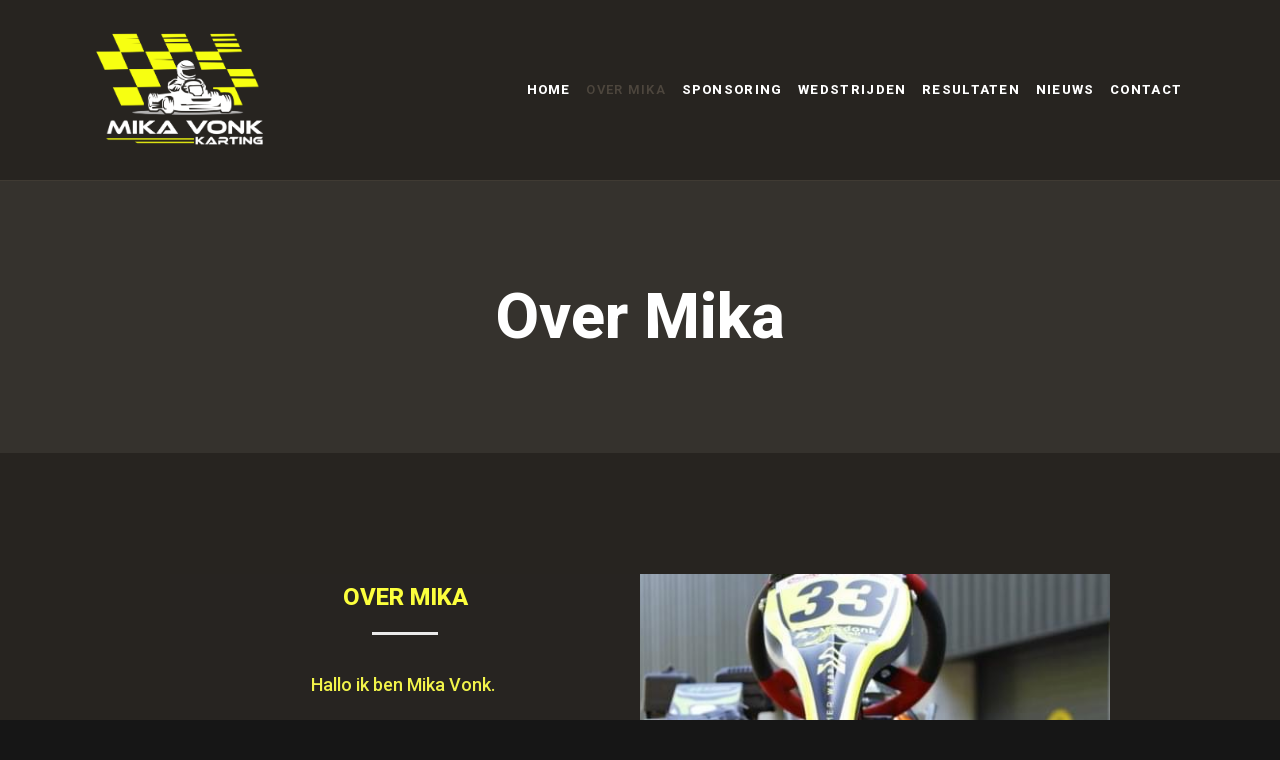

--- FILE ---
content_type: text/html; charset=UTF-8
request_url: https://www.mikavonk.nl/over-mika/
body_size: 11330
content:
<!DOCTYPE html>
<html lang="nl-NL" class="no-js
	 scheme_dark		">
<head>
			<meta charset="UTF-8">
		<meta name="viewport" content="width=device-width, initial-scale=1, maximum-scale=1">
		<meta name="format-detection" content="telephone=no">
		<link rel="profile" href="//gmpg.org/xfn/11">
		<link rel="pingback" href="https://www.mikavonk.nl/xmlrpc.php">
		<title>Over Mika &#8211; Mika Vonk</title>
<meta name='robots' content='max-image-preview:large' />
	<style>img:is([sizes="auto" i], [sizes^="auto," i]) { contain-intrinsic-size: 3000px 1500px }</style>
	<link rel='dns-prefetch' href='//fonts.googleapis.com' />
<link rel="alternate" type="application/rss+xml" title="Mika Vonk &raquo; feed" href="https://www.mikavonk.nl/feed/" />
<link rel="alternate" type="application/rss+xml" title="Mika Vonk &raquo; reacties feed" href="https://www.mikavonk.nl/comments/feed/" />
<link rel="alternate" type="text/calendar" title="Mika Vonk &raquo; iCal Feed" href="https://www.mikavonk.nl/events/?ical=1" />
<script type="text/javascript">
/* <![CDATA[ */
window._wpemojiSettings = {"baseUrl":"https:\/\/s.w.org\/images\/core\/emoji\/16.0.1\/72x72\/","ext":".png","svgUrl":"https:\/\/s.w.org\/images\/core\/emoji\/16.0.1\/svg\/","svgExt":".svg","source":{"concatemoji":"https:\/\/www.mikavonk.nl\/wp-includes\/js\/wp-emoji-release.min.js?ver=6.8.3"}};
/*! This file is auto-generated */
!function(s,n){var o,i,e;function c(e){try{var t={supportTests:e,timestamp:(new Date).valueOf()};sessionStorage.setItem(o,JSON.stringify(t))}catch(e){}}function p(e,t,n){e.clearRect(0,0,e.canvas.width,e.canvas.height),e.fillText(t,0,0);var t=new Uint32Array(e.getImageData(0,0,e.canvas.width,e.canvas.height).data),a=(e.clearRect(0,0,e.canvas.width,e.canvas.height),e.fillText(n,0,0),new Uint32Array(e.getImageData(0,0,e.canvas.width,e.canvas.height).data));return t.every(function(e,t){return e===a[t]})}function u(e,t){e.clearRect(0,0,e.canvas.width,e.canvas.height),e.fillText(t,0,0);for(var n=e.getImageData(16,16,1,1),a=0;a<n.data.length;a++)if(0!==n.data[a])return!1;return!0}function f(e,t,n,a){switch(t){case"flag":return n(e,"\ud83c\udff3\ufe0f\u200d\u26a7\ufe0f","\ud83c\udff3\ufe0f\u200b\u26a7\ufe0f")?!1:!n(e,"\ud83c\udde8\ud83c\uddf6","\ud83c\udde8\u200b\ud83c\uddf6")&&!n(e,"\ud83c\udff4\udb40\udc67\udb40\udc62\udb40\udc65\udb40\udc6e\udb40\udc67\udb40\udc7f","\ud83c\udff4\u200b\udb40\udc67\u200b\udb40\udc62\u200b\udb40\udc65\u200b\udb40\udc6e\u200b\udb40\udc67\u200b\udb40\udc7f");case"emoji":return!a(e,"\ud83e\udedf")}return!1}function g(e,t,n,a){var r="undefined"!=typeof WorkerGlobalScope&&self instanceof WorkerGlobalScope?new OffscreenCanvas(300,150):s.createElement("canvas"),o=r.getContext("2d",{willReadFrequently:!0}),i=(o.textBaseline="top",o.font="600 32px Arial",{});return e.forEach(function(e){i[e]=t(o,e,n,a)}),i}function t(e){var t=s.createElement("script");t.src=e,t.defer=!0,s.head.appendChild(t)}"undefined"!=typeof Promise&&(o="wpEmojiSettingsSupports",i=["flag","emoji"],n.supports={everything:!0,everythingExceptFlag:!0},e=new Promise(function(e){s.addEventListener("DOMContentLoaded",e,{once:!0})}),new Promise(function(t){var n=function(){try{var e=JSON.parse(sessionStorage.getItem(o));if("object"==typeof e&&"number"==typeof e.timestamp&&(new Date).valueOf()<e.timestamp+604800&&"object"==typeof e.supportTests)return e.supportTests}catch(e){}return null}();if(!n){if("undefined"!=typeof Worker&&"undefined"!=typeof OffscreenCanvas&&"undefined"!=typeof URL&&URL.createObjectURL&&"undefined"!=typeof Blob)try{var e="postMessage("+g.toString()+"("+[JSON.stringify(i),f.toString(),p.toString(),u.toString()].join(",")+"));",a=new Blob([e],{type:"text/javascript"}),r=new Worker(URL.createObjectURL(a),{name:"wpTestEmojiSupports"});return void(r.onmessage=function(e){c(n=e.data),r.terminate(),t(n)})}catch(e){}c(n=g(i,f,p,u))}t(n)}).then(function(e){for(var t in e)n.supports[t]=e[t],n.supports.everything=n.supports.everything&&n.supports[t],"flag"!==t&&(n.supports.everythingExceptFlag=n.supports.everythingExceptFlag&&n.supports[t]);n.supports.everythingExceptFlag=n.supports.everythingExceptFlag&&!n.supports.flag,n.DOMReady=!1,n.readyCallback=function(){n.DOMReady=!0}}).then(function(){return e}).then(function(){var e;n.supports.everything||(n.readyCallback(),(e=n.source||{}).concatemoji?t(e.concatemoji):e.wpemoji&&e.twemoji&&(t(e.twemoji),t(e.wpemoji)))}))}((window,document),window._wpemojiSettings);
/* ]]> */
</script>
<link rel='stylesheet' id='sbi_styles-css' href='https://www.mikavonk.nl/wp-content/plugins/instagram-feed/css/sbi-styles.min.css?ver=6.1' type='text/css' media='all' />
<style id='wp-emoji-styles-inline-css' type='text/css'>

	img.wp-smiley, img.emoji {
		display: inline !important;
		border: none !important;
		box-shadow: none !important;
		height: 1em !important;
		width: 1em !important;
		margin: 0 0.07em !important;
		vertical-align: -0.1em !important;
		background: none !important;
		padding: 0 !important;
	}
</style>
<link rel='stylesheet' id='wp-block-library-css' href='https://www.mikavonk.nl/wp-includes/css/dist/block-library/style.min.css?ver=6.8.3' type='text/css' media='all' />
<style id='classic-theme-styles-inline-css' type='text/css'>
/*! This file is auto-generated */
.wp-block-button__link{color:#fff;background-color:#32373c;border-radius:9999px;box-shadow:none;text-decoration:none;padding:calc(.667em + 2px) calc(1.333em + 2px);font-size:1.125em}.wp-block-file__button{background:#32373c;color:#fff;text-decoration:none}
</style>
<style id='global-styles-inline-css' type='text/css'>
:root{--wp--preset--aspect-ratio--square: 1;--wp--preset--aspect-ratio--4-3: 4/3;--wp--preset--aspect-ratio--3-4: 3/4;--wp--preset--aspect-ratio--3-2: 3/2;--wp--preset--aspect-ratio--2-3: 2/3;--wp--preset--aspect-ratio--16-9: 16/9;--wp--preset--aspect-ratio--9-16: 9/16;--wp--preset--color--black: #000000;--wp--preset--color--cyan-bluish-gray: #abb8c3;--wp--preset--color--white: #ffffff;--wp--preset--color--pale-pink: #f78da7;--wp--preset--color--vivid-red: #cf2e2e;--wp--preset--color--luminous-vivid-orange: #ff6900;--wp--preset--color--luminous-vivid-amber: #fcb900;--wp--preset--color--light-green-cyan: #7bdcb5;--wp--preset--color--vivid-green-cyan: #00d084;--wp--preset--color--pale-cyan-blue: #8ed1fc;--wp--preset--color--vivid-cyan-blue: #0693e3;--wp--preset--color--vivid-purple: #9b51e0;--wp--preset--gradient--vivid-cyan-blue-to-vivid-purple: linear-gradient(135deg,rgba(6,147,227,1) 0%,rgb(155,81,224) 100%);--wp--preset--gradient--light-green-cyan-to-vivid-green-cyan: linear-gradient(135deg,rgb(122,220,180) 0%,rgb(0,208,130) 100%);--wp--preset--gradient--luminous-vivid-amber-to-luminous-vivid-orange: linear-gradient(135deg,rgba(252,185,0,1) 0%,rgba(255,105,0,1) 100%);--wp--preset--gradient--luminous-vivid-orange-to-vivid-red: linear-gradient(135deg,rgba(255,105,0,1) 0%,rgb(207,46,46) 100%);--wp--preset--gradient--very-light-gray-to-cyan-bluish-gray: linear-gradient(135deg,rgb(238,238,238) 0%,rgb(169,184,195) 100%);--wp--preset--gradient--cool-to-warm-spectrum: linear-gradient(135deg,rgb(74,234,220) 0%,rgb(151,120,209) 20%,rgb(207,42,186) 40%,rgb(238,44,130) 60%,rgb(251,105,98) 80%,rgb(254,248,76) 100%);--wp--preset--gradient--blush-light-purple: linear-gradient(135deg,rgb(255,206,236) 0%,rgb(152,150,240) 100%);--wp--preset--gradient--blush-bordeaux: linear-gradient(135deg,rgb(254,205,165) 0%,rgb(254,45,45) 50%,rgb(107,0,62) 100%);--wp--preset--gradient--luminous-dusk: linear-gradient(135deg,rgb(255,203,112) 0%,rgb(199,81,192) 50%,rgb(65,88,208) 100%);--wp--preset--gradient--pale-ocean: linear-gradient(135deg,rgb(255,245,203) 0%,rgb(182,227,212) 50%,rgb(51,167,181) 100%);--wp--preset--gradient--electric-grass: linear-gradient(135deg,rgb(202,248,128) 0%,rgb(113,206,126) 100%);--wp--preset--gradient--midnight: linear-gradient(135deg,rgb(2,3,129) 0%,rgb(40,116,252) 100%);--wp--preset--font-size--small: 13px;--wp--preset--font-size--medium: 20px;--wp--preset--font-size--large: 36px;--wp--preset--font-size--x-large: 42px;--wp--preset--spacing--20: 0.44rem;--wp--preset--spacing--30: 0.67rem;--wp--preset--spacing--40: 1rem;--wp--preset--spacing--50: 1.5rem;--wp--preset--spacing--60: 2.25rem;--wp--preset--spacing--70: 3.38rem;--wp--preset--spacing--80: 5.06rem;--wp--preset--shadow--natural: 6px 6px 9px rgba(0, 0, 0, 0.2);--wp--preset--shadow--deep: 12px 12px 50px rgba(0, 0, 0, 0.4);--wp--preset--shadow--sharp: 6px 6px 0px rgba(0, 0, 0, 0.2);--wp--preset--shadow--outlined: 6px 6px 0px -3px rgba(255, 255, 255, 1), 6px 6px rgba(0, 0, 0, 1);--wp--preset--shadow--crisp: 6px 6px 0px rgba(0, 0, 0, 1);}:where(.is-layout-flex){gap: 0.5em;}:where(.is-layout-grid){gap: 0.5em;}body .is-layout-flex{display: flex;}.is-layout-flex{flex-wrap: wrap;align-items: center;}.is-layout-flex > :is(*, div){margin: 0;}body .is-layout-grid{display: grid;}.is-layout-grid > :is(*, div){margin: 0;}:where(.wp-block-columns.is-layout-flex){gap: 2em;}:where(.wp-block-columns.is-layout-grid){gap: 2em;}:where(.wp-block-post-template.is-layout-flex){gap: 1.25em;}:where(.wp-block-post-template.is-layout-grid){gap: 1.25em;}.has-black-color{color: var(--wp--preset--color--black) !important;}.has-cyan-bluish-gray-color{color: var(--wp--preset--color--cyan-bluish-gray) !important;}.has-white-color{color: var(--wp--preset--color--white) !important;}.has-pale-pink-color{color: var(--wp--preset--color--pale-pink) !important;}.has-vivid-red-color{color: var(--wp--preset--color--vivid-red) !important;}.has-luminous-vivid-orange-color{color: var(--wp--preset--color--luminous-vivid-orange) !important;}.has-luminous-vivid-amber-color{color: var(--wp--preset--color--luminous-vivid-amber) !important;}.has-light-green-cyan-color{color: var(--wp--preset--color--light-green-cyan) !important;}.has-vivid-green-cyan-color{color: var(--wp--preset--color--vivid-green-cyan) !important;}.has-pale-cyan-blue-color{color: var(--wp--preset--color--pale-cyan-blue) !important;}.has-vivid-cyan-blue-color{color: var(--wp--preset--color--vivid-cyan-blue) !important;}.has-vivid-purple-color{color: var(--wp--preset--color--vivid-purple) !important;}.has-black-background-color{background-color: var(--wp--preset--color--black) !important;}.has-cyan-bluish-gray-background-color{background-color: var(--wp--preset--color--cyan-bluish-gray) !important;}.has-white-background-color{background-color: var(--wp--preset--color--white) !important;}.has-pale-pink-background-color{background-color: var(--wp--preset--color--pale-pink) !important;}.has-vivid-red-background-color{background-color: var(--wp--preset--color--vivid-red) !important;}.has-luminous-vivid-orange-background-color{background-color: var(--wp--preset--color--luminous-vivid-orange) !important;}.has-luminous-vivid-amber-background-color{background-color: var(--wp--preset--color--luminous-vivid-amber) !important;}.has-light-green-cyan-background-color{background-color: var(--wp--preset--color--light-green-cyan) !important;}.has-vivid-green-cyan-background-color{background-color: var(--wp--preset--color--vivid-green-cyan) !important;}.has-pale-cyan-blue-background-color{background-color: var(--wp--preset--color--pale-cyan-blue) !important;}.has-vivid-cyan-blue-background-color{background-color: var(--wp--preset--color--vivid-cyan-blue) !important;}.has-vivid-purple-background-color{background-color: var(--wp--preset--color--vivid-purple) !important;}.has-black-border-color{border-color: var(--wp--preset--color--black) !important;}.has-cyan-bluish-gray-border-color{border-color: var(--wp--preset--color--cyan-bluish-gray) !important;}.has-white-border-color{border-color: var(--wp--preset--color--white) !important;}.has-pale-pink-border-color{border-color: var(--wp--preset--color--pale-pink) !important;}.has-vivid-red-border-color{border-color: var(--wp--preset--color--vivid-red) !important;}.has-luminous-vivid-orange-border-color{border-color: var(--wp--preset--color--luminous-vivid-orange) !important;}.has-luminous-vivid-amber-border-color{border-color: var(--wp--preset--color--luminous-vivid-amber) !important;}.has-light-green-cyan-border-color{border-color: var(--wp--preset--color--light-green-cyan) !important;}.has-vivid-green-cyan-border-color{border-color: var(--wp--preset--color--vivid-green-cyan) !important;}.has-pale-cyan-blue-border-color{border-color: var(--wp--preset--color--pale-cyan-blue) !important;}.has-vivid-cyan-blue-border-color{border-color: var(--wp--preset--color--vivid-cyan-blue) !important;}.has-vivid-purple-border-color{border-color: var(--wp--preset--color--vivid-purple) !important;}.has-vivid-cyan-blue-to-vivid-purple-gradient-background{background: var(--wp--preset--gradient--vivid-cyan-blue-to-vivid-purple) !important;}.has-light-green-cyan-to-vivid-green-cyan-gradient-background{background: var(--wp--preset--gradient--light-green-cyan-to-vivid-green-cyan) !important;}.has-luminous-vivid-amber-to-luminous-vivid-orange-gradient-background{background: var(--wp--preset--gradient--luminous-vivid-amber-to-luminous-vivid-orange) !important;}.has-luminous-vivid-orange-to-vivid-red-gradient-background{background: var(--wp--preset--gradient--luminous-vivid-orange-to-vivid-red) !important;}.has-very-light-gray-to-cyan-bluish-gray-gradient-background{background: var(--wp--preset--gradient--very-light-gray-to-cyan-bluish-gray) !important;}.has-cool-to-warm-spectrum-gradient-background{background: var(--wp--preset--gradient--cool-to-warm-spectrum) !important;}.has-blush-light-purple-gradient-background{background: var(--wp--preset--gradient--blush-light-purple) !important;}.has-blush-bordeaux-gradient-background{background: var(--wp--preset--gradient--blush-bordeaux) !important;}.has-luminous-dusk-gradient-background{background: var(--wp--preset--gradient--luminous-dusk) !important;}.has-pale-ocean-gradient-background{background: var(--wp--preset--gradient--pale-ocean) !important;}.has-electric-grass-gradient-background{background: var(--wp--preset--gradient--electric-grass) !important;}.has-midnight-gradient-background{background: var(--wp--preset--gradient--midnight) !important;}.has-small-font-size{font-size: var(--wp--preset--font-size--small) !important;}.has-medium-font-size{font-size: var(--wp--preset--font-size--medium) !important;}.has-large-font-size{font-size: var(--wp--preset--font-size--large) !important;}.has-x-large-font-size{font-size: var(--wp--preset--font-size--x-large) !important;}
:where(.wp-block-post-template.is-layout-flex){gap: 1.25em;}:where(.wp-block-post-template.is-layout-grid){gap: 1.25em;}
:where(.wp-block-columns.is-layout-flex){gap: 2em;}:where(.wp-block-columns.is-layout-grid){gap: 2em;}
:root :where(.wp-block-pullquote){font-size: 1.5em;line-height: 1.6;}
</style>
<link rel='stylesheet' id='contact-form-7-css' href='https://www.mikavonk.nl/wp-content/plugins/contact-form-7/includes/css/styles.css?ver=5.7.2' type='text/css' media='all' />
<link rel='stylesheet' id='img_slider_lightbox2_stylesheet-css' href='https://www.mikavonk.nl/wp-content/plugins/image-slider-slideshow/assets/css/lightbox.min.css?ver=1.6' type='text/css' media='all' />
<link rel='stylesheet' id='img-slider-css-css' href='https://www.mikavonk.nl/wp-content/plugins/image-slider-slideshow/assets/css/portfolio.css?ver=1.6' type='text/css' media='all' />
<link rel='stylesheet' id='rpg-font-awesome-5.0.8-css' href='https://www.mikavonk.nl/wp-content/plugins/image-slider-slideshow/assets/css/font-awesome-latest/css/fontawesome-all.min.css?ver=6.8.3' type='text/css' media='all' />
<link rel='stylesheet' id='img-slider-bootstrap-css-css' href='https://www.mikavonk.nl/wp-content/plugins/image-slider-slideshow/assets/css/bootstrap.css?ver=1.6' type='text/css' media='all' />
<link rel='stylesheet' id='owl-carousel-css-css' href='https://www.mikavonk.nl/wp-content/plugins/image-slider-slideshow/assets/css/owl.carousel.min.css?ver=1.6' type='text/css' media='all' />
<link rel='stylesheet' id='owl-theme-default-css-css' href='https://www.mikavonk.nl/wp-content/plugins/image-slider-slideshow/assets/css/owl.theme.default.min.css?ver=1.6' type='text/css' media='all' />
<link rel='stylesheet' id='owl-animate-css-css' href='https://www.mikavonk.nl/wp-content/plugins/image-slider-slideshow/assets/css/animate.css?ver=1.6' type='text/css' media='all' />
<link rel='stylesheet' id='custom-slider-css-css' href='https://www.mikavonk.nl/wp-content/plugins/image-slider-slideshow/assets/css/custom-slider.css?ver=1.6' type='text/css' media='all' />
<link rel='stylesheet' id='swiper-master-css-css' href='https://www.mikavonk.nl/wp-content/plugins/image-slider-slideshow/assets/css/swiper.min.css?ver=1.6' type='text/css' media='all' />
<link rel='stylesheet' id='corredo-trx-addons-layouts-css' href='https://www.mikavonk.nl/wp-content/themes/corredo/plugins/trx_addons/layouts/layouts.css' type='text/css' media='all' />
<link rel='stylesheet' id='corredo-trx-addons-layouts-responsive-css' href='https://www.mikavonk.nl/wp-content/themes/corredo/plugins/trx_addons/layouts/layouts.responsive.css' type='text/css' media='all' />
<link rel='stylesheet' id='elementor-icons-css' href='https://www.mikavonk.nl/wp-content/plugins/elementor/assets/lib/eicons/css/elementor-icons.min.css?ver=5.17.0' type='text/css' media='all' />
<link rel='stylesheet' id='elementor-frontend-css' href='https://www.mikavonk.nl/wp-content/plugins/elementor/assets/css/frontend.min.css?ver=3.10.0' type='text/css' media='all' />
<style id='elementor-frontend-inline-css' type='text/css'>
.elementor-kit-54{--e-global-color-primary:#F1FF03;--e-global-color-secondary:#000000;--e-global-color-text:#7A7A7A;--e-global-color-accent:#E6F64FCC;--e-global-typography-primary-font-family:"Roboto";--e-global-typography-primary-font-weight:600;--e-global-typography-secondary-font-family:"Roboto Slab";--e-global-typography-secondary-font-weight:400;--e-global-typography-text-font-family:"Roboto";--e-global-typography-text-font-weight:400;--e-global-typography-accent-font-family:"Roboto";--e-global-typography-accent-font-weight:500;background-color:#000000;}.elementor-kit-54 button,.elementor-kit-54 input[type="button"],.elementor-kit-54 input[type="submit"],.elementor-kit-54 .elementor-button{background-color:#FCFF49;}.elementor-kit-54 img{border-radius:2px 2px 2px 2px;box-shadow:0px 0px 0px 0px rgba(0, 0, 0, 0.51);}.elementor-kit-54 input:not([type="button"]):not([type="submit"]),.elementor-kit-54 textarea,.elementor-kit-54 .elementor-field-textual{background-color:#000000;}.elementor-section.elementor-section-boxed > .elementor-container{max-width:1040px;}.e-con{--container-max-width:1040px;}.elementor-widget:not(:last-child){margin-bottom:5px;}.elementor-element{--widgets-spacing:5px;}{}h1.entry-title{display:var(--page-title-display);}@media(max-width:1024px){.elementor-section.elementor-section-boxed > .elementor-container{max-width:1024px;}.e-con{--container-max-width:1024px;}}@media(max-width:767px){.elementor-section.elementor-section-boxed > .elementor-container{max-width:767px;}.e-con{--container-max-width:767px;}}
.elementor-896 .elementor-element.elementor-element-13316913 > .elementor-container{max-width:940px;}.elementor-896 .elementor-element.elementor-element-13316913:not(.elementor-motion-effects-element-type-background), .elementor-896 .elementor-element.elementor-element-13316913 > .elementor-motion-effects-container > .elementor-motion-effects-layer{background-color:#EEEEEE00;}.elementor-896 .elementor-element.elementor-element-13316913{transition:background 0.3s, border 0.3s, border-radius 0.3s, box-shadow 0.3s;margin-top:-34px;margin-bottom:-34px;padding:20px 0px 100px 0px;}.elementor-896 .elementor-element.elementor-element-13316913 > .elementor-background-overlay{transition:background 0.3s, border-radius 0.3s, opacity 0.3s;}.elementor-896 .elementor-element.elementor-element-70f72e67 > .elementor-container{max-width:940px;}.elementor-896 .elementor-element.elementor-element-70f72e67 > .elementor-container > .elementor-column > .elementor-widget-wrap{align-content:center;align-items:center;}.elementor-896 .elementor-element.elementor-element-25f6cd3:not(.elementor-motion-effects-element-type-background) > .elementor-widget-wrap, .elementor-896 .elementor-element.elementor-element-25f6cd3 > .elementor-widget-wrap > .elementor-motion-effects-container > .elementor-motion-effects-layer{background-color:#272421;}.elementor-896 .elementor-element.elementor-element-25f6cd3 > .elementor-element-populated{transition:background 0.3s, border 0.3s, border-radius 0.3s, box-shadow 0.3s;text-align:center;}.elementor-896 .elementor-element.elementor-element-25f6cd3 > .elementor-element-populated > .elementor-background-overlay{transition:background 0.3s, border-radius 0.3s, opacity 0.3s;}.elementor-896 .elementor-element.elementor-element-25f6cd3 > .elementor-element-populated.elementor-column-wrap{padding:0% 12% 0% 12%;}.elementor-896 .elementor-element.elementor-element-7cb76e00 .elementor-heading-title{color:#FCFF3D;font-family:"Roboto", Sans-serif;font-size:24px;text-transform:uppercase;}.elementor-896 .elementor-element.elementor-element-7cb76e00 > .elementor-widget-container{margin:11px 11px 11px 11px;}.elementor-896 .elementor-element.elementor-element-4ba770ac{--divider-border-style:solid;--divider-color:#eaeaea;--divider-border-width:3px;}.elementor-896 .elementor-element.elementor-element-4ba770ac .elementor-divider-separator{width:14%;margin:0 auto;margin-center:0;}.elementor-896 .elementor-element.elementor-element-4ba770ac .elementor-divider{text-align:center;padding-top:7px;padding-bottom:7px;}.elementor-896 .elementor-element.elementor-element-54f9a804{color:#F2F44A;}.elementor-896 .elementor-element.elementor-element-54f9a804 > .elementor-widget-container{margin:25px 25px 25px 25px;}.elementor-896 .elementor-element.elementor-element-355745dd:not(.elementor-motion-effects-element-type-background) > .elementor-widget-wrap, .elementor-896 .elementor-element.elementor-element-355745dd > .elementor-widget-wrap > .elementor-motion-effects-container > .elementor-motion-effects-layer{background-image:url("https://www.mikavonk.nl/wp-content/uploads/2023/01/IMG-3597.jpg");background-position:center center;background-repeat:no-repeat;background-size:cover;}.elementor-896 .elementor-element.elementor-element-355745dd > .elementor-element-populated{transition:background 0.3s, border 0.3s, border-radius 0.3s, box-shadow 0.3s;}.elementor-896 .elementor-element.elementor-element-355745dd > .elementor-element-populated > .elementor-background-overlay{transition:background 0.3s, border-radius 0.3s, opacity 0.3s;}.elementor-896 .elementor-element.elementor-element-5c63b4f3{--spacer-size:380px;}@media(max-width:767px){.elementor-896 .elementor-element.elementor-element-13316913{padding:0px 0px 0px 0px;}.elementor-896 .elementor-element.elementor-element-25f6cd3 > .elementor-element-populated.elementor-column-wrap{padding:50px 30px 50px 30px;}.elementor-896 .elementor-element.elementor-element-355745dd > .elementor-element-populated.elementor-column-wrap{padding:0px 0px 0px 0px;}.elementor-896 .elementor-element.elementor-element-5c63b4f3 > .elementor-widget-container{padding:0px 0px 0px 0px;}}
</style>
<link rel='stylesheet' id='wpgdprc-front-css-css' href='https://www.mikavonk.nl/wp-content/plugins/wp-gdpr-compliance/Assets/css/front.css?ver=1673344707' type='text/css' media='all' />
<style id='wpgdprc-front-css-inline-css' type='text/css'>
:root{--wp-gdpr--bar--background-color: #000000;--wp-gdpr--bar--color: #ffffff;--wp-gdpr--button--background-color: #000000;--wp-gdpr--button--background-color--darken: #000000;--wp-gdpr--button--color: #ffffff;}
</style>
<link rel='stylesheet' id='corredo-font-google_fonts-css' href='https://fonts.googleapis.com/css?family=Roboto:300,400,500,700,900%7CRoboto:400,800&#038;subset=latin,latin-ext' type='text/css' media='all' />
<link rel='stylesheet' id='fontello-style-css' href='https://www.mikavonk.nl/wp-content/themes/corredo/css/font-icons/css/fontello.css' type='text/css' media='all' />
<link rel='stylesheet' id='corredo-main-css' href='https://www.mikavonk.nl/wp-content/themes/corredo/style.css' type='text/css' media='all' />
<link rel='stylesheet' id='corredo-custom-css' href='https://www.mikavonk.nl/wp-content/themes/corredo/css/__custom.css' type='text/css' media='all' />
<link rel='stylesheet' id='corredo-color-dark-css' href='https://www.mikavonk.nl/wp-content/themes/corredo/css/__colors_dark.css' type='text/css' media='all' />
<link rel='stylesheet' id='corredo-color-default-css' href='https://www.mikavonk.nl/wp-content/themes/corredo/css/__colors_default.css' type='text/css' media='all' />
<link rel='stylesheet' id='corredo-color-alter_default-css' href='https://www.mikavonk.nl/wp-content/themes/corredo/css/__colors_alter_default.css' type='text/css' media='all' />
<link rel='stylesheet' id='corredo-color-alter_dark-css' href='https://www.mikavonk.nl/wp-content/themes/corredo/css/__colors_alter_dark.css' type='text/css' media='all' />
<link rel='stylesheet' id='mediaelement-css' href='https://www.mikavonk.nl/wp-includes/js/mediaelement/mediaelementplayer-legacy.min.css?ver=4.2.17' type='text/css' media='all' />
<link rel='stylesheet' id='wp-mediaelement-css' href='https://www.mikavonk.nl/wp-includes/js/mediaelement/wp-mediaelement.min.css?ver=6.8.3' type='text/css' media='all' />
<link rel='stylesheet' id='corredo-responsive-css' href='https://www.mikavonk.nl/wp-content/themes/corredo/css/responsive.css' type='text/css' media='all' />
<link rel='stylesheet' id='google-fonts-1-css' href='https://fonts.googleapis.com/css?family=Roboto%3A100%2C100italic%2C200%2C200italic%2C300%2C300italic%2C400%2C400italic%2C500%2C500italic%2C600%2C600italic%2C700%2C700italic%2C800%2C800italic%2C900%2C900italic%7CRoboto+Slab%3A100%2C100italic%2C200%2C200italic%2C300%2C300italic%2C400%2C400italic%2C500%2C500italic%2C600%2C600italic%2C700%2C700italic%2C800%2C800italic%2C900%2C900italic&#038;display=auto&#038;ver=6.8.3' type='text/css' media='all' />
<link rel="preconnect" href="https://fonts.gstatic.com/" crossorigin><script type="text/javascript" src="https://www.mikavonk.nl/wp-includes/js/jquery/jquery.min.js?ver=3.7.1" id="jquery-core-js"></script>
<script type="text/javascript" src="https://www.mikavonk.nl/wp-includes/js/jquery/jquery-migrate.min.js?ver=3.4.1" id="jquery-migrate-js"></script>
<script type="text/javascript" src="https://www.mikavonk.nl/wp-content/plugins/image-slider-slideshow/assets/js/owl.carousel.min.js?ver=1.6" id="owl-carousel-js-js"></script>
<script type="text/javascript" src="https://www.mikavonk.nl/wp-content/plugins/image-slider-slideshow/assets/js/swiper.min.js?ver=1.6" id="swiper-master-js-js"></script>
<script type="text/javascript" id="wpgdprc-front-js-js-extra">
/* <![CDATA[ */
var wpgdprcFront = {"ajaxUrl":"https:\/\/www.mikavonk.nl\/wp-admin\/admin-ajax.php","ajaxNonce":"943229cea5","ajaxArg":"security","pluginPrefix":"wpgdprc","blogId":"1","isMultiSite":"","locale":"nl_NL","showSignUpModal":"","showFormModal":"","cookieName":"wpgdprc-consent","consentVersion":"","path":"\/","prefix":"wpgdprc"};
/* ]]> */
</script>
<script type="text/javascript" src="https://www.mikavonk.nl/wp-content/plugins/wp-gdpr-compliance/Assets/js/front.min.js?ver=1673344707" id="wpgdprc-front-js-js"></script>
<link rel="https://api.w.org/" href="https://www.mikavonk.nl/wp-json/" /><link rel="alternate" title="JSON" type="application/json" href="https://www.mikavonk.nl/wp-json/wp/v2/pages/896" /><link rel="EditURI" type="application/rsd+xml" title="RSD" href="https://www.mikavonk.nl/xmlrpc.php?rsd" />
<meta name="generator" content="WordPress 6.8.3" />
<link rel="canonical" href="https://www.mikavonk.nl/over-mika/" />
<link rel='shortlink' href='https://www.mikavonk.nl/?p=896' />
<link rel="alternate" title="oEmbed (JSON)" type="application/json+oembed" href="https://www.mikavonk.nl/wp-json/oembed/1.0/embed?url=https%3A%2F%2Fwww.mikavonk.nl%2Fover-mika%2F" />
<link rel="alternate" title="oEmbed (XML)" type="text/xml+oembed" href="https://www.mikavonk.nl/wp-json/oembed/1.0/embed?url=https%3A%2F%2Fwww.mikavonk.nl%2Fover-mika%2F&#038;format=xml" />
<meta name="tec-api-version" content="v1"><meta name="tec-api-origin" content="https://www.mikavonk.nl"><link rel="alternate" href="https://www.mikavonk.nl/wp-json/tribe/events/v1/" /><style type="text/css">.recentcomments a{display:inline !important;padding:0 !important;margin:0 !important;}</style><style type="text/css" id="custom-background-css">
body.custom-background { background-color: #161616; }
</style>
	<link rel="icon" href="https://www.mikavonk.nl/wp-content/uploads/2022/12/cropped-Logo-mikafluozwartthumb-32x32.png" sizes="32x32" />
<link rel="icon" href="https://www.mikavonk.nl/wp-content/uploads/2022/12/cropped-Logo-mikafluozwartthumb-192x192.png" sizes="192x192" />
<link rel="apple-touch-icon" href="https://www.mikavonk.nl/wp-content/uploads/2022/12/cropped-Logo-mikafluozwartthumb-180x180.png" />
<meta name="msapplication-TileImage" content="https://www.mikavonk.nl/wp-content/uploads/2022/12/cropped-Logo-mikafluozwartthumb-270x270.png" />
</head>

<body class="wp-singular page-template-default page page-id-896 custom-background wp-custom-logo wp-theme-corredo tribe-no-js body_tag scheme_dark blog_mode_page body_style_wide is_single sidebar_hide expand_content trx_addons_absent header_type_default header_style_header-default header_position_default menu_style_top no_layout elementor-default elementor-kit-54 elementor-page elementor-page-896">

	
	
	<div class="body_wrap">

		<div class="page_wrap">
			<header class="top_panel top_panel_default
	 without_bg_image scheme_dark">
	<div class="top_panel_navi sc_layouts_row sc_layouts_row_type_compact sc_layouts_row_fixed sc_layouts_row_fixed_always sc_layouts_row_delimiter
	">
	<div class="content_wrap">
		<div class="columns_wrap columns_fluid">
			<div class="sc_layouts_column sc_layouts_column_align_left sc_layouts_column_icons_position_left sc_layouts_column_fluid column-1_4">
				<div class="sc_layouts_item">
					<a class="sc_layouts_logo" href="https://www.mikavonk.nl/">
    <img src="//www.mikavonk.nl/wp-content/uploads/2023/01/Logo-mikafluowit.png" alt="" width="7293" height="5064">    </a>
    				</div>
			</div><div class="sc_layouts_column sc_layouts_column_align_right sc_layouts_column_icons_position_left sc_layouts_column_fluid column-3_4">
				<div class="sc_layouts_item">
					<nav itemscope itemtype="http://schema.org/SiteNavigationElement" class="menu_main_nav_area sc_layouts_menu sc_layouts_menu_default sc_layouts_hide_on_mobile"><ul id="menu_main" class="sc_layouts_menu_nav menu_main_nav"><li id="menu-item-929" class="menu-item menu-item-type-post_type menu-item-object-page menu-item-home menu-item-929"><a href="https://www.mikavonk.nl/"><span>Home</span></a></li><li id="menu-item-991" class="menu-item menu-item-type-post_type menu-item-object-page current-menu-item page_item page-item-896 current_page_item menu-item-991"><a href="https://www.mikavonk.nl/over-mika/" aria-current="page"><span>Over Mika</span></a></li><li id="menu-item-907" class="menu-item menu-item-type-post_type menu-item-object-page menu-item-907"><a href="https://www.mikavonk.nl/sponsoring/"><span>Sponsoring</span></a></li><li id="menu-item-1050" class="menu-item menu-item-type-post_type menu-item-object-page menu-item-1050"><a href="https://www.mikavonk.nl/wedstrijden/"><span>Wedstrijden</span></a></li><li id="menu-item-910" class="menu-item menu-item-type-post_type menu-item-object-page menu-item-910"><a href="https://www.mikavonk.nl/resultaten/"><span>Resultaten</span></a></li><li id="menu-item-908" class="menu-item menu-item-type-post_type menu-item-object-page menu-item-908"><a href="https://www.mikavonk.nl/nieuws/"><span>Nieuws</span></a></li><li id="menu-item-909" class="menu-item menu-item-type-post_type menu-item-object-page menu-item-909"><a href="https://www.mikavonk.nl/contact/"><span>Contact</span></a></li></ul></nav>					<div class="sc_layouts_iconed_text sc_layouts_menu_mobile_button">
						<a class="sc_layouts_item_link sc_layouts_iconed_text_link" href="#">
							<span class="sc_layouts_item_icon sc_layouts_iconed_text_icon trx_addons_icon-menu"></span>
						</a>
					</div>
				</div>
							</div>
		</div><!-- /.columns_wrap -->
	</div><!-- /.content_wrap -->
</div><!-- /.top_panel_navi -->
	<div class="top_panel_title sc_layouts_row sc_layouts_row_type_normal">
		<div class="content_wrap">
			<div class="sc_layouts_column sc_layouts_column_align_center">
				<div class="sc_layouts_item">
					<div class="sc_layouts_title sc_align_center">
												<div class="sc_layouts_title_title">
														<h1 itemprop="headline" class="sc_layouts_title_caption">
								Over Mika							</h1>
													</div>
											</div>
				</div>
			</div>
		</div>
	</div>
	</header>
<div class="menu_mobile_overlay"></div>
<div class="menu_mobile menu_mobile_fullscreen scheme_dark ">
	<div class="menu_mobile_inner">
		<a class="menu_mobile_close icon-cancel"></a>
		<a class="sc_layouts_logo" href="https://www.mikavonk.nl/">
    <img src="//www.mikavonk.nl/wp-content/uploads/2022/12/Logo-mikafluowitheader.png" alt="" width="6447" height="1379">    </a>
    <nav itemscope itemtype="http://schema.org/SiteNavigationElement" class="menu_mobile_nav_area"><ul id="menu_mobile" class=" menu_mobile_nav"><li class="menu-item menu-item-type-post_type menu-item-object-page menu-item-home menu-item-929"><a href="https://www.mikavonk.nl/"><span>Home</span></a></li><li class="menu-item menu-item-type-post_type menu-item-object-page current-menu-item page_item page-item-896 current_page_item menu-item-991"><a href="https://www.mikavonk.nl/over-mika/" aria-current="page"><span>Over Mika</span></a></li><li class="menu-item menu-item-type-post_type menu-item-object-page menu-item-907"><a href="https://www.mikavonk.nl/sponsoring/"><span>Sponsoring</span></a></li><li class="menu-item menu-item-type-post_type menu-item-object-page menu-item-1050"><a href="https://www.mikavonk.nl/wedstrijden/"><span>Wedstrijden</span></a></li><li class="menu-item menu-item-type-post_type menu-item-object-page menu-item-910"><a href="https://www.mikavonk.nl/resultaten/"><span>Resultaten</span></a></li><li class="menu-item menu-item-type-post_type menu-item-object-page menu-item-908"><a href="https://www.mikavonk.nl/nieuws/"><span>Nieuws</span></a></li><li class="menu-item menu-item-type-post_type menu-item-object-page menu-item-909"><a href="https://www.mikavonk.nl/contact/"><span>Contact</span></a></li></ul></nav><div class="search_wrap search_style_normal search_mobile">
	<div class="search_form_wrap">
		<form role="search" method="get" class="search_form" action="https://www.mikavonk.nl/">
			<input type="text" class="search_field" placeholder="Search" value="" name="s">
			<button type="submit" class="search_submit icon-search"></button>
		</form>
	</div>
</div>
	</div>
</div>

			<div class="page_content_wrap">

								<div class="content_wrap">
				
					
					<div class="content">
						
<article id="post-896" 
									class="post_item_single post_type_page post-896 page type-page status-publish hentry">

	
	<div class="post_content entry-content">
				<div data-elementor-type="wp-page" data-elementor-id="896" class="elementor elementor-896">
									<section class="elementor-section elementor-top-section elementor-element elementor-element-13316913 elementor-section-boxed elementor-section-height-default elementor-section-height-default" data-id="13316913" data-element_type="section" data-settings="{&quot;background_background&quot;:&quot;classic&quot;}">
						<div class="elementor-container elementor-column-gap-no">
					<div class="elementor-column elementor-col-100 elementor-top-column elementor-element elementor-element-644be646" data-id="644be646" data-element_type="column">
			<div class="elementor-widget-wrap elementor-element-populated">
								<section class="elementor-section elementor-inner-section elementor-element elementor-element-70f72e67 elementor-section-content-middle elementor-section-boxed elementor-section-height-default elementor-section-height-default" data-id="70f72e67" data-element_type="section">
						<div class="elementor-container elementor-column-gap-no">
					<div class="elementor-column elementor-col-50 elementor-inner-column elementor-element elementor-element-25f6cd3" data-id="25f6cd3" data-element_type="column" data-settings="{&quot;background_background&quot;:&quot;classic&quot;}">
			<div class="elementor-widget-wrap elementor-element-populated">
								<div class="elementor-element elementor-element-7cb76e00 elementor-widget elementor-widget-heading" data-id="7cb76e00" data-element_type="widget" data-widget_type="heading.default">
				<div class="elementor-widget-container">
			<h3 class="elementor-heading-title elementor-size-large">Over Mika</h3>		</div>
				</div>
				<div class="elementor-element elementor-element-4ba770ac elementor-widget-divider--view-line elementor-widget elementor-widget-divider" data-id="4ba770ac" data-element_type="widget" data-widget_type="divider.default">
				<div class="elementor-widget-container">
					<div class="elementor-divider">
			<span class="elementor-divider-separator">
						</span>
		</div>
				</div>
				</div>
				<div class="elementor-element elementor-element-54f9a804 elementor-widget elementor-widget-text-editor" data-id="54f9a804" data-element_type="widget" data-widget_type="text-editor.default">
				<div class="elementor-widget-container">
							<p>Hallo ik ben Mika Vonk. </p><p>Ik ben 12 jaar en mijn grote passie is karten! </p><p>In 2019 heb ik mijn kart diploma voor beginners gehaald en in 2020 mijn diploma voor gevorderden en heb ik mijn KNAF kart licentie gehaald.</p><p>Ik doe mee aan de officiële KNAF / Chrono Nederlands kampioenschap wedstrijden. </p><p> </p><p>Ik heb er ook dit jaar weer heel veel zin in! </p><p> </p><p>Op de pagina resultaten kun je een aantal van mijn resultaten terug lezen, ook seizoen 2025 ga ik er weer vol tegenaan we weten dat het weer een pittig seizoen gaat worden maar ik ben van plan in de top 10 te rijden !</p><p> </p><p> </p><p> </p><p> </p><p>Keep pushing 🙂</p>						</div>
				</div>
					</div>
		</div>
				<div class="elementor-column elementor-col-50 elementor-inner-column elementor-element elementor-element-355745dd" data-id="355745dd" data-element_type="column" data-settings="{&quot;background_background&quot;:&quot;classic&quot;}">
			<div class="elementor-widget-wrap elementor-element-populated">
								<div class="elementor-element elementor-element-5c63b4f3 elementor-widget elementor-widget-spacer" data-id="5c63b4f3" data-element_type="widget" data-widget_type="spacer.default">
				<div class="elementor-widget-container">
					<div class="elementor-spacer">
			<div class="elementor-spacer-inner"></div>
		</div>
				</div>
				</div>
					</div>
		</div>
							</div>
		</section>
					</div>
		</div>
							</div>
		</section>
							</div>
			</div><!-- .entry-content -->

	
</article>
					</div><!-- </.content> -->

											</div><!-- </.content_wrap> -->
									</div><!-- </.page_content_wrap> -->

			<footer class="footer_wrap footer_default
 scheme_dark				">
			<div class="footer_widgets_wrap widget_area sc_layouts_row sc_layouts_row_type_normal">
			<div class="footer_widgets_inner widget_area_inner">
									<div class="content_wrap">
										<div class="columns_wrap">
					<aside id="text-3" class="column-1_3 widget widget_text"><h5 class="widget_title">Sponsoring</h5>			<div class="textwidget"><p><a href="https://www.mikavonk.nl/sponsoring/">Sponsor worden</a></p>
<p><a href="https://www.mikavonk.nl/sponsoring/">Mijn Sponsors</a></p>
<p>&nbsp;</p>
</div>
		</aside><aside id="text-14" class="column-1_3 widget widget_text"><h5 class="widget_title">Chrono Karting 2023</h5>			<div class="textwidget"><p><a href="https://www.mikavonk.nl/wedstrijden/">Nederlands Kampioenschap 4T Karting 2023</a></p>
<p>&nbsp;</p>
</div>
		</aside><aside id="text-16" class="column-1_3 widget widget_text"><h5 class="widget_title">Contact</h5>			<div class="textwidget"><p>Jelte Vonk   &#8211;  0611235688</p>
<p>Gertruud Vonk &#8211; 0643041785</p>
</div>
		</aside>					</div><!-- /.columns_wrap -->
										</div><!-- /.content_wrap -->
								</div><!-- /.footer_widgets_inner -->
		</div><!-- /.footer_widgets_wrap -->
		 
<div class="footer_copyright_wrap
 scheme_				">
	<div class="footer_copyright_inner">
		<div class="content_wrap">
			<div class="copyright_text">
			Copyright © 2026 Mika Vonk Karting. 			</div>
		</div>
	</div>
</div>
</footer><!-- /.footer_wrap -->

		</div><!-- /.page_wrap -->

	</div><!-- /.body_wrap -->

	<script type="speculationrules">
{"prefetch":[{"source":"document","where":{"and":[{"href_matches":"\/*"},{"not":{"href_matches":["\/wp-*.php","\/wp-admin\/*","\/wp-content\/uploads\/*","\/wp-content\/*","\/wp-content\/plugins\/*","\/wp-content\/themes\/corredo\/*","\/*\\?(.+)"]}},{"not":{"selector_matches":"a[rel~=\"nofollow\"]"}},{"not":{"selector_matches":".no-prefetch, .no-prefetch a"}}]},"eagerness":"conservative"}]}
</script>
		<script>
		( function ( body ) {
			'use strict';
			body.className = body.className.replace( /\btribe-no-js\b/, 'tribe-js' );
		} )( document.body );
		</script>
		<!-- Instagram Feed JS -->
<script type="text/javascript">
var sbiajaxurl = "https://www.mikavonk.nl/wp-admin/admin-ajax.php";
</script>
<script> /* <![CDATA[ */var tribe_l10n_datatables = {"aria":{"sort_ascending":": activate to sort column ascending","sort_descending":": activate to sort column descending"},"length_menu":"Show _MENU_ entries","empty_table":"No data available in table","info":"Showing _START_ to _END_ of _TOTAL_ entries","info_empty":"Showing 0 to 0 of 0 entries","info_filtered":"(filtered from _MAX_ total entries)","zero_records":"No matching records found","search":"Search:","all_selected_text":"All items on this page were selected. ","select_all_link":"Select all pages","clear_selection":"Clear Selection.","pagination":{"all":"All","next":"Next","previous":"Previous"},"select":{"rows":{"0":"","_":": Selected %d rows","1":": Selected 1 row"}},"datepicker":{"dayNames":["zondag","maandag","dinsdag","woensdag","donderdag","vrijdag","zaterdag"],"dayNamesShort":["zo","ma","di","wo","do","vr","za"],"dayNamesMin":["Z","M","D","W","D","V","Z"],"monthNames":["januari","februari","maart","april","mei","juni","juli","augustus","september","oktober","november","december"],"monthNamesShort":["januari","februari","maart","april","mei","juni","juli","augustus","september","oktober","november","december"],"monthNamesMin":["jan","feb","mrt","apr","mei","jun","jul","aug","sep","okt","nov","dec"],"nextText":"Next","prevText":"Prev","currentText":"Today","closeText":"Done","today":"Today","clear":"Clear"}};/* ]]> */ </script><link rel='stylesheet' id='corredo-inline-styles-css' href='https://www.mikavonk.nl/wp-content/themes/corredo/css/__inline.css' type='text/css' media='all' />
<style id='corredo-inline-styles-inline-css' type='text/css'>
.custom-logo-link,.sc_layouts_logo{font-size:2em}
</style>
<link rel='stylesheet' id='e-animations-css' href='https://www.mikavonk.nl/wp-content/plugins/elementor/assets/lib/animations/animations.min.css?ver=3.10.0' type='text/css' media='all' />
<script type="text/javascript" src="https://www.mikavonk.nl/wp-content/plugins/contact-form-7/includes/swv/js/index.js?ver=5.7.2" id="swv-js"></script>
<script type="text/javascript" id="contact-form-7-js-extra">
/* <![CDATA[ */
var wpcf7 = {"api":{"root":"https:\/\/www.mikavonk.nl\/wp-json\/","namespace":"contact-form-7\/v1"}};
/* ]]> */
</script>
<script type="text/javascript" src="https://www.mikavonk.nl/wp-content/plugins/contact-form-7/includes/js/index.js?ver=5.7.2" id="contact-form-7-js"></script>
<script type="text/javascript" src="https://www.mikavonk.nl/wp-content/plugins/image-slider-slideshow/assets/js/packery.min.js?ver=1.6" id="img_slider_packery-js"></script>
<script type="text/javascript" src="https://www.mikavonk.nl/wp-content/plugins/image-slider-slideshow/assets/js/bootstrap.min.js?ver=1.6" id="img-slider-bootstrap-js-js"></script>
<script type="text/javascript" src="https://www.mikavonk.nl/wp-content/plugins/image-slider-slideshow/assets/js/gallery.js?ver=1.6" id="gallery-js-js"></script>
<script type="text/javascript" src="https://www.mikavonk.nl/wp-content/themes/corredo/js/superfish/superfish.min.js" id="superfish-js"></script>
<script type="text/javascript" id="corredo-init-js-extra">
/* <![CDATA[ */
var CORREDO_STORAGE = {"ajax_url":"https:\/\/www.mikavonk.nl\/wp-admin\/admin-ajax.php","ajax_nonce":"721655e357","site_url":"https:\/\/www.mikavonk.nl","theme_url":"https:\/\/www.mikavonk.nl\/wp-content\/themes\/corredo\/","site_scheme":"scheme_dark","user_logged_in":"","mobile_layout_width":"767","mobile_device":"","menu_side_stretch":"","menu_side_icons":"1","background_video":"","use_mediaelements":"1","admin_mode":"","msg_ajax_error":"Invalid server answer!","alter_link_color":"#f56331","button_hover":"default"};
/* ]]> */
</script>
<script type="text/javascript" src="https://www.mikavonk.nl/wp-content/themes/corredo/js/__scripts.js" id="corredo-init-js"></script>
<script type="text/javascript" id="mediaelement-core-js-before">
/* <![CDATA[ */
var mejsL10n = {"language":"nl","strings":{"mejs.download-file":"Bestand downloaden","mejs.install-flash":"Je gebruikt een browser die geen Flash Player heeft ingeschakeld of ge\u00efnstalleerd. Zet de Flash Player plugin aan of download de nieuwste versie van https:\/\/get.adobe.com\/flashplayer\/","mejs.fullscreen":"Volledig scherm","mejs.play":"Afspelen","mejs.pause":"Pauzeren","mejs.time-slider":"Tijdschuifbalk","mejs.time-help-text":"Gebruik Links\/Rechts pijltoetsen om \u00e9\u00e9n seconde vooruit te spoelen, Omhoog\/Omlaag pijltoetsen om tien seconden vooruit te spoelen.","mejs.live-broadcast":"Live uitzending","mejs.volume-help-text":"Gebruik Omhoog\/Omlaag pijltoetsen om het volume te verhogen of te verlagen.","mejs.unmute":"Geluid aan","mejs.mute":"Dempen","mejs.volume-slider":"Volumeschuifbalk","mejs.video-player":"Videospeler","mejs.audio-player":"Audiospeler","mejs.captions-subtitles":"Bijschriften\/ondertitels","mejs.captions-chapters":"Hoofdstukken","mejs.none":"Geen","mejs.afrikaans":"Afrikaans","mejs.albanian":"Albanees","mejs.arabic":"Arabisch","mejs.belarusian":"Wit-Russisch","mejs.bulgarian":"Bulgaars","mejs.catalan":"Catalaans","mejs.chinese":"Chinees","mejs.chinese-simplified":"Chinees (Versimpeld)","mejs.chinese-traditional":"Chinees (Traditioneel)","mejs.croatian":"Kroatisch","mejs.czech":"Tsjechisch","mejs.danish":"Deens","mejs.dutch":"Nederlands","mejs.english":"Engels","mejs.estonian":"Estlands","mejs.filipino":"Filipijns","mejs.finnish":"Fins","mejs.french":"Frans","mejs.galician":"Galicisch","mejs.german":"Duits","mejs.greek":"Grieks","mejs.haitian-creole":"Ha\u00eftiaans Creools","mejs.hebrew":"Hebreeuws","mejs.hindi":"Hindi","mejs.hungarian":"Hongaars","mejs.icelandic":"IJslands","mejs.indonesian":"Indonesisch","mejs.irish":"Iers","mejs.italian":"Italiaans","mejs.japanese":"Japans","mejs.korean":"Koreaans","mejs.latvian":"Lets","mejs.lithuanian":"Litouws","mejs.macedonian":"Macedonisch","mejs.malay":"Maleis","mejs.maltese":"Maltees","mejs.norwegian":"Noors","mejs.persian":"Perzisch","mejs.polish":"Pools","mejs.portuguese":"Portugees","mejs.romanian":"Roemeens","mejs.russian":"Russisch","mejs.serbian":"Servisch","mejs.slovak":"Slovaaks","mejs.slovenian":"Sloveens","mejs.spanish":"Spaans","mejs.swahili":"Swahili","mejs.swedish":"Zweeds","mejs.tagalog":"Tagalog","mejs.thai":"Thais","mejs.turkish":"Turks","mejs.ukrainian":"Oekra\u00efens","mejs.vietnamese":"Vietnamees","mejs.welsh":"Wels","mejs.yiddish":"Jiddisch"}};
/* ]]> */
</script>
<script type="text/javascript" src="https://www.mikavonk.nl/wp-includes/js/mediaelement/mediaelement-and-player.min.js?ver=4.2.17" id="mediaelement-core-js"></script>
<script type="text/javascript" src="https://www.mikavonk.nl/wp-includes/js/mediaelement/mediaelement-migrate.min.js?ver=6.8.3" id="mediaelement-migrate-js"></script>
<script type="text/javascript" id="mediaelement-js-extra">
/* <![CDATA[ */
var _wpmejsSettings = {"pluginPath":"\/wp-includes\/js\/mediaelement\/","classPrefix":"mejs-","stretching":"responsive","audioShortcodeLibrary":"mediaelement","videoShortcodeLibrary":"mediaelement"};
/* ]]> */
</script>
<script type="text/javascript" src="https://www.mikavonk.nl/wp-includes/js/mediaelement/wp-mediaelement.min.js?ver=6.8.3" id="wp-mediaelement-js"></script>
<script type="text/javascript" src="https://www.mikavonk.nl/wp-content/plugins/elementor/assets/js/webpack.runtime.min.js?ver=3.10.0" id="elementor-webpack-runtime-js"></script>
<script type="text/javascript" src="https://www.mikavonk.nl/wp-content/plugins/elementor/assets/js/frontend-modules.min.js?ver=3.10.0" id="elementor-frontend-modules-js"></script>
<script type="text/javascript" src="https://www.mikavonk.nl/wp-content/plugins/elementor/assets/lib/waypoints/waypoints.min.js?ver=4.0.2" id="elementor-waypoints-js"></script>
<script type="text/javascript" src="https://www.mikavonk.nl/wp-includes/js/jquery/ui/core.min.js?ver=1.13.3" id="jquery-ui-core-js"></script>
<script type="text/javascript" src="https://www.mikavonk.nl/wp-content/plugins/elementor/assets/lib/swiper/swiper.min.js?ver=5.3.6" id="swiper-js"></script>
<script type="text/javascript" src="https://www.mikavonk.nl/wp-content/plugins/elementor/assets/lib/share-link/share-link.min.js?ver=3.10.0" id="share-link-js"></script>
<script type="text/javascript" src="https://www.mikavonk.nl/wp-content/plugins/elementor/assets/lib/dialog/dialog.min.js?ver=4.9.0" id="elementor-dialog-js"></script>
<script type="text/javascript" id="elementor-frontend-js-before">
/* <![CDATA[ */
var elementorFrontendConfig = {"environmentMode":{"edit":false,"wpPreview":false,"isScriptDebug":false},"i18n":{"shareOnFacebook":"Deel via Facebook","shareOnTwitter":"Deel via Twitter","pinIt":"Pin dit","download":"Downloaden","downloadImage":"Download afbeelding","fullscreen":"Volledig scherm","zoom":"Zoom","share":"Delen","playVideo":"Video afspelen","previous":"Vorige","next":"Volgende","close":"Sluiten"},"is_rtl":false,"breakpoints":{"xs":0,"sm":480,"md":768,"lg":1025,"xl":1440,"xxl":1600},"responsive":{"breakpoints":{"mobile":{"label":"Mobiel","value":767,"default_value":767,"direction":"max","is_enabled":true},"mobile_extra":{"label":"Mobiel Extra","value":880,"default_value":880,"direction":"max","is_enabled":false},"tablet":{"label":"Tablet","value":1024,"default_value":1024,"direction":"max","is_enabled":true},"tablet_extra":{"label":"Tablet Extra","value":1200,"default_value":1200,"direction":"max","is_enabled":false},"laptop":{"label":"Laptop","value":1366,"default_value":1366,"direction":"max","is_enabled":false},"widescreen":{"label":"Breedbeeld","value":2400,"default_value":2400,"direction":"min","is_enabled":false}}},
"version":"3.10.0","is_static":false,"experimentalFeatures":{"e_dom_optimization":true,"a11y_improvements":true,"e_hidden_wordpress_widgets":true,"landing-pages":true,"kit-elements-defaults":true},"urls":{"assets":"https:\/\/www.mikavonk.nl\/wp-content\/plugins\/elementor\/assets\/"},"settings":{"page":[],"editorPreferences":[]},"kit":{"body_background_background":"classic","active_breakpoints":["viewport_mobile","viewport_tablet"],"global_image_lightbox":"yes","lightbox_enable_counter":"yes","lightbox_enable_fullscreen":"yes","lightbox_enable_zoom":"yes","lightbox_enable_share":"yes","lightbox_title_src":"title","lightbox_description_src":"description"},"post":{"id":896,"title":"Over%20Mika%20%E2%80%93%20Mika%20Vonk","excerpt":"","featuredImage":false}};
/* ]]> */
</script>
<script type="text/javascript" src="https://www.mikavonk.nl/wp-content/plugins/elementor/assets/js/frontend.min.js?ver=3.10.0" id="elementor-frontend-js"></script>
<script type="text/javascript" src="https://www.mikavonk.nl/wp-content/plugins/elementor/assets/js/preloaded-modules.min.js?ver=3.10.0" id="preloaded-modules-js"></script>

</body>
</html>


--- FILE ---
content_type: text/css
request_url: https://www.mikavonk.nl/wp-content/themes/corredo/css/__custom.css
body_size: 2801
content:
/* ATTENTION! This file was generated automatically! Don&#039;t change it!!!
----------------------------------------------------------------------- */

/* Buttons */
button,
input[type="button"],
input[type="reset"],
input[type="submit"],
.theme_button,
.post_item .more-link,
.gallery_preview_show .post_readmore,

/* Fields */
input[type="text"],
input[type="number"],
input[type="email"],
input[type="url"],
input[type="tel"],
input[type="password"],
input[type="search"],
select,
.select_container,
textarea,

/* Search fields */
.widget_search .search-field,
.woocommerce.widget_product_search .search_field,
.widget_display_search #bbp_search,
#bbpress-forums #bbp-search-form #bbp_search,

/* Comment fields */
.comments_wrap .comments_field input,
.comments_wrap .comments_field textarea,

/* Select 2 */
.select2-container.select2-container--default span.select2-choice,
.select2-container.select2-container--default span.select2-selection,

/* Images in widgets */
.widget_area .post_item .post_thumb img,
aside .post_item .post_thumb img,

/* Tags cloud */
.sc_edd_details .downloads_page_tags .downloads_page_data > a,
.widget_product_tag_cloud a,
.widget_tag_cloud a {

}
.select_container:before {

}
textarea.wp-editor-area {

}

/* Radius 50% or 0 */
.widget li a > img,
.widget li span > img {

}
.body_style_boxed .page_wrap {
	width: 1650px;
}   
.content_wrap,
.content_container {
	width: 1170px;
}

body.body_style_wide:not(.expand_content) [class*="content_wrap"] > .content,
body.body_style_boxed:not(.expand_content) [class*="content_wrap"] > .content {	width: 736px; }
[class*="content_wrap"] > .sidebar { 											width: 370px; }

.body_style_fullwide.sidebar_right [class*="content_wrap"] > .content,
.body_style_fullscreen.sidebar_right [class*="content_wrap"] > .content { padding-right: 434px; }
.body_style_fullwide.sidebar_right [class*="content_wrap"] > .sidebar,
.body_style_fullscreen.sidebar_right [class*="content_wrap"] > .sidebar { margin-left: -370px; }
.body_style_fullwide.sidebar_left [class*="content_wrap"] > .content,
.body_style_fullscreen.sidebar_left [class*="content_wrap"] > .content { padding-left:  434px; }
.body_style_fullwide.sidebar_left [class*="content_wrap"] > .sidebar,
.body_style_fullscreen.sidebar_left [class*="content_wrap"] > .sidebar { margin-right:-370px; }

/* Narrow: 5px */
.elementor-section.elementor-section-justified.elementor-section-boxed:not(.elementor-inner-section) > .elementor-container.elementor-column-gap-narrow,
.elementor-section.elementor-section-justified.elementor-section-full_width:not(.elementor-section-stretched):not(.elementor-inner-section) > .elementor-container.elementor-column-gap-narrow {
	width: 1180px; 
}
.sidebar_show .content_wrap .elementor-section.elementor-section-justified.elementor-section-boxed:not(.elementor-inner-section) > .elementor-container.elementor-column-gap-narrow,
.sidebar_show .content_wrap .elementor-section.elementor-section-justified.elementor-section-full_width:not(.elementor-section-stretched):not(.elementor-inner-section) > .elementor-container.elementor-column-gap-narrow {
	width: 746px; 
}

/* Default: 10px */
.elementor-section.elementor-section-justified.elementor-section-boxed:not(.elementor-inner-section) > .elementor-container.elementor-column-gap-default,
.elementor-section.elementor-section-justified.elementor-section-full_width:not(.elementor-section-stretched):not(.elementor-inner-section) > .elementor-container.elementor-column-gap-default {
	width: 1190px;
}
.sidebar_show .content_wrap .elementor-section.elementor-section-justified.elementor-section-boxed:not(.elementor-inner-section) > .elementor-container.elementor-column-gap-default,
.sidebar_show .content_wrap .elementor-section.elementor-section-justified.elementor-section-full_width:not(.elementor-section-stretched):not(.elementor-inner-section) > .elementor-container.elementor-column-gap-default {
	width: 756px;
}

/* Extended: 15px */
.elementor-section.elementor-section-justified.elementor-section-boxed:not(.elementor-inner-section) > .elementor-container.elementor-column-gap-extended,
.elementor-section.elementor-section-justified.elementor-section-full_width:not(.elementor-section-stretched):not(.elementor-inner-section) > .elementor-container.elementor-column-gap-extended {
	width: 1200px; 
}
.sidebar_show .content_wrap .elementor-section.elementor-section-justified.elementor-section-boxed:not(.elementor-inner-section) > .elementor-container.elementor-column-gap-extended,
.sidebar_show .content_wrap .elementor-section.elementor-section-justified.elementor-section-full_width:not(.elementor-section-stretched):not(.elementor-inner-section) > .elementor-container.elementor-column-gap-extended {
	width: 766px; 
}

/* Wide: 20px */
.elementor-section.elementor-section-justified.elementor-section-boxed:not(.elementor-inner-section) > .elementor-container.elementor-column-gap-wide,
.elementor-section.elementor-section-justified.elementor-section-full_width:not(.elementor-section-stretched):not(.elementor-inner-section) > .elementor-container.elementor-column-gap-wide {
	width: 1210px; 
}
.sidebar_show .content_wrap .elementor-section.elementor-section-justified.elementor-section-boxed:not(.elementor-inner-section) > .elementor-container.elementor-column-gap-wide,
.sidebar_show .content_wrap .elementor-section.elementor-section-justified.elementor-section-full_width:not(.elementor-section-stretched):not(.elementor-inner-section) > .elementor-container.elementor-column-gap-wide {
	width: 776px; 
}

/* Wider: 30px */
.elementor-section.elementor-section-justified.elementor-section-boxed:not(.elementor-inner-section) > .elementor-container.elementor-column-gap-wider,
.elementor-section.elementor-section-justified.elementor-section-full_width:not(.elementor-section-stretched):not(.elementor-inner-section) > .elementor-container.elementor-column-gap-wider {
	width: 1230px; 
}
.sidebar_show .content_wrap .elementor-section.elementor-section-justified.elementor-section-boxed:not(.elementor-inner-section) > .elementor-container.elementor-column-gap-wider,
.sidebar_show .content_wrap .elementor-section.elementor-section-justified.elementor-section-full_width:not(.elementor-section-stretched):not(.elementor-inner-section) > .elementor-container.elementor-column-gap-wider {
	width: 796px; 
}

#tribe-bar-form .tribe-bar-submit input[type="submit"],
#tribe-bar-form button,
#tribe-bar-form a,
#tribe-events .tribe-events-button,
#tribe-bar-views .tribe-bar-views-list,
.tribe-events-button,
.tribe-events-cal-links a,
#tribe-events-footer ~ a.tribe-events-ical.tribe-events-button,
.tribe-events-sub-nav li a {

}

body {
	font-family:"Roboto",serif;
	font-size:1rem;
	font-weight:500;
	font-style:normal;
	line-height:1.4em;
	text-decoration:none;
	text-transform:none;
	
}
p, ul, ol, dl, blockquote, address {
	margin-top:0em;
	margin-bottom:1.4em;
}

h1, .front_page_section_caption {
	font-family:"Roboto",cursive;
	font-size:2.500em;
	font-weight:800;
	font-style:normal;
	line-height:1.19em;
	text-decoration:none;
	text-transform:none;
	letter-spacing:0px;
	margin-top:1.2517em;
	margin-bottom:0.3993em;
}
h2 {
	font-family:"Roboto",cursive;
	font-size:3.500em;
	font-weight:800;
	font-style:normal;
	line-height:1.2088em;
	text-decoration:none;
	text-transform:uppercase;
	letter-spacing:0px;
	margin-top:1.445em;
	margin-bottom:0.4988em;
}
h3 {
	font-family:"Roboto",cursive;
	font-size:3.000em;
	font-weight:800;
	font-style:normal;
	line-height:1.1615em;
	text-decoration:none;
	text-transform:none;
	letter-spacing:0px;
	margin-top:1.5745em;
	margin-bottom:0.6479em;
}
h4 {
	font-family:"Roboto",cursive;
	font-size:2.500em;
	font-weight:800;
	font-style:normal;
	line-height:1.2177em;
	text-decoration:none;
	text-transform:none;
	letter-spacing:0px;
	margin-top:1.699em;
	margin-bottom:0.599em;
}
h5 {
	font-family:"Roboto",cursive;
	font-size:2.000em;
	font-weight:800;
	font-style:normal;
	line-height:1.25em;
	text-decoration:none;
	text-transform:none;
	letter-spacing:0px;
	margin-top:1.865em;
	margin-bottom:0.5598em;
}
h6 {
	font-family:"Roboto",cursive;
	font-size:1.500em;
	font-weight:800;
	font-style:normal;
	line-height:1.1706em;
	text-decoration:none;
	text-transform:none;
	letter-spacing:0px;
	margin-top:2.2996em;
	margin-bottom:0.8399em;
}

input[type="text"],
input[type="number"],
input[type="email"],
input[type="url"],
input[type="tel"],
input[type="search"],
input[type="password"],
textarea,
textarea.wp-editor-area,
.select_container,
select,
.select_container select {
	
	font-size:18px;
	font-weight:500;
	font-style:normal;
	line-height:1.5em;
	text-decoration:none;
	text-transform:none;
	letter-spacing:0px;
}

button,
input[type="button"],
input[type="reset"],
input[type="submit"],
.theme_button,
.sc_layouts_row .sc_button,
.gallery_preview_show .post_readmore,
div.esg-filter-wrapper .esg-filterbutton > span,
.mptt-navigation-tabs li a,
.corredo_tabs .corredo_tabs_titles li a {
	font-family:"Roboto",cursive;
	font-size:14px;
	font-weight:800;
	font-style:normal;
	line-height:24px;
	text-decoration:none;
	text-transform:uppercase;
	letter-spacing:1.3px;
}
.post_item .more-link {
	font-family:"Roboto",cursive;
	font-size:14px;
	font-weight:800;
	font-style:normal;
	text-decoration:none;
	text-transform:uppercase;
	letter-spacing:1.3px;
}



.top_panel .slider_engine_revo .slide_title {
	font-family:"Roboto",cursive;
}

.widget_instagram_images_item_counters,
div.eg-corredo-skin-element-3,
.minimal-light .esg-grid .esg-navigationbutton.esg-loadmore,
.related_wrap .post_date, .comments_list_wrap .comment_reply,
.nav-links-single .nav-links .screen-reader-text,
.post_item_single .post_content > .post_meta_single .post_tags,
.post_item_single .post_content > .post_meta_single .post_share .social_item,
.esg-filters div.esg-navigationbutton,
.woocommerce nav.woocommerce-pagination ul li a,
.woocommerce nav.woocommerce-pagination ul li span.current,
.page_links > span:not(.page_links_title),
.page_links > a, .comments_pagination .page-numbers, .nav-links .page-numbers, 
.post_meta .post_meta_item.post_date,
.post_layout_excerpt .post_meta_categories_top .post_meta_item.post_categories,
.format-audio .post_featured .post_audio_author,
.trx_addons_audio_player .audio_author,
.widget_calendar caption,
.widget_calendar table tfoot tr td:first-child,
.widget_calendar table tfoot tr td:last-child,
.sc_edd_details .downloads_page_tags .downloads_page_data > a,
.widget_product_tag_cloud a, .widget_tag_cloud a,
.widget_area .post_item .post_info,
aside .post_item .post_info,
table th, table tr > td:first-child,
figure figcaption,
.wp-caption .wp-caption-text,
.wp-caption .wp-caption-dd,
.wp-caption-overlay .wp-caption .wp-caption-text,
.wp-caption-overlay .wp-caption .wp-caption-dd, 
blockquote,
mark, ins,
.logo_text,
.post_price.price,
.theme_scroll_down {
	font-family:"Roboto",cursive;
}

.comments_wrap .comment_author,
.nav-links-single .nav-links .post-title,
div.mejs-container *,
.format-audio .post_featured .post_audio_title,
.trx_addons_audio_player .audio_caption,
.widget_calendar table tr > td:first-child, 
.widget_calendar table th,
.widget_area .post_item .post_title,
aside .post_item .post_title,
blockquote > a, blockquote > p > a,
blockquote > cite, blockquote > p > cite {
    font-family:"Roboto",serif;
}

.datepicker table tr,
.datepicker table td,
.datepicker table tr > td:first-child {
    font-family:"Roboto",serif;
}



.post_meta {
	
	font-size:15px;
	font-weight:500;
	font-style:normal;
	line-height:1.5em;
	text-decoration:none;
	text-transform:none;
	letter-spacing:0px;
	margin-top:0.4em;
	
}

em, i,
.post-date, .rss-date 
.post_date, .post_meta_item, .post_counters_item,
.post_meta .vc_inline-link,
.comments_list_wrap .comment_date,
.comments_list_wrap .comment_time,
.comments_list_wrap .comment_counters,
.top_panel .slider_engine_revo .slide_subtitle,
.logo_slogan,
fieldset legend,
figure figcaption,
.wp-caption .wp-caption-text,
.wp-caption .wp-caption-dd,
.wp-caption-overlay .wp-caption .wp-caption-text,
.wp-caption-overlay .wp-caption .wp-caption-dd,
.format-audio .post_featured .post_audio_author,
.trx_addons_audio_player .audio_author,
.post_item_single .post_content .post_meta,
.author_bio .author_link,
.comments_list_wrap .comment_posted,
.comments_list_wrap .comment_reply {
	
}
.search_wrap .search_results .post_meta_item,
.search_wrap .search_results .post_counters_item {
	font-family:"Roboto",serif;
}

.logo_text {
	font-family:"Roboto",cursive;
	font-size:1.8em;
	font-weight:800;
	font-style:normal;
	line-height:1.25em;
	text-decoration:none;
	text-transform:uppercase;
	letter-spacing:1px;
}
.logo_footer_text {
	font-family:"Roboto",cursive;
}

.menu_main_nav_area,
.sc_layouts_row:not(.sc_layouts_row_type_narrow) .sc_layouts_menu_nav,
.sc_layouts_menu_dir_vertical .sc_layouts_menu_nav {
	font-family:"Roboto",cursive;
	font-size:14px;
	line-height:1.5em;
}
.menu_main_nav > li > a,
.sc_layouts_row:not(.sc_layouts_row_type_narrow) .sc_layouts_menu_nav > li > a {
	font-weight:800;
	font-style:normal;
	text-decoration:none;
	text-transform:uppercase;
	letter-spacing:1.3px;
}
.menu_main_nav > li[class*="current-menu-"] > a .sc_layouts_menu_item_description,
.sc_layouts_menu_nav > li[class*="current-menu-"] > a .sc_layouts_menu_item_description {
	font-weight:800;
}
.menu_main_nav > li > ul,
.sc_layouts_row:not(.sc_layouts_row_type_narrow) .sc_layouts_menu_nav > li > ul,
.sc_layouts_row:not(.sc_layouts_row_type_narrow) .sc_layouts_menu_popup .sc_layouts_menu_nav {
	font-family:"Roboto",cursive;
	font-size:14px;
	line-height:1.5em;
}
.menu_main_nav > li ul > li > a,
.sc_layouts_row:not(.sc_layouts_row_type_narrow) .sc_layouts_menu_nav > li ul > li > a,
.sc_layouts_row:not(.sc_layouts_row_type_narrow) .sc_layouts_menu_popup .sc_layouts_menu_nav > li > a {
	font-weight:800;
	font-style:normal;
	text-decoration:none;
	text-transform:uppercase;
	letter-spacing:1.3px;
}

.menu_mobile .menu_mobile_nav_area > ul {
	font-family:"Roboto",cursive;
    font-weight:800;
}
.menu_mobile .menu_mobile_nav_area > ul > li ul {
	font-family:"Roboto",cursive;
    font-weight:800;
}            
           
        .elementor-widget-tabs .elementor-tab-title {
            font-family:"Roboto",cursive;
        }
			
.tribe-events-list .tribe-events-list-event-title,
.tribe-common--breakpoint-medium.tribe-common .tribe-common-h6--min-medium,
.tribe-common .tribe-common-h1, .tribe-common .tribe-common-h2,
.tribe-common .tribe-common-h3, .tribe-common .tribe-common-h4,
.tribe-common .tribe-common-h5, .tribe-common .tribe-common-h6,
.tribe-common .tribe-common-h7, .tribe-common .tribe-common-h8,
.tribe-common .tribe-common-anchor-alt  {
	font-family:"Roboto",cursive;
}


#tribe-bar-views .tribe-bar-views-list .tribe-bar-views-option,
.tribe-events-list .tribe-events-list-separator-month,
.tribe-events-calendar thead th,
.tribe-events-schedule, .tribe-events-schedule h2,
.tribe-events-calendar-day__event-title.tribe-common-h6.tribe-common-h4--min-medium,
.tribe-events-calendar-list__event-title.tribe-common-h6.tribe-common-h4--min-medium,
.tribe-events-calendar-day__event-title.tribe-common-h6.tribe-common-h4--min-medium a,
.tribe-events-calendar-list__event-title.tribe-common-h6.tribe-common-h4--min-medium a {
	font-family:"Roboto",cursive;
}

#tribe-events .tribe-events-button,
.tribe-events-button,
.tribe-events-cal-links a,
.tribe-events-sub-nav li a {
	font-family:"Roboto",cursive;
	font-size:14px;
	font-weight:800;
	font-style:normal;
	line-height:24px;
	text-decoration:none;
	text-transform:uppercase;
	letter-spacing:1.3px;
}
#tribe-bar-form button, #tribe-bar-form a,
.tribe-events-read-more,
.tribe-common .tribe-common-c-btn.tribe-events-c-search__button,
.tribe-common .tribe-common-c-btn-border, .tribe-common a.tribe-common-c-btn-border,
.tribe-common--breakpoint-medium.tribe-events .tribe-events-c-nav__next, 
.tribe-common--breakpoint-medium.tribe-events .tribe-events-c-nav__prev,
.tribe-events-c-nav__list-item.tribe-events-c-nav__list-item--prev .tribe-events-c-nav__prev,
.tribe-events-c-nav__list-item.tribe-events-c-nav__list-item--next .tribe-events-c-nav__next,
.tribe-common .tribe-common-anchor-alt, .tribe-events .tribe-events-c-ical__link {
	font-family:"Roboto",cursive;
	font-weight:800;
	letter-spacing:1.3px;
}
.tribe-events-list .tribe-events-list-separator-month,
.tribe-events-c-view-selector__list-item-link,
.tribe-events-calendar thead th,
.tribe-events-schedule, .tribe-events-schedule h2,
.tribe-events .tribe-events-c-view-selector__list-item-text,
.tribe-common .tribe-common-h3 .tribe-events-c-top-bar__datepicker-desktop 
.tribe-common-h3.tribe-common-h--alt.tribe-events-c-top-bar__datepicker-button{
	font-family:"Roboto",cursive;
	font-weight:800;
}
table.tribe-events-calendar tr > td:first-child,
#tribe-bar-form input, #tribe-events-content.tribe-events-month,
.tribe-common .tribe-events-calendar-month__header-column-title.tribe-common-b3,
#tribe-events-content .tribe-events-calendar div[id*="tribe-events-event-"] h3.tribe-events-month-event-title,
#tribe-mobile-container .type-tribe_events,
.tribe-events-list-widget ol li .tribe-event-title,
.tribe-events .datepicker .day,
.tribe-common .tribe-common-b1,
.tribe-common .tribe-common-b2,
.tribe-common .tribe-common-c-btn, .tribe-common a.tribe-common-c-btn,
.tribe-events .tribe-events-calendar-list__event-date-tag-weekday,
.tribe-events .tribe-events-calendar-month__calendar-event-datetime,
.tribe-common--breakpoint-medium.tribe-common .tribe-common-form-control-text__input, .tribe-common .tribe-common-form-control-text__input  {
	font-family:"Roboto",serif;
}
.tribe-events-loop .tribe-event-schedule-details,
.single-tribe_events #tribe-events-content .tribe-events-event-meta dt,
#tribe-mobile-container .type-tribe_events .tribe-event-date-start {
	;
}


--- FILE ---
content_type: text/css
request_url: https://www.mikavonk.nl/wp-content/themes/corredo/css/__colors_dark.css
body_size: 15555
content:
/* ATTENTION! This file was generated automatically! Don&#039;t change it!!!
----------------------------------------------------------------------- */

/* Buttons */
button,
input[type="button"],
input[type="reset"],
input[type="submit"],
.theme_button,
.post_item .more-link,
.gallery_preview_show .post_readmore,

/* Fields */
input[type="text"],
input[type="number"],
input[type="email"],
input[type="url"],
input[type="tel"],
input[type="password"],
input[type="search"],
select,
.select_container,
textarea,

/* Search fields */
.widget_search .search-field,
.woocommerce.widget_product_search .search_field,
.widget_display_search #bbp_search,
#bbpress-forums #bbp-search-form #bbp_search,

/* Comment fields */
.comments_wrap .comments_field input,
.comments_wrap .comments_field textarea,

/* Select 2 */
.select2-container.select2-container--default span.select2-choice,
.select2-container.select2-container--default span.select2-selection,

/* Images in widgets */
.widget_area .post_item .post_thumb img,
aside .post_item .post_thumb img,

/* Tags cloud */
.sc_edd_details .downloads_page_tags .downloads_page_data > a,
.widget_product_tag_cloud a,
.widget_tag_cloud a {

}
.select_container:before {

}
textarea.wp-editor-area {

}

/* Radius 50% or 0 */
.widget li a > img,
.widget li span > img {

}
.body_style_boxed .page_wrap {
	width: 1650px;
}   
.content_wrap,
.content_container {
	width: 1170px;
}

body.body_style_wide:not(.expand_content) [class*="content_wrap"] > .content,
body.body_style_boxed:not(.expand_content) [class*="content_wrap"] > .content {	width: 736px; }
[class*="content_wrap"] > .sidebar { 											width: 370px; }

.body_style_fullwide.sidebar_right [class*="content_wrap"] > .content,
.body_style_fullscreen.sidebar_right [class*="content_wrap"] > .content { padding-right: 434px; }
.body_style_fullwide.sidebar_right [class*="content_wrap"] > .sidebar,
.body_style_fullscreen.sidebar_right [class*="content_wrap"] > .sidebar { margin-left: -370px; }
.body_style_fullwide.sidebar_left [class*="content_wrap"] > .content,
.body_style_fullscreen.sidebar_left [class*="content_wrap"] > .content { padding-left:  434px; }
.body_style_fullwide.sidebar_left [class*="content_wrap"] > .sidebar,
.body_style_fullscreen.sidebar_left [class*="content_wrap"] > .sidebar { margin-right:-370px; }

/* Narrow: 5px */
.elementor-section.elementor-section-justified.elementor-section-boxed:not(.elementor-inner-section) > .elementor-container.elementor-column-gap-narrow,
.elementor-section.elementor-section-justified.elementor-section-full_width:not(.elementor-section-stretched):not(.elementor-inner-section) > .elementor-container.elementor-column-gap-narrow {
	width: 1180px; 
}
.sidebar_show .content_wrap .elementor-section.elementor-section-justified.elementor-section-boxed:not(.elementor-inner-section) > .elementor-container.elementor-column-gap-narrow,
.sidebar_show .content_wrap .elementor-section.elementor-section-justified.elementor-section-full_width:not(.elementor-section-stretched):not(.elementor-inner-section) > .elementor-container.elementor-column-gap-narrow {
	width: 746px; 
}

/* Default: 10px */
.elementor-section.elementor-section-justified.elementor-section-boxed:not(.elementor-inner-section) > .elementor-container.elementor-column-gap-default,
.elementor-section.elementor-section-justified.elementor-section-full_width:not(.elementor-section-stretched):not(.elementor-inner-section) > .elementor-container.elementor-column-gap-default {
	width: 1190px;
}
.sidebar_show .content_wrap .elementor-section.elementor-section-justified.elementor-section-boxed:not(.elementor-inner-section) > .elementor-container.elementor-column-gap-default,
.sidebar_show .content_wrap .elementor-section.elementor-section-justified.elementor-section-full_width:not(.elementor-section-stretched):not(.elementor-inner-section) > .elementor-container.elementor-column-gap-default {
	width: 756px;
}

/* Extended: 15px */
.elementor-section.elementor-section-justified.elementor-section-boxed:not(.elementor-inner-section) > .elementor-container.elementor-column-gap-extended,
.elementor-section.elementor-section-justified.elementor-section-full_width:not(.elementor-section-stretched):not(.elementor-inner-section) > .elementor-container.elementor-column-gap-extended {
	width: 1200px; 
}
.sidebar_show .content_wrap .elementor-section.elementor-section-justified.elementor-section-boxed:not(.elementor-inner-section) > .elementor-container.elementor-column-gap-extended,
.sidebar_show .content_wrap .elementor-section.elementor-section-justified.elementor-section-full_width:not(.elementor-section-stretched):not(.elementor-inner-section) > .elementor-container.elementor-column-gap-extended {
	width: 766px; 
}

/* Wide: 20px */
.elementor-section.elementor-section-justified.elementor-section-boxed:not(.elementor-inner-section) > .elementor-container.elementor-column-gap-wide,
.elementor-section.elementor-section-justified.elementor-section-full_width:not(.elementor-section-stretched):not(.elementor-inner-section) > .elementor-container.elementor-column-gap-wide {
	width: 1210px; 
}
.sidebar_show .content_wrap .elementor-section.elementor-section-justified.elementor-section-boxed:not(.elementor-inner-section) > .elementor-container.elementor-column-gap-wide,
.sidebar_show .content_wrap .elementor-section.elementor-section-justified.elementor-section-full_width:not(.elementor-section-stretched):not(.elementor-inner-section) > .elementor-container.elementor-column-gap-wide {
	width: 776px; 
}

/* Wider: 30px */
.elementor-section.elementor-section-justified.elementor-section-boxed:not(.elementor-inner-section) > .elementor-container.elementor-column-gap-wider,
.elementor-section.elementor-section-justified.elementor-section-full_width:not(.elementor-section-stretched):not(.elementor-inner-section) > .elementor-container.elementor-column-gap-wider {
	width: 1230px; 
}
.sidebar_show .content_wrap .elementor-section.elementor-section-justified.elementor-section-boxed:not(.elementor-inner-section) > .elementor-container.elementor-column-gap-wider,
.sidebar_show .content_wrap .elementor-section.elementor-section-justified.elementor-section-full_width:not(.elementor-section-stretched):not(.elementor-inner-section) > .elementor-container.elementor-column-gap-wider {
	width: 796px; 
}

#tribe-bar-form .tribe-bar-submit input[type="submit"],
#tribe-bar-form button,
#tribe-bar-form a,
#tribe-events .tribe-events-button,
#tribe-bar-views .tribe-bar-views-list,
.tribe-events-button,
.tribe-events-cal-links a,
#tribe-events-footer ~ a.tribe-events-ical.tribe-events-button,
.tribe-events-sub-nav li a {

}

/* Common tags 
------------------------------------------ */
.scheme_dark body,
.scheme_dark .body_style_boxed .page_wrap {
	background-color: #272420;
}
.scheme_dark {
	color: #a49680;
}
.scheme_dark h1, .scheme_dark h2, .scheme_dark h3, .scheme_dark h4, .scheme_dark h5, .scheme_dark h6,
.scheme_dark h1 a, .scheme_dark h2 a, .scheme_dark h3 a, .scheme_dark h4 a, .scheme_dark h5 a, .scheme_dark h6 a,
.scheme_dark h1 a em, .scheme_dark h2 a em, .scheme_dark h3 a em, .scheme_dark h4 a em, .scheme_dark h5 a em, .scheme_dark h6 a em,
.scheme_dark h1 a b, .scheme_dark h2 a b, .scheme_dark h3 a b, .scheme_dark h4 a b, .scheme_dark h5 a b, .scheme_dark h6 a b,
.scheme_dark li a,
.scheme_dark [class*="color_style_"] h1 a, .scheme_dark [class*="color_style_"] h2 a, .scheme_dark [class*="color_style_"] h3 a, .scheme_dark [class*="color_style_"] h4 a, .scheme_dark [class*="color_style_"] h5 a, .scheme_dark [class*="color_style_"] h6 a, .scheme_dark [class*="color_style_"] li a {
	color: #ffffff;
}
.scheme_dark h1 a:hover, .scheme_dark h2 a:hover, .scheme_dark h3 a:hover, .scheme_dark h4 a:hover, .scheme_dark h5 a:hover, .scheme_dark h6 a:hover,
.scheme_dark li a:hover {
	color: #f56331;
}
.scheme_dark h1 a:hover em, .scheme_dark h2 a:hover em, .scheme_dark h3 a:hover em, .scheme_dark h4 a:hover em, .scheme_dark h5 a:hover em, .scheme_dark h6 a:hover em,
.scheme_dark h1 a:hover b, .scheme_dark h2 a:hover b, .scheme_dark h3 a:hover b, .scheme_dark h4 a:hover b, .scheme_dark h5 a:hover b, .scheme_dark h6 a:hover b {
   color: #f56331;
}

.scheme_dark .color_style_link2 h1 a:hover, .scheme_dark .color_style_link2 h2 a:hover, .scheme_dark .color_style_link2 h3 a:hover, .scheme_dark .color_style_link2 h4 a:hover, .scheme_dark .color_style_link2 h5 a:hover, .scheme_dark .color_style_link2 h6 a:hover, .scheme_dark .color_style_link2 li a:hover {
	color: #a49680;
}
.scheme_dark .color_style_link3 h1 a:hover, .scheme_dark .color_style_link3 h2 a:hover, .scheme_dark .color_style_link3 h3 a:hover, .scheme_dark .color_style_link3 h4 a:hover, .scheme_dark .color_style_link3 h5 a:hover, .scheme_dark .color_style_link3 h6 a:hover, .scheme_dark .color_style_link3 li a:hover {
	color: #a49680;
}
.scheme_dark .color_style_dark h1 a:hover, .scheme_dark .color_style_dark h2 a:hover, .scheme_dark .color_style_dark h3 a:hover, .scheme_dark .color_style_dark h4 a:hover, .scheme_dark .color_style_dark h5 a:hover, .scheme_dark .color_style_dark h6 a:hover, .scheme_dark .color_style_dark li a:hover {
	color: #f56331;
}

.scheme_dark dt, .scheme_dark b, .scheme_dark strong, .scheme_dark em, .scheme_dark mark, .scheme_dark ins {	
	color: #ffffff;
}
.scheme_dark s, .scheme_dark strike, .scheme_dark del {	
	color: #938269;
}

.scheme_dark code {
	color: #a49680;
	background-color: #35322d;
	border-color: #272420;
}
.scheme_dark code a {
	color: #f56331;
}
.scheme_dark code a:hover {
	color: #ffffff;
}

.scheme_dark a {
	color: #f56331;
}
.scheme_dark a:hover {
	color: #ffffff;
}
.scheme_dark .color_style_link2 a {
	color: #a49680;
}
.scheme_dark .color_style_link2 a:hover {
	color: #f56331;
}
.scheme_dark .color_style_link3 a {
	color: #a49680;
}
.scheme_dark .color_style_link3 a:hover {
	color: #f56331;
}
.scheme_dark .color_style_dark a {
	color: #ffffff;
}
.scheme_dark .color_style_dark a:hover {
	color: #f56331;
}

.scheme_dark blockquote {
	color: #ffffff;
	background-color: #a49680;
}
.scheme_dark blockquote:before {
	color: #ffffff;
}


.scheme_dark blockquote > a,
.scheme_dark blockquote > p > a,
.scheme_dark blockquote > cite,
.scheme_dark blockquote > p > cite,
.scheme_dark blockquote.has-text-color {
    color: #ffffff;
}

.scheme_dark blockquote > p > cite > a,
.scheme_dark .wp-block-quote a{
    color: #ffffff;
}
.scheme_dark blockquote > p > cite > a:hover,
.scheme_dark blockquote a:hover, .scheme_dark blockquote > p > a:hover,
.scheme_dark .wp-block-quote a:hover {
	color: #f56331;
}


.scheme_dark blockquote dt, .scheme_dark blockquote b, .scheme_dark blockquote strong, .scheme_dark blockquote i, .scheme_dark blockquote em, .scheme_dark blockquote mark, .scheme_dark blockquote ins {	
	color: #ffffff;
}
.scheme_dark blockquote s, .scheme_dark blockquote strike, .scheme_dark blockquote del {	
	color: #938269;
}
.scheme_dark blockquote code {
	color: #ffffff;
	background-color: #4d463d;
	border-color: #4d463d;
}

.scheme_dark .comments_list_wrap blockquote > p > a:hover,
.scheme_dark .comments_list_wrap blockquote > p > a {
    color: #ffffff;
}

.scheme_dark table th, .scheme_dark table th + th, .scheme_dark table td + th  {
	border-color: #827764;
}
.scheme_dark table td, .scheme_dark table th + td, .scheme_dark table td + td {
	color: #a49680;
	border-color: #403b33;
}
.scheme_dark table th {
	color: #ffffff;
	background-color: #a49680;
}
.scheme_dark table th:first-child {
    border-left-color: #a49680;
}
.scheme_dark table th:last-child {
    border-right-color: #a49680;
}


.scheme_dark table th b, .scheme_dark table th strong {
	color: #ffffff;
}

.scheme_dark table th a:hover {
	color: #ffffff;
}

.scheme_dark table tbody th a:hover {
	color: #ffffff;
}

.scheme_dark hr {
	border-color: #403b33;
}
.scheme_dark figure figcaption,
.scheme_dark .wp-caption .wp-caption-text,
.scheme_dark .wp-caption .wp-caption-dd,
.scheme_dark .wp-caption-overlay .wp-caption .wp-caption-text,
.scheme_dark .wp-caption-overlay .wp-caption .wp-caption-dd {
	color: #ffffff;
	background-color: rgba(245,99,49,0.8);
}
.scheme_dark figure figcaption > a,
.scheme_dark figure figcaption > a:hover {
   	color: #ffffff; 
}

.scheme_dark ul > li:before {
	color: #ffffff;
}


/* Form fields
-------------------------------------------------- */

.scheme_dark .widget_search form:after,
.scheme_dark .woocommerce.widget_product_search form:after,
.scheme_dark .widget_display_search form:after,
.scheme_dark #bbpress-forums #bbp-search-form:after {
	color: #a49680;
}
.scheme_dark .widget_search form:hover:after,
.scheme_dark .woocommerce.widget_product_search form:hover:after,
.scheme_dark .widget_display_search form:hover:after,
.scheme_dark #bbpress-forums #bbp-search-form:hover:after {
	color: #f56331;
}

/* Field set */
.scheme_dark fieldset {
	border-color: #403b33;
}
.scheme_dark fieldset legend {
	color: #ffffff;
	background-color: #272420;
}

/* Text fields */
.scheme_dark input[type="text"],
.scheme_dark input[type="number"],
.scheme_dark input[type="email"],
.scheme_dark input[type="url"],
.scheme_dark input[type="tel"],
.scheme_dark input[type="search"],
.scheme_dark input[type="password"],
.scheme_dark .select_container,
.scheme_dark .select2-container.select2-container--default span.select2-choice,
.scheme_dark .select2-container.select2-container--default span.select2-selection,
.scheme_dark .select2-container.select2-container--default .select2-selection--single .select2-selection__rendered,
.scheme_dark .select2-container.select2-container--default .select2-selection--multiple,
.scheme_dark textarea,
.scheme_dark textarea.wp-editor-area,
/* Tour Master */
.scheme_dark .tourmaster-form-field input[type="text"],
.scheme_dark .tourmaster-form-field input[type="email"],
.scheme_dark .tourmaster-form-field input[type="password"],
.scheme_dark .tourmaster-form-field textarea,
.scheme_dark .tourmaster-form-field select,
.scheme_dark .tourmaster-form-field.tourmaster-with-border input[type="text"],
.scheme_dark .tourmaster-form-field.tourmaster-with-border input[type="email"],
.scheme_dark .tourmaster-form-field.tourmaster-with-border input[type="password"],
.scheme_dark .tourmaster-form-field.tourmaster-with-border textarea,
.scheme_dark .tourmaster-form-field.tourmaster-with-border select,
/* BB Press */
.scheme_dark #buddypress .dir-search input[type="search"],
.scheme_dark #buddypress .dir-search input[type="text"],
.scheme_dark #buddypress .groups-members-search input[type="search"],
.scheme_dark #buddypress .groups-members-search input[type="text"],
.scheme_dark #buddypress .standard-form input[type="color"],
.scheme_dark #buddypress .standard-form input[type="date"],
.scheme_dark #buddypress .standard-form input[type="datetime-local"],
.scheme_dark #buddypress .standard-form input[type="datetime"],
.scheme_dark #buddypress .standard-form input[type="email"],
.scheme_dark #buddypress .standard-form input[type="month"],
.scheme_dark #buddypress .standard-form input[type="number"],
.scheme_dark #buddypress .standard-form input[type="password"],
.scheme_dark #buddypress .standard-form input[type="range"],
.scheme_dark #buddypress .standard-form input[type="search"],
.scheme_dark #buddypress .standard-form input[type="tel"],
.scheme_dark #buddypress .standard-form input[type="text"],
.scheme_dark #buddypress .standard-form input[type="time"],
.scheme_dark #buddypress .standard-form input[type="url"],
.scheme_dark #buddypress .standard-form input[type="week"],
.scheme_dark #buddypress .standard-form select,
.scheme_dark #buddypress .standard-form textarea,
.scheme_dark #buddypress form#whats-new-form textarea,
/* Booked */
.scheme_dark #booked-page-form input[type="email"],
.scheme_dark #booked-page-form input[type="text"],
.scheme_dark #booked-page-form input[type="password"],
.scheme_dark #booked-page-form textarea,
.scheme_dark .booked-upload-wrap,
.scheme_dark .booked-upload-wrap input,
/* MailChimp */
.scheme_dark form.mc4wp-form input[type="email"] {
	color: #ffffff;
	border-color: #4d463d;
	background-color: #4d463d;
}
/* MailChimp Widget */
 .scheme_dark .widget_mc4wp_form_widget form.mc4wp-form input[type="email"] {
    color: #ffffff;
	border-color: #4d463d;
	background-color: #4d463d;
}
.scheme_dark .widget_mc4wp_form_widget form.mc4wp-form input[placeholder]::placeholder {
    color: #ffffff;
}
 .scheme_dark .widget_mc4wp_form_widget form.mc4wp-form input[type="submit"] {
    color: #ffffff;
    background-color: #f56331;
 }


/* Contact Form 7 */
.scheme_dark .wpcf7 textarea, .scheme_dark .wpcf7 select,
.scheme_dark .wpcf7 input:not([type="submit"]):not([type="radio"]):not([type="checkbox"]) {
	color: #ffffff;
	border-color: #4d463d;
	background-color: #4d463d;
}

.scheme_dark input[type="checkbox"]:checked + label:before, 
.scheme_dark input[type="checkbox"]:checked + .wpcf7-list-item-label:before, 
.scheme_dark .wpcf7-checkbox .wpcf7-list-item-checked.wpcf7-list-item-right:before, 
.scheme_dark .edd_price_options ul > li > label > input[type="checkbox"]:checked + span:before {
	color: #f56331;
}

.scheme_dark .wpcf7 input[placeholder]::-webkit-input-placeholder,
.scheme_dark .wpcf7 textarea[placeholder]::-webkit-input-placeholder  	{ color: #ffffff; opacity:1; }
.scheme_dark .wpcf7 input[placeholder]::-moz-placeholder,
.scheme_dark .wpcf7 textarea[placeholder]::-moz-placeholder				{ color: #ffffff; opacity:1; }
.scheme_dark .wpcf7 input[placeholder]:-ms-input-placeholder,
.scheme_dark .wpcf7 textarea[placeholder]:-ms-input-placeholder			{ color: #ffffff; opacity:1; }
.scheme_dark .wpcf7 input[placeholder]::placeholder,
.scheme_dark .wpcf7 textarea[placeholder]::placeholder					{ color: #ffffff; opacity:1; }


.scheme_dark input[type="text"]:focus,
.scheme_dark input[type="text"].filled,
.scheme_dark input[type="number"]:focus,
.scheme_dark input[type="number"].filled,
.scheme_dark input[type="email"]:focus,
.scheme_dark input[type="email"].filled,
.scheme_dark input[type="tel"]:focus,
.scheme_dark input[type="search"]:focus,
.scheme_dark input[type="search"].filled,
.scheme_dark input[type="password"]:focus,
.scheme_dark input[type="password"].filled,
.scheme_dark .select_container:hover,
.scheme_dark select option:hover,
.scheme_dark select option:focus,
.scheme_dark .select2-container.select2-container--default span.select2-choice:hover,
.scheme_dark .select2-container.select2-container--focus span.select2-choice,
.scheme_dark .select2-container.select2-container--open span.select2-choice,
.scheme_dark .select2-container.select2-container--focus span.select2-selection--single .select2-selection__rendered,
.scheme_dark .select2-container.select2-container--open span.select2-selection--single .select2-selection__rendered,
.scheme_dark .select2-container.select2-container--default span.select2-selection--single:hover .select2-selection__rendered,
.scheme_dark .select2-container.select2-container--default span.select2-selection--multiple:hover,
.scheme_dark .select2-container.select2-container--focus span.select2-selection--multiple,
.scheme_dark .select2-container.select2-container--open span.select2-selection--multiple,
.scheme_dark textarea:focus,
.scheme_dark textarea.filled,
.scheme_dark textarea.wp-editor-area:focus,
.scheme_dark textarea.wp-editor-area.filled,
/* Tour Master */
.scheme_dark .tourmaster-form-field input[type="text"]:focus,
.scheme_dark .tourmaster-form-field input[type="text"].filled,
.scheme_dark .tourmaster-form-field input[type="email"]:focus,
.scheme_dark .tourmaster-form-field input[type="email"].filled,
.scheme_dark .tourmaster-form-field input[type="password"]:focus,
.scheme_dark .tourmaster-form-field input[type="password"].filled,
.scheme_dark .tourmaster-form-field textarea:focus,
.scheme_dark .tourmaster-form-field textarea.filled,
.scheme_dark .tourmaster-form-field select:focus,
.scheme_dark .tourmaster-form-field select.filled,
.scheme_dark .tourmaster-form-field.tourmaster-with-border input[type="text"]:focus,
.scheme_dark .tourmaster-form-field.tourmaster-with-border input[type="text"].filled,
.scheme_dark .tourmaster-form-field.tourmaster-with-border input[type="email"]:focus,
.scheme_dark .tourmaster-form-field.tourmaster-with-border input[type="email"].filled,
.scheme_dark .tourmaster-form-field.tourmaster-with-border input[type="password"]:focus,
.scheme_dark .tourmaster-form-field.tourmaster-with-border input[type="password"].filled,
.scheme_dark .tourmaster-form-field.tourmaster-with-border textarea:focus,
.scheme_dark .tourmaster-form-field.tourmaster-with-border textarea.filled,
.scheme_dark .tourmaster-form-field.tourmaster-with-border select:focus,
.scheme_dark .tourmaster-form-field.tourmaster-with-border select.filled,
/* BB Press */
.scheme_dark #buddypress .dir-search input[type="search"]:focus,
.scheme_dark #buddypress .dir-search input[type="search"].filled,
.scheme_dark #buddypress .dir-search input[type="text"]:focus,
.scheme_dark #buddypress .dir-search input[type="text"].filled,
.scheme_dark #buddypress .groups-members-search input[type="search"]:focus,
.scheme_dark #buddypress .groups-members-search input[type="search"].filled,
.scheme_dark #buddypress .groups-members-search input[type="text"]:focus,
.scheme_dark #buddypress .groups-members-search input[type="text"].filled,
.scheme_dark #buddypress .standard-form input[type="color"]:focus,
.scheme_dark #buddypress .standard-form input[type="color"].filled,
.scheme_dark #buddypress .standard-form input[type="date"]:focus,
.scheme_dark #buddypress .standard-form input[type="date"].filled,
.scheme_dark #buddypress .standard-form input[type="datetime-local"]:focus,
.scheme_dark #buddypress .standard-form input[type="datetime-local"].filled,
.scheme_dark #buddypress .standard-form input[type="datetime"]:focus,
.scheme_dark #buddypress .standard-form input[type="datetime"].filled,
.scheme_dark #buddypress .standard-form input[type="email"]:focus,
.scheme_dark #buddypress .standard-form input[type="email"].filled,
.scheme_dark #buddypress .standard-form input[type="month"]:focus,
.scheme_dark #buddypress .standard-form input[type="month"].filled,
.scheme_dark #buddypress .standard-form input[type="number"]:focus,
.scheme_dark #buddypress .standard-form input[type="number"].filled,
.scheme_dark #buddypress .standard-form input[type="password"]:focus,
.scheme_dark #buddypress .standard-form input[type="password"].filled,
.scheme_dark #buddypress .standard-form input[type="range"]:focus,
.scheme_dark #buddypress .standard-form input[type="range"].filled,
.scheme_dark #buddypress .standard-form input[type="search"]:focus,
.scheme_dark #buddypress .standard-form input[type="search"].filled,
.scheme_dark #buddypress .standard-form input[type="tel"]:focus,
.scheme_dark #buddypress .standard-form input[type="tel"].filled,
.scheme_dark #buddypress .standard-form input[type="text"]:focus,
.scheme_dark #buddypress .standard-form input[type="text"].filled,
.scheme_dark #buddypress .standard-form input[type="time"]:focus,
.scheme_dark #buddypress .standard-form input[type="time"].filled,
.scheme_dark #buddypress .standard-form input[type="url"]:focus,
.scheme_dark #buddypress .standard-form input[type="url"].filled,
.scheme_dark #buddypress .standard-form input[type="week"]:focus,
.scheme_dark #buddypress .standard-form input[type="week"].filled,
.scheme_dark #buddypress .standard-form select:focus,
.scheme_dark #buddypress .standard-form select.filled,
.scheme_dark #buddypress .standard-form textarea:focus,
.scheme_dark #buddypress .standard-form textarea.filled,
.scheme_dark #buddypress form#whats-new-form textarea:focus,
.scheme_dark #buddypress form#whats-new-form textarea.filled,
/* Booked */
.scheme_dark #booked-page-form input[type="email"]:focus,
.scheme_dark #booked-page-form input[type="email"].filled,
.scheme_dark #booked-page-form input[type="text"]:focus,
.scheme_dark #booked-page-form input[type="text"].filled,
.scheme_dark #booked-page-form input[type="password"]:focus,
.scheme_dark #booked-page-form input[type="password"].filled,
.scheme_dark #booked-page-form textarea:focus,
.scheme_dark #booked-page-form textarea.filled,
.scheme_dark .booked-upload-wrap:hover,
.scheme_dark .booked-upload-wrap input:focus,
.scheme_dark .booked-upload-wrap input.filled,
/* MailChimp */
.scheme_dark form.mc4wp-form input[type="email"]:focus,
.scheme_dark form.mc4wp-form input[type="email"].filled {
	color: #ffffff;
	border-color: #f56331;
	background-color: #4d463d;
}

/* MailChimp Widget */
 .scheme_dark .widget_mc4wp_form_widget form.mc4wp-form input[type="email"]:focus,
 .scheme_dark .widget_mc4wp_form_widget form.mc4wp-form input[type="email"].filled {
    color: #ffffff;
	border-color: #f56331;
	background-color: #4d463d;
}
 .scheme_dark .widget_mc4wp_form_widget form.mc4wp-form input[type="submit"]:hover {
    color: #4d463d;
    background-color: #ffffff;
 }


/* Contact Form 7 */
.scheme_dark .wpcf7 textarea:focus,
.scheme_dark .wpcf7 select:focus,
.scheme_dark .wpcf7 input:focus:not([type="submit"]):not([type="radio"]):not([type="checkbox"]) {
	color: #ffffff;
	border-color: #f56331;
	background-color: #4d463d;
}
.scheme_dark .wpcf7 textarea.filled {
	color: #ffffff;
	border-color: #4d463d;
	background-color: #4d463d;
}



.scheme_dark input[placeholder]::-webkit-input-placeholder,
.scheme_dark textarea[placeholder]::-webkit-input-placeholder	{ color: #ffffff; opacity:1; }
.scheme_dark input[placeholder]::-moz-placeholder,
.scheme_dark textarea[placeholder]::-moz-placeholder				{ color: #ffffff; opacity:1; }
.scheme_dark input[placeholder]:-ms-input-placeholder,
.scheme_dark textarea[placeholder]:-ms-input-placeholder			{ color: #ffffff; opacity:1; }
.scheme_dark input[placeholder]::placeholder,
.scheme_dark textarea[placeholder]::placeholder					{ color: #ffffff; opacity:1; }

/* Select containers */
.scheme_dark .select_container:before {
	color: #ffffff;
	background-color: #4d463d;
}
.scheme_dark .select_container:focus:before,
.scheme_dark .select_container:hover:before {
	color: #ffffff;
	background-color: #4d463d;
}

.scheme_dark .select_container:after {
	color: #a49680;
    background-color: #272420;
}
.scheme_dark .select_container:focus:after,
.scheme_dark .select_container:hover:after {
	color: #f56331;
}
.scheme_dark .select_container select {
	color: #ffffff;
	background: #4d463d !important;
    border-color: #4d463d;
}
.scheme_dark .select_container select:focus {
	color: #ffffff;
	background-color: #4d463d !important;
    border-color: #f56331;
}

.scheme_dark .select2-dropdown,
.scheme_dark .select2-container.select2-container--focus span.select2-selection,
.scheme_dark .select2-container.select2-container--open span.select2-selection {
	color: #ffffff;
	border-color: #f56331;
	background: #4d463d;
}
.scheme_dark .select2-container .select2-results__option {
	color: #ffffff;
	background: #4d463d;
}
.scheme_dark .select2-dropdown .select2-highlighted,
.scheme_dark .select2-container .select2-results__option--highlighted[aria-selected] {
	color: #ffffff;
	background: #f56331;
}

.scheme_dark input[type="radio"] + label:before,
.scheme_dark input[type="checkbox"] + label:before,
.scheme_dark .wpcf7-list-item-label.wpcf7-list-item-right:before {
	border-color: #4d463d !important;
}


/* Simple button */
.scheme_dark .sc_button_simple:not(.sc_button_bg_image),
.scheme_dark .sc_button_simple:not(.sc_button_bg_image):before,
.scheme_dark .sc_button_simple:not(.sc_button_bg_image):after {
	color:#f56331;
}
.scheme_dark .sc_button_simple:not(.sc_button_bg_image):hover,
.scheme_dark .sc_button_simple:not(.sc_button_bg_image):hover:before,
.scheme_dark .sc_button_simple:not(.sc_button_bg_image):hover:after {
	color:#ffffff !important;
}
.scheme_dark .sc_button_simple.color_style_link2:not(.sc_button_bg_image),
.scheme_dark .sc_button_simple.color_style_link2:not(.sc_button_bg_image):before,
.scheme_dark .sc_button_simple.color_style_link2:not(.sc_button_bg_image):after,
.scheme_dark .color_style_link2 .sc_button_simple:not(.sc_button_bg_image),
.scheme_dark .color_style_link2 .sc_button_simple:not(.sc_button_bg_image):before,
.scheme_dark .color_style_link2 .sc_button_simple:not(.sc_button_bg_image):after {
	color:#a49680;
}
.scheme_dark .sc_button_simple.color_style_link2:not(.sc_button_bg_image):hover,
.scheme_dark .sc_button_simple.color_style_link2:not(.sc_button_bg_image):hover:before,
.scheme_dark .sc_button_simple.color_style_link2:not(.sc_button_bg_image):hover:after,
.scheme_dark .color_style_link2 .sc_button_simple:not(.sc_button_bg_image):hover,
.scheme_dark .color_style_link2 .sc_button_simple:not(.sc_button_bg_image):hover:before,
.scheme_dark .color_style_link2 .sc_button_simple:not(.sc_button_bg_image):hover:after {
	color:#f56331 !important;
}

.scheme_dark .sc_button_simple.color_style_link3:not(.sc_button_bg_image),
.scheme_dark .sc_button_simple.color_style_link3:not(.sc_button_bg_image):before,
.scheme_dark .sc_button_simple.color_style_link3:not(.sc_button_bg_image):after,
.scheme_dark .color_style_link3 .sc_button_simple:not(.sc_button_bg_image),
.scheme_dark .color_style_link3 .sc_button_simple:not(.sc_button_bg_image):before,
.scheme_dark .color_style_link3 .sc_button_simple:not(.sc_button_bg_image):after {
	color:#a49680;
}
.scheme_dark .sc_button_simple.color_style_link3:not(.sc_button_bg_image):hover,
.scheme_dark .sc_button_simple.color_style_link3:not(.sc_button_bg_image):hover:before,
.scheme_dark .sc_button_simple.color_style_link3:not(.sc_button_bg_image):hover:after,
.scheme_dark .color_style_link3 .sc_button_simple:not(.sc_button_bg_image):hover,
.scheme_dark .color_style_link3 .sc_button_simple:not(.sc_button_bg_image):hover:before,
.scheme_dark .color_style_link3 .sc_button_simple:not(.sc_button_bg_image):hover:after {
	color:#f56331 !important;
}

.scheme_dark .sc_button_simple.color_style_dark:not(.sc_button_bg_image),
.scheme_dark .sc_button_simple.color_style_dark:not(.sc_button_bg_image):before,
.scheme_dark .sc_button_simple.color_style_dark:not(.sc_button_bg_image):after,
.scheme_dark .color_style_dark .sc_button_simple:not(.sc_button_bg_image),
.scheme_dark .color_style_dark .sc_button_simple:not(.sc_button_bg_image):before,
.scheme_dark .color_style_dark .sc_button_simple:not(.sc_button_bg_image):after {
	color:#ffffff;
}
.scheme_dark .sc_button_simple.color_style_dark:not(.sc_button_bg_image):hover,
.scheme_dark .sc_button_simple.color_style_dark:not(.sc_button_bg_image):hover:before,
.scheme_dark .sc_button_simple.color_style_dark:not(.sc_button_bg_image):hover:after,
.scheme_dark .color_style_dark .sc_button_simple:not(.sc_button_bg_image):hover,
.scheme_dark .color_style_dark .sc_button_simple:not(.sc_button_bg_image):hover:before,
.scheme_dark .color_style_dark .sc_button_simple:not(.sc_button_bg_image):hover:after {
	color:#f56331 !important;
}


/* Bordered button */
.scheme_dark .sc_button_bordered:not(.sc_button_bg_image) {
	color:#f56331;
	border-color:#f56331;
}
.scheme_dark .sc_button_bordered:not(.sc_button_bg_image):hover {
	color:#ffffff !important;
	border-color:#ffffff !important;
}
.scheme_dark .sc_button_bordered.color_style_link2:not(.sc_button_bg_image) {
	color:#a49680;
	border-color:#a49680;
}
.scheme_dark .sc_button_bordered.color_style_link2:not(.sc_button_bg_image):hover {
	color:#f56331 !important;
	border-color:#f56331 !important;
}
.scheme_dark .sc_button_bordered.color_style_link3:not(.sc_button_bg_image) {
	color:#a49680;
	border-color:#a49680;
}
.scheme_dark .sc_button_bordered.color_style_link3:not(.sc_button_bg_image):hover {
	color:#f56331 !important;
	border-color:#f56331 !important;
}
.scheme_dark .sc_button_bordered.color_style_dark:not(.sc_button_bg_image) {
	color:#ffffff;
	border-color:#ffffff;
}
.scheme_dark .sc_button_bordered.color_style_dark:not(.sc_button_bg_image):hover {
	color:#f56331 !important;
	border-color:#f56331 !important;
}

/* Normal button */
.scheme_dark button,
.scheme_dark input[type="reset"],
.scheme_dark input[type="submit"],
.scheme_dark input[type="button"],
.scheme_dark .comments_wrap .form-submit input[type="submit"],
/* BB & Buddy Press */
.scheme_dark #buddypress .comment-reply-link,
.scheme_dark #buddypress .generic-button a,
.scheme_dark #buddypress a.button,
.scheme_dark #buddypress button,
.scheme_dark #buddypress input[type="button"],
.scheme_dark #buddypress input[type="reset"],
.scheme_dark #buddypress input[type="submit"],
.scheme_dark #buddypress ul.button-nav li a,
.scheme_dark a.bp-title-button,
/* Booked */
.scheme_dark .booked-calendar-wrap .booked-appt-list .timeslot .timeslot-people button,
.scheme_dark #booked-profile-page .booked-profile-appt-list .appt-block .booked-cal-buttons .google-cal-button > a,
.scheme_dark #booked-profile-page input[type="submit"],
.scheme_dark #booked-profile-page button,
.scheme_dark .booked-list-view input[type="submit"],
.scheme_dark .booked-list-view button,
.scheme_dark table.booked-calendar input[type="submit"],
.scheme_dark table.booked-calendar button,
.scheme_dark .booked-modal input[type="submit"],
.scheme_dark .booked-modal button,
/* ThemeREX Addons */
.scheme_dark .sc_button_default,
.scheme_dark .sc_button:not(.sc_button_simple):not(.sc_button_bordered):not(.sc_button_bg_image),
.scheme_dark .socials_share:not(.socials_type_drop) .social_icon,
/* Tour Master */
.scheme_dark .tourmaster-tour-search-wrap input.tourmaster-tour-search-submit[type="submit"],
/* Tribe Events */
.scheme_dark #tribe-bar-form .tribe-bar-submit input[type="submit"],
.scheme_dark #tribe-bar-form.tribe-bar-mini .tribe-bar-submit input[type="submit"],
.scheme_dark #tribe-bar-views li.tribe-bar-views-option a,
.scheme_dark #tribe-bar-views .tribe-bar-views-list .tribe-bar-views-option.tribe-bar-active a,
.scheme_dark #tribe-events .tribe-events-button,
.scheme_dark .tribe-events-button,
.scheme_dark .tribe-events-cal-links a,
.scheme_dark .tribe-events-sub-nav li a,
/* EDD buttons */
.scheme_dark .edd_download_purchase_form .button,
.scheme_dark #edd-purchase-button,
.scheme_dark .edd-submit.button,
.scheme_dark .widget_edd_cart_widget .edd_checkout a,
.scheme_dark .sc_edd_details .downloads_page_tags .downloads_page_data > a,
/* MailChimp */
.scheme_dark .mc4wp-form input[type="submit"],
/* WooCommerce */
.scheme_dark .woocommerce #respond input#submit,
.scheme_dark .woocommerce .button, .scheme_dark .woocommerce-page .button,
.scheme_dark .woocommerce a.button, .scheme_dark .woocommerce-page a.button,
.scheme_dark .woocommerce button.button, .scheme_dark .woocommerce-page button.button,
.scheme_dark .woocommerce input.button, .scheme_dark .woocommerce-page input.button,
.scheme_dark .woocommerce input[type="button"], .scheme_dark .woocommerce-page input[type="button"],
.scheme_dark .woocommerce input[type="submit"], .scheme_dark .woocommerce-page input[type="submit"],
.scheme_dark .woocommerce #respond input#submit.alt,
.scheme_dark .woocommerce a.button.alt,
.scheme_dark .woocommerce button.button.alt,
.scheme_dark .woocommerce input.button.alt {
	color: #ffffff;
	background-color: #f56331;
}

.scheme_dark .woocommerce #respond input#submit.disabled, .scheme_dark .woocommerce #respond input#submit:disabled, .scheme_dark .woocommerce #respond input#submit[disabled]:disabled,
.scheme_dark .woocommerce a.button.disabled, .scheme_dark .woocommerce a.button:disabled, .scheme_dark .woocommerce a.button[disabled]:disabled,
.scheme_dark .woocommerce button.button.disabled, .scheme_dark .woocommerce button.button:disabled, .scheme_dark .woocommerce button.button[disabled]:disabled,
.scheme_dark .woocommerce input.button.disabled, .scheme_dark .woocommerce input.button:disabled, .scheme_dark .woocommerce input.button[disabled]:disabled {
	color: #ffffff;
}

.scheme_dark .post_item .more-link {
	color: #a49680;
    background-color: transparent;
    border-color: transparent;
}

.scheme_dark .theme_button {
	color: #ffffff !important;
	background-color: #f56331 !important;
}
.scheme_dark .theme_button.color_style_link2 {
	background-color: #a49680 !important;
}
.scheme_dark .theme_button.color_style_link3 {
	background-color: #a49680 !important;
}
.scheme_dark .theme_button.color_style_dark {
	color: #272420 !important;
	background-color: #ffffff !important;
}
.scheme_dark .sc_price_item_link {
	color: #ffffff;
	background-color: #ffffff;
}
.scheme_dark .sc_button_default.color_style_link2,
.scheme_dark .sc_button.color_style_link2:not(.sc_button_simple):not(.sc_button_bordered):not(.sc_button_bg_image) {
	background-color: #a49680;
}
.scheme_dark .sc_button_default.color_style_link3,
.scheme_dark .sc_button.color_style_link3:not(.sc_button_simple):not(.sc_button_bordered):not(.sc_button_bg_image) {
	background-color: #a49680;
}
.scheme_dark .sc_button_default.color_style_dark,
.scheme_dark .sc_button.color_style_dark:not(.sc_button_simple):not(.sc_button_bordered):not(.sc_button_bg_image) {
	color: #272420;
	background-color: #ffffff;
}
.scheme_dark .search_wrap .search_submit:before {
	color: #a49680;
}
.scheme_dark .search_wrap.search_style_fullscreen.search_opened .search_submit:before {
	color: #f56331;
}

.scheme_dark button[disabled],
.scheme_dark input[type="submit"][disabled],
.scheme_dark input[type="button"][disabled] {
	background-color: #a49680 !important;
	color: #ffffff !important;
}

.scheme_dark button:hover,
.scheme_dark button:focus,
.scheme_dark input[type="submit"]:hover,
.scheme_dark input[type="submit"]:focus,
.scheme_dark input[type="reset"]:hover,
.scheme_dark input[type="reset"]:focus,
.scheme_dark input[type="button"]:hover,
.scheme_dark input[type="button"]:focus,
.scheme_dark .comments_wrap .form-submit input[type="submit"]:hover,
.scheme_dark .comments_wrap .form-submit input[type="submit"]:focus,
/* BB & Buddy Press */
.scheme_dark #buddypress .comment-reply-link:hover,
.scheme_dark #buddypress .generic-button a:hover,
.scheme_dark #buddypress a.button:hover,
.scheme_dark #buddypress button:hover,
.scheme_dark #buddypress input[type="button"]:hover,
.scheme_dark #buddypress input[type="reset"]:hover,
.scheme_dark #buddypress input[type="submit"]:hover,
.scheme_dark #buddypress ul.button-nav li a:hover,
.scheme_dark a.bp-title-button:hover,
/* Booked */
.scheme_dark .booked-calendar-wrap .booked-appt-list .timeslot .timeslot-people button:hover,
.scheme_dark body #booked-profile-page .booked-profile-appt-list .appt-block .booked-cal-buttons .google-cal-button > a:hover,
.scheme_dark body #booked-profile-page input[type="submit"]:hover,
.scheme_dark body #booked-profile-page button:hover,
.scheme_dark body .booked-list-view input[type="submit"]:hover,
.scheme_dark body .booked-list-view button:hover,
.scheme_dark body table.booked-calendar input[type="submit"]:hover,
.scheme_dark body table.booked-calendar button:hover,
.scheme_dark body .booked-modal input[type="submit"]:hover,
.scheme_dark body .booked-modal button:hover,
/* ThemeREX Addons */
.scheme_dark .sc_button_default:hover,
.scheme_dark .sc_button:not(.sc_button_simple):not(.sc_button_bordered):not(.sc_button_bg_image):hover,
.scheme_dark .socials_share:not(.socials_type_drop) .social_icon:hover,
/* Tour Master */
.scheme_dark .tourmaster-tour-search-wrap input.tourmaster-tour-search-submit[type="submit"]:hover,
/* Tribe Events */
.scheme_dark #tribe-bar-form .tribe-bar-submit input[type="submit"]:hover,
.scheme_dark #tribe-bar-form .tribe-bar-submit input[type="submit"]:focus,
.scheme_dark #tribe-bar-form.tribe-bar-mini .tribe-bar-submit input[type="submit"]:hover,
.scheme_dark #tribe-bar-form.tribe-bar-mini .tribe-bar-submit input[type="submit"]:focus,
.scheme_dark #tribe-bar-views li.tribe-bar-views-option a:hover,
.scheme_dark #tribe-bar-views .tribe-bar-views-list .tribe-bar-views-option.tribe-bar-active a:hover,
.scheme_dark #tribe-events .tribe-events-button:hover,
.scheme_dark .tribe-events-button:hover,
.scheme_dark .tribe-events-cal-links a:hover,
.scheme_dark .tribe-events-sub-nav li a:hover,
/* EDD buttons */
.scheme_dark .edd_download_purchase_form .button:hover, .scheme_dark .edd_download_purchase_form .button:active, .scheme_dark .edd_download_purchase_form .button:focus,
.scheme_dark #edd-purchase-button:hover, .scheme_dark #edd-purchase-button:active, .scheme_dark #edd-purchase-button:focus,
.scheme_dark .edd-submit.button:hover, .scheme_dark .edd-submit.button:active, .scheme_dark .edd-submit.button:focus,
.scheme_dark .widget_edd_cart_widget .edd_checkout a:hover,
.scheme_dark .sc_edd_details .downloads_page_tags .downloads_page_data > a:hover,
/* MailChimp */
.scheme_dark .mc4wp-form input[type="submit"]:hover,
.scheme_dark .mc4wp-form input[type="submit"]:focus, 
/* WooCommerce */
.scheme_dark .woocommerce #respond input#submit:hover,
.scheme_dark .woocommerce .button:hover, .scheme_dark .woocommerce-page .button:hover,
.scheme_dark .woocommerce a.button:hover, .scheme_dark .woocommerce-page a.button:hover,
.scheme_dark .woocommerce button.button:hover, .scheme_dark .woocommerce-page button.button:hover,
.scheme_dark .woocommerce input.button:hover, .scheme_dark .woocommerce-page input.button:hover,
.scheme_dark .woocommerce input[type="button"]:hover, .scheme_dark .woocommerce-page input[type="button"]:hover,
.scheme_dark .woocommerce input[type="submit"]:hover, .scheme_dark .woocommerce-page input[type="submit"]:hover {
	color: #4d463d;
	background-color: #ffffff;
}
.scheme_dark .woocommerce #respond input#submit.alt:hover,
.scheme_dark .woocommerce a.button.alt:hover,
.scheme_dark .woocommerce button.button.alt:hover,
.scheme_dark .woocommerce input.button.alt:hover {
	color: #4d463d;
	background-color: #ffffff;
}

.scheme_dark .post_item .more-link:hover{
    color: #f56331;
    background-color: transparent;
    border-color: transparent;
}

.scheme_dark .theme_button:hover,
.scheme_dark .theme_button:focus {
	color: #4d463d !important;
	background-color: #ff7640 !important;
}
.scheme_dark .theme_button.color_style_link2:hover {
	background-color: #f56331 !important;
}
.scheme_dark .theme_button.color_style_link3:hover {
	background-color: #f56331 !important;
}
.scheme_dark .theme_button.color_style_dark:hover {
	color: #807666 !important;
	background-color: #f56331 !important;
}
.scheme_dark .sc_price_item:hover .sc_price_item_link,
.scheme_dark .sc_price_item_link:hover {
	color: #4d463d;
	background-color: #4d463d;
}
.scheme_dark .sc_button_default.color_style_link2:hover,
.scheme_dark .sc_button.color_style_link2:not(.sc_button_simple):not(.sc_button_bordered):not(.sc_button_bg_image):hover {
	background-color: #f56331;
}
.scheme_dark .sc_button_default.color_style_link3:hover,
.scheme_dark .sc_button.color_style_link3:not(.sc_button_simple):not(.sc_button_bordered):not(.sc_button_bg_image):hover {
	background-color: #f56331;
}
.scheme_dark .sc_button_default.color_style_dark:hover,
.scheme_dark .sc_button.color_style_dark:not(.sc_button_simple):not(.sc_button_bordered):not(.sc_button_bg_image):hover {
	color: #807666;
	background-color: #f56331;
}
.scheme_dark .search_wrap .search_submit:hover:before {
	color: #f56331;
}


/* Buttons in sidebars 
------------------------------------- */

/* Simple button */
.scheme_dark.sidebar .sc_button_simple:not(.sc_button_bg_image),
.scheme_dark.sidebar .sc_button_simple:not(.sc_button_bg_image):before,
.scheme_dark.sidebar .sc_button_simple:not(.sc_button_bg_image):after {
	color:#f56331;
}
.scheme_dark.sidebar .sc_button_simple:not(.sc_button_bg_image):hover,
.scheme_dark.sidebar .sc_button_simple:not(.sc_button_bg_image):hover:before,
.scheme_dark.sidebar .sc_button_simple:not(.sc_button_bg_image):hover:after {
	color:#ffffff !important;
}

/* Bordered button */
.scheme_dark.sidebar .sc_button_bordered:not(.sc_button_bg_image) {
	color:#f56331;
	border-color:#f56331;
}
.scheme_dark.sidebar .sc_button_bordered:not(.sc_button_bg_image):hover {
	color:#ffffff !important;
	border-color:#ffffff !important;
}

/* All other buttons */
.scheme_dark.sidebar button,
.scheme_dark.sidebar input[type="reset"],
.scheme_dark.sidebar input[type="submit"],
.scheme_dark.sidebar input[type="button"],
/* ThemeREX Addons */
.scheme_dark.sidebar .sc_button_default,
.scheme_dark.sidebar .sc_button:not(.sc_button_simple):not(.sc_button_bordered):not(.sc_button_bg_image),
.scheme_dark.sidebar .socials_share:not(.socials_type_drop) .social_icon,
/* EDD buttons */
.scheme_dark.sidebar .edd_download_purchase_form .button,
.scheme_dark.sidebar #edd-purchase-button,
.scheme_dark.sidebar .edd-submit.button,
.scheme_dark.sidebar .widget_edd_cart_widget .edd_checkout a,
.scheme_dark.sidebar .sc_edd_details .downloads_page_tags .downloads_page_data > a,
/* WooCommerce */
.scheme_dark.sidebar .woocommerce-message .button,
.scheme_dark.sidebar .woocommerce-error .button,
.scheme_dark.sidebar .woocommerce-info .button,
.scheme_dark.sidebar .widget.woocommerce .button,
.scheme_dark.sidebar .widget.woocommerce a.button,
.scheme_dark.sidebar .widget.woocommerce button.button,
.scheme_dark.sidebar .widget.woocommerce input.button,
.scheme_dark.sidebar .widget.woocommerce input[type="button"],
.scheme_dark.sidebar .widget.woocommerce input[type="submit"],
.scheme_dark.sidebar .widget.WOOCS_CONVERTER .button,
.scheme_dark.sidebar .widget.yith-woocompare-widget a.button,
.scheme_dark.sidebar .widget_product_search .search_button {
	color: #ffffff;
	background-color: #f56331;
}

/* All other buttons hovered */
.scheme_dark.sidebar button:hover,
.scheme_dark.sidebar button:focus,
.scheme_dark.sidebar input[type="reset"]:hover,
.scheme_dark.sidebar input[type="reset"]:focus,
.scheme_dark.sidebar input[type="submit"]:hover,
.scheme_dark.sidebar input[type="submit"]:focus,
.scheme_dark.sidebar input[type="button"]:hover,
.scheme_dark.sidebar input[type="button"]:focus,
/* ThemeREX Addons */
.scheme_dark.sidebar .sc_button_default:hover,
.scheme_dark.sidebar .sc_button:not(.sc_button_simple):not(.sc_button_bordered):not(.sc_button_bg_image):hover,
.scheme_dark.sidebar .socials_share:not(.socials_type_drop) .social_icon:hover,
/* EDD buttons */
.scheme_dark.sidebar .edd_download_purchase_form .button:hover,
.scheme_dark.sidebar #edd-purchase-button:hover,
.scheme_dark.sidebar .edd-submit.button:hover,
.scheme_dark.sidebar .widget_edd_cart_widget .edd_checkout a:hover,
.scheme_dark.sidebar .sc_edd_details .downloads_page_tags .downloads_page_data > a:hover,
/* WooCommerce */
.scheme_dark.sidebar .woocommerce-message .button:hover,
.scheme_dark.sidebar .woocommerce-error .button:hover,
.scheme_dark.sidebar .woocommerce-info .button:hover,
.scheme_dark.sidebar .widget.woocommerce .button:hover,
.scheme_dark.sidebar .widget.woocommerce a.button:hover,
.scheme_dark.sidebar .widget.woocommerce button.button:hover,
.scheme_dark.sidebar .widget.woocommerce button.button:focus,
.scheme_dark.sidebar .widget.woocommerce input.button:hover,
.scheme_dark.sidebar .widget.woocommerce input.button:focus,
.scheme_dark.sidebar .widget.woocommerce input[type="button"]:hover,
.scheme_dark.sidebar .widget.woocommerce input[type="button"]:focus,
.scheme_dark.sidebar .widget.woocommerce input[type="submit"]:hover,
.scheme_dark.sidebar .widget.woocommerce input[type="submit"]:focus,
.scheme_dark.sidebar .widget.WOOCS_CONVERTER .button:hover,
.scheme_dark.sidebar .widget.yith-woocompare-widget a.button:hover,
.scheme_dark.sidebar .widget_product_search .search_button:hover {
	color: #4d463d;
	background-color: #ffffff;
}

/* Buttons in WP Editor */
.scheme_dark .wp-editor-container input[type="button"] {
	background-color: #35322d;
	border-color: #272420;
	color: #a49680;
	-webkit-box-shadow: 0 1px 0 0 #4a4a4a;
	    -ms-box-shadow: 0 1px 0 0 #4a4a4a;
			box-shadow: 0 1px 0 0 #4a4a4a;	
}
.scheme_dark .wp-editor-container input[type="button"]:hover,
.scheme_dark .wp-editor-container input[type="button"]:focus {
	background-color: #403b33;
	border-color: #4a4a4a;
	color: #f56331;
}


/* WP Standard classes 
-------------------------------------------- */
.scheme_dark .sticky {
	border-color: #403b33;
}
.scheme_dark .sticky .label_sticky {
	border-top-color: #f56331;
}


/* Custom layouts
--------------------------------- */

.scheme_dark.top_panel,
.scheme_dark.footer_wrap {
	color: #a49680;
	background-color: #272420;
}

.scheme_dark.sc_layouts_row {
	color: #a49680;
	background-color: #272420;
}
.scheme_dark .sc_layouts_row_delimiter,
.scheme_dark.sc_layouts_row_delimiter {
	border-color: #403b33;
}
.footer_wrap .scheme_dark.sc_layouts_row {
	color: #a49680;
	background-color: #35322d;
}

.footer_wrap .scheme_dark.vc_row .sc_layouts_row_delimiter,
.footer_wrap .scheme_dark.sc_layouts_row_delimiter,
.scheme_dark.footer_wrap .sc_layouts_row_delimiter {
	border-color: #272420;
}

.scheme_dark .sc_layouts_item_icon {
	color: #938269;
}
.scheme_dark .sc_layouts_item_details_line1 {
	color: #f56331;
}
.scheme_dark .sc_layouts_item_details_line2 {
	color: #ffffff;
}

.scheme_dark span.trx_addons_login_menu,
.scheme_dark span.trx_addons_login_menu:after {
	color: #a49680;
	background-color: #35322d;
	border-color: #272420;
}
.scheme_dark span.trx_addons_login_menu .trx_addons_login_menu_delimiter {
	border-color: #272420;
}
.scheme_dark span.trx_addons_login_menu .trx_addons_login_menu_item {
	color: #a49680;
}
.scheme_dark span.trx_addons_login_menu .trx_addons_login_menu_item:hover {
	color: #a49680;
	background-color: #403b33;
}

.scheme_dark .sc_layouts_row_fixed_on {
	background-color: #272420;
}

/* Row type: Narrow */
.scheme_dark .sc_layouts_row.sc_layouts_row_type_narrow,
.scheme_dark.sc_layouts_row.sc_layouts_row_type_narrow {
	color: #a49680;
	background-color: #35322d;
}
.scheme_dark .sc_layouts_row_type_narrow .sc_layouts_item,
.scheme_dark.sc_layouts_row_type_narrow .sc_layouts_item {
	color: #a49680;
}
.scheme_dark .sc_layouts_row_type_narrow .sc_layouts_item a:not(.sc_button):not(.button),
.scheme_dark.sc_layouts_row_type_narrow .sc_layouts_item a:not(.sc_button):not(.button) {
	color: #a49680;
}
.scheme_dark .sc_layouts_row_type_narrow .sc_layouts_item a:not(.sc_button):not(.button):hover,
.scheme_dark .sc_layouts_row_type_narrow .sc_layouts_item a:not(.sc_button):not(.button):hover .sc_layouts_item_icon,
.scheme_dark.sc_layouts_row_type_narrow .sc_layouts_item a:not(.sc_button):not(.button):hover,
.scheme_dark.sc_layouts_row_type_narrow .sc_layouts_item a:not(.sc_button):not(.button):hover .sc_layouts_item_icon {
	color: #a49680;
}
.scheme_dark .sc_layouts_row_type_narrow .sc_layouts_item_icon,
.scheme_dark.sc_layouts_row_type_narrow .sc_layouts_item_icon {
	color: #f56331;
}
.scheme_dark .sc_layouts_row_type_narrow .sc_layouts_item_details_line1,
.scheme_dark .sc_layouts_row_type_narrow .sc_layouts_item_details_line2,
.scheme_dark.sc_layouts_row_type_narrow .sc_layouts_item_details_line1,
.scheme_dark.sc_layouts_row_type_narrow .sc_layouts_item_details_line2 {
	color: #a49680;
}

.scheme_dark .sc_layouts_row_type_narrow .socials_wrap .social_item .social_icon,
.scheme_dark.sc_layouts_row_type_narrow .socials_wrap .social_item .social_icon {
	background-color: transparent;
	color: #f56331;
}
.scheme_dark .sc_layouts_row_type_narrow .socials_wrap .social_item:hover .social_icon,
.scheme_dark.sc_layouts_row_type_narrow .socials_wrap .social_item:hover .social_icon {
	background-color: transparent;
	color: #ffffff;
}

.scheme_dark .sc_layouts_row_type_narrow .sc_button_default,
.scheme_dark .sc_layouts_row_type_narrow .sc_button:not(.sc_button_simple):not(.sc_button_bordered):not(.sc_button_bg_image),
.scheme_dark.sc_layouts_row_type_narrow .sc_button_default,
.scheme_dark.sc_layouts_row_type_narrow .sc_button:not(.sc_button_simple):not(.sc_button_bordered):not(.sc_button_bg_image) {
	background-color: #f56331;
	color: #ffffff;
}
.scheme_dark .sc_layouts_row_type_narrow .sc_button_default:hover,
.scheme_dark .sc_layouts_row_type_narrow .sc_button:not(.sc_button_simple):not(.sc_button_bordered):not(.sc_button_bg_image):hover,
.scheme_dark.sc_layouts_row_type_narrow .sc_button_default:hover,
.scheme_dark.sc_layouts_row_type_narrow .sc_button:not(.sc_button_simple):not(.sc_button_bordered):not(.sc_button_bg_image):hover {
	background-color: #f56331;
	color: #ffffff;
}
.scheme_dark .sc_layouts_row_type_narrow .sc_button.color_style_link2,
.scheme_dark.sc_layouts_row_type_narrow .sc_button.color_style_link2 {
	background-color: #f56331;
	color: #ffffff;
}
.scheme_dark .sc_layouts_row_type_narrow .sc_button.color_style_link2:hover,
.scheme_dark.sc_layouts_row_type_narrow .sc_button.color_style_link2:hover {
	background-color: #a49680;
	color: #ffffff !important;
}
.scheme_dark .sc_layouts_row_type_narrow .sc_button.color_style_link3,
.scheme_dark.sc_layouts_row_type_narrow .sc_button.color_style_link3 {
	background-color: #a49680;
	color: #ffffff;
}
.scheme_dark .sc_layouts_row_type_narrow .sc_button.color_style_link3:hover,
.scheme_dark.sc_layouts_row_type_narrow .sc_button.color_style_link2:hover {
	background-color: #f56331;
	color: #ffffff !important;
}
.scheme_dark .sc_layouts_row_type_narrow .sc_button.color_style_dark,
.scheme_dark.sc_layouts_row_type_narrow .sc_button.color_style_dark {
	background-color: #a49680;
	color: #ffffff;
}
.scheme_dark .sc_layouts_row_type_narrow .sc_button.color_style_dark:hover,
.scheme_dark.sc_layouts_row_type_narrow .sc_button.color_style_dark:hover {
	background-color: #f56331;
	color: #ffffff !important;
}

.scheme_dark .sc_layouts_row_type_narrow .sc_button_bordered:not(.sc_button_bg_image),
.scheme_dark.sc_layouts_row_type_narrow .sc_button_bordered:not(.sc_button_bg_image) {
	color:#f56331;
	border-color:#f56331;
}
.scheme_dark .sc_layouts_row_type_narrow .sc_button_bordered:not(.sc_button_bg_image):hover,
.scheme_dark.sc_layouts_row_type_narrow .sc_button_bordered:not(.sc_button_bg_image):hover {
	color:#ffffff !important;
	border-color:#ffffff !important;
}
.scheme_dark .sc_layouts_row_type_narrow .sc_button_bordered.color_style_link2:not(.sc_button_bg_image),
.scheme_dark.sc_layouts_row_type_narrow .sc_button_bordered.color_style_link2:not(.sc_button_bg_image) {
	color:#f56331;
	border-color:#f56331;
}
.scheme_dark .sc_layouts_row_type_narrow .sc_button_bordered.color_style_link2:not(.sc_button_bg_image):hover,
.scheme_dark.sc_layouts_row_type_narrow .sc_button_bordered.color_style_link2:not(.sc_button_bg_image):hover {
	color:#a49680 !important;
	border-color:#a49680 !important;
}
.scheme_dark .sc_layouts_row_type_narrow .sc_button_bordered.color_style_link3:not(.sc_button_bg_image),
.scheme_dark.sc_layouts_row_type_narrow .sc_button_bordered.color_style_link3:not(.sc_button_bg_image) {
	color:#a49680;
	border-color:#a49680;
}
.scheme_dark .sc_layouts_row_type_narrow .sc_button_bordered.color_style_link3:not(.sc_button_bg_image):hover,
.scheme_dark.sc_layouts_row_type_narrow .sc_button_bordered.color_style_link3:not(.sc_button_bg_image):hover {
	color:#f56331 !important;
	border-color:#f56331 !important;
}
.scheme_dark .sc_layouts_row_type_narrow .sc_button_bordered.color_style_dark:not(.sc_button_bg_image),
.scheme_dark.sc_layouts_row_type_narrow .sc_button_bordered.color_style_dark:not(.sc_button_bg_image) {
	color:#a49680;
	border-color:#a49680;
}
.scheme_dark .sc_layouts_row_type_narrow .sc_button_bordered.color_style_dark:not(.sc_button_bg_image):hover,
.scheme_dark.sc_layouts_row_type_narrow .sc_button_bordered.color_style_dark:not(.sc_button_bg_image):hover {
	color:#f56331 !important;
	border-color:#f56331 !important;
}

.scheme_dark .sc_layouts_row_type_narrow .search_wrap .search_submit,
.scheme_dark.sc_layouts_row_type_narrow .search_wrap .search_submit {
	background-color: transparent;
	color: #f56331;
}
.scheme_dark .sc_layouts_row_type_narrow .search_wrap .search_field,
.scheme_dark.sc_layouts_row_type_narrow .search_wrap .search_field {
	color: #a49680;
}
.scheme_dark .sc_layouts_row_type_narrow .search_wrap .search_field::-webkit-input-placeholder,
.scheme_dark.sc_layouts_row_type_narrow .search_wrap .search_field::-webkit-input-placeholder {
	color: #a49680;
}
.scheme_dark .sc_layouts_row_type_narrow .search_wrap .search_field::-moz-placeholder,
.scheme_dark.sc_layouts_row_type_narrow .search_wrap .search_field::-moz-placeholder {
	color: #a49680;
}
.scheme_dark .sc_layouts_row_type_narrow .search_wrap .search_field:-ms-input-placeholder,
.scheme_dark.sc_layouts_row_type_narrow .search_wrap .search_field:-ms-input-placeholder {
	color: #a49680;
}
.scheme_dark .sc_layouts_row_type_narrow .search_wrap .search_field:focus,
.scheme_dark.sc_layouts_row_type_narrow .search_wrap .search_field:focus {
	color: #a49680;
}


/* Row type: Compact */
.scheme_dark .sc_layouts_row_type_compact .sc_layouts_item,
.scheme_dark.sc_layouts_row_type_compact .sc_layouts_item {
	color: #a49680;
}

.scheme_dark .sc_layouts_row_type_compact .sc_layouts_item a:not(.sc_button):not(.button),
.scheme_dark.sc_layouts_row_type_compact .sc_layouts_item a:not(.sc_button):not(.button) {
	color: #a49680;
}
.scheme_dark .sc_layouts_row_type_compact .sc_layouts_item a:not(.sc_button):not(.button):hover,
.scheme_dark .sc_layouts_row_type_compact .sc_layouts_item a:hover .sc_layouts_item_icon,
.scheme_dark.sc_layouts_row_type_compact .sc_layouts_item a:not(.sc_button):not(.button):hover,
.scheme_dark.sc_layouts_row_type_compact .sc_layouts_item a:hover .sc_layouts_item_icon {
	color: #ffffff;
}

.scheme_dark .sc_layouts_row_type_compact .sc_layouts_item_icon,
.scheme_dark.sc_layouts_row_type_compact .sc_layouts_item_icon {
	color: #f56331;
}

.scheme_dark .sc_layouts_row_type_compact .sc_layouts_item_details_line1,
.scheme_dark .sc_layouts_row_type_compact .sc_layouts_item_details_line2,
.scheme_dark.sc_layouts_row_type_compact .sc_layouts_item_details_line1,
.scheme_dark.sc_layouts_row_type_compact .sc_layouts_item_details_line2 {
	color: #ffffff;
}

.scheme_dark .sc_layouts_row_type_compact .socials_wrap .social_item .social_icon,
.scheme_dark.sc_layouts_row_type_compact .socials_wrap .social_item .social_icon {
	background-color: transparent;
	color: #ffffff;
}
.scheme_dark .sc_layouts_row_type_compact .socials_wrap .social_item:hover .social_icon,
.scheme_dark.sc_layouts_row_type_compact .socials_wrap .social_item:hover .social_icon {
	background-color: transparent;
	color: #ffffff;
}

.scheme_dark .sc_layouts_row_type_compact .search_wrap .search_submit,
.scheme_dark.sc_layouts_row_type_compact .search_wrap .search_submit {
	background-color: transparent;
	color: #ffffff;
}
.scheme_dark .sc_layouts_row_type_compact .search_wrap .search_submit:hover,
.scheme_dark.sc_layouts_row_type_compact .search_wrap .search_submit:hover {
	background-color: transparent;
	color: #ffffff;
}
.scheme_dark .sc_layouts_row_type_compact .search_wrap.search_style_normal .search_submit,
.scheme_dark.sc_layouts_row_type_compact .search_wrap.search_style_normal .search_submit {
	color: #f56331;
}
.scheme_dark .sc_layouts_row_type_compact .search_wrap.search_style_normal .search_submit:hover,
.scheme_dark.sc_layouts_row_type_compact .search_wrap.search_style_normal .search_submit:hover {
	color: #ffffff;
}

.scheme_dark .sc_layouts_row_type_compact .search_wrap .search_field::-webkit-input-placeholder,
.scheme_dark.sc_layouts_row_type_compact .search_wrap .search_field::-webkit-input-placeholder {
	color: #a49680;
}
.scheme_dark .sc_layouts_row_type_compact .search_wrap .search_field::-moz-placeholder,
.scheme_dark.sc_layouts_row_type_compact .search_wrap .search_field::-moz-placeholder {
	color: #a49680;
}
.scheme_dark .sc_layouts_row_type_compact .search_wrap .search_field:-ms-input-placeholder,
.scheme_dark.sc_layouts_row_type_compact .search_wrap .search_field:-ms-input-placeholder {
	color: #a49680;
}


/* Row type: Normal */
.scheme_dark .sc_layouts_row_type_normal .sc_layouts_item,
.scheme_dark.sc_layouts_row_type_normal .sc_layouts_item {
	color: #a49680;
}
.scheme_dark .sc_layouts_row_type_normal .sc_layouts_item a:not(.sc_button):not(.button),
.scheme_dark.sc_layouts_row_type_normal .sc_layouts_item a:not(.sc_button):not(.button) {
	color: #a49680;
}
.scheme_dark .sc_layouts_row_type_normal .sc_layouts_item a:not(.sc_button):not(.button):hover,
.scheme_dark .sc_layouts_row_type_normal .sc_layouts_item a:not(.sc_button):not(.button):hover .sc_layouts_item_icon,
.scheme_dark.sc_layouts_row_type_normal .sc_layouts_item a:not(.sc_button):not(.button):hover,
.scheme_dark.sc_layouts_row_type_normal .sc_layouts_item a:not(.sc_button):not(.button):hover .sc_layouts_item_icon {
	color: #ffffff;
}

.scheme_dark .sc_layouts_row_type_normal .search_wrap .search_submit,
.scheme_dark.sc_layouts_row_type_normal .search_wrap .search_submit {
	background-color: transparent;
	color: #a49680;
}
.scheme_dark .sc_layouts_row_type_normal .search_wrap .search_submit:hover,
.scheme_dark.sc_layouts_row_type_normal .search_wrap .search_submit:hover {
	background-color: transparent;
	color: #f56331;
}


/* Logo */
.scheme_dark .sc_layouts_logo b {
	color: #ffffff;
}
.scheme_dark .sc_layouts_logo i {
	color: #f56331;
}
.scheme_dark .sc_layouts_logo_text {
	color: #f56331;
}
.scheme_dark .sc_layouts_logo:hover .logo_text {
	color: #f56331;
}
.scheme_dark .logo_text {
	color: #ffffff;
}

.scheme_dark .logo_slogan {
	color: #a49680;
}



/* Search style 'Expand' */
.scheme_dark .search_style_expand.search_opened {
	background-color: #272420;
	border-color: #403b33;
}
.scheme_dark .search_style_expand.search_opened .search_submit {
	color: #a49680;
}
.scheme_dark .search_style_expand .search_submit:hover,
.scheme_dark .search_style_expand .search_submit:focus {
	color: #ffffff;
}


/* Search style 'Fullscreen' */
.scheme_dark .search_style_fullscreen.search_opened .search_form_wrap {
	background-color: rgba(39,36,32,0.9);
}
.scheme_dark .search_style_fullscreen.search_opened .search_form {
	border-color: #ffffff;
}
.scheme_dark .search_style_fullscreen.search_opened .search_close,
.scheme_dark .search_style_fullscreen.search_opened .search_field,
.scheme_dark .search_style_fullscreen.search_opened .search_submit {
	color: #ffffff;
}
.scheme_dark .search_style_fullscreen.search_opened .search_close:hover,
.scheme_dark .search_style_fullscreen.search_opened .search_field:hover,
.scheme_dark .search_style_fullscreen.search_opened .search_field:focus,
.scheme_dark .search_style_fullscreen.search_opened .search_submit:hover,
.scheme_dark .search_style_fullscreen.search_opened .search_submit:focus {
	color: #ffffff;
}
.scheme_dark .search_style_fullscreen.search_opened .search_field::-webkit-input-placeholder {color:#ffffff; opacity: 1;}
.scheme_dark .search_style_fullscreen.search_opened .search_field::-moz-placeholder          {color:#ffffff; opacity: 1;}/* Firefox 19+ */
.scheme_dark .search_style_fullscreen.search_opened .search_field:-moz-placeholder           {color:#ffffff; opacity: 1;}/* Firefox 18- */
.scheme_dark .search_style_fullscreen.search_opened .search_field:-ms-input-placeholder      {color:#ffffff; opacity: 1;}


/* Search results */
.scheme_dark .search_wrap .search_results {
	background-color: #272420;
	border-color: #403b33;
}
.scheme_dark .search_wrap .search_results:after {
	background-color: #272420;
	border-left-color: #403b33;
	border-top-color: #403b33;
}
.scheme_dark .search_wrap .search_results .search_results_close {
	color: #938269;
}
.scheme_dark .search_wrap .search_results .search_results_close:hover {
	color: #ffffff;
}
.scheme_dark .search_results.widget_area .post_item + .post_item {
	border-top-color: #403b33;
}


/* Page title and breadcrumbs */
.scheme_dark .sc_layouts_title .sc_layouts_title_meta,
.scheme_dark .sc_layouts_title .post_meta,
.scheme_dark .sc_layouts_title .post_meta_item,
.scheme_dark .sc_layouts_title .post_meta .vc_inline-link,
.scheme_dark .sc_layouts_title .post_meta_item a,
.scheme_dark .sc_layouts_title .post_meta_item:after,
.scheme_dark .sc_layouts_title .post_meta_item:hover:after,
.scheme_dark .sc_layouts_title .post_meta_item.post_categories,
.scheme_dark .sc_layouts_title .post_meta_item.post_categories a,
.scheme_dark .sc_layouts_title .post_info .post_info_item,
.scheme_dark .sc_layouts_title .post_info .post_info_item a,
.scheme_dark .sc_layouts_title .post_info_counters .post_counters_item,
.scheme_dark .sc_layouts_title .post_counters .socials_share .socials_caption:before,
.scheme_dark .sc_layouts_title .post_counters .socials_share .socials_caption:hover:before {
	color: #ffffff;
}
.scheme_dark .sc_layouts_title .post_meta_item a:hover,
.scheme_dark .sc_layouts_title .post_meta .vc_inline-link:hover,
.scheme_dark .sc_layouts_title a.post_meta_item:hover,
.scheme_dark .sc_layouts_title .post_info .post_info_item a:hover,
.scheme_dark .sc_layouts_title .post_info_counters .post_counters_item:hover {
	color: #938269;
}

.scheme_dark .sc_layouts_title .sc_layouts_title_description {
	color: #ffffff;
}
.scheme_dark .sc_layouts_title_breadcrumbs {
	color: #ffffff;
}
.scheme_dark .sc_layouts_title_breadcrumbs a {
	color: #ffffff !important;
}
.scheme_dark .sc_layouts_title_breadcrumbs a:hover {
	color: #f56331 !important;
}
.scheme_dark .sc_layouts_title_breadcrumbs .breadcrumbs_item.current {
    color: #f56331 !important;
}

/* Menu */
.scheme_dark .sc_layouts_menu_nav > li > a {
	color: #ffffff !important;
}
.scheme_dark .sc_layouts_menu_nav > li > a:hover,
.scheme_dark .sc_layouts_menu_nav > li.sfHover > a {
	color: #4d463d !important;
}
.scheme_dark .sc_layouts_menu_nav > li.current-menu-item > a,
.scheme_dark .sc_layouts_menu_nav > li.current-menu-parent > a,
.scheme_dark .sc_layouts_menu_nav > li.current-menu-ancestor > a {
	color: #4d463d !important;
}
.scheme_dark .sc_layouts_menu_nav .menu-collapse > a:before {
	color: #ffffff !important;
}
.scheme_dark .sc_layouts_menu_nav .menu-collapse > a:after {
	background-color: transparent !important;
}
.scheme_dark .sc_layouts_menu_nav .menu-collapse > a:hover:before {
	color: #4d463d !important;
}
.scheme_dark .sc_layouts_menu_nav .menu-collapse > a:hover:after {
	background-color: transparent !important;
}

/* Submenu */
.scheme_dark .sc_layouts_menu_popup .sc_layouts_menu_nav,
.scheme_dark .sc_layouts_menu_nav > li ul {
	background-color: #272420;
}
.scheme_dark .sc_layouts_menu_nav > li > ul:before {
    border-bottom-color: #272420;
}

.scheme_dark .widget_nav_menu li.menu-delimiter,
.scheme_dark .sc_layouts_menu_nav > li li.menu-delimiter {
	border-color: #827764;
}
.scheme_dark .sc_layouts_menu_popup .sc_layouts_menu_nav > li > a,
.scheme_dark .sc_layouts_menu_nav > li li > a {
	color: #a49680 !important;
}
.scheme_dark .sc_layouts_menu_popup .sc_layouts_menu_nav > li > a:hover,
.scheme_dark .sc_layouts_menu_popup .sc_layouts_menu_nav > li.sfHover > a,
.scheme_dark .sc_layouts_menu_nav > li li > a:hover,
.scheme_dark .sc_layouts_menu_nav > li li.sfHover > a {
	color: #ffffff !important;
	background-color: rgba(164,150,128,0.3);
}
.scheme_dark .sc_layouts_menu_popup .sc_layouts_menu_nav > li.menu-item-has-children > a:after,
.scheme_dark .sc_layouts_menu_nav li li.menu-item-has-children > a:after {
    color: #a49680 !important;
    background-color: #272420;
    
}
.scheme_dark .sc_layouts_menu_nav > li li > a:hover:after {
	color: #a49680 !important;
}
.scheme_dark .sc_layouts_menu_nav li[class*="columns-"] li.menu-item-has-children > a:hover,
.scheme_dark .sc_layouts_menu_nav li[class*="columns-"] li.menu-item-has-children.sfHover > a {
	color: #ffffff !important;
	background-color: transparent;
}
.scheme_dark .sc_layouts_menu_nav > li li[class*="icon-"]:before {
	color: #4d463d;
}
.scheme_dark .sc_layouts_menu_nav > li li[class*="icon-"]:hover:before,
.scheme_dark .sc_layouts_menu_nav > li li[class*="icon-"].shHover:before {
	color: #4d463d;
}
.scheme_dark .sc_layouts_menu_nav > li li.current-menu-item > a,
.scheme_dark .sc_layouts_menu_nav > li li.current-menu-parent > a,
.scheme_dark .sc_layouts_menu_nav > li li.current-menu-ancestor > a {
	color: #ffffff !important;
}
.scheme_dark .sc_layouts_menu_nav > li li.current-menu-item:before,
.scheme_dark .sc_layouts_menu_nav > li li.current-menu-parent:before,
.scheme_dark .sc_layouts_menu_nav > li li.current-menu-ancestor:before {
	color: #4d463d !important;
}

/* Description in the menu */
.scheme_dark .sc_layouts_menu_item_description {
	color: #938269;
}
.scheme_dark .menu_main_nav > li ul [class*="current-menu-"] > a .sc_layouts_menu_item_description,
.scheme_dark .sc_layouts_menu_nav > li ul li[class*="current-menu-"] > a .sc_layouts_menu_item_description,
.scheme_dark .menu_main_nav > li ul a:hover .sc_layouts_menu_item_description,
.scheme_dark .sc_layouts_menu_nav > li ul a:hover .sc_layouts_menu_item_description {
	color: #938269;
}
.scheme_dark .menu_main_nav > li[class*="current-menu-"] > a .sc_layouts_menu_item_description,
.scheme_dark .sc_layouts_menu_nav > li[class*="current-menu-"] > a .sc_layouts_menu_item_description,
.scheme_dark .menu_main_nav > li > a:hover .sc_layouts_menu_item_description,
.scheme_dark .sc_layouts_menu_nav > li > a:hover .sc_layouts_menu_item_description {
	color: #a49680;
}

/* Layouts as submenu */
.scheme_dark .sc_layouts_menu li > ul.sc_layouts_submenu .vc_row,
.scheme_dark .sc_layouts_menu li > ul.sc_layouts_submenu .sc_layouts_item,
.scheme_dark .sc_layouts_menu li > ul.sc_layouts_submenu .post_item{
	color: #ffffff;
}

.scheme_dark .sc_layouts_menu li > ul.sc_layouts_submenu .vc_row a:not(.sc_button):not(.button),
.scheme_dark .sc_layouts_menu li > ul.sc_layouts_submenu .sc_layouts_item a:not(.sc_button):not(.button) {
	color: #ffffff;
}
.scheme_dark .sc_layouts_menu li > ul.sc_layouts_submenu .vc_row a:not(.sc_button):not(.button):hover,
.scheme_dark .sc_layouts_menu li > ul.sc_layouts_submenu .sc_layouts_item a:not(.sc_button):not(.button):hover,
.scheme_dark .sc_layouts_menu li > ul.sc_layouts_submenu .vc_row a:hover .sc_layouts_item_icon,
.scheme_dark .sc_layouts_menu li > ul.sc_layouts_submenu .sc_layouts_item a:hover .sc_layouts_item_icon {
	color: #ffffff;
}
.scheme_dark ul.sc_layouts_submenu h1,
.scheme_dark ul.sc_layouts_submenu h2,
.scheme_dark ul.sc_layouts_submenu h3,
.scheme_dark ul.sc_layouts_submenu h4,
.scheme_dark ul.sc_layouts_submenu h5,
.scheme_dark ul.sc_layouts_submenu h6,
.scheme_dark ul.sc_layouts_submenu h1 a,
.scheme_dark ul.sc_layouts_submenu h2 a,
.scheme_dark ul.sc_layouts_submenu h3 a,
.scheme_dark ul.sc_layouts_submenu h4 a,
.scheme_dark ul.sc_layouts_submenu h5 a,
.scheme_dark ul.sc_layouts_submenu h6 a,
.scheme_dark ul.sc_layouts_submenu [class*="color_style_"] h1 a,
.scheme_dark ul.sc_layouts_submenu [class*="color_style_"] h2 a,
.scheme_dark ul.sc_layouts_submenu [class*="color_style_"] h3 a,
.scheme_dark ul.sc_layouts_submenu [class*="color_style_"] h4 a,
.scheme_dark ul.sc_layouts_submenu [class*="color_style_"] h5 a,
.scheme_dark ul.sc_layouts_submenu [class*="color_style_"] h6 a {
	color: #ffffff;
}
.scheme_dark ul.sc_layouts_submenu h1 a:hover,
.scheme_dark ul.sc_layouts_submenu h2 a:hover,
.scheme_dark ul.sc_layouts_submenu h3 a:hover,
.scheme_dark ul.sc_layouts_submenu h4 a:hover,
.scheme_dark ul.sc_layouts_submenu h5 a:hover,
.scheme_dark ul.sc_layouts_submenu h6 a:hover {
	color: #ffffff;
}
.scheme_dark ul.sc_layouts_submenu .color_style_link2 h1 a:hover,
.scheme_dark ul.sc_layouts_submenu .color_style_link2 h2 a:hover,
.scheme_dark ul.sc_layouts_submenu .color_style_link2 h3 a:hover,
.scheme_dark ul.sc_layouts_submenu .color_style_link2 h4 a:hover,
.scheme_dark ul.sc_layouts_submenu .color_style_link2 h5 a:hover,
.scheme_dark ul.sc_layouts_submenu .color_style_link2 h6 a:hover {
	color: #a49680;
}
.scheme_dark ul.sc_layouts_submenu .color_style_link3 h1 a:hover,
.scheme_dark ul.sc_layouts_submenu .color_style_link3 h2 a:hover,
.scheme_dark ul.sc_layouts_submenu .color_style_link3 h3 a:hover,
.scheme_dark ul.sc_layouts_submenu .color_style_link3 h4 a:hover,
.scheme_dark ul.sc_layouts_submenu .color_style_link3 h5 a:hover,
.scheme_dark ul.sc_layouts_submenu .color_style_link3 h6 a:hover {
	color: #ddb837;
}
.scheme_dark ul.sc_layouts_submenu .color_style_dark h1 a:hover,
.scheme_dark ul.sc_layouts_submenu .color_style_dark h2 a:hover,
.scheme_dark ul.sc_layouts_submenu .color_style_dark h3 a:hover,
.scheme_dark ul.sc_layouts_submenu .color_style_dark h4 a:hover,
.scheme_dark ul.sc_layouts_submenu .color_style_dark h5 a:hover,
.scheme_dark ul.sc_layouts_submenu .color_style_dark h6 a:hover {
	color: #ffffff;
}

.scheme_dark ul.sc_layouts_submenu dt,
.scheme_dark ul.sc_layouts_submenu b,
.scheme_dark ul.sc_layouts_submenu strong,
.scheme_dark ul.sc_layouts_submenu i,
.scheme_dark ul.sc_layouts_submenu em,
.scheme_dark ul.sc_layouts_submenu mark,
.scheme_dark ul.sc_layouts_submenu ins {	
	color: #ffffff;
}
.scheme_dark ul.sc_layouts_submenu s,
.scheme_dark ul.sc_layouts_submenu strike,
.scheme_dark ul.sc_layouts_submenu del,
.scheme_dark ul.sc_layouts_submenu .post_meta{	
	color: #938269;
}

.scheme_dark ul.sc_layouts_submenu .sc_recent_news_header {
	border-color: #827764;
}

/* Layouts submenu in the Custom Menu */
.scheme_dark .widget_nav_menu .sc_layouts_menu li > ul.sc_layouts_submenu .vc_row,
.scheme_dark .widget_nav_menu .sc_layouts_menu li > ul.sc_layouts_submenu .sc_layouts_item,
.scheme_dark .widget_nav_menu .sc_layouts_menu li > ul.sc_layouts_submenu .post_item{
	color: #a49680;
}

.scheme_dark .widget_nav_menu .sc_layouts_menu li > ul.sc_layouts_submenu .vc_row a:not(.sc_button):not(.button),
.scheme_dark .widget_nav_menu .sc_layouts_menu li > ul.sc_layouts_submenu .sc_layouts_item a:not(.sc_button):not(.button) {
	color: #f56331;
}
.scheme_dark .widget_nav_menu .sc_layouts_menu li > ul.sc_layouts_submenu .vc_row a:not(.sc_button):not(.button):hover,
.scheme_dark .widget_nav_menu .sc_layouts_menu li > ul.sc_layouts_submenu .vc_row a:hover .sc_layouts_item_icon,
.scheme_dark .widget_nav_menu .sc_layouts_menu li > ul.sc_layouts_submenu .sc_layouts_item a:not(.sc_button):not(.button):hover,
.scheme_dark .widget_nav_menu .sc_layouts_menu li > ul.sc_layouts_submenu .sc_layouts_item a:hover .sc_layouts_item_icon {
	color: #ffffff;
}
.scheme_dark .widget_nav_menu ul.sc_layouts_submenu h1,
.scheme_dark .widget_nav_menu ul.sc_layouts_submenu h2,
.scheme_dark .widget_nav_menu ul.sc_layouts_submenu h3,
.scheme_dark .widget_nav_menu ul.sc_layouts_submenu h4,
.scheme_dark .widget_nav_menu ul.sc_layouts_submenu h5,
.scheme_dark .widget_nav_menu ul.sc_layouts_submenu h6,
.scheme_dark .widget_nav_menu ul.sc_layouts_submenu h1 a,
.scheme_dark .widget_nav_menu ul.sc_layouts_submenu h2 a,
.scheme_dark .widget_nav_menu ul.sc_layouts_submenu h3 a,
.scheme_dark .widget_nav_menu ul.sc_layouts_submenu h4 a,
.scheme_dark .widget_nav_menu ul.sc_layouts_submenu h5 a,
.scheme_dark .widget_nav_menu ul.sc_layouts_submenu h6 a,
.scheme_dark .widget_nav_menu ul.sc_layouts_submenu [class*="color_style_"] h1 a,
.scheme_dark .widget_nav_menu ul.sc_layouts_submenu [class*="color_style_"] h2 a,
.scheme_dark .widget_nav_menu ul.sc_layouts_submenu [class*="color_style_"] h3 a,
.scheme_dark .widget_nav_menu ul.sc_layouts_submenu [class*="color_style_"] h4 a,
.scheme_dark .widget_nav_menu ul.sc_layouts_submenu [class*="color_style_"] h5 a,
.scheme_dark .widget_nav_menu ul.sc_layouts_submenu [class*="color_style_"] h6 a {
	color: #ffffff;
}
.scheme_dark .widget_nav_menu ul.sc_layouts_submenu h1 a:hover,
.scheme_dark .widget_nav_menu ul.sc_layouts_submenu h2 a:hover,
.scheme_dark .widget_nav_menu ul.sc_layouts_submenu h3 a:hover,
.scheme_dark .widget_nav_menu ul.sc_layouts_submenu h4 a:hover,
.scheme_dark .widget_nav_menu ul.sc_layouts_submenu h5 a:hover,
.scheme_dark .widget_nav_menu ul.sc_layouts_submenu h6 a:hover {
	color: #f56331;
}
.scheme_dark .widget_nav_menu ul.sc_layouts_submenu .color_style_link2 h1 a:hover,
.scheme_dark .widget_nav_menu ul.sc_layouts_submenu .color_style_link2 h2 a:hover,
.scheme_dark .widget_nav_menu ul.sc_layouts_submenu .color_style_link2 h3 a:hover,
.scheme_dark .widget_nav_menu ul.sc_layouts_submenu .color_style_link2 h4 a:hover,
.scheme_dark .widget_nav_menu ul.sc_layouts_submenu .color_style_link2 h5 a:hover,
.scheme_dark .widget_nav_menu ul.sc_layouts_submenu .color_style_link2 h6 a:hover {
	color: #a49680;
}
.scheme_dark .widget_nav_menu ul.sc_layouts_submenu .color_style_link3 h1 a:hover,
.scheme_dark .widget_nav_menu ul.sc_layouts_submenu .color_style_link3 h2 a:hover,
.scheme_dark .widget_nav_menu ul.sc_layouts_submenu .color_style_link3 h3 a:hover,
.scheme_dark .widget_nav_menu ul.sc_layouts_submenu .color_style_link3 h4 a:hover,
.scheme_dark .widget_nav_menu ul.sc_layouts_submenu .color_style_link3 h5 a:hover,
.scheme_dark .widget_nav_menu ul.sc_layouts_submenu .color_style_link3 h6 a:hover {
	color: #a49680;
}
.scheme_dark .widget_nav_menu ul.sc_layouts_submenu .color_style_dark h1 a:hover,
.scheme_dark .widget_nav_menu ul.sc_layouts_submenu .color_style_dark h2 a:hover,
.scheme_dark .widget_nav_menu ul.sc_layouts_submenu .color_style_dark h3 a:hover,
.scheme_dark .widget_nav_menu ul.sc_layouts_submenu .color_style_dark h4 a:hover,
.scheme_dark .widget_nav_menu ul.sc_layouts_submenu .color_style_dark h5 a:hover,
.scheme_dark .widget_nav_menu ul.sc_layouts_submenu .color_style_dark h6 a:hover {
	color: #f56331;
}

.scheme_dark .widget_nav_menu ul.sc_layouts_submenu dt,
.scheme_dark .widget_nav_menu ul.sc_layouts_submenu b,
.scheme_dark .widget_nav_menu ul.sc_layouts_submenu strong,
.scheme_dark .widget_nav_menu ul.sc_layouts_submenu i,
.scheme_dark .widget_nav_menu ul.sc_layouts_submenu em,
.scheme_dark .widget_nav_menu ul.sc_layouts_submenu mark,
.scheme_dark .widget_nav_menu ul.sc_layouts_submenu ins {	
	color: #ffffff;
}
.scheme_dark .widget_nav_menu ul.sc_layouts_submenu s,
.scheme_dark .widget_nav_menu ul.sc_layouts_submenu strike,
.scheme_dark .widget_nav_menu ul.sc_layouts_submenu del,
.scheme_dark .widget_nav_menu ul.sc_layouts_submenu .post_meta{	
	color: #938269;
}

.scheme_dark .widget_nav_menu ul.sc_layouts_submenu .sc_recent_news_header {
	border-color: #403b33;
}


/* Side menu */
.scheme_dark.menu_side_wrap .menu_side_button {
	color: #a49680;
	border-color: #272420;
	background-color: rgba(53,50,45,0.7);
}
.scheme_dark.menu_side_wrap .menu_side_button:hover {
	color: #4d463d;
	border-color: #ffffff;
	background-color: #f56331;
}
.scheme_dark .menu_side_inner {
	color: #a49680;
	background-color: #35322d;
}
.scheme_dark .menu_side_inner .sc_layouts_logo {
	background-color: #35322d;
	border-color: #272420;
}
.scheme_dark.menu_side_icons .sc_layouts_logo {
	background-color: #272420;
	border-color: #403b33;
}

.scheme_dark.menu_side_icons .toc_menu_item .toc_menu_icon,
.scheme_dark .menu_side_inner > .toc_menu_item .toc_menu_icon {
	background-color: #272420;
	border-color: #403b33;
	color: #f56331;
}
.scheme_dark.menu_side_icons .toc_menu_item:hover .toc_menu_icon,
.scheme_dark.menu_side_icons .toc_menu_item_active .toc_menu_icon,
.scheme_dark .menu_side_inner > .toc_menu_item:hover .toc_menu_icon,
.scheme_dark .menu_side_inner > .toc_menu_item_active .toc_menu_icon {
	background-color: #f56331;
	color: #ffffff;
}
.scheme_dark.menu_side_icons .toc_menu_icon_default:before,
.scheme_dark .menu_side_inner > .toc_menu_icon_default:before {
	background-color: #f56331;
}
.scheme_dark.menu_side_icons .toc_menu_item:hover .toc_menu_icon_default:before,
.scheme_dark.menu_side_icons .toc_menu_item_active .toc_menu_icon_default:before,
.scheme_dark .menu_side_inner > .toc_menu_item:hover .toc_menu_icon_default:before,
.scheme_dark .menu_side_inner > .toc_menu_item_active .toc_menu_icon_default:before {
	background-color: #ffffff;
}
.scheme_dark.menu_side_icons .toc_menu_item .toc_menu_description,
.scheme_dark .menu_side_inner > .toc_menu_item .toc_menu_description {
	color: #ffffff;
	background-color: #f56331;
}

.scheme_dark.menu_side_dots #toc_menu .toc_menu_item .toc_menu_icon {
	background-color: #35322d;
	color: #a49680;
}
.scheme_dark.menu_side_dots #toc_menu .toc_menu_item:hover .toc_menu_icon,
.scheme_dark.menu_side_dots #toc_menu .toc_menu_item_active .toc_menu_icon {
	color: #f56331;
}
.scheme_dark.menu_side_dots #toc_menu .toc_menu_item .toc_menu_icon:before {
	background-color: #f56331;
}
.scheme_dark.menu_side_dots #toc_menu .toc_menu_item:hover .toc_menu_icon:before {
	background-color: #ffffff;
}

/* Mobile menu */
.scheme_dark .menu_mobile_inner {
	color: #a49680;
	background-color: #272420;
}
.scheme_dark .menu_mobile_button {
	color: #ffffff;
}
.scheme_dark .menu_mobile_button:hover {
	color: #f56331;
}
.scheme_dark .menu_mobile_close:before,
.scheme_dark .menu_mobile_close:after {
	border-color: #ffffff;
}
.scheme_dark .menu_mobile_close:hover:before,
.scheme_dark .menu_mobile_close:hover:after {
	border-color: #f56331;
}
.scheme_dark .menu_mobile .menu_mobile_nav_area > ul > li li.menu-delimiter > a {
	border-color: #272420;
}
.scheme_dark .menu_mobile_inner a,
.scheme_dark .menu_mobile_inner .menu_mobile_nav_area li:before {
	color: #ffffff;
}
.scheme_dark .menu_mobile_inner a:hover,
.scheme_dark .menu_mobile_inner .current-menu-ancestor > a,
.scheme_dark .menu_mobile_inner .current-menu-item > a,
.scheme_dark .menu_mobile_inner .menu_mobile_nav_area li:hover:before,
.scheme_dark .menu_mobile_inner .menu_mobile_nav_area li.current-menu-ancestor:before,
.scheme_dark .menu_mobile_inner .menu_mobile_nav_area li.current-menu-item:before {
	color: #f56331;
}
.scheme_dark .menu_mobile_inner .search_mobile .search_submit {
	color: #ffffff;
}
.scheme_dark .menu_mobile_inner .search_mobile .search_submit:focus,
.scheme_dark .menu_mobile_inner .search_mobile .search_submit:hover {
	color: #f56331;
}
.scheme_dark .menu_mobile_inner .search_mobile .search_submit:before {
	color: #ffffff;
}
.scheme_dark .menu_mobile_inner .search_mobile .search_submit:hover:before {
	color: #f56331;
}

.scheme_dark .menu_mobile_inner .social_item .social_icon {
	color: #ffffff;
}
.scheme_dark .menu_mobile_inner .social_item:hover .social_icon {
	color: #f56331;
}


/* Menu hovers */

/* fade box */
.scheme_dark .menu_hover_fade_box .sc_layouts_menu_nav > a:hover,
.scheme_dark .menu_hover_fade_box .sc_layouts_menu_nav > li > a:hover,
.scheme_dark .menu_hover_fade_box .sc_layouts_menu_nav > li.sfHover > a {
	color: #f56331;
	background-color: #35322d;
}

/* slide_line */
.scheme_dark .menu_hover_slide_line .sc_layouts_menu_nav > li#blob {
	background-color: #f56331;
}

/* slide_box */
.scheme_dark .menu_hover_slide_box .sc_layouts_menu_nav > li#blob {
	background-color: #35322d;
}

/* zoom_line */
.scheme_dark .menu_hover_zoom_line .sc_layouts_menu_nav > li > a:before {
	background-color: #f56331;
}

/* path_line */
.scheme_dark .menu_hover_path_line .sc_layouts_menu_nav > li:before,
.scheme_dark .menu_hover_path_line .sc_layouts_menu_nav > li:after,
.scheme_dark .menu_hover_path_line .sc_layouts_menu_nav > li > a:before,
.scheme_dark .menu_hover_path_line .sc_layouts_menu_nav > li > a:after {
	background-color: #f56331;
}

/* roll_down */
.scheme_dark .menu_hover_roll_down .sc_layouts_menu_nav > li > a:before {
	background-color: #f56331;
}

/* color_line */

.scheme_dark .menu_hover_color_line .sc_layouts_menu_nav > li:not(.menu-collapse) > a:before {
	background-color: #ffffff;
}
.scheme_dark .menu_hover_color_line .sc_layouts_menu_nav > li.current-menu-ancestor > a:before {
    background-color: #4d463d;
}

.scheme_dark .menu_hover_color_line .sc_layouts_menu_nav > li:not(.menu-collapse) > a:after,
.scheme_dark .menu_hover_color_line .sc_layouts_menu_nav > li.menu-item-has-children > a:after {
	background-color: #4d463d;
}
.scheme_dark .menu_hover_color_line .sc_layouts_menu_nav > li.sfHover:not(.menu-collapse) > a,
.scheme_dark .menu_hover_color_line .sc_layouts_menu_nav > li:not(.menu-collapse) > a:hover,
.scheme_dark .menu_hover_color_line .sc_layouts_menu_nav > li:not(.menu-collapse) > a:focus {
	color: #4d463d;
}


/* VC Separator */
.scheme_dark.sc_layouts_row .vc_separator.vc_sep_color_grey .vc_sep_line,
.scheme_dark .sc_layouts_row .vc_separator.vc_sep_color_grey .vc_sep_line {
	border-color: #272420;
}

/* Cart */
.scheme_dark .sc_layouts_cart_items_short {
	background-color: #ffffff;
	color: #272420;
}
.scheme_dark .sc_layouts_cart_widget {
	border-color: #403b33;
	background-color: #272420;
	color: #a49680;
}
.scheme_dark .sc_layouts_cart_widget:after {
	border-color: #403b33;
	background-color: #272420;
}
.scheme_dark .sc_layouts_cart_widget .sc_layouts_cart_widget_close {
	color: #938269;
}
.scheme_dark .sc_layouts_cart_widget .sc_layouts_cart_widget_close:hover {
	color: #ffffff;
}

/* Currency Switcher */
.scheme_dark .sc_layouts_currency .woocommerce-currency-switcher-form .wSelect-selected {
	color: #a49680;
}
.scheme_dark .sc_layouts_currency .woocommerce-currency-switcher-form .wSelect-selected:hover {
	color: #a49680;
}
.scheme_dark .sc_layouts_currency .chosen-container .chosen-results,
.scheme_dark .sc_layouts_currency .woocommerce-currency-switcher-form .wSelect-options-holder,
.scheme_dark .sc_layouts_currency .woocommerce-currency-switcher-form .dd-options,
.scheme_dark .sc_layouts_currency .woocommerce-currency-switcher-form .dd-option {
	background: #35322d;
	color: #a49680;
}
.scheme_dark .sc_layouts_currency .chosen-container .chosen-results li,
.scheme_dark .sc_layouts_currency .woocommerce-currency-switcher-form .wSelect-option {
	color: #a49680;
}
.scheme_dark .sc_layouts_currency .chosen-container .active-result.highlighted,
.scheme_dark .sc_layouts_currency .chosen-container .active-result.result-selected,
.scheme_dark .sc_layouts_currency .woocommerce-currency-switcher-form .wSelect-option:hover,
.scheme_dark .sc_layouts_currency .woocommerce-currency-switcher-form .wSelect-options-holder .wSelect-option-selected,
.scheme_dark .sc_layouts_currency .woocommerce-currency-switcher-form .dd-option:hover,
.scheme_dark .sc_layouts_currency .woocommerce-currency-switcher-form .dd-option-selected {
	color: #f56331 !important;
}
.scheme_dark .sc_layouts_currency .woocommerce-currency-switcher-form .dd-option-description {
	color: #a49680;
}	

/* Page 
-------------------------------------------- */
.scheme_dark #page_preloader,
.scheme_dark .page_content_wrap {
	background-color: #272420;
}
.scheme_dark .preloader_wrap > div {
	background-color: #f56331;
}

/* Header */
.scheme_dark .top_panel,
.scheme_dark.top_panel {
	background-color: #272420;
}
.scheme_dark.top_panel.with_bg_image:before {
	background-color: rgba(39,36,32,0.7);
}
.scheme_dark.top_panel .slider_engine_revo .slide_subtitle,
.scheme_dark .top_panel .slider_engine_revo .slide_subtitle {
	color: #f56331;
}
.scheme_dark .top_panel_default .top_panel_navi,
.scheme_dark.top_panel_default .top_panel_navi {
	background-color: #272420;
}
.scheme_dark .top_panel_default .top_panel_title,
.scheme_dark.top_panel_default .top_panel_title {
	background-color: #35322d;
}


/* Tabs */
.scheme_dark .mptt-navigation-tabs li a,
.scheme_dark .corredo_tabs .corredo_tabs_titles li a {
	color: #a49680;
	background-color: #35322d;
}
.scheme_dark .mptt-navigation-tabs li a:hover,
.scheme_dark .corredo_tabs .corredo_tabs_titles li a:hover {
	color: #ffffff;
	background-color: #f56331;
}
.scheme_dark .mptt-navigation-tabs li.active a,
.scheme_dark .corredo_tabs .corredo_tabs_titles li.ui-state-active a {
	color: #272420;
	background-color: #ffffff;
}

/* Essential Grid */
.scheme_dark .esgbox-toolbar .esgbox-button,
.scheme_dark .esgbox-toolbar .esgbox-button,
.scheme_dark .esgbox-toolbar .esgbox-button {
    color: #ffffff;
    background-color: #a49680;
}

.scheme_dark .esgbox-toolbar .esgbox-button:hover {
    color: #ffffff;
    background-color: #f56331;
}

.scheme_dark .esgbox-toolbar .esgbox-button:focus,
.scheme_dark .esgbox-toolbar .esgbox-button:active,
.scheme_dark .esgbox-toolbar .esgbox-button:visited {
    color: #ffffff;
    background-color: #f56331;
}

.scheme_dark .esgbox-share .esgbox-share__button {
    color: #ffffff;
}
.scheme_dark .esgbox-share h1 {
    color: #4d463d;
}
.scheme_dark .esgbox-share .esgbox-close-small {
    color: #ffffff;
    background-color: transparent;
}
.scheme_dark .esgbox-share .esgbox-close-small:hover {
    color: #ffffff;
    background-color: transparent;
}
.scheme_dark .esgbox-share .esgbox-close-small:after {
    color: #ffffff;
    background-color: transparent;
}
.scheme_dark .esgbox-share .esgbox-close-small:hover:after {
    color: #f56331;
    background-color: transparent;
}
.scheme_dark .esgbox-active .mfp-counter {
    color: #ffffff;
}

.scheme_dark div.esg-filter-wrapper .esg-filterbutton > span {
	color: #a49680;
	background-color: #35322d;
}

.scheme_dark div.esg-filter-wrapper.custom_filter .esg-filterbutton > span {
	color: #a49680;
	background-color: transparent;
} 

.scheme_dark .esg-filter-wrapper.custom_filter .esg-filterbutton > span:hover,
.scheme_dark div.esg-filter-wrapper .esg-filterbutton > span:hover {
   color: #ffffff;
   background-color: #f56331;
}
.scheme_dark .esg-filter-wrapper.custom_filter .esg-filterbutton.selected > span,
.scheme_dark div.esg-filter-wrapper .esg-filterbutton.selected > span {
    color: #ffffff;
	background-color: #f56331;
}
.scheme_dark .esg-filter-wrapper.custom_filter .esg-filterbutton span:after {
   background-color: #ffffff;   
}
.scheme_dark div.esg-filter-wrapper .esg-filterbutton > span.esg-filter-checked > i {
    color: #a49680;
}
.scheme_dark div.esg-filter-wrapper .esg-filterbutton:hover > span.esg-filter-checked > i {
    color: #ffffff;
}
.scheme_dark .minimal-light .esg-grid .esg-navigationbutton.esg-loadmore {
    color: #ffffff !important;
    background-color: #a49680 !important;  
}
.scheme_dark .minimal-light .esg-grid .esg-navigationbutton.esg-loadmore:hover {
    color: #ffffff !important;
    background-color: #f56331 !important;  
}

.scheme_dark .sheme_self.sidebar div.esg-filter-wrapper .esg-filterbutton > span,
.scheme_dark .sheme_self.sidebar .mptt-navigation-tabs li a,
.scheme_dark .sheme_self.sidebar .corredo_tabs .corredo_tabs_titles li a {
	color: #a49680;
	background-color: #403b33;
}
.scheme_dark .sheme_self.sidebar div.esg-filter-wrapper .esg-filterbutton > span:hover,
.scheme_dark .sheme_self.sidebar .mptt-navigation-tabs li a:hover,
.scheme_dark .sheme_self.sidebar .corredo_tabs .corredo_tabs_titles li a:hover {
	color: #ffffff;
	background-color: #f56331;
}
.scheme_dark .sheme_self.sidebar div.esg-filter-wrapper .esg-filterbutton.selected > span,
.scheme_dark .sheme_self.sidebar .mptt-navigation-tabs li.active a,
.scheme_dark .sheme_self.sidebar .corredo_tabs .corredo_tabs_titles li.ui-state-active a {
	color: #35322d;
	background-color: #a49680;
}

.scheme_dark .sticky .label_sticky:before {
    color: #ffffff;
}

/* Post layouts */
.scheme_dark .post_item {
	color: #a49680;
}
.scheme_dark .post_meta,
.scheme_dark .post_meta_item,
.scheme_dark .post_meta_item:after,
.scheme_dark .post_meta_item:hover:after,
.scheme_dark .post_meta .vc_inline-link,
.scheme_dark .post_meta .vc_inline-link:after,
.scheme_dark .post_meta .vc_inline-link:hover:after,
.scheme_dark .post_meta_item a,
.scheme_dark .post_info .post_info_item,
.scheme_dark .post_info .post_info_item a,
.scheme_dark .post_info_counters .post_counters_item,
.scheme_dark .post_counters .socials_share .socials_caption:before,
.scheme_dark .post_counters .socials_share .socials_caption:hover:before {
	color: #938269;
}
.scheme_dark .post_date a:hover,
.scheme_dark a.post_meta_item:hover,
.scheme_dark .post_meta_item a:hover,
.scheme_dark .post_meta .vc_inline-link:hover,
.scheme_dark .post_info .post_info_item a:hover,
.scheme_dark .post_info_counters .post_counters_item:hover {
	color: #ffffff;
}
.scheme_dark .post_item .post_title a:hover {
	color: #f56331;
}
.scheme_dark .post_meta_item.post_date a {
    color: #ffffff;
    background-color: #f56331;
}
.scheme_dark .post_meta_item.post_date a:hover {
    color: #ffffff;
    background-color: #4d463d;
}

.scheme_dark .post_meta_item .socials_share .social_items {
	background-color: #272420;
}
.scheme_dark .post_meta_item .social_items,
.scheme_dark .post_meta_item .social_items:before {
	background-color: #272420;
	border-color: #403b33;
	color: #938269;
}

.scheme_dark .post_layout_excerpt .post_meta_categories_top .post_meta_item.post_categories a,
.scheme_dark .post_layout_excerpt .post_meta_categories_top .post_meta_item.post_categories {
    color: #f56331;
}
.scheme_dark .post_layout_excerpt .post_meta_categories_top .post_meta_item.post_categories a:hover {
    color: #a49680;
}
.scheme_dark .post_layout_excerpt.sticky.post_item {
    color: #807666;
}

.scheme_dark .post_layout_excerpt.sticky .post_title a,
.scheme_dark .post_layout_excerpt.sticky .post_title {
    color: #4d463d;
}
.scheme_dark .post_layout_excerpt.sticky .post_title a:hover {
    color: #f56331;
}
.scheme_dark .post_layout_excerpt.sticky .post_meta_item {
    color: #938269;
}
.scheme_dark .post_layout_excerpt.sticky .post_meta_item:hover {
    color: #4d463d;
}


.scheme_dark .post_layout_excerpt {
	border-color: #403b33;
}
.scheme_dark .post_layout_classic {
	border-color: #403b33;
}

.scheme_dark.gallery_preview:before {
	background-color: #272420;
}
.scheme_dark.gallery_preview {
	color: #a49680;
}


/* Post Formats
------------------------------------------ */

/* Audio with cover image */
.scheme_dark .trx_addons_audio_player.with_cover .audio_author,
.scheme_dark .format-audio .post_featured.with_thumb .post_audio_author {
	color: #ffffff;
}

.scheme_dark .mejs-container .mejs-controls,
.scheme_dark .wp-playlist .mejs-container .mejs-controls {
	background: #35322d;
}
.scheme_dark .mejs-container .mejs-controls .mejs-time,
.scheme_dark .wp-playlist .mejs-container .mejs-controls .mejs-time {
   color: #a49680;
}


.scheme_dark .sidebar .widget_media_audio .mejs-container .mejs-controls,
.scheme_dark .sidebar .widget_media_video .mejs-container .mejs-controls {
    background: rgba(39,36,32,0.7);
}

.scheme_dark .footer_wrap .widget_media_audio .mejs-container .mejs-controls,
.scheme_dark .footer_wrap .widget_media_video .mejs-container .mejs-controls {
    background: #ffffff;
}

.scheme_dark .trx_addons_audio_player.without_cover .mejs-controls,
.scheme_dark .format-audio .post_featured.without_thumb .mejs-controls {
	background: transparent;
}

.scheme_dark .trx_addons_audio_player.without_cover .mejs-controls .mejs-time,
.scheme_dark .format-audio .post_featured.without_thumb .mejs-controls .mejs-time {
	color: #a49680;
}

.scheme_dark .mejs-controls .mejs-button > button {
	color: #a49680;
    background: transparent;
}
.scheme_dark .mejs-controls .mejs-button > button:hover {
	color: #4d463d;
    background: transparent;
}

.scheme_dark .mejs-controls .mejs-time-rail .mejs-time-total,
.scheme_dark .mejs-controls .mejs-time-rail .mejs-time-loaded,
.scheme_dark .mejs-controls .mejs-time-rail .mejs-time-hovered,
.scheme_dark .mejs-controls .mejs-volume-slider .mejs-volume-total,
.scheme_dark .mejs-controls .mejs-horizontal-volume-slider .mejs-horizontal-volume-total {
	background: rgba(164,150,128,0.2);
}
.scheme_dark .mejs-controls .mejs-time-rail .mejs-time-current,
.scheme_dark .mejs-controls .mejs-volume-slider .mejs-volume-current,
.scheme_dark .mejs-controls .mejs-horizontal-volume-slider .mejs-horizontal-volume-current {
	background: rgba(164,150,128,0.7);
}
.scheme_dark .mejs-controls .mejs-time-rail .mejs-time-handle-content {
	border-color: #a49680;
}
.scheme_dark .mejs-controls .mejs-volume-slider .mejs-volume-handle,
.scheme_dark .mejs-controls .mejs-horizontal-volume-slider .mejs-horizontal-volume-handle {
	background: #a49680;
}

/* Audio without cover image */
.scheme_dark .trx_addons_audio_player.without_cover,
.scheme_dark .format-audio .post_featured.without_thumb .post_audio {
	border-color: #272420;
	background-color: #35322d;
}
.scheme_dark .trx_addons_audio_player.without_cover .audio_author,
.scheme_dark .format-audio .post_featured.without_thumb .post_audio_author {
	color: #a49680;
}
.scheme_dark .trx_addons_audio_player.without_cover .audio_caption,
.scheme_dark .format-audio .post_featured.without_thumb .post_audio_title {
	color: #a49680;
}
.scheme_dark .trx_addons_audio_player.without_cover .audio_description,
.scheme_dark .format-audio .post_featured.without_thumb .post_audio_description {
	color: #a49680;
}

/* WordPress Playlist */
.scheme_dark .wp-playlist-light {
	background: #272420;
	border-color: #403b33;
	color: #a49680;
}
.scheme_dark .wp-playlist-light .wp-playlist-caption {
	color: #ffffff;
}
.scheme_dark .wp-playlist-light .wp-playlist-playing {
	background: #35322d;
	color: #a49680;
}
.scheme_dark .wp-playlist-item {
	border-color: #403b33;
}

/* Aside */
.scheme_dark .format-aside .post_content_inner {
	color: #a49680;
	background-color: #35322d;
}

/* Link and Status */
.scheme_dark .format-link .post_content_inner,
.scheme_dark .format-status .post_content_inner {
	color: #ffffff;
}

/* Chat */
.scheme_dark .format-chat p > b,
.scheme_dark .format-chat p > strong {
	color: #ffffff;
}

/* Video */
.scheme_dark .trx_addons_video_player.with_cover .video_hover,
.scheme_dark .format-video .post_featured.with_thumb .post_video_hover {
	color: #ffffff;
    background-color: transparent;
    border-color: #ffffff;
}
.scheme_dark .trx_addons_video_player.with_cover .video_hover:hover,
.scheme_dark .format-video .post_featured.with_thumb .post_video_hover:hover {
	color: #a49680;
	background-color: transparent;
    border-color: #a49680;
}
.scheme_dark.sidebar .trx_addons_video_player.with_cover .video_hover {
	color: #f56331;
}
.scheme_dark.sidebar .trx_addons_video_player.with_cover .video_hover:hover {
	color: #4d463d;
	background-color: #f56331;
}

/* Chess */
.scheme_dark .post_layout_chess .post_content_inner:after {
	background: linear-gradient(to top, #272420 0%, rgba(39,36,32,0) 100%) no-repeat scroll right top / 100% 100% rgba(39,36,32,0);
}
.scheme_dark .post_layout_chess_1 .post_meta:before {
	background-color: #403b33;
}

/* Pagination */
.scheme_dark .nav-links-old {
	color: #ffffff;
}
.scheme_dark .nav-links-old a:hover {
	color: #ffffff;
	border-color: #ffffff;
}

.scheme_dark .esg-filters div.esg-navigationbutton,
.scheme_dark .woocommerce nav.woocommerce-pagination ul li a,
.scheme_dark .page_links > a,
.scheme_dark .comments_pagination .page-numbers,
.scheme_dark .nav-links .page-numbers {
	color: #ffffff;
	background-color: #a49680;
}
.scheme_dark .esg-filters div.esg-navigationbutton:hover,
.scheme_dark .esg-filters div.esg-navigationbutton.selected,
.scheme_dark .woocommerce nav.woocommerce-pagination ul li a:hover,
.scheme_dark .woocommerce nav.woocommerce-pagination ul li span.current,
.scheme_dark .page_links > a:hover,
.scheme_dark .page_links > span:not(.page_links_title),
.scheme_dark .comments_pagination a.page-numbers:hover,
.scheme_dark .comments_pagination .page-numbers.current,
.scheme_dark .nav-links a.page-numbers:hover,
.scheme_dark .nav-links .page-numbers.current {
	color: #ffffff;
	background-color: #f56331;
}

.scheme_dark .nav-links .page-numbers.prev,
.scheme_dark .nav-links .page-numbers.next {
	color: #f56331;
	background-color: transparent;
}
.scheme_dark .nav-links .page-numbers.prev:hover,
.scheme_dark .nav-links .page-numbers.next:hover {
	color: #a49680;
	background-color: transparent;
}



/* Single post */
.scheme_dark .post_item_single .post_header .post_date {
	color: #938269;
}
.scheme_dark .post_item_single .post_meta .post_meta_item.post_date {
    color: #ffffff;
    background-color: #a49680;
}

.scheme_dark .post_item_single .post_header .post_categories,
.scheme_dark .post_item_single .post_header .post_categories a {
	color: #f56331;
}
.scheme_dark .post_item_single .post_meta_item.post_date + .post_meta_item.post_share:before,
.scheme_dark .post_item_single .post_meta_item.post_date + .post_meta_item.post_categories:before,
.scheme_dark .post_item_single .post_meta_item.post_date + .post_meta_item.post_counters_item:before {
    color:#938269;
}

.scheme_dark .post_item_single .post_header .post_meta_item,
.scheme_dark .post_item_single .post_header .post_meta .vc_inline-link,

.scheme_dark .post_item_single .post_header .post_meta_item a,
.scheme_dark .post_item_single .post_header .post_meta_item .socials_caption {
	color: #938269;
}
.scheme_dark .post_item_single .post_meta_item:hover,
.scheme_dark .post_item_single .post_header .post_meta .vc_inline-link:hover,
.scheme_dark .post_item_single .post_meta_item > a:hover,
.scheme_dark .post_item_single .post_meta_item .socials_caption:hover,
.scheme_dark .post_item_single .post_edit a:hover {
	color: #ffffff;
}
.scheme_dark .post_item_single .post_content .post_meta_label,
.scheme_dark .post_item_single .post_content .post_meta_item:hover .post_meta_label {
	color: #ffffff;
}
.scheme_dark .post_item_single .post_content .post_tags,
.scheme_dark .post_item_single .post_content .post_tags a {
	color: #f56331;
}
.scheme_dark .post_item_single .post_content .post_tags a:hover {
	color: #ffffff;
}
.scheme_dark .post_item_single .post_content .post_meta .post_share .social_item .social_icon {
	color: #ffffff !important;
	background-color: #f56331;
}
.scheme_dark .post_item_single .post_content .post_meta .post_share .social_item:hover .social_icon {
	color: #ffffff !important;
	background-color: #a49680;
}

.scheme_dark .post-password-form input[type="submit"] {
	border-color: #ffffff;
}
.scheme_dark .post-password-form input[type="submit"]:hover,
.scheme_dark .post-password-form input[type="submit"]:focus {
	color: #272420;
}

/* Single post navi */
.scheme_dark .nav-links-single .nav-links {
	border-color: #403b33;
}
.scheme_dark .nav-links-single .nav-links a .meta-nav {
	color: #938269;
}
.scheme_dark .nav-links-single .nav-links a .post_date {
	color: #938269;
}
.scheme_dark .nav-links-single .nav-links a:hover .meta-nav,
.scheme_dark .nav-links-single .nav-links a:hover .post_date {
	color: #ffffff;
}
.scheme_dark .nav-links-single .nav-links a:hover .post-title > em,
.scheme_dark .nav-links-single .nav-links a:hover .post-title > b,
.scheme_dark .nav-links-single .nav-links a:hover .post-title {
	color: #f56331;
}
.scheme_dark .nav-links-single .nav-links .screen-reader-text {
    color: #f56331;
}

/* Author info */
.scheme_dark.author_info {
	color: #a49680;
	background-color: transparent;
    border-color: #403b33;
}
.scheme_dark.author_info .author_link .author_title {
	color: #f56331;
}
.scheme_dark.author_info .author_link:hover .author_title {
	color: #a49680;
}
.scheme_dark.author_info .author_link  .author_title:after {
    background-color: #f56331;
}

.scheme_dark.author_info a {
	color: #ffffff;
}
.scheme_dark.author_info a:hover {
	color: #f56331;
}
.scheme_dark.author_info .socials_wrap .social_item .social_icon {
	color: #ffffff;
	background-color: #f56331;
}
.scheme_dark.author_info .socials_wrap .social_item:hover .social_icon {
	color: #4d463d;
	background-color: #ffffff;
}

/* Related posts */
.scheme_dark .related_wrap {
	border-color: #403b33;
}
.scheme_dark .related_wrap .related_item_style_1 .post_header {
	background-color: rgba(39,36,32,0.7);
}
.scheme_dark .related_wrap .related_item_style_1:hover .post_header {
	background-color: #272420;
}
.scheme_dark .related_wrap .related_item_style_1 .post_date a {
	color: #a49680;
}
.scheme_dark .related_wrap .related_item_style_1:hover .post_date a {
	color: #938269;
}
.scheme_dark .related_wrap .related_item_style_1:hover .post_date a:hover {
	color: #ffffff;
}
.scheme_dark .related_wrap .related_item_style_2 .post_date a {
    color: #ffffff;
    background-color: #a49680;
}
.scheme_dark .related_wrap .related_item_style_2 .post_date a:hover {
    color: #ffffff;
    background-color: #f56331;
}


/* Contact form */
.scheme_dark .page_contact_form {
	border-color: #403b33;
}
.scheme_dark .wpcf7 span.wpcf7-list-item {
    color: #ffffff; 
} 

.scheme_dark .wpcf7 input[type="radio"] + .wpcf7-list-item-label:before,
.scheme_dark .wpcf7 input[type="checkbox"] + .wpcf7-list-item-label:before {
    background-color: #4d463d;
    border-color: #4d463d;
}
.scheme_dark .wpcf7 input[type="radio"]:checked + .wpcf7-list-item-label:before,
.scheme_dark .wpcf7 input[type="checkbox"]:checked + .wpcf7-list-item-label:before {
    color: #f56331;
}

.scheme_dark .wpcf7 input[type="submit"] {
    color: #ffffff;
    background-color: #f56331;
}
.scheme_dark .wpcf7 input[type="submit"]:hover {
    color: #ffffff;
    background-color: #a49680;
}
.scheme_dark .wpcf7 .checkbox_question {
   color: #ffffff; 
}
.scheme_dark .wpcf7 .checkbox_question > span {
   color: #f56331; 
}

/* GDPR Checkbox */
.scheme_dark .wpgdprc-checkbox label input[type="checkbox"],
.scheme_dark .wpgdprc-checkbox label input[type="checkbox"]:checked  {
   color: #f56331;
}

/* Comments */
.scheme_dark .comments_list_wrap,
.scheme_dark .comments_list_wrap > ul {
	border-color: #403b33;
}
.scheme_dark .comments_list_wrap li + li,
.scheme_dark .comments_list_wrap li ul {
	border-color: #403b33;
}
.scheme_dark .comments_list_wrap .bypostauthor > .comment_body .comment_author_avatar:after {
	border-color: #a49680;
}
.scheme_dark .comments_list_wrap .comment_info {
	color: #938269;
}
.scheme_dark .comments_list_wrap .comment_counters a {
	color: #f56331;
}
.scheme_dark .comments_list_wrap .comment_counters a:hover {
	color: #ffffff;
}
.scheme_dark .comments_list_wrap .comment_text {
	color: #a49680;
}
.scheme_dark .comments_list_wrap .comment_reply a {
	color: #f56331;
}
.scheme_dark .comments_list_wrap .comment_reply a:hover {
	color: #ffffff;
}
.scheme_dark .comments_form_wrap {
	border-color: #403b33;
}
.scheme_dark .comments_wrap .comments_notes {
	color: #938269;
}
.scheme_dark .comments_list_wrap .comment_author {
    color: #938269;
}
.scheme_dark .comments_wrap table th,
.scheme_dark .comments_wrap table th:first-child {
	color: #ffffff;
	background-color: #a49680;
}
.scheme_dark .comment-form .gdpr-terms-container a,
.scheme_dark .comments_form .gdpr-terms-container a {
    color: #f56331;
}
.scheme_dark .comment-form .gdpr-terms-container a:hover,
.scheme_dark .comments_form .gdpr-terms-container a:hover {
    color: #ffffff;
}
.scheme_dark .wpgdprc-checkbox label input:before {
    border-color: #403b33;
}

/* Page 404 */
.scheme_dark .post_item_404 .page_title {
	color: #938269;
}
.scheme_dark .post_item_404 .page_description {
	color: #f56331;
}
.scheme_dark .post_item_404 .go_home {
	border-color: #ffffff;
}



/* Sidebar
---------------------------------------------- */
.scheme_dark.sidebar .sidebar_inner {
	color: #a49680;
}
.scheme_dark.sidebar .sidebar_inner .widget {
    background-color: #35322d;
}
.scheme_dark.sidebar .sidebar_inner .widget .widget_title:after,
.scheme_dark.sidebar .sidebar_inner .widget .widgettitle:after {
     background-color: #ffffff;
}

.scheme_dark.sidebar .sidebar_inner .widget.widget_search,
.scheme_dark.sidebar .sidebar_inner .widget.widget_product_search {
    background-color: #f56331;
}
.scheme_dark.sidebar .sidebar_inner .widget.widget_search .widget_title {
    color: #ffffff;
}
.scheme_dark.sidebar .sidebar_inner .widget.widget_search input[type="search"] { 
    border-color: #4d463d;
}
.scheme_dark.sidebar .sidebar_inner .widget.widget_search .widget_title:after,
.scheme_dark.sidebar .sidebar_inner .widget.widget_search .widgettitle:after {
    background-color: #ffffff;
}


.scheme_dark .sidebar_inner .widget + .widget {
	border-color: #403b33;
}
.scheme_dark.sidebar .widget + .widget {
	border-color: #272420;
}
.scheme_dark.sidebar a {
	color: #f56331;
}
.scheme_dark.sidebar a:hover {
	color: #ffffff;
}
.scheme_dark.sidebar h1, .scheme_dark.sidebar h2, .scheme_dark.sidebar h3, .scheme_dark.sidebar h4, .scheme_dark.sidebar h5, .scheme_dark.sidebar h6,
.scheme_dark.sidebar h1 a, .scheme_dark.sidebar h2 a, .scheme_dark.sidebar h3 a, .scheme_dark.sidebar h4 a, .scheme_dark.sidebar h5 a, .scheme_dark.sidebar h6 a {
	color: #ffffff;
}
.scheme_dark.sidebar h1 a:hover, .scheme_dark.sidebar h2 a:hover, .scheme_dark.sidebar h3 a:hover, .scheme_dark.sidebar h4 a:hover, .scheme_dark.sidebar h5 a:hover, .scheme_dark.sidebar h6 a:hover {
	color: #f56331;
}

/* Lists in widgets */
.scheme_dark .widget ul > li:before {
	color: #ffffff;
}
.scheme_dark.sidebar ul > li:before {
	color: #ffffff;
}
.scheme_dark.sidebar li > a,
.scheme_dark.sidebar .post_title > a {
	color: #a49680;
}
.scheme_dark.sidebar li > a:hover,
.scheme_dark.sidebar .post_title > a:hover {
	color: #f56331;
}


/* Posts in widgets */
.scheme_dark.sidebar .post_meta,
.scheme_dark.sidebar .post_meta_item,
.scheme_dark.sidebar .post_meta_item:after,
.scheme_dark.sidebar .post_meta_item:hover:after,
.scheme_dark.sidebar .post_meta .vc_inline-link,
.scheme_dark.sidebar .post_meta .vc_inline-link:after,
.scheme_dark.sidebar .post_meta .vc_inline-link:hover:after,
.scheme_dark.sidebar .post_meta_item a,
.scheme_dark.sidebar .post_info .post_info_item,
.scheme_dark.sidebar .post_info .post_info_item a,
.scheme_dark.sidebar .post_info_counters .post_counters_item,
.scheme_dark.sidebar .post_counters .socials_share .socials_caption:before,
.scheme_dark.sidebar .post_counters .socials_share .socials_caption:hover:before {
	color: #f56331;
}
.scheme_dark.sidebar .post_date a:hover,
.scheme_dark.sidebar a.post_meta_item:hover,
.scheme_dark.sidebar .post_meta_item a:hover,
.scheme_dark.sidebar .post_meta .vc_inline-link:hover,
.scheme_dark.sidebar .post_info .post_info_item a:hover,
.scheme_dark.sidebar .post_info_counters .post_counters_item:hover {
	color: #ffffff;
}
.scheme_dark.sidebar .post_item .post_title a:hover {
	color: #f56331;
}

.scheme_dark.sidebar .post_meta_item.post_categories,
.scheme_dark.sidebar .post_meta_item.post_categories a {
	color: #f56331;
}
.scheme_dark.sidebar .post_meta_item.post_categories a:hover {
	color: #ffffff;
}

.scheme_dark.sidebar .post_meta_item .socials_share .social_items {
	background-color: #35322d;
}
.scheme_dark.sidebar .post_meta_item .social_items,
.scheme_dark.sidebar .post_meta_item .social_items:before {
	background-color: #35322d;
	border-color: #272420;
	color: #938269;
}

/* Archive */
.scheme_dark.sidebar .widget_archive li {
	color: #a49680;
}

/* Recent Comments */
.scheme_dark .widget_recent_comments ul li,
.scheme_dark .widget_recent_comments ul li span > a {
    color: #938269;
} 

/* Calendar */
.scheme_dark .widget_calendar caption,
.scheme_dark .widget_calendar tbody td a {
	color: #ffffff;
}
.scheme_dark .widget_calendar th {
   color: #ffffff;
}
.scheme_dark .widget_calendar caption {
    background-color: #4d463d;
}
.scheme_dark.sidebar .widget_calendar caption,
.scheme_dark.sidebar .widget_calendar tbody td a {
	color: #ffffff;
}
.scheme_dark.sidebar .widget_calendar th {
    color: #a49680;
}

.scheme_dark.sidebar .widget_calendar caption {
    background-color: #4d463d;
}

.scheme_dark .widget_calendar tbody td {
	color: #a49680 !important;
}
.scheme_dark.sidebar .widget_calendar tbody td {
	color: #a49680 !important;
}
.scheme_dark .widget_calendar tbody td a:hover {
	color: #f56331;
}
.scheme_dark.sidebar .widget_calendar tbody td a:hover {
	color: #f56331;
}
.scheme_dark .widget_calendar tbody td a:after {
	background-color: #f56331;
}
.scheme_dark.sidebar .widget_calendar tbody td a:after {
	background-color: #f56331;
}
.scheme_dark .widget_calendar td#today {
	color: #ffffff !important;
}
.scheme_dark .widget_calendar td#today a {
	color: #ffffff;
}
.scheme_dark .widget_calendar td#today a:hover {
	color: #4d463d;
}
.scheme_dark .widget_calendar td#today:before {
	background-color: #f56331;
}
.scheme_dark.sidebar .widget_calendar td#today:before {
	background-color: #f56331;
}
.scheme_dark .widget_calendar td#today a:after {
	background-color: #ffffff;
}
.scheme_dark .widget_calendar td#today a:hover:after {
	background-color: #4d463d;
}
.scheme_dark .widget_calendar #prev a,
.scheme_dark .widget_calendar #next a {
	color: #f56331;
}
.scheme_dark.sidebar .widget_calendar #prev a,
.scheme_dark.sidebar .widget_calendar #next a {
	color: #f56331;
}
.scheme_dark .widget_calendar #prev a:hover,
.scheme_dark .widget_calendar #next a:hover {
	color: #ffffff;
}
.scheme_dark.sidebar .widget_calendar #prev a:hover,
.scheme_dark.sidebar .widget_calendar #next a:hover {
	color: #ffffff;
}
.scheme_dark .widget_calendar td#prev a:before,
.scheme_dark .widget_calendar td#next a:before {
	background-color: #272420;
}
.scheme_dark.sidebar .widget_calendar td#prev a:before,
.scheme_dark.sidebar .widget_calendar td#next a:before {
	background-color: #35322d;
}
.scheme_dark.footer_wrap .widget_calendar td#prev a:before,
.scheme_dark.footer_wrap .widget_calendar td#next a:before {
	background-color: #35322d;
}


/* Categories */
.scheme_dark .widget_categories li {
	color: #a49680;
}
.scheme_dark.sidebar .widget_categories li {
	color: #a49680;
}

/* Recent posts */
.scheme_dark .widget_recent_entries .post-date {
	color: #938269;
}
.scheme_dark.widget_recent_entries .post-date {
	color: #938269;
}

/* RSS */
.scheme_dark .widget_rss .widget_title a:first-child {
	color: #f56331;
}
.scheme_dark.sidebar .widget_rss .widget_title a:first-child {
	color: #f56331;
}
.scheme_dark .widget_rss .widget_title a:first-child:hover {
	color: #ffffff;
}
.scheme_dark.sidebar .widget_rss .widget_title a:first-child:hover {
	color: #ffffff;
}
.scheme_dark .widget_rss .rss-date {
	color: #938269;
}
.scheme_dark.sidebar .widget_rss .rss-date {
	color: #938269;
}

/* Tag cloud */
.scheme_dark .sc_edd_details .downloads_page_tags .downloads_page_data > a,
.scheme_dark .widget_product_tag_cloud a,
.scheme_dark .widget_tag_cloud a {
	color: #ffffff !important;
	background-color: #4d463d;
}
.scheme_dark.sidebar .sc_edd_details .downloads_page_tags .downloads_page_data > a,
.scheme_dark.sidebar .widget_product_tag_cloud a,
.scheme_dark.sidebar .widget_tag_cloud a {
	color: #a49680;
	background-color: #4d463d;
}
.scheme_dark .sc_edd_details .downloads_page_tags .downloads_page_data > a:hover,
.scheme_dark .widget_product_tag_cloud a:hover,
.scheme_dark .widget_tag_cloud a:hover {
	color: #ffffff !important;
	background-color: #f56331;
}
.scheme_dark.sidebar .sc_edd_details .downloads_page_tags .downloads_page_data > a:hover,
.scheme_dark.sidebar .widget_product_tag_cloud a:hover,
.scheme_dark.sidebar .widget_tag_cloud a:hover {
	background-color: #f56331;
}
/* Audio */
.scheme_dark .widget_media_audio .mejs-controls .mejs-button > button {
    color: #ffffff !important;
    background-color: transparent;
}

/* Video */
.scheme_dark .widget_media_video .mejs-controls .mejs-button > button {
    color: #ffffff !important;
    background-color: transparent;
}
.scheme_dark .widget_media_video .mejs-controls .mejs-volume-slider .mejs-volume-handle,
.scheme_dark .widget_media_video .mejs-controls .mejs-horizontal-volume-slider .mejs-horizontal-volume-handle {
    background:  #ffffff !important;
}

/* Footer
--------------------------------- */
.scheme_dark.footer_wrap,
.footer_wrap .scheme_dark.vc_row {
	background-color: #35322d;
	color: #a49680;
}
.scheme_dark.footer_wrap .widget,
.scheme_dark.footer_wrap .sc_content .wpb_column,
.footer_wrap .scheme_dark.vc_row .widget,
.footer_wrap .scheme_dark.vc_row .sc_content .wpb_column {
	border-color: #272420;
}
.scheme_dark.footer_wrap .widget .widget_title:after,
.scheme_dark.footer_wrap .widget .widgettitle:after,
.footer_wrap .scheme_dark.vc_row .widget .widget_title:after,
.footer_wrap .scheme_dark.vc_row .widget .widgettitle:after {
     background-color: #ffffff;
}

.scheme_dark.footer_wrap h1, .scheme_dark.footer_wrap h2, .scheme_dark.footer_wrap h3,
.scheme_dark.footer_wrap h4, .scheme_dark.footer_wrap h5, .scheme_dark.footer_wrap h6,
.scheme_dark.footer_wrap h1 a, .scheme_dark.footer_wrap h2 a, .scheme_dark.footer_wrap h3 a,
.scheme_dark.footer_wrap h4 a, .scheme_dark.footer_wrap h5 a, .scheme_dark.footer_wrap h6 a,
.footer_wrap .scheme_dark.vc_row h1, .footer_wrap .scheme_dark.vc_row h2, .footer_wrap .scheme_dark.vc_row h3,
.footer_wrap .scheme_dark.vc_row h4, .footer_wrap .scheme_dark.vc_row h5, .footer_wrap .scheme_dark.vc_row h6,
.footer_wrap .scheme_dark.vc_row h1 a, .footer_wrap .scheme_dark.vc_row h2 a, .footer_wrap .scheme_dark.vc_row h3 a,
.footer_wrap .scheme_dark.vc_row h4 a, .footer_wrap .scheme_dark.vc_row h5 a, .footer_wrap .scheme_dark.vc_row h6 a {
	color: #ffffff;
}
.scheme_dark.footer_wrap h1 a:hover, .scheme_dark.footer_wrap h2 a:hover, .scheme_dark.footer_wrap h3 a:hover,
.scheme_dark.footer_wrap h4 a:hover, .scheme_dark.footer_wrap h5 a:hover, .scheme_dark.footer_wrap h6 a:hover,
.footer_wrap .scheme_dark.vc_row h1 a:hover, .footer_wrap .scheme_dark.vc_row h2 a:hover, .footer_wrap .scheme_dark.vc_row h3 a:hover,
.footer_wrap .scheme_dark.vc_row h4 a:hover, .footer_wrap .scheme_dark.vc_row h5 a:hover, .footer_wrap .scheme_dark.vc_row h6 a:hover {
	color: #f56331;
}
.scheme_dark.footer_wrap .widget li:before,
.footer_wrap .scheme_dark.vc_row .widget li:before {
	color: #ffffff;
}
.scheme_dark.footer_wrap a,
.footer_wrap .scheme_dark.vc_row a {
	color: #a49680;
}
.scheme_dark.footer_wrap a:hover,
.footer_wrap .scheme_dark.vc_row a:hover {
	color: #f56331;
}

/* Posts in widgets */
.scheme_dark.footer_wrap .post_meta,
.scheme_dark.footer_wrap .post_meta_item,
.scheme_dark.footer_wrap .post_meta_item:after,
.scheme_dark.footer_wrap .post_meta_item:hover:after,
.scheme_dark.footer_wrap .post_meta .vc_inline-link,
.scheme_dark.footer_wrap .post_meta .vc_inline-link:after,
.scheme_dark.footer_wrap .post_meta .vc_inline-link:hover:after,
.scheme_dark.footer_wrap .post_meta_item a,
.scheme_dark.footer_wrap .post_info .post_info_item,
.scheme_dark.footer_wrap .post_info .post_info_item a,
.scheme_dark.footer_wrap .post_info_counters .post_counters_item,
.scheme_dark.footer_wrap .post_counters .socials_share .socials_caption:before,
.scheme_dark.footer_wrap .post_counters .socials_share .socials_caption:hover:before {
	color: #938269;
}
.scheme_dark.footer_wrap .post_date a:hover,
.scheme_dark.footer_wrap a.post_meta_item:hover,
.scheme_dark.footer_wrap .post_meta_item a:hover,
.scheme_dark.footer_wrap .post_meta .vc_inline-link:hover,
.scheme_dark.footer_wrap .post_info .post_info_item a:hover,
.scheme_dark.footer_wrap .post_info_counters .post_counters_item:hover {
	color: #a49680;
}
.scheme_dark.footer_wrap .post_item .post_title a:hover {
	color: #f56331;
}

.scheme_dark.footer_wrap .post_meta_item.post_categories,
.scheme_dark.footer_wrap .post_meta_item.post_categories a {
	color: #f56331;
}
.scheme_dark.footer_wrap .post_meta_item.post_categories a:hover {
	color: #ffffff;
}

.scheme_dark.footer_wrap .post_meta_item .socials_share .social_items {
	background-color: #35322d;
}
.scheme_dark.footer_wrap .post_meta_item .social_items,
.scheme_dark.footer_wrap .post_meta_item .social_items:before {
	background-color: #35322d;
	border-color: #272420;
	color: #938269;
}


.scheme_dark .footer_logo_inner {
	border-color: #272420;
}
.scheme_dark .footer_logo_inner:after {
	background-color: #a49680;
}
.scheme_dark .footer_socials_inner .social_item .social_icon {
	color: #a49680;
}
.scheme_dark .footer_socials_inner .social_item:hover .social_icon {
	color: #a49680;
}
.scheme_dark .menu_footer_nav_area ul li a {
	color: #a49680;
}
.scheme_dark .menu_footer_nav_area ul li a:hover {
	color: #f56331;
}
.scheme_dark .menu_footer_nav_area ul li+li:before {
	border-color: #938269;
}
.scheme_dark .menu_footer_nav_area > ul > li ul,
.scheme_dark .footer_wrap .sc_layouts_menu > ul > li ul {
	border-color: #827764;
}


.scheme_dark .footer_copyright_inner {
	background-color: #272420;
	border-color: #403b33;
	color: #ffffff;
}
.scheme_dark .footer_copyright_inner a {
	color: #ffffff;
}
.scheme_dark .footer_copyright_inner a:hover {
	color: #f56331;
}
.scheme_dark .footer_copyright_inner .copyright_text {
	color: #a49680;
}



/* Third-party plugins */

/* Lightboxes */
.scheme_dark .mfp-bg,
.scheme_dark .elementor-lightbox {
	background-color: rgba(39,36,32,0.7);
}
.scheme_dark .mfp-image-holder .mfp-close,
.scheme_dark .mfp-iframe-holder .mfp-close,
.scheme_dark .mfp-wrap .mfp-close {
	color: #ffffff;
	background-color: transparent;
}
.scheme_dark .elementor-lightbox .dialog-lightbox-close-button,
.scheme_dark .elementor-lightbox .elementor-swiper-button {
	color: #ffffff;
	background-color: transparent;
}
.scheme_dark .mfp-image-holder .mfp-close:hover,
.scheme_dark .mfp-iframe-holder .mfp-close:hover,
.scheme_dark .mfp-close-btn-in .mfp-close:hover {
	color: #ffffff;
}
.scheme_dark .elementor-lightbox .dialog-lightbox-close-button:hover,
.scheme_dark .elementor-lightbox .elementor-swiper-button:hover {
	color: #f56331;
}

/* Revolution Slider */
.scheme_dark .rev_slider .custom .tp-bullet,
.scheme_dark .revslider-initialised .custom .tp-bullet {
    background-color: rgba(255,255,255,0.3);
}
.scheme_dark .rev_slider .custom .tp-bullet.selected,
.scheme_dark .revslider-initialised .custom .tp-bullet.selected {
    background-color: #ffffff;
}


/* DatePicker */
 .scheme_dark .datepicker .datepicker-days table th {
   color: #ffffff;
 }

.scheme_dark .datepicker .datepicker-switch,
.scheme_dark .datepicker .datepicker-switch:hover,
.scheme_dark .datepicker .next,
.scheme_dark .datepicker .next:hover,
.scheme_dark .datepicker .prev,
.scheme_dark .datepicker .prev:hover,
.scheme_dark .datepicker tfoot tr th,
.scheme_dark .datepicker tfoot tr th:hover {
    color:  #ffffff;
    background:  #272420;
}

.scheme_dark .datepicker .next:hover,
.scheme_dark .datepicker .prev:hover,
.scheme_dark .datepicker tfoot tr th:hover {
    color:  #f56331;
}
.scheme_dark .datepicker .datepicker-switch:hover {
    color:  #ffffff;
}

.scheme_dark .datepicker table tr td.active.active,
.scheme_dark .datepicker table tr td.active.disabled,
.scheme_dark .datepicker table tr td.active.disabled.active,
.scheme_dark .datepicker table tr td.active.disabled.disabled,
.scheme_dark .datepicker table tr td.active.disabled:active,
.scheme_dark .datepicker table tr td.active.disabled[disabled],
.scheme_dark .datepicker table tr td.active:active,
.scheme_dark .datepicker table tr td.active[disabled] {
    color: #ffffff;
    background-color: #a49680;
}

.scheme_dark .datepicker table tr td.active.disabled:hover,
.scheme_dark .datepicker table tr td.active.disabled:hover.active,
.scheme_dark .datepicker table tr td.active.disabled:hover.disabled,
.scheme_dark .datepicker table tr td.active.disabled:hover:active,
.scheme_dark .datepicker table tr td.active.disabled:hover:hover,
.scheme_dark .datepicker table tr td.active.disabled:hover[disabled],
.scheme_dark .datepicker table tr td.active:hover,
.scheme_dark .datepicker table tr td.active:hover.active,
.scheme_dark .datepicker table tr td.active:hover.disabled,
.scheme_dark .datepicker table tr td.active:hover:active, 
.scheme_dark .datepicker table tr td.active:hover:hover,
.scheme_dark .datepicker table tr td.active:hover[disabled] {
    color: #ffffff;
    background-color: #f56331;
}

.scheme_dark .datepicker table tr td span.active.active,
.scheme_dark .datepicker table tr td span.active.disabled,
.scheme_dark .datepicker table tr td span.active.disabled.active,
.scheme_dark .datepicker table tr td span.active.disabled.disabled,
.scheme_dark .datepicker table tr td span.active.disabled:active,
.scheme_dark .datepicker table tr td span.active.disabled[disabled],
.scheme_dark .datepicker table tr td span.active:active,
.scheme_dark .datepicker table tr td span.active[disabled] {
    color: #ffffff;
    background-color: #a49680;
}

.scheme_dark .datepicker table tr td.day.focused,
.scheme_dark .datepicker table tr td span.focused,
.scheme_dark .datepicker table tr td span.active.disabled:hover,
.scheme_dark .datepicker table tr td span.active.disabled:hover.active,
.scheme_dark .datepicker table tr td span.active.disabled:hover.disabled,
.scheme_dark .datepicker table tr td span.active.disabled:hover:active,
.scheme_dark .datepicker table tr td span.active.disabled:hover:hover,
.scheme_dark .datepicker table tr td span.active.disabled:hover[disabled],
.scheme_dark .datepicker table tr td span.active:hover,
.scheme_dark .datepicker table tr td span.active:hover.active,
.scheme_dark .datepicker table tr td span.active:hover.disabled,
.scheme_dark .datepicker table tr td span.active:hover:active,
.scheme_dark .datepicker table tr td span.active:hover:hover,
.scheme_dark .datepicker table tr td span.active:hover[disabled] {
    color: #ffffff;
    background-color: #a49680;
}

.scheme_dark .datepicker table tr td span,
.scheme_dark .datepicker table tr td.day {
    background:  transparent;
}

.scheme_dark .datepicker table tr td span:hover,
.scheme_dark .datepicker table tr td.day:hover {
    color: #ffffff;   
    background:  #35322d;
}
.scheme_dark .datepicker table tr td span.focused:hover {
    color: #ffffff;
    background:  #f56331;
}


/* Messages */
.scheme_dark .trx_addons_field_error, .scheme_dark .wpcf7-not-valid {
     border-color: #f56331 !important;
}
.scheme_dark span.wpcf7-not-valid-tip {
    color: #f56331;
}
.scheme_dark div.wpcf7-validation-errors, .scheme_dark div.wpcf7-acceptance-missing {
    color: #ffffff;   
    border-color: #f56331;
    background-color:  #272420;
}
.scheme_dark div.wpcf7-mail-sent-ok {
    color: #ffffff;  
    background-color:  #272420;
    border-color: #a49680;
}
.scheme_dark .trx_addons_message_box_error {
    color: #a49680;  
    background-color:  #272420;
    border-color: #f56331;
}
.scheme_dark .trx_addons_message_box_success {
    color: #a49680;  
    background-color:  #272420;
    border-color: #a49680;
}
.scheme_dark form .error_field {
    border-color: #f56331 !important;
}



/* Shape above and below rows */
.scheme_dark .elementor-shape .elementor-shape-fill {
	fill: #272420;
}

/* Divider */
.scheme_dark .elementor-divider-separator {
	border-color: #403b33;
}

/* Elementor Toggle */
.scheme_dark .elementor-toggle .elementor-tab-title {
    color: #ffffff;   
    background-color: #4d463d;
    border-bottom-color: #272420;
}
.scheme_dark .elementor-toggle .elementor-tab-content {
    background-color: #4d463d;
    color: #a49680; 
    border-bottom-color: #272420;
}
.scheme_dark .elementor-toggle .elementor-tab-title .elementor-toggle-icon .fa:before {
     color: #a49680; 
}
.scheme_dark .elementor-toggle .elementor-tab-title .elementor-toggle-icon {
     background-color: #272420; 
}

/* Elementor Tabs */
.scheme_dark .elementor-widget-tabs .elementor-tab-title {
     color: #a49680;   
}
.scheme_dark .elementor-widget-tabs .elementor-tab-title.elementor-active {
    color: #ffffff;   
    background-color: #a49680; 
}
.scheme_dark .elementor-widget-tabs .elementor-tabs-wrapper {
    background-color: #35322d; 
}
.scheme_dark .elementor-widget-tabs .elementor-tab-title:not(.elementor-active):before {
      background-color: #ffffff; 
}



/* Notices */
.scheme_dark .tribe-events-notices {
    color: #ffffff;
    border-color: #272420;
	background: #35322d;
}

/* Filters bar */
.scheme_dark #tribe-bar-form {
	color: #ffffff;
}
.scheme_dark #tribe-bar-form input[type="text"] {
	color: #ffffff;
	border-color: #4d463d;
	background-color: #4d463d;
}
.scheme_dark #tribe-bar-form input[type="text"]:focus,
.scheme_dark #tribe-bar-form input[type="text"]:hover {
	color: #ffffff;
	border-color: #f56331;
	background-color: #4d463d;
}
.scheme_dark #tribe-bar-form.tribe-bar-collapse .tribe-bar-filters {
    background-color: #272420;
}
.scheme_dark .tribe-bar-views-list {
	background-color: #f56331;
}

.scheme_dark .datepicker thead tr:first-child th:hover, .scheme_dark .datepicker tfoot tr th:hover {
	color: #f56331;
	background: #ffffff;
}
.scheme_dark #tribe-events-bar #tribe-bar-views-toggle {
    color: #ffffff;
    background: #f56331;
}
.scheme_dark #tribe-events-bar #tribe-bar-views-toggle:focus, .scheme_dark #tribe-bar-views-toggle:hover {
    color: #ffffff;
    background: #f56331;
}
.scheme_dark #tribe-bar-views .tribe-bar-views-list .tribe-bar-views-option,
.scheme_dark .tribe-bar-mini #tribe-bar-views .tribe-bar-views-list .tribe-bar-views-option {
    color: #ffffff;
    background: #f56331;
}
.scheme_dark #tribe-bar-views .tribe-bar-views-list .tribe-bar-views-option:hover,
.scheme_dark .tribe-bar-mini #tribe-bar-views .tribe-bar-views-list .tribe-bar-views-option:hover {
    color: #ffffff;
    background: #f56331;
}
.scheme_dark #tribe-bar-collapse-toggle {
    color: #ffffff;
    background: #f56331;
}

/* Content */
.scheme_dark .tribe-events-calendar thead th {
	color: #ffffff;
	background: #a49680 !important;
}
.scheme_dark .tribe-events-calendar thead th + th:before {
	background: #ffffff;
}
.scheme_dark #tribe-events-content .tribe-events-calendar td,
.scheme_dark #tribe-events-content .tribe-events-calendar th {
	border-color: #403b33 !important;
}
.scheme_dark .tribe-events-calendar td div[id*="tribe-events-daynum-"],
.scheme_dark .tribe-events-calendar td div[id*="tribe-events-daynum-"] > a {
    color: #ffffff;
    background-color: #35322d;
}
.scheme_dark .tribe-events-calendar td.tribe-events-othermonth {
	color: #938269;
	background: transparent !important;
}
.scheme_dark .tribe-events-calendar td.tribe-events-othermonth div[id*="tribe-events-daynum-"],
.scheme_dark .tribe-events-calendar td.tribe-events-othermonth div[id*="tribe-events-daynum-"] > a {
	color: #938269;
}
.scheme_dark .tribe-events-calendar td.tribe-events-present div[id*="tribe-events-daynum-"],
.scheme_dark .tribe-events-calendar td.tribe-events-present div[id*="tribe-events-daynum-"] > a,
.scheme_dark .tribe-events-calendar td.tribe-events-present:hover div[id*="tribe-events-daynum-"],
.scheme_dark .tribe-events-calendar td.tribe-events-present:hover div[id*="tribe-events-daynum-"] > a {
	color: #ffffff;
}
.scheme_dark .tribe-events-calendar td.tribe-events-present:before {
	border-color: #f56331;
}
.scheme_dark .tribe-events-calendar .tribe-events-has-events:after {
	background-color: #ffffff;
}
.scheme_dark .tribe-events-calendar .mobile-active.tribe-events-has-events:after {
	background-color: #f56331;
}
.scheme_dark #tribe-events-content .tribe-events-calendar td,
.scheme_dark #tribe-events-content .tribe-events-calendar div[id*="tribe-events-event-"] h3.tribe-events-month-event-title a {
	color: #ffffff;
}
.scheme_dark #tribe-events-content .tribe-events-calendar div[id*="tribe-events-event-"] h3.tribe-events-month-event-title a:hover {
	color: #f56331;
}
.scheme_dark #tribe-events-content .tribe-events-calendar td.mobile-active,
.scheme_dark #tribe-events-content .tribe-events-calendar td.mobile-active:hover {
	color: #ffffff;
	background-color: transparent;
}
.scheme_dark #tribe-events-content .tribe-events-calendar td.mobile-active div[id*="tribe-events-daynum-"] {
	color: #ffffff;
	background-color: #f56331;
}
.scheme_dark #tribe-events-content .tribe-events-calendar td.tribe-events-thismonth.tribe-events-has-events.mobile-active div[id*="tribe-events-daynum-"] > a {
    color: #ffffff;
    background-color: transparent;
}
 
.scheme_dark #tribe-events-content .tribe-events-calendar td.tribe-events-othermonth.mobile-active div[id*="tribe-events-daynum-"] a,
.scheme_dark .tribe-events-calendar .mobile-active div[id*="tribe-events-daynum-"] a {
	background-color: transparent;
	color: #ffffff;
}
.scheme_dark .tribe-events-calendar td.tribe-events-othermonth.tribe-events-future div[id*="tribe-events-daynum-"],
.scheme_dark .tribe-events-calendar td.tribe-events-othermonth.tribe-events-future div[id*="tribe-events-daynum-"] > a {
	background-color: #35322d;
}

.scheme_dark .events-archive.events-gridview #tribe-events-content table .type-tribe_events {
	border-color: #403b33;
}
.scheme_dark .tribe-events-list-separator-month span {
    background: #272420;
}

.scheme_dark #tribe-events td.tribe-events-present div[id*="tribe-events-daynum-"],
.scheme_dark #tribe-events td.tribe-events-present div[id*="tribe-events-daynum-"] > a,
.scheme_dark .tribe-events-calendar td.tribe-events-present div[id*="tribe-events-daynum-"],
.scheme_dark .tribe-events-calendar td.tribe-events-present div[id*="tribe-events-daynum-"] > a {
    color: #ffffff;
 	background-color: #f56331;
}
.scheme_dark #tribe-events .tribe-events-calendar td.tribe-events-othermonth,
.scheme_dark #tribe-events .tribe-grid-allday, .scheme_dark #tribe-events .tribe-events-calendar td:hover {
    background-color: transparent;
}

.scheme_dark .tribe-events-calendar td.tribe-events-past div[id*="tribe-events-daynum-"],
.scheme_dark .tribe-events-calendar td.tribe-events-past div[id*="tribe-events-daynum-"] > a {
    color: #938269;
    background-color: #35322d;
}
.scheme_dark #tribe-events-content  .tribe-events-calendar td.tribe-events-present {
 	background-color: transparent;
}
.scheme_dark #tribe-events-content .tribe-events-calendar td.tribe-events-present:hover {
   background-color: transparent;
}

.scheme_dark #tribe-events-content .tribe-events-calendar td.tribe-events-thismonth:not(.tribe-events-present):hover div[id*="tribe-events-daynum-"] {
     color: #ffffff;
     background-color: #f56331;
}
.scheme_dark #tribe-events-content .tribe-events-calendar td.tribe-events-thismonth.tribe-events-has-events div[id*="tribe-events-daynum-"] > a {
     color: #ffffff;
     background-color: transparent;
}
.scheme_dark #tribe-events-content .tribe-events-calendar td.tribe-events-thismonth.tribe-events-has-events:hover div[id*="tribe-events-daynum-"] > a {
     color: #ffffff;
     background-color: transparent;
}
.scheme_dark #tribe-mobile-container .tribe-events-viewmore,
.scheme_dark #tribe-mobile-container .type-tribe_events ~ .type-tribe_events {
    border-color: #272420;
}
/* Tooltip */
.scheme_dark .recurring-info-tooltip,
.scheme_dark .tribe-events-calendar .tribe-events-tooltip,
.scheme_dark .tribe-events-week .tribe-events-tooltip,
.scheme_dark .tribe-events-shortcode.view-week .tribe-events-tooltip,
.scheme_dark .tribe-events-tooltip .tribe-events-arrow {
	color: #a49680;
	background: #35322d;
	border-color: #272420;
}
.scheme_dark #tribe-events-content .tribe-events-tooltip .summary { 
	color: #ffffff;
	background: #a49680;
}
.scheme_dark .tribe-events-tooltip .tribe-event-duration {
	color: #ffffff;
}

/* Events list */
.scheme_dark .tribe-events-list-separator-month {
	color: #ffffff;
}
.scheme_dark .tribe-events-list-separator-month:after {
	border-color: #403b33;
}

.scheme_dark .tribe-events-list .type-tribe_events + .type-tribe_events,
.scheme_dark .tribe-events-day .tribe-events-day-time-slot + .tribe-events-day-time-slot + .tribe-events-day-time-slot {
	border-color: #403b33;
}

.scheme_dark .tribe-events-list .tribe-events-event-cost span {
	color: #ffffff;
	border-color: #272420;
	background: #272420;
}
.scheme_dark .tribe-mobile .tribe-events-loop .tribe-events-event-meta {
	color: #a49680;
	border-color: #272420;
	background-color: #35322d;
}
.scheme_dark .tribe-mobile .tribe-events-loop .tribe-events-event-meta a {
	color: #f56331;
}
.scheme_dark .tribe-mobile .tribe-events-loop .tribe-events-event-meta a:hover {
	color: #ffffff;
}
.scheme_dark .tribe-mobile .tribe-events-list .tribe-events-venue-details {
	border-color: #272420;
}

.scheme_dark .single-tribe_events #tribe-events-footer,
.scheme_dark .tribe-events-day #tribe-events-footer,
.scheme_dark .events-list #tribe-events-footer,
.scheme_dark .tribe-events-map #tribe-events-footer,
.scheme_dark .tribe-events-photo #tribe-events-footer {
	border-color: #403b33;	
}
/* Events day */
.scheme_dark .tribe-events-day .tribe-events-day-time-slot h5 {
	color: #272420;
	background: #ffffff;
}
.scheme_dark .tribe-events-day .tribe-events-day-time-slot .tribe-events-day-time-slot-heading {
    color: #a49680;
	background: #35322d;
}

/* Single Event */
.scheme_dark .single-tribe_events .tribe-events-venue-map {
	color: #a49680;
	border-color: #4a4a4a;
	background: #403b33;
}
.scheme_dark .single-tribe_events .tribe-events-schedule .tribe-events-cost {
	color: #ffffff;
}
.scheme_dark .single-tribe_events .type-tribe_events {
	border-color: #403b33;
}




.scheme_dark .tribe-common a {
	color: #ffffff;
}
.scheme_dark .tribe-common a:active, 
.scheme_dark .tribe-common a:focus{
	color: #ffffff;
}
.scheme_dark .tribe-common--breakpoint-medium.tribe-events .tribe-events-c-view-selector--tabs .tribe-events-c-view-selector__list-item--active .tribe-events-c-view-selector__list-item-link:after {
	background: #f56331;
}
.scheme_dark .tribe-common .tribe-events-c-top-bar__datepicker-time .tribe-common-h3 {
	color: #f56331;
}


.scheme_dark .tribe-events .tribe-events-c-view-selector__list-item-text {
	color: #ffffff;
}


.scheme_dark .tribe-common .tribe-events-c-view-selector__list-item a:hover span,
.scheme_dark .tribe-common .tribe-events-c-view-selector__list-item--active a span {
	color: #f56331;
}


.scheme_dark input.tribe-common-form-control-text__input,
.scheme_dark input.tribe-common-form-control-text__input:focus,
.scheme_dark input.tribe-common-form-control-text__input.filled {
  	background-color: transparent;
}

.scheme_dark .tribe-events .datepicker .prev .tribe-common-svgicon:before,
.scheme_dark .tribe-events .datepicker .next .tribe-common-svgicon:before {
	color: #272420 ;
}

.scheme_dark .tribe-common .tribe-events-c-nav__next, 
.scheme_dark .tribe-common .tribe-events-c-nav__prev {
	background-color: #f56331 ;
	color: #272420 ;
}

.scheme_dark .tribe-common--breakpoint-medium.tribe-events .tribe-events-c-nav__next:hover, 
.scheme_dark .tribe-common--breakpoint-medium.tribe-events .tribe-events-c-nav__prev:hover{
	background-color: #ffffff ;
}


.scheme_dark .tribe-common .tribe-common-c-btn.tribe-events-c-search__button {
	background-color: #f56331 ;
}

.scheme_dark .tribe-common .tribe-common-c-btn.tribe-events-c-search__button:hover {
	background-color: #ffffff ;
}

.scheme_dark .tribe-common .tribe-common-c-btn-border, .scheme_dark .tribe-common a.tribe-common-c-btn-border {
	color: #ffffff;
	background-color: #35322d ;
	border-color: #35322d ;
}

.scheme_dark .tribe-common .tribe-common-c-btn-border:focus, .scheme_dark .tribe-common .tribe-common-c-btn-border:hover, 
.scheme_dark .tribe-common a.tribe-common-c-btn-border:focus, .scheme_dark .tribe-common a.tribe-common-c-btn-border:hover {
	color: #272420;
	background-color: #ffffff ;
	border-color: #ffffff ;
}

.scheme_dark .tribe-common--breakpoint-medium.tribe-events .tribe-events-calendar-month__day:hover:after {
	background-color: #f56331;
}

.scheme_dark .tribe-common .tribe-common-anchor-alt,
.scheme_dark .tribe-events .tribe-events-c-ical__link  {
	color: #272420;
	background-color: #f56331;
}

.scheme_dark .tribe-common .tribe-common-anchor-alt:hover,
.scheme_dark .tribe-events .tribe-events-c-ical__link:active, 
.scheme_dark .tribe-events .tribe-events-c-ical__link:focus, 
.scheme_dark .tribe-events .tribe-events-c-ical__link:hover {
	color: #272420;
	background-color: #ffffff;
}

.scheme_dark .tribe-events .tribe-events-c-events-bar__search-button, 
.scheme_dark .tribe-events .tribe-events-c-view-selector__button { 
	background: transparent !important;
}

.scheme_dark .tribe-common .tribe-common-svgicon--list:before,
.scheme_dark .tribe-events .tribe-events-c-events-bar__search-button-icon:before {
	color: #f56331;
}

.scheme_dark .tribe-common .tribe-common-svgicon--list:hover:before,
.scheme_dark .tribe-events .tribe-events-c-events-bar__search-button-icon:hover:before {
	color: #ffffff;
}

.scheme_dark .tribe-events .tribe-events-c-events-bar__search-button:before,
.scheme_dark .tribe-events .tribe-events-c-view-selector__button:before {
	background-color: #ffffff;
}

.scheme_dark .tribe-common .tribe-events-calendar-month__day-cell .tribe-events-calendar-month__day-date.tribe-common-h4{
	color: #ffffff;
}

.scheme_dark .tribe-events .tribe-events-calendar-month__day-cell--mobile:focus, 
.scheme_dark .tribe-events .tribe-events-calendar-month__day-cell--mobile:hover {
	background-color: #f56331 !important;
}

.scheme_dark .tribe-events .tribe-events-calendar-month__day-cell--mobile:focus .tribe-events-calendar-month__day-date-daynum, 
.scheme_dark .tribe-events .tribe-events-calendar-month__day-cell--mobile:hover .tribe-events-calendar-month__day-date-daynum {
	color: #272420;
}

.scheme_dark .tribe-events .tribe-events-calendar-month__mobile-events-icon--event {
	background-color: #f56331;
}

.scheme_dark .tribe-events .tribe-events-calendar-month__day-cell--mobile:focus .tribe-events-calendar-month__mobile-events-icon--event, 
.scheme_dark .tribe-events .tribe-events-calendar-month__day-cell--mobile:hover .tribe-events-calendar-month__mobile-events-icon--event {
	background-color: #272420;
}

.scheme_dark .tribe-common .tribe-common-c-loader__dot {
	background-color: #f56331;
}

.scheme_dark .tribe-common--breakpoint-medium.tribe-common .tribe-common-h3 {
	color: #272420;
	background-color: #ffffff;	
}
.scheme_dark .tribe-common--breakpoint-medium.tribe-common .tribe-common-h3:hover {
	color: #272420;
	background-color: #ffffff;	
}

.scheme_dark .tribe-common .tribe-events-c-top-bar__nav-list .tribe-common-c-btn-icon,
.scheme_dark .tribe-common .tribe-events-c-top-bar__nav-list .tribe-common-c-btn-icon {
	color: #272420;
	background-color: #35322d;
	border-color: #35322d;
}

.scheme_dark .tribe-common .tribe-events-c-top-bar__nav-list .tribe-common-c-btn-icon:hover,
.scheme_dark .tribe-common .tribe-events-c-top-bar__nav-list .tribe-common-c-btn-icon:hover {
	color: #272420;
	background-color: #ffffff;
	border-color: #ffffff;
}

.scheme_dark .tribe-common .tribe-events-c-top-bar__nav-list .tribe-common-c-btn-icon:before,
.scheme_dark .tribe-common .tribe-events-c-top-bar__nav-list .tribe-common-c-btn-icon:after{
	color: #ffffff;
}

.scheme_dark .tribe-common .tribe-events-c-top-bar__nav-list .tribe-common-c-btn-icon:hover:before,
.scheme_dark .tribe-common .tribe-events-c-top-bar__nav-list .tribe-common-c-btn-icon:hover:after{
	color: #272420;	
}

.scheme_dark .tribe-events .tribe-events-calendar-month__multiday-event-bar-inner {
	color: #272420;
	background-color: rgba(245,99,49,0.2);	
}

.scheme_dark .tribe-events .tribe-events-c-nav__prev:disabled,
.scheme_dark .tribe-events .tribe-events-c-nav__next:disabled {
	color: #a49680 !important;
}


.scheme_dark .tribe-events .datepicker .datepicker-switch {
	color: #272420;
}

.scheme_dark .tribe-events .datepicker-days .table-condensed th{
	color: #272420;
}

.scheme_dark .tribe-events .datepicker-days .table-condensed th:hover{
	background-color: #f56331;
}

.scheme_dark .tribe-events .datepicker .day.active, .scheme_dark .tribe-events .datepicker .day.active.focused, 
.scheme_dark .tribe-events .datepicker .day.active:focus, .scheme_dark .tribe-events .datepicker .day.active:hover, 
.scheme_dark .tribe-events .datepicker .month.active, .scheme_dark .tribe-events .datepicker .month.active.focused, 
.scheme_dark .tribe-events .datepicker .month.active:focus, .scheme_dark .tribe-events .datepicker .month.active:hover, 
.scheme_dark .tribe-events .datepicker .year.active, .scheme_dark .tribe-events .datepicker .year.active.focused, 
.scheme_dark .tribe-events .datepicker .year.active:focus, .scheme_dark .tribe-events .datepicker .year.active:hover {
	background: #f56331;
}

.scheme_dark .tribe-events .tribe-events-calendar-month__day--current .tribe-events-calendar-month__day-date, 
.scheme_dark .tribe-events .tribe-events-calendar-month__day--current .tribe-events-calendar-month__day-date-link {
	color: #f56331 ;
}

.scheme_dark .tribe-common-h3.tribe-common-h--alt.tribe-events-c-top-bar__datepicker-button {
	color: #ffffff;
	background-color: transparent;
}
.scheme_dark .tribe-common-h3.tribe-common-h--alt.tribe-events-c-top-bar__datepicker-button:hover {
	color: #f56331;
	background-color: transparent;
}

.scheme_dark .tribe-events .tribe-events-c-small-cta__price {
	color: #f56331 ;
}

.scheme_dark .tribe-common .tribe-events-calendar-list__event-date-tag-daynum.tribe-common-h5 {
	color: #ffffff ;
}

.scheme_dark .tribe-events-sub-nav li.tribe-events-nav-previous a,
.scheme_dark .tribe-events-sub-nav li.tribe-events-nav-next a {
	background: #f56331;
}

.scheme_dark .tribe-events-sub-nav li.tribe-events-nav-previous a:hover,
.scheme_dark .tribe-events-sub-nav li.tribe-events-nav-next a:hover {
	background: #ffffff;
}

.scheme_dark .tribe-events-c-nav__list-item.tribe-events-c-nav__list-item--prev .tribe-events-c-nav__prev,
.scheme_dark .tribe-events-c-nav__list-item.tribe-events-c-nav__list-item--next .tribe-events-c-nav__next {
	color: #272420;
	background-color: #f56331 ;
}

.scheme_dark .tribe-events-c-nav__list-item.tribe-events-c-nav__list-item--prev .tribe-events-c-nav__prev:hover,
.scheme_dark .tribe-events-c-nav__list-item.tribe-events-c-nav__list-item--next .tribe-events-c-nav__next:hover {
	background-color: #ffffff ;
}

.scheme_dark .tribe-common .tribe-events-calendar-month__day-cell.tribe-events-calendar-month__day-cell--mobile {
	background-color: #35322d ;
}



/* ================= BUTTON'S HOVERS ==================== */

/* Slide */
.scheme_dark .sc_button_hover_slide_left {	background: linear-gradient(to right,	#ffffff 50%, #f56331 50%) no-repeat scroll right bottom / 210% 100% #f56331 !important; }
.scheme_dark .sc_button_hover_slide_right {  background: linear-gradient(to left,	#ffffff 50%, #f56331 50%) no-repeat scroll left bottom / 210% 100% #f56331 !important; }
.scheme_dark .sc_button_hover_slide_top {	background: linear-gradient(to bottom,	#ffffff 50%, #f56331 50%) no-repeat scroll right bottom / 100% 210% #f56331 !important; }
.scheme_dark .sc_button_hover_slide_bottom {	background: linear-gradient(to top,		#ffffff 50%, #f56331 50%) no-repeat scroll right top / 100% 210% #f56331 !important; }

.scheme_dark .sc_button_hover_style_link2.sc_button_hover_slide_left {	background: linear-gradient(to right,	#f56331 50%, #a49680 50%) no-repeat scroll right bottom / 210% 100% #a49680 !important; }
.scheme_dark .sc_button_hover_style_link2.sc_button_hover_slide_right {  background: linear-gradient(to left,	#f56331 50%, #a49680 50%) no-repeat scroll left bottom / 210% 100% #a49680 !important; }
.scheme_dark .sc_button_hover_style_link2.sc_button_hover_slide_top {	background: linear-gradient(to bottom,	#f56331 50%, #a49680 50%) no-repeat scroll right bottom / 100% 210% #a49680 !important; }
.scheme_dark .sc_button_hover_style_link2.sc_button_hover_slide_bottom {	background: linear-gradient(to top,		#f56331 50%, #a49680 50%) no-repeat scroll right top / 100% 210% #a49680 !important; }

.scheme_dark .sc_button_hover_style_link3.sc_button_hover_slide_left {	background: linear-gradient(to right,	#f56331 50%, #a49680 50%) no-repeat scroll right bottom / 210% 100% #a49680 !important; }
.scheme_dark .sc_button_hover_style_link3.sc_button_hover_slide_right {  background: linear-gradient(to left,	#f56331 50%, #a49680 50%) no-repeat scroll left bottom / 210% 100% #a49680 !important; }
.scheme_dark .sc_button_hover_style_link3.sc_button_hover_slide_top {	background: linear-gradient(to bottom,	#f56331 50%, #a49680 50%) no-repeat scroll right bottom / 100% 210% #a49680 !important; }
.scheme_dark .sc_button_hover_style_link3.sc_button_hover_slide_bottom {	background: linear-gradient(to top,		#f56331 50%, #a49680 50%) no-repeat scroll right top / 100% 210% #a49680 !important; }

.scheme_dark .sc_button_hover_style_dark.sc_button_hover_slide_left {		background: linear-gradient(to right,	#f56331 50%, #ffffff 50%) no-repeat scroll right bottom / 210% 100% #ffffff !important; }
.scheme_dark .sc_button_hover_style_dark.sc_button_hover_slide_right {		background: linear-gradient(to left,	#f56331 50%, #ffffff 50%) no-repeat scroll left bottom / 210% 100% #ffffff !important; }
.scheme_dark .sc_button_hover_style_dark.sc_button_hover_slide_top {			background: linear-gradient(to bottom,	#f56331 50%, #ffffff 50%) no-repeat scroll right bottom / 100% 210% #ffffff !important; }
.scheme_dark .sc_button_hover_style_dark.sc_button_hover_slide_bottom {		background: linear-gradient(to top,		#f56331 50%, #ffffff 50%) no-repeat scroll right top / 100% 210% #ffffff !important; }

.scheme_dark .sc_button_hover_style_light.sc_button_hover_slide_left {		background: linear-gradient(to right,	#f56331 50%, #938269 50%) no-repeat scroll right bottom / 210% 100% #938269 !important; }
.scheme_dark .sc_button_hover_style_light.sc_button_hover_slide_right {		background: linear-gradient(to left,	#f56331 50%, #938269 50%) no-repeat scroll left bottom / 210% 100% #938269 !important; }
.scheme_dark .sc_button_hover_style_light.sc_button_hover_slide_top {		background: linear-gradient(to bottom,	#f56331 50%, #938269 50%) no-repeat scroll right bottom / 100% 210% #938269 !important; }
.scheme_dark .sc_button_hover_style_light.sc_button_hover_slide_bottom {		background: linear-gradient(to top,		#f56331 50%, #938269 50%) no-repeat scroll right top / 100% 210% #938269 !important; }

.scheme_dark .sc_button_hover_style_inverse.sc_button_hover_slide_left {		background: linear-gradient(to right,	#ffffff 50%, #f56331 50%) no-repeat scroll right bottom / 210% 100% #f56331 !important; }
.scheme_dark .sc_button_hover_style_inverse.sc_button_hover_slide_right {	background: linear-gradient(to left,	#ffffff 50%, #f56331 50%) no-repeat scroll left bottom / 210% 100% #f56331 !important; }
.scheme_dark .sc_button_hover_style_inverse.sc_button_hover_slide_top {		background: linear-gradient(to bottom,	#ffffff 50%, #f56331 50%) no-repeat scroll right bottom / 100% 210% #f56331 !important; }
.scheme_dark .sc_button_hover_style_inverse.sc_button_hover_slide_bottom {	background: linear-gradient(to top,		#ffffff 50%, #f56331 50%) no-repeat scroll right top / 100% 210% #f56331 !important; }

.scheme_dark .sc_button_hover_style_hover.sc_button_hover_slide_left {		background: linear-gradient(to right,	#ffffff 50%, #f56331 50%) no-repeat scroll right bottom / 210% 100% #f56331 !important; }
.scheme_dark .sc_button_hover_style_hover.sc_button_hover_slide_right {		background: linear-gradient(to left,	#ffffff 50%, #f56331 50%) no-repeat scroll left bottom / 210% 100% #f56331 !important; }
.scheme_dark .sc_button_hover_style_hover.sc_button_hover_slide_top {		background: linear-gradient(to bottom,	#ffffff 50%, #f56331 50%) no-repeat scroll right bottom / 100% 210% #f56331 !important; }
.scheme_dark .sc_button_hover_style_hover.sc_button_hover_slide_bottom {		background: linear-gradient(to top,		#ffffff 50%, #f56331 50%) no-repeat scroll right top / 100% 210% #f56331 !important; }

.scheme_dark .sc_button_hover_style_alter.sc_button_hover_slide_left {		background: linear-gradient(to right,	#a49680 50%, #f56331 50%) no-repeat scroll right bottom / 210% 100% #f56331 !important; }
.scheme_dark .sc_button_hover_style_alter.sc_button_hover_slide_right {		background: linear-gradient(to left,	#a49680 50%, #f56331 50%) no-repeat scroll left bottom / 210% 100% #f56331 !important; }
.scheme_dark .sc_button_hover_style_alter.sc_button_hover_slide_top {		background: linear-gradient(to bottom,	#a49680 50%, #f56331 50%) no-repeat scroll right bottom / 100% 210% #f56331 !important; }
.scheme_dark .sc_button_hover_style_alter.sc_button_hover_slide_bottom {		background: linear-gradient(to top,		#a49680 50%, #f56331 50%) no-repeat scroll right top / 100% 210% #f56331 !important; }

.scheme_dark .sc_button_hover_style_alterbd.sc_button_hover_slide_left {		background: linear-gradient(to right,	#f56331 50%, #272420 50%) no-repeat scroll right bottom / 210% 100% #272420 !important; }
.scheme_dark .sc_button_hover_style_alterbd.sc_button_hover_slide_right {	background: linear-gradient(to left,	#f56331 50%, #272420 50%) no-repeat scroll left bottom / 210% 100% #272420 !important; }
.scheme_dark .sc_button_hover_style_alterbd.sc_button_hover_slide_top {		background: linear-gradient(to bottom,	#f56331 50%, #272420 50%) no-repeat scroll right bottom / 100% 210% #272420 !important; }
.scheme_dark .sc_button_hover_style_alterbd.sc_button_hover_slide_bottom {	background: linear-gradient(to top,		#f56331 50%, #272420 50%) no-repeat scroll right top / 100% 210% #272420 !important; }

.scheme_dark .sc_button_hover_style_extra.sc_button_hover_slide_left {		background: linear-gradient(to right,	#ffffff 50%, #272420 50%) no-repeat scroll right bottom / 210% 100% #272420 !important; }
.scheme_dark .sc_button_hover_style_extra.sc_button_hover_slide_right {		background: linear-gradient(to left,	#ffffff 50%, #272420 50%) no-repeat scroll left bottom / 210% 100% #272420 !important; }
.scheme_dark .sc_button_hover_style_extra.sc_button_hover_slide_top {		background: linear-gradient(to bottom,	#ffffff 50%, #272420 50%) no-repeat scroll right bottom / 100% 210% #272420 !important; }
.scheme_dark .sc_button_hover_style_extra.sc_button_hover_slide_bottom {		background: linear-gradient(to top,		#ffffff 50%, #272420 50%) no-repeat scroll right top / 100% 210% #272420 !important; }

.scheme_dark .sc_button_hover_style_alter.sc_button_hover_slide_left:hover,
.scheme_dark .sc_button_hover_style_alter.sc_button_hover_slide_right:hover,
.scheme_dark .sc_button_hover_style_alter.sc_button_hover_slide_top:hover,
.scheme_dark .sc_button_hover_style_alter.sc_button_hover_slide_bottom:hover  {	color: #272420 !important; }

.scheme_dark .sc_button_hover_style_extra.sc_button_hover_slide_left:hover,
.scheme_dark .sc_button_hover_style_extra.sc_button_hover_slide_right:hover,
.scheme_dark .sc_button_hover_style_extra.sc_button_hover_slide_top:hover,
.scheme_dark .sc_button_hover_style_extra.sc_button_hover_slide_bottom:hover  {	color: #ffffff !important; }

.scheme_dark .sc_button_hover_slide_left:hover,
.scheme_dark .sc_button_hover_slide_left.active,
.scheme_dark .ui-state-active .sc_button_hover_slide_left,
.scheme_dark .vc_active .sc_button_hover_slide_left,
.scheme_dark .vc_tta-accordion .vc_tta-panel-title:hover .sc_button_hover_slide_left,
.scheme_dark li.active .sc_button_hover_slide_left {		background-position: left bottom !important; color: #272420 !important; }

.scheme_dark .sc_button_hover_slide_right:hover,
.scheme_dark .sc_button_hover_slide_right.active,
.scheme_dark .ui-state-active .sc_button_hover_slide_right,
.scheme_dark .vc_active .sc_button_hover_slide_right,
.scheme_dark .vc_tta-accordion .vc_tta-panel-title:hover .sc_button_hover_slide_right,
.scheme_dark li.active .sc_button_hover_slide_right {	background-position: right bottom !important; color: #272420 !important; }

.scheme_dark .sc_button_hover_slide_top:hover,
.scheme_dark .sc_button_hover_slide_top.active,
.scheme_dark .ui-state-active .sc_button_hover_slide_top,
.scheme_dark .vc_active .sc_button_hover_slide_top,
.scheme_dark .vc_tta-accordion .vc_tta-panel-title:hover .sc_button_hover_slide_top,
.scheme_dark li.active .sc_button_hover_slide_top {		background-position: right top !important; color: #272420 !important; }

.scheme_dark .sc_button_hover_slide_bottom:hover,
.scheme_dark .sc_button_hover_slide_bottom.active,
.scheme_dark .ui-state-active .sc_button_hover_slide_bottom,
.scheme_dark .vc_active .sc_button_hover_slide_bottom,
.scheme_dark .vc_tta-accordion .vc_tta-panel-title:hover .sc_button_hover_slide_bottom,
.scheme_dark li.active .sc_button_hover_slide_bottom {	background-position: right bottom !important; color: #272420 !important; }


/* ================= IMAGE'S HOVERS ==================== */

/* Dots */
.scheme_dark .post_featured.hover_dots .icons span {
	background-color: #f56331;
}
.scheme_dark .post_featured.hover_dots .post_info,
.scheme_dark .post_featured.hover_icon .post_info{
	color: #272420;
}

/* Icon */
.scheme_dark .post_featured.hover_icon .icons a {
	color: #ffffff;
}
.scheme_dark .post_featured.hover_icon a:hover {
	color: #f56331;
}

/* Icon and Icons */
.scheme_dark .post_featured.hover_icons .icons a {
	color: #ffffff;
	background-color: rgba(39,36,32,0.7);
}
.scheme_dark .post_featured.hover_icons a:hover {
	color: #f56331;
	background-color: #272420;
}

/* Fade */
.scheme_dark .post_featured.hover_fade .post_info,
.scheme_dark .post_featured.hover_fade .post_info a,
.scheme_dark .post_featured.hover_fade .post_info .post_meta_item {
	color: #ffffff;
}
.scheme_dark .post_featured.hover_fade .post_info a:hover {
	color: #f56331;
}

/* Slide */
.scheme_dark .post_featured.hover_slide .post_info,
.scheme_dark .post_featured.hover_slide .post_info a,
.scheme_dark .post_featured.hover_slide .post_info .post_meta_item {
	color: #ffffff;
}
.scheme_dark .post_featured.hover_slide .post_info a:hover {
	color: #f56331;
}
.scheme_dark .post_featured.hover_slide .post_info .post_title:after {
	background-color: #ffffff;
}

/* Pull */
.scheme_dark .post_featured.hover_pull {
	background-color: #272420;
}
.scheme_dark .post_featured.hover_pull .post_info,
.scheme_dark .post_featured.hover_pull .post_info a,
.scheme_dark .post_featured.hover_pull .post_info a:before {
	color: #ffffff;
}
.scheme_dark .post_featured.hover_pull .post_info a:hover,
.scheme_dark .post_featured.hover_pull .post_info a:hover:before {
	color: #ffffff;
}

/* Border */
.scheme_dark .post_featured.hover_border .post_info,
.scheme_dark .post_featured.hover_border .post_info a,
.scheme_dark .post_featured.hover_border .post_info .post_meta_item {
	color: #ffffff;
}
.scheme_dark .post_featured.hover_border .post_info a:hover {
	color: #f56331;
}
.scheme_dark .post_featured.hover_border .post_info:before,
.scheme_dark .post_featured.hover_border .post_info:after {
	border-color: #ffffff;
}

/* Shop */
.scheme_dark .post_featured.hover_shop .icons a {
	color: #ffffff;
	border-color: #f56331 !important;
	background-color: transparent;
}
.scheme_dark .post_featured.hover_shop .icons a:hover {
	color: #4d463d;
	border-color: #f56331 !important;
	background-color: #f56331;
}
.scheme_dark .products.related .post_featured.hover_shop .icons a {
	color: #ffffff;
	border-color: #f56331 !important;
	background-color: #f56331;
}
.scheme_dark .products.related .post_featured.hover_shop .icons a:hover {
	color: #4d463d;
	border-color: #ffffff !important;
	background-color: #ffffff;
}

/* Shop Buttons */
.scheme_dark .post_featured.hover_shop_buttons .icons .shop_link {
	color: #272420;
	background-color: #ffffff;
}
.scheme_dark .post_featured.hover_shop_buttons .icons a:hover {
	color: #4d463d;
	background-color: #ffffff;
}

--- FILE ---
content_type: text/css
request_url: https://www.mikavonk.nl/wp-content/themes/corredo/css/__colors_default.css
body_size: 15772
content:
/* ATTENTION! This file was generated automatically! Don&#039;t change it!!!
----------------------------------------------------------------------- */

/* Buttons */
button,
input[type="button"],
input[type="reset"],
input[type="submit"],
.theme_button,
.post_item .more-link,
.gallery_preview_show .post_readmore,

/* Fields */
input[type="text"],
input[type="number"],
input[type="email"],
input[type="url"],
input[type="tel"],
input[type="password"],
input[type="search"],
select,
.select_container,
textarea,

/* Search fields */
.widget_search .search-field,
.woocommerce.widget_product_search .search_field,
.widget_display_search #bbp_search,
#bbpress-forums #bbp-search-form #bbp_search,

/* Comment fields */
.comments_wrap .comments_field input,
.comments_wrap .comments_field textarea,

/* Select 2 */
.select2-container.select2-container--default span.select2-choice,
.select2-container.select2-container--default span.select2-selection,

/* Images in widgets */
.widget_area .post_item .post_thumb img,
aside .post_item .post_thumb img,

/* Tags cloud */
.sc_edd_details .downloads_page_tags .downloads_page_data > a,
.widget_product_tag_cloud a,
.widget_tag_cloud a {

}
.select_container:before {

}
textarea.wp-editor-area {

}

/* Radius 50% or 0 */
.widget li a > img,
.widget li span > img {

}
.body_style_boxed .page_wrap {
	width: 1650px;
}   
.content_wrap,
.content_container {
	width: 1170px;
}

body.body_style_wide:not(.expand_content) [class*="content_wrap"] > .content,
body.body_style_boxed:not(.expand_content) [class*="content_wrap"] > .content {	width: 736px; }
[class*="content_wrap"] > .sidebar { 											width: 370px; }

.body_style_fullwide.sidebar_right [class*="content_wrap"] > .content,
.body_style_fullscreen.sidebar_right [class*="content_wrap"] > .content { padding-right: 434px; }
.body_style_fullwide.sidebar_right [class*="content_wrap"] > .sidebar,
.body_style_fullscreen.sidebar_right [class*="content_wrap"] > .sidebar { margin-left: -370px; }
.body_style_fullwide.sidebar_left [class*="content_wrap"] > .content,
.body_style_fullscreen.sidebar_left [class*="content_wrap"] > .content { padding-left:  434px; }
.body_style_fullwide.sidebar_left [class*="content_wrap"] > .sidebar,
.body_style_fullscreen.sidebar_left [class*="content_wrap"] > .sidebar { margin-right:-370px; }

/* Narrow: 5px */
.elementor-section.elementor-section-justified.elementor-section-boxed:not(.elementor-inner-section) > .elementor-container.elementor-column-gap-narrow,
.elementor-section.elementor-section-justified.elementor-section-full_width:not(.elementor-section-stretched):not(.elementor-inner-section) > .elementor-container.elementor-column-gap-narrow {
	width: 1180px; 
}
.sidebar_show .content_wrap .elementor-section.elementor-section-justified.elementor-section-boxed:not(.elementor-inner-section) > .elementor-container.elementor-column-gap-narrow,
.sidebar_show .content_wrap .elementor-section.elementor-section-justified.elementor-section-full_width:not(.elementor-section-stretched):not(.elementor-inner-section) > .elementor-container.elementor-column-gap-narrow {
	width: 746px; 
}

/* Default: 10px */
.elementor-section.elementor-section-justified.elementor-section-boxed:not(.elementor-inner-section) > .elementor-container.elementor-column-gap-default,
.elementor-section.elementor-section-justified.elementor-section-full_width:not(.elementor-section-stretched):not(.elementor-inner-section) > .elementor-container.elementor-column-gap-default {
	width: 1190px;
}
.sidebar_show .content_wrap .elementor-section.elementor-section-justified.elementor-section-boxed:not(.elementor-inner-section) > .elementor-container.elementor-column-gap-default,
.sidebar_show .content_wrap .elementor-section.elementor-section-justified.elementor-section-full_width:not(.elementor-section-stretched):not(.elementor-inner-section) > .elementor-container.elementor-column-gap-default {
	width: 756px;
}

/* Extended: 15px */
.elementor-section.elementor-section-justified.elementor-section-boxed:not(.elementor-inner-section) > .elementor-container.elementor-column-gap-extended,
.elementor-section.elementor-section-justified.elementor-section-full_width:not(.elementor-section-stretched):not(.elementor-inner-section) > .elementor-container.elementor-column-gap-extended {
	width: 1200px; 
}
.sidebar_show .content_wrap .elementor-section.elementor-section-justified.elementor-section-boxed:not(.elementor-inner-section) > .elementor-container.elementor-column-gap-extended,
.sidebar_show .content_wrap .elementor-section.elementor-section-justified.elementor-section-full_width:not(.elementor-section-stretched):not(.elementor-inner-section) > .elementor-container.elementor-column-gap-extended {
	width: 766px; 
}

/* Wide: 20px */
.elementor-section.elementor-section-justified.elementor-section-boxed:not(.elementor-inner-section) > .elementor-container.elementor-column-gap-wide,
.elementor-section.elementor-section-justified.elementor-section-full_width:not(.elementor-section-stretched):not(.elementor-inner-section) > .elementor-container.elementor-column-gap-wide {
	width: 1210px; 
}
.sidebar_show .content_wrap .elementor-section.elementor-section-justified.elementor-section-boxed:not(.elementor-inner-section) > .elementor-container.elementor-column-gap-wide,
.sidebar_show .content_wrap .elementor-section.elementor-section-justified.elementor-section-full_width:not(.elementor-section-stretched):not(.elementor-inner-section) > .elementor-container.elementor-column-gap-wide {
	width: 776px; 
}

/* Wider: 30px */
.elementor-section.elementor-section-justified.elementor-section-boxed:not(.elementor-inner-section) > .elementor-container.elementor-column-gap-wider,
.elementor-section.elementor-section-justified.elementor-section-full_width:not(.elementor-section-stretched):not(.elementor-inner-section) > .elementor-container.elementor-column-gap-wider {
	width: 1230px; 
}
.sidebar_show .content_wrap .elementor-section.elementor-section-justified.elementor-section-boxed:not(.elementor-inner-section) > .elementor-container.elementor-column-gap-wider,
.sidebar_show .content_wrap .elementor-section.elementor-section-justified.elementor-section-full_width:not(.elementor-section-stretched):not(.elementor-inner-section) > .elementor-container.elementor-column-gap-wider {
	width: 796px; 
}

#tribe-bar-form .tribe-bar-submit input[type="submit"],
#tribe-bar-form button,
#tribe-bar-form a,
#tribe-events .tribe-events-button,
#tribe-bar-views .tribe-bar-views-list,
.tribe-events-button,
.tribe-events-cal-links a,
#tribe-events-footer ~ a.tribe-events-ical.tribe-events-button,
.tribe-events-sub-nav li a {

}

/* Common tags 
------------------------------------------ */
.scheme_default body,
.scheme_default .body_style_boxed .page_wrap {
	background-color: #ffffff;
}
.scheme_default {
	color: #807666;
}
.scheme_default h1, .scheme_default h2, .scheme_default h3, .scheme_default h4, .scheme_default h5, .scheme_default h6,
.scheme_default h1 a, .scheme_default h2 a, .scheme_default h3 a, .scheme_default h4 a, .scheme_default h5 a, .scheme_default h6 a,
.scheme_default h1 a em, .scheme_default h2 a em, .scheme_default h3 a em, .scheme_default h4 a em, .scheme_default h5 a em, .scheme_default h6 a em,
.scheme_default h1 a b, .scheme_default h2 a b, .scheme_default h3 a b, .scheme_default h4 a b, .scheme_default h5 a b, .scheme_default h6 a b,
.scheme_default li a,
.scheme_default [class*="color_style_"] h1 a, .scheme_default [class*="color_style_"] h2 a, .scheme_default [class*="color_style_"] h3 a, .scheme_default [class*="color_style_"] h4 a, .scheme_default [class*="color_style_"] h5 a, .scheme_default [class*="color_style_"] h6 a, .scheme_default [class*="color_style_"] li a {
	color: #4d463d;
}
.scheme_default h1 a:hover, .scheme_default h2 a:hover, .scheme_default h3 a:hover, .scheme_default h4 a:hover, .scheme_default h5 a:hover, .scheme_default h6 a:hover,
.scheme_default li a:hover {
	color: #ea1d25;
}
.scheme_default h1 a:hover em, .scheme_default h2 a:hover em, .scheme_default h3 a:hover em, .scheme_default h4 a:hover em, .scheme_default h5 a:hover em, .scheme_default h6 a:hover em,
.scheme_default h1 a:hover b, .scheme_default h2 a:hover b, .scheme_default h3 a:hover b, .scheme_default h4 a:hover b, .scheme_default h5 a:hover b, .scheme_default h6 a:hover b {
   color: #ea1d25;
}

.scheme_default .color_style_link2 h1 a:hover, .scheme_default .color_style_link2 h2 a:hover, .scheme_default .color_style_link2 h3 a:hover, .scheme_default .color_style_link2 h4 a:hover, .scheme_default .color_style_link2 h5 a:hover, .scheme_default .color_style_link2 h6 a:hover, .scheme_default .color_style_link2 li a:hover {
	color: #000000;
}
.scheme_default .color_style_link3 h1 a:hover, .scheme_default .color_style_link3 h2 a:hover, .scheme_default .color_style_link3 h3 a:hover, .scheme_default .color_style_link3 h4 a:hover, .scheme_default .color_style_link3 h5 a:hover, .scheme_default .color_style_link3 h6 a:hover, .scheme_default .color_style_link3 li a:hover {
	color: #ea1d25;
}
.scheme_default .color_style_dark h1 a:hover, .scheme_default .color_style_dark h2 a:hover, .scheme_default .color_style_dark h3 a:hover, .scheme_default .color_style_dark h4 a:hover, .scheme_default .color_style_dark h5 a:hover, .scheme_default .color_style_dark h6 a:hover, .scheme_default .color_style_dark li a:hover {
	color: #ea1d25;
}

.scheme_default dt, .scheme_default b, .scheme_default strong, .scheme_default em, .scheme_default mark, .scheme_default ins {	
	color: #4d463d;
}
.scheme_default s, .scheme_default strike, .scheme_default del {	
	color: #938269;
}

.scheme_default code {
	color: #807666;
	background-color: #edeae4;
	border-color: #dbd8d1;
}
.scheme_default code a {
	color: #f56331;
}
.scheme_default code a:hover {
	color: #a49680;
}

.scheme_default a {
	color: #ea1d25;
}
.scheme_default a:hover {
	color: #ea1d25;
}
.scheme_default .color_style_link2 a {
	color: #000000;
}
.scheme_default .color_style_link2 a:hover {
	color: #ea1d25;
}
.scheme_default .color_style_link3 a {
	color: #ea1d25;
}
.scheme_default .color_style_link3 a:hover {
	color: #ea1d25;
}
.scheme_default .color_style_dark a {
	color: #4d463d;
}
.scheme_default .color_style_dark a:hover {
	color: #ea1d25;
}

.scheme_default blockquote {
	color: #ffffff;
	background-color: #a49680;
}
.scheme_default blockquote:before {
	color: #ffffff;
}


.scheme_default blockquote > a,
.scheme_default blockquote > p > a,
.scheme_default blockquote > cite,
.scheme_default blockquote > p > cite,
.scheme_default blockquote.has-text-color {
    color: #4d463d;
}

.scheme_default blockquote > p > cite > a,
.scheme_default .wp-block-quote a{
    color: #4d463d;
}
.scheme_default blockquote > p > cite > a:hover,
.scheme_default blockquote a:hover, .scheme_default blockquote > p > a:hover,
.scheme_default .wp-block-quote a:hover {
	color: #ea1d25;
}


.scheme_default blockquote dt, .scheme_default blockquote b, .scheme_default blockquote strong, .scheme_default blockquote i, .scheme_default blockquote em, .scheme_default blockquote mark, .scheme_default blockquote ins {	
	color: #ffffff;
}
.scheme_default blockquote s, .scheme_default blockquote strike, .scheme_default blockquote del {	
	color: #938269;
}
.scheme_default blockquote code {
	color: #ffffff;
	background-color: #4d463d;
	border-color: #4d463d;
}

.scheme_default .comments_list_wrap blockquote > p > a:hover,
.scheme_default .comments_list_wrap blockquote > p > a {
    color: #ffffff;
}

.scheme_default table th, .scheme_default table th + th, .scheme_default table td + th  {
	border-color: #403b33;
}
.scheme_default table td, .scheme_default table th + td, .scheme_default table td + td {
	color: #807666;
	border-color: #ebe9e5;
}
.scheme_default table th {
	color: #ffffff;
	background-color: #272420;
}
.scheme_default table th:first-child {
    border-left-color: #272420;
}
.scheme_default table th:last-child {
    border-right-color: #272420;
}


.scheme_default table th b, .scheme_default table th strong {
	color: #ffffff;
}

.scheme_default table th a:hover {
	color: #ffffff;
}

.scheme_default table tbody th a:hover {
	color: #ea1d25;
}

.scheme_default hr {
	border-color: #ebe9e5;
}
.scheme_default figure figcaption,
.scheme_default .wp-caption .wp-caption-text,
.scheme_default .wp-caption .wp-caption-dd,
.scheme_default .wp-caption-overlay .wp-caption .wp-caption-text,
.scheme_default .wp-caption-overlay .wp-caption .wp-caption-dd {
	color: #ffffff;
	background-color: rgba(234,29,37,0.8);
}
.scheme_default figure figcaption > a,
.scheme_default figure figcaption > a:hover {
   	color: #ffffff; 
}

.scheme_default ul > li:before {
	color: #ea1d25;
}


/* Form fields
-------------------------------------------------- */

.scheme_default .widget_search form:after,
.scheme_default .woocommerce.widget_product_search form:after,
.scheme_default .widget_display_search form:after,
.scheme_default #bbpress-forums #bbp-search-form:after {
	color: #4d463d;
}
.scheme_default .widget_search form:hover:after,
.scheme_default .woocommerce.widget_product_search form:hover:after,
.scheme_default .widget_display_search form:hover:after,
.scheme_default #bbpress-forums #bbp-search-form:hover:after {
	color: #f56331;
}

/* Field set */
.scheme_default fieldset {
	border-color: #ebe9e5;
}
.scheme_default fieldset legend {
	color: #4d463d;
	background-color: #ffffff;
}

/* Text fields */
.scheme_default input[type="text"],
.scheme_default input[type="number"],
.scheme_default input[type="email"],
.scheme_default input[type="url"],
.scheme_default input[type="tel"],
.scheme_default input[type="search"],
.scheme_default input[type="password"],
.scheme_default .select_container,
.scheme_default .select2-container.select2-container--default span.select2-choice,
.scheme_default .select2-container.select2-container--default span.select2-selection,
.scheme_default .select2-container.select2-container--default .select2-selection--single .select2-selection__rendered,
.scheme_default .select2-container.select2-container--default .select2-selection--multiple,
.scheme_default textarea,
.scheme_default textarea.wp-editor-area,
/* Tour Master */
.scheme_default .tourmaster-form-field input[type="text"],
.scheme_default .tourmaster-form-field input[type="email"],
.scheme_default .tourmaster-form-field input[type="password"],
.scheme_default .tourmaster-form-field textarea,
.scheme_default .tourmaster-form-field select,
.scheme_default .tourmaster-form-field.tourmaster-with-border input[type="text"],
.scheme_default .tourmaster-form-field.tourmaster-with-border input[type="email"],
.scheme_default .tourmaster-form-field.tourmaster-with-border input[type="password"],
.scheme_default .tourmaster-form-field.tourmaster-with-border textarea,
.scheme_default .tourmaster-form-field.tourmaster-with-border select,
/* BB Press */
.scheme_default #buddypress .dir-search input[type="search"],
.scheme_default #buddypress .dir-search input[type="text"],
.scheme_default #buddypress .groups-members-search input[type="search"],
.scheme_default #buddypress .groups-members-search input[type="text"],
.scheme_default #buddypress .standard-form input[type="color"],
.scheme_default #buddypress .standard-form input[type="date"],
.scheme_default #buddypress .standard-form input[type="datetime-local"],
.scheme_default #buddypress .standard-form input[type="datetime"],
.scheme_default #buddypress .standard-form input[type="email"],
.scheme_default #buddypress .standard-form input[type="month"],
.scheme_default #buddypress .standard-form input[type="number"],
.scheme_default #buddypress .standard-form input[type="password"],
.scheme_default #buddypress .standard-form input[type="range"],
.scheme_default #buddypress .standard-form input[type="search"],
.scheme_default #buddypress .standard-form input[type="tel"],
.scheme_default #buddypress .standard-form input[type="text"],
.scheme_default #buddypress .standard-form input[type="time"],
.scheme_default #buddypress .standard-form input[type="url"],
.scheme_default #buddypress .standard-form input[type="week"],
.scheme_default #buddypress .standard-form select,
.scheme_default #buddypress .standard-form textarea,
.scheme_default #buddypress form#whats-new-form textarea,
/* Booked */
.scheme_default #booked-page-form input[type="email"],
.scheme_default #booked-page-form input[type="text"],
.scheme_default #booked-page-form input[type="password"],
.scheme_default #booked-page-form textarea,
.scheme_default .booked-upload-wrap,
.scheme_default .booked-upload-wrap input,
/* MailChimp */
.scheme_default form.mc4wp-form input[type="email"] {
	color: #807666;
	border-color: #ebe9e5;
	background-color: #ffffff;
}
/* MailChimp Widget */
 .scheme_default .widget_mc4wp_form_widget form.mc4wp-form input[type="email"] {
    color: #ffffff;
	border-color: #4d463d;
	background-color: #4d463d;
}
.scheme_default .widget_mc4wp_form_widget form.mc4wp-form input[placeholder]::placeholder {
    color: #ffffff;
}
 .scheme_default .widget_mc4wp_form_widget form.mc4wp-form input[type="submit"] {
    color: #ffffff;
    background-color: #ea1d25;
 }


/* Contact Form 7 */
.scheme_default .wpcf7 textarea, .scheme_default .wpcf7 select,
.scheme_default .wpcf7 input:not([type="submit"]):not([type="radio"]):not([type="checkbox"]) {
	color: #807666;
	border-color: #ebe9e5;
	background-color: #ffffff;
}

.scheme_default input[type="checkbox"]:checked + label:before, 
.scheme_default input[type="checkbox"]:checked + .wpcf7-list-item-label:before, 
.scheme_default .wpcf7-checkbox .wpcf7-list-item-checked.wpcf7-list-item-right:before, 
.scheme_default .edd_price_options ul > li > label > input[type="checkbox"]:checked + span:before {
	color: #ea1d25;
}

.scheme_default .wpcf7 input[placeholder]::-webkit-input-placeholder,
.scheme_default .wpcf7 textarea[placeholder]::-webkit-input-placeholder  	{ color: #807666; opacity:1; }
.scheme_default .wpcf7 input[placeholder]::-moz-placeholder,
.scheme_default .wpcf7 textarea[placeholder]::-moz-placeholder				{ color: #807666; opacity:1; }
.scheme_default .wpcf7 input[placeholder]:-ms-input-placeholder,
.scheme_default .wpcf7 textarea[placeholder]:-ms-input-placeholder			{ color: #807666; opacity:1; }
.scheme_default .wpcf7 input[placeholder]::placeholder,
.scheme_default .wpcf7 textarea[placeholder]::placeholder					{ color: #807666; opacity:1; }


.scheme_default input[type="text"]:focus,
.scheme_default input[type="text"].filled,
.scheme_default input[type="number"]:focus,
.scheme_default input[type="number"].filled,
.scheme_default input[type="email"]:focus,
.scheme_default input[type="email"].filled,
.scheme_default input[type="tel"]:focus,
.scheme_default input[type="search"]:focus,
.scheme_default input[type="search"].filled,
.scheme_default input[type="password"]:focus,
.scheme_default input[type="password"].filled,
.scheme_default .select_container:hover,
.scheme_default select option:hover,
.scheme_default select option:focus,
.scheme_default .select2-container.select2-container--default span.select2-choice:hover,
.scheme_default .select2-container.select2-container--focus span.select2-choice,
.scheme_default .select2-container.select2-container--open span.select2-choice,
.scheme_default .select2-container.select2-container--focus span.select2-selection--single .select2-selection__rendered,
.scheme_default .select2-container.select2-container--open span.select2-selection--single .select2-selection__rendered,
.scheme_default .select2-container.select2-container--default span.select2-selection--single:hover .select2-selection__rendered,
.scheme_default .select2-container.select2-container--default span.select2-selection--multiple:hover,
.scheme_default .select2-container.select2-container--focus span.select2-selection--multiple,
.scheme_default .select2-container.select2-container--open span.select2-selection--multiple,
.scheme_default textarea:focus,
.scheme_default textarea.filled,
.scheme_default textarea.wp-editor-area:focus,
.scheme_default textarea.wp-editor-area.filled,
/* Tour Master */
.scheme_default .tourmaster-form-field input[type="text"]:focus,
.scheme_default .tourmaster-form-field input[type="text"].filled,
.scheme_default .tourmaster-form-field input[type="email"]:focus,
.scheme_default .tourmaster-form-field input[type="email"].filled,
.scheme_default .tourmaster-form-field input[type="password"]:focus,
.scheme_default .tourmaster-form-field input[type="password"].filled,
.scheme_default .tourmaster-form-field textarea:focus,
.scheme_default .tourmaster-form-field textarea.filled,
.scheme_default .tourmaster-form-field select:focus,
.scheme_default .tourmaster-form-field select.filled,
.scheme_default .tourmaster-form-field.tourmaster-with-border input[type="text"]:focus,
.scheme_default .tourmaster-form-field.tourmaster-with-border input[type="text"].filled,
.scheme_default .tourmaster-form-field.tourmaster-with-border input[type="email"]:focus,
.scheme_default .tourmaster-form-field.tourmaster-with-border input[type="email"].filled,
.scheme_default .tourmaster-form-field.tourmaster-with-border input[type="password"]:focus,
.scheme_default .tourmaster-form-field.tourmaster-with-border input[type="password"].filled,
.scheme_default .tourmaster-form-field.tourmaster-with-border textarea:focus,
.scheme_default .tourmaster-form-field.tourmaster-with-border textarea.filled,
.scheme_default .tourmaster-form-field.tourmaster-with-border select:focus,
.scheme_default .tourmaster-form-field.tourmaster-with-border select.filled,
/* BB Press */
.scheme_default #buddypress .dir-search input[type="search"]:focus,
.scheme_default #buddypress .dir-search input[type="search"].filled,
.scheme_default #buddypress .dir-search input[type="text"]:focus,
.scheme_default #buddypress .dir-search input[type="text"].filled,
.scheme_default #buddypress .groups-members-search input[type="search"]:focus,
.scheme_default #buddypress .groups-members-search input[type="search"].filled,
.scheme_default #buddypress .groups-members-search input[type="text"]:focus,
.scheme_default #buddypress .groups-members-search input[type="text"].filled,
.scheme_default #buddypress .standard-form input[type="color"]:focus,
.scheme_default #buddypress .standard-form input[type="color"].filled,
.scheme_default #buddypress .standard-form input[type="date"]:focus,
.scheme_default #buddypress .standard-form input[type="date"].filled,
.scheme_default #buddypress .standard-form input[type="datetime-local"]:focus,
.scheme_default #buddypress .standard-form input[type="datetime-local"].filled,
.scheme_default #buddypress .standard-form input[type="datetime"]:focus,
.scheme_default #buddypress .standard-form input[type="datetime"].filled,
.scheme_default #buddypress .standard-form input[type="email"]:focus,
.scheme_default #buddypress .standard-form input[type="email"].filled,
.scheme_default #buddypress .standard-form input[type="month"]:focus,
.scheme_default #buddypress .standard-form input[type="month"].filled,
.scheme_default #buddypress .standard-form input[type="number"]:focus,
.scheme_default #buddypress .standard-form input[type="number"].filled,
.scheme_default #buddypress .standard-form input[type="password"]:focus,
.scheme_default #buddypress .standard-form input[type="password"].filled,
.scheme_default #buddypress .standard-form input[type="range"]:focus,
.scheme_default #buddypress .standard-form input[type="range"].filled,
.scheme_default #buddypress .standard-form input[type="search"]:focus,
.scheme_default #buddypress .standard-form input[type="search"].filled,
.scheme_default #buddypress .standard-form input[type="tel"]:focus,
.scheme_default #buddypress .standard-form input[type="tel"].filled,
.scheme_default #buddypress .standard-form input[type="text"]:focus,
.scheme_default #buddypress .standard-form input[type="text"].filled,
.scheme_default #buddypress .standard-form input[type="time"]:focus,
.scheme_default #buddypress .standard-form input[type="time"].filled,
.scheme_default #buddypress .standard-form input[type="url"]:focus,
.scheme_default #buddypress .standard-form input[type="url"].filled,
.scheme_default #buddypress .standard-form input[type="week"]:focus,
.scheme_default #buddypress .standard-form input[type="week"].filled,
.scheme_default #buddypress .standard-form select:focus,
.scheme_default #buddypress .standard-form select.filled,
.scheme_default #buddypress .standard-form textarea:focus,
.scheme_default #buddypress .standard-form textarea.filled,
.scheme_default #buddypress form#whats-new-form textarea:focus,
.scheme_default #buddypress form#whats-new-form textarea.filled,
/* Booked */
.scheme_default #booked-page-form input[type="email"]:focus,
.scheme_default #booked-page-form input[type="email"].filled,
.scheme_default #booked-page-form input[type="text"]:focus,
.scheme_default #booked-page-form input[type="text"].filled,
.scheme_default #booked-page-form input[type="password"]:focus,
.scheme_default #booked-page-form input[type="password"].filled,
.scheme_default #booked-page-form textarea:focus,
.scheme_default #booked-page-form textarea.filled,
.scheme_default .booked-upload-wrap:hover,
.scheme_default .booked-upload-wrap input:focus,
.scheme_default .booked-upload-wrap input.filled,
/* MailChimp */
.scheme_default form.mc4wp-form input[type="email"]:focus,
.scheme_default form.mc4wp-form input[type="email"].filled {
	color: #807666;
	border-color: #f56331;
	background-color: #ffffff;
}

/* MailChimp Widget */
 .scheme_default .widget_mc4wp_form_widget form.mc4wp-form input[type="email"]:focus,
 .scheme_default .widget_mc4wp_form_widget form.mc4wp-form input[type="email"].filled {
    color: #ffffff;
	border-color: #f56331;
	background-color: #4d463d;
}
 .scheme_default .widget_mc4wp_form_widget form.mc4wp-form input[type="submit"]:hover {
    color: #ffffff;
    background-color: #ea1d25;
 }


/* Contact Form 7 */
.scheme_default .wpcf7 textarea:focus,
.scheme_default .wpcf7 select:focus,
.scheme_default .wpcf7 input:focus:not([type="submit"]):not([type="radio"]):not([type="checkbox"]) {
	color: #807666;
	border-color: #f56331;
	background-color: #ffffff;
}
.scheme_default .wpcf7 textarea.filled {
	color: #807666;
	border-color: #ebe9e5;
	background-color: #ffffff;
}



.scheme_default input[placeholder]::-webkit-input-placeholder,
.scheme_default textarea[placeholder]::-webkit-input-placeholder	{ color: #807666; opacity:1; }
.scheme_default input[placeholder]::-moz-placeholder,
.scheme_default textarea[placeholder]::-moz-placeholder				{ color: #807666; opacity:1; }
.scheme_default input[placeholder]:-ms-input-placeholder,
.scheme_default textarea[placeholder]:-ms-input-placeholder			{ color: #807666; opacity:1; }
.scheme_default input[placeholder]::placeholder,
.scheme_default textarea[placeholder]::placeholder					{ color: #807666; opacity:1; }

/* Select containers */
.scheme_default .select_container:before {
	color: #807666;
	background-color: #ffffff;
}
.scheme_default .select_container:focus:before,
.scheme_default .select_container:hover:before {
	color: #807666;
	background-color: #ffffff;
}

.scheme_default .select_container:after {
	color: #4d463d;
    background-color: #edeae4;
}
.scheme_default .select_container:focus:after,
.scheme_default .select_container:hover:after {
	color: #ea1d25;
}
.scheme_default .select_container select {
	color: #807666;
	background: #ffffff !important;
    border-color: #ebe9e5;
}
.scheme_default .select_container select:focus {
	color: #807666;
	background-color: #ffffff !important;
    border-color: #f56331;
}

.scheme_default .select2-dropdown,
.scheme_default .select2-container.select2-container--focus span.select2-selection,
.scheme_default .select2-container.select2-container--open span.select2-selection {
	color: #807666;
	border-color: #f56331;
	background: #ffffff;
}
.scheme_default .select2-container .select2-results__option {
	color: #807666;
	background: #ffffff;
}
.scheme_default .select2-dropdown .select2-highlighted,
.scheme_default .select2-container .select2-results__option--highlighted[aria-selected] {
	color: #ffffff;
	background: #ea1d25;
}

.scheme_default input[type="radio"] + label:before,
.scheme_default input[type="checkbox"] + label:before,
.scheme_default .wpcf7-list-item-label.wpcf7-list-item-right:before {
	border-color: #ebe9e5 !important;
}


/* Simple button */
.scheme_default .sc_button_simple:not(.sc_button_bg_image),
.scheme_default .sc_button_simple:not(.sc_button_bg_image):before,
.scheme_default .sc_button_simple:not(.sc_button_bg_image):after {
	color:#ea1d25;
}
.scheme_default .sc_button_simple:not(.sc_button_bg_image):hover,
.scheme_default .sc_button_simple:not(.sc_button_bg_image):hover:before,
.scheme_default .sc_button_simple:not(.sc_button_bg_image):hover:after {
	color:#ea1d25 !important;
}
.scheme_default .sc_button_simple.color_style_link2:not(.sc_button_bg_image),
.scheme_default .sc_button_simple.color_style_link2:not(.sc_button_bg_image):before,
.scheme_default .sc_button_simple.color_style_link2:not(.sc_button_bg_image):after,
.scheme_default .color_style_link2 .sc_button_simple:not(.sc_button_bg_image),
.scheme_default .color_style_link2 .sc_button_simple:not(.sc_button_bg_image):before,
.scheme_default .color_style_link2 .sc_button_simple:not(.sc_button_bg_image):after {
	color:#000000;
}
.scheme_default .sc_button_simple.color_style_link2:not(.sc_button_bg_image):hover,
.scheme_default .sc_button_simple.color_style_link2:not(.sc_button_bg_image):hover:before,
.scheme_default .sc_button_simple.color_style_link2:not(.sc_button_bg_image):hover:after,
.scheme_default .color_style_link2 .sc_button_simple:not(.sc_button_bg_image):hover,
.scheme_default .color_style_link2 .sc_button_simple:not(.sc_button_bg_image):hover:before,
.scheme_default .color_style_link2 .sc_button_simple:not(.sc_button_bg_image):hover:after {
	color:#ea1d25 !important;
}

.scheme_default .sc_button_simple.color_style_link3:not(.sc_button_bg_image),
.scheme_default .sc_button_simple.color_style_link3:not(.sc_button_bg_image):before,
.scheme_default .sc_button_simple.color_style_link3:not(.sc_button_bg_image):after,
.scheme_default .color_style_link3 .sc_button_simple:not(.sc_button_bg_image),
.scheme_default .color_style_link3 .sc_button_simple:not(.sc_button_bg_image):before,
.scheme_default .color_style_link3 .sc_button_simple:not(.sc_button_bg_image):after {
	color:#ea1d25;
}
.scheme_default .sc_button_simple.color_style_link3:not(.sc_button_bg_image):hover,
.scheme_default .sc_button_simple.color_style_link3:not(.sc_button_bg_image):hover:before,
.scheme_default .sc_button_simple.color_style_link3:not(.sc_button_bg_image):hover:after,
.scheme_default .color_style_link3 .sc_button_simple:not(.sc_button_bg_image):hover,
.scheme_default .color_style_link3 .sc_button_simple:not(.sc_button_bg_image):hover:before,
.scheme_default .color_style_link3 .sc_button_simple:not(.sc_button_bg_image):hover:after {
	color:#ea1d25 !important;
}

.scheme_default .sc_button_simple.color_style_dark:not(.sc_button_bg_image),
.scheme_default .sc_button_simple.color_style_dark:not(.sc_button_bg_image):before,
.scheme_default .sc_button_simple.color_style_dark:not(.sc_button_bg_image):after,
.scheme_default .color_style_dark .sc_button_simple:not(.sc_button_bg_image),
.scheme_default .color_style_dark .sc_button_simple:not(.sc_button_bg_image):before,
.scheme_default .color_style_dark .sc_button_simple:not(.sc_button_bg_image):after {
	color:#4d463d;
}
.scheme_default .sc_button_simple.color_style_dark:not(.sc_button_bg_image):hover,
.scheme_default .sc_button_simple.color_style_dark:not(.sc_button_bg_image):hover:before,
.scheme_default .sc_button_simple.color_style_dark:not(.sc_button_bg_image):hover:after,
.scheme_default .color_style_dark .sc_button_simple:not(.sc_button_bg_image):hover,
.scheme_default .color_style_dark .sc_button_simple:not(.sc_button_bg_image):hover:before,
.scheme_default .color_style_dark .sc_button_simple:not(.sc_button_bg_image):hover:after {
	color:#ea1d25 !important;
}


/* Bordered button */
.scheme_default .sc_button_bordered:not(.sc_button_bg_image) {
	color:#ea1d25;
	border-color:#ea1d25;
}
.scheme_default .sc_button_bordered:not(.sc_button_bg_image):hover {
	color:#ea1d25 !important;
	border-color:#ea1d25 !important;
}
.scheme_default .sc_button_bordered.color_style_link2:not(.sc_button_bg_image) {
	color:#000000;
	border-color:#000000;
}
.scheme_default .sc_button_bordered.color_style_link2:not(.sc_button_bg_image):hover {
	color:#ea1d25 !important;
	border-color:#ea1d25 !important;
}
.scheme_default .sc_button_bordered.color_style_link3:not(.sc_button_bg_image) {
	color:#ea1d25;
	border-color:#ea1d25;
}
.scheme_default .sc_button_bordered.color_style_link3:not(.sc_button_bg_image):hover {
	color:#ea1d25 !important;
	border-color:#ea1d25 !important;
}
.scheme_default .sc_button_bordered.color_style_dark:not(.sc_button_bg_image) {
	color:#4d463d;
	border-color:#4d463d;
}
.scheme_default .sc_button_bordered.color_style_dark:not(.sc_button_bg_image):hover {
	color:#ea1d25 !important;
	border-color:#ea1d25 !important;
}

/* Normal button */
.scheme_default button,
.scheme_default input[type="reset"],
.scheme_default input[type="submit"],
.scheme_default input[type="button"],
.scheme_default .comments_wrap .form-submit input[type="submit"],
/* BB & Buddy Press */
.scheme_default #buddypress .comment-reply-link,
.scheme_default #buddypress .generic-button a,
.scheme_default #buddypress a.button,
.scheme_default #buddypress button,
.scheme_default #buddypress input[type="button"],
.scheme_default #buddypress input[type="reset"],
.scheme_default #buddypress input[type="submit"],
.scheme_default #buddypress ul.button-nav li a,
.scheme_default a.bp-title-button,
/* Booked */
.scheme_default .booked-calendar-wrap .booked-appt-list .timeslot .timeslot-people button,
.scheme_default #booked-profile-page .booked-profile-appt-list .appt-block .booked-cal-buttons .google-cal-button > a,
.scheme_default #booked-profile-page input[type="submit"],
.scheme_default #booked-profile-page button,
.scheme_default .booked-list-view input[type="submit"],
.scheme_default .booked-list-view button,
.scheme_default table.booked-calendar input[type="submit"],
.scheme_default table.booked-calendar button,
.scheme_default .booked-modal input[type="submit"],
.scheme_default .booked-modal button,
/* ThemeREX Addons */
.scheme_default .sc_button_default,
.scheme_default .sc_button:not(.sc_button_simple):not(.sc_button_bordered):not(.sc_button_bg_image),
.scheme_default .socials_share:not(.socials_type_drop) .social_icon,
/* Tour Master */
.scheme_default .tourmaster-tour-search-wrap input.tourmaster-tour-search-submit[type="submit"],
/* Tribe Events */
.scheme_default #tribe-bar-form .tribe-bar-submit input[type="submit"],
.scheme_default #tribe-bar-form.tribe-bar-mini .tribe-bar-submit input[type="submit"],
.scheme_default #tribe-bar-views li.tribe-bar-views-option a,
.scheme_default #tribe-bar-views .tribe-bar-views-list .tribe-bar-views-option.tribe-bar-active a,
.scheme_default #tribe-events .tribe-events-button,
.scheme_default .tribe-events-button,
.scheme_default .tribe-events-cal-links a,
.scheme_default .tribe-events-sub-nav li a,
/* EDD buttons */
.scheme_default .edd_download_purchase_form .button,
.scheme_default #edd-purchase-button,
.scheme_default .edd-submit.button,
.scheme_default .widget_edd_cart_widget .edd_checkout a,
.scheme_default .sc_edd_details .downloads_page_tags .downloads_page_data > a,
/* MailChimp */
.scheme_default .mc4wp-form input[type="submit"],
/* WooCommerce */
.scheme_default .woocommerce #respond input#submit,
.scheme_default .woocommerce .button, .scheme_default .woocommerce-page .button,
.scheme_default .woocommerce a.button, .scheme_default .woocommerce-page a.button,
.scheme_default .woocommerce button.button, .scheme_default .woocommerce-page button.button,
.scheme_default .woocommerce input.button, .scheme_default .woocommerce-page input.button,
.scheme_default .woocommerce input[type="button"], .scheme_default .woocommerce-page input[type="button"],
.scheme_default .woocommerce input[type="submit"], .scheme_default .woocommerce-page input[type="submit"],
.scheme_default .woocommerce #respond input#submit.alt,
.scheme_default .woocommerce a.button.alt,
.scheme_default .woocommerce button.button.alt,
.scheme_default .woocommerce input.button.alt {
	color: #ffffff;
	background-color: #ea1d25;
}

.scheme_default .woocommerce #respond input#submit.disabled, .scheme_default .woocommerce #respond input#submit:disabled, .scheme_default .woocommerce #respond input#submit[disabled]:disabled,
.scheme_default .woocommerce a.button.disabled, .scheme_default .woocommerce a.button:disabled, .scheme_default .woocommerce a.button[disabled]:disabled,
.scheme_default .woocommerce button.button.disabled, .scheme_default .woocommerce button.button:disabled, .scheme_default .woocommerce button.button[disabled]:disabled,
.scheme_default .woocommerce input.button.disabled, .scheme_default .woocommerce input.button:disabled, .scheme_default .woocommerce input.button[disabled]:disabled {
	color: #ffffff;
}

.scheme_default .post_item .more-link {
	color: #000000;
    background-color: transparent;
    border-color: transparent;
}

.scheme_default .theme_button {
	color: #ffffff !important;
	background-color: #ea1d25 !important;
}
.scheme_default .theme_button.color_style_link2 {
	background-color: #000000 !important;
}
.scheme_default .theme_button.color_style_link3 {
	background-color: #ea1d25 !important;
}
.scheme_default .theme_button.color_style_dark {
	color: #ffffff !important;
	background-color: #4d463d !important;
}
.scheme_default .sc_price_item_link {
	color: #ffffff;
	background-color: #a49680;
}
.scheme_default .sc_button_default.color_style_link2,
.scheme_default .sc_button.color_style_link2:not(.sc_button_simple):not(.sc_button_bordered):not(.sc_button_bg_image) {
	background-color: #000000;
}
.scheme_default .sc_button_default.color_style_link3,
.scheme_default .sc_button.color_style_link3:not(.sc_button_simple):not(.sc_button_bordered):not(.sc_button_bg_image) {
	background-color: #ea1d25;
}
.scheme_default .sc_button_default.color_style_dark,
.scheme_default .sc_button.color_style_dark:not(.sc_button_simple):not(.sc_button_bordered):not(.sc_button_bg_image) {
	color: #ffffff;
	background-color: #4d463d;
}
.scheme_default .search_wrap .search_submit:before {
	color: #4d463d;
}
.scheme_default .search_wrap.search_style_fullscreen.search_opened .search_submit:before {
	color: #f56331;
}

.scheme_default button[disabled],
.scheme_default input[type="submit"][disabled],
.scheme_default input[type="button"][disabled] {
	background-color: #a49680 !important;
	color: #ffffff !important;
}

.scheme_default button:hover,
.scheme_default button:focus,
.scheme_default input[type="submit"]:hover,
.scheme_default input[type="submit"]:focus,
.scheme_default input[type="reset"]:hover,
.scheme_default input[type="reset"]:focus,
.scheme_default input[type="button"]:hover,
.scheme_default input[type="button"]:focus,
.scheme_default .comments_wrap .form-submit input[type="submit"]:hover,
.scheme_default .comments_wrap .form-submit input[type="submit"]:focus,
/* BB & Buddy Press */
.scheme_default #buddypress .comment-reply-link:hover,
.scheme_default #buddypress .generic-button a:hover,
.scheme_default #buddypress a.button:hover,
.scheme_default #buddypress button:hover,
.scheme_default #buddypress input[type="button"]:hover,
.scheme_default #buddypress input[type="reset"]:hover,
.scheme_default #buddypress input[type="submit"]:hover,
.scheme_default #buddypress ul.button-nav li a:hover,
.scheme_default a.bp-title-button:hover,
/* Booked */
.scheme_default .booked-calendar-wrap .booked-appt-list .timeslot .timeslot-people button:hover,
.scheme_default body #booked-profile-page .booked-profile-appt-list .appt-block .booked-cal-buttons .google-cal-button > a:hover,
.scheme_default body #booked-profile-page input[type="submit"]:hover,
.scheme_default body #booked-profile-page button:hover,
.scheme_default body .booked-list-view input[type="submit"]:hover,
.scheme_default body .booked-list-view button:hover,
.scheme_default body table.booked-calendar input[type="submit"]:hover,
.scheme_default body table.booked-calendar button:hover,
.scheme_default body .booked-modal input[type="submit"]:hover,
.scheme_default body .booked-modal button:hover,
/* ThemeREX Addons */
.scheme_default .sc_button_default:hover,
.scheme_default .sc_button:not(.sc_button_simple):not(.sc_button_bordered):not(.sc_button_bg_image):hover,
.scheme_default .socials_share:not(.socials_type_drop) .social_icon:hover,
/* Tour Master */
.scheme_default .tourmaster-tour-search-wrap input.tourmaster-tour-search-submit[type="submit"]:hover,
/* Tribe Events */
.scheme_default #tribe-bar-form .tribe-bar-submit input[type="submit"]:hover,
.scheme_default #tribe-bar-form .tribe-bar-submit input[type="submit"]:focus,
.scheme_default #tribe-bar-form.tribe-bar-mini .tribe-bar-submit input[type="submit"]:hover,
.scheme_default #tribe-bar-form.tribe-bar-mini .tribe-bar-submit input[type="submit"]:focus,
.scheme_default #tribe-bar-views li.tribe-bar-views-option a:hover,
.scheme_default #tribe-bar-views .tribe-bar-views-list .tribe-bar-views-option.tribe-bar-active a:hover,
.scheme_default #tribe-events .tribe-events-button:hover,
.scheme_default .tribe-events-button:hover,
.scheme_default .tribe-events-cal-links a:hover,
.scheme_default .tribe-events-sub-nav li a:hover,
/* EDD buttons */
.scheme_default .edd_download_purchase_form .button:hover, .scheme_default .edd_download_purchase_form .button:active, .scheme_default .edd_download_purchase_form .button:focus,
.scheme_default #edd-purchase-button:hover, .scheme_default #edd-purchase-button:active, .scheme_default #edd-purchase-button:focus,
.scheme_default .edd-submit.button:hover, .scheme_default .edd-submit.button:active, .scheme_default .edd-submit.button:focus,
.scheme_default .widget_edd_cart_widget .edd_checkout a:hover,
.scheme_default .sc_edd_details .downloads_page_tags .downloads_page_data > a:hover,
/* MailChimp */
.scheme_default .mc4wp-form input[type="submit"]:hover,
.scheme_default .mc4wp-form input[type="submit"]:focus, 
/* WooCommerce */
.scheme_default .woocommerce #respond input#submit:hover,
.scheme_default .woocommerce .button:hover, .scheme_default .woocommerce-page .button:hover,
.scheme_default .woocommerce a.button:hover, .scheme_default .woocommerce-page a.button:hover,
.scheme_default .woocommerce button.button:hover, .scheme_default .woocommerce-page button.button:hover,
.scheme_default .woocommerce input.button:hover, .scheme_default .woocommerce-page input.button:hover,
.scheme_default .woocommerce input[type="button"]:hover, .scheme_default .woocommerce-page input[type="button"]:hover,
.scheme_default .woocommerce input[type="submit"]:hover, .scheme_default .woocommerce-page input[type="submit"]:hover {
	color: #ffffff;
	background-color: #ea1d25;
}
.scheme_default .woocommerce #respond input#submit.alt:hover,
.scheme_default .woocommerce a.button.alt:hover,
.scheme_default .woocommerce button.button.alt:hover,
.scheme_default .woocommerce input.button.alt:hover {
	color: #ffffff;
	background-color: #ea1d25;
}

.scheme_default .post_item .more-link:hover{
    color: #ea1d25;
    background-color: transparent;
    border-color: transparent;
}

.scheme_default .theme_button:hover,
.scheme_default .theme_button:focus {
	color: #ffffff !important;
	background-color: #f72a2d !important;
}
.scheme_default .theme_button.color_style_link2:hover {
	background-color: #ea1d25 !important;
}
.scheme_default .theme_button.color_style_link3:hover {
	background-color: #ea1d25 !important;
}
.scheme_default .theme_button.color_style_dark:hover {
	color: #807666 !important;
	background-color: #ea1d25 !important;
}
.scheme_default .sc_price_item:hover .sc_price_item_link,
.scheme_default .sc_price_item_link:hover {
	color: #ffffff;
	background-color: #f56331;
}
.scheme_default .sc_button_default.color_style_link2:hover,
.scheme_default .sc_button.color_style_link2:not(.sc_button_simple):not(.sc_button_bordered):not(.sc_button_bg_image):hover {
	background-color: #ea1d25;
}
.scheme_default .sc_button_default.color_style_link3:hover,
.scheme_default .sc_button.color_style_link3:not(.sc_button_simple):not(.sc_button_bordered):not(.sc_button_bg_image):hover {
	background-color: #ea1d25;
}
.scheme_default .sc_button_default.color_style_dark:hover,
.scheme_default .sc_button.color_style_dark:not(.sc_button_simple):not(.sc_button_bordered):not(.sc_button_bg_image):hover {
	color: #807666;
	background-color: #ea1d25;
}
.scheme_default .search_wrap .search_submit:hover:before {
	color: #f56331;
}


/* Buttons in sidebars 
------------------------------------- */

/* Simple button */
.scheme_default.sidebar .sc_button_simple:not(.sc_button_bg_image),
.scheme_default.sidebar .sc_button_simple:not(.sc_button_bg_image):before,
.scheme_default.sidebar .sc_button_simple:not(.sc_button_bg_image):after {
	color:#f56331;
}
.scheme_default.sidebar .sc_button_simple:not(.sc_button_bg_image):hover,
.scheme_default.sidebar .sc_button_simple:not(.sc_button_bg_image):hover:before,
.scheme_default.sidebar .sc_button_simple:not(.sc_button_bg_image):hover:after {
	color:#a49680 !important;
}

/* Bordered button */
.scheme_default.sidebar .sc_button_bordered:not(.sc_button_bg_image) {
	color:#f56331;
	border-color:#f56331;
}
.scheme_default.sidebar .sc_button_bordered:not(.sc_button_bg_image):hover {
	color:#a49680 !important;
	border-color:#a49680 !important;
}

/* All other buttons */
.scheme_default.sidebar button,
.scheme_default.sidebar input[type="reset"],
.scheme_default.sidebar input[type="submit"],
.scheme_default.sidebar input[type="button"],
/* ThemeREX Addons */
.scheme_default.sidebar .sc_button_default,
.scheme_default.sidebar .sc_button:not(.sc_button_simple):not(.sc_button_bordered):not(.sc_button_bg_image),
.scheme_default.sidebar .socials_share:not(.socials_type_drop) .social_icon,
/* EDD buttons */
.scheme_default.sidebar .edd_download_purchase_form .button,
.scheme_default.sidebar #edd-purchase-button,
.scheme_default.sidebar .edd-submit.button,
.scheme_default.sidebar .widget_edd_cart_widget .edd_checkout a,
.scheme_default.sidebar .sc_edd_details .downloads_page_tags .downloads_page_data > a,
/* WooCommerce */
.scheme_default.sidebar .woocommerce-message .button,
.scheme_default.sidebar .woocommerce-error .button,
.scheme_default.sidebar .woocommerce-info .button,
.scheme_default.sidebar .widget.woocommerce .button,
.scheme_default.sidebar .widget.woocommerce a.button,
.scheme_default.sidebar .widget.woocommerce button.button,
.scheme_default.sidebar .widget.woocommerce input.button,
.scheme_default.sidebar .widget.woocommerce input[type="button"],
.scheme_default.sidebar .widget.woocommerce input[type="submit"],
.scheme_default.sidebar .widget.WOOCS_CONVERTER .button,
.scheme_default.sidebar .widget.yith-woocompare-widget a.button,
.scheme_default.sidebar .widget_product_search .search_button {
	color: #ffffff;
	background-color: #f56331;
}

/* All other buttons hovered */
.scheme_default.sidebar button:hover,
.scheme_default.sidebar button:focus,
.scheme_default.sidebar input[type="reset"]:hover,
.scheme_default.sidebar input[type="reset"]:focus,
.scheme_default.sidebar input[type="submit"]:hover,
.scheme_default.sidebar input[type="submit"]:focus,
.scheme_default.sidebar input[type="button"]:hover,
.scheme_default.sidebar input[type="button"]:focus,
/* ThemeREX Addons */
.scheme_default.sidebar .sc_button_default:hover,
.scheme_default.sidebar .sc_button:not(.sc_button_simple):not(.sc_button_bordered):not(.sc_button_bg_image):hover,
.scheme_default.sidebar .socials_share:not(.socials_type_drop) .social_icon:hover,
/* EDD buttons */
.scheme_default.sidebar .edd_download_purchase_form .button:hover,
.scheme_default.sidebar #edd-purchase-button:hover,
.scheme_default.sidebar .edd-submit.button:hover,
.scheme_default.sidebar .widget_edd_cart_widget .edd_checkout a:hover,
.scheme_default.sidebar .sc_edd_details .downloads_page_tags .downloads_page_data > a:hover,
/* WooCommerce */
.scheme_default.sidebar .woocommerce-message .button:hover,
.scheme_default.sidebar .woocommerce-error .button:hover,
.scheme_default.sidebar .woocommerce-info .button:hover,
.scheme_default.sidebar .widget.woocommerce .button:hover,
.scheme_default.sidebar .widget.woocommerce a.button:hover,
.scheme_default.sidebar .widget.woocommerce button.button:hover,
.scheme_default.sidebar .widget.woocommerce button.button:focus,
.scheme_default.sidebar .widget.woocommerce input.button:hover,
.scheme_default.sidebar .widget.woocommerce input.button:focus,
.scheme_default.sidebar .widget.woocommerce input[type="button"]:hover,
.scheme_default.sidebar .widget.woocommerce input[type="button"]:focus,
.scheme_default.sidebar .widget.woocommerce input[type="submit"]:hover,
.scheme_default.sidebar .widget.woocommerce input[type="submit"]:focus,
.scheme_default.sidebar .widget.WOOCS_CONVERTER .button:hover,
.scheme_default.sidebar .widget.yith-woocompare-widget a.button:hover,
.scheme_default.sidebar .widget_product_search .search_button:hover {
	color: #ffffff;
	background-color: #a49680;
}

/* Buttons in WP Editor */
.scheme_default .wp-editor-container input[type="button"] {
	background-color: #edeae4;
	border-color: #dbd8d1;
	color: #4d463d;
	-webkit-box-shadow: 0 1px 0 0 #f56331;
	    -ms-box-shadow: 0 1px 0 0 #f56331;
			box-shadow: 0 1px 0 0 #f56331;	
}
.scheme_default .wp-editor-container input[type="button"]:hover,
.scheme_default .wp-editor-container input[type="button"]:focus {
	background-color: #e3dfd8;
	border-color: #f56331;
	color: #f56331;
}


/* WP Standard classes 
-------------------------------------------- */
.scheme_default .sticky {
	border-color: #ebe9e5;
}
.scheme_default .sticky .label_sticky {
	border-top-color: #ea1d25;
}


/* Custom layouts
--------------------------------- */

.scheme_default.top_panel,
.scheme_default.footer_wrap {
	color: #807666;
	background-color: #ffffff;
}

.scheme_default.sc_layouts_row {
	color: #807666;
	background-color: #ffffff;
}
.scheme_default .sc_layouts_row_delimiter,
.scheme_default.sc_layouts_row_delimiter {
	border-color: #ebe9e5;
}
.footer_wrap .scheme_default.sc_layouts_row {
	color: #807666;
	background-color: #edeae4;
}

.footer_wrap .scheme_default.vc_row .sc_layouts_row_delimiter,
.footer_wrap .scheme_default.sc_layouts_row_delimiter,
.scheme_default.footer_wrap .sc_layouts_row_delimiter {
	border-color: #dbd8d1;
}

.scheme_default .sc_layouts_item_icon {
	color: #938269;
}
.scheme_default .sc_layouts_item_details_line1 {
	color: #ea1d25;
}
.scheme_default .sc_layouts_item_details_line2 {
	color: #4d463d;
}

.scheme_default span.trx_addons_login_menu,
.scheme_default span.trx_addons_login_menu:after {
	color: #807666;
	background-color: #edeae4;
	border-color: #dbd8d1;
}
.scheme_default span.trx_addons_login_menu .trx_addons_login_menu_delimiter {
	border-color: #dbd8d1;
}
.scheme_default span.trx_addons_login_menu .trx_addons_login_menu_item {
	color: #807666;
}
.scheme_default span.trx_addons_login_menu .trx_addons_login_menu_item:hover {
	color: #4d463d;
	background-color: #e3dfd8;
}

.scheme_default .sc_layouts_row_fixed_on {
	background-color: #ffffff;
}

/* Row type: Narrow */
.scheme_default .sc_layouts_row.sc_layouts_row_type_narrow,
.scheme_default.sc_layouts_row.sc_layouts_row_type_narrow {
	color: #807666;
	background-color: #edeae4;
}
.scheme_default .sc_layouts_row_type_narrow .sc_layouts_item,
.scheme_default.sc_layouts_row_type_narrow .sc_layouts_item {
	color: #807666;
}
.scheme_default .sc_layouts_row_type_narrow .sc_layouts_item a:not(.sc_button):not(.button),
.scheme_default.sc_layouts_row_type_narrow .sc_layouts_item a:not(.sc_button):not(.button) {
	color: #807666;
}
.scheme_default .sc_layouts_row_type_narrow .sc_layouts_item a:not(.sc_button):not(.button):hover,
.scheme_default .sc_layouts_row_type_narrow .sc_layouts_item a:not(.sc_button):not(.button):hover .sc_layouts_item_icon,
.scheme_default.sc_layouts_row_type_narrow .sc_layouts_item a:not(.sc_button):not(.button):hover,
.scheme_default.sc_layouts_row_type_narrow .sc_layouts_item a:not(.sc_button):not(.button):hover .sc_layouts_item_icon {
	color: #4d463d;
}
.scheme_default .sc_layouts_row_type_narrow .sc_layouts_item_icon,
.scheme_default.sc_layouts_row_type_narrow .sc_layouts_item_icon {
	color: #f56331;
}
.scheme_default .sc_layouts_row_type_narrow .sc_layouts_item_details_line1,
.scheme_default .sc_layouts_row_type_narrow .sc_layouts_item_details_line2,
.scheme_default.sc_layouts_row_type_narrow .sc_layouts_item_details_line1,
.scheme_default.sc_layouts_row_type_narrow .sc_layouts_item_details_line2 {
	color: #807666;
}

.scheme_default .sc_layouts_row_type_narrow .socials_wrap .social_item .social_icon,
.scheme_default.sc_layouts_row_type_narrow .socials_wrap .social_item .social_icon {
	background-color: transparent;
	color: #f56331;
}
.scheme_default .sc_layouts_row_type_narrow .socials_wrap .social_item:hover .social_icon,
.scheme_default.sc_layouts_row_type_narrow .socials_wrap .social_item:hover .social_icon {
	background-color: transparent;
	color: #a49680;
}

.scheme_default .sc_layouts_row_type_narrow .sc_button_default,
.scheme_default .sc_layouts_row_type_narrow .sc_button:not(.sc_button_simple):not(.sc_button_bordered):not(.sc_button_bg_image),
.scheme_default.sc_layouts_row_type_narrow .sc_button_default,
.scheme_default.sc_layouts_row_type_narrow .sc_button:not(.sc_button_simple):not(.sc_button_bordered):not(.sc_button_bg_image) {
	background-color: #f56331;
	color: #ffffff;
}
.scheme_default .sc_layouts_row_type_narrow .sc_button_default:hover,
.scheme_default .sc_layouts_row_type_narrow .sc_button:not(.sc_button_simple):not(.sc_button_bordered):not(.sc_button_bg_image):hover,
.scheme_default.sc_layouts_row_type_narrow .sc_button_default:hover,
.scheme_default.sc_layouts_row_type_narrow .sc_button:not(.sc_button_simple):not(.sc_button_bordered):not(.sc_button_bg_image):hover {
	background-color: #f56331;
	color: #ffffff;
}
.scheme_default .sc_layouts_row_type_narrow .sc_button.color_style_link2,
.scheme_default.sc_layouts_row_type_narrow .sc_button.color_style_link2 {
	background-color: #f56331;
	color: #ffffff;
}
.scheme_default .sc_layouts_row_type_narrow .sc_button.color_style_link2:hover,
.scheme_default.sc_layouts_row_type_narrow .sc_button.color_style_link2:hover {
	background-color: #a49680;
	color: #ffffff !important;
}
.scheme_default .sc_layouts_row_type_narrow .sc_button.color_style_link3,
.scheme_default.sc_layouts_row_type_narrow .sc_button.color_style_link3 {
	background-color: #a49680;
	color: #ffffff;
}
.scheme_default .sc_layouts_row_type_narrow .sc_button.color_style_link3:hover,
.scheme_default.sc_layouts_row_type_narrow .sc_button.color_style_link2:hover {
	background-color: #f56331;
	color: #ffffff !important;
}
.scheme_default .sc_layouts_row_type_narrow .sc_button.color_style_dark,
.scheme_default.sc_layouts_row_type_narrow .sc_button.color_style_dark {
	background-color: #4d463d;
	color: #ffffff;
}
.scheme_default .sc_layouts_row_type_narrow .sc_button.color_style_dark:hover,
.scheme_default.sc_layouts_row_type_narrow .sc_button.color_style_dark:hover {
	background-color: #f56331;
	color: #ffffff !important;
}

.scheme_default .sc_layouts_row_type_narrow .sc_button_bordered:not(.sc_button_bg_image),
.scheme_default.sc_layouts_row_type_narrow .sc_button_bordered:not(.sc_button_bg_image) {
	color:#f56331;
	border-color:#f56331;
}
.scheme_default .sc_layouts_row_type_narrow .sc_button_bordered:not(.sc_button_bg_image):hover,
.scheme_default.sc_layouts_row_type_narrow .sc_button_bordered:not(.sc_button_bg_image):hover {
	color:#a49680 !important;
	border-color:#a49680 !important;
}
.scheme_default .sc_layouts_row_type_narrow .sc_button_bordered.color_style_link2:not(.sc_button_bg_image),
.scheme_default.sc_layouts_row_type_narrow .sc_button_bordered.color_style_link2:not(.sc_button_bg_image) {
	color:#f56331;
	border-color:#f56331;
}
.scheme_default .sc_layouts_row_type_narrow .sc_button_bordered.color_style_link2:not(.sc_button_bg_image):hover,
.scheme_default.sc_layouts_row_type_narrow .sc_button_bordered.color_style_link2:not(.sc_button_bg_image):hover {
	color:#a49680 !important;
	border-color:#a49680 !important;
}
.scheme_default .sc_layouts_row_type_narrow .sc_button_bordered.color_style_link3:not(.sc_button_bg_image),
.scheme_default.sc_layouts_row_type_narrow .sc_button_bordered.color_style_link3:not(.sc_button_bg_image) {
	color:#a49680;
	border-color:#a49680;
}
.scheme_default .sc_layouts_row_type_narrow .sc_button_bordered.color_style_link3:not(.sc_button_bg_image):hover,
.scheme_default.sc_layouts_row_type_narrow .sc_button_bordered.color_style_link3:not(.sc_button_bg_image):hover {
	color:#f56331 !important;
	border-color:#f56331 !important;
}
.scheme_default .sc_layouts_row_type_narrow .sc_button_bordered.color_style_dark:not(.sc_button_bg_image),
.scheme_default.sc_layouts_row_type_narrow .sc_button_bordered.color_style_dark:not(.sc_button_bg_image) {
	color:#4d463d;
	border-color:#4d463d;
}
.scheme_default .sc_layouts_row_type_narrow .sc_button_bordered.color_style_dark:not(.sc_button_bg_image):hover,
.scheme_default.sc_layouts_row_type_narrow .sc_button_bordered.color_style_dark:not(.sc_button_bg_image):hover {
	color:#f56331 !important;
	border-color:#f56331 !important;
}

.scheme_default .sc_layouts_row_type_narrow .search_wrap .search_submit,
.scheme_default.sc_layouts_row_type_narrow .search_wrap .search_submit {
	background-color: transparent;
	color: #f56331;
}
.scheme_default .sc_layouts_row_type_narrow .search_wrap .search_field,
.scheme_default.sc_layouts_row_type_narrow .search_wrap .search_field {
	color: #807666;
}
.scheme_default .sc_layouts_row_type_narrow .search_wrap .search_field::-webkit-input-placeholder,
.scheme_default.sc_layouts_row_type_narrow .search_wrap .search_field::-webkit-input-placeholder {
	color: #807666;
}
.scheme_default .sc_layouts_row_type_narrow .search_wrap .search_field::-moz-placeholder,
.scheme_default.sc_layouts_row_type_narrow .search_wrap .search_field::-moz-placeholder {
	color: #807666;
}
.scheme_default .sc_layouts_row_type_narrow .search_wrap .search_field:-ms-input-placeholder,
.scheme_default.sc_layouts_row_type_narrow .search_wrap .search_field:-ms-input-placeholder {
	color: #807666;
}
.scheme_default .sc_layouts_row_type_narrow .search_wrap .search_field:focus,
.scheme_default.sc_layouts_row_type_narrow .search_wrap .search_field:focus {
	color: #4d463d;
}


/* Row type: Compact */
.scheme_default .sc_layouts_row_type_compact .sc_layouts_item,
.scheme_default.sc_layouts_row_type_compact .sc_layouts_item {
	color: #807666;
}

.scheme_default .sc_layouts_row_type_compact .sc_layouts_item a:not(.sc_button):not(.button),
.scheme_default.sc_layouts_row_type_compact .sc_layouts_item a:not(.sc_button):not(.button) {
	color: #807666;
}
.scheme_default .sc_layouts_row_type_compact .sc_layouts_item a:not(.sc_button):not(.button):hover,
.scheme_default .sc_layouts_row_type_compact .sc_layouts_item a:hover .sc_layouts_item_icon,
.scheme_default.sc_layouts_row_type_compact .sc_layouts_item a:not(.sc_button):not(.button):hover,
.scheme_default.sc_layouts_row_type_compact .sc_layouts_item a:hover .sc_layouts_item_icon {
	color: #4d463d;
}

.scheme_default .sc_layouts_row_type_compact .sc_layouts_item_icon,
.scheme_default.sc_layouts_row_type_compact .sc_layouts_item_icon {
	color: #ea1d25;
}

.scheme_default .sc_layouts_row_type_compact .sc_layouts_item_details_line1,
.scheme_default .sc_layouts_row_type_compact .sc_layouts_item_details_line2,
.scheme_default.sc_layouts_row_type_compact .sc_layouts_item_details_line1,
.scheme_default.sc_layouts_row_type_compact .sc_layouts_item_details_line2 {
	color: #4d463d;
}

.scheme_default .sc_layouts_row_type_compact .socials_wrap .social_item .social_icon,
.scheme_default.sc_layouts_row_type_compact .socials_wrap .social_item .social_icon {
	background-color: transparent;
	color: #4d463d;
}
.scheme_default .sc_layouts_row_type_compact .socials_wrap .social_item:hover .social_icon,
.scheme_default.sc_layouts_row_type_compact .socials_wrap .social_item:hover .social_icon {
	background-color: transparent;
	color: #ea1d25;
}

.scheme_default .sc_layouts_row_type_compact .search_wrap .search_submit,
.scheme_default.sc_layouts_row_type_compact .search_wrap .search_submit {
	background-color: transparent;
	color: #4d463d;
}
.scheme_default .sc_layouts_row_type_compact .search_wrap .search_submit:hover,
.scheme_default.sc_layouts_row_type_compact .search_wrap .search_submit:hover {
	background-color: transparent;
	color: #ea1d25;
}
.scheme_default .sc_layouts_row_type_compact .search_wrap.search_style_normal .search_submit,
.scheme_default.sc_layouts_row_type_compact .search_wrap.search_style_normal .search_submit {
	color: #ea1d25;
}
.scheme_default .sc_layouts_row_type_compact .search_wrap.search_style_normal .search_submit:hover,
.scheme_default.sc_layouts_row_type_compact .search_wrap.search_style_normal .search_submit:hover {
	color: #ea1d25;
}

.scheme_default .sc_layouts_row_type_compact .search_wrap .search_field::-webkit-input-placeholder,
.scheme_default.sc_layouts_row_type_compact .search_wrap .search_field::-webkit-input-placeholder {
	color: #807666;
}
.scheme_default .sc_layouts_row_type_compact .search_wrap .search_field::-moz-placeholder,
.scheme_default.sc_layouts_row_type_compact .search_wrap .search_field::-moz-placeholder {
	color: #807666;
}
.scheme_default .sc_layouts_row_type_compact .search_wrap .search_field:-ms-input-placeholder,
.scheme_default.sc_layouts_row_type_compact .search_wrap .search_field:-ms-input-placeholder {
	color: #807666;
}


/* Row type: Normal */
.scheme_default .sc_layouts_row_type_normal .sc_layouts_item,
.scheme_default.sc_layouts_row_type_normal .sc_layouts_item {
	color: #807666;
}
.scheme_default .sc_layouts_row_type_normal .sc_layouts_item a:not(.sc_button):not(.button),
.scheme_default.sc_layouts_row_type_normal .sc_layouts_item a:not(.sc_button):not(.button) {
	color: #807666;
}
.scheme_default .sc_layouts_row_type_normal .sc_layouts_item a:not(.sc_button):not(.button):hover,
.scheme_default .sc_layouts_row_type_normal .sc_layouts_item a:not(.sc_button):not(.button):hover .sc_layouts_item_icon,
.scheme_default.sc_layouts_row_type_normal .sc_layouts_item a:not(.sc_button):not(.button):hover,
.scheme_default.sc_layouts_row_type_normal .sc_layouts_item a:not(.sc_button):not(.button):hover .sc_layouts_item_icon {
	color: #4d463d;
}

.scheme_default .sc_layouts_row_type_normal .search_wrap .search_submit,
.scheme_default.sc_layouts_row_type_normal .search_wrap .search_submit {
	background-color: transparent;
	color: #4d463d;
}
.scheme_default .sc_layouts_row_type_normal .search_wrap .search_submit:hover,
.scheme_default.sc_layouts_row_type_normal .search_wrap .search_submit:hover {
	background-color: transparent;
	color: #f56331;
}


/* Logo */
.scheme_default .sc_layouts_logo b {
	color: #4d463d;
}
.scheme_default .sc_layouts_logo i {
	color: #ea1d25;
}
.scheme_default .sc_layouts_logo_text {
	color: #ea1d25;
}
.scheme_default .sc_layouts_logo:hover .logo_text {
	color: #ea1d25;
}
.scheme_default .logo_text {
	color: #4d463d;
}

.scheme_default .logo_slogan {
	color: #807666;
}



/* Search style 'Expand' */
.scheme_default .search_style_expand.search_opened {
	background-color: #ffffff;
	border-color: #ebe9e5;
}
.scheme_default .search_style_expand.search_opened .search_submit {
	color: #807666;
}
.scheme_default .search_style_expand .search_submit:hover,
.scheme_default .search_style_expand .search_submit:focus {
	color: #4d463d;
}


/* Search style 'Fullscreen' */
.scheme_default .search_style_fullscreen.search_opened .search_form_wrap {
	background-color: rgba(255,255,255,0.9);
}
.scheme_default .search_style_fullscreen.search_opened .search_form {
	border-color: #4d463d;
}
.scheme_default .search_style_fullscreen.search_opened .search_close,
.scheme_default .search_style_fullscreen.search_opened .search_field,
.scheme_default .search_style_fullscreen.search_opened .search_submit {
	color: #4d463d;
}
.scheme_default .search_style_fullscreen.search_opened .search_close:hover,
.scheme_default .search_style_fullscreen.search_opened .search_field:hover,
.scheme_default .search_style_fullscreen.search_opened .search_field:focus,
.scheme_default .search_style_fullscreen.search_opened .search_submit:hover,
.scheme_default .search_style_fullscreen.search_opened .search_submit:focus {
	color: #4d463d;
}
.scheme_default .search_style_fullscreen.search_opened .search_field::-webkit-input-placeholder {color:#807666; opacity: 1;}
.scheme_default .search_style_fullscreen.search_opened .search_field::-moz-placeholder          {color:#807666; opacity: 1;}/* Firefox 19+ */
.scheme_default .search_style_fullscreen.search_opened .search_field:-moz-placeholder           {color:#807666; opacity: 1;}/* Firefox 18- */
.scheme_default .search_style_fullscreen.search_opened .search_field:-ms-input-placeholder      {color:#807666; opacity: 1;}


/* Search results */
.scheme_default .search_wrap .search_results {
	background-color: #ffffff;
	border-color: #ebe9e5;
}
.scheme_default .search_wrap .search_results:after {
	background-color: #ffffff;
	border-left-color: #ebe9e5;
	border-top-color: #ebe9e5;
}
.scheme_default .search_wrap .search_results .search_results_close {
	color: #938269;
}
.scheme_default .search_wrap .search_results .search_results_close:hover {
	color: #4d463d;
}
.scheme_default .search_results.widget_area .post_item + .post_item {
	border-top-color: #ebe9e5;
}


/* Page title and breadcrumbs */
.scheme_default .sc_layouts_title .sc_layouts_title_meta,
.scheme_default .sc_layouts_title .post_meta,
.scheme_default .sc_layouts_title .post_meta_item,
.scheme_default .sc_layouts_title .post_meta .vc_inline-link,
.scheme_default .sc_layouts_title .post_meta_item a,
.scheme_default .sc_layouts_title .post_meta_item:after,
.scheme_default .sc_layouts_title .post_meta_item:hover:after,
.scheme_default .sc_layouts_title .post_meta_item.post_categories,
.scheme_default .sc_layouts_title .post_meta_item.post_categories a,
.scheme_default .sc_layouts_title .post_info .post_info_item,
.scheme_default .sc_layouts_title .post_info .post_info_item a,
.scheme_default .sc_layouts_title .post_info_counters .post_counters_item,
.scheme_default .sc_layouts_title .post_counters .socials_share .socials_caption:before,
.scheme_default .sc_layouts_title .post_counters .socials_share .socials_caption:hover:before {
	color: #4d463d;
}
.scheme_default .sc_layouts_title .post_meta_item a:hover,
.scheme_default .sc_layouts_title .post_meta .vc_inline-link:hover,
.scheme_default .sc_layouts_title a.post_meta_item:hover,
.scheme_default .sc_layouts_title .post_info .post_info_item a:hover,
.scheme_default .sc_layouts_title .post_info_counters .post_counters_item:hover {
	color: #938269;
}

.scheme_default .sc_layouts_title .sc_layouts_title_description {
	color: #4d463d;
}
.scheme_default .sc_layouts_title_breadcrumbs {
	color: #4d463d;
}
.scheme_default .sc_layouts_title_breadcrumbs a {
	color: #4d463d !important;
}
.scheme_default .sc_layouts_title_breadcrumbs a:hover {
	color: #ea1d25 !important;
}
.scheme_default .sc_layouts_title_breadcrumbs .breadcrumbs_item.current {
    color: #ea1d25 !important;
}

/* Menu */
.scheme_default .sc_layouts_menu_nav > li > a {
	color: #a49680 !important;
}
.scheme_default .sc_layouts_menu_nav > li > a:hover,
.scheme_default .sc_layouts_menu_nav > li.sfHover > a {
	color: #f56331 !important;
}
.scheme_default .sc_layouts_menu_nav > li.current-menu-item > a,
.scheme_default .sc_layouts_menu_nav > li.current-menu-parent > a,
.scheme_default .sc_layouts_menu_nav > li.current-menu-ancestor > a {
	color: #f56331 !important;
}
.scheme_default .sc_layouts_menu_nav .menu-collapse > a:before {
	color: #ea1d25 !important;
}
.scheme_default .sc_layouts_menu_nav .menu-collapse > a:after {
	background-color: transparent !important;
}
.scheme_default .sc_layouts_menu_nav .menu-collapse > a:hover:before {
	color: #f56331 !important;
}
.scheme_default .sc_layouts_menu_nav .menu-collapse > a:hover:after {
	background-color: transparent !important;
}

/* Submenu */
.scheme_default .sc_layouts_menu_popup .sc_layouts_menu_nav,
.scheme_default .sc_layouts_menu_nav > li ul {
	background-color: #272420;
}
.scheme_default .sc_layouts_menu_nav > li > ul:before {
    border-bottom-color: #272420;
}

.scheme_default .widget_nav_menu li.menu-delimiter,
.scheme_default .sc_layouts_menu_nav > li li.menu-delimiter {
	border-color: #403b33;
}
.scheme_default .sc_layouts_menu_popup .sc_layouts_menu_nav > li > a,
.scheme_default .sc_layouts_menu_nav > li li > a {
	color: #a49680 !important;
}
.scheme_default .sc_layouts_menu_popup .sc_layouts_menu_nav > li > a:hover,
.scheme_default .sc_layouts_menu_popup .sc_layouts_menu_nav > li.sfHover > a,
.scheme_default .sc_layouts_menu_nav > li li > a:hover,
.scheme_default .sc_layouts_menu_nav > li li.sfHover > a {
	color: #ffffff !important;
	background-color: rgba(164,150,128,0.3);
}
.scheme_default .sc_layouts_menu_popup .sc_layouts_menu_nav > li.menu-item-has-children > a:after,
.scheme_default .sc_layouts_menu_nav li li.menu-item-has-children > a:after {
    color: #a49680 !important;
    background-color: #272420;
    
}
.scheme_default .sc_layouts_menu_nav > li li > a:hover:after {
	color: #a49680 !important;
}
.scheme_default .sc_layouts_menu_nav li[class*="columns-"] li.menu-item-has-children > a:hover,
.scheme_default .sc_layouts_menu_nav li[class*="columns-"] li.menu-item-has-children.sfHover > a {
	color: #a49680 !important;
	background-color: transparent;
}
.scheme_default .sc_layouts_menu_nav > li li[class*="icon-"]:before {
	color: #f56331;
}
.scheme_default .sc_layouts_menu_nav > li li[class*="icon-"]:hover:before,
.scheme_default .sc_layouts_menu_nav > li li[class*="icon-"].shHover:before {
	color: #f56331;
}
.scheme_default .sc_layouts_menu_nav > li li.current-menu-item > a,
.scheme_default .sc_layouts_menu_nav > li li.current-menu-parent > a,
.scheme_default .sc_layouts_menu_nav > li li.current-menu-ancestor > a {
	color: #ffffff !important;
}
.scheme_default .sc_layouts_menu_nav > li li.current-menu-item:before,
.scheme_default .sc_layouts_menu_nav > li li.current-menu-parent:before,
.scheme_default .sc_layouts_menu_nav > li li.current-menu-ancestor:before {
	color: #f56331 !important;
}

/* Description in the menu */
.scheme_default .sc_layouts_menu_item_description {
	color: #938269;
}
.scheme_default .menu_main_nav > li ul [class*="current-menu-"] > a .sc_layouts_menu_item_description,
.scheme_default .sc_layouts_menu_nav > li ul li[class*="current-menu-"] > a .sc_layouts_menu_item_description,
.scheme_default .menu_main_nav > li ul a:hover .sc_layouts_menu_item_description,
.scheme_default .sc_layouts_menu_nav > li ul a:hover .sc_layouts_menu_item_description {
	color: #938269;
}
.scheme_default .menu_main_nav > li[class*="current-menu-"] > a .sc_layouts_menu_item_description,
.scheme_default .sc_layouts_menu_nav > li[class*="current-menu-"] > a .sc_layouts_menu_item_description,
.scheme_default .menu_main_nav > li > a:hover .sc_layouts_menu_item_description,
.scheme_default .sc_layouts_menu_nav > li > a:hover .sc_layouts_menu_item_description {
	color: #807666;
}

/* Layouts as submenu */
.scheme_default .sc_layouts_menu li > ul.sc_layouts_submenu .vc_row,
.scheme_default .sc_layouts_menu li > ul.sc_layouts_submenu .sc_layouts_item,
.scheme_default .sc_layouts_menu li > ul.sc_layouts_submenu .post_item{
	color: #a49680;
}

.scheme_default .sc_layouts_menu li > ul.sc_layouts_submenu .vc_row a:not(.sc_button):not(.button),
.scheme_default .sc_layouts_menu li > ul.sc_layouts_submenu .sc_layouts_item a:not(.sc_button):not(.button) {
	color: #ffffff;
}
.scheme_default .sc_layouts_menu li > ul.sc_layouts_submenu .vc_row a:not(.sc_button):not(.button):hover,
.scheme_default .sc_layouts_menu li > ul.sc_layouts_submenu .sc_layouts_item a:not(.sc_button):not(.button):hover,
.scheme_default .sc_layouts_menu li > ul.sc_layouts_submenu .vc_row a:hover .sc_layouts_item_icon,
.scheme_default .sc_layouts_menu li > ul.sc_layouts_submenu .sc_layouts_item a:hover .sc_layouts_item_icon {
	color: #a49680;
}
.scheme_default ul.sc_layouts_submenu h1,
.scheme_default ul.sc_layouts_submenu h2,
.scheme_default ul.sc_layouts_submenu h3,
.scheme_default ul.sc_layouts_submenu h4,
.scheme_default ul.sc_layouts_submenu h5,
.scheme_default ul.sc_layouts_submenu h6,
.scheme_default ul.sc_layouts_submenu h1 a,
.scheme_default ul.sc_layouts_submenu h2 a,
.scheme_default ul.sc_layouts_submenu h3 a,
.scheme_default ul.sc_layouts_submenu h4 a,
.scheme_default ul.sc_layouts_submenu h5 a,
.scheme_default ul.sc_layouts_submenu h6 a,
.scheme_default ul.sc_layouts_submenu [class*="color_style_"] h1 a,
.scheme_default ul.sc_layouts_submenu [class*="color_style_"] h2 a,
.scheme_default ul.sc_layouts_submenu [class*="color_style_"] h3 a,
.scheme_default ul.sc_layouts_submenu [class*="color_style_"] h4 a,
.scheme_default ul.sc_layouts_submenu [class*="color_style_"] h5 a,
.scheme_default ul.sc_layouts_submenu [class*="color_style_"] h6 a {
	color: #ffffff;
}
.scheme_default ul.sc_layouts_submenu h1 a:hover,
.scheme_default ul.sc_layouts_submenu h2 a:hover,
.scheme_default ul.sc_layouts_submenu h3 a:hover,
.scheme_default ul.sc_layouts_submenu h4 a:hover,
.scheme_default ul.sc_layouts_submenu h5 a:hover,
.scheme_default ul.sc_layouts_submenu h6 a:hover {
	color: #a49680;
}
.scheme_default ul.sc_layouts_submenu .color_style_link2 h1 a:hover,
.scheme_default ul.sc_layouts_submenu .color_style_link2 h2 a:hover,
.scheme_default ul.sc_layouts_submenu .color_style_link2 h3 a:hover,
.scheme_default ul.sc_layouts_submenu .color_style_link2 h4 a:hover,
.scheme_default ul.sc_layouts_submenu .color_style_link2 h5 a:hover,
.scheme_default ul.sc_layouts_submenu .color_style_link2 h6 a:hover {
	color: #a49680;
}
.scheme_default ul.sc_layouts_submenu .color_style_link3 h1 a:hover,
.scheme_default ul.sc_layouts_submenu .color_style_link3 h2 a:hover,
.scheme_default ul.sc_layouts_submenu .color_style_link3 h3 a:hover,
.scheme_default ul.sc_layouts_submenu .color_style_link3 h4 a:hover,
.scheme_default ul.sc_layouts_submenu .color_style_link3 h5 a:hover,
.scheme_default ul.sc_layouts_submenu .color_style_link3 h6 a:hover {
	color: #ddb837;
}
.scheme_default ul.sc_layouts_submenu .color_style_dark h1 a:hover,
.scheme_default ul.sc_layouts_submenu .color_style_dark h2 a:hover,
.scheme_default ul.sc_layouts_submenu .color_style_dark h3 a:hover,
.scheme_default ul.sc_layouts_submenu .color_style_dark h4 a:hover,
.scheme_default ul.sc_layouts_submenu .color_style_dark h5 a:hover,
.scheme_default ul.sc_layouts_submenu .color_style_dark h6 a:hover {
	color: #a49680;
}

.scheme_default ul.sc_layouts_submenu dt,
.scheme_default ul.sc_layouts_submenu b,
.scheme_default ul.sc_layouts_submenu strong,
.scheme_default ul.sc_layouts_submenu i,
.scheme_default ul.sc_layouts_submenu em,
.scheme_default ul.sc_layouts_submenu mark,
.scheme_default ul.sc_layouts_submenu ins {	
	color: #ffffff;
}
.scheme_default ul.sc_layouts_submenu s,
.scheme_default ul.sc_layouts_submenu strike,
.scheme_default ul.sc_layouts_submenu del,
.scheme_default ul.sc_layouts_submenu .post_meta{	
	color: #938269;
}

.scheme_default ul.sc_layouts_submenu .sc_recent_news_header {
	border-color: #403b33;
}

/* Layouts submenu in the Custom Menu */
.scheme_default .widget_nav_menu .sc_layouts_menu li > ul.sc_layouts_submenu .vc_row,
.scheme_default .widget_nav_menu .sc_layouts_menu li > ul.sc_layouts_submenu .sc_layouts_item,
.scheme_default .widget_nav_menu .sc_layouts_menu li > ul.sc_layouts_submenu .post_item{
	color: #807666;
}

.scheme_default .widget_nav_menu .sc_layouts_menu li > ul.sc_layouts_submenu .vc_row a:not(.sc_button):not(.button),
.scheme_default .widget_nav_menu .sc_layouts_menu li > ul.sc_layouts_submenu .sc_layouts_item a:not(.sc_button):not(.button) {
	color: #ea1d25;
}
.scheme_default .widget_nav_menu .sc_layouts_menu li > ul.sc_layouts_submenu .vc_row a:not(.sc_button):not(.button):hover,
.scheme_default .widget_nav_menu .sc_layouts_menu li > ul.sc_layouts_submenu .vc_row a:hover .sc_layouts_item_icon,
.scheme_default .widget_nav_menu .sc_layouts_menu li > ul.sc_layouts_submenu .sc_layouts_item a:not(.sc_button):not(.button):hover,
.scheme_default .widget_nav_menu .sc_layouts_menu li > ul.sc_layouts_submenu .sc_layouts_item a:hover .sc_layouts_item_icon {
	color: #ea1d25;
}
.scheme_default .widget_nav_menu ul.sc_layouts_submenu h1,
.scheme_default .widget_nav_menu ul.sc_layouts_submenu h2,
.scheme_default .widget_nav_menu ul.sc_layouts_submenu h3,
.scheme_default .widget_nav_menu ul.sc_layouts_submenu h4,
.scheme_default .widget_nav_menu ul.sc_layouts_submenu h5,
.scheme_default .widget_nav_menu ul.sc_layouts_submenu h6,
.scheme_default .widget_nav_menu ul.sc_layouts_submenu h1 a,
.scheme_default .widget_nav_menu ul.sc_layouts_submenu h2 a,
.scheme_default .widget_nav_menu ul.sc_layouts_submenu h3 a,
.scheme_default .widget_nav_menu ul.sc_layouts_submenu h4 a,
.scheme_default .widget_nav_menu ul.sc_layouts_submenu h5 a,
.scheme_default .widget_nav_menu ul.sc_layouts_submenu h6 a,
.scheme_default .widget_nav_menu ul.sc_layouts_submenu [class*="color_style_"] h1 a,
.scheme_default .widget_nav_menu ul.sc_layouts_submenu [class*="color_style_"] h2 a,
.scheme_default .widget_nav_menu ul.sc_layouts_submenu [class*="color_style_"] h3 a,
.scheme_default .widget_nav_menu ul.sc_layouts_submenu [class*="color_style_"] h4 a,
.scheme_default .widget_nav_menu ul.sc_layouts_submenu [class*="color_style_"] h5 a,
.scheme_default .widget_nav_menu ul.sc_layouts_submenu [class*="color_style_"] h6 a {
	color: #4d463d;
}
.scheme_default .widget_nav_menu ul.sc_layouts_submenu h1 a:hover,
.scheme_default .widget_nav_menu ul.sc_layouts_submenu h2 a:hover,
.scheme_default .widget_nav_menu ul.sc_layouts_submenu h3 a:hover,
.scheme_default .widget_nav_menu ul.sc_layouts_submenu h4 a:hover,
.scheme_default .widget_nav_menu ul.sc_layouts_submenu h5 a:hover,
.scheme_default .widget_nav_menu ul.sc_layouts_submenu h6 a:hover {
	color: #ea1d25;
}
.scheme_default .widget_nav_menu ul.sc_layouts_submenu .color_style_link2 h1 a:hover,
.scheme_default .widget_nav_menu ul.sc_layouts_submenu .color_style_link2 h2 a:hover,
.scheme_default .widget_nav_menu ul.sc_layouts_submenu .color_style_link2 h3 a:hover,
.scheme_default .widget_nav_menu ul.sc_layouts_submenu .color_style_link2 h4 a:hover,
.scheme_default .widget_nav_menu ul.sc_layouts_submenu .color_style_link2 h5 a:hover,
.scheme_default .widget_nav_menu ul.sc_layouts_submenu .color_style_link2 h6 a:hover {
	color: #000000;
}
.scheme_default .widget_nav_menu ul.sc_layouts_submenu .color_style_link3 h1 a:hover,
.scheme_default .widget_nav_menu ul.sc_layouts_submenu .color_style_link3 h2 a:hover,
.scheme_default .widget_nav_menu ul.sc_layouts_submenu .color_style_link3 h3 a:hover,
.scheme_default .widget_nav_menu ul.sc_layouts_submenu .color_style_link3 h4 a:hover,
.scheme_default .widget_nav_menu ul.sc_layouts_submenu .color_style_link3 h5 a:hover,
.scheme_default .widget_nav_menu ul.sc_layouts_submenu .color_style_link3 h6 a:hover {
	color: #ea1d25;
}
.scheme_default .widget_nav_menu ul.sc_layouts_submenu .color_style_dark h1 a:hover,
.scheme_default .widget_nav_menu ul.sc_layouts_submenu .color_style_dark h2 a:hover,
.scheme_default .widget_nav_menu ul.sc_layouts_submenu .color_style_dark h3 a:hover,
.scheme_default .widget_nav_menu ul.sc_layouts_submenu .color_style_dark h4 a:hover,
.scheme_default .widget_nav_menu ul.sc_layouts_submenu .color_style_dark h5 a:hover,
.scheme_default .widget_nav_menu ul.sc_layouts_submenu .color_style_dark h6 a:hover {
	color: #ea1d25;
}

.scheme_default .widget_nav_menu ul.sc_layouts_submenu dt,
.scheme_default .widget_nav_menu ul.sc_layouts_submenu b,
.scheme_default .widget_nav_menu ul.sc_layouts_submenu strong,
.scheme_default .widget_nav_menu ul.sc_layouts_submenu i,
.scheme_default .widget_nav_menu ul.sc_layouts_submenu em,
.scheme_default .widget_nav_menu ul.sc_layouts_submenu mark,
.scheme_default .widget_nav_menu ul.sc_layouts_submenu ins {	
	color: #4d463d;
}
.scheme_default .widget_nav_menu ul.sc_layouts_submenu s,
.scheme_default .widget_nav_menu ul.sc_layouts_submenu strike,
.scheme_default .widget_nav_menu ul.sc_layouts_submenu del,
.scheme_default .widget_nav_menu ul.sc_layouts_submenu .post_meta{	
	color: #938269;
}

.scheme_default .widget_nav_menu ul.sc_layouts_submenu .sc_recent_news_header {
	border-color: #ebe9e5;
}


/* Side menu */
.scheme_default.menu_side_wrap .menu_side_button {
	color: #4d463d;
	border-color: #dbd8d1;
	background-color: rgba(237,234,228,0.7);
}
.scheme_default.menu_side_wrap .menu_side_button:hover {
	color: #ffffff;
	border-color: #a49680;
	background-color: #f56331;
}
.scheme_default .menu_side_inner {
	color: #807666;
	background-color: #edeae4;
}
.scheme_default .menu_side_inner .sc_layouts_logo {
	background-color: #edeae4;
	border-color: #dbd8d1;
}
.scheme_default.menu_side_icons .sc_layouts_logo {
	background-color: #ffffff;
	border-color: #ebe9e5;
}

.scheme_default.menu_side_icons .toc_menu_item .toc_menu_icon,
.scheme_default .menu_side_inner > .toc_menu_item .toc_menu_icon {
	background-color: #ffffff;
	border-color: #ebe9e5;
	color: #ea1d25;
}
.scheme_default.menu_side_icons .toc_menu_item:hover .toc_menu_icon,
.scheme_default.menu_side_icons .toc_menu_item_active .toc_menu_icon,
.scheme_default .menu_side_inner > .toc_menu_item:hover .toc_menu_icon,
.scheme_default .menu_side_inner > .toc_menu_item_active .toc_menu_icon {
	background-color: #ea1d25;
	color: #ffffff;
}
.scheme_default.menu_side_icons .toc_menu_icon_default:before,
.scheme_default .menu_side_inner > .toc_menu_icon_default:before {
	background-color: #ea1d25;
}
.scheme_default.menu_side_icons .toc_menu_item:hover .toc_menu_icon_default:before,
.scheme_default.menu_side_icons .toc_menu_item_active .toc_menu_icon_default:before,
.scheme_default .menu_side_inner > .toc_menu_item:hover .toc_menu_icon_default:before,
.scheme_default .menu_side_inner > .toc_menu_item_active .toc_menu_icon_default:before {
	background-color: #4d463d;
}
.scheme_default.menu_side_icons .toc_menu_item .toc_menu_description,
.scheme_default .menu_side_inner > .toc_menu_item .toc_menu_description {
	color: #ffffff;
	background-color: #ea1d25;
}

.scheme_default.menu_side_dots #toc_menu .toc_menu_item .toc_menu_icon {
	background-color: #edeae4;
	color: #807666;
}
.scheme_default.menu_side_dots #toc_menu .toc_menu_item:hover .toc_menu_icon,
.scheme_default.menu_side_dots #toc_menu .toc_menu_item_active .toc_menu_icon {
	color: #f56331;
}
.scheme_default.menu_side_dots #toc_menu .toc_menu_item .toc_menu_icon:before {
	background-color: #f56331;
}
.scheme_default.menu_side_dots #toc_menu .toc_menu_item:hover .toc_menu_icon:before {
	background-color: #a49680;
}

/* Mobile menu */
.scheme_default .menu_mobile_inner {
	color: #807666;
	background-color: #ffffff;
}
.scheme_default .menu_mobile_button {
	color: #4d463d;
}
.scheme_default .menu_mobile_button:hover {
	color: #ea1d25;
}
.scheme_default .menu_mobile_close:before,
.scheme_default .menu_mobile_close:after {
	border-color: #4d463d;
}
.scheme_default .menu_mobile_close:hover:before,
.scheme_default .menu_mobile_close:hover:after {
	border-color: #f56331;
}
.scheme_default .menu_mobile .menu_mobile_nav_area > ul > li li.menu-delimiter > a {
	border-color: #dbd8d1;
}
.scheme_default .menu_mobile_inner a,
.scheme_default .menu_mobile_inner .menu_mobile_nav_area li:before {
	color: #4d463d;
}
.scheme_default .menu_mobile_inner a:hover,
.scheme_default .menu_mobile_inner .current-menu-ancestor > a,
.scheme_default .menu_mobile_inner .current-menu-item > a,
.scheme_default .menu_mobile_inner .menu_mobile_nav_area li:hover:before,
.scheme_default .menu_mobile_inner .menu_mobile_nav_area li.current-menu-ancestor:before,
.scheme_default .menu_mobile_inner .menu_mobile_nav_area li.current-menu-item:before {
	color: #ea1d25;
}
.scheme_default .menu_mobile_inner .search_mobile .search_submit {
	color: #4d463d;
}
.scheme_default .menu_mobile_inner .search_mobile .search_submit:focus,
.scheme_default .menu_mobile_inner .search_mobile .search_submit:hover {
	color: #ea1d25;
}
.scheme_default .menu_mobile_inner .search_mobile .search_submit:before {
	color: #4d463d;
}
.scheme_default .menu_mobile_inner .search_mobile .search_submit:hover:before {
	color: #ea1d25;
}

.scheme_default .menu_mobile_inner .social_item .social_icon {
	color: #4d463d;
}
.scheme_default .menu_mobile_inner .social_item:hover .social_icon {
	color: #ea1d25;
}


/* Menu hovers */

/* fade box */
.scheme_default .menu_hover_fade_box .sc_layouts_menu_nav > a:hover,
.scheme_default .menu_hover_fade_box .sc_layouts_menu_nav > li > a:hover,
.scheme_default .menu_hover_fade_box .sc_layouts_menu_nav > li.sfHover > a {
	color: #f56331;
	background-color: #edeae4;
}

/* slide_line */
.scheme_default .menu_hover_slide_line .sc_layouts_menu_nav > li#blob {
	background-color: #ea1d25;
}

/* slide_box */
.scheme_default .menu_hover_slide_box .sc_layouts_menu_nav > li#blob {
	background-color: #edeae4;
}

/* zoom_line */
.scheme_default .menu_hover_zoom_line .sc_layouts_menu_nav > li > a:before {
	background-color: #ea1d25;
}

/* path_line */
.scheme_default .menu_hover_path_line .sc_layouts_menu_nav > li:before,
.scheme_default .menu_hover_path_line .sc_layouts_menu_nav > li:after,
.scheme_default .menu_hover_path_line .sc_layouts_menu_nav > li > a:before,
.scheme_default .menu_hover_path_line .sc_layouts_menu_nav > li > a:after {
	background-color: #ea1d25;
}

/* roll_down */
.scheme_default .menu_hover_roll_down .sc_layouts_menu_nav > li > a:before {
	background-color: #ea1d25;
}

/* color_line */

.scheme_default .menu_hover_color_line .sc_layouts_menu_nav > li:not(.menu-collapse) > a:before {
	background-color: #a49680;
}
.scheme_default .menu_hover_color_line .sc_layouts_menu_nav > li.current-menu-ancestor > a:before {
    background-color: #f56331;
}

.scheme_default .menu_hover_color_line .sc_layouts_menu_nav > li:not(.menu-collapse) > a:after,
.scheme_default .menu_hover_color_line .sc_layouts_menu_nav > li.menu-item-has-children > a:after {
	background-color: #f56331;
}
.scheme_default .menu_hover_color_line .sc_layouts_menu_nav > li.sfHover:not(.menu-collapse) > a,
.scheme_default .menu_hover_color_line .sc_layouts_menu_nav > li:not(.menu-collapse) > a:hover,
.scheme_default .menu_hover_color_line .sc_layouts_menu_nav > li:not(.menu-collapse) > a:focus {
	color: #f56331;
}


/* VC Separator */
.scheme_default.sc_layouts_row .vc_separator.vc_sep_color_grey .vc_sep_line,
.scheme_default .sc_layouts_row .vc_separator.vc_sep_color_grey .vc_sep_line {
	border-color: #dbd8d1;
}

/* Cart */
.scheme_default .sc_layouts_cart_items_short {
	background-color: #4d463d;
	color: #ffffff;
}
.scheme_default .sc_layouts_cart_widget {
	border-color: #ebe9e5;
	background-color: #ffffff;
	color: #807666;
}
.scheme_default .sc_layouts_cart_widget:after {
	border-color: #ebe9e5;
	background-color: #ffffff;
}
.scheme_default .sc_layouts_cart_widget .sc_layouts_cart_widget_close {
	color: #938269;
}
.scheme_default .sc_layouts_cart_widget .sc_layouts_cart_widget_close:hover {
	color: #4d463d;
}

/* Currency Switcher */
.scheme_default .sc_layouts_currency .woocommerce-currency-switcher-form .wSelect-selected {
	color: #807666;
}
.scheme_default .sc_layouts_currency .woocommerce-currency-switcher-form .wSelect-selected:hover {
	color: #4d463d;
}
.scheme_default .sc_layouts_currency .chosen-container .chosen-results,
.scheme_default .sc_layouts_currency .woocommerce-currency-switcher-form .wSelect-options-holder,
.scheme_default .sc_layouts_currency .woocommerce-currency-switcher-form .dd-options,
.scheme_default .sc_layouts_currency .woocommerce-currency-switcher-form .dd-option {
	background: #edeae4;
	color: #4d463d;
}
.scheme_default .sc_layouts_currency .chosen-container .chosen-results li,
.scheme_default .sc_layouts_currency .woocommerce-currency-switcher-form .wSelect-option {
	color: #4d463d;
}
.scheme_default .sc_layouts_currency .chosen-container .active-result.highlighted,
.scheme_default .sc_layouts_currency .chosen-container .active-result.result-selected,
.scheme_default .sc_layouts_currency .woocommerce-currency-switcher-form .wSelect-option:hover,
.scheme_default .sc_layouts_currency .woocommerce-currency-switcher-form .wSelect-options-holder .wSelect-option-selected,
.scheme_default .sc_layouts_currency .woocommerce-currency-switcher-form .dd-option:hover,
.scheme_default .sc_layouts_currency .woocommerce-currency-switcher-form .dd-option-selected {
	color: #f56331 !important;
}
.scheme_default .sc_layouts_currency .woocommerce-currency-switcher-form .dd-option-description {
	color: #807666;
}	

/* Page 
-------------------------------------------- */
.scheme_default #page_preloader,
.scheme_default .page_content_wrap {
	background-color: #ffffff;
}
.scheme_default .preloader_wrap > div {
	background-color: #ea1d25;
}

/* Header */
.scheme_default .top_panel,
.scheme_default.top_panel {
	background-color: #ffffff;
}
.scheme_default.top_panel.with_bg_image:before {
	background-color: rgba(255,255,255,0.7);
}
.scheme_default.top_panel .slider_engine_revo .slide_subtitle,
.scheme_default .top_panel .slider_engine_revo .slide_subtitle {
	color: #ea1d25;
}
.scheme_default .top_panel_default .top_panel_navi,
.scheme_default.top_panel_default .top_panel_navi {
	background-color: #ffffff;
}
.scheme_default .top_panel_default .top_panel_title,
.scheme_default.top_panel_default .top_panel_title {
	background-color: #edeae4;
}


/* Tabs */
.scheme_default .mptt-navigation-tabs li a,
.scheme_default .corredo_tabs .corredo_tabs_titles li a {
	color: #4d463d;
	background-color: #edeae4;
}
.scheme_default .mptt-navigation-tabs li a:hover,
.scheme_default .corredo_tabs .corredo_tabs_titles li a:hover {
	color: #ffffff;
	background-color: #ea1d25;
}
.scheme_default .mptt-navigation-tabs li.active a,
.scheme_default .corredo_tabs .corredo_tabs_titles li.ui-state-active a {
	color: #ffffff;
	background-color: #4d463d;
}

/* Essential Grid */
.scheme_default .esgbox-toolbar .esgbox-button,
.scheme_default .esgbox-toolbar .esgbox-button,
.scheme_default .esgbox-toolbar .esgbox-button {
    color: #ffffff;
    background-color: #000000;
}

.scheme_default .esgbox-toolbar .esgbox-button:hover {
    color: #ffffff;
    background-color: #ea1d25;
}

.scheme_default .esgbox-toolbar .esgbox-button:focus,
.scheme_default .esgbox-toolbar .esgbox-button:active,
.scheme_default .esgbox-toolbar .esgbox-button:visited {
    color: #ffffff;
    background-color: #ea1d25;
}

.scheme_default .esgbox-share .esgbox-share__button {
    color: #ffffff;
}
.scheme_default .esgbox-share h1 {
    color: #4d463d;
}
.scheme_default .esgbox-share .esgbox-close-small {
    color: #ffffff;
    background-color: transparent;
}
.scheme_default .esgbox-share .esgbox-close-small:hover {
    color: #ffffff;
    background-color: transparent;
}
.scheme_default .esgbox-share .esgbox-close-small:after {
    color: #4d463d;
    background-color: transparent;
}
.scheme_default .esgbox-share .esgbox-close-small:hover:after {
    color: #ea1d25;
    background-color: transparent;
}
.scheme_default .esgbox-active .mfp-counter {
    color: #ffffff;
}

.scheme_default div.esg-filter-wrapper .esg-filterbutton > span {
	color: #807666;
	background-color: #edeae4;
}

.scheme_default div.esg-filter-wrapper.custom_filter .esg-filterbutton > span {
	color: #807666;
	background-color: transparent;
} 

.scheme_default .esg-filter-wrapper.custom_filter .esg-filterbutton > span:hover,
.scheme_default div.esg-filter-wrapper .esg-filterbutton > span:hover {
   color: #ffffff;
   background-color: #ea1d25;
}
.scheme_default .esg-filter-wrapper.custom_filter .esg-filterbutton.selected > span,
.scheme_default div.esg-filter-wrapper .esg-filterbutton.selected > span {
    color: #ffffff;
	background-color: #ea1d25;
}
.scheme_default .esg-filter-wrapper.custom_filter .esg-filterbutton span:after {
   background-color: #ffffff;   
}
.scheme_default div.esg-filter-wrapper .esg-filterbutton > span.esg-filter-checked > i {
    color: #807666;
}
.scheme_default div.esg-filter-wrapper .esg-filterbutton:hover > span.esg-filter-checked > i {
    color: #ffffff;
}
.scheme_default .minimal-light .esg-grid .esg-navigationbutton.esg-loadmore {
    color: #ffffff !important;
    background-color: #000000 !important;  
}
.scheme_default .minimal-light .esg-grid .esg-navigationbutton.esg-loadmore:hover {
    color: #ffffff !important;
    background-color: #ea1d25 !important;  
}

.scheme_default .sheme_self.sidebar div.esg-filter-wrapper .esg-filterbutton > span,
.scheme_default .sheme_self.sidebar .mptt-navigation-tabs li a,
.scheme_default .sheme_self.sidebar .corredo_tabs .corredo_tabs_titles li a {
	color: #4d463d;
	background-color: #e3dfd8;
}
.scheme_default .sheme_self.sidebar div.esg-filter-wrapper .esg-filterbutton > span:hover,
.scheme_default .sheme_self.sidebar .mptt-navigation-tabs li a:hover,
.scheme_default .sheme_self.sidebar .corredo_tabs .corredo_tabs_titles li a:hover {
	color: #ffffff;
	background-color: #f56331;
}
.scheme_default .sheme_self.sidebar div.esg-filter-wrapper .esg-filterbutton.selected > span,
.scheme_default .sheme_self.sidebar .mptt-navigation-tabs li.active a,
.scheme_default .sheme_self.sidebar .corredo_tabs .corredo_tabs_titles li.ui-state-active a {
	color: #edeae4;
	background-color: #4d463d;
}

.scheme_default .sticky .label_sticky:before {
    color: #ffffff;
}

/* Post layouts */
.scheme_default .post_item {
	color: #807666;
}
.scheme_default .post_meta,
.scheme_default .post_meta_item,
.scheme_default .post_meta_item:after,
.scheme_default .post_meta_item:hover:after,
.scheme_default .post_meta .vc_inline-link,
.scheme_default .post_meta .vc_inline-link:after,
.scheme_default .post_meta .vc_inline-link:hover:after,
.scheme_default .post_meta_item a,
.scheme_default .post_info .post_info_item,
.scheme_default .post_info .post_info_item a,
.scheme_default .post_info_counters .post_counters_item,
.scheme_default .post_counters .socials_share .socials_caption:before,
.scheme_default .post_counters .socials_share .socials_caption:hover:before {
	color: #938269;
}
.scheme_default .post_date a:hover,
.scheme_default a.post_meta_item:hover,
.scheme_default .post_meta_item a:hover,
.scheme_default .post_meta .vc_inline-link:hover,
.scheme_default .post_info .post_info_item a:hover,
.scheme_default .post_info_counters .post_counters_item:hover {
	color: #4d463d;
}
.scheme_default .post_item .post_title a:hover {
	color: #ea1d25;
}
.scheme_default .post_meta_item.post_date a {
    color: #ffffff;
    background-color: #ea1d25;
}
.scheme_default .post_meta_item.post_date a:hover {
    color: #ffffff;
    background-color: #4d463d;
}

.scheme_default .post_meta_item .socials_share .social_items {
	background-color: #ffffff;
}
.scheme_default .post_meta_item .social_items,
.scheme_default .post_meta_item .social_items:before {
	background-color: #ffffff;
	border-color: #ebe9e5;
	color: #938269;
}

.scheme_default .post_layout_excerpt .post_meta_categories_top .post_meta_item.post_categories a,
.scheme_default .post_layout_excerpt .post_meta_categories_top .post_meta_item.post_categories {
    color: #ea1d25;
}
.scheme_default .post_layout_excerpt .post_meta_categories_top .post_meta_item.post_categories a:hover {
    color: #000000;
}
.scheme_default .post_layout_excerpt.sticky.post_item {
    color: #807666;
}

.scheme_default .post_layout_excerpt.sticky .post_title a,
.scheme_default .post_layout_excerpt.sticky .post_title {
    color: #4d463d;
}
.scheme_default .post_layout_excerpt.sticky .post_title a:hover {
    color: #ea1d25;
}
.scheme_default .post_layout_excerpt.sticky .post_meta_item {
    color: #938269;
}
.scheme_default .post_layout_excerpt.sticky .post_meta_item:hover {
    color: #4d463d;
}


.scheme_default .post_layout_excerpt {
	border-color: #ebe9e5;
}
.scheme_default .post_layout_classic {
	border-color: #ebe9e5;
}

.scheme_default.gallery_preview:before {
	background-color: #ffffff;
}
.scheme_default.gallery_preview {
	color: #807666;
}


/* Post Formats
------------------------------------------ */

/* Audio with cover image */
.scheme_default .trx_addons_audio_player.with_cover .audio_author,
.scheme_default .format-audio .post_featured.with_thumb .post_audio_author {
	color: #a49680;
}

.scheme_default .mejs-container .mejs-controls,
.scheme_default .wp-playlist .mejs-container .mejs-controls {
	background: #edeae4;
}
.scheme_default .mejs-container .mejs-controls .mejs-time,
.scheme_default .wp-playlist .mejs-container .mejs-controls .mejs-time {
   color: #807666;
}


.scheme_default .sidebar .widget_media_audio .mejs-container .mejs-controls,
.scheme_default .sidebar .widget_media_video .mejs-container .mejs-controls {
    background: rgba(39,36,32,0.7);
}

.scheme_default .footer_wrap .widget_media_audio .mejs-container .mejs-controls,
.scheme_default .footer_wrap .widget_media_video .mejs-container .mejs-controls {
    background: #4d463d;
}

.scheme_default .trx_addons_audio_player.without_cover .mejs-controls,
.scheme_default .format-audio .post_featured.without_thumb .mejs-controls {
	background: transparent;
}

.scheme_default .trx_addons_audio_player.without_cover .mejs-controls .mejs-time,
.scheme_default .format-audio .post_featured.without_thumb .mejs-controls .mejs-time {
	color: #807666;
}

.scheme_default .mejs-controls .mejs-button > button {
	color: #a49680;
    background: transparent;
}
.scheme_default .mejs-controls .mejs-button > button:hover {
	color: #4d463d;
    background: transparent;
}

.scheme_default .mejs-controls .mejs-time-rail .mejs-time-total,
.scheme_default .mejs-controls .mejs-time-rail .mejs-time-loaded,
.scheme_default .mejs-controls .mejs-time-rail .mejs-time-hovered,
.scheme_default .mejs-controls .mejs-volume-slider .mejs-volume-total,
.scheme_default .mejs-controls .mejs-horizontal-volume-slider .mejs-horizontal-volume-total {
	background: rgba(164,150,128,0.2);
}
.scheme_default .mejs-controls .mejs-time-rail .mejs-time-current,
.scheme_default .mejs-controls .mejs-volume-slider .mejs-volume-current,
.scheme_default .mejs-controls .mejs-horizontal-volume-slider .mejs-horizontal-volume-current {
	background: rgba(164,150,128,0.7);
}
.scheme_default .mejs-controls .mejs-time-rail .mejs-time-handle-content {
	border-color: #a49680;
}
.scheme_default .mejs-controls .mejs-volume-slider .mejs-volume-handle,
.scheme_default .mejs-controls .mejs-horizontal-volume-slider .mejs-horizontal-volume-handle {
	background: #a49680;
}

/* Audio without cover image */
.scheme_default .trx_addons_audio_player.without_cover,
.scheme_default .format-audio .post_featured.without_thumb .post_audio {
	border-color: #dbd8d1;
	background-color: #edeae4;
}
.scheme_default .trx_addons_audio_player.without_cover .audio_author,
.scheme_default .format-audio .post_featured.without_thumb .post_audio_author {
	color: #4d463d;
}
.scheme_default .trx_addons_audio_player.without_cover .audio_caption,
.scheme_default .format-audio .post_featured.without_thumb .post_audio_title {
	color: #807666;
}
.scheme_default .trx_addons_audio_player.without_cover .audio_description,
.scheme_default .format-audio .post_featured.without_thumb .post_audio_description {
	color: #807666;
}

/* WordPress Playlist */
.scheme_default .wp-playlist-light {
	background: #ffffff;
	border-color: #ebe9e5;
	color: #807666;
}
.scheme_default .wp-playlist-light .wp-playlist-caption {
	color: #4d463d;
}
.scheme_default .wp-playlist-light .wp-playlist-playing {
	background: #edeae4;
	color: #4d463d;
}
.scheme_default .wp-playlist-item {
	border-color: #ebe9e5;
}

/* Aside */
.scheme_default .format-aside .post_content_inner {
	color: #4d463d;
	background-color: #edeae4;
}

/* Link and Status */
.scheme_default .format-link .post_content_inner,
.scheme_default .format-status .post_content_inner {
	color: #4d463d;
}

/* Chat */
.scheme_default .format-chat p > b,
.scheme_default .format-chat p > strong {
	color: #4d463d;
}

/* Video */
.scheme_default .trx_addons_video_player.with_cover .video_hover,
.scheme_default .format-video .post_featured.with_thumb .post_video_hover {
	color: #ffffff;
    background-color: transparent;
    border-color: #ffffff;
}
.scheme_default .trx_addons_video_player.with_cover .video_hover:hover,
.scheme_default .format-video .post_featured.with_thumb .post_video_hover:hover {
	color: #000000;
	background-color: transparent;
    border-color: #000000;
}
.scheme_default.sidebar .trx_addons_video_player.with_cover .video_hover {
	color: #f56331;
}
.scheme_default.sidebar .trx_addons_video_player.with_cover .video_hover:hover {
	color: #ffffff;
	background-color: #f56331;
}

/* Chess */
.scheme_default .post_layout_chess .post_content_inner:after {
	background: linear-gradient(to top, #ffffff 0%, rgba(255,255,255,0) 100%) no-repeat scroll right top / 100% 100% rgba(255,255,255,0);
}
.scheme_default .post_layout_chess_1 .post_meta:before {
	background-color: #ebe9e5;
}

/* Pagination */
.scheme_default .nav-links-old {
	color: #4d463d;
}
.scheme_default .nav-links-old a:hover {
	color: #4d463d;
	border-color: #4d463d;
}

.scheme_default .esg-filters div.esg-navigationbutton,
.scheme_default .woocommerce nav.woocommerce-pagination ul li a,
.scheme_default .page_links > a,
.scheme_default .comments_pagination .page-numbers,
.scheme_default .nav-links .page-numbers {
	color: #ea1d25;
	background-color: #ffffff;
}
.scheme_default .esg-filters div.esg-navigationbutton:hover,
.scheme_default .esg-filters div.esg-navigationbutton.selected,
.scheme_default .woocommerce nav.woocommerce-pagination ul li a:hover,
.scheme_default .woocommerce nav.woocommerce-pagination ul li span.current,
.scheme_default .page_links > a:hover,
.scheme_default .page_links > span:not(.page_links_title),
.scheme_default .comments_pagination a.page-numbers:hover,
.scheme_default .comments_pagination .page-numbers.current,
.scheme_default .nav-links a.page-numbers:hover,
.scheme_default .nav-links .page-numbers.current {
	color: #ffffff;
	background-color: #ea1d25;
}

.scheme_default .nav-links .page-numbers.prev,
.scheme_default .nav-links .page-numbers.next {
	color: #ea1d25;
	background-color: transparent;
}
.scheme_default .nav-links .page-numbers.prev:hover,
.scheme_default .nav-links .page-numbers.next:hover {
	color: #000000;
	background-color: transparent;
}



/* Single post */
.scheme_default .post_item_single .post_header .post_date {
	color: #938269;
}
.scheme_default .post_item_single .post_meta .post_meta_item.post_date {
    color: #ffffff;
    background-color: #000000;
}

.scheme_default .post_item_single .post_header .post_categories,
.scheme_default .post_item_single .post_header .post_categories a {
	color: #ea1d25;
}
.scheme_default .post_item_single .post_meta_item.post_date + .post_meta_item.post_share:before,
.scheme_default .post_item_single .post_meta_item.post_date + .post_meta_item.post_categories:before,
.scheme_default .post_item_single .post_meta_item.post_date + .post_meta_item.post_counters_item:before {
    color:#938269;
}

.scheme_default .post_item_single .post_header .post_meta_item,
.scheme_default .post_item_single .post_header .post_meta .vc_inline-link,

.scheme_default .post_item_single .post_header .post_meta_item a,
.scheme_default .post_item_single .post_header .post_meta_item .socials_caption {
	color: #938269;
}
.scheme_default .post_item_single .post_meta_item:hover,
.scheme_default .post_item_single .post_header .post_meta .vc_inline-link:hover,
.scheme_default .post_item_single .post_meta_item > a:hover,
.scheme_default .post_item_single .post_meta_item .socials_caption:hover,
.scheme_default .post_item_single .post_edit a:hover {
	color: #4d463d;
}
.scheme_default .post_item_single .post_content .post_meta_label,
.scheme_default .post_item_single .post_content .post_meta_item:hover .post_meta_label {
	color: #4d463d;
}
.scheme_default .post_item_single .post_content .post_tags,
.scheme_default .post_item_single .post_content .post_tags a {
	color: #ea1d25;
}
.scheme_default .post_item_single .post_content .post_tags a:hover {
	color: #ea1d25;
}
.scheme_default .post_item_single .post_content .post_meta .post_share .social_item .social_icon {
	color: #ffffff !important;
	background-color: #ea1d25;
}
.scheme_default .post_item_single .post_content .post_meta .post_share .social_item:hover .social_icon {
	color: #ffffff !important;
	background-color: #000000;
}

.scheme_default .post-password-form input[type="submit"] {
	border-color: #4d463d;
}
.scheme_default .post-password-form input[type="submit"]:hover,
.scheme_default .post-password-form input[type="submit"]:focus {
	color: #ffffff;
}

/* Single post navi */
.scheme_default .nav-links-single .nav-links {
	border-color: #ebe9e5;
}
.scheme_default .nav-links-single .nav-links a .meta-nav {
	color: #938269;
}
.scheme_default .nav-links-single .nav-links a .post_date {
	color: #938269;
}
.scheme_default .nav-links-single .nav-links a:hover .meta-nav,
.scheme_default .nav-links-single .nav-links a:hover .post_date {
	color: #4d463d;
}
.scheme_default .nav-links-single .nav-links a:hover .post-title > em,
.scheme_default .nav-links-single .nav-links a:hover .post-title > b,
.scheme_default .nav-links-single .nav-links a:hover .post-title {
	color: #ea1d25;
}
.scheme_default .nav-links-single .nav-links .screen-reader-text {
    color: #ea1d25;
}

/* Author info */
.scheme_default.author_info {
	color: #807666;
	background-color: transparent;
    border-color: #ebe9e5;
}
.scheme_default.author_info .author_link .author_title {
	color: #ea1d25;
}
.scheme_default.author_info .author_link:hover .author_title {
	color: #000000;
}
.scheme_default.author_info .author_link  .author_title:after {
    background-color: #ea1d25;
}

.scheme_default.author_info a {
	color: #4d463d;
}
.scheme_default.author_info a:hover {
	color: #ea1d25;
}
.scheme_default.author_info .socials_wrap .social_item .social_icon {
	color: #ffffff;
	background-color: #ea1d25;
}
.scheme_default.author_info .socials_wrap .social_item:hover .social_icon {
	color: #ffffff;
	background-color: #ea1d25;
}

/* Related posts */
.scheme_default .related_wrap {
	border-color: #ebe9e5;
}
.scheme_default .related_wrap .related_item_style_1 .post_header {
	background-color: rgba(255,255,255,0.7);
}
.scheme_default .related_wrap .related_item_style_1:hover .post_header {
	background-color: #ffffff;
}
.scheme_default .related_wrap .related_item_style_1 .post_date a {
	color: #807666;
}
.scheme_default .related_wrap .related_item_style_1:hover .post_date a {
	color: #938269;
}
.scheme_default .related_wrap .related_item_style_1:hover .post_date a:hover {
	color: #4d463d;
}
.scheme_default .related_wrap .related_item_style_2 .post_date a {
    color: #ffffff;
    background-color: #000000;
}
.scheme_default .related_wrap .related_item_style_2 .post_date a:hover {
    color: #ffffff;
    background-color: #ea1d25;
}


/* Contact form */
.scheme_default .page_contact_form {
	border-color: #ebe9e5;
}
.scheme_default .wpcf7 span.wpcf7-list-item {
    color: #4d463d; 
} 

.scheme_default .wpcf7 input[type="radio"] + .wpcf7-list-item-label:before,
.scheme_default .wpcf7 input[type="checkbox"] + .wpcf7-list-item-label:before {
    background-color: #ffffff;
    border-color: #edeae4;
}
.scheme_default .wpcf7 input[type="radio"]:checked + .wpcf7-list-item-label:before,
.scheme_default .wpcf7 input[type="checkbox"]:checked + .wpcf7-list-item-label:before {
    color: #ea1d25;
}

.scheme_default .wpcf7 input[type="submit"] {
    color: #ffffff;
    background-color: #f56331;
}
.scheme_default .wpcf7 input[type="submit"]:hover {
    color: #ffffff;
    background-color: #a49680;
}
.scheme_default .wpcf7 .checkbox_question {
   color: #4d463d; 
}
.scheme_default .wpcf7 .checkbox_question > span {
   color: #ea1d25; 
}

/* GDPR Checkbox */
.scheme_default .wpgdprc-checkbox label input[type="checkbox"],
.scheme_default .wpgdprc-checkbox label input[type="checkbox"]:checked  {
   color: #ea1d25;
}

/* Comments */
.scheme_default .comments_list_wrap,
.scheme_default .comments_list_wrap > ul {
	border-color: #ebe9e5;
}
.scheme_default .comments_list_wrap li + li,
.scheme_default .comments_list_wrap li ul {
	border-color: #ebe9e5;
}
.scheme_default .comments_list_wrap .bypostauthor > .comment_body .comment_author_avatar:after {
	border-color: #000000;
}
.scheme_default .comments_list_wrap .comment_info {
	color: #938269;
}
.scheme_default .comments_list_wrap .comment_counters a {
	color: #ea1d25;
}
.scheme_default .comments_list_wrap .comment_counters a:hover {
	color: #ea1d25;
}
.scheme_default .comments_list_wrap .comment_text {
	color: #807666;
}
.scheme_default .comments_list_wrap .comment_reply a {
	color: #ea1d25;
}
.scheme_default .comments_list_wrap .comment_reply a:hover {
	color: #ea1d25;
}
.scheme_default .comments_form_wrap {
	border-color: #ebe9e5;
}
.scheme_default .comments_wrap .comments_notes {
	color: #938269;
}
.scheme_default .comments_list_wrap .comment_author {
    color: #938269;
}
.scheme_default .comments_wrap table th,
.scheme_default .comments_wrap table th:first-child {
	color: #ffffff;
	background-color: #272420;
}
.scheme_default .comment-form .gdpr-terms-container a,
.scheme_default .comments_form .gdpr-terms-container a {
    color: #ea1d25;
}
.scheme_default .comment-form .gdpr-terms-container a:hover,
.scheme_default .comments_form .gdpr-terms-container a:hover {
    color: #ea1d25;
}
.scheme_default .wpgdprc-checkbox label input:before {
    border-color: #ebe9e5;
}

/* Page 404 */
.scheme_default .post_item_404 .page_title {
	color: #938269;
}
.scheme_default .post_item_404 .page_description {
	color: #ea1d25;
}
.scheme_default .post_item_404 .go_home {
	border-color: #4d463d;
}



/* Sidebar
---------------------------------------------- */
.scheme_default.sidebar .sidebar_inner {
	color: #807666;
}
.scheme_default.sidebar .sidebar_inner .widget {
    background-color: #edeae4;
}
.scheme_default.sidebar .sidebar_inner .widget .widget_title:after,
.scheme_default.sidebar .sidebar_inner .widget .widgettitle:after {
     background-color: #a49680;
}

.scheme_default.sidebar .sidebar_inner .widget.widget_search,
.scheme_default.sidebar .sidebar_inner .widget.widget_product_search {
    background-color: #f56331;
}
.scheme_default.sidebar .sidebar_inner .widget.widget_search .widget_title {
    color: #ffffff;
}
.scheme_default.sidebar .sidebar_inner .widget.widget_search input[type="search"] { 
    border-color: #ffffff;
}
.scheme_default.sidebar .sidebar_inner .widget.widget_search .widget_title:after,
.scheme_default.sidebar .sidebar_inner .widget.widget_search .widgettitle:after {
    background-color: #ffffff;
}


.scheme_default .sidebar_inner .widget + .widget {
	border-color: #ebe9e5;
}
.scheme_default.sidebar .widget + .widget {
	border-color: #dbd8d1;
}
.scheme_default.sidebar a {
	color: #f56331;
}
.scheme_default.sidebar a:hover {
	color: #a49680;
}
.scheme_default.sidebar h1, .scheme_default.sidebar h2, .scheme_default.sidebar h3, .scheme_default.sidebar h4, .scheme_default.sidebar h5, .scheme_default.sidebar h6,
.scheme_default.sidebar h1 a, .scheme_default.sidebar h2 a, .scheme_default.sidebar h3 a, .scheme_default.sidebar h4 a, .scheme_default.sidebar h5 a, .scheme_default.sidebar h6 a {
	color: #a49680;
}
.scheme_default.sidebar h1 a:hover, .scheme_default.sidebar h2 a:hover, .scheme_default.sidebar h3 a:hover, .scheme_default.sidebar h4 a:hover, .scheme_default.sidebar h5 a:hover, .scheme_default.sidebar h6 a:hover {
	color: #f56331;
}

/* Lists in widgets */
.scheme_default .widget ul > li:before {
	color: #ea1d25;
}
.scheme_default.sidebar ul > li:before {
	color: #a49680;
}
.scheme_default.sidebar li > a,
.scheme_default.sidebar .post_title > a {
	color: #807666;
}
.scheme_default.sidebar li > a:hover,
.scheme_default.sidebar .post_title > a:hover {
	color: #f56331;
}


/* Posts in widgets */
.scheme_default.sidebar .post_meta,
.scheme_default.sidebar .post_meta_item,
.scheme_default.sidebar .post_meta_item:after,
.scheme_default.sidebar .post_meta_item:hover:after,
.scheme_default.sidebar .post_meta .vc_inline-link,
.scheme_default.sidebar .post_meta .vc_inline-link:after,
.scheme_default.sidebar .post_meta .vc_inline-link:hover:after,
.scheme_default.sidebar .post_meta_item a,
.scheme_default.sidebar .post_info .post_info_item,
.scheme_default.sidebar .post_info .post_info_item a,
.scheme_default.sidebar .post_info_counters .post_counters_item,
.scheme_default.sidebar .post_counters .socials_share .socials_caption:before,
.scheme_default.sidebar .post_counters .socials_share .socials_caption:hover:before {
	color: #f56331;
}
.scheme_default.sidebar .post_date a:hover,
.scheme_default.sidebar a.post_meta_item:hover,
.scheme_default.sidebar .post_meta_item a:hover,
.scheme_default.sidebar .post_meta .vc_inline-link:hover,
.scheme_default.sidebar .post_info .post_info_item a:hover,
.scheme_default.sidebar .post_info_counters .post_counters_item:hover {
	color: #a49680;
}
.scheme_default.sidebar .post_item .post_title a:hover {
	color: #f56331;
}

.scheme_default.sidebar .post_meta_item.post_categories,
.scheme_default.sidebar .post_meta_item.post_categories a {
	color: #f56331;
}
.scheme_default.sidebar .post_meta_item.post_categories a:hover {
	color: #a49680;
}

.scheme_default.sidebar .post_meta_item .socials_share .social_items {
	background-color: #edeae4;
}
.scheme_default.sidebar .post_meta_item .social_items,
.scheme_default.sidebar .post_meta_item .social_items:before {
	background-color: #edeae4;
	border-color: #dbd8d1;
	color: #938269;
}

/* Archive */
.scheme_default.sidebar .widget_archive li {
	color: #807666;
}

/* Recent Comments */
.scheme_default .widget_recent_comments ul li,
.scheme_default .widget_recent_comments ul li span > a {
    color: #938269;
} 

/* Calendar */
.scheme_default .widget_calendar caption,
.scheme_default .widget_calendar tbody td a {
	color: #4d463d;
}
.scheme_default .widget_calendar th {
   color: #4d463d;
}
.scheme_default .widget_calendar caption {
    background-color: #ffffff;
}
.scheme_default.sidebar .widget_calendar caption,
.scheme_default.sidebar .widget_calendar tbody td a {
	color: #4d463d;
}
.scheme_default.sidebar .widget_calendar th {
    color: #807666;
}

.scheme_default.sidebar .widget_calendar caption {
    background-color: #ffffff;
}

.scheme_default .widget_calendar tbody td {
	color: #807666 !important;
}
.scheme_default.sidebar .widget_calendar tbody td {
	color: #807666 !important;
}
.scheme_default .widget_calendar tbody td a:hover {
	color: #ea1d25;
}
.scheme_default.sidebar .widget_calendar tbody td a:hover {
	color: #f56331;
}
.scheme_default .widget_calendar tbody td a:after {
	background-color: #ea1d25;
}
.scheme_default.sidebar .widget_calendar tbody td a:after {
	background-color: #f56331;
}
.scheme_default .widget_calendar td#today {
	color: #ffffff !important;
}
.scheme_default .widget_calendar td#today a {
	color: #ffffff;
}
.scheme_default .widget_calendar td#today a:hover {
	color: #ffffff;
}
.scheme_default .widget_calendar td#today:before {
	background-color: #ea1d25;
}
.scheme_default.sidebar .widget_calendar td#today:before {
	background-color: #f56331;
}
.scheme_default .widget_calendar td#today a:after {
	background-color: #ffffff;
}
.scheme_default .widget_calendar td#today a:hover:after {
	background-color: #ffffff;
}
.scheme_default .widget_calendar #prev a,
.scheme_default .widget_calendar #next a {
	color: #ea1d25;
}
.scheme_default.sidebar .widget_calendar #prev a,
.scheme_default.sidebar .widget_calendar #next a {
	color: #f56331;
}
.scheme_default .widget_calendar #prev a:hover,
.scheme_default .widget_calendar #next a:hover {
	color: #ea1d25;
}
.scheme_default.sidebar .widget_calendar #prev a:hover,
.scheme_default.sidebar .widget_calendar #next a:hover {
	color: #a49680;
}
.scheme_default .widget_calendar td#prev a:before,
.scheme_default .widget_calendar td#next a:before {
	background-color: #ffffff;
}
.scheme_default.sidebar .widget_calendar td#prev a:before,
.scheme_default.sidebar .widget_calendar td#next a:before {
	background-color: #edeae4;
}
.scheme_default.footer_wrap .widget_calendar td#prev a:before,
.scheme_default.footer_wrap .widget_calendar td#next a:before {
	background-color: #edeae4;
}


/* Categories */
.scheme_default .widget_categories li {
	color: #807666;
}
.scheme_default.sidebar .widget_categories li {
	color: #807666;
}

/* Recent posts */
.scheme_default .widget_recent_entries .post-date {
	color: #938269;
}
.scheme_default.widget_recent_entries .post-date {
	color: #938269;
}

/* RSS */
.scheme_default .widget_rss .widget_title a:first-child {
	color: #ea1d25;
}
.scheme_default.sidebar .widget_rss .widget_title a:first-child {
	color: #f56331;
}
.scheme_default .widget_rss .widget_title a:first-child:hover {
	color: #ea1d25;
}
.scheme_default.sidebar .widget_rss .widget_title a:first-child:hover {
	color: #a49680;
}
.scheme_default .widget_rss .rss-date {
	color: #938269;
}
.scheme_default.sidebar .widget_rss .rss-date {
	color: #938269;
}

/* Tag cloud */
.scheme_default .sc_edd_details .downloads_page_tags .downloads_page_data > a,
.scheme_default .widget_product_tag_cloud a,
.scheme_default .widget_tag_cloud a {
	color: #4d463d !important;
	background-color: #ffffff;
}
.scheme_default.sidebar .sc_edd_details .downloads_page_tags .downloads_page_data > a,
.scheme_default.sidebar .widget_product_tag_cloud a,
.scheme_default.sidebar .widget_tag_cloud a {
	color: #4d463d;
	background-color: #ffffff;
}
.scheme_default .sc_edd_details .downloads_page_tags .downloads_page_data > a:hover,
.scheme_default .widget_product_tag_cloud a:hover,
.scheme_default .widget_tag_cloud a:hover {
	color: #ffffff !important;
	background-color: #ea1d25;
}
.scheme_default.sidebar .sc_edd_details .downloads_page_tags .downloads_page_data > a:hover,
.scheme_default.sidebar .widget_product_tag_cloud a:hover,
.scheme_default.sidebar .widget_tag_cloud a:hover {
	background-color: #f56331;
}
/* Audio */
.scheme_default .widget_media_audio .mejs-controls .mejs-button > button {
    color: #ffffff !important;
    background-color: transparent;
}

/* Video */
.scheme_default .widget_media_video .mejs-controls .mejs-button > button {
    color: #ffffff !important;
    background-color: transparent;
}
.scheme_default .widget_media_video .mejs-controls .mejs-volume-slider .mejs-volume-handle,
.scheme_default .widget_media_video .mejs-controls .mejs-horizontal-volume-slider .mejs-horizontal-volume-handle {
    background:  #ffffff !important;
}

/* Footer
--------------------------------- */
.scheme_default.footer_wrap,
.footer_wrap .scheme_default.vc_row {
	background-color: #edeae4;
	color: #807666;
}
.scheme_default.footer_wrap .widget,
.scheme_default.footer_wrap .sc_content .wpb_column,
.footer_wrap .scheme_default.vc_row .widget,
.footer_wrap .scheme_default.vc_row .sc_content .wpb_column {
	border-color: #dbd8d1;
}
.scheme_default.footer_wrap .widget .widget_title:after,
.scheme_default.footer_wrap .widget .widgettitle:after,
.footer_wrap .scheme_default.vc_row .widget .widget_title:after,
.footer_wrap .scheme_default.vc_row .widget .widgettitle:after {
     background-color: #a49680;
}

.scheme_default.footer_wrap h1, .scheme_default.footer_wrap h2, .scheme_default.footer_wrap h3,
.scheme_default.footer_wrap h4, .scheme_default.footer_wrap h5, .scheme_default.footer_wrap h6,
.scheme_default.footer_wrap h1 a, .scheme_default.footer_wrap h2 a, .scheme_default.footer_wrap h3 a,
.scheme_default.footer_wrap h4 a, .scheme_default.footer_wrap h5 a, .scheme_default.footer_wrap h6 a,
.footer_wrap .scheme_default.vc_row h1, .footer_wrap .scheme_default.vc_row h2, .footer_wrap .scheme_default.vc_row h3,
.footer_wrap .scheme_default.vc_row h4, .footer_wrap .scheme_default.vc_row h5, .footer_wrap .scheme_default.vc_row h6,
.footer_wrap .scheme_default.vc_row h1 a, .footer_wrap .scheme_default.vc_row h2 a, .footer_wrap .scheme_default.vc_row h3 a,
.footer_wrap .scheme_default.vc_row h4 a, .footer_wrap .scheme_default.vc_row h5 a, .footer_wrap .scheme_default.vc_row h6 a {
	color: #a49680;
}
.scheme_default.footer_wrap h1 a:hover, .scheme_default.footer_wrap h2 a:hover, .scheme_default.footer_wrap h3 a:hover,
.scheme_default.footer_wrap h4 a:hover, .scheme_default.footer_wrap h5 a:hover, .scheme_default.footer_wrap h6 a:hover,
.footer_wrap .scheme_default.vc_row h1 a:hover, .footer_wrap .scheme_default.vc_row h2 a:hover, .footer_wrap .scheme_default.vc_row h3 a:hover,
.footer_wrap .scheme_default.vc_row h4 a:hover, .footer_wrap .scheme_default.vc_row h5 a:hover, .footer_wrap .scheme_default.vc_row h6 a:hover {
	color: #f56331;
}
.scheme_default.footer_wrap .widget li:before,
.footer_wrap .scheme_default.vc_row .widget li:before {
	color: #a49680;
}
.scheme_default.footer_wrap a,
.footer_wrap .scheme_default.vc_row a {
	color: #807666;
}
.scheme_default.footer_wrap a:hover,
.footer_wrap .scheme_default.vc_row a:hover {
	color: #f56331;
}

/* Posts in widgets */
.scheme_default.footer_wrap .post_meta,
.scheme_default.footer_wrap .post_meta_item,
.scheme_default.footer_wrap .post_meta_item:after,
.scheme_default.footer_wrap .post_meta_item:hover:after,
.scheme_default.footer_wrap .post_meta .vc_inline-link,
.scheme_default.footer_wrap .post_meta .vc_inline-link:after,
.scheme_default.footer_wrap .post_meta .vc_inline-link:hover:after,
.scheme_default.footer_wrap .post_meta_item a,
.scheme_default.footer_wrap .post_info .post_info_item,
.scheme_default.footer_wrap .post_info .post_info_item a,
.scheme_default.footer_wrap .post_info_counters .post_counters_item,
.scheme_default.footer_wrap .post_counters .socials_share .socials_caption:before,
.scheme_default.footer_wrap .post_counters .socials_share .socials_caption:hover:before {
	color: #938269;
}
.scheme_default.footer_wrap .post_date a:hover,
.scheme_default.footer_wrap a.post_meta_item:hover,
.scheme_default.footer_wrap .post_meta_item a:hover,
.scheme_default.footer_wrap .post_meta .vc_inline-link:hover,
.scheme_default.footer_wrap .post_info .post_info_item a:hover,
.scheme_default.footer_wrap .post_info_counters .post_counters_item:hover {
	color: #4d463d;
}
.scheme_default.footer_wrap .post_item .post_title a:hover {
	color: #f56331;
}

.scheme_default.footer_wrap .post_meta_item.post_categories,
.scheme_default.footer_wrap .post_meta_item.post_categories a {
	color: #f56331;
}
.scheme_default.footer_wrap .post_meta_item.post_categories a:hover {
	color: #a49680;
}

.scheme_default.footer_wrap .post_meta_item .socials_share .social_items {
	background-color: #edeae4;
}
.scheme_default.footer_wrap .post_meta_item .social_items,
.scheme_default.footer_wrap .post_meta_item .social_items:before {
	background-color: #edeae4;
	border-color: #dbd8d1;
	color: #938269;
}


.scheme_default .footer_logo_inner {
	border-color: #dbd8d1;
}
.scheme_default .footer_logo_inner:after {
	background-color: #807666;
}
.scheme_default .footer_socials_inner .social_item .social_icon {
	color: #807666;
}
.scheme_default .footer_socials_inner .social_item:hover .social_icon {
	color: #4d463d;
}
.scheme_default .menu_footer_nav_area ul li a {
	color: #4d463d;
}
.scheme_default .menu_footer_nav_area ul li a:hover {
	color: #f56331;
}
.scheme_default .menu_footer_nav_area ul li+li:before {
	border-color: #938269;
}
.scheme_default .menu_footer_nav_area > ul > li ul,
.scheme_default .footer_wrap .sc_layouts_menu > ul > li ul {
	border-color: #403b33;
}


.scheme_default .footer_copyright_inner {
	background-color: #ffffff;
	border-color: #ebe9e5;
	color: #4d463d;
}
.scheme_default .footer_copyright_inner a {
	color: #4d463d;
}
.scheme_default .footer_copyright_inner a:hover {
	color: #ea1d25;
}
.scheme_default .footer_copyright_inner .copyright_text {
	color: #807666;
}



/* Third-party plugins */

/* Lightboxes */
.scheme_default .mfp-bg,
.scheme_default .elementor-lightbox {
	background-color: rgba(255,255,255,0.7);
}
.scheme_default .mfp-image-holder .mfp-close,
.scheme_default .mfp-iframe-holder .mfp-close,
.scheme_default .mfp-wrap .mfp-close {
	color: #4d463d;
	background-color: transparent;
}
.scheme_default .elementor-lightbox .dialog-lightbox-close-button,
.scheme_default .elementor-lightbox .elementor-swiper-button {
	color: #4d463d;
	background-color: transparent;
}
.scheme_default .mfp-image-holder .mfp-close:hover,
.scheme_default .mfp-iframe-holder .mfp-close:hover,
.scheme_default .mfp-close-btn-in .mfp-close:hover {
	color: #4d463d;
}
.scheme_default .elementor-lightbox .dialog-lightbox-close-button:hover,
.scheme_default .elementor-lightbox .elementor-swiper-button:hover {
	color: #ea1d25;
}

/* Revolution Slider */
.scheme_default .rev_slider .custom .tp-bullet,
.scheme_default .revslider-initialised .custom .tp-bullet {
    background-color: rgba(255,255,255,0.3);
}
.scheme_default .rev_slider .custom .tp-bullet.selected,
.scheme_default .revslider-initialised .custom .tp-bullet.selected {
    background-color: #ffffff;
}


/* DatePicker */
 .scheme_default .datepicker .datepicker-days table th {
   color: #ffffff;
 }

.scheme_default .datepicker .datepicker-switch,
.scheme_default .datepicker .datepicker-switch:hover,
.scheme_default .datepicker .next,
.scheme_default .datepicker .next:hover,
.scheme_default .datepicker .prev,
.scheme_default .datepicker .prev:hover,
.scheme_default .datepicker tfoot tr th,
.scheme_default .datepicker tfoot tr th:hover {
    color:  #ffffff;
    background:  #272420;
}

.scheme_default .datepicker .next:hover,
.scheme_default .datepicker .prev:hover,
.scheme_default .datepicker tfoot tr th:hover {
    color:  #ea1d25;
}
.scheme_default .datepicker .datepicker-switch:hover {
    color:  #ffffff;
}

.scheme_default .datepicker table tr td.active.active,
.scheme_default .datepicker table tr td.active.disabled,
.scheme_default .datepicker table tr td.active.disabled.active,
.scheme_default .datepicker table tr td.active.disabled.disabled,
.scheme_default .datepicker table tr td.active.disabled:active,
.scheme_default .datepicker table tr td.active.disabled[disabled],
.scheme_default .datepicker table tr td.active:active,
.scheme_default .datepicker table tr td.active[disabled] {
    color: #ffffff;
    background-color: #000000;
}

.scheme_default .datepicker table tr td.active.disabled:hover,
.scheme_default .datepicker table tr td.active.disabled:hover.active,
.scheme_default .datepicker table tr td.active.disabled:hover.disabled,
.scheme_default .datepicker table tr td.active.disabled:hover:active,
.scheme_default .datepicker table tr td.active.disabled:hover:hover,
.scheme_default .datepicker table tr td.active.disabled:hover[disabled],
.scheme_default .datepicker table tr td.active:hover,
.scheme_default .datepicker table tr td.active:hover.active,
.scheme_default .datepicker table tr td.active:hover.disabled,
.scheme_default .datepicker table tr td.active:hover:active, 
.scheme_default .datepicker table tr td.active:hover:hover,
.scheme_default .datepicker table tr td.active:hover[disabled] {
    color: #ffffff;
    background-color: #ea1d25;
}

.scheme_default .datepicker table tr td span.active.active,
.scheme_default .datepicker table tr td span.active.disabled,
.scheme_default .datepicker table tr td span.active.disabled.active,
.scheme_default .datepicker table tr td span.active.disabled.disabled,
.scheme_default .datepicker table tr td span.active.disabled:active,
.scheme_default .datepicker table tr td span.active.disabled[disabled],
.scheme_default .datepicker table tr td span.active:active,
.scheme_default .datepicker table tr td span.active[disabled] {
    color: #ffffff;
    background-color: #000000;
}

.scheme_default .datepicker table tr td.day.focused,
.scheme_default .datepicker table tr td span.focused,
.scheme_default .datepicker table tr td span.active.disabled:hover,
.scheme_default .datepicker table tr td span.active.disabled:hover.active,
.scheme_default .datepicker table tr td span.active.disabled:hover.disabled,
.scheme_default .datepicker table tr td span.active.disabled:hover:active,
.scheme_default .datepicker table tr td span.active.disabled:hover:hover,
.scheme_default .datepicker table tr td span.active.disabled:hover[disabled],
.scheme_default .datepicker table tr td span.active:hover,
.scheme_default .datepicker table tr td span.active:hover.active,
.scheme_default .datepicker table tr td span.active:hover.disabled,
.scheme_default .datepicker table tr td span.active:hover:active,
.scheme_default .datepicker table tr td span.active:hover:hover,
.scheme_default .datepicker table tr td span.active:hover[disabled] {
    color: #ffffff;
    background-color: #000000;
}

.scheme_default .datepicker table tr td span,
.scheme_default .datepicker table tr td.day {
    background:  transparent;
}

.scheme_default .datepicker table tr td span:hover,
.scheme_default .datepicker table tr td.day:hover {
    color: #4d463d;   
    background:  #edeae4;
}
.scheme_default .datepicker table tr td span.focused:hover {
    color: #ffffff;
    background:  #ea1d25;
}


/* Messages */
.scheme_default .trx_addons_field_error, .scheme_default .wpcf7-not-valid {
     border-color: #ea1d25 !important;
}
.scheme_default span.wpcf7-not-valid-tip {
    color: #ea1d25;
}
.scheme_default div.wpcf7-validation-errors, .scheme_default div.wpcf7-acceptance-missing {
    color: #4d463d;   
    border-color: #ea1d25;
    background-color:  #ffffff;
}
.scheme_default div.wpcf7-mail-sent-ok {
    color: #4d463d;  
    background-color:  #ffffff;
    border-color: #ea1d25;
}
.scheme_default .trx_addons_message_box_error {
    color: #807666;  
    background-color:  #ffffff;
    border-color: #ea1d25;
}
.scheme_default .trx_addons_message_box_success {
    color: #807666;  
    background-color:  #ffffff;
    border-color: #000000;
}
.scheme_default form .error_field {
    border-color: #ea1d25 !important;
}



/* Shape above and below rows */
.scheme_default .elementor-shape .elementor-shape-fill {
	fill: #ffffff;
}

/* Divider */
.scheme_default .elementor-divider-separator {
	border-color: #ebe9e5;
}

/* Elementor Toggle */
.scheme_default .elementor-toggle .elementor-tab-title {
    color: #ffffff;   
    background-color: #4d463d;
    border-bottom-color: #272420;
}
.scheme_default .elementor-toggle .elementor-tab-content {
    background-color: #4d463d;
    color: #a49680; 
    border-bottom-color: #272420;
}
.scheme_default .elementor-toggle .elementor-tab-title .elementor-toggle-icon .fa:before {
     color: #a49680; 
}
.scheme_default .elementor-toggle .elementor-tab-title .elementor-toggle-icon {
     background-color: #272420; 
}

/* Elementor Tabs */
.scheme_default .elementor-widget-tabs .elementor-tab-title {
     color: #807666;   
}
.scheme_default .elementor-widget-tabs .elementor-tab-title.elementor-active {
    color: #ffffff;   
    background-color: #a49680; 
}
.scheme_default .elementor-widget-tabs .elementor-tabs-wrapper {
    background-color: #edeae4; 
}
.scheme_default .elementor-widget-tabs .elementor-tab-title:not(.elementor-active):before {
      background-color: #ffffff; 
}



/* Notices */
.scheme_default .tribe-events-notices {
    color: #4d463d;
    border-color: #dbd8d1;
	background: #edeae4;
}

/* Filters bar */
.scheme_default #tribe-bar-form {
	color: #4d463d;
}
.scheme_default #tribe-bar-form input[type="text"] {
	color: #807666;
	border-color: #ebe9e5;
	background-color: #ffffff;
}
.scheme_default #tribe-bar-form input[type="text"]:focus,
.scheme_default #tribe-bar-form input[type="text"]:hover {
	color: #807666;
	border-color: #f56331;
	background-color: #ffffff;
}
.scheme_default #tribe-bar-form.tribe-bar-collapse .tribe-bar-filters {
    background-color: #ffffff;
}
.scheme_default .tribe-bar-views-list {
	background-color: #ea1d25;
}

.scheme_default .datepicker thead tr:first-child th:hover, .scheme_default .datepicker tfoot tr th:hover {
	color: #ea1d25;
	background: #4d463d;
}
.scheme_default #tribe-events-bar #tribe-bar-views-toggle {
    color: #ffffff;
    background: #ea1d25;
}
.scheme_default #tribe-events-bar #tribe-bar-views-toggle:focus, .scheme_default #tribe-bar-views-toggle:hover {
    color: #ffffff;
    background: #ea1d25;
}
.scheme_default #tribe-bar-views .tribe-bar-views-list .tribe-bar-views-option,
.scheme_default .tribe-bar-mini #tribe-bar-views .tribe-bar-views-list .tribe-bar-views-option {
    color: #ffffff;
    background: #ea1d25;
}
.scheme_default #tribe-bar-views .tribe-bar-views-list .tribe-bar-views-option:hover,
.scheme_default .tribe-bar-mini #tribe-bar-views .tribe-bar-views-list .tribe-bar-views-option:hover {
    color: #ffffff;
    background: #ea1d25;
}
.scheme_default #tribe-bar-collapse-toggle {
    color: #ffffff;
    background: #ea1d25;
}

/* Content */
.scheme_default .tribe-events-calendar thead th {
	color: #ffffff;
	background: #272420 !important;
}
.scheme_default .tribe-events-calendar thead th + th:before {
	background: #ffffff;
}
.scheme_default #tribe-events-content .tribe-events-calendar td,
.scheme_default #tribe-events-content .tribe-events-calendar th {
	border-color: #ebe9e5 !important;
}
.scheme_default .tribe-events-calendar td div[id*="tribe-events-daynum-"],
.scheme_default .tribe-events-calendar td div[id*="tribe-events-daynum-"] > a {
    color: #4d463d;
    background-color: #edeae4;
}
.scheme_default .tribe-events-calendar td.tribe-events-othermonth {
	color: #938269;
	background: transparent !important;
}
.scheme_default .tribe-events-calendar td.tribe-events-othermonth div[id*="tribe-events-daynum-"],
.scheme_default .tribe-events-calendar td.tribe-events-othermonth div[id*="tribe-events-daynum-"] > a {
	color: #938269;
}
.scheme_default .tribe-events-calendar td.tribe-events-present div[id*="tribe-events-daynum-"],
.scheme_default .tribe-events-calendar td.tribe-events-present div[id*="tribe-events-daynum-"] > a,
.scheme_default .tribe-events-calendar td.tribe-events-present:hover div[id*="tribe-events-daynum-"],
.scheme_default .tribe-events-calendar td.tribe-events-present:hover div[id*="tribe-events-daynum-"] > a {
	color: #ffffff;
}
.scheme_default .tribe-events-calendar td.tribe-events-present:before {
	border-color: #ea1d25;
}
.scheme_default .tribe-events-calendar .tribe-events-has-events:after {
	background-color: #4d463d;
}
.scheme_default .tribe-events-calendar .mobile-active.tribe-events-has-events:after {
	background-color: #ea1d25;
}
.scheme_default #tribe-events-content .tribe-events-calendar td,
.scheme_default #tribe-events-content .tribe-events-calendar div[id*="tribe-events-event-"] h3.tribe-events-month-event-title a {
	color: #4d463d;
}
.scheme_default #tribe-events-content .tribe-events-calendar div[id*="tribe-events-event-"] h3.tribe-events-month-event-title a:hover {
	color: #ea1d25;
}
.scheme_default #tribe-events-content .tribe-events-calendar td.mobile-active,
.scheme_default #tribe-events-content .tribe-events-calendar td.mobile-active:hover {
	color: #ffffff;
	background-color: transparent;
}
.scheme_default #tribe-events-content .tribe-events-calendar td.mobile-active div[id*="tribe-events-daynum-"] {
	color: #ffffff;
	background-color: #ea1d25;
}
.scheme_default #tribe-events-content .tribe-events-calendar td.tribe-events-thismonth.tribe-events-has-events.mobile-active div[id*="tribe-events-daynum-"] > a {
    color: #ffffff;
    background-color: transparent;
}
 
.scheme_default #tribe-events-content .tribe-events-calendar td.tribe-events-othermonth.mobile-active div[id*="tribe-events-daynum-"] a,
.scheme_default .tribe-events-calendar .mobile-active div[id*="tribe-events-daynum-"] a {
	background-color: transparent;
	color: #ffffff;
}
.scheme_default .tribe-events-calendar td.tribe-events-othermonth.tribe-events-future div[id*="tribe-events-daynum-"],
.scheme_default .tribe-events-calendar td.tribe-events-othermonth.tribe-events-future div[id*="tribe-events-daynum-"] > a {
	background-color: #edeae4;
}

.scheme_default .events-archive.events-gridview #tribe-events-content table .type-tribe_events {
	border-color: #ebe9e5;
}
.scheme_default .tribe-events-list-separator-month span {
    background: #ffffff;
}

.scheme_default #tribe-events td.tribe-events-present div[id*="tribe-events-daynum-"],
.scheme_default #tribe-events td.tribe-events-present div[id*="tribe-events-daynum-"] > a,
.scheme_default .tribe-events-calendar td.tribe-events-present div[id*="tribe-events-daynum-"],
.scheme_default .tribe-events-calendar td.tribe-events-present div[id*="tribe-events-daynum-"] > a {
    color: #ffffff;
 	background-color: #ea1d25;
}
.scheme_default #tribe-events .tribe-events-calendar td.tribe-events-othermonth,
.scheme_default #tribe-events .tribe-grid-allday, .scheme_default #tribe-events .tribe-events-calendar td:hover {
    background-color: transparent;
}

.scheme_default .tribe-events-calendar td.tribe-events-past div[id*="tribe-events-daynum-"],
.scheme_default .tribe-events-calendar td.tribe-events-past div[id*="tribe-events-daynum-"] > a {
    color: #938269;
    background-color: #edeae4;
}
.scheme_default #tribe-events-content  .tribe-events-calendar td.tribe-events-present {
 	background-color: transparent;
}
.scheme_default #tribe-events-content .tribe-events-calendar td.tribe-events-present:hover {
   background-color: transparent;
}

.scheme_default #tribe-events-content .tribe-events-calendar td.tribe-events-thismonth:not(.tribe-events-present):hover div[id*="tribe-events-daynum-"] {
     color: #ffffff;
     background-color: #ea1d25;
}
.scheme_default #tribe-events-content .tribe-events-calendar td.tribe-events-thismonth.tribe-events-has-events div[id*="tribe-events-daynum-"] > a {
     color: #4d463d;
     background-color: transparent;
}
.scheme_default #tribe-events-content .tribe-events-calendar td.tribe-events-thismonth.tribe-events-has-events:hover div[id*="tribe-events-daynum-"] > a {
     color: #ffffff;
     background-color: transparent;
}
.scheme_default #tribe-mobile-container .tribe-events-viewmore,
.scheme_default #tribe-mobile-container .type-tribe_events ~ .type-tribe_events {
    border-color: #dbd8d1;
}
/* Tooltip */
.scheme_default .recurring-info-tooltip,
.scheme_default .tribe-events-calendar .tribe-events-tooltip,
.scheme_default .tribe-events-week .tribe-events-tooltip,
.scheme_default .tribe-events-shortcode.view-week .tribe-events-tooltip,
.scheme_default .tribe-events-tooltip .tribe-events-arrow {
	color: #807666;
	background: #edeae4;
	border-color: #dbd8d1;
}
.scheme_default #tribe-events-content .tribe-events-tooltip .summary { 
	color: #ffffff;
	background: #272420;
}
.scheme_default .tribe-events-tooltip .tribe-event-duration {
	color: #ffffff;
}

/* Events list */
.scheme_default .tribe-events-list-separator-month {
	color: #4d463d;
}
.scheme_default .tribe-events-list-separator-month:after {
	border-color: #ebe9e5;
}

.scheme_default .tribe-events-list .type-tribe_events + .type-tribe_events,
.scheme_default .tribe-events-day .tribe-events-day-time-slot + .tribe-events-day-time-slot + .tribe-events-day-time-slot {
	border-color: #ebe9e5;
}

.scheme_default .tribe-events-list .tribe-events-event-cost span {
	color: #ffffff;
	border-color: #272420;
	background: #272420;
}
.scheme_default .tribe-mobile .tribe-events-loop .tribe-events-event-meta {
	color: #807666;
	border-color: #dbd8d1;
	background-color: #edeae4;
}
.scheme_default .tribe-mobile .tribe-events-loop .tribe-events-event-meta a {
	color: #f56331;
}
.scheme_default .tribe-mobile .tribe-events-loop .tribe-events-event-meta a:hover {
	color: #a49680;
}
.scheme_default .tribe-mobile .tribe-events-list .tribe-events-venue-details {
	border-color: #dbd8d1;
}

.scheme_default .single-tribe_events #tribe-events-footer,
.scheme_default .tribe-events-day #tribe-events-footer,
.scheme_default .events-list #tribe-events-footer,
.scheme_default .tribe-events-map #tribe-events-footer,
.scheme_default .tribe-events-photo #tribe-events-footer {
	border-color: #ebe9e5;	
}
/* Events day */
.scheme_default .tribe-events-day .tribe-events-day-time-slot h5 {
	color: #ffffff;
	background: #4d463d;
}
.scheme_default .tribe-events-day .tribe-events-day-time-slot .tribe-events-day-time-slot-heading {
    color: #4d463d;
	background: #edeae4;
}

/* Single Event */
.scheme_default .single-tribe_events .tribe-events-venue-map {
	color: #807666;
	border-color: #f56331;
	background: #e3dfd8;
}
.scheme_default .single-tribe_events .tribe-events-schedule .tribe-events-cost {
	color: #4d463d;
}
.scheme_default .single-tribe_events .type-tribe_events {
	border-color: #ebe9e5;
}




.scheme_default .tribe-common a {
	color: #4d463d;
}
.scheme_default .tribe-common a:active, 
.scheme_default .tribe-common a:focus{
	color: #ea1d25;
}
.scheme_default .tribe-common--breakpoint-medium.tribe-events .tribe-events-c-view-selector--tabs .tribe-events-c-view-selector__list-item--active .tribe-events-c-view-selector__list-item-link:after {
	background: #ea1d25;
}
.scheme_default .tribe-common .tribe-events-c-top-bar__datepicker-time .tribe-common-h3 {
	color: #ea1d25;
}


.scheme_default .tribe-events .tribe-events-c-view-selector__list-item-text {
	color: #4d463d;
}


.scheme_default .tribe-common .tribe-events-c-view-selector__list-item a:hover span,
.scheme_default .tribe-common .tribe-events-c-view-selector__list-item--active a span {
	color: #ea1d25;
}


.scheme_default input.tribe-common-form-control-text__input,
.scheme_default input.tribe-common-form-control-text__input:focus,
.scheme_default input.tribe-common-form-control-text__input.filled {
  	background-color: transparent;
}

.scheme_default .tribe-events .datepicker .prev .tribe-common-svgicon:before,
.scheme_default .tribe-events .datepicker .next .tribe-common-svgicon:before {
	color: #ffffff ;
}

.scheme_default .tribe-common .tribe-events-c-nav__next, 
.scheme_default .tribe-common .tribe-events-c-nav__prev {
	background-color: #ea1d25 ;
	color: #ffffff ;
}

.scheme_default .tribe-common--breakpoint-medium.tribe-events .tribe-events-c-nav__next:hover, 
.scheme_default .tribe-common--breakpoint-medium.tribe-events .tribe-events-c-nav__prev:hover{
	background-color: #ea1d25 ;
}


.scheme_default .tribe-common .tribe-common-c-btn.tribe-events-c-search__button {
	background-color: #ea1d25 ;
}

.scheme_default .tribe-common .tribe-common-c-btn.tribe-events-c-search__button:hover {
	background-color: #ea1d25 ;
}

.scheme_default .tribe-common .tribe-common-c-btn-border, .scheme_default .tribe-common a.tribe-common-c-btn-border {
	color: #4d463d;
	background-color: #edeae4 ;
	border-color: #edeae4 ;
}

.scheme_default .tribe-common .tribe-common-c-btn-border:focus, .scheme_default .tribe-common .tribe-common-c-btn-border:hover, 
.scheme_default .tribe-common a.tribe-common-c-btn-border:focus, .scheme_default .tribe-common a.tribe-common-c-btn-border:hover {
	color: #ffffff;
	background-color: #ea1d25 ;
	border-color: #ea1d25 ;
}

.scheme_default .tribe-common--breakpoint-medium.tribe-events .tribe-events-calendar-month__day:hover:after {
	background-color: #ea1d25;
}

.scheme_default .tribe-common .tribe-common-anchor-alt,
.scheme_default .tribe-events .tribe-events-c-ical__link  {
	color: #ffffff;
	background-color: #ea1d25;
}

.scheme_default .tribe-common .tribe-common-anchor-alt:hover,
.scheme_default .tribe-events .tribe-events-c-ical__link:active, 
.scheme_default .tribe-events .tribe-events-c-ical__link:focus, 
.scheme_default .tribe-events .tribe-events-c-ical__link:hover {
	color: #ffffff;
	background-color: #ea1d25;
}

.scheme_default .tribe-events .tribe-events-c-events-bar__search-button, 
.scheme_default .tribe-events .tribe-events-c-view-selector__button { 
	background: transparent !important;
}

.scheme_default .tribe-common .tribe-common-svgicon--list:before,
.scheme_default .tribe-events .tribe-events-c-events-bar__search-button-icon:before {
	color: #ea1d25;
}

.scheme_default .tribe-common .tribe-common-svgicon--list:hover:before,
.scheme_default .tribe-events .tribe-events-c-events-bar__search-button-icon:hover:before {
	color: #ea1d25;
}

.scheme_default .tribe-events .tribe-events-c-events-bar__search-button:before,
.scheme_default .tribe-events .tribe-events-c-view-selector__button:before {
	background-color: #ea1d25;
}

.scheme_default .tribe-common .tribe-events-calendar-month__day-cell .tribe-events-calendar-month__day-date.tribe-common-h4{
	color: #4d463d;
}

.scheme_default .tribe-events .tribe-events-calendar-month__day-cell--mobile:focus, 
.scheme_default .tribe-events .tribe-events-calendar-month__day-cell--mobile:hover {
	background-color: #ea1d25 !important;
}

.scheme_default .tribe-events .tribe-events-calendar-month__day-cell--mobile:focus .tribe-events-calendar-month__day-date-daynum, 
.scheme_default .tribe-events .tribe-events-calendar-month__day-cell--mobile:hover .tribe-events-calendar-month__day-date-daynum {
	color: #ffffff;
}

.scheme_default .tribe-events .tribe-events-calendar-month__mobile-events-icon--event {
	background-color: #ea1d25;
}

.scheme_default .tribe-events .tribe-events-calendar-month__day-cell--mobile:focus .tribe-events-calendar-month__mobile-events-icon--event, 
.scheme_default .tribe-events .tribe-events-calendar-month__day-cell--mobile:hover .tribe-events-calendar-month__mobile-events-icon--event {
	background-color: #ffffff;
}

.scheme_default .tribe-common .tribe-common-c-loader__dot {
	background-color: #ea1d25;
}

.scheme_default .tribe-common--breakpoint-medium.tribe-common .tribe-common-h3 {
	color: #ffffff;
	background-color: #4d463d;	
}
.scheme_default .tribe-common--breakpoint-medium.tribe-common .tribe-common-h3:hover {
	color: #ffffff;
	background-color: #ea1d25;	
}

.scheme_default .tribe-common .tribe-events-c-top-bar__nav-list .tribe-common-c-btn-icon,
.scheme_default .tribe-common .tribe-events-c-top-bar__nav-list .tribe-common-c-btn-icon {
	color: #ffffff;
	background-color: #edeae4;
	border-color: #edeae4;
}

.scheme_default .tribe-common .tribe-events-c-top-bar__nav-list .tribe-common-c-btn-icon:hover,
.scheme_default .tribe-common .tribe-events-c-top-bar__nav-list .tribe-common-c-btn-icon:hover {
	color: #ffffff;
	background-color: #ea1d25;
	border-color: #ea1d25;
}

.scheme_default .tribe-common .tribe-events-c-top-bar__nav-list .tribe-common-c-btn-icon:before,
.scheme_default .tribe-common .tribe-events-c-top-bar__nav-list .tribe-common-c-btn-icon:after{
	color: #4d463d;
}

.scheme_default .tribe-common .tribe-events-c-top-bar__nav-list .tribe-common-c-btn-icon:hover:before,
.scheme_default .tribe-common .tribe-events-c-top-bar__nav-list .tribe-common-c-btn-icon:hover:after{
	color: #ffffff;	
}

.scheme_default .tribe-events .tribe-events-calendar-month__multiday-event-bar-inner {
	color: #ffffff;
	background-color: rgba(234,29,37,0.2);	
}

.scheme_default .tribe-events .tribe-events-c-nav__prev:disabled,
.scheme_default .tribe-events .tribe-events-c-nav__next:disabled {
	color: #807666 !important;
}


.scheme_default .tribe-events .datepicker .datepicker-switch {
	color: #ffffff;
}

.scheme_default .tribe-events .datepicker-days .table-condensed th{
	color: #ffffff;
}

.scheme_default .tribe-events .datepicker-days .table-condensed th:hover{
	background-color: #ea1d25;
}

.scheme_default .tribe-events .datepicker .day.active, .scheme_default .tribe-events .datepicker .day.active.focused, 
.scheme_default .tribe-events .datepicker .day.active:focus, .scheme_default .tribe-events .datepicker .day.active:hover, 
.scheme_default .tribe-events .datepicker .month.active, .scheme_default .tribe-events .datepicker .month.active.focused, 
.scheme_default .tribe-events .datepicker .month.active:focus, .scheme_default .tribe-events .datepicker .month.active:hover, 
.scheme_default .tribe-events .datepicker .year.active, .scheme_default .tribe-events .datepicker .year.active.focused, 
.scheme_default .tribe-events .datepicker .year.active:focus, .scheme_default .tribe-events .datepicker .year.active:hover {
	background: #ea1d25;
}

.scheme_default .tribe-events .tribe-events-calendar-month__day--current .tribe-events-calendar-month__day-date, 
.scheme_default .tribe-events .tribe-events-calendar-month__day--current .tribe-events-calendar-month__day-date-link {
	color: #ea1d25 ;
}

.scheme_default .tribe-common-h3.tribe-common-h--alt.tribe-events-c-top-bar__datepicker-button {
	color: #4d463d;
	background-color: transparent;
}
.scheme_default .tribe-common-h3.tribe-common-h--alt.tribe-events-c-top-bar__datepicker-button:hover {
	color: #ea1d25;
	background-color: transparent;
}

.scheme_default .tribe-events .tribe-events-c-small-cta__price {
	color: #ea1d25 ;
}

.scheme_default .tribe-common .tribe-events-calendar-list__event-date-tag-daynum.tribe-common-h5 {
	color: #ea1d25 ;
}

.scheme_default .tribe-events-sub-nav li.tribe-events-nav-previous a,
.scheme_default .tribe-events-sub-nav li.tribe-events-nav-next a {
	background: #ea1d25;
}

.scheme_default .tribe-events-sub-nav li.tribe-events-nav-previous a:hover,
.scheme_default .tribe-events-sub-nav li.tribe-events-nav-next a:hover {
	background: #ea1d25;
}

.scheme_default .tribe-events-c-nav__list-item.tribe-events-c-nav__list-item--prev .tribe-events-c-nav__prev,
.scheme_default .tribe-events-c-nav__list-item.tribe-events-c-nav__list-item--next .tribe-events-c-nav__next {
	color: #ffffff;
	background-color: #ea1d25 ;
}

.scheme_default .tribe-events-c-nav__list-item.tribe-events-c-nav__list-item--prev .tribe-events-c-nav__prev:hover,
.scheme_default .tribe-events-c-nav__list-item.tribe-events-c-nav__list-item--next .tribe-events-c-nav__next:hover {
	background-color: #ea1d25 ;
}

.scheme_default .tribe-common .tribe-events-calendar-month__day-cell.tribe-events-calendar-month__day-cell--mobile {
	background-color: #edeae4 ;
}



/* ================= BUTTON'S HOVERS ==================== */

/* Slide */
.scheme_default .sc_button_hover_slide_left {	background: linear-gradient(to right,	#ea1d25 50%, #ea1d25 50%) no-repeat scroll right bottom / 210% 100% #ea1d25 !important; }
.scheme_default .sc_button_hover_slide_right {  background: linear-gradient(to left,	#ea1d25 50%, #ea1d25 50%) no-repeat scroll left bottom / 210% 100% #ea1d25 !important; }
.scheme_default .sc_button_hover_slide_top {	background: linear-gradient(to bottom,	#ea1d25 50%, #ea1d25 50%) no-repeat scroll right bottom / 100% 210% #ea1d25 !important; }
.scheme_default .sc_button_hover_slide_bottom {	background: linear-gradient(to top,		#ea1d25 50%, #ea1d25 50%) no-repeat scroll right top / 100% 210% #ea1d25 !important; }

.scheme_default .sc_button_hover_style_link2.sc_button_hover_slide_left {	background: linear-gradient(to right,	#ea1d25 50%, #000000 50%) no-repeat scroll right bottom / 210% 100% #000000 !important; }
.scheme_default .sc_button_hover_style_link2.sc_button_hover_slide_right {  background: linear-gradient(to left,	#ea1d25 50%, #000000 50%) no-repeat scroll left bottom / 210% 100% #000000 !important; }
.scheme_default .sc_button_hover_style_link2.sc_button_hover_slide_top {	background: linear-gradient(to bottom,	#ea1d25 50%, #000000 50%) no-repeat scroll right bottom / 100% 210% #000000 !important; }
.scheme_default .sc_button_hover_style_link2.sc_button_hover_slide_bottom {	background: linear-gradient(to top,		#ea1d25 50%, #000000 50%) no-repeat scroll right top / 100% 210% #000000 !important; }

.scheme_default .sc_button_hover_style_link3.sc_button_hover_slide_left {	background: linear-gradient(to right,	#ea1d25 50%, #ea1d25 50%) no-repeat scroll right bottom / 210% 100% #ea1d25 !important; }
.scheme_default .sc_button_hover_style_link3.sc_button_hover_slide_right {  background: linear-gradient(to left,	#ea1d25 50%, #ea1d25 50%) no-repeat scroll left bottom / 210% 100% #ea1d25 !important; }
.scheme_default .sc_button_hover_style_link3.sc_button_hover_slide_top {	background: linear-gradient(to bottom,	#ea1d25 50%, #ea1d25 50%) no-repeat scroll right bottom / 100% 210% #ea1d25 !important; }
.scheme_default .sc_button_hover_style_link3.sc_button_hover_slide_bottom {	background: linear-gradient(to top,		#ea1d25 50%, #ea1d25 50%) no-repeat scroll right top / 100% 210% #ea1d25 !important; }

.scheme_default .sc_button_hover_style_dark.sc_button_hover_slide_left {		background: linear-gradient(to right,	#ea1d25 50%, #4d463d 50%) no-repeat scroll right bottom / 210% 100% #4d463d !important; }
.scheme_default .sc_button_hover_style_dark.sc_button_hover_slide_right {		background: linear-gradient(to left,	#ea1d25 50%, #4d463d 50%) no-repeat scroll left bottom / 210% 100% #4d463d !important; }
.scheme_default .sc_button_hover_style_dark.sc_button_hover_slide_top {			background: linear-gradient(to bottom,	#ea1d25 50%, #4d463d 50%) no-repeat scroll right bottom / 100% 210% #4d463d !important; }
.scheme_default .sc_button_hover_style_dark.sc_button_hover_slide_bottom {		background: linear-gradient(to top,		#ea1d25 50%, #4d463d 50%) no-repeat scroll right top / 100% 210% #4d463d !important; }

.scheme_default .sc_button_hover_style_light.sc_button_hover_slide_left {		background: linear-gradient(to right,	#ea1d25 50%, #938269 50%) no-repeat scroll right bottom / 210% 100% #938269 !important; }
.scheme_default .sc_button_hover_style_light.sc_button_hover_slide_right {		background: linear-gradient(to left,	#ea1d25 50%, #938269 50%) no-repeat scroll left bottom / 210% 100% #938269 !important; }
.scheme_default .sc_button_hover_style_light.sc_button_hover_slide_top {		background: linear-gradient(to bottom,	#ea1d25 50%, #938269 50%) no-repeat scroll right bottom / 100% 210% #938269 !important; }
.scheme_default .sc_button_hover_style_light.sc_button_hover_slide_bottom {		background: linear-gradient(to top,		#ea1d25 50%, #938269 50%) no-repeat scroll right top / 100% 210% #938269 !important; }

.scheme_default .sc_button_hover_style_inverse.sc_button_hover_slide_left {		background: linear-gradient(to right,	#ffffff 50%, #ea1d25 50%) no-repeat scroll right bottom / 210% 100% #ea1d25 !important; }
.scheme_default .sc_button_hover_style_inverse.sc_button_hover_slide_right {	background: linear-gradient(to left,	#ffffff 50%, #ea1d25 50%) no-repeat scroll left bottom / 210% 100% #ea1d25 !important; }
.scheme_default .sc_button_hover_style_inverse.sc_button_hover_slide_top {		background: linear-gradient(to bottom,	#ffffff 50%, #ea1d25 50%) no-repeat scroll right bottom / 100% 210% #ea1d25 !important; }
.scheme_default .sc_button_hover_style_inverse.sc_button_hover_slide_bottom {	background: linear-gradient(to top,		#ffffff 50%, #ea1d25 50%) no-repeat scroll right top / 100% 210% #ea1d25 !important; }

.scheme_default .sc_button_hover_style_hover.sc_button_hover_slide_left {		background: linear-gradient(to right,	#ea1d25 50%, #ea1d25 50%) no-repeat scroll right bottom / 210% 100% #ea1d25 !important; }
.scheme_default .sc_button_hover_style_hover.sc_button_hover_slide_right {		background: linear-gradient(to left,	#ea1d25 50%, #ea1d25 50%) no-repeat scroll left bottom / 210% 100% #ea1d25 !important; }
.scheme_default .sc_button_hover_style_hover.sc_button_hover_slide_top {		background: linear-gradient(to bottom,	#ea1d25 50%, #ea1d25 50%) no-repeat scroll right bottom / 100% 210% #ea1d25 !important; }
.scheme_default .sc_button_hover_style_hover.sc_button_hover_slide_bottom {		background: linear-gradient(to top,		#ea1d25 50%, #ea1d25 50%) no-repeat scroll right top / 100% 210% #ea1d25 !important; }

.scheme_default .sc_button_hover_style_alter.sc_button_hover_slide_left {		background: linear-gradient(to right,	#4d463d 50%, #f56331 50%) no-repeat scroll right bottom / 210% 100% #f56331 !important; }
.scheme_default .sc_button_hover_style_alter.sc_button_hover_slide_right {		background: linear-gradient(to left,	#4d463d 50%, #f56331 50%) no-repeat scroll left bottom / 210% 100% #f56331 !important; }
.scheme_default .sc_button_hover_style_alter.sc_button_hover_slide_top {		background: linear-gradient(to bottom,	#4d463d 50%, #f56331 50%) no-repeat scroll right bottom / 100% 210% #f56331 !important; }
.scheme_default .sc_button_hover_style_alter.sc_button_hover_slide_bottom {		background: linear-gradient(to top,		#4d463d 50%, #f56331 50%) no-repeat scroll right top / 100% 210% #f56331 !important; }

.scheme_default .sc_button_hover_style_alterbd.sc_button_hover_slide_left {		background: linear-gradient(to right,	#f56331 50%, #dbd8d1 50%) no-repeat scroll right bottom / 210% 100% #dbd8d1 !important; }
.scheme_default .sc_button_hover_style_alterbd.sc_button_hover_slide_right {	background: linear-gradient(to left,	#f56331 50%, #dbd8d1 50%) no-repeat scroll left bottom / 210% 100% #dbd8d1 !important; }
.scheme_default .sc_button_hover_style_alterbd.sc_button_hover_slide_top {		background: linear-gradient(to bottom,	#f56331 50%, #dbd8d1 50%) no-repeat scroll right bottom / 100% 210% #dbd8d1 !important; }
.scheme_default .sc_button_hover_style_alterbd.sc_button_hover_slide_bottom {	background: linear-gradient(to top,		#f56331 50%, #dbd8d1 50%) no-repeat scroll right top / 100% 210% #dbd8d1 !important; }

.scheme_default .sc_button_hover_style_extra.sc_button_hover_slide_left {		background: linear-gradient(to right,	#a49680 50%, #272420 50%) no-repeat scroll right bottom / 210% 100% #272420 !important; }
.scheme_default .sc_button_hover_style_extra.sc_button_hover_slide_right {		background: linear-gradient(to left,	#a49680 50%, #272420 50%) no-repeat scroll left bottom / 210% 100% #272420 !important; }
.scheme_default .sc_button_hover_style_extra.sc_button_hover_slide_top {		background: linear-gradient(to bottom,	#a49680 50%, #272420 50%) no-repeat scroll right bottom / 100% 210% #272420 !important; }
.scheme_default .sc_button_hover_style_extra.sc_button_hover_slide_bottom {		background: linear-gradient(to top,		#a49680 50%, #272420 50%) no-repeat scroll right top / 100% 210% #272420 !important; }

.scheme_default .sc_button_hover_style_alter.sc_button_hover_slide_left:hover,
.scheme_default .sc_button_hover_style_alter.sc_button_hover_slide_right:hover,
.scheme_default .sc_button_hover_style_alter.sc_button_hover_slide_top:hover,
.scheme_default .sc_button_hover_style_alter.sc_button_hover_slide_bottom:hover  {	color: #ffffff !important; }

.scheme_default .sc_button_hover_style_extra.sc_button_hover_slide_left:hover,
.scheme_default .sc_button_hover_style_extra.sc_button_hover_slide_right:hover,
.scheme_default .sc_button_hover_style_extra.sc_button_hover_slide_top:hover,
.scheme_default .sc_button_hover_style_extra.sc_button_hover_slide_bottom:hover  {	color: #ffffff !important; }

.scheme_default .sc_button_hover_slide_left:hover,
.scheme_default .sc_button_hover_slide_left.active,
.scheme_default .ui-state-active .sc_button_hover_slide_left,
.scheme_default .vc_active .sc_button_hover_slide_left,
.scheme_default .vc_tta-accordion .vc_tta-panel-title:hover .sc_button_hover_slide_left,
.scheme_default li.active .sc_button_hover_slide_left {		background-position: left bottom !important; color: #ffffff !important; }

.scheme_default .sc_button_hover_slide_right:hover,
.scheme_default .sc_button_hover_slide_right.active,
.scheme_default .ui-state-active .sc_button_hover_slide_right,
.scheme_default .vc_active .sc_button_hover_slide_right,
.scheme_default .vc_tta-accordion .vc_tta-panel-title:hover .sc_button_hover_slide_right,
.scheme_default li.active .sc_button_hover_slide_right {	background-position: right bottom !important; color: #ffffff !important; }

.scheme_default .sc_button_hover_slide_top:hover,
.scheme_default .sc_button_hover_slide_top.active,
.scheme_default .ui-state-active .sc_button_hover_slide_top,
.scheme_default .vc_active .sc_button_hover_slide_top,
.scheme_default .vc_tta-accordion .vc_tta-panel-title:hover .sc_button_hover_slide_top,
.scheme_default li.active .sc_button_hover_slide_top {		background-position: right top !important; color: #ffffff !important; }

.scheme_default .sc_button_hover_slide_bottom:hover,
.scheme_default .sc_button_hover_slide_bottom.active,
.scheme_default .ui-state-active .sc_button_hover_slide_bottom,
.scheme_default .vc_active .sc_button_hover_slide_bottom,
.scheme_default .vc_tta-accordion .vc_tta-panel-title:hover .sc_button_hover_slide_bottom,
.scheme_default li.active .sc_button_hover_slide_bottom {	background-position: right bottom !important; color: #ffffff !important; }


/* ================= IMAGE'S HOVERS ==================== */

/* Dots */
.scheme_default .post_featured.hover_dots .icons span {
	background-color: #ea1d25;
}
.scheme_default .post_featured.hover_dots .post_info,
.scheme_default .post_featured.hover_icon .post_info{
	color: #ffffff;
}

/* Icon */
.scheme_default .post_featured.hover_icon .icons a {
	color: #ffffff;
}
.scheme_default .post_featured.hover_icon a:hover {
	color: #ea1d25;
}

/* Icon and Icons */
.scheme_default .post_featured.hover_icons .icons a {
	color: #4d463d;
	background-color: rgba(255,255,255,0.7);
}
.scheme_default .post_featured.hover_icons a:hover {
	color: #ea1d25;
	background-color: #ffffff;
}

/* Fade */
.scheme_default .post_featured.hover_fade .post_info,
.scheme_default .post_featured.hover_fade .post_info a,
.scheme_default .post_featured.hover_fade .post_info .post_meta_item {
	color: #ffffff;
}
.scheme_default .post_featured.hover_fade .post_info a:hover {
	color: #ea1d25;
}

/* Slide */
.scheme_default .post_featured.hover_slide .post_info,
.scheme_default .post_featured.hover_slide .post_info a,
.scheme_default .post_featured.hover_slide .post_info .post_meta_item {
	color: #ffffff;
}
.scheme_default .post_featured.hover_slide .post_info a:hover {
	color: #ea1d25;
}
.scheme_default .post_featured.hover_slide .post_info .post_title:after {
	background-color: #ffffff;
}

/* Pull */
.scheme_default .post_featured.hover_pull {
	background-color: #272420;
}
.scheme_default .post_featured.hover_pull .post_info,
.scheme_default .post_featured.hover_pull .post_info a,
.scheme_default .post_featured.hover_pull .post_info a:before {
	color: #ffffff;
}
.scheme_default .post_featured.hover_pull .post_info a:hover,
.scheme_default .post_featured.hover_pull .post_info a:hover:before {
	color: #a49680;
}

/* Border */
.scheme_default .post_featured.hover_border .post_info,
.scheme_default .post_featured.hover_border .post_info a,
.scheme_default .post_featured.hover_border .post_info .post_meta_item {
	color: #ffffff;
}
.scheme_default .post_featured.hover_border .post_info a:hover {
	color: #ea1d25;
}
.scheme_default .post_featured.hover_border .post_info:before,
.scheme_default .post_featured.hover_border .post_info:after {
	border-color: #ffffff;
}

/* Shop */
.scheme_default .post_featured.hover_shop .icons a {
	color: #ffffff;
	border-color: #ea1d25 !important;
	background-color: transparent;
}
.scheme_default .post_featured.hover_shop .icons a:hover {
	color: #ffffff;
	border-color: #ea1d25 !important;
	background-color: #ea1d25;
}
.scheme_default .products.related .post_featured.hover_shop .icons a {
	color: #ffffff;
	border-color: #ea1d25 !important;
	background-color: #ea1d25;
}
.scheme_default .products.related .post_featured.hover_shop .icons a:hover {
	color: #ffffff;
	border-color: #ea1d25 !important;
	background-color: #ea1d25;
}

/* Shop Buttons */
.scheme_default .post_featured.hover_shop_buttons .icons .shop_link {
	color: #ffffff;
	background-color: #4d463d;
}
.scheme_default .post_featured.hover_shop_buttons .icons a:hover {
	color: #ffffff;
	background-color: #ea1d25;
}

--- FILE ---
content_type: text/css
request_url: https://www.mikavonk.nl/wp-content/themes/corredo/css/__colors_alter_default.css
body_size: 15838
content:
/* ATTENTION! This file was generated automatically! Don&#039;t change it!!!
----------------------------------------------------------------------- */

/* Buttons */
button,
input[type="button"],
input[type="reset"],
input[type="submit"],
.theme_button,
.post_item .more-link,
.gallery_preview_show .post_readmore,

/* Fields */
input[type="text"],
input[type="number"],
input[type="email"],
input[type="url"],
input[type="tel"],
input[type="password"],
input[type="search"],
select,
.select_container,
textarea,

/* Search fields */
.widget_search .search-field,
.woocommerce.widget_product_search .search_field,
.widget_display_search #bbp_search,
#bbpress-forums #bbp-search-form #bbp_search,

/* Comment fields */
.comments_wrap .comments_field input,
.comments_wrap .comments_field textarea,

/* Select 2 */
.select2-container.select2-container--default span.select2-choice,
.select2-container.select2-container--default span.select2-selection,

/* Images in widgets */
.widget_area .post_item .post_thumb img,
aside .post_item .post_thumb img,

/* Tags cloud */
.sc_edd_details .downloads_page_tags .downloads_page_data > a,
.widget_product_tag_cloud a,
.widget_tag_cloud a {

}
.select_container:before {

}
textarea.wp-editor-area {

}

/* Radius 50% or 0 */
.widget li a > img,
.widget li span > img {

}
.body_style_boxed .page_wrap {
	width: 1650px;
}   
.content_wrap,
.content_container {
	width: 1170px;
}

body.body_style_wide:not(.expand_content) [class*="content_wrap"] > .content,
body.body_style_boxed:not(.expand_content) [class*="content_wrap"] > .content {	width: 736px; }
[class*="content_wrap"] > .sidebar { 											width: 370px; }

.body_style_fullwide.sidebar_right [class*="content_wrap"] > .content,
.body_style_fullscreen.sidebar_right [class*="content_wrap"] > .content { padding-right: 434px; }
.body_style_fullwide.sidebar_right [class*="content_wrap"] > .sidebar,
.body_style_fullscreen.sidebar_right [class*="content_wrap"] > .sidebar { margin-left: -370px; }
.body_style_fullwide.sidebar_left [class*="content_wrap"] > .content,
.body_style_fullscreen.sidebar_left [class*="content_wrap"] > .content { padding-left:  434px; }
.body_style_fullwide.sidebar_left [class*="content_wrap"] > .sidebar,
.body_style_fullscreen.sidebar_left [class*="content_wrap"] > .sidebar { margin-right:-370px; }

/* Narrow: 5px */
.elementor-section.elementor-section-justified.elementor-section-boxed:not(.elementor-inner-section) > .elementor-container.elementor-column-gap-narrow,
.elementor-section.elementor-section-justified.elementor-section-full_width:not(.elementor-section-stretched):not(.elementor-inner-section) > .elementor-container.elementor-column-gap-narrow {
	width: 1180px; 
}
.sidebar_show .content_wrap .elementor-section.elementor-section-justified.elementor-section-boxed:not(.elementor-inner-section) > .elementor-container.elementor-column-gap-narrow,
.sidebar_show .content_wrap .elementor-section.elementor-section-justified.elementor-section-full_width:not(.elementor-section-stretched):not(.elementor-inner-section) > .elementor-container.elementor-column-gap-narrow {
	width: 746px; 
}

/* Default: 10px */
.elementor-section.elementor-section-justified.elementor-section-boxed:not(.elementor-inner-section) > .elementor-container.elementor-column-gap-default,
.elementor-section.elementor-section-justified.elementor-section-full_width:not(.elementor-section-stretched):not(.elementor-inner-section) > .elementor-container.elementor-column-gap-default {
	width: 1190px;
}
.sidebar_show .content_wrap .elementor-section.elementor-section-justified.elementor-section-boxed:not(.elementor-inner-section) > .elementor-container.elementor-column-gap-default,
.sidebar_show .content_wrap .elementor-section.elementor-section-justified.elementor-section-full_width:not(.elementor-section-stretched):not(.elementor-inner-section) > .elementor-container.elementor-column-gap-default {
	width: 756px;
}

/* Extended: 15px */
.elementor-section.elementor-section-justified.elementor-section-boxed:not(.elementor-inner-section) > .elementor-container.elementor-column-gap-extended,
.elementor-section.elementor-section-justified.elementor-section-full_width:not(.elementor-section-stretched):not(.elementor-inner-section) > .elementor-container.elementor-column-gap-extended {
	width: 1200px; 
}
.sidebar_show .content_wrap .elementor-section.elementor-section-justified.elementor-section-boxed:not(.elementor-inner-section) > .elementor-container.elementor-column-gap-extended,
.sidebar_show .content_wrap .elementor-section.elementor-section-justified.elementor-section-full_width:not(.elementor-section-stretched):not(.elementor-inner-section) > .elementor-container.elementor-column-gap-extended {
	width: 766px; 
}

/* Wide: 20px */
.elementor-section.elementor-section-justified.elementor-section-boxed:not(.elementor-inner-section) > .elementor-container.elementor-column-gap-wide,
.elementor-section.elementor-section-justified.elementor-section-full_width:not(.elementor-section-stretched):not(.elementor-inner-section) > .elementor-container.elementor-column-gap-wide {
	width: 1210px; 
}
.sidebar_show .content_wrap .elementor-section.elementor-section-justified.elementor-section-boxed:not(.elementor-inner-section) > .elementor-container.elementor-column-gap-wide,
.sidebar_show .content_wrap .elementor-section.elementor-section-justified.elementor-section-full_width:not(.elementor-section-stretched):not(.elementor-inner-section) > .elementor-container.elementor-column-gap-wide {
	width: 776px; 
}

/* Wider: 30px */
.elementor-section.elementor-section-justified.elementor-section-boxed:not(.elementor-inner-section) > .elementor-container.elementor-column-gap-wider,
.elementor-section.elementor-section-justified.elementor-section-full_width:not(.elementor-section-stretched):not(.elementor-inner-section) > .elementor-container.elementor-column-gap-wider {
	width: 1230px; 
}
.sidebar_show .content_wrap .elementor-section.elementor-section-justified.elementor-section-boxed:not(.elementor-inner-section) > .elementor-container.elementor-column-gap-wider,
.sidebar_show .content_wrap .elementor-section.elementor-section-justified.elementor-section-full_width:not(.elementor-section-stretched):not(.elementor-inner-section) > .elementor-container.elementor-column-gap-wider {
	width: 796px; 
}

#tribe-bar-form .tribe-bar-submit input[type="submit"],
#tribe-bar-form button,
#tribe-bar-form a,
#tribe-events .tribe-events-button,
#tribe-bar-views .tribe-bar-views-list,
.tribe-events-button,
.tribe-events-cal-links a,
#tribe-events-footer ~ a.tribe-events-ical.tribe-events-button,
.tribe-events-sub-nav li a {

}

/* Common tags 
------------------------------------------ */
.scheme_alter_default body,
.scheme_alter_default .body_style_boxed .page_wrap {
	background-color: #ffffff;
}
.scheme_alter_default {
	color: #807666;
}
.scheme_alter_default h1, .scheme_alter_default h2, .scheme_alter_default h3, .scheme_alter_default h4, .scheme_alter_default h5, .scheme_alter_default h6,
.scheme_alter_default h1 a, .scheme_alter_default h2 a, .scheme_alter_default h3 a, .scheme_alter_default h4 a, .scheme_alter_default h5 a, .scheme_alter_default h6 a,
.scheme_alter_default h1 a em, .scheme_alter_default h2 a em, .scheme_alter_default h3 a em, .scheme_alter_default h4 a em, .scheme_alter_default h5 a em, .scheme_alter_default h6 a em,
.scheme_alter_default h1 a b, .scheme_alter_default h2 a b, .scheme_alter_default h3 a b, .scheme_alter_default h4 a b, .scheme_alter_default h5 a b, .scheme_alter_default h6 a b,
.scheme_alter_default li a,
.scheme_alter_default [class*="color_style_"] h1 a, .scheme_alter_default [class*="color_style_"] h2 a, .scheme_alter_default [class*="color_style_"] h3 a, .scheme_alter_default [class*="color_style_"] h4 a, .scheme_alter_default [class*="color_style_"] h5 a, .scheme_alter_default [class*="color_style_"] h6 a, .scheme_alter_default [class*="color_style_"] li a {
	color: #4d463d;
}
.scheme_alter_default h1 a:hover, .scheme_alter_default h2 a:hover, .scheme_alter_default h3 a:hover, .scheme_alter_default h4 a:hover, .scheme_alter_default h5 a:hover, .scheme_alter_default h6 a:hover,
.scheme_alter_default li a:hover {
	color: #c5b80c;
}
.scheme_alter_default h1 a:hover em, .scheme_alter_default h2 a:hover em, .scheme_alter_default h3 a:hover em, .scheme_alter_default h4 a:hover em, .scheme_alter_default h5 a:hover em, .scheme_alter_default h6 a:hover em,
.scheme_alter_default h1 a:hover b, .scheme_alter_default h2 a:hover b, .scheme_alter_default h3 a:hover b, .scheme_alter_default h4 a:hover b, .scheme_alter_default h5 a:hover b, .scheme_alter_default h6 a:hover b {
   color: #c5b80c;
}

.scheme_alter_default .color_style_link2 h1 a:hover, .scheme_alter_default .color_style_link2 h2 a:hover, .scheme_alter_default .color_style_link2 h3 a:hover, .scheme_alter_default .color_style_link2 h4 a:hover, .scheme_alter_default .color_style_link2 h5 a:hover, .scheme_alter_default .color_style_link2 h6 a:hover, .scheme_alter_default .color_style_link2 li a:hover {
	color: #c5b80c;
}
.scheme_alter_default .color_style_link3 h1 a:hover, .scheme_alter_default .color_style_link3 h2 a:hover, .scheme_alter_default .color_style_link3 h3 a:hover, .scheme_alter_default .color_style_link3 h4 a:hover, .scheme_alter_default .color_style_link3 h5 a:hover, .scheme_alter_default .color_style_link3 h6 a:hover, .scheme_alter_default .color_style_link3 li a:hover {
	color: #a49680;
}
.scheme_alter_default .color_style_dark h1 a:hover, .scheme_alter_default .color_style_dark h2 a:hover, .scheme_alter_default .color_style_dark h3 a:hover, .scheme_alter_default .color_style_dark h4 a:hover, .scheme_alter_default .color_style_dark h5 a:hover, .scheme_alter_default .color_style_dark h6 a:hover, .scheme_alter_default .color_style_dark li a:hover {
	color: #c5b80c;
}

.scheme_alter_default dt, .scheme_alter_default b, .scheme_alter_default strong, .scheme_alter_default em, .scheme_alter_default mark, .scheme_alter_default ins {	
	color: #4d463d;
}
.scheme_alter_default s, .scheme_alter_default strike, .scheme_alter_default del {	
	color: #938269;
}

.scheme_alter_default code {
	color: #807666;
	background-color: #edeae4;
	border-color: #dbd8d1;
}
.scheme_alter_default code a {
	color: #c5b80c;
}
.scheme_alter_default code a:hover {
	color: #a49680;
}

.scheme_alter_default a {
	color: #c5b80c;
}
.scheme_alter_default a:hover {
	color: #a49680;
}
.scheme_alter_default .color_style_link2 a {
	color: #c5b80c;
}
.scheme_alter_default .color_style_link2 a:hover {
	color: #a49680;
}
.scheme_alter_default .color_style_link3 a {
	color: #a49680;
}
.scheme_alter_default .color_style_link3 a:hover {
	color: #c5b80c;
}
.scheme_alter_default .color_style_dark a {
	color: #4d463d;
}
.scheme_alter_default .color_style_dark a:hover {
	color: #c5b80c;
}

.scheme_alter_default blockquote {
	color: #ffffff;
	background-color: #a49680;
}
.scheme_alter_default blockquote:before {
	color: #ffffff;
}


.scheme_alter_default blockquote > a,
.scheme_alter_default blockquote > p > a,
.scheme_alter_default blockquote > cite,
.scheme_alter_default blockquote > p > cite,
.scheme_alter_default blockquote.has-text-color {
    color: #4d463d;
}

.scheme_alter_default blockquote > p > cite > a,
.scheme_alter_default .wp-block-quote a{
    color: #4d463d;
}
.scheme_alter_default blockquote > p > cite > a:hover,
.scheme_alter_default blockquote a:hover, .scheme_alter_default blockquote > p > a:hover,
.scheme_alter_default .wp-block-quote a:hover {
	color: #c5b80c;
}


.scheme_alter_default blockquote dt, .scheme_alter_default blockquote b, .scheme_alter_default blockquote strong, .scheme_alter_default blockquote i, .scheme_alter_default blockquote em, .scheme_alter_default blockquote mark, .scheme_alter_default blockquote ins {	
	color: #ffffff;
}
.scheme_alter_default blockquote s, .scheme_alter_default blockquote strike, .scheme_alter_default blockquote del {	
	color: #938269;
}
.scheme_alter_default blockquote code {
	color: #ffffff;
	background-color: #4d463d;
	border-color: #4d463d;
}

.scheme_alter_default .comments_list_wrap blockquote > p > a:hover,
.scheme_alter_default .comments_list_wrap blockquote > p > a {
    color: #ffffff;
}

.scheme_alter_default table th, .scheme_alter_default table th + th, .scheme_alter_default table td + th  {
	border-color: #403b33;
}
.scheme_alter_default table td, .scheme_alter_default table th + td, .scheme_alter_default table td + td {
	color: #807666;
	border-color: #ebe9e5;
}
.scheme_alter_default table th {
	color: #ffffff;
	background-color: #272420;
}
.scheme_alter_default table th:first-child {
    border-left-color: #272420;
}
.scheme_alter_default table th:last-child {
    border-right-color: #272420;
}


.scheme_alter_default table th b, .scheme_alter_default table th strong {
	color: #ffffff;
}

.scheme_alter_default table th a:hover {
	color: #ffffff;
}

.scheme_alter_default table tbody th a:hover {
	color: #a49680;
}

.scheme_alter_default hr {
	border-color: #ebe9e5;
}
.scheme_alter_default figure figcaption,
.scheme_alter_default .wp-caption .wp-caption-text,
.scheme_alter_default .wp-caption .wp-caption-dd,
.scheme_alter_default .wp-caption-overlay .wp-caption .wp-caption-text,
.scheme_alter_default .wp-caption-overlay .wp-caption .wp-caption-dd {
	color: #ffffff;
	background-color: rgba(197,184,12,0.8);
}
.scheme_alter_default figure figcaption > a,
.scheme_alter_default figure figcaption > a:hover {
   	color: #ffffff; 
}

.scheme_alter_default ul > li:before {
	color: #a49680;
}


/* Form fields
-------------------------------------------------- */

.scheme_alter_default .widget_search form:after,
.scheme_alter_default .woocommerce.widget_product_search form:after,
.scheme_alter_default .widget_display_search form:after,
.scheme_alter_default #bbpress-forums #bbp-search-form:after {
	color: #4d463d;
}
.scheme_alter_default .widget_search form:hover:after,
.scheme_alter_default .woocommerce.widget_product_search form:hover:after,
.scheme_alter_default .widget_display_search form:hover:after,
.scheme_alter_default #bbpress-forums #bbp-search-form:hover:after {
	color: #c5b80c;
}

/* Field set */
.scheme_alter_default fieldset {
	border-color: #ebe9e5;
}
.scheme_alter_default fieldset legend {
	color: #4d463d;
	background-color: #ffffff;
}

/* Text fields */
.scheme_alter_default input[type="text"],
.scheme_alter_default input[type="number"],
.scheme_alter_default input[type="email"],
.scheme_alter_default input[type="url"],
.scheme_alter_default input[type="tel"],
.scheme_alter_default input[type="search"],
.scheme_alter_default input[type="password"],
.scheme_alter_default .select_container,
.scheme_alter_default .select2-container.select2-container--default span.select2-choice,
.scheme_alter_default .select2-container.select2-container--default span.select2-selection,
.scheme_alter_default .select2-container.select2-container--default .select2-selection--single .select2-selection__rendered,
.scheme_alter_default .select2-container.select2-container--default .select2-selection--multiple,
.scheme_alter_default textarea,
.scheme_alter_default textarea.wp-editor-area,
/* Tour Master */
.scheme_alter_default .tourmaster-form-field input[type="text"],
.scheme_alter_default .tourmaster-form-field input[type="email"],
.scheme_alter_default .tourmaster-form-field input[type="password"],
.scheme_alter_default .tourmaster-form-field textarea,
.scheme_alter_default .tourmaster-form-field select,
.scheme_alter_default .tourmaster-form-field.tourmaster-with-border input[type="text"],
.scheme_alter_default .tourmaster-form-field.tourmaster-with-border input[type="email"],
.scheme_alter_default .tourmaster-form-field.tourmaster-with-border input[type="password"],
.scheme_alter_default .tourmaster-form-field.tourmaster-with-border textarea,
.scheme_alter_default .tourmaster-form-field.tourmaster-with-border select,
/* BB Press */
.scheme_alter_default #buddypress .dir-search input[type="search"],
.scheme_alter_default #buddypress .dir-search input[type="text"],
.scheme_alter_default #buddypress .groups-members-search input[type="search"],
.scheme_alter_default #buddypress .groups-members-search input[type="text"],
.scheme_alter_default #buddypress .standard-form input[type="color"],
.scheme_alter_default #buddypress .standard-form input[type="date"],
.scheme_alter_default #buddypress .standard-form input[type="datetime-local"],
.scheme_alter_default #buddypress .standard-form input[type="datetime"],
.scheme_alter_default #buddypress .standard-form input[type="email"],
.scheme_alter_default #buddypress .standard-form input[type="month"],
.scheme_alter_default #buddypress .standard-form input[type="number"],
.scheme_alter_default #buddypress .standard-form input[type="password"],
.scheme_alter_default #buddypress .standard-form input[type="range"],
.scheme_alter_default #buddypress .standard-form input[type="search"],
.scheme_alter_default #buddypress .standard-form input[type="tel"],
.scheme_alter_default #buddypress .standard-form input[type="text"],
.scheme_alter_default #buddypress .standard-form input[type="time"],
.scheme_alter_default #buddypress .standard-form input[type="url"],
.scheme_alter_default #buddypress .standard-form input[type="week"],
.scheme_alter_default #buddypress .standard-form select,
.scheme_alter_default #buddypress .standard-form textarea,
.scheme_alter_default #buddypress form#whats-new-form textarea,
/* Booked */
.scheme_alter_default #booked-page-form input[type="email"],
.scheme_alter_default #booked-page-form input[type="text"],
.scheme_alter_default #booked-page-form input[type="password"],
.scheme_alter_default #booked-page-form textarea,
.scheme_alter_default .booked-upload-wrap,
.scheme_alter_default .booked-upload-wrap input,
/* MailChimp */
.scheme_alter_default form.mc4wp-form input[type="email"] {
	color: #807666;
	border-color: #ebe9e5;
	background-color: #ffffff;
}
/* MailChimp Widget */
 .scheme_alter_default .widget_mc4wp_form_widget form.mc4wp-form input[type="email"] {
    color: #ffffff;
	border-color: #4d463d;
	background-color: #4d463d;
}
.scheme_alter_default .widget_mc4wp_form_widget form.mc4wp-form input[placeholder]::placeholder {
    color: #ffffff;
}
 .scheme_alter_default .widget_mc4wp_form_widget form.mc4wp-form input[type="submit"] {
    color: #ffffff;
    background-color: #c5b80c;
 }


/* Contact Form 7 */
.scheme_alter_default .wpcf7 textarea, .scheme_alter_default .wpcf7 select,
.scheme_alter_default .wpcf7 input:not([type="submit"]):not([type="radio"]):not([type="checkbox"]) {
	color: #807666;
	border-color: #ebe9e5;
	background-color: #ffffff;
}

.scheme_alter_default input[type="checkbox"]:checked + label:before, 
.scheme_alter_default input[type="checkbox"]:checked + .wpcf7-list-item-label:before, 
.scheme_alter_default .wpcf7-checkbox .wpcf7-list-item-checked.wpcf7-list-item-right:before, 
.scheme_alter_default .edd_price_options ul > li > label > input[type="checkbox"]:checked + span:before {
	color: #c5b80c;
}

.scheme_alter_default .wpcf7 input[placeholder]::-webkit-input-placeholder,
.scheme_alter_default .wpcf7 textarea[placeholder]::-webkit-input-placeholder  	{ color: #807666; opacity:1; }
.scheme_alter_default .wpcf7 input[placeholder]::-moz-placeholder,
.scheme_alter_default .wpcf7 textarea[placeholder]::-moz-placeholder				{ color: #807666; opacity:1; }
.scheme_alter_default .wpcf7 input[placeholder]:-ms-input-placeholder,
.scheme_alter_default .wpcf7 textarea[placeholder]:-ms-input-placeholder			{ color: #807666; opacity:1; }
.scheme_alter_default .wpcf7 input[placeholder]::placeholder,
.scheme_alter_default .wpcf7 textarea[placeholder]::placeholder					{ color: #807666; opacity:1; }


.scheme_alter_default input[type="text"]:focus,
.scheme_alter_default input[type="text"].filled,
.scheme_alter_default input[type="number"]:focus,
.scheme_alter_default input[type="number"].filled,
.scheme_alter_default input[type="email"]:focus,
.scheme_alter_default input[type="email"].filled,
.scheme_alter_default input[type="tel"]:focus,
.scheme_alter_default input[type="search"]:focus,
.scheme_alter_default input[type="search"].filled,
.scheme_alter_default input[type="password"]:focus,
.scheme_alter_default input[type="password"].filled,
.scheme_alter_default .select_container:hover,
.scheme_alter_default select option:hover,
.scheme_alter_default select option:focus,
.scheme_alter_default .select2-container.select2-container--default span.select2-choice:hover,
.scheme_alter_default .select2-container.select2-container--focus span.select2-choice,
.scheme_alter_default .select2-container.select2-container--open span.select2-choice,
.scheme_alter_default .select2-container.select2-container--focus span.select2-selection--single .select2-selection__rendered,
.scheme_alter_default .select2-container.select2-container--open span.select2-selection--single .select2-selection__rendered,
.scheme_alter_default .select2-container.select2-container--default span.select2-selection--single:hover .select2-selection__rendered,
.scheme_alter_default .select2-container.select2-container--default span.select2-selection--multiple:hover,
.scheme_alter_default .select2-container.select2-container--focus span.select2-selection--multiple,
.scheme_alter_default .select2-container.select2-container--open span.select2-selection--multiple,
.scheme_alter_default textarea:focus,
.scheme_alter_default textarea.filled,
.scheme_alter_default textarea.wp-editor-area:focus,
.scheme_alter_default textarea.wp-editor-area.filled,
/* Tour Master */
.scheme_alter_default .tourmaster-form-field input[type="text"]:focus,
.scheme_alter_default .tourmaster-form-field input[type="text"].filled,
.scheme_alter_default .tourmaster-form-field input[type="email"]:focus,
.scheme_alter_default .tourmaster-form-field input[type="email"].filled,
.scheme_alter_default .tourmaster-form-field input[type="password"]:focus,
.scheme_alter_default .tourmaster-form-field input[type="password"].filled,
.scheme_alter_default .tourmaster-form-field textarea:focus,
.scheme_alter_default .tourmaster-form-field textarea.filled,
.scheme_alter_default .tourmaster-form-field select:focus,
.scheme_alter_default .tourmaster-form-field select.filled,
.scheme_alter_default .tourmaster-form-field.tourmaster-with-border input[type="text"]:focus,
.scheme_alter_default .tourmaster-form-field.tourmaster-with-border input[type="text"].filled,
.scheme_alter_default .tourmaster-form-field.tourmaster-with-border input[type="email"]:focus,
.scheme_alter_default .tourmaster-form-field.tourmaster-with-border input[type="email"].filled,
.scheme_alter_default .tourmaster-form-field.tourmaster-with-border input[type="password"]:focus,
.scheme_alter_default .tourmaster-form-field.tourmaster-with-border input[type="password"].filled,
.scheme_alter_default .tourmaster-form-field.tourmaster-with-border textarea:focus,
.scheme_alter_default .tourmaster-form-field.tourmaster-with-border textarea.filled,
.scheme_alter_default .tourmaster-form-field.tourmaster-with-border select:focus,
.scheme_alter_default .tourmaster-form-field.tourmaster-with-border select.filled,
/* BB Press */
.scheme_alter_default #buddypress .dir-search input[type="search"]:focus,
.scheme_alter_default #buddypress .dir-search input[type="search"].filled,
.scheme_alter_default #buddypress .dir-search input[type="text"]:focus,
.scheme_alter_default #buddypress .dir-search input[type="text"].filled,
.scheme_alter_default #buddypress .groups-members-search input[type="search"]:focus,
.scheme_alter_default #buddypress .groups-members-search input[type="search"].filled,
.scheme_alter_default #buddypress .groups-members-search input[type="text"]:focus,
.scheme_alter_default #buddypress .groups-members-search input[type="text"].filled,
.scheme_alter_default #buddypress .standard-form input[type="color"]:focus,
.scheme_alter_default #buddypress .standard-form input[type="color"].filled,
.scheme_alter_default #buddypress .standard-form input[type="date"]:focus,
.scheme_alter_default #buddypress .standard-form input[type="date"].filled,
.scheme_alter_default #buddypress .standard-form input[type="datetime-local"]:focus,
.scheme_alter_default #buddypress .standard-form input[type="datetime-local"].filled,
.scheme_alter_default #buddypress .standard-form input[type="datetime"]:focus,
.scheme_alter_default #buddypress .standard-form input[type="datetime"].filled,
.scheme_alter_default #buddypress .standard-form input[type="email"]:focus,
.scheme_alter_default #buddypress .standard-form input[type="email"].filled,
.scheme_alter_default #buddypress .standard-form input[type="month"]:focus,
.scheme_alter_default #buddypress .standard-form input[type="month"].filled,
.scheme_alter_default #buddypress .standard-form input[type="number"]:focus,
.scheme_alter_default #buddypress .standard-form input[type="number"].filled,
.scheme_alter_default #buddypress .standard-form input[type="password"]:focus,
.scheme_alter_default #buddypress .standard-form input[type="password"].filled,
.scheme_alter_default #buddypress .standard-form input[type="range"]:focus,
.scheme_alter_default #buddypress .standard-form input[type="range"].filled,
.scheme_alter_default #buddypress .standard-form input[type="search"]:focus,
.scheme_alter_default #buddypress .standard-form input[type="search"].filled,
.scheme_alter_default #buddypress .standard-form input[type="tel"]:focus,
.scheme_alter_default #buddypress .standard-form input[type="tel"].filled,
.scheme_alter_default #buddypress .standard-form input[type="text"]:focus,
.scheme_alter_default #buddypress .standard-form input[type="text"].filled,
.scheme_alter_default #buddypress .standard-form input[type="time"]:focus,
.scheme_alter_default #buddypress .standard-form input[type="time"].filled,
.scheme_alter_default #buddypress .standard-form input[type="url"]:focus,
.scheme_alter_default #buddypress .standard-form input[type="url"].filled,
.scheme_alter_default #buddypress .standard-form input[type="week"]:focus,
.scheme_alter_default #buddypress .standard-form input[type="week"].filled,
.scheme_alter_default #buddypress .standard-form select:focus,
.scheme_alter_default #buddypress .standard-form select.filled,
.scheme_alter_default #buddypress .standard-form textarea:focus,
.scheme_alter_default #buddypress .standard-form textarea.filled,
.scheme_alter_default #buddypress form#whats-new-form textarea:focus,
.scheme_alter_default #buddypress form#whats-new-form textarea.filled,
/* Booked */
.scheme_alter_default #booked-page-form input[type="email"]:focus,
.scheme_alter_default #booked-page-form input[type="email"].filled,
.scheme_alter_default #booked-page-form input[type="text"]:focus,
.scheme_alter_default #booked-page-form input[type="text"].filled,
.scheme_alter_default #booked-page-form input[type="password"]:focus,
.scheme_alter_default #booked-page-form input[type="password"].filled,
.scheme_alter_default #booked-page-form textarea:focus,
.scheme_alter_default #booked-page-form textarea.filled,
.scheme_alter_default .booked-upload-wrap:hover,
.scheme_alter_default .booked-upload-wrap input:focus,
.scheme_alter_default .booked-upload-wrap input.filled,
/* MailChimp */
.scheme_alter_default form.mc4wp-form input[type="email"]:focus,
.scheme_alter_default form.mc4wp-form input[type="email"].filled {
	color: #807666;
	border-color: #c5b80c;
	background-color: #ffffff;
}

/* MailChimp Widget */
 .scheme_alter_default .widget_mc4wp_form_widget form.mc4wp-form input[type="email"]:focus,
 .scheme_alter_default .widget_mc4wp_form_widget form.mc4wp-form input[type="email"].filled {
    color: #ffffff;
	border-color: #c5b80c;
	background-color: #4d463d;
}
 .scheme_alter_default .widget_mc4wp_form_widget form.mc4wp-form input[type="submit"]:hover {
    color: #ffffff;
    background-color: #a49680;
 }


/* Contact Form 7 */
.scheme_alter_default .wpcf7 textarea:focus,
.scheme_alter_default .wpcf7 select:focus,
.scheme_alter_default .wpcf7 input:focus:not([type="submit"]):not([type="radio"]):not([type="checkbox"]) {
	color: #807666;
	border-color: #c5b80c;
	background-color: #ffffff;
}
.scheme_alter_default .wpcf7 textarea.filled {
	color: #807666;
	border-color: #ebe9e5;
	background-color: #ffffff;
}



.scheme_alter_default input[placeholder]::-webkit-input-placeholder,
.scheme_alter_default textarea[placeholder]::-webkit-input-placeholder	{ color: #807666; opacity:1; }
.scheme_alter_default input[placeholder]::-moz-placeholder,
.scheme_alter_default textarea[placeholder]::-moz-placeholder				{ color: #807666; opacity:1; }
.scheme_alter_default input[placeholder]:-ms-input-placeholder,
.scheme_alter_default textarea[placeholder]:-ms-input-placeholder			{ color: #807666; opacity:1; }
.scheme_alter_default input[placeholder]::placeholder,
.scheme_alter_default textarea[placeholder]::placeholder					{ color: #807666; opacity:1; }

/* Select containers */
.scheme_alter_default .select_container:before {
	color: #807666;
	background-color: #ffffff;
}
.scheme_alter_default .select_container:focus:before,
.scheme_alter_default .select_container:hover:before {
	color: #807666;
	background-color: #ffffff;
}

.scheme_alter_default .select_container:after {
	color: #4d463d;
    background-color: #edeae4;
}
.scheme_alter_default .select_container:focus:after,
.scheme_alter_default .select_container:hover:after {
	color: #c5b80c;
}
.scheme_alter_default .select_container select {
	color: #807666;
	background: #ffffff !important;
    border-color: #ebe9e5;
}
.scheme_alter_default .select_container select:focus {
	color: #807666;
	background-color: #ffffff !important;
    border-color: #c5b80c;
}

.scheme_alter_default .select2-dropdown,
.scheme_alter_default .select2-container.select2-container--focus span.select2-selection,
.scheme_alter_default .select2-container.select2-container--open span.select2-selection {
	color: #807666;
	border-color: #c5b80c;
	background: #ffffff;
}
.scheme_alter_default .select2-container .select2-results__option {
	color: #807666;
	background: #ffffff;
}
.scheme_alter_default .select2-dropdown .select2-highlighted,
.scheme_alter_default .select2-container .select2-results__option--highlighted[aria-selected] {
	color: #ffffff;
	background: #c5b80c;
}

.scheme_alter_default input[type="radio"] + label:before,
.scheme_alter_default input[type="checkbox"] + label:before,
.scheme_alter_default .wpcf7-list-item-label.wpcf7-list-item-right:before {
	border-color: #ebe9e5 !important;
}


/* Simple button */
.scheme_alter_default .sc_button_simple:not(.sc_button_bg_image),
.scheme_alter_default .sc_button_simple:not(.sc_button_bg_image):before,
.scheme_alter_default .sc_button_simple:not(.sc_button_bg_image):after {
	color:#c5b80c;
}
.scheme_alter_default .sc_button_simple:not(.sc_button_bg_image):hover,
.scheme_alter_default .sc_button_simple:not(.sc_button_bg_image):hover:before,
.scheme_alter_default .sc_button_simple:not(.sc_button_bg_image):hover:after {
	color:#a49680 !important;
}
.scheme_alter_default .sc_button_simple.color_style_link2:not(.sc_button_bg_image),
.scheme_alter_default .sc_button_simple.color_style_link2:not(.sc_button_bg_image):before,
.scheme_alter_default .sc_button_simple.color_style_link2:not(.sc_button_bg_image):after,
.scheme_alter_default .color_style_link2 .sc_button_simple:not(.sc_button_bg_image),
.scheme_alter_default .color_style_link2 .sc_button_simple:not(.sc_button_bg_image):before,
.scheme_alter_default .color_style_link2 .sc_button_simple:not(.sc_button_bg_image):after {
	color:#c5b80c;
}
.scheme_alter_default .sc_button_simple.color_style_link2:not(.sc_button_bg_image):hover,
.scheme_alter_default .sc_button_simple.color_style_link2:not(.sc_button_bg_image):hover:before,
.scheme_alter_default .sc_button_simple.color_style_link2:not(.sc_button_bg_image):hover:after,
.scheme_alter_default .color_style_link2 .sc_button_simple:not(.sc_button_bg_image):hover,
.scheme_alter_default .color_style_link2 .sc_button_simple:not(.sc_button_bg_image):hover:before,
.scheme_alter_default .color_style_link2 .sc_button_simple:not(.sc_button_bg_image):hover:after {
	color:#a49680 !important;
}

.scheme_alter_default .sc_button_simple.color_style_link3:not(.sc_button_bg_image),
.scheme_alter_default .sc_button_simple.color_style_link3:not(.sc_button_bg_image):before,
.scheme_alter_default .sc_button_simple.color_style_link3:not(.sc_button_bg_image):after,
.scheme_alter_default .color_style_link3 .sc_button_simple:not(.sc_button_bg_image),
.scheme_alter_default .color_style_link3 .sc_button_simple:not(.sc_button_bg_image):before,
.scheme_alter_default .color_style_link3 .sc_button_simple:not(.sc_button_bg_image):after {
	color:#a49680;
}
.scheme_alter_default .sc_button_simple.color_style_link3:not(.sc_button_bg_image):hover,
.scheme_alter_default .sc_button_simple.color_style_link3:not(.sc_button_bg_image):hover:before,
.scheme_alter_default .sc_button_simple.color_style_link3:not(.sc_button_bg_image):hover:after,
.scheme_alter_default .color_style_link3 .sc_button_simple:not(.sc_button_bg_image):hover,
.scheme_alter_default .color_style_link3 .sc_button_simple:not(.sc_button_bg_image):hover:before,
.scheme_alter_default .color_style_link3 .sc_button_simple:not(.sc_button_bg_image):hover:after {
	color:#c5b80c !important;
}

.scheme_alter_default .sc_button_simple.color_style_dark:not(.sc_button_bg_image),
.scheme_alter_default .sc_button_simple.color_style_dark:not(.sc_button_bg_image):before,
.scheme_alter_default .sc_button_simple.color_style_dark:not(.sc_button_bg_image):after,
.scheme_alter_default .color_style_dark .sc_button_simple:not(.sc_button_bg_image),
.scheme_alter_default .color_style_dark .sc_button_simple:not(.sc_button_bg_image):before,
.scheme_alter_default .color_style_dark .sc_button_simple:not(.sc_button_bg_image):after {
	color:#4d463d;
}
.scheme_alter_default .sc_button_simple.color_style_dark:not(.sc_button_bg_image):hover,
.scheme_alter_default .sc_button_simple.color_style_dark:not(.sc_button_bg_image):hover:before,
.scheme_alter_default .sc_button_simple.color_style_dark:not(.sc_button_bg_image):hover:after,
.scheme_alter_default .color_style_dark .sc_button_simple:not(.sc_button_bg_image):hover,
.scheme_alter_default .color_style_dark .sc_button_simple:not(.sc_button_bg_image):hover:before,
.scheme_alter_default .color_style_dark .sc_button_simple:not(.sc_button_bg_image):hover:after {
	color:#c5b80c !important;
}


/* Bordered button */
.scheme_alter_default .sc_button_bordered:not(.sc_button_bg_image) {
	color:#c5b80c;
	border-color:#c5b80c;
}
.scheme_alter_default .sc_button_bordered:not(.sc_button_bg_image):hover {
	color:#a49680 !important;
	border-color:#a49680 !important;
}
.scheme_alter_default .sc_button_bordered.color_style_link2:not(.sc_button_bg_image) {
	color:#c5b80c;
	border-color:#c5b80c;
}
.scheme_alter_default .sc_button_bordered.color_style_link2:not(.sc_button_bg_image):hover {
	color:#a49680 !important;
	border-color:#a49680 !important;
}
.scheme_alter_default .sc_button_bordered.color_style_link3:not(.sc_button_bg_image) {
	color:#a49680;
	border-color:#a49680;
}
.scheme_alter_default .sc_button_bordered.color_style_link3:not(.sc_button_bg_image):hover {
	color:#c5b80c !important;
	border-color:#c5b80c !important;
}
.scheme_alter_default .sc_button_bordered.color_style_dark:not(.sc_button_bg_image) {
	color:#4d463d;
	border-color:#4d463d;
}
.scheme_alter_default .sc_button_bordered.color_style_dark:not(.sc_button_bg_image):hover {
	color:#c5b80c !important;
	border-color:#c5b80c !important;
}

/* Normal button */
.scheme_alter_default button,
.scheme_alter_default input[type="reset"],
.scheme_alter_default input[type="submit"],
.scheme_alter_default input[type="button"],
.scheme_alter_default .comments_wrap .form-submit input[type="submit"],
/* BB & Buddy Press */
.scheme_alter_default #buddypress .comment-reply-link,
.scheme_alter_default #buddypress .generic-button a,
.scheme_alter_default #buddypress a.button,
.scheme_alter_default #buddypress button,
.scheme_alter_default #buddypress input[type="button"],
.scheme_alter_default #buddypress input[type="reset"],
.scheme_alter_default #buddypress input[type="submit"],
.scheme_alter_default #buddypress ul.button-nav li a,
.scheme_alter_default a.bp-title-button,
/* Booked */
.scheme_alter_default .booked-calendar-wrap .booked-appt-list .timeslot .timeslot-people button,
.scheme_alter_default #booked-profile-page .booked-profile-appt-list .appt-block .booked-cal-buttons .google-cal-button > a,
.scheme_alter_default #booked-profile-page input[type="submit"],
.scheme_alter_default #booked-profile-page button,
.scheme_alter_default .booked-list-view input[type="submit"],
.scheme_alter_default .booked-list-view button,
.scheme_alter_default table.booked-calendar input[type="submit"],
.scheme_alter_default table.booked-calendar button,
.scheme_alter_default .booked-modal input[type="submit"],
.scheme_alter_default .booked-modal button,
/* ThemeREX Addons */
.scheme_alter_default .sc_button_default,
.scheme_alter_default .sc_button:not(.sc_button_simple):not(.sc_button_bordered):not(.sc_button_bg_image),
.scheme_alter_default .socials_share:not(.socials_type_drop) .social_icon,
/* Tour Master */
.scheme_alter_default .tourmaster-tour-search-wrap input.tourmaster-tour-search-submit[type="submit"],
/* Tribe Events */
.scheme_alter_default #tribe-bar-form .tribe-bar-submit input[type="submit"],
.scheme_alter_default #tribe-bar-form.tribe-bar-mini .tribe-bar-submit input[type="submit"],
.scheme_alter_default #tribe-bar-views li.tribe-bar-views-option a,
.scheme_alter_default #tribe-bar-views .tribe-bar-views-list .tribe-bar-views-option.tribe-bar-active a,
.scheme_alter_default #tribe-events .tribe-events-button,
.scheme_alter_default .tribe-events-button,
.scheme_alter_default .tribe-events-cal-links a,
.scheme_alter_default .tribe-events-sub-nav li a,
/* EDD buttons */
.scheme_alter_default .edd_download_purchase_form .button,
.scheme_alter_default #edd-purchase-button,
.scheme_alter_default .edd-submit.button,
.scheme_alter_default .widget_edd_cart_widget .edd_checkout a,
.scheme_alter_default .sc_edd_details .downloads_page_tags .downloads_page_data > a,
/* MailChimp */
.scheme_alter_default .mc4wp-form input[type="submit"],
/* WooCommerce */
.scheme_alter_default .woocommerce #respond input#submit,
.scheme_alter_default .woocommerce .button, .scheme_alter_default .woocommerce-page .button,
.scheme_alter_default .woocommerce a.button, .scheme_alter_default .woocommerce-page a.button,
.scheme_alter_default .woocommerce button.button, .scheme_alter_default .woocommerce-page button.button,
.scheme_alter_default .woocommerce input.button, .scheme_alter_default .woocommerce-page input.button,
.scheme_alter_default .woocommerce input[type="button"], .scheme_alter_default .woocommerce-page input[type="button"],
.scheme_alter_default .woocommerce input[type="submit"], .scheme_alter_default .woocommerce-page input[type="submit"],
.scheme_alter_default .woocommerce #respond input#submit.alt,
.scheme_alter_default .woocommerce a.button.alt,
.scheme_alter_default .woocommerce button.button.alt,
.scheme_alter_default .woocommerce input.button.alt {
	color: #ffffff;
	background-color: #c5b80c;
}

.scheme_alter_default .woocommerce #respond input#submit.disabled, .scheme_alter_default .woocommerce #respond input#submit:disabled, .scheme_alter_default .woocommerce #respond input#submit[disabled]:disabled,
.scheme_alter_default .woocommerce a.button.disabled, .scheme_alter_default .woocommerce a.button:disabled, .scheme_alter_default .woocommerce a.button[disabled]:disabled,
.scheme_alter_default .woocommerce button.button.disabled, .scheme_alter_default .woocommerce button.button:disabled, .scheme_alter_default .woocommerce button.button[disabled]:disabled,
.scheme_alter_default .woocommerce input.button.disabled, .scheme_alter_default .woocommerce input.button:disabled, .scheme_alter_default .woocommerce input.button[disabled]:disabled {
	color: #ffffff;
}

.scheme_alter_default .post_item .more-link {
	color: #c5b80c;
    background-color: transparent;
    border-color: transparent;
}

.scheme_alter_default .theme_button {
	color: #ffffff !important;
	background-color: #c5b80c !important;
}
.scheme_alter_default .theme_button.color_style_link2 {
	background-color: #c5b80c !important;
}
.scheme_alter_default .theme_button.color_style_link3 {
	background-color: #a49680 !important;
}
.scheme_alter_default .theme_button.color_style_dark {
	color: #ffffff !important;
	background-color: #4d463d !important;
}
.scheme_alter_default .sc_price_item_link {
	color: #ffffff;
	background-color: #a49680;
}
.scheme_alter_default .sc_button_default.color_style_link2,
.scheme_alter_default .sc_button.color_style_link2:not(.sc_button_simple):not(.sc_button_bordered):not(.sc_button_bg_image) {
	background-color: #c5b80c;
}
.scheme_alter_default .sc_button_default.color_style_link3,
.scheme_alter_default .sc_button.color_style_link3:not(.sc_button_simple):not(.sc_button_bordered):not(.sc_button_bg_image) {
	background-color: #a49680;
}
.scheme_alter_default .sc_button_default.color_style_dark,
.scheme_alter_default .sc_button.color_style_dark:not(.sc_button_simple):not(.sc_button_bordered):not(.sc_button_bg_image) {
	color: #ffffff;
	background-color: #4d463d;
}
.scheme_alter_default .search_wrap .search_submit:before {
	color: #4d463d;
}
.scheme_alter_default .search_wrap.search_style_fullscreen.search_opened .search_submit:before {
	color: #c5b80c;
}

.scheme_alter_default button[disabled],
.scheme_alter_default input[type="submit"][disabled],
.scheme_alter_default input[type="button"][disabled] {
	background-color: #a49680 !important;
	color: #ffffff !important;
}

.scheme_alter_default button:hover,
.scheme_alter_default button:focus,
.scheme_alter_default input[type="submit"]:hover,
.scheme_alter_default input[type="submit"]:focus,
.scheme_alter_default input[type="reset"]:hover,
.scheme_alter_default input[type="reset"]:focus,
.scheme_alter_default input[type="button"]:hover,
.scheme_alter_default input[type="button"]:focus,
.scheme_alter_default .comments_wrap .form-submit input[type="submit"]:hover,
.scheme_alter_default .comments_wrap .form-submit input[type="submit"]:focus,
/* BB & Buddy Press */
.scheme_alter_default #buddypress .comment-reply-link:hover,
.scheme_alter_default #buddypress .generic-button a:hover,
.scheme_alter_default #buddypress a.button:hover,
.scheme_alter_default #buddypress button:hover,
.scheme_alter_default #buddypress input[type="button"]:hover,
.scheme_alter_default #buddypress input[type="reset"]:hover,
.scheme_alter_default #buddypress input[type="submit"]:hover,
.scheme_alter_default #buddypress ul.button-nav li a:hover,
.scheme_alter_default a.bp-title-button:hover,
/* Booked */
.scheme_alter_default .booked-calendar-wrap .booked-appt-list .timeslot .timeslot-people button:hover,
.scheme_alter_default body #booked-profile-page .booked-profile-appt-list .appt-block .booked-cal-buttons .google-cal-button > a:hover,
.scheme_alter_default body #booked-profile-page input[type="submit"]:hover,
.scheme_alter_default body #booked-profile-page button:hover,
.scheme_alter_default body .booked-list-view input[type="submit"]:hover,
.scheme_alter_default body .booked-list-view button:hover,
.scheme_alter_default body table.booked-calendar input[type="submit"]:hover,
.scheme_alter_default body table.booked-calendar button:hover,
.scheme_alter_default body .booked-modal input[type="submit"]:hover,
.scheme_alter_default body .booked-modal button:hover,
/* ThemeREX Addons */
.scheme_alter_default .sc_button_default:hover,
.scheme_alter_default .sc_button:not(.sc_button_simple):not(.sc_button_bordered):not(.sc_button_bg_image):hover,
.scheme_alter_default .socials_share:not(.socials_type_drop) .social_icon:hover,
/* Tour Master */
.scheme_alter_default .tourmaster-tour-search-wrap input.tourmaster-tour-search-submit[type="submit"]:hover,
/* Tribe Events */
.scheme_alter_default #tribe-bar-form .tribe-bar-submit input[type="submit"]:hover,
.scheme_alter_default #tribe-bar-form .tribe-bar-submit input[type="submit"]:focus,
.scheme_alter_default #tribe-bar-form.tribe-bar-mini .tribe-bar-submit input[type="submit"]:hover,
.scheme_alter_default #tribe-bar-form.tribe-bar-mini .tribe-bar-submit input[type="submit"]:focus,
.scheme_alter_default #tribe-bar-views li.tribe-bar-views-option a:hover,
.scheme_alter_default #tribe-bar-views .tribe-bar-views-list .tribe-bar-views-option.tribe-bar-active a:hover,
.scheme_alter_default #tribe-events .tribe-events-button:hover,
.scheme_alter_default .tribe-events-button:hover,
.scheme_alter_default .tribe-events-cal-links a:hover,
.scheme_alter_default .tribe-events-sub-nav li a:hover,
/* EDD buttons */
.scheme_alter_default .edd_download_purchase_form .button:hover, .scheme_alter_default .edd_download_purchase_form .button:active, .scheme_alter_default .edd_download_purchase_form .button:focus,
.scheme_alter_default #edd-purchase-button:hover, .scheme_alter_default #edd-purchase-button:active, .scheme_alter_default #edd-purchase-button:focus,
.scheme_alter_default .edd-submit.button:hover, .scheme_alter_default .edd-submit.button:active, .scheme_alter_default .edd-submit.button:focus,
.scheme_alter_default .widget_edd_cart_widget .edd_checkout a:hover,
.scheme_alter_default .sc_edd_details .downloads_page_tags .downloads_page_data > a:hover,
/* MailChimp */
.scheme_alter_default .mc4wp-form input[type="submit"]:hover,
.scheme_alter_default .mc4wp-form input[type="submit"]:focus, 
/* WooCommerce */
.scheme_alter_default .woocommerce #respond input#submit:hover,
.scheme_alter_default .woocommerce .button:hover, .scheme_alter_default .woocommerce-page .button:hover,
.scheme_alter_default .woocommerce a.button:hover, .scheme_alter_default .woocommerce-page a.button:hover,
.scheme_alter_default .woocommerce button.button:hover, .scheme_alter_default .woocommerce-page button.button:hover,
.scheme_alter_default .woocommerce input.button:hover, .scheme_alter_default .woocommerce-page input.button:hover,
.scheme_alter_default .woocommerce input[type="button"]:hover, .scheme_alter_default .woocommerce-page input[type="button"]:hover,
.scheme_alter_default .woocommerce input[type="submit"]:hover, .scheme_alter_default .woocommerce-page input[type="submit"]:hover {
	color: #ffffff;
	background-color: #a49680;
}
.scheme_alter_default .woocommerce #respond input#submit.alt:hover,
.scheme_alter_default .woocommerce a.button.alt:hover,
.scheme_alter_default .woocommerce button.button.alt:hover,
.scheme_alter_default .woocommerce input.button.alt:hover {
	color: #ffffff;
	background-color: #a49680;
}

.scheme_alter_default .post_item .more-link:hover{
    color: #a49680;
    background-color: transparent;
    border-color: transparent;
}

.scheme_alter_default .theme_button:hover,
.scheme_alter_default .theme_button:focus {
	color: #ffffff !important;
	background-color: #d1cb17 !important;
}
.scheme_alter_default .theme_button.color_style_link2:hover {
	background-color: #a49680 !important;
}
.scheme_alter_default .theme_button.color_style_link3:hover {
	background-color: #c5b80c !important;
}
.scheme_alter_default .theme_button.color_style_dark:hover {
	color: #807666 !important;
	background-color: #c5b80c !important;
}
.scheme_alter_default .sc_price_item:hover .sc_price_item_link,
.scheme_alter_default .sc_price_item_link:hover {
	color: #ffffff;
	background-color: #c5b80c;
}
.scheme_alter_default .sc_button_default.color_style_link2:hover,
.scheme_alter_default .sc_button.color_style_link2:not(.sc_button_simple):not(.sc_button_bordered):not(.sc_button_bg_image):hover {
	background-color: #a49680;
}
.scheme_alter_default .sc_button_default.color_style_link3:hover,
.scheme_alter_default .sc_button.color_style_link3:not(.sc_button_simple):not(.sc_button_bordered):not(.sc_button_bg_image):hover {
	background-color: #c5b80c;
}
.scheme_alter_default .sc_button_default.color_style_dark:hover,
.scheme_alter_default .sc_button.color_style_dark:not(.sc_button_simple):not(.sc_button_bordered):not(.sc_button_bg_image):hover {
	color: #807666;
	background-color: #c5b80c;
}
.scheme_alter_default .search_wrap .search_submit:hover:before {
	color: #c5b80c;
}


/* Buttons in sidebars 
------------------------------------- */

/* Simple button */
.scheme_alter_default.sidebar .sc_button_simple:not(.sc_button_bg_image),
.scheme_alter_default.sidebar .sc_button_simple:not(.sc_button_bg_image):before,
.scheme_alter_default.sidebar .sc_button_simple:not(.sc_button_bg_image):after {
	color:#c5b80c;
}
.scheme_alter_default.sidebar .sc_button_simple:not(.sc_button_bg_image):hover,
.scheme_alter_default.sidebar .sc_button_simple:not(.sc_button_bg_image):hover:before,
.scheme_alter_default.sidebar .sc_button_simple:not(.sc_button_bg_image):hover:after {
	color:#a49680 !important;
}

/* Bordered button */
.scheme_alter_default.sidebar .sc_button_bordered:not(.sc_button_bg_image) {
	color:#c5b80c;
	border-color:#c5b80c;
}
.scheme_alter_default.sidebar .sc_button_bordered:not(.sc_button_bg_image):hover {
	color:#a49680 !important;
	border-color:#a49680 !important;
}

/* All other buttons */
.scheme_alter_default.sidebar button,
.scheme_alter_default.sidebar input[type="reset"],
.scheme_alter_default.sidebar input[type="submit"],
.scheme_alter_default.sidebar input[type="button"],
/* ThemeREX Addons */
.scheme_alter_default.sidebar .sc_button_default,
.scheme_alter_default.sidebar .sc_button:not(.sc_button_simple):not(.sc_button_bordered):not(.sc_button_bg_image),
.scheme_alter_default.sidebar .socials_share:not(.socials_type_drop) .social_icon,
/* EDD buttons */
.scheme_alter_default.sidebar .edd_download_purchase_form .button,
.scheme_alter_default.sidebar #edd-purchase-button,
.scheme_alter_default.sidebar .edd-submit.button,
.scheme_alter_default.sidebar .widget_edd_cart_widget .edd_checkout a,
.scheme_alter_default.sidebar .sc_edd_details .downloads_page_tags .downloads_page_data > a,
/* WooCommerce */
.scheme_alter_default.sidebar .woocommerce-message .button,
.scheme_alter_default.sidebar .woocommerce-error .button,
.scheme_alter_default.sidebar .woocommerce-info .button,
.scheme_alter_default.sidebar .widget.woocommerce .button,
.scheme_alter_default.sidebar .widget.woocommerce a.button,
.scheme_alter_default.sidebar .widget.woocommerce button.button,
.scheme_alter_default.sidebar .widget.woocommerce input.button,
.scheme_alter_default.sidebar .widget.woocommerce input[type="button"],
.scheme_alter_default.sidebar .widget.woocommerce input[type="submit"],
.scheme_alter_default.sidebar .widget.WOOCS_CONVERTER .button,
.scheme_alter_default.sidebar .widget.yith-woocompare-widget a.button,
.scheme_alter_default.sidebar .widget_product_search .search_button {
	color: #ffffff;
	background-color: #c5b80c;
}

/* All other buttons hovered */
.scheme_alter_default.sidebar button:hover,
.scheme_alter_default.sidebar button:focus,
.scheme_alter_default.sidebar input[type="reset"]:hover,
.scheme_alter_default.sidebar input[type="reset"]:focus,
.scheme_alter_default.sidebar input[type="submit"]:hover,
.scheme_alter_default.sidebar input[type="submit"]:focus,
.scheme_alter_default.sidebar input[type="button"]:hover,
.scheme_alter_default.sidebar input[type="button"]:focus,
/* ThemeREX Addons */
.scheme_alter_default.sidebar .sc_button_default:hover,
.scheme_alter_default.sidebar .sc_button:not(.sc_button_simple):not(.sc_button_bordered):not(.sc_button_bg_image):hover,
.scheme_alter_default.sidebar .socials_share:not(.socials_type_drop) .social_icon:hover,
/* EDD buttons */
.scheme_alter_default.sidebar .edd_download_purchase_form .button:hover,
.scheme_alter_default.sidebar #edd-purchase-button:hover,
.scheme_alter_default.sidebar .edd-submit.button:hover,
.scheme_alter_default.sidebar .widget_edd_cart_widget .edd_checkout a:hover,
.scheme_alter_default.sidebar .sc_edd_details .downloads_page_tags .downloads_page_data > a:hover,
/* WooCommerce */
.scheme_alter_default.sidebar .woocommerce-message .button:hover,
.scheme_alter_default.sidebar .woocommerce-error .button:hover,
.scheme_alter_default.sidebar .woocommerce-info .button:hover,
.scheme_alter_default.sidebar .widget.woocommerce .button:hover,
.scheme_alter_default.sidebar .widget.woocommerce a.button:hover,
.scheme_alter_default.sidebar .widget.woocommerce button.button:hover,
.scheme_alter_default.sidebar .widget.woocommerce button.button:focus,
.scheme_alter_default.sidebar .widget.woocommerce input.button:hover,
.scheme_alter_default.sidebar .widget.woocommerce input.button:focus,
.scheme_alter_default.sidebar .widget.woocommerce input[type="button"]:hover,
.scheme_alter_default.sidebar .widget.woocommerce input[type="button"]:focus,
.scheme_alter_default.sidebar .widget.woocommerce input[type="submit"]:hover,
.scheme_alter_default.sidebar .widget.woocommerce input[type="submit"]:focus,
.scheme_alter_default.sidebar .widget.WOOCS_CONVERTER .button:hover,
.scheme_alter_default.sidebar .widget.yith-woocompare-widget a.button:hover,
.scheme_alter_default.sidebar .widget_product_search .search_button:hover {
	color: #ffffff;
	background-color: #a49680;
}

/* Buttons in WP Editor */
.scheme_alter_default .wp-editor-container input[type="button"] {
	background-color: #edeae4;
	border-color: #dbd8d1;
	color: #4d463d;
	-webkit-box-shadow: 0 1px 0 0 #c5b80c;
	    -ms-box-shadow: 0 1px 0 0 #c5b80c;
			box-shadow: 0 1px 0 0 #c5b80c;	
}
.scheme_alter_default .wp-editor-container input[type="button"]:hover,
.scheme_alter_default .wp-editor-container input[type="button"]:focus {
	background-color: #e3dfd8;
	border-color: #c5b80c;
	color: #c5b80c;
}


/* WP Standard classes 
-------------------------------------------- */
.scheme_alter_default .sticky {
	border-color: #ebe9e5;
}
.scheme_alter_default .sticky .label_sticky {
	border-top-color: #c5b80c;
}


/* Custom layouts
--------------------------------- */

.scheme_alter_default.top_panel,
.scheme_alter_default.footer_wrap {
	color: #807666;
	background-color: #ffffff;
}

.scheme_alter_default.sc_layouts_row {
	color: #807666;
	background-color: #ffffff;
}
.scheme_alter_default .sc_layouts_row_delimiter,
.scheme_alter_default.sc_layouts_row_delimiter {
	border-color: #ebe9e5;
}
.footer_wrap .scheme_alter_default.sc_layouts_row {
	color: #807666;
	background-color: #edeae4;
}

.footer_wrap .scheme_alter_default.vc_row .sc_layouts_row_delimiter,
.footer_wrap .scheme_alter_default.sc_layouts_row_delimiter,
.scheme_alter_default.footer_wrap .sc_layouts_row_delimiter {
	border-color: #dbd8d1;
}

.scheme_alter_default .sc_layouts_item_icon {
	color: #938269;
}
.scheme_alter_default .sc_layouts_item_details_line1 {
	color: #c5b80c;
}
.scheme_alter_default .sc_layouts_item_details_line2 {
	color: #4d463d;
}

.scheme_alter_default span.trx_addons_login_menu,
.scheme_alter_default span.trx_addons_login_menu:after {
	color: #807666;
	background-color: #edeae4;
	border-color: #dbd8d1;
}
.scheme_alter_default span.trx_addons_login_menu .trx_addons_login_menu_delimiter {
	border-color: #dbd8d1;
}
.scheme_alter_default span.trx_addons_login_menu .trx_addons_login_menu_item {
	color: #807666;
}
.scheme_alter_default span.trx_addons_login_menu .trx_addons_login_menu_item:hover {
	color: #4d463d;
	background-color: #e3dfd8;
}

.scheme_alter_default .sc_layouts_row_fixed_on {
	background-color: #ffffff;
}

/* Row type: Narrow */
.scheme_alter_default .sc_layouts_row.sc_layouts_row_type_narrow,
.scheme_alter_default.sc_layouts_row.sc_layouts_row_type_narrow {
	color: #807666;
	background-color: #edeae4;
}
.scheme_alter_default .sc_layouts_row_type_narrow .sc_layouts_item,
.scheme_alter_default.sc_layouts_row_type_narrow .sc_layouts_item {
	color: #807666;
}
.scheme_alter_default .sc_layouts_row_type_narrow .sc_layouts_item a:not(.sc_button):not(.button),
.scheme_alter_default.sc_layouts_row_type_narrow .sc_layouts_item a:not(.sc_button):not(.button) {
	color: #807666;
}
.scheme_alter_default .sc_layouts_row_type_narrow .sc_layouts_item a:not(.sc_button):not(.button):hover,
.scheme_alter_default .sc_layouts_row_type_narrow .sc_layouts_item a:not(.sc_button):not(.button):hover .sc_layouts_item_icon,
.scheme_alter_default.sc_layouts_row_type_narrow .sc_layouts_item a:not(.sc_button):not(.button):hover,
.scheme_alter_default.sc_layouts_row_type_narrow .sc_layouts_item a:not(.sc_button):not(.button):hover .sc_layouts_item_icon {
	color: #4d463d;
}
.scheme_alter_default .sc_layouts_row_type_narrow .sc_layouts_item_icon,
.scheme_alter_default.sc_layouts_row_type_narrow .sc_layouts_item_icon {
	color: #c5b80c;
}
.scheme_alter_default .sc_layouts_row_type_narrow .sc_layouts_item_details_line1,
.scheme_alter_default .sc_layouts_row_type_narrow .sc_layouts_item_details_line2,
.scheme_alter_default.sc_layouts_row_type_narrow .sc_layouts_item_details_line1,
.scheme_alter_default.sc_layouts_row_type_narrow .sc_layouts_item_details_line2 {
	color: #807666;
}

.scheme_alter_default .sc_layouts_row_type_narrow .socials_wrap .social_item .social_icon,
.scheme_alter_default.sc_layouts_row_type_narrow .socials_wrap .social_item .social_icon {
	background-color: transparent;
	color: #c5b80c;
}
.scheme_alter_default .sc_layouts_row_type_narrow .socials_wrap .social_item:hover .social_icon,
.scheme_alter_default.sc_layouts_row_type_narrow .socials_wrap .social_item:hover .social_icon {
	background-color: transparent;
	color: #a49680;
}

.scheme_alter_default .sc_layouts_row_type_narrow .sc_button_default,
.scheme_alter_default .sc_layouts_row_type_narrow .sc_button:not(.sc_button_simple):not(.sc_button_bordered):not(.sc_button_bg_image),
.scheme_alter_default.sc_layouts_row_type_narrow .sc_button_default,
.scheme_alter_default.sc_layouts_row_type_narrow .sc_button:not(.sc_button_simple):not(.sc_button_bordered):not(.sc_button_bg_image) {
	background-color: #c5b80c;
	color: #ffffff;
}
.scheme_alter_default .sc_layouts_row_type_narrow .sc_button_default:hover,
.scheme_alter_default .sc_layouts_row_type_narrow .sc_button:not(.sc_button_simple):not(.sc_button_bordered):not(.sc_button_bg_image):hover,
.scheme_alter_default.sc_layouts_row_type_narrow .sc_button_default:hover,
.scheme_alter_default.sc_layouts_row_type_narrow .sc_button:not(.sc_button_simple):not(.sc_button_bordered):not(.sc_button_bg_image):hover {
	background-color: #c5b80c;
	color: #ffffff;
}
.scheme_alter_default .sc_layouts_row_type_narrow .sc_button.color_style_link2,
.scheme_alter_default.sc_layouts_row_type_narrow .sc_button.color_style_link2 {
	background-color: #c5b80c;
	color: #ffffff;
}
.scheme_alter_default .sc_layouts_row_type_narrow .sc_button.color_style_link2:hover,
.scheme_alter_default.sc_layouts_row_type_narrow .sc_button.color_style_link2:hover {
	background-color: #a49680;
	color: #ffffff !important;
}
.scheme_alter_default .sc_layouts_row_type_narrow .sc_button.color_style_link3,
.scheme_alter_default.sc_layouts_row_type_narrow .sc_button.color_style_link3 {
	background-color: #a49680;
	color: #ffffff;
}
.scheme_alter_default .sc_layouts_row_type_narrow .sc_button.color_style_link3:hover,
.scheme_alter_default.sc_layouts_row_type_narrow .sc_button.color_style_link2:hover {
	background-color: #c5b80c;
	color: #ffffff !important;
}
.scheme_alter_default .sc_layouts_row_type_narrow .sc_button.color_style_dark,
.scheme_alter_default.sc_layouts_row_type_narrow .sc_button.color_style_dark {
	background-color: #4d463d;
	color: #ffffff;
}
.scheme_alter_default .sc_layouts_row_type_narrow .sc_button.color_style_dark:hover,
.scheme_alter_default.sc_layouts_row_type_narrow .sc_button.color_style_dark:hover {
	background-color: #c5b80c;
	color: #ffffff !important;
}

.scheme_alter_default .sc_layouts_row_type_narrow .sc_button_bordered:not(.sc_button_bg_image),
.scheme_alter_default.sc_layouts_row_type_narrow .sc_button_bordered:not(.sc_button_bg_image) {
	color:#c5b80c;
	border-color:#c5b80c;
}
.scheme_alter_default .sc_layouts_row_type_narrow .sc_button_bordered:not(.sc_button_bg_image):hover,
.scheme_alter_default.sc_layouts_row_type_narrow .sc_button_bordered:not(.sc_button_bg_image):hover {
	color:#a49680 !important;
	border-color:#a49680 !important;
}
.scheme_alter_default .sc_layouts_row_type_narrow .sc_button_bordered.color_style_link2:not(.sc_button_bg_image),
.scheme_alter_default.sc_layouts_row_type_narrow .sc_button_bordered.color_style_link2:not(.sc_button_bg_image) {
	color:#c5b80c;
	border-color:#c5b80c;
}
.scheme_alter_default .sc_layouts_row_type_narrow .sc_button_bordered.color_style_link2:not(.sc_button_bg_image):hover,
.scheme_alter_default.sc_layouts_row_type_narrow .sc_button_bordered.color_style_link2:not(.sc_button_bg_image):hover {
	color:#a49680 !important;
	border-color:#a49680 !important;
}
.scheme_alter_default .sc_layouts_row_type_narrow .sc_button_bordered.color_style_link3:not(.sc_button_bg_image),
.scheme_alter_default.sc_layouts_row_type_narrow .sc_button_bordered.color_style_link3:not(.sc_button_bg_image) {
	color:#a49680;
	border-color:#a49680;
}
.scheme_alter_default .sc_layouts_row_type_narrow .sc_button_bordered.color_style_link3:not(.sc_button_bg_image):hover,
.scheme_alter_default.sc_layouts_row_type_narrow .sc_button_bordered.color_style_link3:not(.sc_button_bg_image):hover {
	color:#c5b80c !important;
	border-color:#c5b80c !important;
}
.scheme_alter_default .sc_layouts_row_type_narrow .sc_button_bordered.color_style_dark:not(.sc_button_bg_image),
.scheme_alter_default.sc_layouts_row_type_narrow .sc_button_bordered.color_style_dark:not(.sc_button_bg_image) {
	color:#4d463d;
	border-color:#4d463d;
}
.scheme_alter_default .sc_layouts_row_type_narrow .sc_button_bordered.color_style_dark:not(.sc_button_bg_image):hover,
.scheme_alter_default.sc_layouts_row_type_narrow .sc_button_bordered.color_style_dark:not(.sc_button_bg_image):hover {
	color:#c5b80c !important;
	border-color:#c5b80c !important;
}

.scheme_alter_default .sc_layouts_row_type_narrow .search_wrap .search_submit,
.scheme_alter_default.sc_layouts_row_type_narrow .search_wrap .search_submit {
	background-color: transparent;
	color: #c5b80c;
}
.scheme_alter_default .sc_layouts_row_type_narrow .search_wrap .search_field,
.scheme_alter_default.sc_layouts_row_type_narrow .search_wrap .search_field {
	color: #807666;
}
.scheme_alter_default .sc_layouts_row_type_narrow .search_wrap .search_field::-webkit-input-placeholder,
.scheme_alter_default.sc_layouts_row_type_narrow .search_wrap .search_field::-webkit-input-placeholder {
	color: #807666;
}
.scheme_alter_default .sc_layouts_row_type_narrow .search_wrap .search_field::-moz-placeholder,
.scheme_alter_default.sc_layouts_row_type_narrow .search_wrap .search_field::-moz-placeholder {
	color: #807666;
}
.scheme_alter_default .sc_layouts_row_type_narrow .search_wrap .search_field:-ms-input-placeholder,
.scheme_alter_default.sc_layouts_row_type_narrow .search_wrap .search_field:-ms-input-placeholder {
	color: #807666;
}
.scheme_alter_default .sc_layouts_row_type_narrow .search_wrap .search_field:focus,
.scheme_alter_default.sc_layouts_row_type_narrow .search_wrap .search_field:focus {
	color: #4d463d;
}


/* Row type: Compact */
.scheme_alter_default .sc_layouts_row_type_compact .sc_layouts_item,
.scheme_alter_default.sc_layouts_row_type_compact .sc_layouts_item {
	color: #807666;
}

.scheme_alter_default .sc_layouts_row_type_compact .sc_layouts_item a:not(.sc_button):not(.button),
.scheme_alter_default.sc_layouts_row_type_compact .sc_layouts_item a:not(.sc_button):not(.button) {
	color: #807666;
}
.scheme_alter_default .sc_layouts_row_type_compact .sc_layouts_item a:not(.sc_button):not(.button):hover,
.scheme_alter_default .sc_layouts_row_type_compact .sc_layouts_item a:hover .sc_layouts_item_icon,
.scheme_alter_default.sc_layouts_row_type_compact .sc_layouts_item a:not(.sc_button):not(.button):hover,
.scheme_alter_default.sc_layouts_row_type_compact .sc_layouts_item a:hover .sc_layouts_item_icon {
	color: #4d463d;
}

.scheme_alter_default .sc_layouts_row_type_compact .sc_layouts_item_icon,
.scheme_alter_default.sc_layouts_row_type_compact .sc_layouts_item_icon {
	color: #c5b80c;
}

.scheme_alter_default .sc_layouts_row_type_compact .sc_layouts_item_details_line1,
.scheme_alter_default .sc_layouts_row_type_compact .sc_layouts_item_details_line2,
.scheme_alter_default.sc_layouts_row_type_compact .sc_layouts_item_details_line1,
.scheme_alter_default.sc_layouts_row_type_compact .sc_layouts_item_details_line2 {
	color: #4d463d;
}

.scheme_alter_default .sc_layouts_row_type_compact .socials_wrap .social_item .social_icon,
.scheme_alter_default.sc_layouts_row_type_compact .socials_wrap .social_item .social_icon {
	background-color: transparent;
	color: #4d463d;
}
.scheme_alter_default .sc_layouts_row_type_compact .socials_wrap .social_item:hover .social_icon,
.scheme_alter_default.sc_layouts_row_type_compact .socials_wrap .social_item:hover .social_icon {
	background-color: transparent;
	color: #a49680;
}

.scheme_alter_default .sc_layouts_row_type_compact .search_wrap .search_submit,
.scheme_alter_default.sc_layouts_row_type_compact .search_wrap .search_submit {
	background-color: transparent;
	color: #4d463d;
}
.scheme_alter_default .sc_layouts_row_type_compact .search_wrap .search_submit:hover,
.scheme_alter_default.sc_layouts_row_type_compact .search_wrap .search_submit:hover {
	background-color: transparent;
	color: #a49680;
}
.scheme_alter_default .sc_layouts_row_type_compact .search_wrap.search_style_normal .search_submit,
.scheme_alter_default.sc_layouts_row_type_compact .search_wrap.search_style_normal .search_submit {
	color: #c5b80c;
}
.scheme_alter_default .sc_layouts_row_type_compact .search_wrap.search_style_normal .search_submit:hover,
.scheme_alter_default.sc_layouts_row_type_compact .search_wrap.search_style_normal .search_submit:hover {
	color: #a49680;
}

.scheme_alter_default .sc_layouts_row_type_compact .search_wrap .search_field::-webkit-input-placeholder,
.scheme_alter_default.sc_layouts_row_type_compact .search_wrap .search_field::-webkit-input-placeholder {
	color: #807666;
}
.scheme_alter_default .sc_layouts_row_type_compact .search_wrap .search_field::-moz-placeholder,
.scheme_alter_default.sc_layouts_row_type_compact .search_wrap .search_field::-moz-placeholder {
	color: #807666;
}
.scheme_alter_default .sc_layouts_row_type_compact .search_wrap .search_field:-ms-input-placeholder,
.scheme_alter_default.sc_layouts_row_type_compact .search_wrap .search_field:-ms-input-placeholder {
	color: #807666;
}


/* Row type: Normal */
.scheme_alter_default .sc_layouts_row_type_normal .sc_layouts_item,
.scheme_alter_default.sc_layouts_row_type_normal .sc_layouts_item {
	color: #807666;
}
.scheme_alter_default .sc_layouts_row_type_normal .sc_layouts_item a:not(.sc_button):not(.button),
.scheme_alter_default.sc_layouts_row_type_normal .sc_layouts_item a:not(.sc_button):not(.button) {
	color: #807666;
}
.scheme_alter_default .sc_layouts_row_type_normal .sc_layouts_item a:not(.sc_button):not(.button):hover,
.scheme_alter_default .sc_layouts_row_type_normal .sc_layouts_item a:not(.sc_button):not(.button):hover .sc_layouts_item_icon,
.scheme_alter_default.sc_layouts_row_type_normal .sc_layouts_item a:not(.sc_button):not(.button):hover,
.scheme_alter_default.sc_layouts_row_type_normal .sc_layouts_item a:not(.sc_button):not(.button):hover .sc_layouts_item_icon {
	color: #4d463d;
}

.scheme_alter_default .sc_layouts_row_type_normal .search_wrap .search_submit,
.scheme_alter_default.sc_layouts_row_type_normal .search_wrap .search_submit {
	background-color: transparent;
	color: #4d463d;
}
.scheme_alter_default .sc_layouts_row_type_normal .search_wrap .search_submit:hover,
.scheme_alter_default.sc_layouts_row_type_normal .search_wrap .search_submit:hover {
	background-color: transparent;
	color: #c5b80c;
}


/* Logo */
.scheme_alter_default .sc_layouts_logo b {
	color: #4d463d;
}
.scheme_alter_default .sc_layouts_logo i {
	color: #c5b80c;
}
.scheme_alter_default .sc_layouts_logo_text {
	color: #c5b80c;
}
.scheme_alter_default .sc_layouts_logo:hover .logo_text {
	color: #c5b80c;
}
.scheme_alter_default .logo_text {
	color: #4d463d;
}

.scheme_alter_default .logo_slogan {
	color: #807666;
}



/* Search style 'Expand' */
.scheme_alter_default .search_style_expand.search_opened {
	background-color: #ffffff;
	border-color: #ebe9e5;
}
.scheme_alter_default .search_style_expand.search_opened .search_submit {
	color: #807666;
}
.scheme_alter_default .search_style_expand .search_submit:hover,
.scheme_alter_default .search_style_expand .search_submit:focus {
	color: #4d463d;
}


/* Search style 'Fullscreen' */
.scheme_alter_default .search_style_fullscreen.search_opened .search_form_wrap {
	background-color: rgba(255,255,255,0.9);
}
.scheme_alter_default .search_style_fullscreen.search_opened .search_form {
	border-color: #4d463d;
}
.scheme_alter_default .search_style_fullscreen.search_opened .search_close,
.scheme_alter_default .search_style_fullscreen.search_opened .search_field,
.scheme_alter_default .search_style_fullscreen.search_opened .search_submit {
	color: #4d463d;
}
.scheme_alter_default .search_style_fullscreen.search_opened .search_close:hover,
.scheme_alter_default .search_style_fullscreen.search_opened .search_field:hover,
.scheme_alter_default .search_style_fullscreen.search_opened .search_field:focus,
.scheme_alter_default .search_style_fullscreen.search_opened .search_submit:hover,
.scheme_alter_default .search_style_fullscreen.search_opened .search_submit:focus {
	color: #4d463d;
}
.scheme_alter_default .search_style_fullscreen.search_opened .search_field::-webkit-input-placeholder {color:#807666; opacity: 1;}
.scheme_alter_default .search_style_fullscreen.search_opened .search_field::-moz-placeholder          {color:#807666; opacity: 1;}/* Firefox 19+ */
.scheme_alter_default .search_style_fullscreen.search_opened .search_field:-moz-placeholder           {color:#807666; opacity: 1;}/* Firefox 18- */
.scheme_alter_default .search_style_fullscreen.search_opened .search_field:-ms-input-placeholder      {color:#807666; opacity: 1;}


/* Search results */
.scheme_alter_default .search_wrap .search_results {
	background-color: #ffffff;
	border-color: #ebe9e5;
}
.scheme_alter_default .search_wrap .search_results:after {
	background-color: #ffffff;
	border-left-color: #ebe9e5;
	border-top-color: #ebe9e5;
}
.scheme_alter_default .search_wrap .search_results .search_results_close {
	color: #938269;
}
.scheme_alter_default .search_wrap .search_results .search_results_close:hover {
	color: #4d463d;
}
.scheme_alter_default .search_results.widget_area .post_item + .post_item {
	border-top-color: #ebe9e5;
}


/* Page title and breadcrumbs */
.scheme_alter_default .sc_layouts_title .sc_layouts_title_meta,
.scheme_alter_default .sc_layouts_title .post_meta,
.scheme_alter_default .sc_layouts_title .post_meta_item,
.scheme_alter_default .sc_layouts_title .post_meta .vc_inline-link,
.scheme_alter_default .sc_layouts_title .post_meta_item a,
.scheme_alter_default .sc_layouts_title .post_meta_item:after,
.scheme_alter_default .sc_layouts_title .post_meta_item:hover:after,
.scheme_alter_default .sc_layouts_title .post_meta_item.post_categories,
.scheme_alter_default .sc_layouts_title .post_meta_item.post_categories a,
.scheme_alter_default .sc_layouts_title .post_info .post_info_item,
.scheme_alter_default .sc_layouts_title .post_info .post_info_item a,
.scheme_alter_default .sc_layouts_title .post_info_counters .post_counters_item,
.scheme_alter_default .sc_layouts_title .post_counters .socials_share .socials_caption:before,
.scheme_alter_default .sc_layouts_title .post_counters .socials_share .socials_caption:hover:before {
	color: #4d463d;
}
.scheme_alter_default .sc_layouts_title .post_meta_item a:hover,
.scheme_alter_default .sc_layouts_title .post_meta .vc_inline-link:hover,
.scheme_alter_default .sc_layouts_title a.post_meta_item:hover,
.scheme_alter_default .sc_layouts_title .post_info .post_info_item a:hover,
.scheme_alter_default .sc_layouts_title .post_info_counters .post_counters_item:hover {
	color: #938269;
}

.scheme_alter_default .sc_layouts_title .sc_layouts_title_description {
	color: #4d463d;
}
.scheme_alter_default .sc_layouts_title_breadcrumbs {
	color: #4d463d;
}
.scheme_alter_default .sc_layouts_title_breadcrumbs a {
	color: #4d463d !important;
}
.scheme_alter_default .sc_layouts_title_breadcrumbs a:hover {
	color: #a49680 !important;
}
.scheme_alter_default .sc_layouts_title_breadcrumbs .breadcrumbs_item.current {
    color: #a49680 !important;
}

/* Menu */
.scheme_alter_default .sc_layouts_menu_nav > li > a {
	color: #a49680 !important;
}
.scheme_alter_default .sc_layouts_menu_nav > li > a:hover,
.scheme_alter_default .sc_layouts_menu_nav > li.sfHover > a {
	color: #c5b80c !important;
}
.scheme_alter_default .sc_layouts_menu_nav > li.current-menu-item > a,
.scheme_alter_default .sc_layouts_menu_nav > li.current-menu-parent > a,
.scheme_alter_default .sc_layouts_menu_nav > li.current-menu-ancestor > a {
	color: #c5b80c !important;
}
.scheme_alter_default .sc_layouts_menu_nav .menu-collapse > a:before {
	color: #a49680 !important;
}
.scheme_alter_default .sc_layouts_menu_nav .menu-collapse > a:after {
	background-color: transparent !important;
}
.scheme_alter_default .sc_layouts_menu_nav .menu-collapse > a:hover:before {
	color: #c5b80c !important;
}
.scheme_alter_default .sc_layouts_menu_nav .menu-collapse > a:hover:after {
	background-color: transparent !important;
}

/* Submenu */
.scheme_alter_default .sc_layouts_menu_popup .sc_layouts_menu_nav,
.scheme_alter_default .sc_layouts_menu_nav > li ul {
	background-color: #272420;
}
.scheme_alter_default .sc_layouts_menu_nav > li > ul:before {
    border-bottom-color: #272420;
}

.scheme_alter_default .widget_nav_menu li.menu-delimiter,
.scheme_alter_default .sc_layouts_menu_nav > li li.menu-delimiter {
	border-color: #403b33;
}
.scheme_alter_default .sc_layouts_menu_popup .sc_layouts_menu_nav > li > a,
.scheme_alter_default .sc_layouts_menu_nav > li li > a {
	color: #a49680 !important;
}
.scheme_alter_default .sc_layouts_menu_popup .sc_layouts_menu_nav > li > a:hover,
.scheme_alter_default .sc_layouts_menu_popup .sc_layouts_menu_nav > li.sfHover > a,
.scheme_alter_default .sc_layouts_menu_nav > li li > a:hover,
.scheme_alter_default .sc_layouts_menu_nav > li li.sfHover > a {
	color: #ffffff !important;
	background-color: rgba(164,150,128,0.3);
}
.scheme_alter_default .sc_layouts_menu_popup .sc_layouts_menu_nav > li.menu-item-has-children > a:after,
.scheme_alter_default .sc_layouts_menu_nav li li.menu-item-has-children > a:after {
    color: #a49680 !important;
    background-color: #272420;
    
}
.scheme_alter_default .sc_layouts_menu_nav > li li > a:hover:after {
	color: #a49680 !important;
}
.scheme_alter_default .sc_layouts_menu_nav li[class*="columns-"] li.menu-item-has-children > a:hover,
.scheme_alter_default .sc_layouts_menu_nav li[class*="columns-"] li.menu-item-has-children.sfHover > a {
	color: #a49680 !important;
	background-color: transparent;
}
.scheme_alter_default .sc_layouts_menu_nav > li li[class*="icon-"]:before {
	color: #c5b80c;
}
.scheme_alter_default .sc_layouts_menu_nav > li li[class*="icon-"]:hover:before,
.scheme_alter_default .sc_layouts_menu_nav > li li[class*="icon-"].shHover:before {
	color: #c5b80c;
}
.scheme_alter_default .sc_layouts_menu_nav > li li.current-menu-item > a,
.scheme_alter_default .sc_layouts_menu_nav > li li.current-menu-parent > a,
.scheme_alter_default .sc_layouts_menu_nav > li li.current-menu-ancestor > a {
	color: #ffffff !important;
}
.scheme_alter_default .sc_layouts_menu_nav > li li.current-menu-item:before,
.scheme_alter_default .sc_layouts_menu_nav > li li.current-menu-parent:before,
.scheme_alter_default .sc_layouts_menu_nav > li li.current-menu-ancestor:before {
	color: #c5b80c !important;
}

/* Description in the menu */
.scheme_alter_default .sc_layouts_menu_item_description {
	color: #938269;
}
.scheme_alter_default .menu_main_nav > li ul [class*="current-menu-"] > a .sc_layouts_menu_item_description,
.scheme_alter_default .sc_layouts_menu_nav > li ul li[class*="current-menu-"] > a .sc_layouts_menu_item_description,
.scheme_alter_default .menu_main_nav > li ul a:hover .sc_layouts_menu_item_description,
.scheme_alter_default .sc_layouts_menu_nav > li ul a:hover .sc_layouts_menu_item_description {
	color: #938269;
}
.scheme_alter_default .menu_main_nav > li[class*="current-menu-"] > a .sc_layouts_menu_item_description,
.scheme_alter_default .sc_layouts_menu_nav > li[class*="current-menu-"] > a .sc_layouts_menu_item_description,
.scheme_alter_default .menu_main_nav > li > a:hover .sc_layouts_menu_item_description,
.scheme_alter_default .sc_layouts_menu_nav > li > a:hover .sc_layouts_menu_item_description {
	color: #807666;
}

/* Layouts as submenu */
.scheme_alter_default .sc_layouts_menu li > ul.sc_layouts_submenu .vc_row,
.scheme_alter_default .sc_layouts_menu li > ul.sc_layouts_submenu .sc_layouts_item,
.scheme_alter_default .sc_layouts_menu li > ul.sc_layouts_submenu .post_item{
	color: #a49680;
}

.scheme_alter_default .sc_layouts_menu li > ul.sc_layouts_submenu .vc_row a:not(.sc_button):not(.button),
.scheme_alter_default .sc_layouts_menu li > ul.sc_layouts_submenu .sc_layouts_item a:not(.sc_button):not(.button) {
	color: #ffffff;
}
.scheme_alter_default .sc_layouts_menu li > ul.sc_layouts_submenu .vc_row a:not(.sc_button):not(.button):hover,
.scheme_alter_default .sc_layouts_menu li > ul.sc_layouts_submenu .sc_layouts_item a:not(.sc_button):not(.button):hover,
.scheme_alter_default .sc_layouts_menu li > ul.sc_layouts_submenu .vc_row a:hover .sc_layouts_item_icon,
.scheme_alter_default .sc_layouts_menu li > ul.sc_layouts_submenu .sc_layouts_item a:hover .sc_layouts_item_icon {
	color: #a49680;
}
.scheme_alter_default ul.sc_layouts_submenu h1,
.scheme_alter_default ul.sc_layouts_submenu h2,
.scheme_alter_default ul.sc_layouts_submenu h3,
.scheme_alter_default ul.sc_layouts_submenu h4,
.scheme_alter_default ul.sc_layouts_submenu h5,
.scheme_alter_default ul.sc_layouts_submenu h6,
.scheme_alter_default ul.sc_layouts_submenu h1 a,
.scheme_alter_default ul.sc_layouts_submenu h2 a,
.scheme_alter_default ul.sc_layouts_submenu h3 a,
.scheme_alter_default ul.sc_layouts_submenu h4 a,
.scheme_alter_default ul.sc_layouts_submenu h5 a,
.scheme_alter_default ul.sc_layouts_submenu h6 a,
.scheme_alter_default ul.sc_layouts_submenu [class*="color_style_"] h1 a,
.scheme_alter_default ul.sc_layouts_submenu [class*="color_style_"] h2 a,
.scheme_alter_default ul.sc_layouts_submenu [class*="color_style_"] h3 a,
.scheme_alter_default ul.sc_layouts_submenu [class*="color_style_"] h4 a,
.scheme_alter_default ul.sc_layouts_submenu [class*="color_style_"] h5 a,
.scheme_alter_default ul.sc_layouts_submenu [class*="color_style_"] h6 a {
	color: #ffffff;
}
.scheme_alter_default ul.sc_layouts_submenu h1 a:hover,
.scheme_alter_default ul.sc_layouts_submenu h2 a:hover,
.scheme_alter_default ul.sc_layouts_submenu h3 a:hover,
.scheme_alter_default ul.sc_layouts_submenu h4 a:hover,
.scheme_alter_default ul.sc_layouts_submenu h5 a:hover,
.scheme_alter_default ul.sc_layouts_submenu h6 a:hover {
	color: #a49680;
}
.scheme_alter_default ul.sc_layouts_submenu .color_style_link2 h1 a:hover,
.scheme_alter_default ul.sc_layouts_submenu .color_style_link2 h2 a:hover,
.scheme_alter_default ul.sc_layouts_submenu .color_style_link2 h3 a:hover,
.scheme_alter_default ul.sc_layouts_submenu .color_style_link2 h4 a:hover,
.scheme_alter_default ul.sc_layouts_submenu .color_style_link2 h5 a:hover,
.scheme_alter_default ul.sc_layouts_submenu .color_style_link2 h6 a:hover {
	color: #a49680;
}
.scheme_alter_default ul.sc_layouts_submenu .color_style_link3 h1 a:hover,
.scheme_alter_default ul.sc_layouts_submenu .color_style_link3 h2 a:hover,
.scheme_alter_default ul.sc_layouts_submenu .color_style_link3 h3 a:hover,
.scheme_alter_default ul.sc_layouts_submenu .color_style_link3 h4 a:hover,
.scheme_alter_default ul.sc_layouts_submenu .color_style_link3 h5 a:hover,
.scheme_alter_default ul.sc_layouts_submenu .color_style_link3 h6 a:hover {
	color: #ddb837;
}
.scheme_alter_default ul.sc_layouts_submenu .color_style_dark h1 a:hover,
.scheme_alter_default ul.sc_layouts_submenu .color_style_dark h2 a:hover,
.scheme_alter_default ul.sc_layouts_submenu .color_style_dark h3 a:hover,
.scheme_alter_default ul.sc_layouts_submenu .color_style_dark h4 a:hover,
.scheme_alter_default ul.sc_layouts_submenu .color_style_dark h5 a:hover,
.scheme_alter_default ul.sc_layouts_submenu .color_style_dark h6 a:hover {
	color: #a49680;
}

.scheme_alter_default ul.sc_layouts_submenu dt,
.scheme_alter_default ul.sc_layouts_submenu b,
.scheme_alter_default ul.sc_layouts_submenu strong,
.scheme_alter_default ul.sc_layouts_submenu i,
.scheme_alter_default ul.sc_layouts_submenu em,
.scheme_alter_default ul.sc_layouts_submenu mark,
.scheme_alter_default ul.sc_layouts_submenu ins {	
	color: #ffffff;
}
.scheme_alter_default ul.sc_layouts_submenu s,
.scheme_alter_default ul.sc_layouts_submenu strike,
.scheme_alter_default ul.sc_layouts_submenu del,
.scheme_alter_default ul.sc_layouts_submenu .post_meta{	
	color: #938269;
}

.scheme_alter_default ul.sc_layouts_submenu .sc_recent_news_header {
	border-color: #403b33;
}

/* Layouts submenu in the Custom Menu */
.scheme_alter_default .widget_nav_menu .sc_layouts_menu li > ul.sc_layouts_submenu .vc_row,
.scheme_alter_default .widget_nav_menu .sc_layouts_menu li > ul.sc_layouts_submenu .sc_layouts_item,
.scheme_alter_default .widget_nav_menu .sc_layouts_menu li > ul.sc_layouts_submenu .post_item{
	color: #807666;
}

.scheme_alter_default .widget_nav_menu .sc_layouts_menu li > ul.sc_layouts_submenu .vc_row a:not(.sc_button):not(.button),
.scheme_alter_default .widget_nav_menu .sc_layouts_menu li > ul.sc_layouts_submenu .sc_layouts_item a:not(.sc_button):not(.button) {
	color: #c5b80c;
}
.scheme_alter_default .widget_nav_menu .sc_layouts_menu li > ul.sc_layouts_submenu .vc_row a:not(.sc_button):not(.button):hover,
.scheme_alter_default .widget_nav_menu .sc_layouts_menu li > ul.sc_layouts_submenu .vc_row a:hover .sc_layouts_item_icon,
.scheme_alter_default .widget_nav_menu .sc_layouts_menu li > ul.sc_layouts_submenu .sc_layouts_item a:not(.sc_button):not(.button):hover,
.scheme_alter_default .widget_nav_menu .sc_layouts_menu li > ul.sc_layouts_submenu .sc_layouts_item a:hover .sc_layouts_item_icon {
	color: #a49680;
}
.scheme_alter_default .widget_nav_menu ul.sc_layouts_submenu h1,
.scheme_alter_default .widget_nav_menu ul.sc_layouts_submenu h2,
.scheme_alter_default .widget_nav_menu ul.sc_layouts_submenu h3,
.scheme_alter_default .widget_nav_menu ul.sc_layouts_submenu h4,
.scheme_alter_default .widget_nav_menu ul.sc_layouts_submenu h5,
.scheme_alter_default .widget_nav_menu ul.sc_layouts_submenu h6,
.scheme_alter_default .widget_nav_menu ul.sc_layouts_submenu h1 a,
.scheme_alter_default .widget_nav_menu ul.sc_layouts_submenu h2 a,
.scheme_alter_default .widget_nav_menu ul.sc_layouts_submenu h3 a,
.scheme_alter_default .widget_nav_menu ul.sc_layouts_submenu h4 a,
.scheme_alter_default .widget_nav_menu ul.sc_layouts_submenu h5 a,
.scheme_alter_default .widget_nav_menu ul.sc_layouts_submenu h6 a,
.scheme_alter_default .widget_nav_menu ul.sc_layouts_submenu [class*="color_style_"] h1 a,
.scheme_alter_default .widget_nav_menu ul.sc_layouts_submenu [class*="color_style_"] h2 a,
.scheme_alter_default .widget_nav_menu ul.sc_layouts_submenu [class*="color_style_"] h3 a,
.scheme_alter_default .widget_nav_menu ul.sc_layouts_submenu [class*="color_style_"] h4 a,
.scheme_alter_default .widget_nav_menu ul.sc_layouts_submenu [class*="color_style_"] h5 a,
.scheme_alter_default .widget_nav_menu ul.sc_layouts_submenu [class*="color_style_"] h6 a {
	color: #4d463d;
}
.scheme_alter_default .widget_nav_menu ul.sc_layouts_submenu h1 a:hover,
.scheme_alter_default .widget_nav_menu ul.sc_layouts_submenu h2 a:hover,
.scheme_alter_default .widget_nav_menu ul.sc_layouts_submenu h3 a:hover,
.scheme_alter_default .widget_nav_menu ul.sc_layouts_submenu h4 a:hover,
.scheme_alter_default .widget_nav_menu ul.sc_layouts_submenu h5 a:hover,
.scheme_alter_default .widget_nav_menu ul.sc_layouts_submenu h6 a:hover {
	color: #c5b80c;
}
.scheme_alter_default .widget_nav_menu ul.sc_layouts_submenu .color_style_link2 h1 a:hover,
.scheme_alter_default .widget_nav_menu ul.sc_layouts_submenu .color_style_link2 h2 a:hover,
.scheme_alter_default .widget_nav_menu ul.sc_layouts_submenu .color_style_link2 h3 a:hover,
.scheme_alter_default .widget_nav_menu ul.sc_layouts_submenu .color_style_link2 h4 a:hover,
.scheme_alter_default .widget_nav_menu ul.sc_layouts_submenu .color_style_link2 h5 a:hover,
.scheme_alter_default .widget_nav_menu ul.sc_layouts_submenu .color_style_link2 h6 a:hover {
	color: #c5b80c;
}
.scheme_alter_default .widget_nav_menu ul.sc_layouts_submenu .color_style_link3 h1 a:hover,
.scheme_alter_default .widget_nav_menu ul.sc_layouts_submenu .color_style_link3 h2 a:hover,
.scheme_alter_default .widget_nav_menu ul.sc_layouts_submenu .color_style_link3 h3 a:hover,
.scheme_alter_default .widget_nav_menu ul.sc_layouts_submenu .color_style_link3 h4 a:hover,
.scheme_alter_default .widget_nav_menu ul.sc_layouts_submenu .color_style_link3 h5 a:hover,
.scheme_alter_default .widget_nav_menu ul.sc_layouts_submenu .color_style_link3 h6 a:hover {
	color: #a49680;
}
.scheme_alter_default .widget_nav_menu ul.sc_layouts_submenu .color_style_dark h1 a:hover,
.scheme_alter_default .widget_nav_menu ul.sc_layouts_submenu .color_style_dark h2 a:hover,
.scheme_alter_default .widget_nav_menu ul.sc_layouts_submenu .color_style_dark h3 a:hover,
.scheme_alter_default .widget_nav_menu ul.sc_layouts_submenu .color_style_dark h4 a:hover,
.scheme_alter_default .widget_nav_menu ul.sc_layouts_submenu .color_style_dark h5 a:hover,
.scheme_alter_default .widget_nav_menu ul.sc_layouts_submenu .color_style_dark h6 a:hover {
	color: #c5b80c;
}

.scheme_alter_default .widget_nav_menu ul.sc_layouts_submenu dt,
.scheme_alter_default .widget_nav_menu ul.sc_layouts_submenu b,
.scheme_alter_default .widget_nav_menu ul.sc_layouts_submenu strong,
.scheme_alter_default .widget_nav_menu ul.sc_layouts_submenu i,
.scheme_alter_default .widget_nav_menu ul.sc_layouts_submenu em,
.scheme_alter_default .widget_nav_menu ul.sc_layouts_submenu mark,
.scheme_alter_default .widget_nav_menu ul.sc_layouts_submenu ins {	
	color: #4d463d;
}
.scheme_alter_default .widget_nav_menu ul.sc_layouts_submenu s,
.scheme_alter_default .widget_nav_menu ul.sc_layouts_submenu strike,
.scheme_alter_default .widget_nav_menu ul.sc_layouts_submenu del,
.scheme_alter_default .widget_nav_menu ul.sc_layouts_submenu .post_meta{	
	color: #938269;
}

.scheme_alter_default .widget_nav_menu ul.sc_layouts_submenu .sc_recent_news_header {
	border-color: #ebe9e5;
}


/* Side menu */
.scheme_alter_default.menu_side_wrap .menu_side_button {
	color: #4d463d;
	border-color: #dbd8d1;
	background-color: rgba(237,234,228,0.7);
}
.scheme_alter_default.menu_side_wrap .menu_side_button:hover {
	color: #ffffff;
	border-color: #a49680;
	background-color: #c5b80c;
}
.scheme_alter_default .menu_side_inner {
	color: #807666;
	background-color: #edeae4;
}
.scheme_alter_default .menu_side_inner .sc_layouts_logo {
	background-color: #edeae4;
	border-color: #dbd8d1;
}
.scheme_alter_default.menu_side_icons .sc_layouts_logo {
	background-color: #ffffff;
	border-color: #ebe9e5;
}

.scheme_alter_default.menu_side_icons .toc_menu_item .toc_menu_icon,
.scheme_alter_default .menu_side_inner > .toc_menu_item .toc_menu_icon {
	background-color: #ffffff;
	border-color: #ebe9e5;
	color: #c5b80c;
}
.scheme_alter_default.menu_side_icons .toc_menu_item:hover .toc_menu_icon,
.scheme_alter_default.menu_side_icons .toc_menu_item_active .toc_menu_icon,
.scheme_alter_default .menu_side_inner > .toc_menu_item:hover .toc_menu_icon,
.scheme_alter_default .menu_side_inner > .toc_menu_item_active .toc_menu_icon {
	background-color: #c5b80c;
	color: #ffffff;
}
.scheme_alter_default.menu_side_icons .toc_menu_icon_default:before,
.scheme_alter_default .menu_side_inner > .toc_menu_icon_default:before {
	background-color: #c5b80c;
}
.scheme_alter_default.menu_side_icons .toc_menu_item:hover .toc_menu_icon_default:before,
.scheme_alter_default.menu_side_icons .toc_menu_item_active .toc_menu_icon_default:before,
.scheme_alter_default .menu_side_inner > .toc_menu_item:hover .toc_menu_icon_default:before,
.scheme_alter_default .menu_side_inner > .toc_menu_item_active .toc_menu_icon_default:before {
	background-color: #4d463d;
}
.scheme_alter_default.menu_side_icons .toc_menu_item .toc_menu_description,
.scheme_alter_default .menu_side_inner > .toc_menu_item .toc_menu_description {
	color: #ffffff;
	background-color: #c5b80c;
}

.scheme_alter_default.menu_side_dots #toc_menu .toc_menu_item .toc_menu_icon {
	background-color: #edeae4;
	color: #807666;
}
.scheme_alter_default.menu_side_dots #toc_menu .toc_menu_item:hover .toc_menu_icon,
.scheme_alter_default.menu_side_dots #toc_menu .toc_menu_item_active .toc_menu_icon {
	color: #c5b80c;
}
.scheme_alter_default.menu_side_dots #toc_menu .toc_menu_item .toc_menu_icon:before {
	background-color: #c5b80c;
}
.scheme_alter_default.menu_side_dots #toc_menu .toc_menu_item:hover .toc_menu_icon:before {
	background-color: #a49680;
}

/* Mobile menu */
.scheme_alter_default .menu_mobile_inner {
	color: #807666;
	background-color: #ffffff;
}
.scheme_alter_default .menu_mobile_button {
	color: #4d463d;
}
.scheme_alter_default .menu_mobile_button:hover {
	color: #c5b80c;
}
.scheme_alter_default .menu_mobile_close:before,
.scheme_alter_default .menu_mobile_close:after {
	border-color: #4d463d;
}
.scheme_alter_default .menu_mobile_close:hover:before,
.scheme_alter_default .menu_mobile_close:hover:after {
	border-color: #c5b80c;
}
.scheme_alter_default .menu_mobile .menu_mobile_nav_area > ul > li li.menu-delimiter > a {
	border-color: #dbd8d1;
}
.scheme_alter_default .menu_mobile_inner a,
.scheme_alter_default .menu_mobile_inner .menu_mobile_nav_area li:before {
	color: #4d463d;
}
.scheme_alter_default .menu_mobile_inner a:hover,
.scheme_alter_default .menu_mobile_inner .current-menu-ancestor > a,
.scheme_alter_default .menu_mobile_inner .current-menu-item > a,
.scheme_alter_default .menu_mobile_inner .menu_mobile_nav_area li:hover:before,
.scheme_alter_default .menu_mobile_inner .menu_mobile_nav_area li.current-menu-ancestor:before,
.scheme_alter_default .menu_mobile_inner .menu_mobile_nav_area li.current-menu-item:before {
	color: #c5b80c;
}
.scheme_alter_default .menu_mobile_inner .search_mobile .search_submit {
	color: #4d463d;
}
.scheme_alter_default .menu_mobile_inner .search_mobile .search_submit:focus,
.scheme_alter_default .menu_mobile_inner .search_mobile .search_submit:hover {
	color: #c5b80c;
}
.scheme_alter_default .menu_mobile_inner .search_mobile .search_submit:before {
	color: #4d463d;
}
.scheme_alter_default .menu_mobile_inner .search_mobile .search_submit:hover:before {
	color: #c5b80c;
}

.scheme_alter_default .menu_mobile_inner .social_item .social_icon {
	color: #4d463d;
}
.scheme_alter_default .menu_mobile_inner .social_item:hover .social_icon {
	color: #c5b80c;
}


/* Menu hovers */

/* fade box */
.scheme_alter_default .menu_hover_fade_box .sc_layouts_menu_nav > a:hover,
.scheme_alter_default .menu_hover_fade_box .sc_layouts_menu_nav > li > a:hover,
.scheme_alter_default .menu_hover_fade_box .sc_layouts_menu_nav > li.sfHover > a {
	color: #c5b80c;
	background-color: #edeae4;
}

/* slide_line */
.scheme_alter_default .menu_hover_slide_line .sc_layouts_menu_nav > li#blob {
	background-color: #c5b80c;
}

/* slide_box */
.scheme_alter_default .menu_hover_slide_box .sc_layouts_menu_nav > li#blob {
	background-color: #edeae4;
}

/* zoom_line */
.scheme_alter_default .menu_hover_zoom_line .sc_layouts_menu_nav > li > a:before {
	background-color: #c5b80c;
}

/* path_line */
.scheme_alter_default .menu_hover_path_line .sc_layouts_menu_nav > li:before,
.scheme_alter_default .menu_hover_path_line .sc_layouts_menu_nav > li:after,
.scheme_alter_default .menu_hover_path_line .sc_layouts_menu_nav > li > a:before,
.scheme_alter_default .menu_hover_path_line .sc_layouts_menu_nav > li > a:after {
	background-color: #c5b80c;
}

/* roll_down */
.scheme_alter_default .menu_hover_roll_down .sc_layouts_menu_nav > li > a:before {
	background-color: #c5b80c;
}

/* color_line */

.scheme_alter_default .menu_hover_color_line .sc_layouts_menu_nav > li:not(.menu-collapse) > a:before {
	background-color: #a49680;
}
.scheme_alter_default .menu_hover_color_line .sc_layouts_menu_nav > li.current-menu-ancestor > a:before {
    background-color: #c5b80c;
}

.scheme_alter_default .menu_hover_color_line .sc_layouts_menu_nav > li:not(.menu-collapse) > a:after,
.scheme_alter_default .menu_hover_color_line .sc_layouts_menu_nav > li.menu-item-has-children > a:after {
	background-color: #c5b80c;
}
.scheme_alter_default .menu_hover_color_line .sc_layouts_menu_nav > li.sfHover:not(.menu-collapse) > a,
.scheme_alter_default .menu_hover_color_line .sc_layouts_menu_nav > li:not(.menu-collapse) > a:hover,
.scheme_alter_default .menu_hover_color_line .sc_layouts_menu_nav > li:not(.menu-collapse) > a:focus {
	color: #c5b80c;
}


/* VC Separator */
.scheme_alter_default.sc_layouts_row .vc_separator.vc_sep_color_grey .vc_sep_line,
.scheme_alter_default .sc_layouts_row .vc_separator.vc_sep_color_grey .vc_sep_line {
	border-color: #dbd8d1;
}

/* Cart */
.scheme_alter_default .sc_layouts_cart_items_short {
	background-color: #4d463d;
	color: #ffffff;
}
.scheme_alter_default .sc_layouts_cart_widget {
	border-color: #ebe9e5;
	background-color: #ffffff;
	color: #807666;
}
.scheme_alter_default .sc_layouts_cart_widget:after {
	border-color: #ebe9e5;
	background-color: #ffffff;
}
.scheme_alter_default .sc_layouts_cart_widget .sc_layouts_cart_widget_close {
	color: #938269;
}
.scheme_alter_default .sc_layouts_cart_widget .sc_layouts_cart_widget_close:hover {
	color: #4d463d;
}

/* Currency Switcher */
.scheme_alter_default .sc_layouts_currency .woocommerce-currency-switcher-form .wSelect-selected {
	color: #807666;
}
.scheme_alter_default .sc_layouts_currency .woocommerce-currency-switcher-form .wSelect-selected:hover {
	color: #4d463d;
}
.scheme_alter_default .sc_layouts_currency .chosen-container .chosen-results,
.scheme_alter_default .sc_layouts_currency .woocommerce-currency-switcher-form .wSelect-options-holder,
.scheme_alter_default .sc_layouts_currency .woocommerce-currency-switcher-form .dd-options,
.scheme_alter_default .sc_layouts_currency .woocommerce-currency-switcher-form .dd-option {
	background: #edeae4;
	color: #4d463d;
}
.scheme_alter_default .sc_layouts_currency .chosen-container .chosen-results li,
.scheme_alter_default .sc_layouts_currency .woocommerce-currency-switcher-form .wSelect-option {
	color: #4d463d;
}
.scheme_alter_default .sc_layouts_currency .chosen-container .active-result.highlighted,
.scheme_alter_default .sc_layouts_currency .chosen-container .active-result.result-selected,
.scheme_alter_default .sc_layouts_currency .woocommerce-currency-switcher-form .wSelect-option:hover,
.scheme_alter_default .sc_layouts_currency .woocommerce-currency-switcher-form .wSelect-options-holder .wSelect-option-selected,
.scheme_alter_default .sc_layouts_currency .woocommerce-currency-switcher-form .dd-option:hover,
.scheme_alter_default .sc_layouts_currency .woocommerce-currency-switcher-form .dd-option-selected {
	color: #c5b80c !important;
}
.scheme_alter_default .sc_layouts_currency .woocommerce-currency-switcher-form .dd-option-description {
	color: #807666;
}	

/* Page 
-------------------------------------------- */
.scheme_alter_default #page_preloader,
.scheme_alter_default .page_content_wrap {
	background-color: #ffffff;
}
.scheme_alter_default .preloader_wrap > div {
	background-color: #c5b80c;
}

/* Header */
.scheme_alter_default .top_panel,
.scheme_alter_default.top_panel {
	background-color: #ffffff;
}
.scheme_alter_default.top_panel.with_bg_image:before {
	background-color: rgba(255,255,255,0.7);
}
.scheme_alter_default.top_panel .slider_engine_revo .slide_subtitle,
.scheme_alter_default .top_panel .slider_engine_revo .slide_subtitle {
	color: #c5b80c;
}
.scheme_alter_default .top_panel_default .top_panel_navi,
.scheme_alter_default.top_panel_default .top_panel_navi {
	background-color: #ffffff;
}
.scheme_alter_default .top_panel_default .top_panel_title,
.scheme_alter_default.top_panel_default .top_panel_title {
	background-color: #edeae4;
}


/* Tabs */
.scheme_alter_default .mptt-navigation-tabs li a,
.scheme_alter_default .corredo_tabs .corredo_tabs_titles li a {
	color: #4d463d;
	background-color: #edeae4;
}
.scheme_alter_default .mptt-navigation-tabs li a:hover,
.scheme_alter_default .corredo_tabs .corredo_tabs_titles li a:hover {
	color: #ffffff;
	background-color: #c5b80c;
}
.scheme_alter_default .mptt-navigation-tabs li.active a,
.scheme_alter_default .corredo_tabs .corredo_tabs_titles li.ui-state-active a {
	color: #ffffff;
	background-color: #4d463d;
}

/* Essential Grid */
.scheme_alter_default .esgbox-toolbar .esgbox-button,
.scheme_alter_default .esgbox-toolbar .esgbox-button,
.scheme_alter_default .esgbox-toolbar .esgbox-button {
    color: #ffffff;
    background-color: #c5b80c;
}

.scheme_alter_default .esgbox-toolbar .esgbox-button:hover {
    color: #ffffff;
    background-color: #a49680;
}

.scheme_alter_default .esgbox-toolbar .esgbox-button:focus,
.scheme_alter_default .esgbox-toolbar .esgbox-button:active,
.scheme_alter_default .esgbox-toolbar .esgbox-button:visited {
    color: #ffffff;
    background-color: #a49680;
}

.scheme_alter_default .esgbox-share .esgbox-share__button {
    color: #ffffff;
}
.scheme_alter_default .esgbox-share h1 {
    color: #4d463d;
}
.scheme_alter_default .esgbox-share .esgbox-close-small {
    color: #ffffff;
    background-color: transparent;
}
.scheme_alter_default .esgbox-share .esgbox-close-small:hover {
    color: #ffffff;
    background-color: transparent;
}
.scheme_alter_default .esgbox-share .esgbox-close-small:after {
    color: #4d463d;
    background-color: transparent;
}
.scheme_alter_default .esgbox-share .esgbox-close-small:hover:after {
    color: #c5b80c;
    background-color: transparent;
}
.scheme_alter_default .esgbox-active .mfp-counter {
    color: #ffffff;
}

.scheme_alter_default div.esg-filter-wrapper .esg-filterbutton > span {
	color: #807666;
	background-color: #edeae4;
}

.scheme_alter_default div.esg-filter-wrapper.custom_filter .esg-filterbutton > span {
	color: #807666;
	background-color: transparent;
} 

.scheme_alter_default .esg-filter-wrapper.custom_filter .esg-filterbutton > span:hover,
.scheme_alter_default div.esg-filter-wrapper .esg-filterbutton > span:hover {
   color: #ffffff;
   background-color: #a49680;
}
.scheme_alter_default .esg-filter-wrapper.custom_filter .esg-filterbutton.selected > span,
.scheme_alter_default div.esg-filter-wrapper .esg-filterbutton.selected > span {
    color: #ffffff;
	background-color: #a49680;
}
.scheme_alter_default .esg-filter-wrapper.custom_filter .esg-filterbutton span:after {
   background-color: #ffffff;   
}
.scheme_alter_default div.esg-filter-wrapper .esg-filterbutton > span.esg-filter-checked > i {
    color: #807666;
}
.scheme_alter_default div.esg-filter-wrapper .esg-filterbutton:hover > span.esg-filter-checked > i {
    color: #ffffff;
}
.scheme_alter_default .minimal-light .esg-grid .esg-navigationbutton.esg-loadmore {
    color: #ffffff !important;
    background-color: #c5b80c !important;  
}
.scheme_alter_default .minimal-light .esg-grid .esg-navigationbutton.esg-loadmore:hover {
    color: #ffffff !important;
    background-color: #a49680 !important;  
}

.scheme_alter_default .sheme_self.sidebar div.esg-filter-wrapper .esg-filterbutton > span,
.scheme_alter_default .sheme_self.sidebar .mptt-navigation-tabs li a,
.scheme_alter_default .sheme_self.sidebar .corredo_tabs .corredo_tabs_titles li a {
	color: #4d463d;
	background-color: #e3dfd8;
}
.scheme_alter_default .sheme_self.sidebar div.esg-filter-wrapper .esg-filterbutton > span:hover,
.scheme_alter_default .sheme_self.sidebar .mptt-navigation-tabs li a:hover,
.scheme_alter_default .sheme_self.sidebar .corredo_tabs .corredo_tabs_titles li a:hover {
	color: #ffffff;
	background-color: #c5b80c;
}
.scheme_alter_default .sheme_self.sidebar div.esg-filter-wrapper .esg-filterbutton.selected > span,
.scheme_alter_default .sheme_self.sidebar .mptt-navigation-tabs li.active a,
.scheme_alter_default .sheme_self.sidebar .corredo_tabs .corredo_tabs_titles li.ui-state-active a {
	color: #edeae4;
	background-color: #4d463d;
}

.scheme_alter_default .sticky .label_sticky:before {
    color: #ffffff;
}

/* Post layouts */
.scheme_alter_default .post_item {
	color: #807666;
}
.scheme_alter_default .post_meta,
.scheme_alter_default .post_meta_item,
.scheme_alter_default .post_meta_item:after,
.scheme_alter_default .post_meta_item:hover:after,
.scheme_alter_default .post_meta .vc_inline-link,
.scheme_alter_default .post_meta .vc_inline-link:after,
.scheme_alter_default .post_meta .vc_inline-link:hover:after,
.scheme_alter_default .post_meta_item a,
.scheme_alter_default .post_info .post_info_item,
.scheme_alter_default .post_info .post_info_item a,
.scheme_alter_default .post_info_counters .post_counters_item,
.scheme_alter_default .post_counters .socials_share .socials_caption:before,
.scheme_alter_default .post_counters .socials_share .socials_caption:hover:before {
	color: #938269;
}
.scheme_alter_default .post_date a:hover,
.scheme_alter_default a.post_meta_item:hover,
.scheme_alter_default .post_meta_item a:hover,
.scheme_alter_default .post_meta .vc_inline-link:hover,
.scheme_alter_default .post_info .post_info_item a:hover,
.scheme_alter_default .post_info_counters .post_counters_item:hover {
	color: #4d463d;
}
.scheme_alter_default .post_item .post_title a:hover {
	color: #c5b80c;
}
.scheme_alter_default .post_meta_item.post_date a {
    color: #ffffff;
    background-color: #c5b80c;
}
.scheme_alter_default .post_meta_item.post_date a:hover {
    color: #ffffff;
    background-color: #4d463d;
}

.scheme_alter_default .post_meta_item .socials_share .social_items {
	background-color: #ffffff;
}
.scheme_alter_default .post_meta_item .social_items,
.scheme_alter_default .post_meta_item .social_items:before {
	background-color: #ffffff;
	border-color: #ebe9e5;
	color: #938269;
}

.scheme_alter_default .post_layout_excerpt .post_meta_categories_top .post_meta_item.post_categories a,
.scheme_alter_default .post_layout_excerpt .post_meta_categories_top .post_meta_item.post_categories {
    color: #a49680;
}
.scheme_alter_default .post_layout_excerpt .post_meta_categories_top .post_meta_item.post_categories a:hover {
    color: #c5b80c;
}
.scheme_alter_default .post_layout_excerpt.sticky.post_item {
    color: #807666;
}

.scheme_alter_default .post_layout_excerpt.sticky .post_title a,
.scheme_alter_default .post_layout_excerpt.sticky .post_title {
    color: #4d463d;
}
.scheme_alter_default .post_layout_excerpt.sticky .post_title a:hover {
    color: #c5b80c;
}
.scheme_alter_default .post_layout_excerpt.sticky .post_meta_item {
    color: #938269;
}
.scheme_alter_default .post_layout_excerpt.sticky .post_meta_item:hover {
    color: #4d463d;
}


.scheme_alter_default .post_layout_excerpt {
	border-color: #ebe9e5;
}
.scheme_alter_default .post_layout_classic {
	border-color: #ebe9e5;
}

.scheme_alter_default.gallery_preview:before {
	background-color: #ffffff;
}
.scheme_alter_default.gallery_preview {
	color: #807666;
}


/* Post Formats
------------------------------------------ */

/* Audio with cover image */
.scheme_alter_default .trx_addons_audio_player.with_cover .audio_author,
.scheme_alter_default .format-audio .post_featured.with_thumb .post_audio_author {
	color: #a49680;
}

.scheme_alter_default .mejs-container .mejs-controls,
.scheme_alter_default .wp-playlist .mejs-container .mejs-controls {
	background: #edeae4;
}
.scheme_alter_default .mejs-container .mejs-controls .mejs-time,
.scheme_alter_default .wp-playlist .mejs-container .mejs-controls .mejs-time {
   color: #807666;
}


.scheme_alter_default .sidebar .widget_media_audio .mejs-container .mejs-controls,
.scheme_alter_default .sidebar .widget_media_video .mejs-container .mejs-controls {
    background: rgba(39,36,32,0.7);
}

.scheme_alter_default .footer_wrap .widget_media_audio .mejs-container .mejs-controls,
.scheme_alter_default .footer_wrap .widget_media_video .mejs-container .mejs-controls {
    background: #4d463d;
}

.scheme_alter_default .trx_addons_audio_player.without_cover .mejs-controls,
.scheme_alter_default .format-audio .post_featured.without_thumb .mejs-controls {
	background: transparent;
}

.scheme_alter_default .trx_addons_audio_player.without_cover .mejs-controls .mejs-time,
.scheme_alter_default .format-audio .post_featured.without_thumb .mejs-controls .mejs-time {
	color: #807666;
}

.scheme_alter_default .mejs-controls .mejs-button > button {
	color: #a49680;
    background: transparent;
}
.scheme_alter_default .mejs-controls .mejs-button > button:hover {
	color: #4d463d;
    background: transparent;
}

.scheme_alter_default .mejs-controls .mejs-time-rail .mejs-time-total,
.scheme_alter_default .mejs-controls .mejs-time-rail .mejs-time-loaded,
.scheme_alter_default .mejs-controls .mejs-time-rail .mejs-time-hovered,
.scheme_alter_default .mejs-controls .mejs-volume-slider .mejs-volume-total,
.scheme_alter_default .mejs-controls .mejs-horizontal-volume-slider .mejs-horizontal-volume-total {
	background: rgba(164,150,128,0.2);
}
.scheme_alter_default .mejs-controls .mejs-time-rail .mejs-time-current,
.scheme_alter_default .mejs-controls .mejs-volume-slider .mejs-volume-current,
.scheme_alter_default .mejs-controls .mejs-horizontal-volume-slider .mejs-horizontal-volume-current {
	background: rgba(164,150,128,0.7);
}
.scheme_alter_default .mejs-controls .mejs-time-rail .mejs-time-handle-content {
	border-color: #a49680;
}
.scheme_alter_default .mejs-controls .mejs-volume-slider .mejs-volume-handle,
.scheme_alter_default .mejs-controls .mejs-horizontal-volume-slider .mejs-horizontal-volume-handle {
	background: #a49680;
}

/* Audio without cover image */
.scheme_alter_default .trx_addons_audio_player.without_cover,
.scheme_alter_default .format-audio .post_featured.without_thumb .post_audio {
	border-color: #dbd8d1;
	background-color: #edeae4;
}
.scheme_alter_default .trx_addons_audio_player.without_cover .audio_author,
.scheme_alter_default .format-audio .post_featured.without_thumb .post_audio_author {
	color: #4d463d;
}
.scheme_alter_default .trx_addons_audio_player.without_cover .audio_caption,
.scheme_alter_default .format-audio .post_featured.without_thumb .post_audio_title {
	color: #807666;
}
.scheme_alter_default .trx_addons_audio_player.without_cover .audio_description,
.scheme_alter_default .format-audio .post_featured.without_thumb .post_audio_description {
	color: #807666;
}

/* WordPress Playlist */
.scheme_alter_default .wp-playlist-light {
	background: #ffffff;
	border-color: #ebe9e5;
	color: #807666;
}
.scheme_alter_default .wp-playlist-light .wp-playlist-caption {
	color: #4d463d;
}
.scheme_alter_default .wp-playlist-light .wp-playlist-playing {
	background: #edeae4;
	color: #4d463d;
}
.scheme_alter_default .wp-playlist-item {
	border-color: #ebe9e5;
}

/* Aside */
.scheme_alter_default .format-aside .post_content_inner {
	color: #4d463d;
	background-color: #edeae4;
}

/* Link and Status */
.scheme_alter_default .format-link .post_content_inner,
.scheme_alter_default .format-status .post_content_inner {
	color: #4d463d;
}

/* Chat */
.scheme_alter_default .format-chat p > b,
.scheme_alter_default .format-chat p > strong {
	color: #4d463d;
}

/* Video */
.scheme_alter_default .trx_addons_video_player.with_cover .video_hover,
.scheme_alter_default .format-video .post_featured.with_thumb .post_video_hover {
	color: #ffffff;
    background-color: transparent;
    border-color: #ffffff;
}
.scheme_alter_default .trx_addons_video_player.with_cover .video_hover:hover,
.scheme_alter_default .format-video .post_featured.with_thumb .post_video_hover:hover {
	color: #c5b80c;
	background-color: transparent;
    border-color: #c5b80c;
}
.scheme_alter_default.sidebar .trx_addons_video_player.with_cover .video_hover {
	color: #c5b80c;
}
.scheme_alter_default.sidebar .trx_addons_video_player.with_cover .video_hover:hover {
	color: #ffffff;
	background-color: #c5b80c;
}

/* Chess */
.scheme_alter_default .post_layout_chess .post_content_inner:after {
	background: linear-gradient(to top, #ffffff 0%, rgba(255,255,255,0) 100%) no-repeat scroll right top / 100% 100% rgba(255,255,255,0);
}
.scheme_alter_default .post_layout_chess_1 .post_meta:before {
	background-color: #ebe9e5;
}

/* Pagination */
.scheme_alter_default .nav-links-old {
	color: #4d463d;
}
.scheme_alter_default .nav-links-old a:hover {
	color: #4d463d;
	border-color: #4d463d;
}

.scheme_alter_default .esg-filters div.esg-navigationbutton,
.scheme_alter_default .woocommerce nav.woocommerce-pagination ul li a,
.scheme_alter_default .page_links > a,
.scheme_alter_default .comments_pagination .page-numbers,
.scheme_alter_default .nav-links .page-numbers {
	color: #a49680;
	background-color: #ffffff;
}
.scheme_alter_default .esg-filters div.esg-navigationbutton:hover,
.scheme_alter_default .esg-filters div.esg-navigationbutton.selected,
.scheme_alter_default .woocommerce nav.woocommerce-pagination ul li a:hover,
.scheme_alter_default .woocommerce nav.woocommerce-pagination ul li span.current,
.scheme_alter_default .page_links > a:hover,
.scheme_alter_default .page_links > span:not(.page_links_title),
.scheme_alter_default .comments_pagination a.page-numbers:hover,
.scheme_alter_default .comments_pagination .page-numbers.current,
.scheme_alter_default .nav-links a.page-numbers:hover,
.scheme_alter_default .nav-links .page-numbers.current {
	color: #ffffff;
	background-color: #a49680;
}

.scheme_alter_default .nav-links .page-numbers.prev,
.scheme_alter_default .nav-links .page-numbers.next {
	color: #a49680;
	background-color: transparent;
}
.scheme_alter_default .nav-links .page-numbers.prev:hover,
.scheme_alter_default .nav-links .page-numbers.next:hover {
	color: #c5b80c;
	background-color: transparent;
}



/* Single post */
.scheme_alter_default .post_item_single .post_header .post_date {
	color: #938269;
}
.scheme_alter_default .post_item_single .post_meta .post_meta_item.post_date {
    color: #ffffff;
    background-color: #c5b80c;
}

.scheme_alter_default .post_item_single .post_header .post_categories,
.scheme_alter_default .post_item_single .post_header .post_categories a {
	color: #c5b80c;
}
.scheme_alter_default .post_item_single .post_meta_item.post_date + .post_meta_item.post_share:before,
.scheme_alter_default .post_item_single .post_meta_item.post_date + .post_meta_item.post_categories:before,
.scheme_alter_default .post_item_single .post_meta_item.post_date + .post_meta_item.post_counters_item:before {
    color:#938269;
}

.scheme_alter_default .post_item_single .post_header .post_meta_item,
.scheme_alter_default .post_item_single .post_header .post_meta .vc_inline-link,

.scheme_alter_default .post_item_single .post_header .post_meta_item a,
.scheme_alter_default .post_item_single .post_header .post_meta_item .socials_caption {
	color: #938269;
}
.scheme_alter_default .post_item_single .post_meta_item:hover,
.scheme_alter_default .post_item_single .post_header .post_meta .vc_inline-link:hover,
.scheme_alter_default .post_item_single .post_meta_item > a:hover,
.scheme_alter_default .post_item_single .post_meta_item .socials_caption:hover,
.scheme_alter_default .post_item_single .post_edit a:hover {
	color: #4d463d;
}
.scheme_alter_default .post_item_single .post_content .post_meta_label,
.scheme_alter_default .post_item_single .post_content .post_meta_item:hover .post_meta_label {
	color: #4d463d;
}
.scheme_alter_default .post_item_single .post_content .post_tags,
.scheme_alter_default .post_item_single .post_content .post_tags a {
	color: #c5b80c;
}
.scheme_alter_default .post_item_single .post_content .post_tags a:hover {
	color: #a49680;
}
.scheme_alter_default .post_item_single .post_content .post_meta .post_share .social_item .social_icon {
	color: #ffffff !important;
	background-color: #a49680;
}
.scheme_alter_default .post_item_single .post_content .post_meta .post_share .social_item:hover .social_icon {
	color: #ffffff !important;
	background-color: #c5b80c;
}

.scheme_alter_default .post-password-form input[type="submit"] {
	border-color: #4d463d;
}
.scheme_alter_default .post-password-form input[type="submit"]:hover,
.scheme_alter_default .post-password-form input[type="submit"]:focus {
	color: #ffffff;
}

/* Single post navi */
.scheme_alter_default .nav-links-single .nav-links {
	border-color: #ebe9e5;
}
.scheme_alter_default .nav-links-single .nav-links a .meta-nav {
	color: #938269;
}
.scheme_alter_default .nav-links-single .nav-links a .post_date {
	color: #938269;
}
.scheme_alter_default .nav-links-single .nav-links a:hover .meta-nav,
.scheme_alter_default .nav-links-single .nav-links a:hover .post_date {
	color: #4d463d;
}
.scheme_alter_default .nav-links-single .nav-links a:hover .post-title > em,
.scheme_alter_default .nav-links-single .nav-links a:hover .post-title > b,
.scheme_alter_default .nav-links-single .nav-links a:hover .post-title {
	color: #c5b80c;
}
.scheme_alter_default .nav-links-single .nav-links .screen-reader-text {
    color: #c5b80c;
}

/* Author info */
.scheme_alter_default.author_info {
	color: #807666;
	background-color: transparent;
    border-color: #ebe9e5;
}
.scheme_alter_default.author_info .author_link .author_title {
	color: #a49680;
}
.scheme_alter_default.author_info .author_link:hover .author_title {
	color: #c5b80c;
}
.scheme_alter_default.author_info .author_link  .author_title:after {
    background-color: #a49680;
}

.scheme_alter_default.author_info a {
	color: #4d463d;
}
.scheme_alter_default.author_info a:hover {
	color: #c5b80c;
}
.scheme_alter_default.author_info .socials_wrap .social_item .social_icon {
	color: #ffffff;
	background-color: #c5b80c;
}
.scheme_alter_default.author_info .socials_wrap .social_item:hover .social_icon {
	color: #ffffff;
	background-color: #a49680;
}

/* Related posts */
.scheme_alter_default .related_wrap {
	border-color: #ebe9e5;
}
.scheme_alter_default .related_wrap .related_item_style_1 .post_header {
	background-color: rgba(255,255,255,0.7);
}
.scheme_alter_default .related_wrap .related_item_style_1:hover .post_header {
	background-color: #ffffff;
}
.scheme_alter_default .related_wrap .related_item_style_1 .post_date a {
	color: #807666;
}
.scheme_alter_default .related_wrap .related_item_style_1:hover .post_date a {
	color: #938269;
}
.scheme_alter_default .related_wrap .related_item_style_1:hover .post_date a:hover {
	color: #4d463d;
}
.scheme_alter_default .related_wrap .related_item_style_2 .post_date a {
    color: #ffffff;
    background-color: #c5b80c;
}
.scheme_alter_default .related_wrap .related_item_style_2 .post_date a:hover {
    color: #ffffff;
    background-color: #a49680;
}


/* Contact form */
.scheme_alter_default .page_contact_form {
	border-color: #ebe9e5;
}
.scheme_alter_default .wpcf7 span.wpcf7-list-item {
    color: #4d463d; 
} 

.scheme_alter_default .wpcf7 input[type="radio"] + .wpcf7-list-item-label:before,
.scheme_alter_default .wpcf7 input[type="checkbox"] + .wpcf7-list-item-label:before {
    background-color: #ffffff;
    border-color: #edeae4;
}
.scheme_alter_default .wpcf7 input[type="radio"]:checked + .wpcf7-list-item-label:before,
.scheme_alter_default .wpcf7 input[type="checkbox"]:checked + .wpcf7-list-item-label:before {
    color: #c5b80c;
}

.scheme_alter_default .wpcf7 input[type="submit"] {
    color: #ffffff;
    background-color: #c5b80c;
}
.scheme_alter_default .wpcf7 input[type="submit"]:hover {
    color: #ffffff;
    background-color: #a49680;
}
.scheme_alter_default .wpcf7 .checkbox_question {
   color: #4d463d; 
}
.scheme_alter_default .wpcf7 .checkbox_question > span {
   color: #c5b80c; 
}

/* GDPR Checkbox */
.scheme_alter_default .wpgdprc-checkbox label input[type="checkbox"],
.scheme_alter_default .wpgdprc-checkbox label input[type="checkbox"]:checked  {
   color: #c5b80c;
}

/* Comments */
.scheme_alter_default .comments_list_wrap,
.scheme_alter_default .comments_list_wrap > ul {
	border-color: #ebe9e5;
}
.scheme_alter_default .comments_list_wrap li + li,
.scheme_alter_default .comments_list_wrap li ul {
	border-color: #ebe9e5;
}
.scheme_alter_default .comments_list_wrap .bypostauthor > .comment_body .comment_author_avatar:after {
	border-color: #c5b80c;
}
.scheme_alter_default .comments_list_wrap .comment_info {
	color: #938269;
}
.scheme_alter_default .comments_list_wrap .comment_counters a {
	color: #c5b80c;
}
.scheme_alter_default .comments_list_wrap .comment_counters a:hover {
	color: #a49680;
}
.scheme_alter_default .comments_list_wrap .comment_text {
	color: #807666;
}
.scheme_alter_default .comments_list_wrap .comment_reply a {
	color: #c5b80c;
}
.scheme_alter_default .comments_list_wrap .comment_reply a:hover {
	color: #a49680;
}
.scheme_alter_default .comments_form_wrap {
	border-color: #ebe9e5;
}
.scheme_alter_default .comments_wrap .comments_notes {
	color: #938269;
}
.scheme_alter_default .comments_list_wrap .comment_author {
    color: #938269;
}
.scheme_alter_default .comments_wrap table th,
.scheme_alter_default .comments_wrap table th:first-child {
	color: #ffffff;
	background-color: #272420;
}
.scheme_alter_default .comment-form .gdpr-terms-container a,
.scheme_alter_default .comments_form .gdpr-terms-container a {
    color: #c5b80c;
}
.scheme_alter_default .comment-form .gdpr-terms-container a:hover,
.scheme_alter_default .comments_form .gdpr-terms-container a:hover {
    color: #a49680;
}
.scheme_alter_default .wpgdprc-checkbox label input:before {
    border-color: #ebe9e5;
}

/* Page 404 */
.scheme_alter_default .post_item_404 .page_title {
	color: #938269;
}
.scheme_alter_default .post_item_404 .page_description {
	color: #c5b80c;
}
.scheme_alter_default .post_item_404 .go_home {
	border-color: #4d463d;
}



/* Sidebar
---------------------------------------------- */
.scheme_alter_default.sidebar .sidebar_inner {
	color: #807666;
}
.scheme_alter_default.sidebar .sidebar_inner .widget {
    background-color: #edeae4;
}
.scheme_alter_default.sidebar .sidebar_inner .widget .widget_title:after,
.scheme_alter_default.sidebar .sidebar_inner .widget .widgettitle:after {
     background-color: #a49680;
}

.scheme_alter_default.sidebar .sidebar_inner .widget.widget_search,
.scheme_alter_default.sidebar .sidebar_inner .widget.widget_product_search {
    background-color: #c5b80c;
}
.scheme_alter_default.sidebar .sidebar_inner .widget.widget_search .widget_title {
    color: #ffffff;
}
.scheme_alter_default.sidebar .sidebar_inner .widget.widget_search input[type="search"] { 
    border-color: #ffffff;
}
.scheme_alter_default.sidebar .sidebar_inner .widget.widget_search .widget_title:after,
.scheme_alter_default.sidebar .sidebar_inner .widget.widget_search .widgettitle:after {
    background-color: #ffffff;
}


.scheme_alter_default .sidebar_inner .widget + .widget {
	border-color: #ebe9e5;
}
.scheme_alter_default.sidebar .widget + .widget {
	border-color: #dbd8d1;
}
.scheme_alter_default.sidebar a {
	color: #c5b80c;
}
.scheme_alter_default.sidebar a:hover {
	color: #a49680;
}
.scheme_alter_default.sidebar h1, .scheme_alter_default.sidebar h2, .scheme_alter_default.sidebar h3, .scheme_alter_default.sidebar h4, .scheme_alter_default.sidebar h5, .scheme_alter_default.sidebar h6,
.scheme_alter_default.sidebar h1 a, .scheme_alter_default.sidebar h2 a, .scheme_alter_default.sidebar h3 a, .scheme_alter_default.sidebar h4 a, .scheme_alter_default.sidebar h5 a, .scheme_alter_default.sidebar h6 a {
	color: #a49680;
}
.scheme_alter_default.sidebar h1 a:hover, .scheme_alter_default.sidebar h2 a:hover, .scheme_alter_default.sidebar h3 a:hover, .scheme_alter_default.sidebar h4 a:hover, .scheme_alter_default.sidebar h5 a:hover, .scheme_alter_default.sidebar h6 a:hover {
	color: #c5b80c;
}

/* Lists in widgets */
.scheme_alter_default .widget ul > li:before {
	color: #a49680;
}
.scheme_alter_default.sidebar ul > li:before {
	color: #a49680;
}
.scheme_alter_default.sidebar li > a,
.scheme_alter_default.sidebar .post_title > a {
	color: #807666;
}
.scheme_alter_default.sidebar li > a:hover,
.scheme_alter_default.sidebar .post_title > a:hover {
	color: #c5b80c;
}


/* Posts in widgets */
.scheme_alter_default.sidebar .post_meta,
.scheme_alter_default.sidebar .post_meta_item,
.scheme_alter_default.sidebar .post_meta_item:after,
.scheme_alter_default.sidebar .post_meta_item:hover:after,
.scheme_alter_default.sidebar .post_meta .vc_inline-link,
.scheme_alter_default.sidebar .post_meta .vc_inline-link:after,
.scheme_alter_default.sidebar .post_meta .vc_inline-link:hover:after,
.scheme_alter_default.sidebar .post_meta_item a,
.scheme_alter_default.sidebar .post_info .post_info_item,
.scheme_alter_default.sidebar .post_info .post_info_item a,
.scheme_alter_default.sidebar .post_info_counters .post_counters_item,
.scheme_alter_default.sidebar .post_counters .socials_share .socials_caption:before,
.scheme_alter_default.sidebar .post_counters .socials_share .socials_caption:hover:before {
	color: #c5b80c;
}
.scheme_alter_default.sidebar .post_date a:hover,
.scheme_alter_default.sidebar a.post_meta_item:hover,
.scheme_alter_default.sidebar .post_meta_item a:hover,
.scheme_alter_default.sidebar .post_meta .vc_inline-link:hover,
.scheme_alter_default.sidebar .post_info .post_info_item a:hover,
.scheme_alter_default.sidebar .post_info_counters .post_counters_item:hover {
	color: #a49680;
}
.scheme_alter_default.sidebar .post_item .post_title a:hover {
	color: #c5b80c;
}

.scheme_alter_default.sidebar .post_meta_item.post_categories,
.scheme_alter_default.sidebar .post_meta_item.post_categories a {
	color: #c5b80c;
}
.scheme_alter_default.sidebar .post_meta_item.post_categories a:hover {
	color: #a49680;
}

.scheme_alter_default.sidebar .post_meta_item .socials_share .social_items {
	background-color: #edeae4;
}
.scheme_alter_default.sidebar .post_meta_item .social_items,
.scheme_alter_default.sidebar .post_meta_item .social_items:before {
	background-color: #edeae4;
	border-color: #dbd8d1;
	color: #938269;
}

/* Archive */
.scheme_alter_default.sidebar .widget_archive li {
	color: #807666;
}

/* Recent Comments */
.scheme_alter_default .widget_recent_comments ul li,
.scheme_alter_default .widget_recent_comments ul li span > a {
    color: #938269;
} 

/* Calendar */
.scheme_alter_default .widget_calendar caption,
.scheme_alter_default .widget_calendar tbody td a {
	color: #4d463d;
}
.scheme_alter_default .widget_calendar th {
   color: #4d463d;
}
.scheme_alter_default .widget_calendar caption {
    background-color: #ffffff;
}
.scheme_alter_default.sidebar .widget_calendar caption,
.scheme_alter_default.sidebar .widget_calendar tbody td a {
	color: #4d463d;
}
.scheme_alter_default.sidebar .widget_calendar th {
    color: #807666;
}

.scheme_alter_default.sidebar .widget_calendar caption {
    background-color: #ffffff;
}

.scheme_alter_default .widget_calendar tbody td {
	color: #807666 !important;
}
.scheme_alter_default.sidebar .widget_calendar tbody td {
	color: #807666 !important;
}
.scheme_alter_default .widget_calendar tbody td a:hover {
	color: #c5b80c;
}
.scheme_alter_default.sidebar .widget_calendar tbody td a:hover {
	color: #c5b80c;
}
.scheme_alter_default .widget_calendar tbody td a:after {
	background-color: #c5b80c;
}
.scheme_alter_default.sidebar .widget_calendar tbody td a:after {
	background-color: #c5b80c;
}
.scheme_alter_default .widget_calendar td#today {
	color: #ffffff !important;
}
.scheme_alter_default .widget_calendar td#today a {
	color: #ffffff;
}
.scheme_alter_default .widget_calendar td#today a:hover {
	color: #ffffff;
}
.scheme_alter_default .widget_calendar td#today:before {
	background-color: #c5b80c;
}
.scheme_alter_default.sidebar .widget_calendar td#today:before {
	background-color: #c5b80c;
}
.scheme_alter_default .widget_calendar td#today a:after {
	background-color: #ffffff;
}
.scheme_alter_default .widget_calendar td#today a:hover:after {
	background-color: #ffffff;
}
.scheme_alter_default .widget_calendar #prev a,
.scheme_alter_default .widget_calendar #next a {
	color: #c5b80c;
}
.scheme_alter_default.sidebar .widget_calendar #prev a,
.scheme_alter_default.sidebar .widget_calendar #next a {
	color: #c5b80c;
}
.scheme_alter_default .widget_calendar #prev a:hover,
.scheme_alter_default .widget_calendar #next a:hover {
	color: #a49680;
}
.scheme_alter_default.sidebar .widget_calendar #prev a:hover,
.scheme_alter_default.sidebar .widget_calendar #next a:hover {
	color: #a49680;
}
.scheme_alter_default .widget_calendar td#prev a:before,
.scheme_alter_default .widget_calendar td#next a:before {
	background-color: #ffffff;
}
.scheme_alter_default.sidebar .widget_calendar td#prev a:before,
.scheme_alter_default.sidebar .widget_calendar td#next a:before {
	background-color: #edeae4;
}
.scheme_alter_default.footer_wrap .widget_calendar td#prev a:before,
.scheme_alter_default.footer_wrap .widget_calendar td#next a:before {
	background-color: #edeae4;
}


/* Categories */
.scheme_alter_default .widget_categories li {
	color: #807666;
}
.scheme_alter_default.sidebar .widget_categories li {
	color: #807666;
}

/* Recent posts */
.scheme_alter_default .widget_recent_entries .post-date {
	color: #938269;
}
.scheme_alter_default.widget_recent_entries .post-date {
	color: #938269;
}

/* RSS */
.scheme_alter_default .widget_rss .widget_title a:first-child {
	color: #c5b80c;
}
.scheme_alter_default.sidebar .widget_rss .widget_title a:first-child {
	color: #c5b80c;
}
.scheme_alter_default .widget_rss .widget_title a:first-child:hover {
	color: #a49680;
}
.scheme_alter_default.sidebar .widget_rss .widget_title a:first-child:hover {
	color: #a49680;
}
.scheme_alter_default .widget_rss .rss-date {
	color: #938269;
}
.scheme_alter_default.sidebar .widget_rss .rss-date {
	color: #938269;
}

/* Tag cloud */
.scheme_alter_default .sc_edd_details .downloads_page_tags .downloads_page_data > a,
.scheme_alter_default .widget_product_tag_cloud a,
.scheme_alter_default .widget_tag_cloud a {
	color: #4d463d !important;
	background-color: #ffffff;
}
.scheme_alter_default.sidebar .sc_edd_details .downloads_page_tags .downloads_page_data > a,
.scheme_alter_default.sidebar .widget_product_tag_cloud a,
.scheme_alter_default.sidebar .widget_tag_cloud a {
	color: #4d463d;
	background-color: #ffffff;
}
.scheme_alter_default .sc_edd_details .downloads_page_tags .downloads_page_data > a:hover,
.scheme_alter_default .widget_product_tag_cloud a:hover,
.scheme_alter_default .widget_tag_cloud a:hover {
	color: #ffffff !important;
	background-color: #c5b80c;
}
.scheme_alter_default.sidebar .sc_edd_details .downloads_page_tags .downloads_page_data > a:hover,
.scheme_alter_default.sidebar .widget_product_tag_cloud a:hover,
.scheme_alter_default.sidebar .widget_tag_cloud a:hover {
	background-color: #c5b80c;
}
/* Audio */
.scheme_alter_default .widget_media_audio .mejs-controls .mejs-button > button {
    color: #ffffff !important;
    background-color: transparent;
}

/* Video */
.scheme_alter_default .widget_media_video .mejs-controls .mejs-button > button {
    color: #ffffff !important;
    background-color: transparent;
}
.scheme_alter_default .widget_media_video .mejs-controls .mejs-volume-slider .mejs-volume-handle,
.scheme_alter_default .widget_media_video .mejs-controls .mejs-horizontal-volume-slider .mejs-horizontal-volume-handle {
    background:  #ffffff !important;
}

/* Footer
--------------------------------- */
.scheme_alter_default.footer_wrap,
.footer_wrap .scheme_alter_default.vc_row {
	background-color: #edeae4;
	color: #807666;
}
.scheme_alter_default.footer_wrap .widget,
.scheme_alter_default.footer_wrap .sc_content .wpb_column,
.footer_wrap .scheme_alter_default.vc_row .widget,
.footer_wrap .scheme_alter_default.vc_row .sc_content .wpb_column {
	border-color: #dbd8d1;
}
.scheme_alter_default.footer_wrap .widget .widget_title:after,
.scheme_alter_default.footer_wrap .widget .widgettitle:after,
.footer_wrap .scheme_alter_default.vc_row .widget .widget_title:after,
.footer_wrap .scheme_alter_default.vc_row .widget .widgettitle:after {
     background-color: #a49680;
}

.scheme_alter_default.footer_wrap h1, .scheme_alter_default.footer_wrap h2, .scheme_alter_default.footer_wrap h3,
.scheme_alter_default.footer_wrap h4, .scheme_alter_default.footer_wrap h5, .scheme_alter_default.footer_wrap h6,
.scheme_alter_default.footer_wrap h1 a, .scheme_alter_default.footer_wrap h2 a, .scheme_alter_default.footer_wrap h3 a,
.scheme_alter_default.footer_wrap h4 a, .scheme_alter_default.footer_wrap h5 a, .scheme_alter_default.footer_wrap h6 a,
.footer_wrap .scheme_alter_default.vc_row h1, .footer_wrap .scheme_alter_default.vc_row h2, .footer_wrap .scheme_alter_default.vc_row h3,
.footer_wrap .scheme_alter_default.vc_row h4, .footer_wrap .scheme_alter_default.vc_row h5, .footer_wrap .scheme_alter_default.vc_row h6,
.footer_wrap .scheme_alter_default.vc_row h1 a, .footer_wrap .scheme_alter_default.vc_row h2 a, .footer_wrap .scheme_alter_default.vc_row h3 a,
.footer_wrap .scheme_alter_default.vc_row h4 a, .footer_wrap .scheme_alter_default.vc_row h5 a, .footer_wrap .scheme_alter_default.vc_row h6 a {
	color: #a49680;
}
.scheme_alter_default.footer_wrap h1 a:hover, .scheme_alter_default.footer_wrap h2 a:hover, .scheme_alter_default.footer_wrap h3 a:hover,
.scheme_alter_default.footer_wrap h4 a:hover, .scheme_alter_default.footer_wrap h5 a:hover, .scheme_alter_default.footer_wrap h6 a:hover,
.footer_wrap .scheme_alter_default.vc_row h1 a:hover, .footer_wrap .scheme_alter_default.vc_row h2 a:hover, .footer_wrap .scheme_alter_default.vc_row h3 a:hover,
.footer_wrap .scheme_alter_default.vc_row h4 a:hover, .footer_wrap .scheme_alter_default.vc_row h5 a:hover, .footer_wrap .scheme_alter_default.vc_row h6 a:hover {
	color: #c5b80c;
}
.scheme_alter_default.footer_wrap .widget li:before,
.footer_wrap .scheme_alter_default.vc_row .widget li:before {
	color: #a49680;
}
.scheme_alter_default.footer_wrap a,
.footer_wrap .scheme_alter_default.vc_row a {
	color: #807666;
}
.scheme_alter_default.footer_wrap a:hover,
.footer_wrap .scheme_alter_default.vc_row a:hover {
	color: #c5b80c;
}

/* Posts in widgets */
.scheme_alter_default.footer_wrap .post_meta,
.scheme_alter_default.footer_wrap .post_meta_item,
.scheme_alter_default.footer_wrap .post_meta_item:after,
.scheme_alter_default.footer_wrap .post_meta_item:hover:after,
.scheme_alter_default.footer_wrap .post_meta .vc_inline-link,
.scheme_alter_default.footer_wrap .post_meta .vc_inline-link:after,
.scheme_alter_default.footer_wrap .post_meta .vc_inline-link:hover:after,
.scheme_alter_default.footer_wrap .post_meta_item a,
.scheme_alter_default.footer_wrap .post_info .post_info_item,
.scheme_alter_default.footer_wrap .post_info .post_info_item a,
.scheme_alter_default.footer_wrap .post_info_counters .post_counters_item,
.scheme_alter_default.footer_wrap .post_counters .socials_share .socials_caption:before,
.scheme_alter_default.footer_wrap .post_counters .socials_share .socials_caption:hover:before {
	color: #938269;
}
.scheme_alter_default.footer_wrap .post_date a:hover,
.scheme_alter_default.footer_wrap a.post_meta_item:hover,
.scheme_alter_default.footer_wrap .post_meta_item a:hover,
.scheme_alter_default.footer_wrap .post_meta .vc_inline-link:hover,
.scheme_alter_default.footer_wrap .post_info .post_info_item a:hover,
.scheme_alter_default.footer_wrap .post_info_counters .post_counters_item:hover {
	color: #4d463d;
}
.scheme_alter_default.footer_wrap .post_item .post_title a:hover {
	color: #c5b80c;
}

.scheme_alter_default.footer_wrap .post_meta_item.post_categories,
.scheme_alter_default.footer_wrap .post_meta_item.post_categories a {
	color: #c5b80c;
}
.scheme_alter_default.footer_wrap .post_meta_item.post_categories a:hover {
	color: #a49680;
}

.scheme_alter_default.footer_wrap .post_meta_item .socials_share .social_items {
	background-color: #edeae4;
}
.scheme_alter_default.footer_wrap .post_meta_item .social_items,
.scheme_alter_default.footer_wrap .post_meta_item .social_items:before {
	background-color: #edeae4;
	border-color: #dbd8d1;
	color: #938269;
}


.scheme_alter_default .footer_logo_inner {
	border-color: #dbd8d1;
}
.scheme_alter_default .footer_logo_inner:after {
	background-color: #807666;
}
.scheme_alter_default .footer_socials_inner .social_item .social_icon {
	color: #807666;
}
.scheme_alter_default .footer_socials_inner .social_item:hover .social_icon {
	color: #4d463d;
}
.scheme_alter_default .menu_footer_nav_area ul li a {
	color: #4d463d;
}
.scheme_alter_default .menu_footer_nav_area ul li a:hover {
	color: #c5b80c;
}
.scheme_alter_default .menu_footer_nav_area ul li+li:before {
	border-color: #938269;
}
.scheme_alter_default .menu_footer_nav_area > ul > li ul,
.scheme_alter_default .footer_wrap .sc_layouts_menu > ul > li ul {
	border-color: #403b33;
}


.scheme_alter_default .footer_copyright_inner {
	background-color: #ffffff;
	border-color: #ebe9e5;
	color: #4d463d;
}
.scheme_alter_default .footer_copyright_inner a {
	color: #4d463d;
}
.scheme_alter_default .footer_copyright_inner a:hover {
	color: #c5b80c;
}
.scheme_alter_default .footer_copyright_inner .copyright_text {
	color: #807666;
}



/* Third-party plugins */

/* Lightboxes */
.scheme_alter_default .mfp-bg,
.scheme_alter_default .elementor-lightbox {
	background-color: rgba(255,255,255,0.7);
}
.scheme_alter_default .mfp-image-holder .mfp-close,
.scheme_alter_default .mfp-iframe-holder .mfp-close,
.scheme_alter_default .mfp-wrap .mfp-close {
	color: #4d463d;
	background-color: transparent;
}
.scheme_alter_default .elementor-lightbox .dialog-lightbox-close-button,
.scheme_alter_default .elementor-lightbox .elementor-swiper-button {
	color: #4d463d;
	background-color: transparent;
}
.scheme_alter_default .mfp-image-holder .mfp-close:hover,
.scheme_alter_default .mfp-iframe-holder .mfp-close:hover,
.scheme_alter_default .mfp-close-btn-in .mfp-close:hover {
	color: #4d463d;
}
.scheme_alter_default .elementor-lightbox .dialog-lightbox-close-button:hover,
.scheme_alter_default .elementor-lightbox .elementor-swiper-button:hover {
	color: #c5b80c;
}

/* Revolution Slider */
.scheme_alter_default .rev_slider .custom .tp-bullet,
.scheme_alter_default .revslider-initialised .custom .tp-bullet {
    background-color: rgba(255,255,255,0.3);
}
.scheme_alter_default .rev_slider .custom .tp-bullet.selected,
.scheme_alter_default .revslider-initialised .custom .tp-bullet.selected {
    background-color: #ffffff;
}


/* DatePicker */
 .scheme_alter_default .datepicker .datepicker-days table th {
   color: #ffffff;
 }

.scheme_alter_default .datepicker .datepicker-switch,
.scheme_alter_default .datepicker .datepicker-switch:hover,
.scheme_alter_default .datepicker .next,
.scheme_alter_default .datepicker .next:hover,
.scheme_alter_default .datepicker .prev,
.scheme_alter_default .datepicker .prev:hover,
.scheme_alter_default .datepicker tfoot tr th,
.scheme_alter_default .datepicker tfoot tr th:hover {
    color:  #ffffff;
    background:  #272420;
}

.scheme_alter_default .datepicker .next:hover,
.scheme_alter_default .datepicker .prev:hover,
.scheme_alter_default .datepicker tfoot tr th:hover {
    color:  #c5b80c;
}
.scheme_alter_default .datepicker .datepicker-switch:hover {
    color:  #ffffff;
}

.scheme_alter_default .datepicker table tr td.active.active,
.scheme_alter_default .datepicker table tr td.active.disabled,
.scheme_alter_default .datepicker table tr td.active.disabled.active,
.scheme_alter_default .datepicker table tr td.active.disabled.disabled,
.scheme_alter_default .datepicker table tr td.active.disabled:active,
.scheme_alter_default .datepicker table tr td.active.disabled[disabled],
.scheme_alter_default .datepicker table tr td.active:active,
.scheme_alter_default .datepicker table tr td.active[disabled] {
    color: #ffffff;
    background-color: #c5b80c;
}

.scheme_alter_default .datepicker table tr td.active.disabled:hover,
.scheme_alter_default .datepicker table tr td.active.disabled:hover.active,
.scheme_alter_default .datepicker table tr td.active.disabled:hover.disabled,
.scheme_alter_default .datepicker table tr td.active.disabled:hover:active,
.scheme_alter_default .datepicker table tr td.active.disabled:hover:hover,
.scheme_alter_default .datepicker table tr td.active.disabled:hover[disabled],
.scheme_alter_default .datepicker table tr td.active:hover,
.scheme_alter_default .datepicker table tr td.active:hover.active,
.scheme_alter_default .datepicker table tr td.active:hover.disabled,
.scheme_alter_default .datepicker table tr td.active:hover:active, 
.scheme_alter_default .datepicker table tr td.active:hover:hover,
.scheme_alter_default .datepicker table tr td.active:hover[disabled] {
    color: #ffffff;
    background-color: #a49680;
}

.scheme_alter_default .datepicker table tr td span.active.active,
.scheme_alter_default .datepicker table tr td span.active.disabled,
.scheme_alter_default .datepicker table tr td span.active.disabled.active,
.scheme_alter_default .datepicker table tr td span.active.disabled.disabled,
.scheme_alter_default .datepicker table tr td span.active.disabled:active,
.scheme_alter_default .datepicker table tr td span.active.disabled[disabled],
.scheme_alter_default .datepicker table tr td span.active:active,
.scheme_alter_default .datepicker table tr td span.active[disabled] {
    color: #ffffff;
    background-color: #c5b80c;
}

.scheme_alter_default .datepicker table tr td.day.focused,
.scheme_alter_default .datepicker table tr td span.focused,
.scheme_alter_default .datepicker table tr td span.active.disabled:hover,
.scheme_alter_default .datepicker table tr td span.active.disabled:hover.active,
.scheme_alter_default .datepicker table tr td span.active.disabled:hover.disabled,
.scheme_alter_default .datepicker table tr td span.active.disabled:hover:active,
.scheme_alter_default .datepicker table tr td span.active.disabled:hover:hover,
.scheme_alter_default .datepicker table tr td span.active.disabled:hover[disabled],
.scheme_alter_default .datepicker table tr td span.active:hover,
.scheme_alter_default .datepicker table tr td span.active:hover.active,
.scheme_alter_default .datepicker table tr td span.active:hover.disabled,
.scheme_alter_default .datepicker table tr td span.active:hover:active,
.scheme_alter_default .datepicker table tr td span.active:hover:hover,
.scheme_alter_default .datepicker table tr td span.active:hover[disabled] {
    color: #ffffff;
    background-color: #c5b80c;
}

.scheme_alter_default .datepicker table tr td span,
.scheme_alter_default .datepicker table tr td.day {
    background:  transparent;
}

.scheme_alter_default .datepicker table tr td span:hover,
.scheme_alter_default .datepicker table tr td.day:hover {
    color: #4d463d;   
    background:  #edeae4;
}
.scheme_alter_default .datepicker table tr td span.focused:hover {
    color: #ffffff;
    background:  #a49680;
}


/* Messages */
.scheme_alter_default .trx_addons_field_error, .scheme_alter_default .wpcf7-not-valid {
     border-color: #c5b80c !important;
}
.scheme_alter_default span.wpcf7-not-valid-tip {
    color: #c5b80c;
}
.scheme_alter_default div.wpcf7-validation-errors, .scheme_alter_default div.wpcf7-acceptance-missing {
    color: #4d463d;   
    border-color: #c5b80c;
    background-color:  #ffffff;
}
.scheme_alter_default div.wpcf7-mail-sent-ok {
    color: #4d463d;  
    background-color:  #ffffff;
    border-color: #a49680;
}
.scheme_alter_default .trx_addons_message_box_error {
    color: #807666;  
    background-color:  #ffffff;
    border-color: #c5b80c;
}
.scheme_alter_default .trx_addons_message_box_success {
    color: #807666;  
    background-color:  #ffffff;
    border-color: #c5b80c;
}
.scheme_alter_default form .error_field {
    border-color: #c5b80c !important;
}



/* Shape above and below rows */
.scheme_alter_default .elementor-shape .elementor-shape-fill {
	fill: #ffffff;
}

/* Divider */
.scheme_alter_default .elementor-divider-separator {
	border-color: #ebe9e5;
}

/* Elementor Toggle */
.scheme_alter_default .elementor-toggle .elementor-tab-title {
    color: #ffffff;   
    background-color: #4d463d;
    border-bottom-color: #272420;
}
.scheme_alter_default .elementor-toggle .elementor-tab-content {
    background-color: #4d463d;
    color: #a49680; 
    border-bottom-color: #272420;
}
.scheme_alter_default .elementor-toggle .elementor-tab-title .elementor-toggle-icon .fa:before {
     color: #a49680; 
}
.scheme_alter_default .elementor-toggle .elementor-tab-title .elementor-toggle-icon {
     background-color: #272420; 
}

/* Elementor Tabs */
.scheme_alter_default .elementor-widget-tabs .elementor-tab-title {
     color: #807666;   
}
.scheme_alter_default .elementor-widget-tabs .elementor-tab-title.elementor-active {
    color: #ffffff;   
    background-color: #a49680; 
}
.scheme_alter_default .elementor-widget-tabs .elementor-tabs-wrapper {
    background-color: #edeae4; 
}
.scheme_alter_default .elementor-widget-tabs .elementor-tab-title:not(.elementor-active):before {
      background-color: #ffffff; 
}



/* Notices */
.scheme_alter_default .tribe-events-notices {
    color: #4d463d;
    border-color: #dbd8d1;
	background: #edeae4;
}

/* Filters bar */
.scheme_alter_default #tribe-bar-form {
	color: #4d463d;
}
.scheme_alter_default #tribe-bar-form input[type="text"] {
	color: #807666;
	border-color: #ebe9e5;
	background-color: #ffffff;
}
.scheme_alter_default #tribe-bar-form input[type="text"]:focus,
.scheme_alter_default #tribe-bar-form input[type="text"]:hover {
	color: #807666;
	border-color: #c5b80c;
	background-color: #ffffff;
}
.scheme_alter_default #tribe-bar-form.tribe-bar-collapse .tribe-bar-filters {
    background-color: #ffffff;
}
.scheme_alter_default .tribe-bar-views-list {
	background-color: #c5b80c;
}

.scheme_alter_default .datepicker thead tr:first-child th:hover, .scheme_alter_default .datepicker tfoot tr th:hover {
	color: #c5b80c;
	background: #4d463d;
}
.scheme_alter_default #tribe-events-bar #tribe-bar-views-toggle {
    color: #ffffff;
    background: #c5b80c;
}
.scheme_alter_default #tribe-events-bar #tribe-bar-views-toggle:focus, .scheme_alter_default #tribe-bar-views-toggle:hover {
    color: #ffffff;
    background: #c5b80c;
}
.scheme_alter_default #tribe-bar-views .tribe-bar-views-list .tribe-bar-views-option,
.scheme_alter_default .tribe-bar-mini #tribe-bar-views .tribe-bar-views-list .tribe-bar-views-option {
    color: #ffffff;
    background: #c5b80c;
}
.scheme_alter_default #tribe-bar-views .tribe-bar-views-list .tribe-bar-views-option:hover,
.scheme_alter_default .tribe-bar-mini #tribe-bar-views .tribe-bar-views-list .tribe-bar-views-option:hover {
    color: #ffffff;
    background: #c5b80c;
}
.scheme_alter_default #tribe-bar-collapse-toggle {
    color: #ffffff;
    background: #c5b80c;
}

/* Content */
.scheme_alter_default .tribe-events-calendar thead th {
	color: #ffffff;
	background: #272420 !important;
}
.scheme_alter_default .tribe-events-calendar thead th + th:before {
	background: #ffffff;
}
.scheme_alter_default #tribe-events-content .tribe-events-calendar td,
.scheme_alter_default #tribe-events-content .tribe-events-calendar th {
	border-color: #ebe9e5 !important;
}
.scheme_alter_default .tribe-events-calendar td div[id*="tribe-events-daynum-"],
.scheme_alter_default .tribe-events-calendar td div[id*="tribe-events-daynum-"] > a {
    color: #4d463d;
    background-color: #edeae4;
}
.scheme_alter_default .tribe-events-calendar td.tribe-events-othermonth {
	color: #938269;
	background: transparent !important;
}
.scheme_alter_default .tribe-events-calendar td.tribe-events-othermonth div[id*="tribe-events-daynum-"],
.scheme_alter_default .tribe-events-calendar td.tribe-events-othermonth div[id*="tribe-events-daynum-"] > a {
	color: #938269;
}
.scheme_alter_default .tribe-events-calendar td.tribe-events-present div[id*="tribe-events-daynum-"],
.scheme_alter_default .tribe-events-calendar td.tribe-events-present div[id*="tribe-events-daynum-"] > a,
.scheme_alter_default .tribe-events-calendar td.tribe-events-present:hover div[id*="tribe-events-daynum-"],
.scheme_alter_default .tribe-events-calendar td.tribe-events-present:hover div[id*="tribe-events-daynum-"] > a {
	color: #ffffff;
}
.scheme_alter_default .tribe-events-calendar td.tribe-events-present:before {
	border-color: #c5b80c;
}
.scheme_alter_default .tribe-events-calendar .tribe-events-has-events:after {
	background-color: #4d463d;
}
.scheme_alter_default .tribe-events-calendar .mobile-active.tribe-events-has-events:after {
	background-color: #c5b80c;
}
.scheme_alter_default #tribe-events-content .tribe-events-calendar td,
.scheme_alter_default #tribe-events-content .tribe-events-calendar div[id*="tribe-events-event-"] h3.tribe-events-month-event-title a {
	color: #4d463d;
}
.scheme_alter_default #tribe-events-content .tribe-events-calendar div[id*="tribe-events-event-"] h3.tribe-events-month-event-title a:hover {
	color: #c5b80c;
}
.scheme_alter_default #tribe-events-content .tribe-events-calendar td.mobile-active,
.scheme_alter_default #tribe-events-content .tribe-events-calendar td.mobile-active:hover {
	color: #ffffff;
	background-color: transparent;
}
.scheme_alter_default #tribe-events-content .tribe-events-calendar td.mobile-active div[id*="tribe-events-daynum-"] {
	color: #ffffff;
	background-color: #c5b80c;
}
.scheme_alter_default #tribe-events-content .tribe-events-calendar td.tribe-events-thismonth.tribe-events-has-events.mobile-active div[id*="tribe-events-daynum-"] > a {
    color: #ffffff;
    background-color: transparent;
}
 
.scheme_alter_default #tribe-events-content .tribe-events-calendar td.tribe-events-othermonth.mobile-active div[id*="tribe-events-daynum-"] a,
.scheme_alter_default .tribe-events-calendar .mobile-active div[id*="tribe-events-daynum-"] a {
	background-color: transparent;
	color: #ffffff;
}
.scheme_alter_default .tribe-events-calendar td.tribe-events-othermonth.tribe-events-future div[id*="tribe-events-daynum-"],
.scheme_alter_default .tribe-events-calendar td.tribe-events-othermonth.tribe-events-future div[id*="tribe-events-daynum-"] > a {
	background-color: #edeae4;
}

.scheme_alter_default .events-archive.events-gridview #tribe-events-content table .type-tribe_events {
	border-color: #ebe9e5;
}
.scheme_alter_default .tribe-events-list-separator-month span {
    background: #ffffff;
}

.scheme_alter_default #tribe-events td.tribe-events-present div[id*="tribe-events-daynum-"],
.scheme_alter_default #tribe-events td.tribe-events-present div[id*="tribe-events-daynum-"] > a,
.scheme_alter_default .tribe-events-calendar td.tribe-events-present div[id*="tribe-events-daynum-"],
.scheme_alter_default .tribe-events-calendar td.tribe-events-present div[id*="tribe-events-daynum-"] > a {
    color: #ffffff;
 	background-color: #c5b80c;
}
.scheme_alter_default #tribe-events .tribe-events-calendar td.tribe-events-othermonth,
.scheme_alter_default #tribe-events .tribe-grid-allday, .scheme_alter_default #tribe-events .tribe-events-calendar td:hover {
    background-color: transparent;
}

.scheme_alter_default .tribe-events-calendar td.tribe-events-past div[id*="tribe-events-daynum-"],
.scheme_alter_default .tribe-events-calendar td.tribe-events-past div[id*="tribe-events-daynum-"] > a {
    color: #938269;
    background-color: #edeae4;
}
.scheme_alter_default #tribe-events-content  .tribe-events-calendar td.tribe-events-present {
 	background-color: transparent;
}
.scheme_alter_default #tribe-events-content .tribe-events-calendar td.tribe-events-present:hover {
   background-color: transparent;
}

.scheme_alter_default #tribe-events-content .tribe-events-calendar td.tribe-events-thismonth:not(.tribe-events-present):hover div[id*="tribe-events-daynum-"] {
     color: #ffffff;
     background-color: #c5b80c;
}
.scheme_alter_default #tribe-events-content .tribe-events-calendar td.tribe-events-thismonth.tribe-events-has-events div[id*="tribe-events-daynum-"] > a {
     color: #4d463d;
     background-color: transparent;
}
.scheme_alter_default #tribe-events-content .tribe-events-calendar td.tribe-events-thismonth.tribe-events-has-events:hover div[id*="tribe-events-daynum-"] > a {
     color: #ffffff;
     background-color: transparent;
}
.scheme_alter_default #tribe-mobile-container .tribe-events-viewmore,
.scheme_alter_default #tribe-mobile-container .type-tribe_events ~ .type-tribe_events {
    border-color: #dbd8d1;
}
/* Tooltip */
.scheme_alter_default .recurring-info-tooltip,
.scheme_alter_default .tribe-events-calendar .tribe-events-tooltip,
.scheme_alter_default .tribe-events-week .tribe-events-tooltip,
.scheme_alter_default .tribe-events-shortcode.view-week .tribe-events-tooltip,
.scheme_alter_default .tribe-events-tooltip .tribe-events-arrow {
	color: #807666;
	background: #edeae4;
	border-color: #dbd8d1;
}
.scheme_alter_default #tribe-events-content .tribe-events-tooltip .summary { 
	color: #ffffff;
	background: #272420;
}
.scheme_alter_default .tribe-events-tooltip .tribe-event-duration {
	color: #ffffff;
}

/* Events list */
.scheme_alter_default .tribe-events-list-separator-month {
	color: #4d463d;
}
.scheme_alter_default .tribe-events-list-separator-month:after {
	border-color: #ebe9e5;
}

.scheme_alter_default .tribe-events-list .type-tribe_events + .type-tribe_events,
.scheme_alter_default .tribe-events-day .tribe-events-day-time-slot + .tribe-events-day-time-slot + .tribe-events-day-time-slot {
	border-color: #ebe9e5;
}

.scheme_alter_default .tribe-events-list .tribe-events-event-cost span {
	color: #ffffff;
	border-color: #272420;
	background: #272420;
}
.scheme_alter_default .tribe-mobile .tribe-events-loop .tribe-events-event-meta {
	color: #807666;
	border-color: #dbd8d1;
	background-color: #edeae4;
}
.scheme_alter_default .tribe-mobile .tribe-events-loop .tribe-events-event-meta a {
	color: #c5b80c;
}
.scheme_alter_default .tribe-mobile .tribe-events-loop .tribe-events-event-meta a:hover {
	color: #a49680;
}
.scheme_alter_default .tribe-mobile .tribe-events-list .tribe-events-venue-details {
	border-color: #dbd8d1;
}

.scheme_alter_default .single-tribe_events #tribe-events-footer,
.scheme_alter_default .tribe-events-day #tribe-events-footer,
.scheme_alter_default .events-list #tribe-events-footer,
.scheme_alter_default .tribe-events-map #tribe-events-footer,
.scheme_alter_default .tribe-events-photo #tribe-events-footer {
	border-color: #ebe9e5;	
}
/* Events day */
.scheme_alter_default .tribe-events-day .tribe-events-day-time-slot h5 {
	color: #ffffff;
	background: #4d463d;
}
.scheme_alter_default .tribe-events-day .tribe-events-day-time-slot .tribe-events-day-time-slot-heading {
    color: #4d463d;
	background: #edeae4;
}

/* Single Event */
.scheme_alter_default .single-tribe_events .tribe-events-venue-map {
	color: #807666;
	border-color: #c5b80c;
	background: #e3dfd8;
}
.scheme_alter_default .single-tribe_events .tribe-events-schedule .tribe-events-cost {
	color: #4d463d;
}
.scheme_alter_default .single-tribe_events .type-tribe_events {
	border-color: #ebe9e5;
}




.scheme_alter_default .tribe-common a {
	color: #4d463d;
}
.scheme_alter_default .tribe-common a:active, 
.scheme_alter_default .tribe-common a:focus{
	color: #a49680;
}
.scheme_alter_default .tribe-common--breakpoint-medium.tribe-events .tribe-events-c-view-selector--tabs .tribe-events-c-view-selector__list-item--active .tribe-events-c-view-selector__list-item-link:after {
	background: #c5b80c;
}
.scheme_alter_default .tribe-common .tribe-events-c-top-bar__datepicker-time .tribe-common-h3 {
	color: #c5b80c;
}


.scheme_alter_default .tribe-events .tribe-events-c-view-selector__list-item-text {
	color: #4d463d;
}


.scheme_alter_default .tribe-common .tribe-events-c-view-selector__list-item a:hover span,
.scheme_alter_default .tribe-common .tribe-events-c-view-selector__list-item--active a span {
	color: #c5b80c;
}


.scheme_alter_default input.tribe-common-form-control-text__input,
.scheme_alter_default input.tribe-common-form-control-text__input:focus,
.scheme_alter_default input.tribe-common-form-control-text__input.filled {
  	background-color: transparent;
}

.scheme_alter_default .tribe-events .datepicker .prev .tribe-common-svgicon:before,
.scheme_alter_default .tribe-events .datepicker .next .tribe-common-svgicon:before {
	color: #ffffff ;
}

.scheme_alter_default .tribe-common .tribe-events-c-nav__next, 
.scheme_alter_default .tribe-common .tribe-events-c-nav__prev {
	background-color: #c5b80c ;
	color: #ffffff ;
}

.scheme_alter_default .tribe-common--breakpoint-medium.tribe-events .tribe-events-c-nav__next:hover, 
.scheme_alter_default .tribe-common--breakpoint-medium.tribe-events .tribe-events-c-nav__prev:hover{
	background-color: #a49680 ;
}


.scheme_alter_default .tribe-common .tribe-common-c-btn.tribe-events-c-search__button {
	background-color: #c5b80c ;
}

.scheme_alter_default .tribe-common .tribe-common-c-btn.tribe-events-c-search__button:hover {
	background-color: #a49680 ;
}

.scheme_alter_default .tribe-common .tribe-common-c-btn-border, .scheme_alter_default .tribe-common a.tribe-common-c-btn-border {
	color: #4d463d;
	background-color: #edeae4 ;
	border-color: #edeae4 ;
}

.scheme_alter_default .tribe-common .tribe-common-c-btn-border:focus, .scheme_alter_default .tribe-common .tribe-common-c-btn-border:hover, 
.scheme_alter_default .tribe-common a.tribe-common-c-btn-border:focus, .scheme_alter_default .tribe-common a.tribe-common-c-btn-border:hover {
	color: #ffffff;
	background-color: #a49680 ;
	border-color: #a49680 ;
}

.scheme_alter_default .tribe-common--breakpoint-medium.tribe-events .tribe-events-calendar-month__day:hover:after {
	background-color: #c5b80c;
}

.scheme_alter_default .tribe-common .tribe-common-anchor-alt,
.scheme_alter_default .tribe-events .tribe-events-c-ical__link  {
	color: #ffffff;
	background-color: #c5b80c;
}

.scheme_alter_default .tribe-common .tribe-common-anchor-alt:hover,
.scheme_alter_default .tribe-events .tribe-events-c-ical__link:active, 
.scheme_alter_default .tribe-events .tribe-events-c-ical__link:focus, 
.scheme_alter_default .tribe-events .tribe-events-c-ical__link:hover {
	color: #ffffff;
	background-color: #a49680;
}

.scheme_alter_default .tribe-events .tribe-events-c-events-bar__search-button, 
.scheme_alter_default .tribe-events .tribe-events-c-view-selector__button { 
	background: transparent !important;
}

.scheme_alter_default .tribe-common .tribe-common-svgicon--list:before,
.scheme_alter_default .tribe-events .tribe-events-c-events-bar__search-button-icon:before {
	color: #c5b80c;
}

.scheme_alter_default .tribe-common .tribe-common-svgicon--list:hover:before,
.scheme_alter_default .tribe-events .tribe-events-c-events-bar__search-button-icon:hover:before {
	color: #a49680;
}

.scheme_alter_default .tribe-events .tribe-events-c-events-bar__search-button:before,
.scheme_alter_default .tribe-events .tribe-events-c-view-selector__button:before {
	background-color: #a49680;
}

.scheme_alter_default .tribe-common .tribe-events-calendar-month__day-cell .tribe-events-calendar-month__day-date.tribe-common-h4{
	color: #4d463d;
}

.scheme_alter_default .tribe-events .tribe-events-calendar-month__day-cell--mobile:focus, 
.scheme_alter_default .tribe-events .tribe-events-calendar-month__day-cell--mobile:hover {
	background-color: #c5b80c !important;
}

.scheme_alter_default .tribe-events .tribe-events-calendar-month__day-cell--mobile:focus .tribe-events-calendar-month__day-date-daynum, 
.scheme_alter_default .tribe-events .tribe-events-calendar-month__day-cell--mobile:hover .tribe-events-calendar-month__day-date-daynum {
	color: #ffffff;
}

.scheme_alter_default .tribe-events .tribe-events-calendar-month__mobile-events-icon--event {
	background-color: #c5b80c;
}

.scheme_alter_default .tribe-events .tribe-events-calendar-month__day-cell--mobile:focus .tribe-events-calendar-month__mobile-events-icon--event, 
.scheme_alter_default .tribe-events .tribe-events-calendar-month__day-cell--mobile:hover .tribe-events-calendar-month__mobile-events-icon--event {
	background-color: #ffffff;
}

.scheme_alter_default .tribe-common .tribe-common-c-loader__dot {
	background-color: #c5b80c;
}

.scheme_alter_default .tribe-common--breakpoint-medium.tribe-common .tribe-common-h3 {
	color: #ffffff;
	background-color: #4d463d;	
}
.scheme_alter_default .tribe-common--breakpoint-medium.tribe-common .tribe-common-h3:hover {
	color: #ffffff;
	background-color: #a49680;	
}

.scheme_alter_default .tribe-common .tribe-events-c-top-bar__nav-list .tribe-common-c-btn-icon,
.scheme_alter_default .tribe-common .tribe-events-c-top-bar__nav-list .tribe-common-c-btn-icon {
	color: #ffffff;
	background-color: #edeae4;
	border-color: #edeae4;
}

.scheme_alter_default .tribe-common .tribe-events-c-top-bar__nav-list .tribe-common-c-btn-icon:hover,
.scheme_alter_default .tribe-common .tribe-events-c-top-bar__nav-list .tribe-common-c-btn-icon:hover {
	color: #ffffff;
	background-color: #a49680;
	border-color: #a49680;
}

.scheme_alter_default .tribe-common .tribe-events-c-top-bar__nav-list .tribe-common-c-btn-icon:before,
.scheme_alter_default .tribe-common .tribe-events-c-top-bar__nav-list .tribe-common-c-btn-icon:after{
	color: #4d463d;
}

.scheme_alter_default .tribe-common .tribe-events-c-top-bar__nav-list .tribe-common-c-btn-icon:hover:before,
.scheme_alter_default .tribe-common .tribe-events-c-top-bar__nav-list .tribe-common-c-btn-icon:hover:after{
	color: #ffffff;	
}

.scheme_alter_default .tribe-events .tribe-events-calendar-month__multiday-event-bar-inner {
	color: #ffffff;
	background-color: rgba(197,184,12,0.2);	
}

.scheme_alter_default .tribe-events .tribe-events-c-nav__prev:disabled,
.scheme_alter_default .tribe-events .tribe-events-c-nav__next:disabled {
	color: #807666 !important;
}


.scheme_alter_default .tribe-events .datepicker .datepicker-switch {
	color: #ffffff;
}

.scheme_alter_default .tribe-events .datepicker-days .table-condensed th{
	color: #ffffff;
}

.scheme_alter_default .tribe-events .datepicker-days .table-condensed th:hover{
	background-color: #c5b80c;
}

.scheme_alter_default .tribe-events .datepicker .day.active, .scheme_alter_default .tribe-events .datepicker .day.active.focused, 
.scheme_alter_default .tribe-events .datepicker .day.active:focus, .scheme_alter_default .tribe-events .datepicker .day.active:hover, 
.scheme_alter_default .tribe-events .datepicker .month.active, .scheme_alter_default .tribe-events .datepicker .month.active.focused, 
.scheme_alter_default .tribe-events .datepicker .month.active:focus, .scheme_alter_default .tribe-events .datepicker .month.active:hover, 
.scheme_alter_default .tribe-events .datepicker .year.active, .scheme_alter_default .tribe-events .datepicker .year.active.focused, 
.scheme_alter_default .tribe-events .datepicker .year.active:focus, .scheme_alter_default .tribe-events .datepicker .year.active:hover {
	background: #c5b80c;
}

.scheme_alter_default .tribe-events .tribe-events-calendar-month__day--current .tribe-events-calendar-month__day-date, 
.scheme_alter_default .tribe-events .tribe-events-calendar-month__day--current .tribe-events-calendar-month__day-date-link {
	color: #c5b80c ;
}

.scheme_alter_default .tribe-common-h3.tribe-common-h--alt.tribe-events-c-top-bar__datepicker-button {
	color: #4d463d;
	background-color: transparent;
}
.scheme_alter_default .tribe-common-h3.tribe-common-h--alt.tribe-events-c-top-bar__datepicker-button:hover {
	color: #c5b80c;
	background-color: transparent;
}

.scheme_alter_default .tribe-events .tribe-events-c-small-cta__price {
	color: #c5b80c ;
}

.scheme_alter_default .tribe-common .tribe-events-calendar-list__event-date-tag-daynum.tribe-common-h5 {
	color: #a49680 ;
}

.scheme_alter_default .tribe-events-sub-nav li.tribe-events-nav-previous a,
.scheme_alter_default .tribe-events-sub-nav li.tribe-events-nav-next a {
	background: #c5b80c;
}

.scheme_alter_default .tribe-events-sub-nav li.tribe-events-nav-previous a:hover,
.scheme_alter_default .tribe-events-sub-nav li.tribe-events-nav-next a:hover {
	background: #a49680;
}

.scheme_alter_default .tribe-events-c-nav__list-item.tribe-events-c-nav__list-item--prev .tribe-events-c-nav__prev,
.scheme_alter_default .tribe-events-c-nav__list-item.tribe-events-c-nav__list-item--next .tribe-events-c-nav__next {
	color: #ffffff;
	background-color: #c5b80c ;
}

.scheme_alter_default .tribe-events-c-nav__list-item.tribe-events-c-nav__list-item--prev .tribe-events-c-nav__prev:hover,
.scheme_alter_default .tribe-events-c-nav__list-item.tribe-events-c-nav__list-item--next .tribe-events-c-nav__next:hover {
	background-color: #a49680 ;
}

.scheme_alter_default .tribe-common .tribe-events-calendar-month__day-cell.tribe-events-calendar-month__day-cell--mobile {
	background-color: #edeae4 ;
}



/* ================= BUTTON'S HOVERS ==================== */

/* Slide */
.scheme_alter_default .sc_button_hover_slide_left {	background: linear-gradient(to right,	#a49680 50%, #c5b80c 50%) no-repeat scroll right bottom / 210% 100% #c5b80c !important; }
.scheme_alter_default .sc_button_hover_slide_right {  background: linear-gradient(to left,	#a49680 50%, #c5b80c 50%) no-repeat scroll left bottom / 210% 100% #c5b80c !important; }
.scheme_alter_default .sc_button_hover_slide_top {	background: linear-gradient(to bottom,	#a49680 50%, #c5b80c 50%) no-repeat scroll right bottom / 100% 210% #c5b80c !important; }
.scheme_alter_default .sc_button_hover_slide_bottom {	background: linear-gradient(to top,		#a49680 50%, #c5b80c 50%) no-repeat scroll right top / 100% 210% #c5b80c !important; }

.scheme_alter_default .sc_button_hover_style_link2.sc_button_hover_slide_left {	background: linear-gradient(to right,	#a49680 50%, #c5b80c 50%) no-repeat scroll right bottom / 210% 100% #c5b80c !important; }
.scheme_alter_default .sc_button_hover_style_link2.sc_button_hover_slide_right {  background: linear-gradient(to left,	#a49680 50%, #c5b80c 50%) no-repeat scroll left bottom / 210% 100% #c5b80c !important; }
.scheme_alter_default .sc_button_hover_style_link2.sc_button_hover_slide_top {	background: linear-gradient(to bottom,	#a49680 50%, #c5b80c 50%) no-repeat scroll right bottom / 100% 210% #c5b80c !important; }
.scheme_alter_default .sc_button_hover_style_link2.sc_button_hover_slide_bottom {	background: linear-gradient(to top,		#a49680 50%, #c5b80c 50%) no-repeat scroll right top / 100% 210% #c5b80c !important; }

.scheme_alter_default .sc_button_hover_style_link3.sc_button_hover_slide_left {	background: linear-gradient(to right,	#c5b80c 50%, #a49680 50%) no-repeat scroll right bottom / 210% 100% #a49680 !important; }
.scheme_alter_default .sc_button_hover_style_link3.sc_button_hover_slide_right {  background: linear-gradient(to left,	#c5b80c 50%, #a49680 50%) no-repeat scroll left bottom / 210% 100% #a49680 !important; }
.scheme_alter_default .sc_button_hover_style_link3.sc_button_hover_slide_top {	background: linear-gradient(to bottom,	#c5b80c 50%, #a49680 50%) no-repeat scroll right bottom / 100% 210% #a49680 !important; }
.scheme_alter_default .sc_button_hover_style_link3.sc_button_hover_slide_bottom {	background: linear-gradient(to top,		#c5b80c 50%, #a49680 50%) no-repeat scroll right top / 100% 210% #a49680 !important; }

.scheme_alter_default .sc_button_hover_style_dark.sc_button_hover_slide_left {		background: linear-gradient(to right,	#c5b80c 50%, #4d463d 50%) no-repeat scroll right bottom / 210% 100% #4d463d !important; }
.scheme_alter_default .sc_button_hover_style_dark.sc_button_hover_slide_right {		background: linear-gradient(to left,	#c5b80c 50%, #4d463d 50%) no-repeat scroll left bottom / 210% 100% #4d463d !important; }
.scheme_alter_default .sc_button_hover_style_dark.sc_button_hover_slide_top {			background: linear-gradient(to bottom,	#c5b80c 50%, #4d463d 50%) no-repeat scroll right bottom / 100% 210% #4d463d !important; }
.scheme_alter_default .sc_button_hover_style_dark.sc_button_hover_slide_bottom {		background: linear-gradient(to top,		#c5b80c 50%, #4d463d 50%) no-repeat scroll right top / 100% 210% #4d463d !important; }

.scheme_alter_default .sc_button_hover_style_light.sc_button_hover_slide_left {		background: linear-gradient(to right,	#c5b80c 50%, #938269 50%) no-repeat scroll right bottom / 210% 100% #938269 !important; }
.scheme_alter_default .sc_button_hover_style_light.sc_button_hover_slide_right {		background: linear-gradient(to left,	#c5b80c 50%, #938269 50%) no-repeat scroll left bottom / 210% 100% #938269 !important; }
.scheme_alter_default .sc_button_hover_style_light.sc_button_hover_slide_top {		background: linear-gradient(to bottom,	#c5b80c 50%, #938269 50%) no-repeat scroll right bottom / 100% 210% #938269 !important; }
.scheme_alter_default .sc_button_hover_style_light.sc_button_hover_slide_bottom {		background: linear-gradient(to top,		#c5b80c 50%, #938269 50%) no-repeat scroll right top / 100% 210% #938269 !important; }

.scheme_alter_default .sc_button_hover_style_inverse.sc_button_hover_slide_left {		background: linear-gradient(to right,	#ffffff 50%, #c5b80c 50%) no-repeat scroll right bottom / 210% 100% #c5b80c !important; }
.scheme_alter_default .sc_button_hover_style_inverse.sc_button_hover_slide_right {	background: linear-gradient(to left,	#ffffff 50%, #c5b80c 50%) no-repeat scroll left bottom / 210% 100% #c5b80c !important; }
.scheme_alter_default .sc_button_hover_style_inverse.sc_button_hover_slide_top {		background: linear-gradient(to bottom,	#ffffff 50%, #c5b80c 50%) no-repeat scroll right bottom / 100% 210% #c5b80c !important; }
.scheme_alter_default .sc_button_hover_style_inverse.sc_button_hover_slide_bottom {	background: linear-gradient(to top,		#ffffff 50%, #c5b80c 50%) no-repeat scroll right top / 100% 210% #c5b80c !important; }

.scheme_alter_default .sc_button_hover_style_hover.sc_button_hover_slide_left {		background: linear-gradient(to right,	#a49680 50%, #c5b80c 50%) no-repeat scroll right bottom / 210% 100% #c5b80c !important; }
.scheme_alter_default .sc_button_hover_style_hover.sc_button_hover_slide_right {		background: linear-gradient(to left,	#a49680 50%, #c5b80c 50%) no-repeat scroll left bottom / 210% 100% #c5b80c !important; }
.scheme_alter_default .sc_button_hover_style_hover.sc_button_hover_slide_top {		background: linear-gradient(to bottom,	#a49680 50%, #c5b80c 50%) no-repeat scroll right bottom / 100% 210% #c5b80c !important; }
.scheme_alter_default .sc_button_hover_style_hover.sc_button_hover_slide_bottom {		background: linear-gradient(to top,		#a49680 50%, #c5b80c 50%) no-repeat scroll right top / 100% 210% #c5b80c !important; }

.scheme_alter_default .sc_button_hover_style_alter.sc_button_hover_slide_left {		background: linear-gradient(to right,	#4d463d 50%, #c5b80c 50%) no-repeat scroll right bottom / 210% 100% #c5b80c !important; }
.scheme_alter_default .sc_button_hover_style_alter.sc_button_hover_slide_right {		background: linear-gradient(to left,	#4d463d 50%, #c5b80c 50%) no-repeat scroll left bottom / 210% 100% #c5b80c !important; }
.scheme_alter_default .sc_button_hover_style_alter.sc_button_hover_slide_top {		background: linear-gradient(to bottom,	#4d463d 50%, #c5b80c 50%) no-repeat scroll right bottom / 100% 210% #c5b80c !important; }
.scheme_alter_default .sc_button_hover_style_alter.sc_button_hover_slide_bottom {		background: linear-gradient(to top,		#4d463d 50%, #c5b80c 50%) no-repeat scroll right top / 100% 210% #c5b80c !important; }

.scheme_alter_default .sc_button_hover_style_alterbd.sc_button_hover_slide_left {		background: linear-gradient(to right,	#c5b80c 50%, #dbd8d1 50%) no-repeat scroll right bottom / 210% 100% #dbd8d1 !important; }
.scheme_alter_default .sc_button_hover_style_alterbd.sc_button_hover_slide_right {	background: linear-gradient(to left,	#c5b80c 50%, #dbd8d1 50%) no-repeat scroll left bottom / 210% 100% #dbd8d1 !important; }
.scheme_alter_default .sc_button_hover_style_alterbd.sc_button_hover_slide_top {		background: linear-gradient(to bottom,	#c5b80c 50%, #dbd8d1 50%) no-repeat scroll right bottom / 100% 210% #dbd8d1 !important; }
.scheme_alter_default .sc_button_hover_style_alterbd.sc_button_hover_slide_bottom {	background: linear-gradient(to top,		#c5b80c 50%, #dbd8d1 50%) no-repeat scroll right top / 100% 210% #dbd8d1 !important; }

.scheme_alter_default .sc_button_hover_style_extra.sc_button_hover_slide_left {		background: linear-gradient(to right,	#a49680 50%, #272420 50%) no-repeat scroll right bottom / 210% 100% #272420 !important; }
.scheme_alter_default .sc_button_hover_style_extra.sc_button_hover_slide_right {		background: linear-gradient(to left,	#a49680 50%, #272420 50%) no-repeat scroll left bottom / 210% 100% #272420 !important; }
.scheme_alter_default .sc_button_hover_style_extra.sc_button_hover_slide_top {		background: linear-gradient(to bottom,	#a49680 50%, #272420 50%) no-repeat scroll right bottom / 100% 210% #272420 !important; }
.scheme_alter_default .sc_button_hover_style_extra.sc_button_hover_slide_bottom {		background: linear-gradient(to top,		#a49680 50%, #272420 50%) no-repeat scroll right top / 100% 210% #272420 !important; }

.scheme_alter_default .sc_button_hover_style_alter.sc_button_hover_slide_left:hover,
.scheme_alter_default .sc_button_hover_style_alter.sc_button_hover_slide_right:hover,
.scheme_alter_default .sc_button_hover_style_alter.sc_button_hover_slide_top:hover,
.scheme_alter_default .sc_button_hover_style_alter.sc_button_hover_slide_bottom:hover  {	color: #ffffff !important; }

.scheme_alter_default .sc_button_hover_style_extra.sc_button_hover_slide_left:hover,
.scheme_alter_default .sc_button_hover_style_extra.sc_button_hover_slide_right:hover,
.scheme_alter_default .sc_button_hover_style_extra.sc_button_hover_slide_top:hover,
.scheme_alter_default .sc_button_hover_style_extra.sc_button_hover_slide_bottom:hover  {	color: #ffffff !important; }

.scheme_alter_default .sc_button_hover_slide_left:hover,
.scheme_alter_default .sc_button_hover_slide_left.active,
.scheme_alter_default .ui-state-active .sc_button_hover_slide_left,
.scheme_alter_default .vc_active .sc_button_hover_slide_left,
.scheme_alter_default .vc_tta-accordion .vc_tta-panel-title:hover .sc_button_hover_slide_left,
.scheme_alter_default li.active .sc_button_hover_slide_left {		background-position: left bottom !important; color: #ffffff !important; }

.scheme_alter_default .sc_button_hover_slide_right:hover,
.scheme_alter_default .sc_button_hover_slide_right.active,
.scheme_alter_default .ui-state-active .sc_button_hover_slide_right,
.scheme_alter_default .vc_active .sc_button_hover_slide_right,
.scheme_alter_default .vc_tta-accordion .vc_tta-panel-title:hover .sc_button_hover_slide_right,
.scheme_alter_default li.active .sc_button_hover_slide_right {	background-position: right bottom !important; color: #ffffff !important; }

.scheme_alter_default .sc_button_hover_slide_top:hover,
.scheme_alter_default .sc_button_hover_slide_top.active,
.scheme_alter_default .ui-state-active .sc_button_hover_slide_top,
.scheme_alter_default .vc_active .sc_button_hover_slide_top,
.scheme_alter_default .vc_tta-accordion .vc_tta-panel-title:hover .sc_button_hover_slide_top,
.scheme_alter_default li.active .sc_button_hover_slide_top {		background-position: right top !important; color: #ffffff !important; }

.scheme_alter_default .sc_button_hover_slide_bottom:hover,
.scheme_alter_default .sc_button_hover_slide_bottom.active,
.scheme_alter_default .ui-state-active .sc_button_hover_slide_bottom,
.scheme_alter_default .vc_active .sc_button_hover_slide_bottom,
.scheme_alter_default .vc_tta-accordion .vc_tta-panel-title:hover .sc_button_hover_slide_bottom,
.scheme_alter_default li.active .sc_button_hover_slide_bottom {	background-position: right bottom !important; color: #ffffff !important; }


/* ================= IMAGE'S HOVERS ==================== */

/* Dots */
.scheme_alter_default .post_featured.hover_dots .icons span {
	background-color: #c5b80c;
}
.scheme_alter_default .post_featured.hover_dots .post_info,
.scheme_alter_default .post_featured.hover_icon .post_info{
	color: #ffffff;
}

/* Icon */
.scheme_alter_default .post_featured.hover_icon .icons a {
	color: #ffffff;
}
.scheme_alter_default .post_featured.hover_icon a:hover {
	color: #c5b80c;
}

/* Icon and Icons */
.scheme_alter_default .post_featured.hover_icons .icons a {
	color: #4d463d;
	background-color: rgba(255,255,255,0.7);
}
.scheme_alter_default .post_featured.hover_icons a:hover {
	color: #c5b80c;
	background-color: #ffffff;
}

/* Fade */
.scheme_alter_default .post_featured.hover_fade .post_info,
.scheme_alter_default .post_featured.hover_fade .post_info a,
.scheme_alter_default .post_featured.hover_fade .post_info .post_meta_item {
	color: #ffffff;
}
.scheme_alter_default .post_featured.hover_fade .post_info a:hover {
	color: #c5b80c;
}

/* Slide */
.scheme_alter_default .post_featured.hover_slide .post_info,
.scheme_alter_default .post_featured.hover_slide .post_info a,
.scheme_alter_default .post_featured.hover_slide .post_info .post_meta_item {
	color: #ffffff;
}
.scheme_alter_default .post_featured.hover_slide .post_info a:hover {
	color: #c5b80c;
}
.scheme_alter_default .post_featured.hover_slide .post_info .post_title:after {
	background-color: #ffffff;
}

/* Pull */
.scheme_alter_default .post_featured.hover_pull {
	background-color: #272420;
}
.scheme_alter_default .post_featured.hover_pull .post_info,
.scheme_alter_default .post_featured.hover_pull .post_info a,
.scheme_alter_default .post_featured.hover_pull .post_info a:before {
	color: #ffffff;
}
.scheme_alter_default .post_featured.hover_pull .post_info a:hover,
.scheme_alter_default .post_featured.hover_pull .post_info a:hover:before {
	color: #a49680;
}

/* Border */
.scheme_alter_default .post_featured.hover_border .post_info,
.scheme_alter_default .post_featured.hover_border .post_info a,
.scheme_alter_default .post_featured.hover_border .post_info .post_meta_item {
	color: #ffffff;
}
.scheme_alter_default .post_featured.hover_border .post_info a:hover {
	color: #c5b80c;
}
.scheme_alter_default .post_featured.hover_border .post_info:before,
.scheme_alter_default .post_featured.hover_border .post_info:after {
	border-color: #ffffff;
}

/* Shop */
.scheme_alter_default .post_featured.hover_shop .icons a {
	color: #ffffff;
	border-color: #c5b80c !important;
	background-color: transparent;
}
.scheme_alter_default .post_featured.hover_shop .icons a:hover {
	color: #ffffff;
	border-color: #c5b80c !important;
	background-color: #c5b80c;
}
.scheme_alter_default .products.related .post_featured.hover_shop .icons a {
	color: #ffffff;
	border-color: #c5b80c !important;
	background-color: #c5b80c;
}
.scheme_alter_default .products.related .post_featured.hover_shop .icons a:hover {
	color: #ffffff;
	border-color: #a49680 !important;
	background-color: #a49680;
}

/* Shop Buttons */
.scheme_alter_default .post_featured.hover_shop_buttons .icons .shop_link {
	color: #ffffff;
	background-color: #4d463d;
}
.scheme_alter_default .post_featured.hover_shop_buttons .icons a:hover {
	color: #ffffff;
	background-color: #a49680;
}

--- FILE ---
content_type: text/css
request_url: https://www.mikavonk.nl/wp-content/themes/corredo/css/__colors_alter_dark.css
body_size: 15694
content:
/* ATTENTION! This file was generated automatically! Don&#039;t change it!!!
----------------------------------------------------------------------- */

/* Buttons */
button,
input[type="button"],
input[type="reset"],
input[type="submit"],
.theme_button,
.post_item .more-link,
.gallery_preview_show .post_readmore,

/* Fields */
input[type="text"],
input[type="number"],
input[type="email"],
input[type="url"],
input[type="tel"],
input[type="password"],
input[type="search"],
select,
.select_container,
textarea,

/* Search fields */
.widget_search .search-field,
.woocommerce.widget_product_search .search_field,
.widget_display_search #bbp_search,
#bbpress-forums #bbp-search-form #bbp_search,

/* Comment fields */
.comments_wrap .comments_field input,
.comments_wrap .comments_field textarea,

/* Select 2 */
.select2-container.select2-container--default span.select2-choice,
.select2-container.select2-container--default span.select2-selection,

/* Images in widgets */
.widget_area .post_item .post_thumb img,
aside .post_item .post_thumb img,

/* Tags cloud */
.sc_edd_details .downloads_page_tags .downloads_page_data > a,
.widget_product_tag_cloud a,
.widget_tag_cloud a {

}
.select_container:before {

}
textarea.wp-editor-area {

}

/* Radius 50% or 0 */
.widget li a > img,
.widget li span > img {

}
.body_style_boxed .page_wrap {
	width: 1650px;
}   
.content_wrap,
.content_container {
	width: 1170px;
}

body.body_style_wide:not(.expand_content) [class*="content_wrap"] > .content,
body.body_style_boxed:not(.expand_content) [class*="content_wrap"] > .content {	width: 736px; }
[class*="content_wrap"] > .sidebar { 											width: 370px; }

.body_style_fullwide.sidebar_right [class*="content_wrap"] > .content,
.body_style_fullscreen.sidebar_right [class*="content_wrap"] > .content { padding-right: 434px; }
.body_style_fullwide.sidebar_right [class*="content_wrap"] > .sidebar,
.body_style_fullscreen.sidebar_right [class*="content_wrap"] > .sidebar { margin-left: -370px; }
.body_style_fullwide.sidebar_left [class*="content_wrap"] > .content,
.body_style_fullscreen.sidebar_left [class*="content_wrap"] > .content { padding-left:  434px; }
.body_style_fullwide.sidebar_left [class*="content_wrap"] > .sidebar,
.body_style_fullscreen.sidebar_left [class*="content_wrap"] > .sidebar { margin-right:-370px; }

/* Narrow: 5px */
.elementor-section.elementor-section-justified.elementor-section-boxed:not(.elementor-inner-section) > .elementor-container.elementor-column-gap-narrow,
.elementor-section.elementor-section-justified.elementor-section-full_width:not(.elementor-section-stretched):not(.elementor-inner-section) > .elementor-container.elementor-column-gap-narrow {
	width: 1180px; 
}
.sidebar_show .content_wrap .elementor-section.elementor-section-justified.elementor-section-boxed:not(.elementor-inner-section) > .elementor-container.elementor-column-gap-narrow,
.sidebar_show .content_wrap .elementor-section.elementor-section-justified.elementor-section-full_width:not(.elementor-section-stretched):not(.elementor-inner-section) > .elementor-container.elementor-column-gap-narrow {
	width: 746px; 
}

/* Default: 10px */
.elementor-section.elementor-section-justified.elementor-section-boxed:not(.elementor-inner-section) > .elementor-container.elementor-column-gap-default,
.elementor-section.elementor-section-justified.elementor-section-full_width:not(.elementor-section-stretched):not(.elementor-inner-section) > .elementor-container.elementor-column-gap-default {
	width: 1190px;
}
.sidebar_show .content_wrap .elementor-section.elementor-section-justified.elementor-section-boxed:not(.elementor-inner-section) > .elementor-container.elementor-column-gap-default,
.sidebar_show .content_wrap .elementor-section.elementor-section-justified.elementor-section-full_width:not(.elementor-section-stretched):not(.elementor-inner-section) > .elementor-container.elementor-column-gap-default {
	width: 756px;
}

/* Extended: 15px */
.elementor-section.elementor-section-justified.elementor-section-boxed:not(.elementor-inner-section) > .elementor-container.elementor-column-gap-extended,
.elementor-section.elementor-section-justified.elementor-section-full_width:not(.elementor-section-stretched):not(.elementor-inner-section) > .elementor-container.elementor-column-gap-extended {
	width: 1200px; 
}
.sidebar_show .content_wrap .elementor-section.elementor-section-justified.elementor-section-boxed:not(.elementor-inner-section) > .elementor-container.elementor-column-gap-extended,
.sidebar_show .content_wrap .elementor-section.elementor-section-justified.elementor-section-full_width:not(.elementor-section-stretched):not(.elementor-inner-section) > .elementor-container.elementor-column-gap-extended {
	width: 766px; 
}

/* Wide: 20px */
.elementor-section.elementor-section-justified.elementor-section-boxed:not(.elementor-inner-section) > .elementor-container.elementor-column-gap-wide,
.elementor-section.elementor-section-justified.elementor-section-full_width:not(.elementor-section-stretched):not(.elementor-inner-section) > .elementor-container.elementor-column-gap-wide {
	width: 1210px; 
}
.sidebar_show .content_wrap .elementor-section.elementor-section-justified.elementor-section-boxed:not(.elementor-inner-section) > .elementor-container.elementor-column-gap-wide,
.sidebar_show .content_wrap .elementor-section.elementor-section-justified.elementor-section-full_width:not(.elementor-section-stretched):not(.elementor-inner-section) > .elementor-container.elementor-column-gap-wide {
	width: 776px; 
}

/* Wider: 30px */
.elementor-section.elementor-section-justified.elementor-section-boxed:not(.elementor-inner-section) > .elementor-container.elementor-column-gap-wider,
.elementor-section.elementor-section-justified.elementor-section-full_width:not(.elementor-section-stretched):not(.elementor-inner-section) > .elementor-container.elementor-column-gap-wider {
	width: 1230px; 
}
.sidebar_show .content_wrap .elementor-section.elementor-section-justified.elementor-section-boxed:not(.elementor-inner-section) > .elementor-container.elementor-column-gap-wider,
.sidebar_show .content_wrap .elementor-section.elementor-section-justified.elementor-section-full_width:not(.elementor-section-stretched):not(.elementor-inner-section) > .elementor-container.elementor-column-gap-wider {
	width: 796px; 
}

#tribe-bar-form .tribe-bar-submit input[type="submit"],
#tribe-bar-form button,
#tribe-bar-form a,
#tribe-events .tribe-events-button,
#tribe-bar-views .tribe-bar-views-list,
.tribe-events-button,
.tribe-events-cal-links a,
#tribe-events-footer ~ a.tribe-events-ical.tribe-events-button,
.tribe-events-sub-nav li a {

}

/* Common tags 
------------------------------------------ */
.scheme_alter_dark body,
.scheme_alter_dark .body_style_boxed .page_wrap {
	background-color: #272420;
}
.scheme_alter_dark {
	color: #a49680;
}
.scheme_alter_dark h1, .scheme_alter_dark h2, .scheme_alter_dark h3, .scheme_alter_dark h4, .scheme_alter_dark h5, .scheme_alter_dark h6,
.scheme_alter_dark h1 a, .scheme_alter_dark h2 a, .scheme_alter_dark h3 a, .scheme_alter_dark h4 a, .scheme_alter_dark h5 a, .scheme_alter_dark h6 a,
.scheme_alter_dark h1 a em, .scheme_alter_dark h2 a em, .scheme_alter_dark h3 a em, .scheme_alter_dark h4 a em, .scheme_alter_dark h5 a em, .scheme_alter_dark h6 a em,
.scheme_alter_dark h1 a b, .scheme_alter_dark h2 a b, .scheme_alter_dark h3 a b, .scheme_alter_dark h4 a b, .scheme_alter_dark h5 a b, .scheme_alter_dark h6 a b,
.scheme_alter_dark li a,
.scheme_alter_dark [class*="color_style_"] h1 a, .scheme_alter_dark [class*="color_style_"] h2 a, .scheme_alter_dark [class*="color_style_"] h3 a, .scheme_alter_dark [class*="color_style_"] h4 a, .scheme_alter_dark [class*="color_style_"] h5 a, .scheme_alter_dark [class*="color_style_"] h6 a, .scheme_alter_dark [class*="color_style_"] li a {
	color: #ffffff;
}
.scheme_alter_dark h1 a:hover, .scheme_alter_dark h2 a:hover, .scheme_alter_dark h3 a:hover, .scheme_alter_dark h4 a:hover, .scheme_alter_dark h5 a:hover, .scheme_alter_dark h6 a:hover,
.scheme_alter_dark li a:hover {
	color: #c5b80c;
}
.scheme_alter_dark h1 a:hover em, .scheme_alter_dark h2 a:hover em, .scheme_alter_dark h3 a:hover em, .scheme_alter_dark h4 a:hover em, .scheme_alter_dark h5 a:hover em, .scheme_alter_dark h6 a:hover em,
.scheme_alter_dark h1 a:hover b, .scheme_alter_dark h2 a:hover b, .scheme_alter_dark h3 a:hover b, .scheme_alter_dark h4 a:hover b, .scheme_alter_dark h5 a:hover b, .scheme_alter_dark h6 a:hover b {
   color: #c5b80c;
}

.scheme_alter_dark .color_style_link2 h1 a:hover, .scheme_alter_dark .color_style_link2 h2 a:hover, .scheme_alter_dark .color_style_link2 h3 a:hover, .scheme_alter_dark .color_style_link2 h4 a:hover, .scheme_alter_dark .color_style_link2 h5 a:hover, .scheme_alter_dark .color_style_link2 h6 a:hover, .scheme_alter_dark .color_style_link2 li a:hover {
	color: #a49680;
}
.scheme_alter_dark .color_style_link3 h1 a:hover, .scheme_alter_dark .color_style_link3 h2 a:hover, .scheme_alter_dark .color_style_link3 h3 a:hover, .scheme_alter_dark .color_style_link3 h4 a:hover, .scheme_alter_dark .color_style_link3 h5 a:hover, .scheme_alter_dark .color_style_link3 h6 a:hover, .scheme_alter_dark .color_style_link3 li a:hover {
	color: #a49680;
}
.scheme_alter_dark .color_style_dark h1 a:hover, .scheme_alter_dark .color_style_dark h2 a:hover, .scheme_alter_dark .color_style_dark h3 a:hover, .scheme_alter_dark .color_style_dark h4 a:hover, .scheme_alter_dark .color_style_dark h5 a:hover, .scheme_alter_dark .color_style_dark h6 a:hover, .scheme_alter_dark .color_style_dark li a:hover {
	color: #c5b80c;
}

.scheme_alter_dark dt, .scheme_alter_dark b, .scheme_alter_dark strong, .scheme_alter_dark em, .scheme_alter_dark mark, .scheme_alter_dark ins {	
	color: #ffffff;
}
.scheme_alter_dark s, .scheme_alter_dark strike, .scheme_alter_dark del {	
	color: #938269;
}

.scheme_alter_dark code {
	color: #a49680;
	background-color: #35322d;
	border-color: #272420;
}
.scheme_alter_dark code a {
	color: #c5b80c;
}
.scheme_alter_dark code a:hover {
	color: #ffffff;
}

.scheme_alter_dark a {
	color: #c5b80c;
}
.scheme_alter_dark a:hover {
	color: #ffffff;
}
.scheme_alter_dark .color_style_link2 a {
	color: #a49680;
}
.scheme_alter_dark .color_style_link2 a:hover {
	color: #c5b80c;
}
.scheme_alter_dark .color_style_link3 a {
	color: #a49680;
}
.scheme_alter_dark .color_style_link3 a:hover {
	color: #c5b80c;
}
.scheme_alter_dark .color_style_dark a {
	color: #ffffff;
}
.scheme_alter_dark .color_style_dark a:hover {
	color: #c5b80c;
}

.scheme_alter_dark blockquote {
	color: #ffffff;
	background-color: #a49680;
}
.scheme_alter_dark blockquote:before {
	color: #ffffff;
}


.scheme_alter_dark blockquote > a,
.scheme_alter_dark blockquote > p > a,
.scheme_alter_dark blockquote > cite,
.scheme_alter_dark blockquote > p > cite,
.scheme_alter_dark blockquote.has-text-color {
    color: #ffffff;
}

.scheme_alter_dark blockquote > p > cite > a,
.scheme_alter_dark .wp-block-quote a{
    color: #ffffff;
}
.scheme_alter_dark blockquote > p > cite > a:hover,
.scheme_alter_dark blockquote a:hover, .scheme_alter_dark blockquote > p > a:hover,
.scheme_alter_dark .wp-block-quote a:hover {
	color: #c5b80c;
}


.scheme_alter_dark blockquote dt, .scheme_alter_dark blockquote b, .scheme_alter_dark blockquote strong, .scheme_alter_dark blockquote i, .scheme_alter_dark blockquote em, .scheme_alter_dark blockquote mark, .scheme_alter_dark blockquote ins {	
	color: #ffffff;
}
.scheme_alter_dark blockquote s, .scheme_alter_dark blockquote strike, .scheme_alter_dark blockquote del {	
	color: #938269;
}
.scheme_alter_dark blockquote code {
	color: #ffffff;
	background-color: #4d463d;
	border-color: #4d463d;
}

.scheme_alter_dark .comments_list_wrap blockquote > p > a:hover,
.scheme_alter_dark .comments_list_wrap blockquote > p > a {
    color: #ffffff;
}

.scheme_alter_dark table th, .scheme_alter_dark table th + th, .scheme_alter_dark table td + th  {
	border-color: #827764;
}
.scheme_alter_dark table td, .scheme_alter_dark table th + td, .scheme_alter_dark table td + td {
	color: #a49680;
	border-color: #403b33;
}
.scheme_alter_dark table th {
	color: #ffffff;
	background-color: #a49680;
}
.scheme_alter_dark table th:first-child {
    border-left-color: #a49680;
}
.scheme_alter_dark table th:last-child {
    border-right-color: #a49680;
}


.scheme_alter_dark table th b, .scheme_alter_dark table th strong {
	color: #ffffff;
}

.scheme_alter_dark table th a:hover {
	color: #ffffff;
}

.scheme_alter_dark table tbody th a:hover {
	color: #ffffff;
}

.scheme_alter_dark hr {
	border-color: #403b33;
}
.scheme_alter_dark figure figcaption,
.scheme_alter_dark .wp-caption .wp-caption-text,
.scheme_alter_dark .wp-caption .wp-caption-dd,
.scheme_alter_dark .wp-caption-overlay .wp-caption .wp-caption-text,
.scheme_alter_dark .wp-caption-overlay .wp-caption .wp-caption-dd {
	color: #ffffff;
	background-color: rgba(197,184,12,0.8);
}
.scheme_alter_dark figure figcaption > a,
.scheme_alter_dark figure figcaption > a:hover {
   	color: #ffffff; 
}

.scheme_alter_dark ul > li:before {
	color: #ffffff;
}


/* Form fields
-------------------------------------------------- */

.scheme_alter_dark .widget_search form:after,
.scheme_alter_dark .woocommerce.widget_product_search form:after,
.scheme_alter_dark .widget_display_search form:after,
.scheme_alter_dark #bbpress-forums #bbp-search-form:after {
	color: #a49680;
}
.scheme_alter_dark .widget_search form:hover:after,
.scheme_alter_dark .woocommerce.widget_product_search form:hover:after,
.scheme_alter_dark .widget_display_search form:hover:after,
.scheme_alter_dark #bbpress-forums #bbp-search-form:hover:after {
	color: #c5b80c;
}

/* Field set */
.scheme_alter_dark fieldset {
	border-color: #403b33;
}
.scheme_alter_dark fieldset legend {
	color: #ffffff;
	background-color: #272420;
}

/* Text fields */
.scheme_alter_dark input[type="text"],
.scheme_alter_dark input[type="number"],
.scheme_alter_dark input[type="email"],
.scheme_alter_dark input[type="url"],
.scheme_alter_dark input[type="tel"],
.scheme_alter_dark input[type="search"],
.scheme_alter_dark input[type="password"],
.scheme_alter_dark .select_container,
.scheme_alter_dark .select2-container.select2-container--default span.select2-choice,
.scheme_alter_dark .select2-container.select2-container--default span.select2-selection,
.scheme_alter_dark .select2-container.select2-container--default .select2-selection--single .select2-selection__rendered,
.scheme_alter_dark .select2-container.select2-container--default .select2-selection--multiple,
.scheme_alter_dark textarea,
.scheme_alter_dark textarea.wp-editor-area,
/* Tour Master */
.scheme_alter_dark .tourmaster-form-field input[type="text"],
.scheme_alter_dark .tourmaster-form-field input[type="email"],
.scheme_alter_dark .tourmaster-form-field input[type="password"],
.scheme_alter_dark .tourmaster-form-field textarea,
.scheme_alter_dark .tourmaster-form-field select,
.scheme_alter_dark .tourmaster-form-field.tourmaster-with-border input[type="text"],
.scheme_alter_dark .tourmaster-form-field.tourmaster-with-border input[type="email"],
.scheme_alter_dark .tourmaster-form-field.tourmaster-with-border input[type="password"],
.scheme_alter_dark .tourmaster-form-field.tourmaster-with-border textarea,
.scheme_alter_dark .tourmaster-form-field.tourmaster-with-border select,
/* BB Press */
.scheme_alter_dark #buddypress .dir-search input[type="search"],
.scheme_alter_dark #buddypress .dir-search input[type="text"],
.scheme_alter_dark #buddypress .groups-members-search input[type="search"],
.scheme_alter_dark #buddypress .groups-members-search input[type="text"],
.scheme_alter_dark #buddypress .standard-form input[type="color"],
.scheme_alter_dark #buddypress .standard-form input[type="date"],
.scheme_alter_dark #buddypress .standard-form input[type="datetime-local"],
.scheme_alter_dark #buddypress .standard-form input[type="datetime"],
.scheme_alter_dark #buddypress .standard-form input[type="email"],
.scheme_alter_dark #buddypress .standard-form input[type="month"],
.scheme_alter_dark #buddypress .standard-form input[type="number"],
.scheme_alter_dark #buddypress .standard-form input[type="password"],
.scheme_alter_dark #buddypress .standard-form input[type="range"],
.scheme_alter_dark #buddypress .standard-form input[type="search"],
.scheme_alter_dark #buddypress .standard-form input[type="tel"],
.scheme_alter_dark #buddypress .standard-form input[type="text"],
.scheme_alter_dark #buddypress .standard-form input[type="time"],
.scheme_alter_dark #buddypress .standard-form input[type="url"],
.scheme_alter_dark #buddypress .standard-form input[type="week"],
.scheme_alter_dark #buddypress .standard-form select,
.scheme_alter_dark #buddypress .standard-form textarea,
.scheme_alter_dark #buddypress form#whats-new-form textarea,
/* Booked */
.scheme_alter_dark #booked-page-form input[type="email"],
.scheme_alter_dark #booked-page-form input[type="text"],
.scheme_alter_dark #booked-page-form input[type="password"],
.scheme_alter_dark #booked-page-form textarea,
.scheme_alter_dark .booked-upload-wrap,
.scheme_alter_dark .booked-upload-wrap input,
/* MailChimp */
.scheme_alter_dark form.mc4wp-form input[type="email"] {
	color: #ffffff;
	border-color: #4d463d;
	background-color: #4d463d;
}
/* MailChimp Widget */
 .scheme_alter_dark .widget_mc4wp_form_widget form.mc4wp-form input[type="email"] {
    color: #ffffff;
	border-color: #4d463d;
	background-color: #4d463d;
}
.scheme_alter_dark .widget_mc4wp_form_widget form.mc4wp-form input[placeholder]::placeholder {
    color: #ffffff;
}
 .scheme_alter_dark .widget_mc4wp_form_widget form.mc4wp-form input[type="submit"] {
    color: #ffffff;
    background-color: #c5b80c;
 }


/* Contact Form 7 */
.scheme_alter_dark .wpcf7 textarea, .scheme_alter_dark .wpcf7 select,
.scheme_alter_dark .wpcf7 input:not([type="submit"]):not([type="radio"]):not([type="checkbox"]) {
	color: #ffffff;
	border-color: #4d463d;
	background-color: #4d463d;
}

.scheme_alter_dark input[type="checkbox"]:checked + label:before, 
.scheme_alter_dark input[type="checkbox"]:checked + .wpcf7-list-item-label:before, 
.scheme_alter_dark .wpcf7-checkbox .wpcf7-list-item-checked.wpcf7-list-item-right:before, 
.scheme_alter_dark .edd_price_options ul > li > label > input[type="checkbox"]:checked + span:before {
	color: #c5b80c;
}

.scheme_alter_dark .wpcf7 input[placeholder]::-webkit-input-placeholder,
.scheme_alter_dark .wpcf7 textarea[placeholder]::-webkit-input-placeholder  	{ color: #ffffff; opacity:1; }
.scheme_alter_dark .wpcf7 input[placeholder]::-moz-placeholder,
.scheme_alter_dark .wpcf7 textarea[placeholder]::-moz-placeholder				{ color: #ffffff; opacity:1; }
.scheme_alter_dark .wpcf7 input[placeholder]:-ms-input-placeholder,
.scheme_alter_dark .wpcf7 textarea[placeholder]:-ms-input-placeholder			{ color: #ffffff; opacity:1; }
.scheme_alter_dark .wpcf7 input[placeholder]::placeholder,
.scheme_alter_dark .wpcf7 textarea[placeholder]::placeholder					{ color: #ffffff; opacity:1; }


.scheme_alter_dark input[type="text"]:focus,
.scheme_alter_dark input[type="text"].filled,
.scheme_alter_dark input[type="number"]:focus,
.scheme_alter_dark input[type="number"].filled,
.scheme_alter_dark input[type="email"]:focus,
.scheme_alter_dark input[type="email"].filled,
.scheme_alter_dark input[type="tel"]:focus,
.scheme_alter_dark input[type="search"]:focus,
.scheme_alter_dark input[type="search"].filled,
.scheme_alter_dark input[type="password"]:focus,
.scheme_alter_dark input[type="password"].filled,
.scheme_alter_dark .select_container:hover,
.scheme_alter_dark select option:hover,
.scheme_alter_dark select option:focus,
.scheme_alter_dark .select2-container.select2-container--default span.select2-choice:hover,
.scheme_alter_dark .select2-container.select2-container--focus span.select2-choice,
.scheme_alter_dark .select2-container.select2-container--open span.select2-choice,
.scheme_alter_dark .select2-container.select2-container--focus span.select2-selection--single .select2-selection__rendered,
.scheme_alter_dark .select2-container.select2-container--open span.select2-selection--single .select2-selection__rendered,
.scheme_alter_dark .select2-container.select2-container--default span.select2-selection--single:hover .select2-selection__rendered,
.scheme_alter_dark .select2-container.select2-container--default span.select2-selection--multiple:hover,
.scheme_alter_dark .select2-container.select2-container--focus span.select2-selection--multiple,
.scheme_alter_dark .select2-container.select2-container--open span.select2-selection--multiple,
.scheme_alter_dark textarea:focus,
.scheme_alter_dark textarea.filled,
.scheme_alter_dark textarea.wp-editor-area:focus,
.scheme_alter_dark textarea.wp-editor-area.filled,
/* Tour Master */
.scheme_alter_dark .tourmaster-form-field input[type="text"]:focus,
.scheme_alter_dark .tourmaster-form-field input[type="text"].filled,
.scheme_alter_dark .tourmaster-form-field input[type="email"]:focus,
.scheme_alter_dark .tourmaster-form-field input[type="email"].filled,
.scheme_alter_dark .tourmaster-form-field input[type="password"]:focus,
.scheme_alter_dark .tourmaster-form-field input[type="password"].filled,
.scheme_alter_dark .tourmaster-form-field textarea:focus,
.scheme_alter_dark .tourmaster-form-field textarea.filled,
.scheme_alter_dark .tourmaster-form-field select:focus,
.scheme_alter_dark .tourmaster-form-field select.filled,
.scheme_alter_dark .tourmaster-form-field.tourmaster-with-border input[type="text"]:focus,
.scheme_alter_dark .tourmaster-form-field.tourmaster-with-border input[type="text"].filled,
.scheme_alter_dark .tourmaster-form-field.tourmaster-with-border input[type="email"]:focus,
.scheme_alter_dark .tourmaster-form-field.tourmaster-with-border input[type="email"].filled,
.scheme_alter_dark .tourmaster-form-field.tourmaster-with-border input[type="password"]:focus,
.scheme_alter_dark .tourmaster-form-field.tourmaster-with-border input[type="password"].filled,
.scheme_alter_dark .tourmaster-form-field.tourmaster-with-border textarea:focus,
.scheme_alter_dark .tourmaster-form-field.tourmaster-with-border textarea.filled,
.scheme_alter_dark .tourmaster-form-field.tourmaster-with-border select:focus,
.scheme_alter_dark .tourmaster-form-field.tourmaster-with-border select.filled,
/* BB Press */
.scheme_alter_dark #buddypress .dir-search input[type="search"]:focus,
.scheme_alter_dark #buddypress .dir-search input[type="search"].filled,
.scheme_alter_dark #buddypress .dir-search input[type="text"]:focus,
.scheme_alter_dark #buddypress .dir-search input[type="text"].filled,
.scheme_alter_dark #buddypress .groups-members-search input[type="search"]:focus,
.scheme_alter_dark #buddypress .groups-members-search input[type="search"].filled,
.scheme_alter_dark #buddypress .groups-members-search input[type="text"]:focus,
.scheme_alter_dark #buddypress .groups-members-search input[type="text"].filled,
.scheme_alter_dark #buddypress .standard-form input[type="color"]:focus,
.scheme_alter_dark #buddypress .standard-form input[type="color"].filled,
.scheme_alter_dark #buddypress .standard-form input[type="date"]:focus,
.scheme_alter_dark #buddypress .standard-form input[type="date"].filled,
.scheme_alter_dark #buddypress .standard-form input[type="datetime-local"]:focus,
.scheme_alter_dark #buddypress .standard-form input[type="datetime-local"].filled,
.scheme_alter_dark #buddypress .standard-form input[type="datetime"]:focus,
.scheme_alter_dark #buddypress .standard-form input[type="datetime"].filled,
.scheme_alter_dark #buddypress .standard-form input[type="email"]:focus,
.scheme_alter_dark #buddypress .standard-form input[type="email"].filled,
.scheme_alter_dark #buddypress .standard-form input[type="month"]:focus,
.scheme_alter_dark #buddypress .standard-form input[type="month"].filled,
.scheme_alter_dark #buddypress .standard-form input[type="number"]:focus,
.scheme_alter_dark #buddypress .standard-form input[type="number"].filled,
.scheme_alter_dark #buddypress .standard-form input[type="password"]:focus,
.scheme_alter_dark #buddypress .standard-form input[type="password"].filled,
.scheme_alter_dark #buddypress .standard-form input[type="range"]:focus,
.scheme_alter_dark #buddypress .standard-form input[type="range"].filled,
.scheme_alter_dark #buddypress .standard-form input[type="search"]:focus,
.scheme_alter_dark #buddypress .standard-form input[type="search"].filled,
.scheme_alter_dark #buddypress .standard-form input[type="tel"]:focus,
.scheme_alter_dark #buddypress .standard-form input[type="tel"].filled,
.scheme_alter_dark #buddypress .standard-form input[type="text"]:focus,
.scheme_alter_dark #buddypress .standard-form input[type="text"].filled,
.scheme_alter_dark #buddypress .standard-form input[type="time"]:focus,
.scheme_alter_dark #buddypress .standard-form input[type="time"].filled,
.scheme_alter_dark #buddypress .standard-form input[type="url"]:focus,
.scheme_alter_dark #buddypress .standard-form input[type="url"].filled,
.scheme_alter_dark #buddypress .standard-form input[type="week"]:focus,
.scheme_alter_dark #buddypress .standard-form input[type="week"].filled,
.scheme_alter_dark #buddypress .standard-form select:focus,
.scheme_alter_dark #buddypress .standard-form select.filled,
.scheme_alter_dark #buddypress .standard-form textarea:focus,
.scheme_alter_dark #buddypress .standard-form textarea.filled,
.scheme_alter_dark #buddypress form#whats-new-form textarea:focus,
.scheme_alter_dark #buddypress form#whats-new-form textarea.filled,
/* Booked */
.scheme_alter_dark #booked-page-form input[type="email"]:focus,
.scheme_alter_dark #booked-page-form input[type="email"].filled,
.scheme_alter_dark #booked-page-form input[type="text"]:focus,
.scheme_alter_dark #booked-page-form input[type="text"].filled,
.scheme_alter_dark #booked-page-form input[type="password"]:focus,
.scheme_alter_dark #booked-page-form input[type="password"].filled,
.scheme_alter_dark #booked-page-form textarea:focus,
.scheme_alter_dark #booked-page-form textarea.filled,
.scheme_alter_dark .booked-upload-wrap:hover,
.scheme_alter_dark .booked-upload-wrap input:focus,
.scheme_alter_dark .booked-upload-wrap input.filled,
/* MailChimp */
.scheme_alter_dark form.mc4wp-form input[type="email"]:focus,
.scheme_alter_dark form.mc4wp-form input[type="email"].filled {
	color: #ffffff;
	border-color: #c5b80c;
	background-color: #4d463d;
}

/* MailChimp Widget */
 .scheme_alter_dark .widget_mc4wp_form_widget form.mc4wp-form input[type="email"]:focus,
 .scheme_alter_dark .widget_mc4wp_form_widget form.mc4wp-form input[type="email"].filled {
    color: #ffffff;
	border-color: #c5b80c;
	background-color: #4d463d;
}
 .scheme_alter_dark .widget_mc4wp_form_widget form.mc4wp-form input[type="submit"]:hover {
    color: #4d463d;
    background-color: #ffffff;
 }


/* Contact Form 7 */
.scheme_alter_dark .wpcf7 textarea:focus,
.scheme_alter_dark .wpcf7 select:focus,
.scheme_alter_dark .wpcf7 input:focus:not([type="submit"]):not([type="radio"]):not([type="checkbox"]) {
	color: #ffffff;
	border-color: #c5b80c;
	background-color: #4d463d;
}
.scheme_alter_dark .wpcf7 textarea.filled {
	color: #ffffff;
	border-color: #4d463d;
	background-color: #4d463d;
}



.scheme_alter_dark input[placeholder]::-webkit-input-placeholder,
.scheme_alter_dark textarea[placeholder]::-webkit-input-placeholder	{ color: #ffffff; opacity:1; }
.scheme_alter_dark input[placeholder]::-moz-placeholder,
.scheme_alter_dark textarea[placeholder]::-moz-placeholder				{ color: #ffffff; opacity:1; }
.scheme_alter_dark input[placeholder]:-ms-input-placeholder,
.scheme_alter_dark textarea[placeholder]:-ms-input-placeholder			{ color: #ffffff; opacity:1; }
.scheme_alter_dark input[placeholder]::placeholder,
.scheme_alter_dark textarea[placeholder]::placeholder					{ color: #ffffff; opacity:1; }

/* Select containers */
.scheme_alter_dark .select_container:before {
	color: #ffffff;
	background-color: #4d463d;
}
.scheme_alter_dark .select_container:focus:before,
.scheme_alter_dark .select_container:hover:before {
	color: #ffffff;
	background-color: #4d463d;
}

.scheme_alter_dark .select_container:after {
	color: #a49680;
    background-color: #272420;
}
.scheme_alter_dark .select_container:focus:after,
.scheme_alter_dark .select_container:hover:after {
	color: #c5b80c;
}
.scheme_alter_dark .select_container select {
	color: #ffffff;
	background: #4d463d !important;
    border-color: #4d463d;
}
.scheme_alter_dark .select_container select:focus {
	color: #ffffff;
	background-color: #4d463d !important;
    border-color: #c5b80c;
}

.scheme_alter_dark .select2-dropdown,
.scheme_alter_dark .select2-container.select2-container--focus span.select2-selection,
.scheme_alter_dark .select2-container.select2-container--open span.select2-selection {
	color: #ffffff;
	border-color: #c5b80c;
	background: #4d463d;
}
.scheme_alter_dark .select2-container .select2-results__option {
	color: #ffffff;
	background: #4d463d;
}
.scheme_alter_dark .select2-dropdown .select2-highlighted,
.scheme_alter_dark .select2-container .select2-results__option--highlighted[aria-selected] {
	color: #ffffff;
	background: #c5b80c;
}

.scheme_alter_dark input[type="radio"] + label:before,
.scheme_alter_dark input[type="checkbox"] + label:before,
.scheme_alter_dark .wpcf7-list-item-label.wpcf7-list-item-right:before {
	border-color: #4d463d !important;
}


/* Simple button */
.scheme_alter_dark .sc_button_simple:not(.sc_button_bg_image),
.scheme_alter_dark .sc_button_simple:not(.sc_button_bg_image):before,
.scheme_alter_dark .sc_button_simple:not(.sc_button_bg_image):after {
	color:#c5b80c;
}
.scheme_alter_dark .sc_button_simple:not(.sc_button_bg_image):hover,
.scheme_alter_dark .sc_button_simple:not(.sc_button_bg_image):hover:before,
.scheme_alter_dark .sc_button_simple:not(.sc_button_bg_image):hover:after {
	color:#ffffff !important;
}
.scheme_alter_dark .sc_button_simple.color_style_link2:not(.sc_button_bg_image),
.scheme_alter_dark .sc_button_simple.color_style_link2:not(.sc_button_bg_image):before,
.scheme_alter_dark .sc_button_simple.color_style_link2:not(.sc_button_bg_image):after,
.scheme_alter_dark .color_style_link2 .sc_button_simple:not(.sc_button_bg_image),
.scheme_alter_dark .color_style_link2 .sc_button_simple:not(.sc_button_bg_image):before,
.scheme_alter_dark .color_style_link2 .sc_button_simple:not(.sc_button_bg_image):after {
	color:#a49680;
}
.scheme_alter_dark .sc_button_simple.color_style_link2:not(.sc_button_bg_image):hover,
.scheme_alter_dark .sc_button_simple.color_style_link2:not(.sc_button_bg_image):hover:before,
.scheme_alter_dark .sc_button_simple.color_style_link2:not(.sc_button_bg_image):hover:after,
.scheme_alter_dark .color_style_link2 .sc_button_simple:not(.sc_button_bg_image):hover,
.scheme_alter_dark .color_style_link2 .sc_button_simple:not(.sc_button_bg_image):hover:before,
.scheme_alter_dark .color_style_link2 .sc_button_simple:not(.sc_button_bg_image):hover:after {
	color:#c5b80c !important;
}

.scheme_alter_dark .sc_button_simple.color_style_link3:not(.sc_button_bg_image),
.scheme_alter_dark .sc_button_simple.color_style_link3:not(.sc_button_bg_image):before,
.scheme_alter_dark .sc_button_simple.color_style_link3:not(.sc_button_bg_image):after,
.scheme_alter_dark .color_style_link3 .sc_button_simple:not(.sc_button_bg_image),
.scheme_alter_dark .color_style_link3 .sc_button_simple:not(.sc_button_bg_image):before,
.scheme_alter_dark .color_style_link3 .sc_button_simple:not(.sc_button_bg_image):after {
	color:#a49680;
}
.scheme_alter_dark .sc_button_simple.color_style_link3:not(.sc_button_bg_image):hover,
.scheme_alter_dark .sc_button_simple.color_style_link3:not(.sc_button_bg_image):hover:before,
.scheme_alter_dark .sc_button_simple.color_style_link3:not(.sc_button_bg_image):hover:after,
.scheme_alter_dark .color_style_link3 .sc_button_simple:not(.sc_button_bg_image):hover,
.scheme_alter_dark .color_style_link3 .sc_button_simple:not(.sc_button_bg_image):hover:before,
.scheme_alter_dark .color_style_link3 .sc_button_simple:not(.sc_button_bg_image):hover:after {
	color:#c5b80c !important;
}

.scheme_alter_dark .sc_button_simple.color_style_dark:not(.sc_button_bg_image),
.scheme_alter_dark .sc_button_simple.color_style_dark:not(.sc_button_bg_image):before,
.scheme_alter_dark .sc_button_simple.color_style_dark:not(.sc_button_bg_image):after,
.scheme_alter_dark .color_style_dark .sc_button_simple:not(.sc_button_bg_image),
.scheme_alter_dark .color_style_dark .sc_button_simple:not(.sc_button_bg_image):before,
.scheme_alter_dark .color_style_dark .sc_button_simple:not(.sc_button_bg_image):after {
	color:#ffffff;
}
.scheme_alter_dark .sc_button_simple.color_style_dark:not(.sc_button_bg_image):hover,
.scheme_alter_dark .sc_button_simple.color_style_dark:not(.sc_button_bg_image):hover:before,
.scheme_alter_dark .sc_button_simple.color_style_dark:not(.sc_button_bg_image):hover:after,
.scheme_alter_dark .color_style_dark .sc_button_simple:not(.sc_button_bg_image):hover,
.scheme_alter_dark .color_style_dark .sc_button_simple:not(.sc_button_bg_image):hover:before,
.scheme_alter_dark .color_style_dark .sc_button_simple:not(.sc_button_bg_image):hover:after {
	color:#c5b80c !important;
}


/* Bordered button */
.scheme_alter_dark .sc_button_bordered:not(.sc_button_bg_image) {
	color:#c5b80c;
	border-color:#c5b80c;
}
.scheme_alter_dark .sc_button_bordered:not(.sc_button_bg_image):hover {
	color:#ffffff !important;
	border-color:#ffffff !important;
}
.scheme_alter_dark .sc_button_bordered.color_style_link2:not(.sc_button_bg_image) {
	color:#a49680;
	border-color:#a49680;
}
.scheme_alter_dark .sc_button_bordered.color_style_link2:not(.sc_button_bg_image):hover {
	color:#c5b80c !important;
	border-color:#c5b80c !important;
}
.scheme_alter_dark .sc_button_bordered.color_style_link3:not(.sc_button_bg_image) {
	color:#a49680;
	border-color:#a49680;
}
.scheme_alter_dark .sc_button_bordered.color_style_link3:not(.sc_button_bg_image):hover {
	color:#c5b80c !important;
	border-color:#c5b80c !important;
}
.scheme_alter_dark .sc_button_bordered.color_style_dark:not(.sc_button_bg_image) {
	color:#ffffff;
	border-color:#ffffff;
}
.scheme_alter_dark .sc_button_bordered.color_style_dark:not(.sc_button_bg_image):hover {
	color:#c5b80c !important;
	border-color:#c5b80c !important;
}

/* Normal button */
.scheme_alter_dark button,
.scheme_alter_dark input[type="reset"],
.scheme_alter_dark input[type="submit"],
.scheme_alter_dark input[type="button"],
.scheme_alter_dark .comments_wrap .form-submit input[type="submit"],
/* BB & Buddy Press */
.scheme_alter_dark #buddypress .comment-reply-link,
.scheme_alter_dark #buddypress .generic-button a,
.scheme_alter_dark #buddypress a.button,
.scheme_alter_dark #buddypress button,
.scheme_alter_dark #buddypress input[type="button"],
.scheme_alter_dark #buddypress input[type="reset"],
.scheme_alter_dark #buddypress input[type="submit"],
.scheme_alter_dark #buddypress ul.button-nav li a,
.scheme_alter_dark a.bp-title-button,
/* Booked */
.scheme_alter_dark .booked-calendar-wrap .booked-appt-list .timeslot .timeslot-people button,
.scheme_alter_dark #booked-profile-page .booked-profile-appt-list .appt-block .booked-cal-buttons .google-cal-button > a,
.scheme_alter_dark #booked-profile-page input[type="submit"],
.scheme_alter_dark #booked-profile-page button,
.scheme_alter_dark .booked-list-view input[type="submit"],
.scheme_alter_dark .booked-list-view button,
.scheme_alter_dark table.booked-calendar input[type="submit"],
.scheme_alter_dark table.booked-calendar button,
.scheme_alter_dark .booked-modal input[type="submit"],
.scheme_alter_dark .booked-modal button,
/* ThemeREX Addons */
.scheme_alter_dark .sc_button_default,
.scheme_alter_dark .sc_button:not(.sc_button_simple):not(.sc_button_bordered):not(.sc_button_bg_image),
.scheme_alter_dark .socials_share:not(.socials_type_drop) .social_icon,
/* Tour Master */
.scheme_alter_dark .tourmaster-tour-search-wrap input.tourmaster-tour-search-submit[type="submit"],
/* Tribe Events */
.scheme_alter_dark #tribe-bar-form .tribe-bar-submit input[type="submit"],
.scheme_alter_dark #tribe-bar-form.tribe-bar-mini .tribe-bar-submit input[type="submit"],
.scheme_alter_dark #tribe-bar-views li.tribe-bar-views-option a,
.scheme_alter_dark #tribe-bar-views .tribe-bar-views-list .tribe-bar-views-option.tribe-bar-active a,
.scheme_alter_dark #tribe-events .tribe-events-button,
.scheme_alter_dark .tribe-events-button,
.scheme_alter_dark .tribe-events-cal-links a,
.scheme_alter_dark .tribe-events-sub-nav li a,
/* EDD buttons */
.scheme_alter_dark .edd_download_purchase_form .button,
.scheme_alter_dark #edd-purchase-button,
.scheme_alter_dark .edd-submit.button,
.scheme_alter_dark .widget_edd_cart_widget .edd_checkout a,
.scheme_alter_dark .sc_edd_details .downloads_page_tags .downloads_page_data > a,
/* MailChimp */
.scheme_alter_dark .mc4wp-form input[type="submit"],
/* WooCommerce */
.scheme_alter_dark .woocommerce #respond input#submit,
.scheme_alter_dark .woocommerce .button, .scheme_alter_dark .woocommerce-page .button,
.scheme_alter_dark .woocommerce a.button, .scheme_alter_dark .woocommerce-page a.button,
.scheme_alter_dark .woocommerce button.button, .scheme_alter_dark .woocommerce-page button.button,
.scheme_alter_dark .woocommerce input.button, .scheme_alter_dark .woocommerce-page input.button,
.scheme_alter_dark .woocommerce input[type="button"], .scheme_alter_dark .woocommerce-page input[type="button"],
.scheme_alter_dark .woocommerce input[type="submit"], .scheme_alter_dark .woocommerce-page input[type="submit"],
.scheme_alter_dark .woocommerce #respond input#submit.alt,
.scheme_alter_dark .woocommerce a.button.alt,
.scheme_alter_dark .woocommerce button.button.alt,
.scheme_alter_dark .woocommerce input.button.alt {
	color: #ffffff;
	background-color: #c5b80c;
}

.scheme_alter_dark .woocommerce #respond input#submit.disabled, .scheme_alter_dark .woocommerce #respond input#submit:disabled, .scheme_alter_dark .woocommerce #respond input#submit[disabled]:disabled,
.scheme_alter_dark .woocommerce a.button.disabled, .scheme_alter_dark .woocommerce a.button:disabled, .scheme_alter_dark .woocommerce a.button[disabled]:disabled,
.scheme_alter_dark .woocommerce button.button.disabled, .scheme_alter_dark .woocommerce button.button:disabled, .scheme_alter_dark .woocommerce button.button[disabled]:disabled,
.scheme_alter_dark .woocommerce input.button.disabled, .scheme_alter_dark .woocommerce input.button:disabled, .scheme_alter_dark .woocommerce input.button[disabled]:disabled {
	color: #ffffff;
}

.scheme_alter_dark .post_item .more-link {
	color: #a49680;
    background-color: transparent;
    border-color: transparent;
}

.scheme_alter_dark .theme_button {
	color: #ffffff !important;
	background-color: #c5b80c !important;
}
.scheme_alter_dark .theme_button.color_style_link2 {
	background-color: #a49680 !important;
}
.scheme_alter_dark .theme_button.color_style_link3 {
	background-color: #a49680 !important;
}
.scheme_alter_dark .theme_button.color_style_dark {
	color: #272420 !important;
	background-color: #ffffff !important;
}
.scheme_alter_dark .sc_price_item_link {
	color: #ffffff;
	background-color: #ffffff;
}
.scheme_alter_dark .sc_button_default.color_style_link2,
.scheme_alter_dark .sc_button.color_style_link2:not(.sc_button_simple):not(.sc_button_bordered):not(.sc_button_bg_image) {
	background-color: #a49680;
}
.scheme_alter_dark .sc_button_default.color_style_link3,
.scheme_alter_dark .sc_button.color_style_link3:not(.sc_button_simple):not(.sc_button_bordered):not(.sc_button_bg_image) {
	background-color: #a49680;
}
.scheme_alter_dark .sc_button_default.color_style_dark,
.scheme_alter_dark .sc_button.color_style_dark:not(.sc_button_simple):not(.sc_button_bordered):not(.sc_button_bg_image) {
	color: #272420;
	background-color: #ffffff;
}
.scheme_alter_dark .search_wrap .search_submit:before {
	color: #a49680;
}
.scheme_alter_dark .search_wrap.search_style_fullscreen.search_opened .search_submit:before {
	color: #c5b80c;
}

.scheme_alter_dark button[disabled],
.scheme_alter_dark input[type="submit"][disabled],
.scheme_alter_dark input[type="button"][disabled] {
	background-color: #a49680 !important;
	color: #ffffff !important;
}

.scheme_alter_dark button:hover,
.scheme_alter_dark button:focus,
.scheme_alter_dark input[type="submit"]:hover,
.scheme_alter_dark input[type="submit"]:focus,
.scheme_alter_dark input[type="reset"]:hover,
.scheme_alter_dark input[type="reset"]:focus,
.scheme_alter_dark input[type="button"]:hover,
.scheme_alter_dark input[type="button"]:focus,
.scheme_alter_dark .comments_wrap .form-submit input[type="submit"]:hover,
.scheme_alter_dark .comments_wrap .form-submit input[type="submit"]:focus,
/* BB & Buddy Press */
.scheme_alter_dark #buddypress .comment-reply-link:hover,
.scheme_alter_dark #buddypress .generic-button a:hover,
.scheme_alter_dark #buddypress a.button:hover,
.scheme_alter_dark #buddypress button:hover,
.scheme_alter_dark #buddypress input[type="button"]:hover,
.scheme_alter_dark #buddypress input[type="reset"]:hover,
.scheme_alter_dark #buddypress input[type="submit"]:hover,
.scheme_alter_dark #buddypress ul.button-nav li a:hover,
.scheme_alter_dark a.bp-title-button:hover,
/* Booked */
.scheme_alter_dark .booked-calendar-wrap .booked-appt-list .timeslot .timeslot-people button:hover,
.scheme_alter_dark body #booked-profile-page .booked-profile-appt-list .appt-block .booked-cal-buttons .google-cal-button > a:hover,
.scheme_alter_dark body #booked-profile-page input[type="submit"]:hover,
.scheme_alter_dark body #booked-profile-page button:hover,
.scheme_alter_dark body .booked-list-view input[type="submit"]:hover,
.scheme_alter_dark body .booked-list-view button:hover,
.scheme_alter_dark body table.booked-calendar input[type="submit"]:hover,
.scheme_alter_dark body table.booked-calendar button:hover,
.scheme_alter_dark body .booked-modal input[type="submit"]:hover,
.scheme_alter_dark body .booked-modal button:hover,
/* ThemeREX Addons */
.scheme_alter_dark .sc_button_default:hover,
.scheme_alter_dark .sc_button:not(.sc_button_simple):not(.sc_button_bordered):not(.sc_button_bg_image):hover,
.scheme_alter_dark .socials_share:not(.socials_type_drop) .social_icon:hover,
/* Tour Master */
.scheme_alter_dark .tourmaster-tour-search-wrap input.tourmaster-tour-search-submit[type="submit"]:hover,
/* Tribe Events */
.scheme_alter_dark #tribe-bar-form .tribe-bar-submit input[type="submit"]:hover,
.scheme_alter_dark #tribe-bar-form .tribe-bar-submit input[type="submit"]:focus,
.scheme_alter_dark #tribe-bar-form.tribe-bar-mini .tribe-bar-submit input[type="submit"]:hover,
.scheme_alter_dark #tribe-bar-form.tribe-bar-mini .tribe-bar-submit input[type="submit"]:focus,
.scheme_alter_dark #tribe-bar-views li.tribe-bar-views-option a:hover,
.scheme_alter_dark #tribe-bar-views .tribe-bar-views-list .tribe-bar-views-option.tribe-bar-active a:hover,
.scheme_alter_dark #tribe-events .tribe-events-button:hover,
.scheme_alter_dark .tribe-events-button:hover,
.scheme_alter_dark .tribe-events-cal-links a:hover,
.scheme_alter_dark .tribe-events-sub-nav li a:hover,
/* EDD buttons */
.scheme_alter_dark .edd_download_purchase_form .button:hover, .scheme_alter_dark .edd_download_purchase_form .button:active, .scheme_alter_dark .edd_download_purchase_form .button:focus,
.scheme_alter_dark #edd-purchase-button:hover, .scheme_alter_dark #edd-purchase-button:active, .scheme_alter_dark #edd-purchase-button:focus,
.scheme_alter_dark .edd-submit.button:hover, .scheme_alter_dark .edd-submit.button:active, .scheme_alter_dark .edd-submit.button:focus,
.scheme_alter_dark .widget_edd_cart_widget .edd_checkout a:hover,
.scheme_alter_dark .sc_edd_details .downloads_page_tags .downloads_page_data > a:hover,
/* MailChimp */
.scheme_alter_dark .mc4wp-form input[type="submit"]:hover,
.scheme_alter_dark .mc4wp-form input[type="submit"]:focus, 
/* WooCommerce */
.scheme_alter_dark .woocommerce #respond input#submit:hover,
.scheme_alter_dark .woocommerce .button:hover, .scheme_alter_dark .woocommerce-page .button:hover,
.scheme_alter_dark .woocommerce a.button:hover, .scheme_alter_dark .woocommerce-page a.button:hover,
.scheme_alter_dark .woocommerce button.button:hover, .scheme_alter_dark .woocommerce-page button.button:hover,
.scheme_alter_dark .woocommerce input.button:hover, .scheme_alter_dark .woocommerce-page input.button:hover,
.scheme_alter_dark .woocommerce input[type="button"]:hover, .scheme_alter_dark .woocommerce-page input[type="button"]:hover,
.scheme_alter_dark .woocommerce input[type="submit"]:hover, .scheme_alter_dark .woocommerce-page input[type="submit"]:hover {
	color: #4d463d;
	background-color: #ffffff;
}
.scheme_alter_dark .woocommerce #respond input#submit.alt:hover,
.scheme_alter_dark .woocommerce a.button.alt:hover,
.scheme_alter_dark .woocommerce button.button.alt:hover,
.scheme_alter_dark .woocommerce input.button.alt:hover {
	color: #4d463d;
	background-color: #ffffff;
}

.scheme_alter_dark .post_item .more-link:hover{
    color: #c5b80c;
    background-color: transparent;
    border-color: transparent;
}

.scheme_alter_dark .theme_button:hover,
.scheme_alter_dark .theme_button:focus {
	color: #4d463d !important;
	background-color: #d1cb17 !important;
}
.scheme_alter_dark .theme_button.color_style_link2:hover {
	background-color: #c5b80c !important;
}
.scheme_alter_dark .theme_button.color_style_link3:hover {
	background-color: #c5b80c !important;
}
.scheme_alter_dark .theme_button.color_style_dark:hover {
	color: #807666 !important;
	background-color: #c5b80c !important;
}
.scheme_alter_dark .sc_price_item:hover .sc_price_item_link,
.scheme_alter_dark .sc_price_item_link:hover {
	color: #4d463d;
	background-color: #4d463d;
}
.scheme_alter_dark .sc_button_default.color_style_link2:hover,
.scheme_alter_dark .sc_button.color_style_link2:not(.sc_button_simple):not(.sc_button_bordered):not(.sc_button_bg_image):hover {
	background-color: #c5b80c;
}
.scheme_alter_dark .sc_button_default.color_style_link3:hover,
.scheme_alter_dark .sc_button.color_style_link3:not(.sc_button_simple):not(.sc_button_bordered):not(.sc_button_bg_image):hover {
	background-color: #c5b80c;
}
.scheme_alter_dark .sc_button_default.color_style_dark:hover,
.scheme_alter_dark .sc_button.color_style_dark:not(.sc_button_simple):not(.sc_button_bordered):not(.sc_button_bg_image):hover {
	color: #807666;
	background-color: #c5b80c;
}
.scheme_alter_dark .search_wrap .search_submit:hover:before {
	color: #c5b80c;
}


/* Buttons in sidebars 
------------------------------------- */

/* Simple button */
.scheme_alter_dark.sidebar .sc_button_simple:not(.sc_button_bg_image),
.scheme_alter_dark.sidebar .sc_button_simple:not(.sc_button_bg_image):before,
.scheme_alter_dark.sidebar .sc_button_simple:not(.sc_button_bg_image):after {
	color:#c5b80c;
}
.scheme_alter_dark.sidebar .sc_button_simple:not(.sc_button_bg_image):hover,
.scheme_alter_dark.sidebar .sc_button_simple:not(.sc_button_bg_image):hover:before,
.scheme_alter_dark.sidebar .sc_button_simple:not(.sc_button_bg_image):hover:after {
	color:#ffffff !important;
}

/* Bordered button */
.scheme_alter_dark.sidebar .sc_button_bordered:not(.sc_button_bg_image) {
	color:#c5b80c;
	border-color:#c5b80c;
}
.scheme_alter_dark.sidebar .sc_button_bordered:not(.sc_button_bg_image):hover {
	color:#ffffff !important;
	border-color:#ffffff !important;
}

/* All other buttons */
.scheme_alter_dark.sidebar button,
.scheme_alter_dark.sidebar input[type="reset"],
.scheme_alter_dark.sidebar input[type="submit"],
.scheme_alter_dark.sidebar input[type="button"],
/* ThemeREX Addons */
.scheme_alter_dark.sidebar .sc_button_default,
.scheme_alter_dark.sidebar .sc_button:not(.sc_button_simple):not(.sc_button_bordered):not(.sc_button_bg_image),
.scheme_alter_dark.sidebar .socials_share:not(.socials_type_drop) .social_icon,
/* EDD buttons */
.scheme_alter_dark.sidebar .edd_download_purchase_form .button,
.scheme_alter_dark.sidebar #edd-purchase-button,
.scheme_alter_dark.sidebar .edd-submit.button,
.scheme_alter_dark.sidebar .widget_edd_cart_widget .edd_checkout a,
.scheme_alter_dark.sidebar .sc_edd_details .downloads_page_tags .downloads_page_data > a,
/* WooCommerce */
.scheme_alter_dark.sidebar .woocommerce-message .button,
.scheme_alter_dark.sidebar .woocommerce-error .button,
.scheme_alter_dark.sidebar .woocommerce-info .button,
.scheme_alter_dark.sidebar .widget.woocommerce .button,
.scheme_alter_dark.sidebar .widget.woocommerce a.button,
.scheme_alter_dark.sidebar .widget.woocommerce button.button,
.scheme_alter_dark.sidebar .widget.woocommerce input.button,
.scheme_alter_dark.sidebar .widget.woocommerce input[type="button"],
.scheme_alter_dark.sidebar .widget.woocommerce input[type="submit"],
.scheme_alter_dark.sidebar .widget.WOOCS_CONVERTER .button,
.scheme_alter_dark.sidebar .widget.yith-woocompare-widget a.button,
.scheme_alter_dark.sidebar .widget_product_search .search_button {
	color: #ffffff;
	background-color: #c5b80c;
}

/* All other buttons hovered */
.scheme_alter_dark.sidebar button:hover,
.scheme_alter_dark.sidebar button:focus,
.scheme_alter_dark.sidebar input[type="reset"]:hover,
.scheme_alter_dark.sidebar input[type="reset"]:focus,
.scheme_alter_dark.sidebar input[type="submit"]:hover,
.scheme_alter_dark.sidebar input[type="submit"]:focus,
.scheme_alter_dark.sidebar input[type="button"]:hover,
.scheme_alter_dark.sidebar input[type="button"]:focus,
/* ThemeREX Addons */
.scheme_alter_dark.sidebar .sc_button_default:hover,
.scheme_alter_dark.sidebar .sc_button:not(.sc_button_simple):not(.sc_button_bordered):not(.sc_button_bg_image):hover,
.scheme_alter_dark.sidebar .socials_share:not(.socials_type_drop) .social_icon:hover,
/* EDD buttons */
.scheme_alter_dark.sidebar .edd_download_purchase_form .button:hover,
.scheme_alter_dark.sidebar #edd-purchase-button:hover,
.scheme_alter_dark.sidebar .edd-submit.button:hover,
.scheme_alter_dark.sidebar .widget_edd_cart_widget .edd_checkout a:hover,
.scheme_alter_dark.sidebar .sc_edd_details .downloads_page_tags .downloads_page_data > a:hover,
/* WooCommerce */
.scheme_alter_dark.sidebar .woocommerce-message .button:hover,
.scheme_alter_dark.sidebar .woocommerce-error .button:hover,
.scheme_alter_dark.sidebar .woocommerce-info .button:hover,
.scheme_alter_dark.sidebar .widget.woocommerce .button:hover,
.scheme_alter_dark.sidebar .widget.woocommerce a.button:hover,
.scheme_alter_dark.sidebar .widget.woocommerce button.button:hover,
.scheme_alter_dark.sidebar .widget.woocommerce button.button:focus,
.scheme_alter_dark.sidebar .widget.woocommerce input.button:hover,
.scheme_alter_dark.sidebar .widget.woocommerce input.button:focus,
.scheme_alter_dark.sidebar .widget.woocommerce input[type="button"]:hover,
.scheme_alter_dark.sidebar .widget.woocommerce input[type="button"]:focus,
.scheme_alter_dark.sidebar .widget.woocommerce input[type="submit"]:hover,
.scheme_alter_dark.sidebar .widget.woocommerce input[type="submit"]:focus,
.scheme_alter_dark.sidebar .widget.WOOCS_CONVERTER .button:hover,
.scheme_alter_dark.sidebar .widget.yith-woocompare-widget a.button:hover,
.scheme_alter_dark.sidebar .widget_product_search .search_button:hover {
	color: #4d463d;
	background-color: #ffffff;
}

/* Buttons in WP Editor */
.scheme_alter_dark .wp-editor-container input[type="button"] {
	background-color: #35322d;
	border-color: #272420;
	color: #a49680;
	-webkit-box-shadow: 0 1px 0 0 #4a4a4a;
	    -ms-box-shadow: 0 1px 0 0 #4a4a4a;
			box-shadow: 0 1px 0 0 #4a4a4a;	
}
.scheme_alter_dark .wp-editor-container input[type="button"]:hover,
.scheme_alter_dark .wp-editor-container input[type="button"]:focus {
	background-color: #403b33;
	border-color: #4a4a4a;
	color: #c5b80c;
}


/* WP Standard classes 
-------------------------------------------- */
.scheme_alter_dark .sticky {
	border-color: #403b33;
}
.scheme_alter_dark .sticky .label_sticky {
	border-top-color: #c5b80c;
}


/* Custom layouts
--------------------------------- */

.scheme_alter_dark.top_panel,
.scheme_alter_dark.footer_wrap {
	color: #a49680;
	background-color: #272420;
}

.scheme_alter_dark.sc_layouts_row {
	color: #a49680;
	background-color: #272420;
}
.scheme_alter_dark .sc_layouts_row_delimiter,
.scheme_alter_dark.sc_layouts_row_delimiter {
	border-color: #403b33;
}
.footer_wrap .scheme_alter_dark.sc_layouts_row {
	color: #a49680;
	background-color: #35322d;
}

.footer_wrap .scheme_alter_dark.vc_row .sc_layouts_row_delimiter,
.footer_wrap .scheme_alter_dark.sc_layouts_row_delimiter,
.scheme_alter_dark.footer_wrap .sc_layouts_row_delimiter {
	border-color: #272420;
}

.scheme_alter_dark .sc_layouts_item_icon {
	color: #938269;
}
.scheme_alter_dark .sc_layouts_item_details_line1 {
	color: #c5b80c;
}
.scheme_alter_dark .sc_layouts_item_details_line2 {
	color: #ffffff;
}

.scheme_alter_dark span.trx_addons_login_menu,
.scheme_alter_dark span.trx_addons_login_menu:after {
	color: #a49680;
	background-color: #35322d;
	border-color: #272420;
}
.scheme_alter_dark span.trx_addons_login_menu .trx_addons_login_menu_delimiter {
	border-color: #272420;
}
.scheme_alter_dark span.trx_addons_login_menu .trx_addons_login_menu_item {
	color: #a49680;
}
.scheme_alter_dark span.trx_addons_login_menu .trx_addons_login_menu_item:hover {
	color: #a49680;
	background-color: #403b33;
}

.scheme_alter_dark .sc_layouts_row_fixed_on {
	background-color: #272420;
}

/* Row type: Narrow */
.scheme_alter_dark .sc_layouts_row.sc_layouts_row_type_narrow,
.scheme_alter_dark.sc_layouts_row.sc_layouts_row_type_narrow {
	color: #a49680;
	background-color: #35322d;
}
.scheme_alter_dark .sc_layouts_row_type_narrow .sc_layouts_item,
.scheme_alter_dark.sc_layouts_row_type_narrow .sc_layouts_item {
	color: #a49680;
}
.scheme_alter_dark .sc_layouts_row_type_narrow .sc_layouts_item a:not(.sc_button):not(.button),
.scheme_alter_dark.sc_layouts_row_type_narrow .sc_layouts_item a:not(.sc_button):not(.button) {
	color: #a49680;
}
.scheme_alter_dark .sc_layouts_row_type_narrow .sc_layouts_item a:not(.sc_button):not(.button):hover,
.scheme_alter_dark .sc_layouts_row_type_narrow .sc_layouts_item a:not(.sc_button):not(.button):hover .sc_layouts_item_icon,
.scheme_alter_dark.sc_layouts_row_type_narrow .sc_layouts_item a:not(.sc_button):not(.button):hover,
.scheme_alter_dark.sc_layouts_row_type_narrow .sc_layouts_item a:not(.sc_button):not(.button):hover .sc_layouts_item_icon {
	color: #a49680;
}
.scheme_alter_dark .sc_layouts_row_type_narrow .sc_layouts_item_icon,
.scheme_alter_dark.sc_layouts_row_type_narrow .sc_layouts_item_icon {
	color: #c5b80c;
}
.scheme_alter_dark .sc_layouts_row_type_narrow .sc_layouts_item_details_line1,
.scheme_alter_dark .sc_layouts_row_type_narrow .sc_layouts_item_details_line2,
.scheme_alter_dark.sc_layouts_row_type_narrow .sc_layouts_item_details_line1,
.scheme_alter_dark.sc_layouts_row_type_narrow .sc_layouts_item_details_line2 {
	color: #a49680;
}

.scheme_alter_dark .sc_layouts_row_type_narrow .socials_wrap .social_item .social_icon,
.scheme_alter_dark.sc_layouts_row_type_narrow .socials_wrap .social_item .social_icon {
	background-color: transparent;
	color: #c5b80c;
}
.scheme_alter_dark .sc_layouts_row_type_narrow .socials_wrap .social_item:hover .social_icon,
.scheme_alter_dark.sc_layouts_row_type_narrow .socials_wrap .social_item:hover .social_icon {
	background-color: transparent;
	color: #ffffff;
}

.scheme_alter_dark .sc_layouts_row_type_narrow .sc_button_default,
.scheme_alter_dark .sc_layouts_row_type_narrow .sc_button:not(.sc_button_simple):not(.sc_button_bordered):not(.sc_button_bg_image),
.scheme_alter_dark.sc_layouts_row_type_narrow .sc_button_default,
.scheme_alter_dark.sc_layouts_row_type_narrow .sc_button:not(.sc_button_simple):not(.sc_button_bordered):not(.sc_button_bg_image) {
	background-color: #c5b80c;
	color: #ffffff;
}
.scheme_alter_dark .sc_layouts_row_type_narrow .sc_button_default:hover,
.scheme_alter_dark .sc_layouts_row_type_narrow .sc_button:not(.sc_button_simple):not(.sc_button_bordered):not(.sc_button_bg_image):hover,
.scheme_alter_dark.sc_layouts_row_type_narrow .sc_button_default:hover,
.scheme_alter_dark.sc_layouts_row_type_narrow .sc_button:not(.sc_button_simple):not(.sc_button_bordered):not(.sc_button_bg_image):hover {
	background-color: #c5b80c;
	color: #ffffff;
}
.scheme_alter_dark .sc_layouts_row_type_narrow .sc_button.color_style_link2,
.scheme_alter_dark.sc_layouts_row_type_narrow .sc_button.color_style_link2 {
	background-color: #c5b80c;
	color: #ffffff;
}
.scheme_alter_dark .sc_layouts_row_type_narrow .sc_button.color_style_link2:hover,
.scheme_alter_dark.sc_layouts_row_type_narrow .sc_button.color_style_link2:hover {
	background-color: #a49680;
	color: #ffffff !important;
}
.scheme_alter_dark .sc_layouts_row_type_narrow .sc_button.color_style_link3,
.scheme_alter_dark.sc_layouts_row_type_narrow .sc_button.color_style_link3 {
	background-color: #a49680;
	color: #ffffff;
}
.scheme_alter_dark .sc_layouts_row_type_narrow .sc_button.color_style_link3:hover,
.scheme_alter_dark.sc_layouts_row_type_narrow .sc_button.color_style_link2:hover {
	background-color: #c5b80c;
	color: #ffffff !important;
}
.scheme_alter_dark .sc_layouts_row_type_narrow .sc_button.color_style_dark,
.scheme_alter_dark.sc_layouts_row_type_narrow .sc_button.color_style_dark {
	background-color: #a49680;
	color: #ffffff;
}
.scheme_alter_dark .sc_layouts_row_type_narrow .sc_button.color_style_dark:hover,
.scheme_alter_dark.sc_layouts_row_type_narrow .sc_button.color_style_dark:hover {
	background-color: #c5b80c;
	color: #ffffff !important;
}

.scheme_alter_dark .sc_layouts_row_type_narrow .sc_button_bordered:not(.sc_button_bg_image),
.scheme_alter_dark.sc_layouts_row_type_narrow .sc_button_bordered:not(.sc_button_bg_image) {
	color:#c5b80c;
	border-color:#c5b80c;
}
.scheme_alter_dark .sc_layouts_row_type_narrow .sc_button_bordered:not(.sc_button_bg_image):hover,
.scheme_alter_dark.sc_layouts_row_type_narrow .sc_button_bordered:not(.sc_button_bg_image):hover {
	color:#ffffff !important;
	border-color:#ffffff !important;
}
.scheme_alter_dark .sc_layouts_row_type_narrow .sc_button_bordered.color_style_link2:not(.sc_button_bg_image),
.scheme_alter_dark.sc_layouts_row_type_narrow .sc_button_bordered.color_style_link2:not(.sc_button_bg_image) {
	color:#c5b80c;
	border-color:#c5b80c;
}
.scheme_alter_dark .sc_layouts_row_type_narrow .sc_button_bordered.color_style_link2:not(.sc_button_bg_image):hover,
.scheme_alter_dark.sc_layouts_row_type_narrow .sc_button_bordered.color_style_link2:not(.sc_button_bg_image):hover {
	color:#a49680 !important;
	border-color:#a49680 !important;
}
.scheme_alter_dark .sc_layouts_row_type_narrow .sc_button_bordered.color_style_link3:not(.sc_button_bg_image),
.scheme_alter_dark.sc_layouts_row_type_narrow .sc_button_bordered.color_style_link3:not(.sc_button_bg_image) {
	color:#a49680;
	border-color:#a49680;
}
.scheme_alter_dark .sc_layouts_row_type_narrow .sc_button_bordered.color_style_link3:not(.sc_button_bg_image):hover,
.scheme_alter_dark.sc_layouts_row_type_narrow .sc_button_bordered.color_style_link3:not(.sc_button_bg_image):hover {
	color:#c5b80c !important;
	border-color:#c5b80c !important;
}
.scheme_alter_dark .sc_layouts_row_type_narrow .sc_button_bordered.color_style_dark:not(.sc_button_bg_image),
.scheme_alter_dark.sc_layouts_row_type_narrow .sc_button_bordered.color_style_dark:not(.sc_button_bg_image) {
	color:#a49680;
	border-color:#a49680;
}
.scheme_alter_dark .sc_layouts_row_type_narrow .sc_button_bordered.color_style_dark:not(.sc_button_bg_image):hover,
.scheme_alter_dark.sc_layouts_row_type_narrow .sc_button_bordered.color_style_dark:not(.sc_button_bg_image):hover {
	color:#c5b80c !important;
	border-color:#c5b80c !important;
}

.scheme_alter_dark .sc_layouts_row_type_narrow .search_wrap .search_submit,
.scheme_alter_dark.sc_layouts_row_type_narrow .search_wrap .search_submit {
	background-color: transparent;
	color: #c5b80c;
}
.scheme_alter_dark .sc_layouts_row_type_narrow .search_wrap .search_field,
.scheme_alter_dark.sc_layouts_row_type_narrow .search_wrap .search_field {
	color: #a49680;
}
.scheme_alter_dark .sc_layouts_row_type_narrow .search_wrap .search_field::-webkit-input-placeholder,
.scheme_alter_dark.sc_layouts_row_type_narrow .search_wrap .search_field::-webkit-input-placeholder {
	color: #a49680;
}
.scheme_alter_dark .sc_layouts_row_type_narrow .search_wrap .search_field::-moz-placeholder,
.scheme_alter_dark.sc_layouts_row_type_narrow .search_wrap .search_field::-moz-placeholder {
	color: #a49680;
}
.scheme_alter_dark .sc_layouts_row_type_narrow .search_wrap .search_field:-ms-input-placeholder,
.scheme_alter_dark.sc_layouts_row_type_narrow .search_wrap .search_field:-ms-input-placeholder {
	color: #a49680;
}
.scheme_alter_dark .sc_layouts_row_type_narrow .search_wrap .search_field:focus,
.scheme_alter_dark.sc_layouts_row_type_narrow .search_wrap .search_field:focus {
	color: #a49680;
}


/* Row type: Compact */
.scheme_alter_dark .sc_layouts_row_type_compact .sc_layouts_item,
.scheme_alter_dark.sc_layouts_row_type_compact .sc_layouts_item {
	color: #a49680;
}

.scheme_alter_dark .sc_layouts_row_type_compact .sc_layouts_item a:not(.sc_button):not(.button),
.scheme_alter_dark.sc_layouts_row_type_compact .sc_layouts_item a:not(.sc_button):not(.button) {
	color: #a49680;
}
.scheme_alter_dark .sc_layouts_row_type_compact .sc_layouts_item a:not(.sc_button):not(.button):hover,
.scheme_alter_dark .sc_layouts_row_type_compact .sc_layouts_item a:hover .sc_layouts_item_icon,
.scheme_alter_dark.sc_layouts_row_type_compact .sc_layouts_item a:not(.sc_button):not(.button):hover,
.scheme_alter_dark.sc_layouts_row_type_compact .sc_layouts_item a:hover .sc_layouts_item_icon {
	color: #ffffff;
}

.scheme_alter_dark .sc_layouts_row_type_compact .sc_layouts_item_icon,
.scheme_alter_dark.sc_layouts_row_type_compact .sc_layouts_item_icon {
	color: #c5b80c;
}

.scheme_alter_dark .sc_layouts_row_type_compact .sc_layouts_item_details_line1,
.scheme_alter_dark .sc_layouts_row_type_compact .sc_layouts_item_details_line2,
.scheme_alter_dark.sc_layouts_row_type_compact .sc_layouts_item_details_line1,
.scheme_alter_dark.sc_layouts_row_type_compact .sc_layouts_item_details_line2 {
	color: #ffffff;
}

.scheme_alter_dark .sc_layouts_row_type_compact .socials_wrap .social_item .social_icon,
.scheme_alter_dark.sc_layouts_row_type_compact .socials_wrap .social_item .social_icon {
	background-color: transparent;
	color: #ffffff;
}
.scheme_alter_dark .sc_layouts_row_type_compact .socials_wrap .social_item:hover .social_icon,
.scheme_alter_dark.sc_layouts_row_type_compact .socials_wrap .social_item:hover .social_icon {
	background-color: transparent;
	color: #ffffff;
}

.scheme_alter_dark .sc_layouts_row_type_compact .search_wrap .search_submit,
.scheme_alter_dark.sc_layouts_row_type_compact .search_wrap .search_submit {
	background-color: transparent;
	color: #ffffff;
}
.scheme_alter_dark .sc_layouts_row_type_compact .search_wrap .search_submit:hover,
.scheme_alter_dark.sc_layouts_row_type_compact .search_wrap .search_submit:hover {
	background-color: transparent;
	color: #ffffff;
}
.scheme_alter_dark .sc_layouts_row_type_compact .search_wrap.search_style_normal .search_submit,
.scheme_alter_dark.sc_layouts_row_type_compact .search_wrap.search_style_normal .search_submit {
	color: #c5b80c;
}
.scheme_alter_dark .sc_layouts_row_type_compact .search_wrap.search_style_normal .search_submit:hover,
.scheme_alter_dark.sc_layouts_row_type_compact .search_wrap.search_style_normal .search_submit:hover {
	color: #ffffff;
}

.scheme_alter_dark .sc_layouts_row_type_compact .search_wrap .search_field::-webkit-input-placeholder,
.scheme_alter_dark.sc_layouts_row_type_compact .search_wrap .search_field::-webkit-input-placeholder {
	color: #a49680;
}
.scheme_alter_dark .sc_layouts_row_type_compact .search_wrap .search_field::-moz-placeholder,
.scheme_alter_dark.sc_layouts_row_type_compact .search_wrap .search_field::-moz-placeholder {
	color: #a49680;
}
.scheme_alter_dark .sc_layouts_row_type_compact .search_wrap .search_field:-ms-input-placeholder,
.scheme_alter_dark.sc_layouts_row_type_compact .search_wrap .search_field:-ms-input-placeholder {
	color: #a49680;
}


/* Row type: Normal */
.scheme_alter_dark .sc_layouts_row_type_normal .sc_layouts_item,
.scheme_alter_dark.sc_layouts_row_type_normal .sc_layouts_item {
	color: #a49680;
}
.scheme_alter_dark .sc_layouts_row_type_normal .sc_layouts_item a:not(.sc_button):not(.button),
.scheme_alter_dark.sc_layouts_row_type_normal .sc_layouts_item a:not(.sc_button):not(.button) {
	color: #a49680;
}
.scheme_alter_dark .sc_layouts_row_type_normal .sc_layouts_item a:not(.sc_button):not(.button):hover,
.scheme_alter_dark .sc_layouts_row_type_normal .sc_layouts_item a:not(.sc_button):not(.button):hover .sc_layouts_item_icon,
.scheme_alter_dark.sc_layouts_row_type_normal .sc_layouts_item a:not(.sc_button):not(.button):hover,
.scheme_alter_dark.sc_layouts_row_type_normal .sc_layouts_item a:not(.sc_button):not(.button):hover .sc_layouts_item_icon {
	color: #ffffff;
}

.scheme_alter_dark .sc_layouts_row_type_normal .search_wrap .search_submit,
.scheme_alter_dark.sc_layouts_row_type_normal .search_wrap .search_submit {
	background-color: transparent;
	color: #a49680;
}
.scheme_alter_dark .sc_layouts_row_type_normal .search_wrap .search_submit:hover,
.scheme_alter_dark.sc_layouts_row_type_normal .search_wrap .search_submit:hover {
	background-color: transparent;
	color: #c5b80c;
}


/* Logo */
.scheme_alter_dark .sc_layouts_logo b {
	color: #ffffff;
}
.scheme_alter_dark .sc_layouts_logo i {
	color: #c5b80c;
}
.scheme_alter_dark .sc_layouts_logo_text {
	color: #c5b80c;
}
.scheme_alter_dark .sc_layouts_logo:hover .logo_text {
	color: #c5b80c;
}
.scheme_alter_dark .logo_text {
	color: #ffffff;
}

.scheme_alter_dark .logo_slogan {
	color: #a49680;
}



/* Search style 'Expand' */
.scheme_alter_dark .search_style_expand.search_opened {
	background-color: #272420;
	border-color: #403b33;
}
.scheme_alter_dark .search_style_expand.search_opened .search_submit {
	color: #a49680;
}
.scheme_alter_dark .search_style_expand .search_submit:hover,
.scheme_alter_dark .search_style_expand .search_submit:focus {
	color: #ffffff;
}


/* Search style 'Fullscreen' */
.scheme_alter_dark .search_style_fullscreen.search_opened .search_form_wrap {
	background-color: rgba(39,36,32,0.9);
}
.scheme_alter_dark .search_style_fullscreen.search_opened .search_form {
	border-color: #ffffff;
}
.scheme_alter_dark .search_style_fullscreen.search_opened .search_close,
.scheme_alter_dark .search_style_fullscreen.search_opened .search_field,
.scheme_alter_dark .search_style_fullscreen.search_opened .search_submit {
	color: #ffffff;
}
.scheme_alter_dark .search_style_fullscreen.search_opened .search_close:hover,
.scheme_alter_dark .search_style_fullscreen.search_opened .search_field:hover,
.scheme_alter_dark .search_style_fullscreen.search_opened .search_field:focus,
.scheme_alter_dark .search_style_fullscreen.search_opened .search_submit:hover,
.scheme_alter_dark .search_style_fullscreen.search_opened .search_submit:focus {
	color: #ffffff;
}
.scheme_alter_dark .search_style_fullscreen.search_opened .search_field::-webkit-input-placeholder {color:#ffffff; opacity: 1;}
.scheme_alter_dark .search_style_fullscreen.search_opened .search_field::-moz-placeholder          {color:#ffffff; opacity: 1;}/* Firefox 19+ */
.scheme_alter_dark .search_style_fullscreen.search_opened .search_field:-moz-placeholder           {color:#ffffff; opacity: 1;}/* Firefox 18- */
.scheme_alter_dark .search_style_fullscreen.search_opened .search_field:-ms-input-placeholder      {color:#ffffff; opacity: 1;}


/* Search results */
.scheme_alter_dark .search_wrap .search_results {
	background-color: #272420;
	border-color: #403b33;
}
.scheme_alter_dark .search_wrap .search_results:after {
	background-color: #272420;
	border-left-color: #403b33;
	border-top-color: #403b33;
}
.scheme_alter_dark .search_wrap .search_results .search_results_close {
	color: #938269;
}
.scheme_alter_dark .search_wrap .search_results .search_results_close:hover {
	color: #ffffff;
}
.scheme_alter_dark .search_results.widget_area .post_item + .post_item {
	border-top-color: #403b33;
}


/* Page title and breadcrumbs */
.scheme_alter_dark .sc_layouts_title .sc_layouts_title_meta,
.scheme_alter_dark .sc_layouts_title .post_meta,
.scheme_alter_dark .sc_layouts_title .post_meta_item,
.scheme_alter_dark .sc_layouts_title .post_meta .vc_inline-link,
.scheme_alter_dark .sc_layouts_title .post_meta_item a,
.scheme_alter_dark .sc_layouts_title .post_meta_item:after,
.scheme_alter_dark .sc_layouts_title .post_meta_item:hover:after,
.scheme_alter_dark .sc_layouts_title .post_meta_item.post_categories,
.scheme_alter_dark .sc_layouts_title .post_meta_item.post_categories a,
.scheme_alter_dark .sc_layouts_title .post_info .post_info_item,
.scheme_alter_dark .sc_layouts_title .post_info .post_info_item a,
.scheme_alter_dark .sc_layouts_title .post_info_counters .post_counters_item,
.scheme_alter_dark .sc_layouts_title .post_counters .socials_share .socials_caption:before,
.scheme_alter_dark .sc_layouts_title .post_counters .socials_share .socials_caption:hover:before {
	color: #ffffff;
}
.scheme_alter_dark .sc_layouts_title .post_meta_item a:hover,
.scheme_alter_dark .sc_layouts_title .post_meta .vc_inline-link:hover,
.scheme_alter_dark .sc_layouts_title a.post_meta_item:hover,
.scheme_alter_dark .sc_layouts_title .post_info .post_info_item a:hover,
.scheme_alter_dark .sc_layouts_title .post_info_counters .post_counters_item:hover {
	color: #938269;
}

.scheme_alter_dark .sc_layouts_title .sc_layouts_title_description {
	color: #ffffff;
}
.scheme_alter_dark .sc_layouts_title_breadcrumbs {
	color: #ffffff;
}
.scheme_alter_dark .sc_layouts_title_breadcrumbs a {
	color: #ffffff !important;
}
.scheme_alter_dark .sc_layouts_title_breadcrumbs a:hover {
	color: #c5b80c !important;
}
.scheme_alter_dark .sc_layouts_title_breadcrumbs .breadcrumbs_item.current {
    color: #c5b80c !important;
}

/* Menu */
.scheme_alter_dark .sc_layouts_menu_nav > li > a {
	color: #ffffff !important;
}
.scheme_alter_dark .sc_layouts_menu_nav > li > a:hover,
.scheme_alter_dark .sc_layouts_menu_nav > li.sfHover > a {
	color: #4d463d !important;
}
.scheme_alter_dark .sc_layouts_menu_nav > li.current-menu-item > a,
.scheme_alter_dark .sc_layouts_menu_nav > li.current-menu-parent > a,
.scheme_alter_dark .sc_layouts_menu_nav > li.current-menu-ancestor > a {
	color: #4d463d !important;
}
.scheme_alter_dark .sc_layouts_menu_nav .menu-collapse > a:before {
	color: #ffffff !important;
}
.scheme_alter_dark .sc_layouts_menu_nav .menu-collapse > a:after {
	background-color: transparent !important;
}
.scheme_alter_dark .sc_layouts_menu_nav .menu-collapse > a:hover:before {
	color: #4d463d !important;
}
.scheme_alter_dark .sc_layouts_menu_nav .menu-collapse > a:hover:after {
	background-color: transparent !important;
}

/* Submenu */
.scheme_alter_dark .sc_layouts_menu_popup .sc_layouts_menu_nav,
.scheme_alter_dark .sc_layouts_menu_nav > li ul {
	background-color: #272420;
}
.scheme_alter_dark .sc_layouts_menu_nav > li > ul:before {
    border-bottom-color: #272420;
}

.scheme_alter_dark .widget_nav_menu li.menu-delimiter,
.scheme_alter_dark .sc_layouts_menu_nav > li li.menu-delimiter {
	border-color: #827764;
}
.scheme_alter_dark .sc_layouts_menu_popup .sc_layouts_menu_nav > li > a,
.scheme_alter_dark .sc_layouts_menu_nav > li li > a {
	color: #a49680 !important;
}
.scheme_alter_dark .sc_layouts_menu_popup .sc_layouts_menu_nav > li > a:hover,
.scheme_alter_dark .sc_layouts_menu_popup .sc_layouts_menu_nav > li.sfHover > a,
.scheme_alter_dark .sc_layouts_menu_nav > li li > a:hover,
.scheme_alter_dark .sc_layouts_menu_nav > li li.sfHover > a {
	color: #ffffff !important;
	background-color: rgba(164,150,128,0.3);
}
.scheme_alter_dark .sc_layouts_menu_popup .sc_layouts_menu_nav > li.menu-item-has-children > a:after,
.scheme_alter_dark .sc_layouts_menu_nav li li.menu-item-has-children > a:after {
    color: #a49680 !important;
    background-color: #272420;
    
}
.scheme_alter_dark .sc_layouts_menu_nav > li li > a:hover:after {
	color: #a49680 !important;
}
.scheme_alter_dark .sc_layouts_menu_nav li[class*="columns-"] li.menu-item-has-children > a:hover,
.scheme_alter_dark .sc_layouts_menu_nav li[class*="columns-"] li.menu-item-has-children.sfHover > a {
	color: #ffffff !important;
	background-color: transparent;
}
.scheme_alter_dark .sc_layouts_menu_nav > li li[class*="icon-"]:before {
	color: #4d463d;
}
.scheme_alter_dark .sc_layouts_menu_nav > li li[class*="icon-"]:hover:before,
.scheme_alter_dark .sc_layouts_menu_nav > li li[class*="icon-"].shHover:before {
	color: #4d463d;
}
.scheme_alter_dark .sc_layouts_menu_nav > li li.current-menu-item > a,
.scheme_alter_dark .sc_layouts_menu_nav > li li.current-menu-parent > a,
.scheme_alter_dark .sc_layouts_menu_nav > li li.current-menu-ancestor > a {
	color: #ffffff !important;
}
.scheme_alter_dark .sc_layouts_menu_nav > li li.current-menu-item:before,
.scheme_alter_dark .sc_layouts_menu_nav > li li.current-menu-parent:before,
.scheme_alter_dark .sc_layouts_menu_nav > li li.current-menu-ancestor:before {
	color: #4d463d !important;
}

/* Description in the menu */
.scheme_alter_dark .sc_layouts_menu_item_description {
	color: #938269;
}
.scheme_alter_dark .menu_main_nav > li ul [class*="current-menu-"] > a .sc_layouts_menu_item_description,
.scheme_alter_dark .sc_layouts_menu_nav > li ul li[class*="current-menu-"] > a .sc_layouts_menu_item_description,
.scheme_alter_dark .menu_main_nav > li ul a:hover .sc_layouts_menu_item_description,
.scheme_alter_dark .sc_layouts_menu_nav > li ul a:hover .sc_layouts_menu_item_description {
	color: #938269;
}
.scheme_alter_dark .menu_main_nav > li[class*="current-menu-"] > a .sc_layouts_menu_item_description,
.scheme_alter_dark .sc_layouts_menu_nav > li[class*="current-menu-"] > a .sc_layouts_menu_item_description,
.scheme_alter_dark .menu_main_nav > li > a:hover .sc_layouts_menu_item_description,
.scheme_alter_dark .sc_layouts_menu_nav > li > a:hover .sc_layouts_menu_item_description {
	color: #a49680;
}

/* Layouts as submenu */
.scheme_alter_dark .sc_layouts_menu li > ul.sc_layouts_submenu .vc_row,
.scheme_alter_dark .sc_layouts_menu li > ul.sc_layouts_submenu .sc_layouts_item,
.scheme_alter_dark .sc_layouts_menu li > ul.sc_layouts_submenu .post_item{
	color: #ffffff;
}

.scheme_alter_dark .sc_layouts_menu li > ul.sc_layouts_submenu .vc_row a:not(.sc_button):not(.button),
.scheme_alter_dark .sc_layouts_menu li > ul.sc_layouts_submenu .sc_layouts_item a:not(.sc_button):not(.button) {
	color: #ffffff;
}
.scheme_alter_dark .sc_layouts_menu li > ul.sc_layouts_submenu .vc_row a:not(.sc_button):not(.button):hover,
.scheme_alter_dark .sc_layouts_menu li > ul.sc_layouts_submenu .sc_layouts_item a:not(.sc_button):not(.button):hover,
.scheme_alter_dark .sc_layouts_menu li > ul.sc_layouts_submenu .vc_row a:hover .sc_layouts_item_icon,
.scheme_alter_dark .sc_layouts_menu li > ul.sc_layouts_submenu .sc_layouts_item a:hover .sc_layouts_item_icon {
	color: #ffffff;
}
.scheme_alter_dark ul.sc_layouts_submenu h1,
.scheme_alter_dark ul.sc_layouts_submenu h2,
.scheme_alter_dark ul.sc_layouts_submenu h3,
.scheme_alter_dark ul.sc_layouts_submenu h4,
.scheme_alter_dark ul.sc_layouts_submenu h5,
.scheme_alter_dark ul.sc_layouts_submenu h6,
.scheme_alter_dark ul.sc_layouts_submenu h1 a,
.scheme_alter_dark ul.sc_layouts_submenu h2 a,
.scheme_alter_dark ul.sc_layouts_submenu h3 a,
.scheme_alter_dark ul.sc_layouts_submenu h4 a,
.scheme_alter_dark ul.sc_layouts_submenu h5 a,
.scheme_alter_dark ul.sc_layouts_submenu h6 a,
.scheme_alter_dark ul.sc_layouts_submenu [class*="color_style_"] h1 a,
.scheme_alter_dark ul.sc_layouts_submenu [class*="color_style_"] h2 a,
.scheme_alter_dark ul.sc_layouts_submenu [class*="color_style_"] h3 a,
.scheme_alter_dark ul.sc_layouts_submenu [class*="color_style_"] h4 a,
.scheme_alter_dark ul.sc_layouts_submenu [class*="color_style_"] h5 a,
.scheme_alter_dark ul.sc_layouts_submenu [class*="color_style_"] h6 a {
	color: #ffffff;
}
.scheme_alter_dark ul.sc_layouts_submenu h1 a:hover,
.scheme_alter_dark ul.sc_layouts_submenu h2 a:hover,
.scheme_alter_dark ul.sc_layouts_submenu h3 a:hover,
.scheme_alter_dark ul.sc_layouts_submenu h4 a:hover,
.scheme_alter_dark ul.sc_layouts_submenu h5 a:hover,
.scheme_alter_dark ul.sc_layouts_submenu h6 a:hover {
	color: #ffffff;
}
.scheme_alter_dark ul.sc_layouts_submenu .color_style_link2 h1 a:hover,
.scheme_alter_dark ul.sc_layouts_submenu .color_style_link2 h2 a:hover,
.scheme_alter_dark ul.sc_layouts_submenu .color_style_link2 h3 a:hover,
.scheme_alter_dark ul.sc_layouts_submenu .color_style_link2 h4 a:hover,
.scheme_alter_dark ul.sc_layouts_submenu .color_style_link2 h5 a:hover,
.scheme_alter_dark ul.sc_layouts_submenu .color_style_link2 h6 a:hover {
	color: #a49680;
}
.scheme_alter_dark ul.sc_layouts_submenu .color_style_link3 h1 a:hover,
.scheme_alter_dark ul.sc_layouts_submenu .color_style_link3 h2 a:hover,
.scheme_alter_dark ul.sc_layouts_submenu .color_style_link3 h3 a:hover,
.scheme_alter_dark ul.sc_layouts_submenu .color_style_link3 h4 a:hover,
.scheme_alter_dark ul.sc_layouts_submenu .color_style_link3 h5 a:hover,
.scheme_alter_dark ul.sc_layouts_submenu .color_style_link3 h6 a:hover {
	color: #ddb837;
}
.scheme_alter_dark ul.sc_layouts_submenu .color_style_dark h1 a:hover,
.scheme_alter_dark ul.sc_layouts_submenu .color_style_dark h2 a:hover,
.scheme_alter_dark ul.sc_layouts_submenu .color_style_dark h3 a:hover,
.scheme_alter_dark ul.sc_layouts_submenu .color_style_dark h4 a:hover,
.scheme_alter_dark ul.sc_layouts_submenu .color_style_dark h5 a:hover,
.scheme_alter_dark ul.sc_layouts_submenu .color_style_dark h6 a:hover {
	color: #ffffff;
}

.scheme_alter_dark ul.sc_layouts_submenu dt,
.scheme_alter_dark ul.sc_layouts_submenu b,
.scheme_alter_dark ul.sc_layouts_submenu strong,
.scheme_alter_dark ul.sc_layouts_submenu i,
.scheme_alter_dark ul.sc_layouts_submenu em,
.scheme_alter_dark ul.sc_layouts_submenu mark,
.scheme_alter_dark ul.sc_layouts_submenu ins {	
	color: #ffffff;
}
.scheme_alter_dark ul.sc_layouts_submenu s,
.scheme_alter_dark ul.sc_layouts_submenu strike,
.scheme_alter_dark ul.sc_layouts_submenu del,
.scheme_alter_dark ul.sc_layouts_submenu .post_meta{	
	color: #938269;
}

.scheme_alter_dark ul.sc_layouts_submenu .sc_recent_news_header {
	border-color: #827764;
}

/* Layouts submenu in the Custom Menu */
.scheme_alter_dark .widget_nav_menu .sc_layouts_menu li > ul.sc_layouts_submenu .vc_row,
.scheme_alter_dark .widget_nav_menu .sc_layouts_menu li > ul.sc_layouts_submenu .sc_layouts_item,
.scheme_alter_dark .widget_nav_menu .sc_layouts_menu li > ul.sc_layouts_submenu .post_item{
	color: #a49680;
}

.scheme_alter_dark .widget_nav_menu .sc_layouts_menu li > ul.sc_layouts_submenu .vc_row a:not(.sc_button):not(.button),
.scheme_alter_dark .widget_nav_menu .sc_layouts_menu li > ul.sc_layouts_submenu .sc_layouts_item a:not(.sc_button):not(.button) {
	color: #c5b80c;
}
.scheme_alter_dark .widget_nav_menu .sc_layouts_menu li > ul.sc_layouts_submenu .vc_row a:not(.sc_button):not(.button):hover,
.scheme_alter_dark .widget_nav_menu .sc_layouts_menu li > ul.sc_layouts_submenu .vc_row a:hover .sc_layouts_item_icon,
.scheme_alter_dark .widget_nav_menu .sc_layouts_menu li > ul.sc_layouts_submenu .sc_layouts_item a:not(.sc_button):not(.button):hover,
.scheme_alter_dark .widget_nav_menu .sc_layouts_menu li > ul.sc_layouts_submenu .sc_layouts_item a:hover .sc_layouts_item_icon {
	color: #ffffff;
}
.scheme_alter_dark .widget_nav_menu ul.sc_layouts_submenu h1,
.scheme_alter_dark .widget_nav_menu ul.sc_layouts_submenu h2,
.scheme_alter_dark .widget_nav_menu ul.sc_layouts_submenu h3,
.scheme_alter_dark .widget_nav_menu ul.sc_layouts_submenu h4,
.scheme_alter_dark .widget_nav_menu ul.sc_layouts_submenu h5,
.scheme_alter_dark .widget_nav_menu ul.sc_layouts_submenu h6,
.scheme_alter_dark .widget_nav_menu ul.sc_layouts_submenu h1 a,
.scheme_alter_dark .widget_nav_menu ul.sc_layouts_submenu h2 a,
.scheme_alter_dark .widget_nav_menu ul.sc_layouts_submenu h3 a,
.scheme_alter_dark .widget_nav_menu ul.sc_layouts_submenu h4 a,
.scheme_alter_dark .widget_nav_menu ul.sc_layouts_submenu h5 a,
.scheme_alter_dark .widget_nav_menu ul.sc_layouts_submenu h6 a,
.scheme_alter_dark .widget_nav_menu ul.sc_layouts_submenu [class*="color_style_"] h1 a,
.scheme_alter_dark .widget_nav_menu ul.sc_layouts_submenu [class*="color_style_"] h2 a,
.scheme_alter_dark .widget_nav_menu ul.sc_layouts_submenu [class*="color_style_"] h3 a,
.scheme_alter_dark .widget_nav_menu ul.sc_layouts_submenu [class*="color_style_"] h4 a,
.scheme_alter_dark .widget_nav_menu ul.sc_layouts_submenu [class*="color_style_"] h5 a,
.scheme_alter_dark .widget_nav_menu ul.sc_layouts_submenu [class*="color_style_"] h6 a {
	color: #ffffff;
}
.scheme_alter_dark .widget_nav_menu ul.sc_layouts_submenu h1 a:hover,
.scheme_alter_dark .widget_nav_menu ul.sc_layouts_submenu h2 a:hover,
.scheme_alter_dark .widget_nav_menu ul.sc_layouts_submenu h3 a:hover,
.scheme_alter_dark .widget_nav_menu ul.sc_layouts_submenu h4 a:hover,
.scheme_alter_dark .widget_nav_menu ul.sc_layouts_submenu h5 a:hover,
.scheme_alter_dark .widget_nav_menu ul.sc_layouts_submenu h6 a:hover {
	color: #c5b80c;
}
.scheme_alter_dark .widget_nav_menu ul.sc_layouts_submenu .color_style_link2 h1 a:hover,
.scheme_alter_dark .widget_nav_menu ul.sc_layouts_submenu .color_style_link2 h2 a:hover,
.scheme_alter_dark .widget_nav_menu ul.sc_layouts_submenu .color_style_link2 h3 a:hover,
.scheme_alter_dark .widget_nav_menu ul.sc_layouts_submenu .color_style_link2 h4 a:hover,
.scheme_alter_dark .widget_nav_menu ul.sc_layouts_submenu .color_style_link2 h5 a:hover,
.scheme_alter_dark .widget_nav_menu ul.sc_layouts_submenu .color_style_link2 h6 a:hover {
	color: #a49680;
}
.scheme_alter_dark .widget_nav_menu ul.sc_layouts_submenu .color_style_link3 h1 a:hover,
.scheme_alter_dark .widget_nav_menu ul.sc_layouts_submenu .color_style_link3 h2 a:hover,
.scheme_alter_dark .widget_nav_menu ul.sc_layouts_submenu .color_style_link3 h3 a:hover,
.scheme_alter_dark .widget_nav_menu ul.sc_layouts_submenu .color_style_link3 h4 a:hover,
.scheme_alter_dark .widget_nav_menu ul.sc_layouts_submenu .color_style_link3 h5 a:hover,
.scheme_alter_dark .widget_nav_menu ul.sc_layouts_submenu .color_style_link3 h6 a:hover {
	color: #a49680;
}
.scheme_alter_dark .widget_nav_menu ul.sc_layouts_submenu .color_style_dark h1 a:hover,
.scheme_alter_dark .widget_nav_menu ul.sc_layouts_submenu .color_style_dark h2 a:hover,
.scheme_alter_dark .widget_nav_menu ul.sc_layouts_submenu .color_style_dark h3 a:hover,
.scheme_alter_dark .widget_nav_menu ul.sc_layouts_submenu .color_style_dark h4 a:hover,
.scheme_alter_dark .widget_nav_menu ul.sc_layouts_submenu .color_style_dark h5 a:hover,
.scheme_alter_dark .widget_nav_menu ul.sc_layouts_submenu .color_style_dark h6 a:hover {
	color: #c5b80c;
}

.scheme_alter_dark .widget_nav_menu ul.sc_layouts_submenu dt,
.scheme_alter_dark .widget_nav_menu ul.sc_layouts_submenu b,
.scheme_alter_dark .widget_nav_menu ul.sc_layouts_submenu strong,
.scheme_alter_dark .widget_nav_menu ul.sc_layouts_submenu i,
.scheme_alter_dark .widget_nav_menu ul.sc_layouts_submenu em,
.scheme_alter_dark .widget_nav_menu ul.sc_layouts_submenu mark,
.scheme_alter_dark .widget_nav_menu ul.sc_layouts_submenu ins {	
	color: #ffffff;
}
.scheme_alter_dark .widget_nav_menu ul.sc_layouts_submenu s,
.scheme_alter_dark .widget_nav_menu ul.sc_layouts_submenu strike,
.scheme_alter_dark .widget_nav_menu ul.sc_layouts_submenu del,
.scheme_alter_dark .widget_nav_menu ul.sc_layouts_submenu .post_meta{	
	color: #938269;
}

.scheme_alter_dark .widget_nav_menu ul.sc_layouts_submenu .sc_recent_news_header {
	border-color: #403b33;
}


/* Side menu */
.scheme_alter_dark.menu_side_wrap .menu_side_button {
	color: #a49680;
	border-color: #272420;
	background-color: rgba(53,50,45,0.7);
}
.scheme_alter_dark.menu_side_wrap .menu_side_button:hover {
	color: #4d463d;
	border-color: #ffffff;
	background-color: #c5b80c;
}
.scheme_alter_dark .menu_side_inner {
	color: #a49680;
	background-color: #35322d;
}
.scheme_alter_dark .menu_side_inner .sc_layouts_logo {
	background-color: #35322d;
	border-color: #272420;
}
.scheme_alter_dark.menu_side_icons .sc_layouts_logo {
	background-color: #272420;
	border-color: #403b33;
}

.scheme_alter_dark.menu_side_icons .toc_menu_item .toc_menu_icon,
.scheme_alter_dark .menu_side_inner > .toc_menu_item .toc_menu_icon {
	background-color: #272420;
	border-color: #403b33;
	color: #c5b80c;
}
.scheme_alter_dark.menu_side_icons .toc_menu_item:hover .toc_menu_icon,
.scheme_alter_dark.menu_side_icons .toc_menu_item_active .toc_menu_icon,
.scheme_alter_dark .menu_side_inner > .toc_menu_item:hover .toc_menu_icon,
.scheme_alter_dark .menu_side_inner > .toc_menu_item_active .toc_menu_icon {
	background-color: #c5b80c;
	color: #ffffff;
}
.scheme_alter_dark.menu_side_icons .toc_menu_icon_default:before,
.scheme_alter_dark .menu_side_inner > .toc_menu_icon_default:before {
	background-color: #c5b80c;
}
.scheme_alter_dark.menu_side_icons .toc_menu_item:hover .toc_menu_icon_default:before,
.scheme_alter_dark.menu_side_icons .toc_menu_item_active .toc_menu_icon_default:before,
.scheme_alter_dark .menu_side_inner > .toc_menu_item:hover .toc_menu_icon_default:before,
.scheme_alter_dark .menu_side_inner > .toc_menu_item_active .toc_menu_icon_default:before {
	background-color: #ffffff;
}
.scheme_alter_dark.menu_side_icons .toc_menu_item .toc_menu_description,
.scheme_alter_dark .menu_side_inner > .toc_menu_item .toc_menu_description {
	color: #ffffff;
	background-color: #c5b80c;
}

.scheme_alter_dark.menu_side_dots #toc_menu .toc_menu_item .toc_menu_icon {
	background-color: #35322d;
	color: #a49680;
}
.scheme_alter_dark.menu_side_dots #toc_menu .toc_menu_item:hover .toc_menu_icon,
.scheme_alter_dark.menu_side_dots #toc_menu .toc_menu_item_active .toc_menu_icon {
	color: #c5b80c;
}
.scheme_alter_dark.menu_side_dots #toc_menu .toc_menu_item .toc_menu_icon:before {
	background-color: #c5b80c;
}
.scheme_alter_dark.menu_side_dots #toc_menu .toc_menu_item:hover .toc_menu_icon:before {
	background-color: #ffffff;
}

/* Mobile menu */
.scheme_alter_dark .menu_mobile_inner {
	color: #a49680;
	background-color: #272420;
}
.scheme_alter_dark .menu_mobile_button {
	color: #ffffff;
}
.scheme_alter_dark .menu_mobile_button:hover {
	color: #c5b80c;
}
.scheme_alter_dark .menu_mobile_close:before,
.scheme_alter_dark .menu_mobile_close:after {
	border-color: #ffffff;
}
.scheme_alter_dark .menu_mobile_close:hover:before,
.scheme_alter_dark .menu_mobile_close:hover:after {
	border-color: #c5b80c;
}
.scheme_alter_dark .menu_mobile .menu_mobile_nav_area > ul > li li.menu-delimiter > a {
	border-color: #272420;
}
.scheme_alter_dark .menu_mobile_inner a,
.scheme_alter_dark .menu_mobile_inner .menu_mobile_nav_area li:before {
	color: #ffffff;
}
.scheme_alter_dark .menu_mobile_inner a:hover,
.scheme_alter_dark .menu_mobile_inner .current-menu-ancestor > a,
.scheme_alter_dark .menu_mobile_inner .current-menu-item > a,
.scheme_alter_dark .menu_mobile_inner .menu_mobile_nav_area li:hover:before,
.scheme_alter_dark .menu_mobile_inner .menu_mobile_nav_area li.current-menu-ancestor:before,
.scheme_alter_dark .menu_mobile_inner .menu_mobile_nav_area li.current-menu-item:before {
	color: #c5b80c;
}
.scheme_alter_dark .menu_mobile_inner .search_mobile .search_submit {
	color: #ffffff;
}
.scheme_alter_dark .menu_mobile_inner .search_mobile .search_submit:focus,
.scheme_alter_dark .menu_mobile_inner .search_mobile .search_submit:hover {
	color: #c5b80c;
}
.scheme_alter_dark .menu_mobile_inner .search_mobile .search_submit:before {
	color: #ffffff;
}
.scheme_alter_dark .menu_mobile_inner .search_mobile .search_submit:hover:before {
	color: #c5b80c;
}

.scheme_alter_dark .menu_mobile_inner .social_item .social_icon {
	color: #ffffff;
}
.scheme_alter_dark .menu_mobile_inner .social_item:hover .social_icon {
	color: #c5b80c;
}


/* Menu hovers */

/* fade box */
.scheme_alter_dark .menu_hover_fade_box .sc_layouts_menu_nav > a:hover,
.scheme_alter_dark .menu_hover_fade_box .sc_layouts_menu_nav > li > a:hover,
.scheme_alter_dark .menu_hover_fade_box .sc_layouts_menu_nav > li.sfHover > a {
	color: #c5b80c;
	background-color: #35322d;
}

/* slide_line */
.scheme_alter_dark .menu_hover_slide_line .sc_layouts_menu_nav > li#blob {
	background-color: #c5b80c;
}

/* slide_box */
.scheme_alter_dark .menu_hover_slide_box .sc_layouts_menu_nav > li#blob {
	background-color: #35322d;
}

/* zoom_line */
.scheme_alter_dark .menu_hover_zoom_line .sc_layouts_menu_nav > li > a:before {
	background-color: #c5b80c;
}

/* path_line */
.scheme_alter_dark .menu_hover_path_line .sc_layouts_menu_nav > li:before,
.scheme_alter_dark .menu_hover_path_line .sc_layouts_menu_nav > li:after,
.scheme_alter_dark .menu_hover_path_line .sc_layouts_menu_nav > li > a:before,
.scheme_alter_dark .menu_hover_path_line .sc_layouts_menu_nav > li > a:after {
	background-color: #c5b80c;
}

/* roll_down */
.scheme_alter_dark .menu_hover_roll_down .sc_layouts_menu_nav > li > a:before {
	background-color: #c5b80c;
}

/* color_line */

.scheme_alter_dark .menu_hover_color_line .sc_layouts_menu_nav > li:not(.menu-collapse) > a:before {
	background-color: #ffffff;
}
.scheme_alter_dark .menu_hover_color_line .sc_layouts_menu_nav > li.current-menu-ancestor > a:before {
    background-color: #4d463d;
}

.scheme_alter_dark .menu_hover_color_line .sc_layouts_menu_nav > li:not(.menu-collapse) > a:after,
.scheme_alter_dark .menu_hover_color_line .sc_layouts_menu_nav > li.menu-item-has-children > a:after {
	background-color: #4d463d;
}
.scheme_alter_dark .menu_hover_color_line .sc_layouts_menu_nav > li.sfHover:not(.menu-collapse) > a,
.scheme_alter_dark .menu_hover_color_line .sc_layouts_menu_nav > li:not(.menu-collapse) > a:hover,
.scheme_alter_dark .menu_hover_color_line .sc_layouts_menu_nav > li:not(.menu-collapse) > a:focus {
	color: #4d463d;
}


/* VC Separator */
.scheme_alter_dark.sc_layouts_row .vc_separator.vc_sep_color_grey .vc_sep_line,
.scheme_alter_dark .sc_layouts_row .vc_separator.vc_sep_color_grey .vc_sep_line {
	border-color: #272420;
}

/* Cart */
.scheme_alter_dark .sc_layouts_cart_items_short {
	background-color: #ffffff;
	color: #272420;
}
.scheme_alter_dark .sc_layouts_cart_widget {
	border-color: #403b33;
	background-color: #272420;
	color: #a49680;
}
.scheme_alter_dark .sc_layouts_cart_widget:after {
	border-color: #403b33;
	background-color: #272420;
}
.scheme_alter_dark .sc_layouts_cart_widget .sc_layouts_cart_widget_close {
	color: #938269;
}
.scheme_alter_dark .sc_layouts_cart_widget .sc_layouts_cart_widget_close:hover {
	color: #ffffff;
}

/* Currency Switcher */
.scheme_alter_dark .sc_layouts_currency .woocommerce-currency-switcher-form .wSelect-selected {
	color: #a49680;
}
.scheme_alter_dark .sc_layouts_currency .woocommerce-currency-switcher-form .wSelect-selected:hover {
	color: #a49680;
}
.scheme_alter_dark .sc_layouts_currency .chosen-container .chosen-results,
.scheme_alter_dark .sc_layouts_currency .woocommerce-currency-switcher-form .wSelect-options-holder,
.scheme_alter_dark .sc_layouts_currency .woocommerce-currency-switcher-form .dd-options,
.scheme_alter_dark .sc_layouts_currency .woocommerce-currency-switcher-form .dd-option {
	background: #35322d;
	color: #a49680;
}
.scheme_alter_dark .sc_layouts_currency .chosen-container .chosen-results li,
.scheme_alter_dark .sc_layouts_currency .woocommerce-currency-switcher-form .wSelect-option {
	color: #a49680;
}
.scheme_alter_dark .sc_layouts_currency .chosen-container .active-result.highlighted,
.scheme_alter_dark .sc_layouts_currency .chosen-container .active-result.result-selected,
.scheme_alter_dark .sc_layouts_currency .woocommerce-currency-switcher-form .wSelect-option:hover,
.scheme_alter_dark .sc_layouts_currency .woocommerce-currency-switcher-form .wSelect-options-holder .wSelect-option-selected,
.scheme_alter_dark .sc_layouts_currency .woocommerce-currency-switcher-form .dd-option:hover,
.scheme_alter_dark .sc_layouts_currency .woocommerce-currency-switcher-form .dd-option-selected {
	color: #c5b80c !important;
}
.scheme_alter_dark .sc_layouts_currency .woocommerce-currency-switcher-form .dd-option-description {
	color: #a49680;
}	

/* Page 
-------------------------------------------- */
.scheme_alter_dark #page_preloader,
.scheme_alter_dark .page_content_wrap {
	background-color: #272420;
}
.scheme_alter_dark .preloader_wrap > div {
	background-color: #c5b80c;
}

/* Header */
.scheme_alter_dark .top_panel,
.scheme_alter_dark.top_panel {
	background-color: #272420;
}
.scheme_alter_dark.top_panel.with_bg_image:before {
	background-color: rgba(39,36,32,0.7);
}
.scheme_alter_dark.top_panel .slider_engine_revo .slide_subtitle,
.scheme_alter_dark .top_panel .slider_engine_revo .slide_subtitle {
	color: #c5b80c;
}
.scheme_alter_dark .top_panel_default .top_panel_navi,
.scheme_alter_dark.top_panel_default .top_panel_navi {
	background-color: #272420;
}
.scheme_alter_dark .top_panel_default .top_panel_title,
.scheme_alter_dark.top_panel_default .top_panel_title {
	background-color: #35322d;
}


/* Tabs */
.scheme_alter_dark .mptt-navigation-tabs li a,
.scheme_alter_dark .corredo_tabs .corredo_tabs_titles li a {
	color: #a49680;
	background-color: #35322d;
}
.scheme_alter_dark .mptt-navigation-tabs li a:hover,
.scheme_alter_dark .corredo_tabs .corredo_tabs_titles li a:hover {
	color: #ffffff;
	background-color: #c5b80c;
}
.scheme_alter_dark .mptt-navigation-tabs li.active a,
.scheme_alter_dark .corredo_tabs .corredo_tabs_titles li.ui-state-active a {
	color: #272420;
	background-color: #ffffff;
}

/* Essential Grid */
.scheme_alter_dark .esgbox-toolbar .esgbox-button,
.scheme_alter_dark .esgbox-toolbar .esgbox-button,
.scheme_alter_dark .esgbox-toolbar .esgbox-button {
    color: #ffffff;
    background-color: #a49680;
}

.scheme_alter_dark .esgbox-toolbar .esgbox-button:hover {
    color: #ffffff;
    background-color: #c5b80c;
}

.scheme_alter_dark .esgbox-toolbar .esgbox-button:focus,
.scheme_alter_dark .esgbox-toolbar .esgbox-button:active,
.scheme_alter_dark .esgbox-toolbar .esgbox-button:visited {
    color: #ffffff;
    background-color: #c5b80c;
}

.scheme_alter_dark .esgbox-share .esgbox-share__button {
    color: #ffffff;
}
.scheme_alter_dark .esgbox-share h1 {
    color: #4d463d;
}
.scheme_alter_dark .esgbox-share .esgbox-close-small {
    color: #ffffff;
    background-color: transparent;
}
.scheme_alter_dark .esgbox-share .esgbox-close-small:hover {
    color: #ffffff;
    background-color: transparent;
}
.scheme_alter_dark .esgbox-share .esgbox-close-small:after {
    color: #ffffff;
    background-color: transparent;
}
.scheme_alter_dark .esgbox-share .esgbox-close-small:hover:after {
    color: #c5b80c;
    background-color: transparent;
}
.scheme_alter_dark .esgbox-active .mfp-counter {
    color: #ffffff;
}

.scheme_alter_dark div.esg-filter-wrapper .esg-filterbutton > span {
	color: #a49680;
	background-color: #35322d;
}

.scheme_alter_dark div.esg-filter-wrapper.custom_filter .esg-filterbutton > span {
	color: #a49680;
	background-color: transparent;
} 

.scheme_alter_dark .esg-filter-wrapper.custom_filter .esg-filterbutton > span:hover,
.scheme_alter_dark div.esg-filter-wrapper .esg-filterbutton > span:hover {
   color: #ffffff;
   background-color: #c5b80c;
}
.scheme_alter_dark .esg-filter-wrapper.custom_filter .esg-filterbutton.selected > span,
.scheme_alter_dark div.esg-filter-wrapper .esg-filterbutton.selected > span {
    color: #ffffff;
	background-color: #c5b80c;
}
.scheme_alter_dark .esg-filter-wrapper.custom_filter .esg-filterbutton span:after {
   background-color: #ffffff;   
}
.scheme_alter_dark div.esg-filter-wrapper .esg-filterbutton > span.esg-filter-checked > i {
    color: #a49680;
}
.scheme_alter_dark div.esg-filter-wrapper .esg-filterbutton:hover > span.esg-filter-checked > i {
    color: #ffffff;
}
.scheme_alter_dark .minimal-light .esg-grid .esg-navigationbutton.esg-loadmore {
    color: #ffffff !important;
    background-color: #a49680 !important;  
}
.scheme_alter_dark .minimal-light .esg-grid .esg-navigationbutton.esg-loadmore:hover {
    color: #ffffff !important;
    background-color: #c5b80c !important;  
}

.scheme_alter_dark .sheme_self.sidebar div.esg-filter-wrapper .esg-filterbutton > span,
.scheme_alter_dark .sheme_self.sidebar .mptt-navigation-tabs li a,
.scheme_alter_dark .sheme_self.sidebar .corredo_tabs .corredo_tabs_titles li a {
	color: #a49680;
	background-color: #403b33;
}
.scheme_alter_dark .sheme_self.sidebar div.esg-filter-wrapper .esg-filterbutton > span:hover,
.scheme_alter_dark .sheme_self.sidebar .mptt-navigation-tabs li a:hover,
.scheme_alter_dark .sheme_self.sidebar .corredo_tabs .corredo_tabs_titles li a:hover {
	color: #ffffff;
	background-color: #c5b80c;
}
.scheme_alter_dark .sheme_self.sidebar div.esg-filter-wrapper .esg-filterbutton.selected > span,
.scheme_alter_dark .sheme_self.sidebar .mptt-navigation-tabs li.active a,
.scheme_alter_dark .sheme_self.sidebar .corredo_tabs .corredo_tabs_titles li.ui-state-active a {
	color: #35322d;
	background-color: #a49680;
}

.scheme_alter_dark .sticky .label_sticky:before {
    color: #ffffff;
}

/* Post layouts */
.scheme_alter_dark .post_item {
	color: #a49680;
}
.scheme_alter_dark .post_meta,
.scheme_alter_dark .post_meta_item,
.scheme_alter_dark .post_meta_item:after,
.scheme_alter_dark .post_meta_item:hover:after,
.scheme_alter_dark .post_meta .vc_inline-link,
.scheme_alter_dark .post_meta .vc_inline-link:after,
.scheme_alter_dark .post_meta .vc_inline-link:hover:after,
.scheme_alter_dark .post_meta_item a,
.scheme_alter_dark .post_info .post_info_item,
.scheme_alter_dark .post_info .post_info_item a,
.scheme_alter_dark .post_info_counters .post_counters_item,
.scheme_alter_dark .post_counters .socials_share .socials_caption:before,
.scheme_alter_dark .post_counters .socials_share .socials_caption:hover:before {
	color: #938269;
}
.scheme_alter_dark .post_date a:hover,
.scheme_alter_dark a.post_meta_item:hover,
.scheme_alter_dark .post_meta_item a:hover,
.scheme_alter_dark .post_meta .vc_inline-link:hover,
.scheme_alter_dark .post_info .post_info_item a:hover,
.scheme_alter_dark .post_info_counters .post_counters_item:hover {
	color: #ffffff;
}
.scheme_alter_dark .post_item .post_title a:hover {
	color: #c5b80c;
}
.scheme_alter_dark .post_meta_item.post_date a {
    color: #ffffff;
    background-color: #c5b80c;
}
.scheme_alter_dark .post_meta_item.post_date a:hover {
    color: #ffffff;
    background-color: #4d463d;
}

.scheme_alter_dark .post_meta_item .socials_share .social_items {
	background-color: #272420;
}
.scheme_alter_dark .post_meta_item .social_items,
.scheme_alter_dark .post_meta_item .social_items:before {
	background-color: #272420;
	border-color: #403b33;
	color: #938269;
}

.scheme_alter_dark .post_layout_excerpt .post_meta_categories_top .post_meta_item.post_categories a,
.scheme_alter_dark .post_layout_excerpt .post_meta_categories_top .post_meta_item.post_categories {
    color: #c5b80c;
}
.scheme_alter_dark .post_layout_excerpt .post_meta_categories_top .post_meta_item.post_categories a:hover {
    color: #a49680;
}
.scheme_alter_dark .post_layout_excerpt.sticky.post_item {
    color: #807666;
}

.scheme_alter_dark .post_layout_excerpt.sticky .post_title a,
.scheme_alter_dark .post_layout_excerpt.sticky .post_title {
    color: #4d463d;
}
.scheme_alter_dark .post_layout_excerpt.sticky .post_title a:hover {
    color: #c5b80c;
}
.scheme_alter_dark .post_layout_excerpt.sticky .post_meta_item {
    color: #938269;
}
.scheme_alter_dark .post_layout_excerpt.sticky .post_meta_item:hover {
    color: #4d463d;
}


.scheme_alter_dark .post_layout_excerpt {
	border-color: #403b33;
}
.scheme_alter_dark .post_layout_classic {
	border-color: #403b33;
}

.scheme_alter_dark.gallery_preview:before {
	background-color: #272420;
}
.scheme_alter_dark.gallery_preview {
	color: #a49680;
}


/* Post Formats
------------------------------------------ */

/* Audio with cover image */
.scheme_alter_dark .trx_addons_audio_player.with_cover .audio_author,
.scheme_alter_dark .format-audio .post_featured.with_thumb .post_audio_author {
	color: #ffffff;
}

.scheme_alter_dark .mejs-container .mejs-controls,
.scheme_alter_dark .wp-playlist .mejs-container .mejs-controls {
	background: #35322d;
}
.scheme_alter_dark .mejs-container .mejs-controls .mejs-time,
.scheme_alter_dark .wp-playlist .mejs-container .mejs-controls .mejs-time {
   color: #a49680;
}


.scheme_alter_dark .sidebar .widget_media_audio .mejs-container .mejs-controls,
.scheme_alter_dark .sidebar .widget_media_video .mejs-container .mejs-controls {
    background: rgba(39,36,32,0.7);
}

.scheme_alter_dark .footer_wrap .widget_media_audio .mejs-container .mejs-controls,
.scheme_alter_dark .footer_wrap .widget_media_video .mejs-container .mejs-controls {
    background: #ffffff;
}

.scheme_alter_dark .trx_addons_audio_player.without_cover .mejs-controls,
.scheme_alter_dark .format-audio .post_featured.without_thumb .mejs-controls {
	background: transparent;
}

.scheme_alter_dark .trx_addons_audio_player.without_cover .mejs-controls .mejs-time,
.scheme_alter_dark .format-audio .post_featured.without_thumb .mejs-controls .mejs-time {
	color: #a49680;
}

.scheme_alter_dark .mejs-controls .mejs-button > button {
	color: #a49680;
    background: transparent;
}
.scheme_alter_dark .mejs-controls .mejs-button > button:hover {
	color: #4d463d;
    background: transparent;
}

.scheme_alter_dark .mejs-controls .mejs-time-rail .mejs-time-total,
.scheme_alter_dark .mejs-controls .mejs-time-rail .mejs-time-loaded,
.scheme_alter_dark .mejs-controls .mejs-time-rail .mejs-time-hovered,
.scheme_alter_dark .mejs-controls .mejs-volume-slider .mejs-volume-total,
.scheme_alter_dark .mejs-controls .mejs-horizontal-volume-slider .mejs-horizontal-volume-total {
	background: rgba(164,150,128,0.2);
}
.scheme_alter_dark .mejs-controls .mejs-time-rail .mejs-time-current,
.scheme_alter_dark .mejs-controls .mejs-volume-slider .mejs-volume-current,
.scheme_alter_dark .mejs-controls .mejs-horizontal-volume-slider .mejs-horizontal-volume-current {
	background: rgba(164,150,128,0.7);
}
.scheme_alter_dark .mejs-controls .mejs-time-rail .mejs-time-handle-content {
	border-color: #a49680;
}
.scheme_alter_dark .mejs-controls .mejs-volume-slider .mejs-volume-handle,
.scheme_alter_dark .mejs-controls .mejs-horizontal-volume-slider .mejs-horizontal-volume-handle {
	background: #a49680;
}

/* Audio without cover image */
.scheme_alter_dark .trx_addons_audio_player.without_cover,
.scheme_alter_dark .format-audio .post_featured.without_thumb .post_audio {
	border-color: #272420;
	background-color: #35322d;
}
.scheme_alter_dark .trx_addons_audio_player.without_cover .audio_author,
.scheme_alter_dark .format-audio .post_featured.without_thumb .post_audio_author {
	color: #a49680;
}
.scheme_alter_dark .trx_addons_audio_player.without_cover .audio_caption,
.scheme_alter_dark .format-audio .post_featured.without_thumb .post_audio_title {
	color: #a49680;
}
.scheme_alter_dark .trx_addons_audio_player.without_cover .audio_description,
.scheme_alter_dark .format-audio .post_featured.without_thumb .post_audio_description {
	color: #a49680;
}

/* WordPress Playlist */
.scheme_alter_dark .wp-playlist-light {
	background: #272420;
	border-color: #403b33;
	color: #a49680;
}
.scheme_alter_dark .wp-playlist-light .wp-playlist-caption {
	color: #ffffff;
}
.scheme_alter_dark .wp-playlist-light .wp-playlist-playing {
	background: #35322d;
	color: #a49680;
}
.scheme_alter_dark .wp-playlist-item {
	border-color: #403b33;
}

/* Aside */
.scheme_alter_dark .format-aside .post_content_inner {
	color: #a49680;
	background-color: #35322d;
}

/* Link and Status */
.scheme_alter_dark .format-link .post_content_inner,
.scheme_alter_dark .format-status .post_content_inner {
	color: #ffffff;
}

/* Chat */
.scheme_alter_dark .format-chat p > b,
.scheme_alter_dark .format-chat p > strong {
	color: #ffffff;
}

/* Video */
.scheme_alter_dark .trx_addons_video_player.with_cover .video_hover,
.scheme_alter_dark .format-video .post_featured.with_thumb .post_video_hover {
	color: #ffffff;
    background-color: transparent;
    border-color: #ffffff;
}
.scheme_alter_dark .trx_addons_video_player.with_cover .video_hover:hover,
.scheme_alter_dark .format-video .post_featured.with_thumb .post_video_hover:hover {
	color: #a49680;
	background-color: transparent;
    border-color: #a49680;
}
.scheme_alter_dark.sidebar .trx_addons_video_player.with_cover .video_hover {
	color: #c5b80c;
}
.scheme_alter_dark.sidebar .trx_addons_video_player.with_cover .video_hover:hover {
	color: #4d463d;
	background-color: #c5b80c;
}

/* Chess */
.scheme_alter_dark .post_layout_chess .post_content_inner:after {
	background: linear-gradient(to top, #272420 0%, rgba(39,36,32,0) 100%) no-repeat scroll right top / 100% 100% rgba(39,36,32,0);
}
.scheme_alter_dark .post_layout_chess_1 .post_meta:before {
	background-color: #403b33;
}

/* Pagination */
.scheme_alter_dark .nav-links-old {
	color: #ffffff;
}
.scheme_alter_dark .nav-links-old a:hover {
	color: #ffffff;
	border-color: #ffffff;
}

.scheme_alter_dark .esg-filters div.esg-navigationbutton,
.scheme_alter_dark .woocommerce nav.woocommerce-pagination ul li a,
.scheme_alter_dark .page_links > a,
.scheme_alter_dark .comments_pagination .page-numbers,
.scheme_alter_dark .nav-links .page-numbers {
	color: #ffffff;
	background-color: #a49680;
}
.scheme_alter_dark .esg-filters div.esg-navigationbutton:hover,
.scheme_alter_dark .esg-filters div.esg-navigationbutton.selected,
.scheme_alter_dark .woocommerce nav.woocommerce-pagination ul li a:hover,
.scheme_alter_dark .woocommerce nav.woocommerce-pagination ul li span.current,
.scheme_alter_dark .page_links > a:hover,
.scheme_alter_dark .page_links > span:not(.page_links_title),
.scheme_alter_dark .comments_pagination a.page-numbers:hover,
.scheme_alter_dark .comments_pagination .page-numbers.current,
.scheme_alter_dark .nav-links a.page-numbers:hover,
.scheme_alter_dark .nav-links .page-numbers.current {
	color: #ffffff;
	background-color: #c5b80c;
}

.scheme_alter_dark .nav-links .page-numbers.prev,
.scheme_alter_dark .nav-links .page-numbers.next {
	color: #c5b80c;
	background-color: transparent;
}
.scheme_alter_dark .nav-links .page-numbers.prev:hover,
.scheme_alter_dark .nav-links .page-numbers.next:hover {
	color: #a49680;
	background-color: transparent;
}



/* Single post */
.scheme_alter_dark .post_item_single .post_header .post_date {
	color: #938269;
}
.scheme_alter_dark .post_item_single .post_meta .post_meta_item.post_date {
    color: #ffffff;
    background-color: #a49680;
}

.scheme_alter_dark .post_item_single .post_header .post_categories,
.scheme_alter_dark .post_item_single .post_header .post_categories a {
	color: #c5b80c;
}
.scheme_alter_dark .post_item_single .post_meta_item.post_date + .post_meta_item.post_share:before,
.scheme_alter_dark .post_item_single .post_meta_item.post_date + .post_meta_item.post_categories:before,
.scheme_alter_dark .post_item_single .post_meta_item.post_date + .post_meta_item.post_counters_item:before {
    color:#938269;
}

.scheme_alter_dark .post_item_single .post_header .post_meta_item,
.scheme_alter_dark .post_item_single .post_header .post_meta .vc_inline-link,

.scheme_alter_dark .post_item_single .post_header .post_meta_item a,
.scheme_alter_dark .post_item_single .post_header .post_meta_item .socials_caption {
	color: #938269;
}
.scheme_alter_dark .post_item_single .post_meta_item:hover,
.scheme_alter_dark .post_item_single .post_header .post_meta .vc_inline-link:hover,
.scheme_alter_dark .post_item_single .post_meta_item > a:hover,
.scheme_alter_dark .post_item_single .post_meta_item .socials_caption:hover,
.scheme_alter_dark .post_item_single .post_edit a:hover {
	color: #ffffff;
}
.scheme_alter_dark .post_item_single .post_content .post_meta_label,
.scheme_alter_dark .post_item_single .post_content .post_meta_item:hover .post_meta_label {
	color: #ffffff;
}
.scheme_alter_dark .post_item_single .post_content .post_tags,
.scheme_alter_dark .post_item_single .post_content .post_tags a {
	color: #c5b80c;
}
.scheme_alter_dark .post_item_single .post_content .post_tags a:hover {
	color: #ffffff;
}
.scheme_alter_dark .post_item_single .post_content .post_meta .post_share .social_item .social_icon {
	color: #ffffff !important;
	background-color: #c5b80c;
}
.scheme_alter_dark .post_item_single .post_content .post_meta .post_share .social_item:hover .social_icon {
	color: #ffffff !important;
	background-color: #a49680;
}

.scheme_alter_dark .post-password-form input[type="submit"] {
	border-color: #ffffff;
}
.scheme_alter_dark .post-password-form input[type="submit"]:hover,
.scheme_alter_dark .post-password-form input[type="submit"]:focus {
	color: #272420;
}

/* Single post navi */
.scheme_alter_dark .nav-links-single .nav-links {
	border-color: #403b33;
}
.scheme_alter_dark .nav-links-single .nav-links a .meta-nav {
	color: #938269;
}
.scheme_alter_dark .nav-links-single .nav-links a .post_date {
	color: #938269;
}
.scheme_alter_dark .nav-links-single .nav-links a:hover .meta-nav,
.scheme_alter_dark .nav-links-single .nav-links a:hover .post_date {
	color: #ffffff;
}
.scheme_alter_dark .nav-links-single .nav-links a:hover .post-title > em,
.scheme_alter_dark .nav-links-single .nav-links a:hover .post-title > b,
.scheme_alter_dark .nav-links-single .nav-links a:hover .post-title {
	color: #c5b80c;
}
.scheme_alter_dark .nav-links-single .nav-links .screen-reader-text {
    color: #c5b80c;
}

/* Author info */
.scheme_alter_dark.author_info {
	color: #a49680;
	background-color: transparent;
    border-color: #403b33;
}
.scheme_alter_dark.author_info .author_link .author_title {
	color: #c5b80c;
}
.scheme_alter_dark.author_info .author_link:hover .author_title {
	color: #a49680;
}
.scheme_alter_dark.author_info .author_link  .author_title:after {
    background-color: #c5b80c;
}

.scheme_alter_dark.author_info a {
	color: #ffffff;
}
.scheme_alter_dark.author_info a:hover {
	color: #c5b80c;
}
.scheme_alter_dark.author_info .socials_wrap .social_item .social_icon {
	color: #ffffff;
	background-color: #c5b80c;
}
.scheme_alter_dark.author_info .socials_wrap .social_item:hover .social_icon {
	color: #4d463d;
	background-color: #ffffff;
}

/* Related posts */
.scheme_alter_dark .related_wrap {
	border-color: #403b33;
}
.scheme_alter_dark .related_wrap .related_item_style_1 .post_header {
	background-color: rgba(39,36,32,0.7);
}
.scheme_alter_dark .related_wrap .related_item_style_1:hover .post_header {
	background-color: #272420;
}
.scheme_alter_dark .related_wrap .related_item_style_1 .post_date a {
	color: #a49680;
}
.scheme_alter_dark .related_wrap .related_item_style_1:hover .post_date a {
	color: #938269;
}
.scheme_alter_dark .related_wrap .related_item_style_1:hover .post_date a:hover {
	color: #ffffff;
}
.scheme_alter_dark .related_wrap .related_item_style_2 .post_date a {
    color: #ffffff;
    background-color: #a49680;
}
.scheme_alter_dark .related_wrap .related_item_style_2 .post_date a:hover {
    color: #ffffff;
    background-color: #c5b80c;
}


/* Contact form */
.scheme_alter_dark .page_contact_form {
	border-color: #403b33;
}
.scheme_alter_dark .wpcf7 span.wpcf7-list-item {
    color: #ffffff; 
} 

.scheme_alter_dark .wpcf7 input[type="radio"] + .wpcf7-list-item-label:before,
.scheme_alter_dark .wpcf7 input[type="checkbox"] + .wpcf7-list-item-label:before {
    background-color: #4d463d;
    border-color: #4d463d;
}
.scheme_alter_dark .wpcf7 input[type="radio"]:checked + .wpcf7-list-item-label:before,
.scheme_alter_dark .wpcf7 input[type="checkbox"]:checked + .wpcf7-list-item-label:before {
    color: #c5b80c;
}

.scheme_alter_dark .wpcf7 input[type="submit"] {
    color: #ffffff;
    background-color: #c5b80c;
}
.scheme_alter_dark .wpcf7 input[type="submit"]:hover {
    color: #ffffff;
    background-color: #a49680;
}
.scheme_alter_dark .wpcf7 .checkbox_question {
   color: #ffffff; 
}
.scheme_alter_dark .wpcf7 .checkbox_question > span {
   color: #c5b80c; 
}

/* GDPR Checkbox */
.scheme_alter_dark .wpgdprc-checkbox label input[type="checkbox"],
.scheme_alter_dark .wpgdprc-checkbox label input[type="checkbox"]:checked  {
   color: #c5b80c;
}

/* Comments */
.scheme_alter_dark .comments_list_wrap,
.scheme_alter_dark .comments_list_wrap > ul {
	border-color: #403b33;
}
.scheme_alter_dark .comments_list_wrap li + li,
.scheme_alter_dark .comments_list_wrap li ul {
	border-color: #403b33;
}
.scheme_alter_dark .comments_list_wrap .bypostauthor > .comment_body .comment_author_avatar:after {
	border-color: #a49680;
}
.scheme_alter_dark .comments_list_wrap .comment_info {
	color: #938269;
}
.scheme_alter_dark .comments_list_wrap .comment_counters a {
	color: #c5b80c;
}
.scheme_alter_dark .comments_list_wrap .comment_counters a:hover {
	color: #ffffff;
}
.scheme_alter_dark .comments_list_wrap .comment_text {
	color: #a49680;
}
.scheme_alter_dark .comments_list_wrap .comment_reply a {
	color: #c5b80c;
}
.scheme_alter_dark .comments_list_wrap .comment_reply a:hover {
	color: #ffffff;
}
.scheme_alter_dark .comments_form_wrap {
	border-color: #403b33;
}
.scheme_alter_dark .comments_wrap .comments_notes {
	color: #938269;
}
.scheme_alter_dark .comments_list_wrap .comment_author {
    color: #938269;
}
.scheme_alter_dark .comments_wrap table th,
.scheme_alter_dark .comments_wrap table th:first-child {
	color: #ffffff;
	background-color: #a49680;
}
.scheme_alter_dark .comment-form .gdpr-terms-container a,
.scheme_alter_dark .comments_form .gdpr-terms-container a {
    color: #c5b80c;
}
.scheme_alter_dark .comment-form .gdpr-terms-container a:hover,
.scheme_alter_dark .comments_form .gdpr-terms-container a:hover {
    color: #ffffff;
}
.scheme_alter_dark .wpgdprc-checkbox label input:before {
    border-color: #403b33;
}

/* Page 404 */
.scheme_alter_dark .post_item_404 .page_title {
	color: #938269;
}
.scheme_alter_dark .post_item_404 .page_description {
	color: #c5b80c;
}
.scheme_alter_dark .post_item_404 .go_home {
	border-color: #ffffff;
}



/* Sidebar
---------------------------------------------- */
.scheme_alter_dark.sidebar .sidebar_inner {
	color: #a49680;
}
.scheme_alter_dark.sidebar .sidebar_inner .widget {
    background-color: #35322d;
}
.scheme_alter_dark.sidebar .sidebar_inner .widget .widget_title:after,
.scheme_alter_dark.sidebar .sidebar_inner .widget .widgettitle:after {
     background-color: #ffffff;
}

.scheme_alter_dark.sidebar .sidebar_inner .widget.widget_search,
.scheme_alter_dark.sidebar .sidebar_inner .widget.widget_product_search {
    background-color: #c5b80c;
}
.scheme_alter_dark.sidebar .sidebar_inner .widget.widget_search .widget_title {
    color: #ffffff;
}
.scheme_alter_dark.sidebar .sidebar_inner .widget.widget_search input[type="search"] { 
    border-color: #4d463d;
}
.scheme_alter_dark.sidebar .sidebar_inner .widget.widget_search .widget_title:after,
.scheme_alter_dark.sidebar .sidebar_inner .widget.widget_search .widgettitle:after {
    background-color: #ffffff;
}


.scheme_alter_dark .sidebar_inner .widget + .widget {
	border-color: #403b33;
}
.scheme_alter_dark.sidebar .widget + .widget {
	border-color: #272420;
}
.scheme_alter_dark.sidebar a {
	color: #c5b80c;
}
.scheme_alter_dark.sidebar a:hover {
	color: #ffffff;
}
.scheme_alter_dark.sidebar h1, .scheme_alter_dark.sidebar h2, .scheme_alter_dark.sidebar h3, .scheme_alter_dark.sidebar h4, .scheme_alter_dark.sidebar h5, .scheme_alter_dark.sidebar h6,
.scheme_alter_dark.sidebar h1 a, .scheme_alter_dark.sidebar h2 a, .scheme_alter_dark.sidebar h3 a, .scheme_alter_dark.sidebar h4 a, .scheme_alter_dark.sidebar h5 a, .scheme_alter_dark.sidebar h6 a {
	color: #ffffff;
}
.scheme_alter_dark.sidebar h1 a:hover, .scheme_alter_dark.sidebar h2 a:hover, .scheme_alter_dark.sidebar h3 a:hover, .scheme_alter_dark.sidebar h4 a:hover, .scheme_alter_dark.sidebar h5 a:hover, .scheme_alter_dark.sidebar h6 a:hover {
	color: #c5b80c;
}

/* Lists in widgets */
.scheme_alter_dark .widget ul > li:before {
	color: #ffffff;
}
.scheme_alter_dark.sidebar ul > li:before {
	color: #ffffff;
}
.scheme_alter_dark.sidebar li > a,
.scheme_alter_dark.sidebar .post_title > a {
	color: #a49680;
}
.scheme_alter_dark.sidebar li > a:hover,
.scheme_alter_dark.sidebar .post_title > a:hover {
	color: #c5b80c;
}


/* Posts in widgets */
.scheme_alter_dark.sidebar .post_meta,
.scheme_alter_dark.sidebar .post_meta_item,
.scheme_alter_dark.sidebar .post_meta_item:after,
.scheme_alter_dark.sidebar .post_meta_item:hover:after,
.scheme_alter_dark.sidebar .post_meta .vc_inline-link,
.scheme_alter_dark.sidebar .post_meta .vc_inline-link:after,
.scheme_alter_dark.sidebar .post_meta .vc_inline-link:hover:after,
.scheme_alter_dark.sidebar .post_meta_item a,
.scheme_alter_dark.sidebar .post_info .post_info_item,
.scheme_alter_dark.sidebar .post_info .post_info_item a,
.scheme_alter_dark.sidebar .post_info_counters .post_counters_item,
.scheme_alter_dark.sidebar .post_counters .socials_share .socials_caption:before,
.scheme_alter_dark.sidebar .post_counters .socials_share .socials_caption:hover:before {
	color: #c5b80c;
}
.scheme_alter_dark.sidebar .post_date a:hover,
.scheme_alter_dark.sidebar a.post_meta_item:hover,
.scheme_alter_dark.sidebar .post_meta_item a:hover,
.scheme_alter_dark.sidebar .post_meta .vc_inline-link:hover,
.scheme_alter_dark.sidebar .post_info .post_info_item a:hover,
.scheme_alter_dark.sidebar .post_info_counters .post_counters_item:hover {
	color: #ffffff;
}
.scheme_alter_dark.sidebar .post_item .post_title a:hover {
	color: #c5b80c;
}

.scheme_alter_dark.sidebar .post_meta_item.post_categories,
.scheme_alter_dark.sidebar .post_meta_item.post_categories a {
	color: #c5b80c;
}
.scheme_alter_dark.sidebar .post_meta_item.post_categories a:hover {
	color: #ffffff;
}

.scheme_alter_dark.sidebar .post_meta_item .socials_share .social_items {
	background-color: #35322d;
}
.scheme_alter_dark.sidebar .post_meta_item .social_items,
.scheme_alter_dark.sidebar .post_meta_item .social_items:before {
	background-color: #35322d;
	border-color: #272420;
	color: #938269;
}

/* Archive */
.scheme_alter_dark.sidebar .widget_archive li {
	color: #a49680;
}

/* Recent Comments */
.scheme_alter_dark .widget_recent_comments ul li,
.scheme_alter_dark .widget_recent_comments ul li span > a {
    color: #938269;
} 

/* Calendar */
.scheme_alter_dark .widget_calendar caption,
.scheme_alter_dark .widget_calendar tbody td a {
	color: #ffffff;
}
.scheme_alter_dark .widget_calendar th {
   color: #ffffff;
}
.scheme_alter_dark .widget_calendar caption {
    background-color: #4d463d;
}
.scheme_alter_dark.sidebar .widget_calendar caption,
.scheme_alter_dark.sidebar .widget_calendar tbody td a {
	color: #ffffff;
}
.scheme_alter_dark.sidebar .widget_calendar th {
    color: #a49680;
}

.scheme_alter_dark.sidebar .widget_calendar caption {
    background-color: #4d463d;
}

.scheme_alter_dark .widget_calendar tbody td {
	color: #a49680 !important;
}
.scheme_alter_dark.sidebar .widget_calendar tbody td {
	color: #a49680 !important;
}
.scheme_alter_dark .widget_calendar tbody td a:hover {
	color: #c5b80c;
}
.scheme_alter_dark.sidebar .widget_calendar tbody td a:hover {
	color: #c5b80c;
}
.scheme_alter_dark .widget_calendar tbody td a:after {
	background-color: #c5b80c;
}
.scheme_alter_dark.sidebar .widget_calendar tbody td a:after {
	background-color: #c5b80c;
}
.scheme_alter_dark .widget_calendar td#today {
	color: #ffffff !important;
}
.scheme_alter_dark .widget_calendar td#today a {
	color: #ffffff;
}
.scheme_alter_dark .widget_calendar td#today a:hover {
	color: #4d463d;
}
.scheme_alter_dark .widget_calendar td#today:before {
	background-color: #c5b80c;
}
.scheme_alter_dark.sidebar .widget_calendar td#today:before {
	background-color: #c5b80c;
}
.scheme_alter_dark .widget_calendar td#today a:after {
	background-color: #ffffff;
}
.scheme_alter_dark .widget_calendar td#today a:hover:after {
	background-color: #4d463d;
}
.scheme_alter_dark .widget_calendar #prev a,
.scheme_alter_dark .widget_calendar #next a {
	color: #c5b80c;
}
.scheme_alter_dark.sidebar .widget_calendar #prev a,
.scheme_alter_dark.sidebar .widget_calendar #next a {
	color: #c5b80c;
}
.scheme_alter_dark .widget_calendar #prev a:hover,
.scheme_alter_dark .widget_calendar #next a:hover {
	color: #ffffff;
}
.scheme_alter_dark.sidebar .widget_calendar #prev a:hover,
.scheme_alter_dark.sidebar .widget_calendar #next a:hover {
	color: #ffffff;
}
.scheme_alter_dark .widget_calendar td#prev a:before,
.scheme_alter_dark .widget_calendar td#next a:before {
	background-color: #272420;
}
.scheme_alter_dark.sidebar .widget_calendar td#prev a:before,
.scheme_alter_dark.sidebar .widget_calendar td#next a:before {
	background-color: #35322d;
}
.scheme_alter_dark.footer_wrap .widget_calendar td#prev a:before,
.scheme_alter_dark.footer_wrap .widget_calendar td#next a:before {
	background-color: #35322d;
}


/* Categories */
.scheme_alter_dark .widget_categories li {
	color: #a49680;
}
.scheme_alter_dark.sidebar .widget_categories li {
	color: #a49680;
}

/* Recent posts */
.scheme_alter_dark .widget_recent_entries .post-date {
	color: #938269;
}
.scheme_alter_dark.widget_recent_entries .post-date {
	color: #938269;
}

/* RSS */
.scheme_alter_dark .widget_rss .widget_title a:first-child {
	color: #c5b80c;
}
.scheme_alter_dark.sidebar .widget_rss .widget_title a:first-child {
	color: #c5b80c;
}
.scheme_alter_dark .widget_rss .widget_title a:first-child:hover {
	color: #ffffff;
}
.scheme_alter_dark.sidebar .widget_rss .widget_title a:first-child:hover {
	color: #ffffff;
}
.scheme_alter_dark .widget_rss .rss-date {
	color: #938269;
}
.scheme_alter_dark.sidebar .widget_rss .rss-date {
	color: #938269;
}

/* Tag cloud */
.scheme_alter_dark .sc_edd_details .downloads_page_tags .downloads_page_data > a,
.scheme_alter_dark .widget_product_tag_cloud a,
.scheme_alter_dark .widget_tag_cloud a {
	color: #ffffff !important;
	background-color: #4d463d;
}
.scheme_alter_dark.sidebar .sc_edd_details .downloads_page_tags .downloads_page_data > a,
.scheme_alter_dark.sidebar .widget_product_tag_cloud a,
.scheme_alter_dark.sidebar .widget_tag_cloud a {
	color: #a49680;
	background-color: #4d463d;
}
.scheme_alter_dark .sc_edd_details .downloads_page_tags .downloads_page_data > a:hover,
.scheme_alter_dark .widget_product_tag_cloud a:hover,
.scheme_alter_dark .widget_tag_cloud a:hover {
	color: #ffffff !important;
	background-color: #c5b80c;
}
.scheme_alter_dark.sidebar .sc_edd_details .downloads_page_tags .downloads_page_data > a:hover,
.scheme_alter_dark.sidebar .widget_product_tag_cloud a:hover,
.scheme_alter_dark.sidebar .widget_tag_cloud a:hover {
	background-color: #c5b80c;
}
/* Audio */
.scheme_alter_dark .widget_media_audio .mejs-controls .mejs-button > button {
    color: #ffffff !important;
    background-color: transparent;
}

/* Video */
.scheme_alter_dark .widget_media_video .mejs-controls .mejs-button > button {
    color: #ffffff !important;
    background-color: transparent;
}
.scheme_alter_dark .widget_media_video .mejs-controls .mejs-volume-slider .mejs-volume-handle,
.scheme_alter_dark .widget_media_video .mejs-controls .mejs-horizontal-volume-slider .mejs-horizontal-volume-handle {
    background:  #ffffff !important;
}

/* Footer
--------------------------------- */
.scheme_alter_dark.footer_wrap,
.footer_wrap .scheme_alter_dark.vc_row {
	background-color: #35322d;
	color: #a49680;
}
.scheme_alter_dark.footer_wrap .widget,
.scheme_alter_dark.footer_wrap .sc_content .wpb_column,
.footer_wrap .scheme_alter_dark.vc_row .widget,
.footer_wrap .scheme_alter_dark.vc_row .sc_content .wpb_column {
	border-color: #272420;
}
.scheme_alter_dark.footer_wrap .widget .widget_title:after,
.scheme_alter_dark.footer_wrap .widget .widgettitle:after,
.footer_wrap .scheme_alter_dark.vc_row .widget .widget_title:after,
.footer_wrap .scheme_alter_dark.vc_row .widget .widgettitle:after {
     background-color: #ffffff;
}

.scheme_alter_dark.footer_wrap h1, .scheme_alter_dark.footer_wrap h2, .scheme_alter_dark.footer_wrap h3,
.scheme_alter_dark.footer_wrap h4, .scheme_alter_dark.footer_wrap h5, .scheme_alter_dark.footer_wrap h6,
.scheme_alter_dark.footer_wrap h1 a, .scheme_alter_dark.footer_wrap h2 a, .scheme_alter_dark.footer_wrap h3 a,
.scheme_alter_dark.footer_wrap h4 a, .scheme_alter_dark.footer_wrap h5 a, .scheme_alter_dark.footer_wrap h6 a,
.footer_wrap .scheme_alter_dark.vc_row h1, .footer_wrap .scheme_alter_dark.vc_row h2, .footer_wrap .scheme_alter_dark.vc_row h3,
.footer_wrap .scheme_alter_dark.vc_row h4, .footer_wrap .scheme_alter_dark.vc_row h5, .footer_wrap .scheme_alter_dark.vc_row h6,
.footer_wrap .scheme_alter_dark.vc_row h1 a, .footer_wrap .scheme_alter_dark.vc_row h2 a, .footer_wrap .scheme_alter_dark.vc_row h3 a,
.footer_wrap .scheme_alter_dark.vc_row h4 a, .footer_wrap .scheme_alter_dark.vc_row h5 a, .footer_wrap .scheme_alter_dark.vc_row h6 a {
	color: #ffffff;
}
.scheme_alter_dark.footer_wrap h1 a:hover, .scheme_alter_dark.footer_wrap h2 a:hover, .scheme_alter_dark.footer_wrap h3 a:hover,
.scheme_alter_dark.footer_wrap h4 a:hover, .scheme_alter_dark.footer_wrap h5 a:hover, .scheme_alter_dark.footer_wrap h6 a:hover,
.footer_wrap .scheme_alter_dark.vc_row h1 a:hover, .footer_wrap .scheme_alter_dark.vc_row h2 a:hover, .footer_wrap .scheme_alter_dark.vc_row h3 a:hover,
.footer_wrap .scheme_alter_dark.vc_row h4 a:hover, .footer_wrap .scheme_alter_dark.vc_row h5 a:hover, .footer_wrap .scheme_alter_dark.vc_row h6 a:hover {
	color: #c5b80c;
}
.scheme_alter_dark.footer_wrap .widget li:before,
.footer_wrap .scheme_alter_dark.vc_row .widget li:before {
	color: #ffffff;
}
.scheme_alter_dark.footer_wrap a,
.footer_wrap .scheme_alter_dark.vc_row a {
	color: #a49680;
}
.scheme_alter_dark.footer_wrap a:hover,
.footer_wrap .scheme_alter_dark.vc_row a:hover {
	color: #c5b80c;
}

/* Posts in widgets */
.scheme_alter_dark.footer_wrap .post_meta,
.scheme_alter_dark.footer_wrap .post_meta_item,
.scheme_alter_dark.footer_wrap .post_meta_item:after,
.scheme_alter_dark.footer_wrap .post_meta_item:hover:after,
.scheme_alter_dark.footer_wrap .post_meta .vc_inline-link,
.scheme_alter_dark.footer_wrap .post_meta .vc_inline-link:after,
.scheme_alter_dark.footer_wrap .post_meta .vc_inline-link:hover:after,
.scheme_alter_dark.footer_wrap .post_meta_item a,
.scheme_alter_dark.footer_wrap .post_info .post_info_item,
.scheme_alter_dark.footer_wrap .post_info .post_info_item a,
.scheme_alter_dark.footer_wrap .post_info_counters .post_counters_item,
.scheme_alter_dark.footer_wrap .post_counters .socials_share .socials_caption:before,
.scheme_alter_dark.footer_wrap .post_counters .socials_share .socials_caption:hover:before {
	color: #938269;
}
.scheme_alter_dark.footer_wrap .post_date a:hover,
.scheme_alter_dark.footer_wrap a.post_meta_item:hover,
.scheme_alter_dark.footer_wrap .post_meta_item a:hover,
.scheme_alter_dark.footer_wrap .post_meta .vc_inline-link:hover,
.scheme_alter_dark.footer_wrap .post_info .post_info_item a:hover,
.scheme_alter_dark.footer_wrap .post_info_counters .post_counters_item:hover {
	color: #a49680;
}
.scheme_alter_dark.footer_wrap .post_item .post_title a:hover {
	color: #c5b80c;
}

.scheme_alter_dark.footer_wrap .post_meta_item.post_categories,
.scheme_alter_dark.footer_wrap .post_meta_item.post_categories a {
	color: #c5b80c;
}
.scheme_alter_dark.footer_wrap .post_meta_item.post_categories a:hover {
	color: #ffffff;
}

.scheme_alter_dark.footer_wrap .post_meta_item .socials_share .social_items {
	background-color: #35322d;
}
.scheme_alter_dark.footer_wrap .post_meta_item .social_items,
.scheme_alter_dark.footer_wrap .post_meta_item .social_items:before {
	background-color: #35322d;
	border-color: #272420;
	color: #938269;
}


.scheme_alter_dark .footer_logo_inner {
	border-color: #272420;
}
.scheme_alter_dark .footer_logo_inner:after {
	background-color: #a49680;
}
.scheme_alter_dark .footer_socials_inner .social_item .social_icon {
	color: #a49680;
}
.scheme_alter_dark .footer_socials_inner .social_item:hover .social_icon {
	color: #a49680;
}
.scheme_alter_dark .menu_footer_nav_area ul li a {
	color: #a49680;
}
.scheme_alter_dark .menu_footer_nav_area ul li a:hover {
	color: #c5b80c;
}
.scheme_alter_dark .menu_footer_nav_area ul li+li:before {
	border-color: #938269;
}
.scheme_alter_dark .menu_footer_nav_area > ul > li ul,
.scheme_alter_dark .footer_wrap .sc_layouts_menu > ul > li ul {
	border-color: #827764;
}


.scheme_alter_dark .footer_copyright_inner {
	background-color: #272420;
	border-color: #403b33;
	color: #ffffff;
}
.scheme_alter_dark .footer_copyright_inner a {
	color: #ffffff;
}
.scheme_alter_dark .footer_copyright_inner a:hover {
	color: #c5b80c;
}
.scheme_alter_dark .footer_copyright_inner .copyright_text {
	color: #a49680;
}



/* Third-party plugins */

/* Lightboxes */
.scheme_alter_dark .mfp-bg,
.scheme_alter_dark .elementor-lightbox {
	background-color: rgba(39,36,32,0.7);
}
.scheme_alter_dark .mfp-image-holder .mfp-close,
.scheme_alter_dark .mfp-iframe-holder .mfp-close,
.scheme_alter_dark .mfp-wrap .mfp-close {
	color: #ffffff;
	background-color: transparent;
}
.scheme_alter_dark .elementor-lightbox .dialog-lightbox-close-button,
.scheme_alter_dark .elementor-lightbox .elementor-swiper-button {
	color: #ffffff;
	background-color: transparent;
}
.scheme_alter_dark .mfp-image-holder .mfp-close:hover,
.scheme_alter_dark .mfp-iframe-holder .mfp-close:hover,
.scheme_alter_dark .mfp-close-btn-in .mfp-close:hover {
	color: #ffffff;
}
.scheme_alter_dark .elementor-lightbox .dialog-lightbox-close-button:hover,
.scheme_alter_dark .elementor-lightbox .elementor-swiper-button:hover {
	color: #c5b80c;
}

/* Revolution Slider */
.scheme_alter_dark .rev_slider .custom .tp-bullet,
.scheme_alter_dark .revslider-initialised .custom .tp-bullet {
    background-color: rgba(255,255,255,0.3);
}
.scheme_alter_dark .rev_slider .custom .tp-bullet.selected,
.scheme_alter_dark .revslider-initialised .custom .tp-bullet.selected {
    background-color: #ffffff;
}


/* DatePicker */
 .scheme_alter_dark .datepicker .datepicker-days table th {
   color: #ffffff;
 }

.scheme_alter_dark .datepicker .datepicker-switch,
.scheme_alter_dark .datepicker .datepicker-switch:hover,
.scheme_alter_dark .datepicker .next,
.scheme_alter_dark .datepicker .next:hover,
.scheme_alter_dark .datepicker .prev,
.scheme_alter_dark .datepicker .prev:hover,
.scheme_alter_dark .datepicker tfoot tr th,
.scheme_alter_dark .datepicker tfoot tr th:hover {
    color:  #ffffff;
    background:  #272420;
}

.scheme_alter_dark .datepicker .next:hover,
.scheme_alter_dark .datepicker .prev:hover,
.scheme_alter_dark .datepicker tfoot tr th:hover {
    color:  #c5b80c;
}
.scheme_alter_dark .datepicker .datepicker-switch:hover {
    color:  #ffffff;
}

.scheme_alter_dark .datepicker table tr td.active.active,
.scheme_alter_dark .datepicker table tr td.active.disabled,
.scheme_alter_dark .datepicker table tr td.active.disabled.active,
.scheme_alter_dark .datepicker table tr td.active.disabled.disabled,
.scheme_alter_dark .datepicker table tr td.active.disabled:active,
.scheme_alter_dark .datepicker table tr td.active.disabled[disabled],
.scheme_alter_dark .datepicker table tr td.active:active,
.scheme_alter_dark .datepicker table tr td.active[disabled] {
    color: #ffffff;
    background-color: #a49680;
}

.scheme_alter_dark .datepicker table tr td.active.disabled:hover,
.scheme_alter_dark .datepicker table tr td.active.disabled:hover.active,
.scheme_alter_dark .datepicker table tr td.active.disabled:hover.disabled,
.scheme_alter_dark .datepicker table tr td.active.disabled:hover:active,
.scheme_alter_dark .datepicker table tr td.active.disabled:hover:hover,
.scheme_alter_dark .datepicker table tr td.active.disabled:hover[disabled],
.scheme_alter_dark .datepicker table tr td.active:hover,
.scheme_alter_dark .datepicker table tr td.active:hover.active,
.scheme_alter_dark .datepicker table tr td.active:hover.disabled,
.scheme_alter_dark .datepicker table tr td.active:hover:active, 
.scheme_alter_dark .datepicker table tr td.active:hover:hover,
.scheme_alter_dark .datepicker table tr td.active:hover[disabled] {
    color: #ffffff;
    background-color: #c5b80c;
}

.scheme_alter_dark .datepicker table tr td span.active.active,
.scheme_alter_dark .datepicker table tr td span.active.disabled,
.scheme_alter_dark .datepicker table tr td span.active.disabled.active,
.scheme_alter_dark .datepicker table tr td span.active.disabled.disabled,
.scheme_alter_dark .datepicker table tr td span.active.disabled:active,
.scheme_alter_dark .datepicker table tr td span.active.disabled[disabled],
.scheme_alter_dark .datepicker table tr td span.active:active,
.scheme_alter_dark .datepicker table tr td span.active[disabled] {
    color: #ffffff;
    background-color: #a49680;
}

.scheme_alter_dark .datepicker table tr td.day.focused,
.scheme_alter_dark .datepicker table tr td span.focused,
.scheme_alter_dark .datepicker table tr td span.active.disabled:hover,
.scheme_alter_dark .datepicker table tr td span.active.disabled:hover.active,
.scheme_alter_dark .datepicker table tr td span.active.disabled:hover.disabled,
.scheme_alter_dark .datepicker table tr td span.active.disabled:hover:active,
.scheme_alter_dark .datepicker table tr td span.active.disabled:hover:hover,
.scheme_alter_dark .datepicker table tr td span.active.disabled:hover[disabled],
.scheme_alter_dark .datepicker table tr td span.active:hover,
.scheme_alter_dark .datepicker table tr td span.active:hover.active,
.scheme_alter_dark .datepicker table tr td span.active:hover.disabled,
.scheme_alter_dark .datepicker table tr td span.active:hover:active,
.scheme_alter_dark .datepicker table tr td span.active:hover:hover,
.scheme_alter_dark .datepicker table tr td span.active:hover[disabled] {
    color: #ffffff;
    background-color: #a49680;
}

.scheme_alter_dark .datepicker table tr td span,
.scheme_alter_dark .datepicker table tr td.day {
    background:  transparent;
}

.scheme_alter_dark .datepicker table tr td span:hover,
.scheme_alter_dark .datepicker table tr td.day:hover {
    color: #ffffff;   
    background:  #35322d;
}
.scheme_alter_dark .datepicker table tr td span.focused:hover {
    color: #ffffff;
    background:  #c5b80c;
}


/* Messages */
.scheme_alter_dark .trx_addons_field_error, .scheme_alter_dark .wpcf7-not-valid {
     border-color: #c5b80c !important;
}
.scheme_alter_dark span.wpcf7-not-valid-tip {
    color: #c5b80c;
}
.scheme_alter_dark div.wpcf7-validation-errors, .scheme_alter_dark div.wpcf7-acceptance-missing {
    color: #ffffff;   
    border-color: #c5b80c;
    background-color:  #272420;
}
.scheme_alter_dark div.wpcf7-mail-sent-ok {
    color: #ffffff;  
    background-color:  #272420;
    border-color: #a49680;
}
.scheme_alter_dark .trx_addons_message_box_error {
    color: #a49680;  
    background-color:  #272420;
    border-color: #c5b80c;
}
.scheme_alter_dark .trx_addons_message_box_success {
    color: #a49680;  
    background-color:  #272420;
    border-color: #a49680;
}
.scheme_alter_dark form .error_field {
    border-color: #c5b80c !important;
}



/* Shape above and below rows */
.scheme_alter_dark .elementor-shape .elementor-shape-fill {
	fill: #272420;
}

/* Divider */
.scheme_alter_dark .elementor-divider-separator {
	border-color: #403b33;
}

/* Elementor Toggle */
.scheme_alter_dark .elementor-toggle .elementor-tab-title {
    color: #ffffff;   
    background-color: #4d463d;
    border-bottom-color: #272420;
}
.scheme_alter_dark .elementor-toggle .elementor-tab-content {
    background-color: #4d463d;
    color: #a49680; 
    border-bottom-color: #272420;
}
.scheme_alter_dark .elementor-toggle .elementor-tab-title .elementor-toggle-icon .fa:before {
     color: #a49680; 
}
.scheme_alter_dark .elementor-toggle .elementor-tab-title .elementor-toggle-icon {
     background-color: #272420; 
}

/* Elementor Tabs */
.scheme_alter_dark .elementor-widget-tabs .elementor-tab-title {
     color: #a49680;   
}
.scheme_alter_dark .elementor-widget-tabs .elementor-tab-title.elementor-active {
    color: #ffffff;   
    background-color: #a49680; 
}
.scheme_alter_dark .elementor-widget-tabs .elementor-tabs-wrapper {
    background-color: #35322d; 
}
.scheme_alter_dark .elementor-widget-tabs .elementor-tab-title:not(.elementor-active):before {
      background-color: #ffffff; 
}



/* Notices */
.scheme_alter_dark .tribe-events-notices {
    color: #ffffff;
    border-color: #272420;
	background: #35322d;
}

/* Filters bar */
.scheme_alter_dark #tribe-bar-form {
	color: #ffffff;
}
.scheme_alter_dark #tribe-bar-form input[type="text"] {
	color: #ffffff;
	border-color: #4d463d;
	background-color: #4d463d;
}
.scheme_alter_dark #tribe-bar-form input[type="text"]:focus,
.scheme_alter_dark #tribe-bar-form input[type="text"]:hover {
	color: #ffffff;
	border-color: #c5b80c;
	background-color: #4d463d;
}
.scheme_alter_dark #tribe-bar-form.tribe-bar-collapse .tribe-bar-filters {
    background-color: #272420;
}
.scheme_alter_dark .tribe-bar-views-list {
	background-color: #c5b80c;
}

.scheme_alter_dark .datepicker thead tr:first-child th:hover, .scheme_alter_dark .datepicker tfoot tr th:hover {
	color: #c5b80c;
	background: #ffffff;
}
.scheme_alter_dark #tribe-events-bar #tribe-bar-views-toggle {
    color: #ffffff;
    background: #c5b80c;
}
.scheme_alter_dark #tribe-events-bar #tribe-bar-views-toggle:focus, .scheme_alter_dark #tribe-bar-views-toggle:hover {
    color: #ffffff;
    background: #c5b80c;
}
.scheme_alter_dark #tribe-bar-views .tribe-bar-views-list .tribe-bar-views-option,
.scheme_alter_dark .tribe-bar-mini #tribe-bar-views .tribe-bar-views-list .tribe-bar-views-option {
    color: #ffffff;
    background: #c5b80c;
}
.scheme_alter_dark #tribe-bar-views .tribe-bar-views-list .tribe-bar-views-option:hover,
.scheme_alter_dark .tribe-bar-mini #tribe-bar-views .tribe-bar-views-list .tribe-bar-views-option:hover {
    color: #ffffff;
    background: #c5b80c;
}
.scheme_alter_dark #tribe-bar-collapse-toggle {
    color: #ffffff;
    background: #c5b80c;
}

/* Content */
.scheme_alter_dark .tribe-events-calendar thead th {
	color: #ffffff;
	background: #a49680 !important;
}
.scheme_alter_dark .tribe-events-calendar thead th + th:before {
	background: #ffffff;
}
.scheme_alter_dark #tribe-events-content .tribe-events-calendar td,
.scheme_alter_dark #tribe-events-content .tribe-events-calendar th {
	border-color: #403b33 !important;
}
.scheme_alter_dark .tribe-events-calendar td div[id*="tribe-events-daynum-"],
.scheme_alter_dark .tribe-events-calendar td div[id*="tribe-events-daynum-"] > a {
    color: #ffffff;
    background-color: #35322d;
}
.scheme_alter_dark .tribe-events-calendar td.tribe-events-othermonth {
	color: #938269;
	background: transparent !important;
}
.scheme_alter_dark .tribe-events-calendar td.tribe-events-othermonth div[id*="tribe-events-daynum-"],
.scheme_alter_dark .tribe-events-calendar td.tribe-events-othermonth div[id*="tribe-events-daynum-"] > a {
	color: #938269;
}
.scheme_alter_dark .tribe-events-calendar td.tribe-events-present div[id*="tribe-events-daynum-"],
.scheme_alter_dark .tribe-events-calendar td.tribe-events-present div[id*="tribe-events-daynum-"] > a,
.scheme_alter_dark .tribe-events-calendar td.tribe-events-present:hover div[id*="tribe-events-daynum-"],
.scheme_alter_dark .tribe-events-calendar td.tribe-events-present:hover div[id*="tribe-events-daynum-"] > a {
	color: #ffffff;
}
.scheme_alter_dark .tribe-events-calendar td.tribe-events-present:before {
	border-color: #c5b80c;
}
.scheme_alter_dark .tribe-events-calendar .tribe-events-has-events:after {
	background-color: #ffffff;
}
.scheme_alter_dark .tribe-events-calendar .mobile-active.tribe-events-has-events:after {
	background-color: #c5b80c;
}
.scheme_alter_dark #tribe-events-content .tribe-events-calendar td,
.scheme_alter_dark #tribe-events-content .tribe-events-calendar div[id*="tribe-events-event-"] h3.tribe-events-month-event-title a {
	color: #ffffff;
}
.scheme_alter_dark #tribe-events-content .tribe-events-calendar div[id*="tribe-events-event-"] h3.tribe-events-month-event-title a:hover {
	color: #c5b80c;
}
.scheme_alter_dark #tribe-events-content .tribe-events-calendar td.mobile-active,
.scheme_alter_dark #tribe-events-content .tribe-events-calendar td.mobile-active:hover {
	color: #ffffff;
	background-color: transparent;
}
.scheme_alter_dark #tribe-events-content .tribe-events-calendar td.mobile-active div[id*="tribe-events-daynum-"] {
	color: #ffffff;
	background-color: #c5b80c;
}
.scheme_alter_dark #tribe-events-content .tribe-events-calendar td.tribe-events-thismonth.tribe-events-has-events.mobile-active div[id*="tribe-events-daynum-"] > a {
    color: #ffffff;
    background-color: transparent;
}
 
.scheme_alter_dark #tribe-events-content .tribe-events-calendar td.tribe-events-othermonth.mobile-active div[id*="tribe-events-daynum-"] a,
.scheme_alter_dark .tribe-events-calendar .mobile-active div[id*="tribe-events-daynum-"] a {
	background-color: transparent;
	color: #ffffff;
}
.scheme_alter_dark .tribe-events-calendar td.tribe-events-othermonth.tribe-events-future div[id*="tribe-events-daynum-"],
.scheme_alter_dark .tribe-events-calendar td.tribe-events-othermonth.tribe-events-future div[id*="tribe-events-daynum-"] > a {
	background-color: #35322d;
}

.scheme_alter_dark .events-archive.events-gridview #tribe-events-content table .type-tribe_events {
	border-color: #403b33;
}
.scheme_alter_dark .tribe-events-list-separator-month span {
    background: #272420;
}

.scheme_alter_dark #tribe-events td.tribe-events-present div[id*="tribe-events-daynum-"],
.scheme_alter_dark #tribe-events td.tribe-events-present div[id*="tribe-events-daynum-"] > a,
.scheme_alter_dark .tribe-events-calendar td.tribe-events-present div[id*="tribe-events-daynum-"],
.scheme_alter_dark .tribe-events-calendar td.tribe-events-present div[id*="tribe-events-daynum-"] > a {
    color: #ffffff;
 	background-color: #c5b80c;
}
.scheme_alter_dark #tribe-events .tribe-events-calendar td.tribe-events-othermonth,
.scheme_alter_dark #tribe-events .tribe-grid-allday, .scheme_alter_dark #tribe-events .tribe-events-calendar td:hover {
    background-color: transparent;
}

.scheme_alter_dark .tribe-events-calendar td.tribe-events-past div[id*="tribe-events-daynum-"],
.scheme_alter_dark .tribe-events-calendar td.tribe-events-past div[id*="tribe-events-daynum-"] > a {
    color: #938269;
    background-color: #35322d;
}
.scheme_alter_dark #tribe-events-content  .tribe-events-calendar td.tribe-events-present {
 	background-color: transparent;
}
.scheme_alter_dark #tribe-events-content .tribe-events-calendar td.tribe-events-present:hover {
   background-color: transparent;
}

.scheme_alter_dark #tribe-events-content .tribe-events-calendar td.tribe-events-thismonth:not(.tribe-events-present):hover div[id*="tribe-events-daynum-"] {
     color: #ffffff;
     background-color: #c5b80c;
}
.scheme_alter_dark #tribe-events-content .tribe-events-calendar td.tribe-events-thismonth.tribe-events-has-events div[id*="tribe-events-daynum-"] > a {
     color: #ffffff;
     background-color: transparent;
}
.scheme_alter_dark #tribe-events-content .tribe-events-calendar td.tribe-events-thismonth.tribe-events-has-events:hover div[id*="tribe-events-daynum-"] > a {
     color: #ffffff;
     background-color: transparent;
}
.scheme_alter_dark #tribe-mobile-container .tribe-events-viewmore,
.scheme_alter_dark #tribe-mobile-container .type-tribe_events ~ .type-tribe_events {
    border-color: #272420;
}
/* Tooltip */
.scheme_alter_dark .recurring-info-tooltip,
.scheme_alter_dark .tribe-events-calendar .tribe-events-tooltip,
.scheme_alter_dark .tribe-events-week .tribe-events-tooltip,
.scheme_alter_dark .tribe-events-shortcode.view-week .tribe-events-tooltip,
.scheme_alter_dark .tribe-events-tooltip .tribe-events-arrow {
	color: #a49680;
	background: #35322d;
	border-color: #272420;
}
.scheme_alter_dark #tribe-events-content .tribe-events-tooltip .summary { 
	color: #ffffff;
	background: #a49680;
}
.scheme_alter_dark .tribe-events-tooltip .tribe-event-duration {
	color: #ffffff;
}

/* Events list */
.scheme_alter_dark .tribe-events-list-separator-month {
	color: #ffffff;
}
.scheme_alter_dark .tribe-events-list-separator-month:after {
	border-color: #403b33;
}

.scheme_alter_dark .tribe-events-list .type-tribe_events + .type-tribe_events,
.scheme_alter_dark .tribe-events-day .tribe-events-day-time-slot + .tribe-events-day-time-slot + .tribe-events-day-time-slot {
	border-color: #403b33;
}

.scheme_alter_dark .tribe-events-list .tribe-events-event-cost span {
	color: #ffffff;
	border-color: #272420;
	background: #272420;
}
.scheme_alter_dark .tribe-mobile .tribe-events-loop .tribe-events-event-meta {
	color: #a49680;
	border-color: #272420;
	background-color: #35322d;
}
.scheme_alter_dark .tribe-mobile .tribe-events-loop .tribe-events-event-meta a {
	color: #c5b80c;
}
.scheme_alter_dark .tribe-mobile .tribe-events-loop .tribe-events-event-meta a:hover {
	color: #ffffff;
}
.scheme_alter_dark .tribe-mobile .tribe-events-list .tribe-events-venue-details {
	border-color: #272420;
}

.scheme_alter_dark .single-tribe_events #tribe-events-footer,
.scheme_alter_dark .tribe-events-day #tribe-events-footer,
.scheme_alter_dark .events-list #tribe-events-footer,
.scheme_alter_dark .tribe-events-map #tribe-events-footer,
.scheme_alter_dark .tribe-events-photo #tribe-events-footer {
	border-color: #403b33;	
}
/* Events day */
.scheme_alter_dark .tribe-events-day .tribe-events-day-time-slot h5 {
	color: #272420;
	background: #ffffff;
}
.scheme_alter_dark .tribe-events-day .tribe-events-day-time-slot .tribe-events-day-time-slot-heading {
    color: #a49680;
	background: #35322d;
}

/* Single Event */
.scheme_alter_dark .single-tribe_events .tribe-events-venue-map {
	color: #a49680;
	border-color: #4a4a4a;
	background: #403b33;
}
.scheme_alter_dark .single-tribe_events .tribe-events-schedule .tribe-events-cost {
	color: #ffffff;
}
.scheme_alter_dark .single-tribe_events .type-tribe_events {
	border-color: #403b33;
}




.scheme_alter_dark .tribe-common a {
	color: #ffffff;
}
.scheme_alter_dark .tribe-common a:active, 
.scheme_alter_dark .tribe-common a:focus{
	color: #ffffff;
}
.scheme_alter_dark .tribe-common--breakpoint-medium.tribe-events .tribe-events-c-view-selector--tabs .tribe-events-c-view-selector__list-item--active .tribe-events-c-view-selector__list-item-link:after {
	background: #c5b80c;
}
.scheme_alter_dark .tribe-common .tribe-events-c-top-bar__datepicker-time .tribe-common-h3 {
	color: #c5b80c;
}


.scheme_alter_dark .tribe-events .tribe-events-c-view-selector__list-item-text {
	color: #ffffff;
}


.scheme_alter_dark .tribe-common .tribe-events-c-view-selector__list-item a:hover span,
.scheme_alter_dark .tribe-common .tribe-events-c-view-selector__list-item--active a span {
	color: #c5b80c;
}


.scheme_alter_dark input.tribe-common-form-control-text__input,
.scheme_alter_dark input.tribe-common-form-control-text__input:focus,
.scheme_alter_dark input.tribe-common-form-control-text__input.filled {
  	background-color: transparent;
}

.scheme_alter_dark .tribe-events .datepicker .prev .tribe-common-svgicon:before,
.scheme_alter_dark .tribe-events .datepicker .next .tribe-common-svgicon:before {
	color: #272420 ;
}

.scheme_alter_dark .tribe-common .tribe-events-c-nav__next, 
.scheme_alter_dark .tribe-common .tribe-events-c-nav__prev {
	background-color: #c5b80c ;
	color: #272420 ;
}

.scheme_alter_dark .tribe-common--breakpoint-medium.tribe-events .tribe-events-c-nav__next:hover, 
.scheme_alter_dark .tribe-common--breakpoint-medium.tribe-events .tribe-events-c-nav__prev:hover{
	background-color: #ffffff ;
}


.scheme_alter_dark .tribe-common .tribe-common-c-btn.tribe-events-c-search__button {
	background-color: #c5b80c ;
}

.scheme_alter_dark .tribe-common .tribe-common-c-btn.tribe-events-c-search__button:hover {
	background-color: #ffffff ;
}

.scheme_alter_dark .tribe-common .tribe-common-c-btn-border, .scheme_alter_dark .tribe-common a.tribe-common-c-btn-border {
	color: #ffffff;
	background-color: #35322d ;
	border-color: #35322d ;
}

.scheme_alter_dark .tribe-common .tribe-common-c-btn-border:focus, .scheme_alter_dark .tribe-common .tribe-common-c-btn-border:hover, 
.scheme_alter_dark .tribe-common a.tribe-common-c-btn-border:focus, .scheme_alter_dark .tribe-common a.tribe-common-c-btn-border:hover {
	color: #272420;
	background-color: #ffffff ;
	border-color: #ffffff ;
}

.scheme_alter_dark .tribe-common--breakpoint-medium.tribe-events .tribe-events-calendar-month__day:hover:after {
	background-color: #c5b80c;
}

.scheme_alter_dark .tribe-common .tribe-common-anchor-alt,
.scheme_alter_dark .tribe-events .tribe-events-c-ical__link  {
	color: #272420;
	background-color: #c5b80c;
}

.scheme_alter_dark .tribe-common .tribe-common-anchor-alt:hover,
.scheme_alter_dark .tribe-events .tribe-events-c-ical__link:active, 
.scheme_alter_dark .tribe-events .tribe-events-c-ical__link:focus, 
.scheme_alter_dark .tribe-events .tribe-events-c-ical__link:hover {
	color: #272420;
	background-color: #ffffff;
}

.scheme_alter_dark .tribe-events .tribe-events-c-events-bar__search-button, 
.scheme_alter_dark .tribe-events .tribe-events-c-view-selector__button { 
	background: transparent !important;
}

.scheme_alter_dark .tribe-common .tribe-common-svgicon--list:before,
.scheme_alter_dark .tribe-events .tribe-events-c-events-bar__search-button-icon:before {
	color: #c5b80c;
}

.scheme_alter_dark .tribe-common .tribe-common-svgicon--list:hover:before,
.scheme_alter_dark .tribe-events .tribe-events-c-events-bar__search-button-icon:hover:before {
	color: #ffffff;
}

.scheme_alter_dark .tribe-events .tribe-events-c-events-bar__search-button:before,
.scheme_alter_dark .tribe-events .tribe-events-c-view-selector__button:before {
	background-color: #ffffff;
}

.scheme_alter_dark .tribe-common .tribe-events-calendar-month__day-cell .tribe-events-calendar-month__day-date.tribe-common-h4{
	color: #ffffff;
}

.scheme_alter_dark .tribe-events .tribe-events-calendar-month__day-cell--mobile:focus, 
.scheme_alter_dark .tribe-events .tribe-events-calendar-month__day-cell--mobile:hover {
	background-color: #c5b80c !important;
}

.scheme_alter_dark .tribe-events .tribe-events-calendar-month__day-cell--mobile:focus .tribe-events-calendar-month__day-date-daynum, 
.scheme_alter_dark .tribe-events .tribe-events-calendar-month__day-cell--mobile:hover .tribe-events-calendar-month__day-date-daynum {
	color: #272420;
}

.scheme_alter_dark .tribe-events .tribe-events-calendar-month__mobile-events-icon--event {
	background-color: #c5b80c;
}

.scheme_alter_dark .tribe-events .tribe-events-calendar-month__day-cell--mobile:focus .tribe-events-calendar-month__mobile-events-icon--event, 
.scheme_alter_dark .tribe-events .tribe-events-calendar-month__day-cell--mobile:hover .tribe-events-calendar-month__mobile-events-icon--event {
	background-color: #272420;
}

.scheme_alter_dark .tribe-common .tribe-common-c-loader__dot {
	background-color: #c5b80c;
}

.scheme_alter_dark .tribe-common--breakpoint-medium.tribe-common .tribe-common-h3 {
	color: #272420;
	background-color: #ffffff;	
}
.scheme_alter_dark .tribe-common--breakpoint-medium.tribe-common .tribe-common-h3:hover {
	color: #272420;
	background-color: #ffffff;	
}

.scheme_alter_dark .tribe-common .tribe-events-c-top-bar__nav-list .tribe-common-c-btn-icon,
.scheme_alter_dark .tribe-common .tribe-events-c-top-bar__nav-list .tribe-common-c-btn-icon {
	color: #272420;
	background-color: #35322d;
	border-color: #35322d;
}

.scheme_alter_dark .tribe-common .tribe-events-c-top-bar__nav-list .tribe-common-c-btn-icon:hover,
.scheme_alter_dark .tribe-common .tribe-events-c-top-bar__nav-list .tribe-common-c-btn-icon:hover {
	color: #272420;
	background-color: #ffffff;
	border-color: #ffffff;
}

.scheme_alter_dark .tribe-common .tribe-events-c-top-bar__nav-list .tribe-common-c-btn-icon:before,
.scheme_alter_dark .tribe-common .tribe-events-c-top-bar__nav-list .tribe-common-c-btn-icon:after{
	color: #ffffff;
}

.scheme_alter_dark .tribe-common .tribe-events-c-top-bar__nav-list .tribe-common-c-btn-icon:hover:before,
.scheme_alter_dark .tribe-common .tribe-events-c-top-bar__nav-list .tribe-common-c-btn-icon:hover:after{
	color: #272420;	
}

.scheme_alter_dark .tribe-events .tribe-events-calendar-month__multiday-event-bar-inner {
	color: #272420;
	background-color: rgba(197,184,12,0.2);	
}

.scheme_alter_dark .tribe-events .tribe-events-c-nav__prev:disabled,
.scheme_alter_dark .tribe-events .tribe-events-c-nav__next:disabled {
	color: #a49680 !important;
}


.scheme_alter_dark .tribe-events .datepicker .datepicker-switch {
	color: #272420;
}

.scheme_alter_dark .tribe-events .datepicker-days .table-condensed th{
	color: #272420;
}

.scheme_alter_dark .tribe-events .datepicker-days .table-condensed th:hover{
	background-color: #c5b80c;
}

.scheme_alter_dark .tribe-events .datepicker .day.active, .scheme_alter_dark .tribe-events .datepicker .day.active.focused, 
.scheme_alter_dark .tribe-events .datepicker .day.active:focus, .scheme_alter_dark .tribe-events .datepicker .day.active:hover, 
.scheme_alter_dark .tribe-events .datepicker .month.active, .scheme_alter_dark .tribe-events .datepicker .month.active.focused, 
.scheme_alter_dark .tribe-events .datepicker .month.active:focus, .scheme_alter_dark .tribe-events .datepicker .month.active:hover, 
.scheme_alter_dark .tribe-events .datepicker .year.active, .scheme_alter_dark .tribe-events .datepicker .year.active.focused, 
.scheme_alter_dark .tribe-events .datepicker .year.active:focus, .scheme_alter_dark .tribe-events .datepicker .year.active:hover {
	background: #c5b80c;
}

.scheme_alter_dark .tribe-events .tribe-events-calendar-month__day--current .tribe-events-calendar-month__day-date, 
.scheme_alter_dark .tribe-events .tribe-events-calendar-month__day--current .tribe-events-calendar-month__day-date-link {
	color: #c5b80c ;
}

.scheme_alter_dark .tribe-common-h3.tribe-common-h--alt.tribe-events-c-top-bar__datepicker-button {
	color: #ffffff;
	background-color: transparent;
}
.scheme_alter_dark .tribe-common-h3.tribe-common-h--alt.tribe-events-c-top-bar__datepicker-button:hover {
	color: #c5b80c;
	background-color: transparent;
}

.scheme_alter_dark .tribe-events .tribe-events-c-small-cta__price {
	color: #c5b80c ;
}

.scheme_alter_dark .tribe-common .tribe-events-calendar-list__event-date-tag-daynum.tribe-common-h5 {
	color: #ffffff ;
}

.scheme_alter_dark .tribe-events-sub-nav li.tribe-events-nav-previous a,
.scheme_alter_dark .tribe-events-sub-nav li.tribe-events-nav-next a {
	background: #c5b80c;
}

.scheme_alter_dark .tribe-events-sub-nav li.tribe-events-nav-previous a:hover,
.scheme_alter_dark .tribe-events-sub-nav li.tribe-events-nav-next a:hover {
	background: #ffffff;
}

.scheme_alter_dark .tribe-events-c-nav__list-item.tribe-events-c-nav__list-item--prev .tribe-events-c-nav__prev,
.scheme_alter_dark .tribe-events-c-nav__list-item.tribe-events-c-nav__list-item--next .tribe-events-c-nav__next {
	color: #272420;
	background-color: #c5b80c ;
}

.scheme_alter_dark .tribe-events-c-nav__list-item.tribe-events-c-nav__list-item--prev .tribe-events-c-nav__prev:hover,
.scheme_alter_dark .tribe-events-c-nav__list-item.tribe-events-c-nav__list-item--next .tribe-events-c-nav__next:hover {
	background-color: #ffffff ;
}

.scheme_alter_dark .tribe-common .tribe-events-calendar-month__day-cell.tribe-events-calendar-month__day-cell--mobile {
	background-color: #35322d ;
}



/* ================= BUTTON'S HOVERS ==================== */

/* Slide */
.scheme_alter_dark .sc_button_hover_slide_left {	background: linear-gradient(to right,	#ffffff 50%, #c5b80c 50%) no-repeat scroll right bottom / 210% 100% #c5b80c !important; }
.scheme_alter_dark .sc_button_hover_slide_right {  background: linear-gradient(to left,	#ffffff 50%, #c5b80c 50%) no-repeat scroll left bottom / 210% 100% #c5b80c !important; }
.scheme_alter_dark .sc_button_hover_slide_top {	background: linear-gradient(to bottom,	#ffffff 50%, #c5b80c 50%) no-repeat scroll right bottom / 100% 210% #c5b80c !important; }
.scheme_alter_dark .sc_button_hover_slide_bottom {	background: linear-gradient(to top,		#ffffff 50%, #c5b80c 50%) no-repeat scroll right top / 100% 210% #c5b80c !important; }

.scheme_alter_dark .sc_button_hover_style_link2.sc_button_hover_slide_left {	background: linear-gradient(to right,	#c5b80c 50%, #a49680 50%) no-repeat scroll right bottom / 210% 100% #a49680 !important; }
.scheme_alter_dark .sc_button_hover_style_link2.sc_button_hover_slide_right {  background: linear-gradient(to left,	#c5b80c 50%, #a49680 50%) no-repeat scroll left bottom / 210% 100% #a49680 !important; }
.scheme_alter_dark .sc_button_hover_style_link2.sc_button_hover_slide_top {	background: linear-gradient(to bottom,	#c5b80c 50%, #a49680 50%) no-repeat scroll right bottom / 100% 210% #a49680 !important; }
.scheme_alter_dark .sc_button_hover_style_link2.sc_button_hover_slide_bottom {	background: linear-gradient(to top,		#c5b80c 50%, #a49680 50%) no-repeat scroll right top / 100% 210% #a49680 !important; }

.scheme_alter_dark .sc_button_hover_style_link3.sc_button_hover_slide_left {	background: linear-gradient(to right,	#c5b80c 50%, #a49680 50%) no-repeat scroll right bottom / 210% 100% #a49680 !important; }
.scheme_alter_dark .sc_button_hover_style_link3.sc_button_hover_slide_right {  background: linear-gradient(to left,	#c5b80c 50%, #a49680 50%) no-repeat scroll left bottom / 210% 100% #a49680 !important; }
.scheme_alter_dark .sc_button_hover_style_link3.sc_button_hover_slide_top {	background: linear-gradient(to bottom,	#c5b80c 50%, #a49680 50%) no-repeat scroll right bottom / 100% 210% #a49680 !important; }
.scheme_alter_dark .sc_button_hover_style_link3.sc_button_hover_slide_bottom {	background: linear-gradient(to top,		#c5b80c 50%, #a49680 50%) no-repeat scroll right top / 100% 210% #a49680 !important; }

.scheme_alter_dark .sc_button_hover_style_dark.sc_button_hover_slide_left {		background: linear-gradient(to right,	#c5b80c 50%, #ffffff 50%) no-repeat scroll right bottom / 210% 100% #ffffff !important; }
.scheme_alter_dark .sc_button_hover_style_dark.sc_button_hover_slide_right {		background: linear-gradient(to left,	#c5b80c 50%, #ffffff 50%) no-repeat scroll left bottom / 210% 100% #ffffff !important; }
.scheme_alter_dark .sc_button_hover_style_dark.sc_button_hover_slide_top {			background: linear-gradient(to bottom,	#c5b80c 50%, #ffffff 50%) no-repeat scroll right bottom / 100% 210% #ffffff !important; }
.scheme_alter_dark .sc_button_hover_style_dark.sc_button_hover_slide_bottom {		background: linear-gradient(to top,		#c5b80c 50%, #ffffff 50%) no-repeat scroll right top / 100% 210% #ffffff !important; }

.scheme_alter_dark .sc_button_hover_style_light.sc_button_hover_slide_left {		background: linear-gradient(to right,	#c5b80c 50%, #938269 50%) no-repeat scroll right bottom / 210% 100% #938269 !important; }
.scheme_alter_dark .sc_button_hover_style_light.sc_button_hover_slide_right {		background: linear-gradient(to left,	#c5b80c 50%, #938269 50%) no-repeat scroll left bottom / 210% 100% #938269 !important; }
.scheme_alter_dark .sc_button_hover_style_light.sc_button_hover_slide_top {		background: linear-gradient(to bottom,	#c5b80c 50%, #938269 50%) no-repeat scroll right bottom / 100% 210% #938269 !important; }
.scheme_alter_dark .sc_button_hover_style_light.sc_button_hover_slide_bottom {		background: linear-gradient(to top,		#c5b80c 50%, #938269 50%) no-repeat scroll right top / 100% 210% #938269 !important; }

.scheme_alter_dark .sc_button_hover_style_inverse.sc_button_hover_slide_left {		background: linear-gradient(to right,	#ffffff 50%, #c5b80c 50%) no-repeat scroll right bottom / 210% 100% #c5b80c !important; }
.scheme_alter_dark .sc_button_hover_style_inverse.sc_button_hover_slide_right {	background: linear-gradient(to left,	#ffffff 50%, #c5b80c 50%) no-repeat scroll left bottom / 210% 100% #c5b80c !important; }
.scheme_alter_dark .sc_button_hover_style_inverse.sc_button_hover_slide_top {		background: linear-gradient(to bottom,	#ffffff 50%, #c5b80c 50%) no-repeat scroll right bottom / 100% 210% #c5b80c !important; }
.scheme_alter_dark .sc_button_hover_style_inverse.sc_button_hover_slide_bottom {	background: linear-gradient(to top,		#ffffff 50%, #c5b80c 50%) no-repeat scroll right top / 100% 210% #c5b80c !important; }

.scheme_alter_dark .sc_button_hover_style_hover.sc_button_hover_slide_left {		background: linear-gradient(to right,	#ffffff 50%, #c5b80c 50%) no-repeat scroll right bottom / 210% 100% #c5b80c !important; }
.scheme_alter_dark .sc_button_hover_style_hover.sc_button_hover_slide_right {		background: linear-gradient(to left,	#ffffff 50%, #c5b80c 50%) no-repeat scroll left bottom / 210% 100% #c5b80c !important; }
.scheme_alter_dark .sc_button_hover_style_hover.sc_button_hover_slide_top {		background: linear-gradient(to bottom,	#ffffff 50%, #c5b80c 50%) no-repeat scroll right bottom / 100% 210% #c5b80c !important; }
.scheme_alter_dark .sc_button_hover_style_hover.sc_button_hover_slide_bottom {		background: linear-gradient(to top,		#ffffff 50%, #c5b80c 50%) no-repeat scroll right top / 100% 210% #c5b80c !important; }

.scheme_alter_dark .sc_button_hover_style_alter.sc_button_hover_slide_left {		background: linear-gradient(to right,	#a49680 50%, #c5b80c 50%) no-repeat scroll right bottom / 210% 100% #c5b80c !important; }
.scheme_alter_dark .sc_button_hover_style_alter.sc_button_hover_slide_right {		background: linear-gradient(to left,	#a49680 50%, #c5b80c 50%) no-repeat scroll left bottom / 210% 100% #c5b80c !important; }
.scheme_alter_dark .sc_button_hover_style_alter.sc_button_hover_slide_top {		background: linear-gradient(to bottom,	#a49680 50%, #c5b80c 50%) no-repeat scroll right bottom / 100% 210% #c5b80c !important; }
.scheme_alter_dark .sc_button_hover_style_alter.sc_button_hover_slide_bottom {		background: linear-gradient(to top,		#a49680 50%, #c5b80c 50%) no-repeat scroll right top / 100% 210% #c5b80c !important; }

.scheme_alter_dark .sc_button_hover_style_alterbd.sc_button_hover_slide_left {		background: linear-gradient(to right,	#c5b80c 50%, #272420 50%) no-repeat scroll right bottom / 210% 100% #272420 !important; }
.scheme_alter_dark .sc_button_hover_style_alterbd.sc_button_hover_slide_right {	background: linear-gradient(to left,	#c5b80c 50%, #272420 50%) no-repeat scroll left bottom / 210% 100% #272420 !important; }
.scheme_alter_dark .sc_button_hover_style_alterbd.sc_button_hover_slide_top {		background: linear-gradient(to bottom,	#c5b80c 50%, #272420 50%) no-repeat scroll right bottom / 100% 210% #272420 !important; }
.scheme_alter_dark .sc_button_hover_style_alterbd.sc_button_hover_slide_bottom {	background: linear-gradient(to top,		#c5b80c 50%, #272420 50%) no-repeat scroll right top / 100% 210% #272420 !important; }

.scheme_alter_dark .sc_button_hover_style_extra.sc_button_hover_slide_left {		background: linear-gradient(to right,	#ffffff 50%, #272420 50%) no-repeat scroll right bottom / 210% 100% #272420 !important; }
.scheme_alter_dark .sc_button_hover_style_extra.sc_button_hover_slide_right {		background: linear-gradient(to left,	#ffffff 50%, #272420 50%) no-repeat scroll left bottom / 210% 100% #272420 !important; }
.scheme_alter_dark .sc_button_hover_style_extra.sc_button_hover_slide_top {		background: linear-gradient(to bottom,	#ffffff 50%, #272420 50%) no-repeat scroll right bottom / 100% 210% #272420 !important; }
.scheme_alter_dark .sc_button_hover_style_extra.sc_button_hover_slide_bottom {		background: linear-gradient(to top,		#ffffff 50%, #272420 50%) no-repeat scroll right top / 100% 210% #272420 !important; }

.scheme_alter_dark .sc_button_hover_style_alter.sc_button_hover_slide_left:hover,
.scheme_alter_dark .sc_button_hover_style_alter.sc_button_hover_slide_right:hover,
.scheme_alter_dark .sc_button_hover_style_alter.sc_button_hover_slide_top:hover,
.scheme_alter_dark .sc_button_hover_style_alter.sc_button_hover_slide_bottom:hover  {	color: #272420 !important; }

.scheme_alter_dark .sc_button_hover_style_extra.sc_button_hover_slide_left:hover,
.scheme_alter_dark .sc_button_hover_style_extra.sc_button_hover_slide_right:hover,
.scheme_alter_dark .sc_button_hover_style_extra.sc_button_hover_slide_top:hover,
.scheme_alter_dark .sc_button_hover_style_extra.sc_button_hover_slide_bottom:hover  {	color: #ffffff !important; }

.scheme_alter_dark .sc_button_hover_slide_left:hover,
.scheme_alter_dark .sc_button_hover_slide_left.active,
.scheme_alter_dark .ui-state-active .sc_button_hover_slide_left,
.scheme_alter_dark .vc_active .sc_button_hover_slide_left,
.scheme_alter_dark .vc_tta-accordion .vc_tta-panel-title:hover .sc_button_hover_slide_left,
.scheme_alter_dark li.active .sc_button_hover_slide_left {		background-position: left bottom !important; color: #272420 !important; }

.scheme_alter_dark .sc_button_hover_slide_right:hover,
.scheme_alter_dark .sc_button_hover_slide_right.active,
.scheme_alter_dark .ui-state-active .sc_button_hover_slide_right,
.scheme_alter_dark .vc_active .sc_button_hover_slide_right,
.scheme_alter_dark .vc_tta-accordion .vc_tta-panel-title:hover .sc_button_hover_slide_right,
.scheme_alter_dark li.active .sc_button_hover_slide_right {	background-position: right bottom !important; color: #272420 !important; }

.scheme_alter_dark .sc_button_hover_slide_top:hover,
.scheme_alter_dark .sc_button_hover_slide_top.active,
.scheme_alter_dark .ui-state-active .sc_button_hover_slide_top,
.scheme_alter_dark .vc_active .sc_button_hover_slide_top,
.scheme_alter_dark .vc_tta-accordion .vc_tta-panel-title:hover .sc_button_hover_slide_top,
.scheme_alter_dark li.active .sc_button_hover_slide_top {		background-position: right top !important; color: #272420 !important; }

.scheme_alter_dark .sc_button_hover_slide_bottom:hover,
.scheme_alter_dark .sc_button_hover_slide_bottom.active,
.scheme_alter_dark .ui-state-active .sc_button_hover_slide_bottom,
.scheme_alter_dark .vc_active .sc_button_hover_slide_bottom,
.scheme_alter_dark .vc_tta-accordion .vc_tta-panel-title:hover .sc_button_hover_slide_bottom,
.scheme_alter_dark li.active .sc_button_hover_slide_bottom {	background-position: right bottom !important; color: #272420 !important; }


/* ================= IMAGE'S HOVERS ==================== */

/* Dots */
.scheme_alter_dark .post_featured.hover_dots .icons span {
	background-color: #c5b80c;
}
.scheme_alter_dark .post_featured.hover_dots .post_info,
.scheme_alter_dark .post_featured.hover_icon .post_info{
	color: #272420;
}

/* Icon */
.scheme_alter_dark .post_featured.hover_icon .icons a {
	color: #ffffff;
}
.scheme_alter_dark .post_featured.hover_icon a:hover {
	color: #c5b80c;
}

/* Icon and Icons */
.scheme_alter_dark .post_featured.hover_icons .icons a {
	color: #ffffff;
	background-color: rgba(39,36,32,0.7);
}
.scheme_alter_dark .post_featured.hover_icons a:hover {
	color: #c5b80c;
	background-color: #272420;
}

/* Fade */
.scheme_alter_dark .post_featured.hover_fade .post_info,
.scheme_alter_dark .post_featured.hover_fade .post_info a,
.scheme_alter_dark .post_featured.hover_fade .post_info .post_meta_item {
	color: #ffffff;
}
.scheme_alter_dark .post_featured.hover_fade .post_info a:hover {
	color: #c5b80c;
}

/* Slide */
.scheme_alter_dark .post_featured.hover_slide .post_info,
.scheme_alter_dark .post_featured.hover_slide .post_info a,
.scheme_alter_dark .post_featured.hover_slide .post_info .post_meta_item {
	color: #ffffff;
}
.scheme_alter_dark .post_featured.hover_slide .post_info a:hover {
	color: #c5b80c;
}
.scheme_alter_dark .post_featured.hover_slide .post_info .post_title:after {
	background-color: #ffffff;
}

/* Pull */
.scheme_alter_dark .post_featured.hover_pull {
	background-color: #272420;
}
.scheme_alter_dark .post_featured.hover_pull .post_info,
.scheme_alter_dark .post_featured.hover_pull .post_info a,
.scheme_alter_dark .post_featured.hover_pull .post_info a:before {
	color: #ffffff;
}
.scheme_alter_dark .post_featured.hover_pull .post_info a:hover,
.scheme_alter_dark .post_featured.hover_pull .post_info a:hover:before {
	color: #ffffff;
}

/* Border */
.scheme_alter_dark .post_featured.hover_border .post_info,
.scheme_alter_dark .post_featured.hover_border .post_info a,
.scheme_alter_dark .post_featured.hover_border .post_info .post_meta_item {
	color: #ffffff;
}
.scheme_alter_dark .post_featured.hover_border .post_info a:hover {
	color: #c5b80c;
}
.scheme_alter_dark .post_featured.hover_border .post_info:before,
.scheme_alter_dark .post_featured.hover_border .post_info:after {
	border-color: #ffffff;
}

/* Shop */
.scheme_alter_dark .post_featured.hover_shop .icons a {
	color: #ffffff;
	border-color: #c5b80c !important;
	background-color: transparent;
}
.scheme_alter_dark .post_featured.hover_shop .icons a:hover {
	color: #4d463d;
	border-color: #c5b80c !important;
	background-color: #c5b80c;
}
.scheme_alter_dark .products.related .post_featured.hover_shop .icons a {
	color: #ffffff;
	border-color: #c5b80c !important;
	background-color: #c5b80c;
}
.scheme_alter_dark .products.related .post_featured.hover_shop .icons a:hover {
	color: #4d463d;
	border-color: #ffffff !important;
	background-color: #ffffff;
}

/* Shop Buttons */
.scheme_alter_dark .post_featured.hover_shop_buttons .icons .shop_link {
	color: #272420;
	background-color: #ffffff;
}
.scheme_alter_dark .post_featured.hover_shop_buttons .icons a:hover {
	color: #4d463d;
	background-color: #ffffff;
}

--- FILE ---
content_type: text/css
request_url: https://www.mikavonk.nl/wp-content/themes/corredo/css/responsive.css
body_size: 18311
content:
/* ATTENTION! This file was generated automatically! Don&#039;t change it!!!
----------------------------------------------------------------------- */
@media (width: 1280px) {
  figure.wp-caption.alignleft {
    margin-bottom: 0.5em; } }
/* SASS Suffix: --xxl */
@media (max-width: 1679px) {
  /* Theme Common styles */
  /* Body sizes boxed */
  .body_style_boxed .page_wrap {
    width: 1260px; }

  .body_style_boxed .content_wrap,
  .body_style_boxed .content_container {
    width: 1170px; }

  /* Content and Sidebar */
  body.body_style_boxed:not(.expand_content) [class*="content_wrap"] > .content {
    width: 736px; }

  body.body_style_boxed [class*="content_wrap"] > .sidebar {
    width: 370px; }

  /* Tags layouts */
  table th, table td,
  .sc_table table th, .sc_table table td {
    padding: 1rem; }

  /* Post layouts */
  .post_item_404 .post_content {
    padding: 4em 0 2em; }

  .post_item_none_search .post_content {
    padding: 2em 0; }

  .portfolio_wrap .post_layout_portfolio_4 .post_featured.hover_icon .post_info {
    font-size: 0.85em; }

  /* Blog layout: Chess */
  .post_layout_chess_1 .post_title {
    font-size: 2rem;
    line-height: 1.2em;
    letter-spacing: 0.3px; }

  .post_layout_chess_1 .post_header + .post_content {
    margin-top: 2rem; }

  .post_layout_chess_2 .post_content_inner {
    display: none; }

  .post_layout_chess_2 .post_title {
    font-size: 1.3rem;
    letter-spacing: 0.3px; }

  .post_layout_chess_2.post_format_quote .post_content_inner,
  .post_layout_chess_2.post_format_link .post_content_inner,
  .post_layout_chess_2.post_format_aside .post_content_inner,
  .post_layout_chess_2.post_format_status .post_content_inner {
    display: block; }

  .post_layout_chess_2.post_format_quote .post_content_inner blockquote {
    padding: 2em 2em 2em 4em; }

  .post_layout_chess_2.post_format_quote .post_content_inner blockquote:before {
    font-size: 2em;
    top: 1em;
    left: 0.7em; }

  .post_layout_chess_2.post_format_quote .post_content_inner p {
    font-size: 1em;
    line-height: 1.25em; }

  .post_layout_chess_2.post_format_quote .post_content_inner a,
  .post_layout_chess_2.post_format_quote .post_content_inner cite {
    font-size: 0.8667em;
    line-height: 1.25em; }

  .post_layout_chess_2.post_format_link .post_content_inner,
  .post_layout_chess_2.post_format_aside .post_content_inner,
  .post_layout_chess_2.post_format_status .post_content_inner {
    font-size: 1.2em;
    line-height: 1.4em; }

  .post_layout_chess_3 .post_title {
    font-size: 1rem;
    letter-spacing: 0.3px; }

  .post_layout_chess_3 .post_meta,
  .post_layout_chess.post_layout_chess_3 .more-link {
    display: none; }

  .ua_safari .sc_layouts_row_type_normal .search_wrap .search_submit {
    top: -3px; }

  /* Icons */
  .ua_safari .sc_icons_modern .sc_icons_icon {
    line-height: 4em; } }
/* SASS Suffix: --xl */
@media (max-width: 1439px) {
  /* Theme Common styles */
  html {
    font-size: 18px;
    line-height: 161.54%; }

  /* Body sizes */
  .content_wrap, .content_container {
    width: 1100px; }

  .body_style_boxed .page_wrap {
    width: 1100px; }

  .body_style_boxed .content_wrap,
  .body_style_boxed .content_container {
    width: 1020px; }

  .menu_style_side .menu_side_wrap {
    width: 70px; }

  body.menu_style_left {
    margin-left: 70px; }

  body.menu_style_right {
    margin-right: 70px; }

  .menu_style_left .sc_layouts_row_fixed_on {
    margin-left: 70px !important; }

  .menu_style_right .sc_layouts_row_fixed_on {
    margin-right: 70px !important; }

  /* Content and Sidebar */
  body.body_style_wide:not(.expand_content) [class*="content_wrap"] > .content {
    width: 691.9658119658px; }

  body.body_style_boxed:not(.expand_content) [class*="content_wrap"] > .content {
    width: 641.641025641px; }

  [class*="content_wrap"] > .sidebar {
    width: 347.8632478632px; }

  body.body_style_boxed [class*="content_wrap"] > .sidebar {
    width: 322.5641025641px; }

  /* Fullwide or Fullscreen with sidebar */
  .body_style_fullwide .content_wrap {
    padding-left: 90px;
    padding-right: 90px; }

  .body_style_fullwide.sidebar_right [class*="content_wrap"] > .content,
  .body_style_fullscreen.sidebar_right [class*="content_wrap"] > .content {
    padding-right: 408.0341880342px; }

  .body_style_fullwide.sidebar_right [class*="content_wrap"] > .sidebar,
  .body_style_fullscreen.sidebar_right [class*="content_wrap"] > .sidebar {
    margin-left: -347.8632478632px; }

  .body_style_fullwide.sidebar_left [class*="content_wrap"] > .content,
  .body_style_fullscreen.sidebar_left [class*="content_wrap"] > .content {
    padding-left: 408.0341880342px; }

  .body_style_fullwide.sidebar_left [class*="content_wrap"] > .sidebar,
  .body_style_fullscreen.sidebar_left [class*="content_wrap"] > .sidebar {
    margin-right: -347.8632478632px; }

  /* Header */
  .menu_side_icons .toc_menu_item .toc_menu_icon:before {
    font-size: 1.8rem; }

  /* Menu */
  .menu_main_nav_area,
  .sc_layouts_row:not(.sc_layouts_row_type_narrow) .sc_layouts_menu_nav,
  .sc_layouts_menu_dir_vertical .sc_layouts_menu_nav {
    font-size: 13px;
    line-height: 20px; }

  .menu_main_nav > li > ul,
  .sc_layouts_row:not(.sc_layouts_row_type_narrow) .sc_layouts_menu_nav > li > ul,
  .sc_layouts_row:not(.sc_layouts_row_type_narrow) .sc_layouts_menu_popup .sc_layouts_menu_nav {
    font-size: 13px;
    line-height: 20px; }

  /* Mobile menu */
  .menu_mobile .menu_mobile_nav_area li > a {
    font-size: 1.2857em;
    line-height: 1.5em; }

  .menu_mobile .menu_mobile_nav_area > ul > li > a {
    font-size: 2em;
    line-height: 1.5em; }

  /* Post layouts */
  .post_item_404 .post_content {
    padding: 3em 0 2em; }

  .post_item_none_search .post_content {
    padding: 2em 0; }

  /* Widgets */
  .sidebar .widget + .widget.widget_bg_image,
  .sidebar[class*="scheme_"] .widget + .widget.widget_bg_image,
  .sidebar .widget + .widget.widget_fullwidth,
  .sidebar[class*="scheme_"] .widget + .widget.widget_fullwidth {
    padding-top: 3em;
    padding-bottom: 3em; }

  /* Layout Row */
  .sc_layouts_row:not(.sc_layouts_row_type_narrow),
  .sc_layouts_row:not(.sc_layouts_row_type_narrow) input[type="text"],
  .sc_layouts_row:not(.sc_layouts_row_type_narrow) .sc_layouts_item_details_line2 {
    font-size: 18px; }

  /* Compact Row */
  .sc_layouts_row_type_compact .sc_button {
    font-size: 13px;
    padding: 1.2em 2em; }

  /* Search */
  .sc_layouts_row_type_normal .sc_layouts_column .search_style_fullscreen:not(.search_opened) .search_field {
    padding: 0 1em 0 1em !important; }

  .sc_layouts_row_type_normal .sc_layouts_column .search_style_fullscreen .search_field {
    height: 2em;
    line-height: 2em; }

  .nav-links .page-numbers.next:after,
  .comments_pagination .page-numbers.next:after,
  .comments_pagination .page-numbers.prev:before,
  .woocommerce nav.woocommerce-pagination ul li a.next:after,
  .woocommerce nav.woocommerce-pagination ul li a.prev:before,
  .nav-links .page-numbers.prev:before {
    line-height: 47px; }

  .related_wrap .related_item_style_2.format-audio .post_featured.without_thumb .post_audio:not(.with_iframe) {
    padding: 1.34em 1.2em; }

  /* Blog layout: Classic */
  .post_layout_classic .post_content {
    font-size: 1em; }

  /* Blog layout: Masonry */
  .masonry_wrap .masonry_item-1_4 {
    width: 33.3333%; }

  /* Blog layout: Portfolio */
  .portfolio_wrap.portfolio_4 .post_layout_portfolio {
    width: 33.3333%; }

  /* Blog layout: Chess */
  .post_layout_chess.post_layout_chess_2 .more-link,
  .post_layout_chess.post_layout_chess_3 .more-link {
    padding: 0; }

  /* Front Page Builder */
  .front_page_section_subscribe_text form.mc4wp-form .mc4wp-form-fields input[type="email"] {
    padding: 0.85em 1em; }

  /* ThemeREX Addons */
  /* Content Area on boxed pages */
  .body_style_boxed .sc_content_width_1_1, .body_style_boxed .sc_inner_width_1_1 > .elementor-column-wrap {
    width: 1020px; }

  .body_style_boxed .sc_content_width_1_2, .body_style_boxed .sc_inner_width_1_2 > .elementor-column-wrap {
    width: 510px; }

  .body_style_boxed .sc_content_width_1_3, .body_style_boxed .sc_inner_width_1_3 > .elementor-column-wrap {
    width: 340px; }

  .body_style_boxed .sc_content_width_2_3, .body_style_boxed .sc_inner_width_2_3 > .elementor-column-wrap {
    width: 680px; }

  .body_style_boxed .sc_content_width_1_4, .body_style_boxed .sc_inner_width_1_4 > .elementor-column-wrap {
    width: 255px; }

  .body_style_boxed .sc_content_width_3_4, .body_style_boxed .sc_inner_width_3_4 > .elementor-column-wrap {
    width: 765px; }

  /* Blogger */
  .sc_blogger_default .sc_blogger_item .sc_blogger_item_content {
    padding: 0; }

  /* Map */
  .map_height .sc_googlemap {
    height: 242px !important; }

  /* Row */
  .sc_layouts_row_type_normal .sc_layouts_item_details_line1,
  .sc_layouts_row_type_normal .sc_layouts_item_details_line2 {
    font-size: 21px;
    line-height: 25px; }

  .sc_layouts_row_type_compact .sc_layouts_item_details_line1,
  .sc_layouts_row_type_compact .sc_layouts_item_details_line2 {
    font-size: 13px;
    line-height: 20px; }

  /* Elementor */
  .elementor-section.elementor-section-boxed > .elementor-container {
    max-width: 1130px; }

  .body_style_boxed .elementor-section.elementor-section-boxed > .elementor-container {
    max-width: 1050px; }

  /* Default Elementor's grid */
  .elementor-column-gap-narrow > .elementor-row > .elementor-column > .elementor-element-populated {
    padding-left: 5px;
    padding-right: 5px; }

  .elementor-column-gap-default > .elementor-row > .elementor-column > .elementor-element-populated {
    padding-left: 10px;
    padding-right: 10px; }

  .elementor-column-gap-extended > .elementor-row > .elementor-column > .elementor-element-populated {
    padding-left: 15px;
    padding-right: 15px; }

  .elementor-column-gap-wide > .elementor-row > .elementor-column > .elementor-element-populated {
    padding-left: 20px;
    padding-right: 20px; }

  .elementor-column-gap-wider > .elementor-row > .elementor-column > .elementor-element-populated {
    padding-left: 30px;
    padding-right: 30px; }

  /* Stretch rows (like VC) on pages without sidebar */
  .elementor-section.elementor-section-justified.elementor-section-boxed:not(.elementor-inner-section) > .elementor-container.elementor-column-gap-narrow,
  .elementor-section.elementor-section-justified.elementor-section-full_width:not(.elementor-section-stretched):not(.elementor-inner-section) > .elementor-container.elementor-column-gap-narrow {
    width: 1110px; }

  .elementor-section.elementor-section-justified.elementor-section-boxed:not(.elementor-inner-section) > .elementor-container.elementor-column-gap-default,
  .elementor-section.elementor-section-justified.elementor-section-full_width:not(.elementor-section-stretched):not(.elementor-inner-section) > .elementor-container.elementor-column-gap-default {
    width: 1120px; }

  .elementor-section.elementor-section-justified.elementor-section-boxed:not(.elementor-inner-section) > .elementor-container.elementor-column-gap-extended,
  .elementor-section.elementor-section-justified.elementor-section-full_width:not(.elementor-section-stretched):not(.elementor-inner-section) > .elementor-container.elementor-column-gap-extended {
    width: 1130px; }

  .elementor-section.elementor-section-justified.elementor-section-boxed:not(.elementor-inner-section) > .elementor-container.elementor-column-gap-wide,
  .elementor-section.elementor-section-justified.elementor-section-full_width:not(.elementor-section-stretched):not(.elementor-inner-section) > .elementor-container.elementor-column-gap-wide {
    width: 1140px; }

  .elementor-section.elementor-section-justified.elementor-section-boxed:not(.elementor-inner-section) > .elementor-container.elementor-column-gap-wider,
  .elementor-section.elementor-section-justified.elementor-section-full_width:not(.elementor-section-stretched):not(.elementor-inner-section) > .elementor-container.elementor-column-gap-wider {
    width: 1160px; }

  /* Pages with sidebar */
  .sidebar_show .content_wrap .elementor-section.elementor-section-justified.elementor-section-boxed:not(.elementor-inner-section) > .elementor-container.elementor-column-gap-narrow,
  .sidebar_show .content_wrap .elementor-section.elementor-section-justified.elementor-section-full_width:not(.elementor-section-stretched):not(.elementor-inner-section) > .elementor-container.elementor-column-gap-narrow {
    width: 701.9658119658px; }

  .sidebar_show .content_wrap .elementor-section.elementor-section-justified.elementor-section-boxed:not(.elementor-inner-section) > .elementor-container.elementor-column-gap-default,
  .sidebar_show .content_wrap .elementor-section.elementor-section-justified.elementor-section-full_width:not(.elementor-section-stretched):not(.elementor-inner-section) > .elementor-container.elementor-column-gap-default {
    width: 711.9658119658px; }

  .sidebar_show .content_wrap .elementor-section.elementor-section-justified.elementor-section-boxed:not(.elementor-inner-section) > .elementor-container.elementor-column-gap-extended,
  .sidebar_show .content_wrap .elementor-section.elementor-section-justified.elementor-section-full_width:not(.elementor-section-stretched):not(.elementor-inner-section) > .elementor-container.elementor-column-gap-extended {
    width: 721.9658119658px; }

  .sidebar_show .content_wrap .elementor-section.elementor-section-justified.elementor-section-boxed:not(.elementor-inner-section) > .elementor-container.elementor-column-gap-wide,
  .sidebar_show .content_wrap .elementor-section.elementor-section-justified.elementor-section-full_width:not(.elementor-section-stretched):not(.elementor-inner-section) > .elementor-container.elementor-column-gap-wide {
    width: 731.9658119658px; }

  .sidebar_show .content_wrap .elementor-section.elementor-section-justified.elementor-section-boxed:not(.elementor-inner-section) > .elementor-container.elementor-column-gap-wider,
  .sidebar_show .content_wrap .elementor-section.elementor-section-justified.elementor-section-full_width:not(.elementor-section-stretched):not(.elementor-inner-section) > .elementor-container.elementor-column-gap-wider {
    width: 751.9658119658px; }

  /* WooCommerce */
  /* The Events Calendar */
  .events-list .tribe-events-loop, .single-tribe_organizer .tribe-events-loop, .single-tribe_venue .tribe-events-loop, .tribe-events-day .tribe-events-loop {
    max-width: none; } }
/* SASS Suffix: --lg */
@media (max-width: 1279px) {
  /* Theme Common styles */
  html {
    font-size: 16px;
    line-height: 161.54%; }

  .sc_layouts_title_caption {
    font-size: 44px;
    line-height: 48px; }

  h1, .front_page_section_caption {
    font-size: 60px;
    line-height: 64px;
    margin-top: 50px;
    margin-bottom: 30px;
    letter-spacing: 0; }

  h2 {
    font-size: 50px;
    line-height: 54px;
    margin-top: 46px;
    margin-bottom: 26px;
    letter-spacing: 0; }

  h3 {
    font-size: 40px;
    line-height: 44px;
    margin-top: 42px;
    margin-bottom: 22px;
    letter-spacing: 0; }

  h4 {
    font-size: 35px;
    line-height: 40px;
    margin-top: 32px;
    margin-bottom: 18px;
    letter-spacing: 0; }

  h5 {
    font-size: 30px;
    line-height: 34px;
    margin-top: 30px;
    margin-bottom: 16px;
    letter-spacing: 0; }

  h6 {
    font-size: 25px;
    line-height: 30px;
    margin-top: 28px;
    margin-bottom: 12px;
    letter-spacing: 0; }

  p, ul, ol, dl, blockquote, address {
    margin-bottom: 1em; }

  table th {
    font-size: 11px;
    line-height: 16px; }

  figure figcaption, .wp-caption .wp-caption-text,
  .wp-caption .wp-caption-dd, .wp-caption-overlay .wp-caption .wp-caption-text,
  .wp-caption-overlay .wp-caption .wp-caption-dd {
    padding: 14px 10px; }

  .alignleft {
    margin-bottom: 1em;
    margin-right: 2em; }

  .alignright {
    margin-left: 2em; }

  .page_content_wrap {
    padding-top: 5.5rem;
    padding-bottom: 5.5rem; }

  /* Body sizes */
  .body_style_boxed .page_wrap {
    width: 100%; }

  .content_wrap,
  .content_container {
    width: 964px !important; }

  .menu_style_side .content_wrap,
  .menu_style_side .content_container {
    width: 904px !important; }

  .menu_style_side .menu_side_wrap {
    width: 60px; }

  body.menu_style_left {
    margin-left: 60px !important; }

  body.menu_style_right {
    margin-right: 60px; }

  .menu_style_left .sc_layouts_row_fixed_on {
    margin-left: 60px !important; }

  .menu_style_right .sc_layouts_row_fixed_on {
    margin-right: 60px !important; }

  /* Content and Sidebar */
  body:not(.expand_content):not(.body_style_fullwide):not(.body_style_fullscreen) [class*="content_wrap"] > .content {
    width: 606.4136752137px; }

  body.menu_style_side:not(.expand_content):not(.body_style_fullwide):not(.body_style_fullscreen) [class*="content_wrap"] > .content {
    width: 546.4136752137px; }

  [class*="content_wrap"] > .sidebar,
  body.body_style_boxed [class*="content_wrap"] > .sidebar {
    width: 304.8547008547px; }

  /* Fullwide or Fullscreen with sidebar */
  .body_style_fullwide .content_wrap {
    padding-left: 50px;
    padding-right: 50px; }

  .body_style_fullwide.sidebar_right [class*="content_wrap"] > .content,
  .body_style_fullscreen.sidebar_right [class*="content_wrap"] > .content {
    padding-right: 357.5863247863px; }

  .body_style_fullwide.sidebar_right [class*="content_wrap"] > .sidebar,
  .body_style_fullscreen.sidebar_right [class*="content_wrap"] > .sidebar {
    margin-left: -304.8547008547px; }

  .body_style_fullwide.sidebar_left [class*="content_wrap"] > .content,
  .body_style_fullscreen.sidebar_left [class*="content_wrap"] > .content {
    padding-left: 357.5863247863px; }

  .body_style_fullwide.sidebar_left [class*="content_wrap"] > .sidebar,
  .body_style_fullscreen.sidebar_left [class*="content_wrap"] > .sidebar {
    margin-right: -304.8547008547px; }

  /* Grid */
  .container, .container-fluid,
  .trx_addons_container, .trx_addons_container-fluid {
    padding-left: 15px;
    padding-right: 15px; }

  .row, .columns_wrap, .trx_addons_columns_wrap {
    margin-right: -30px; }

  .row > [class*="column-"],
  .columns_wrap > [class*="column-"],
  .trx_addons_columns_wrap > [class*="trx_addons_column-"] {
    padding-right: 30px; }

  .vc_row.columns_padding_left,
  .row.columns_padding_left,
  .columns_wrap.columns_padding_left,
  .trx_addons_columns_wrap.columns_padding_left {
    margin-left: -30px; }

  .vc_row.columns_padding_left .vc_column_container > .vc_column-inner,
  .trx_addons_columns_wrap.columns_padding_left > [class*="trx_addons_column-"], .trx_addons_columns_wrap > [class*="trx_addons_column-"].columns_padding_left,
  .row.columns_padding_left > [class*="column-"], .columns_wrap.columns_padding_left > [class*="column-"],
  .row > [class*="column-"].columns_padding_left, .columns_wrap > [class*="column-"].columns_padding_left {
    padding-left: 30px; }

  .vc_row.columns_padding_right,
  .row.columns_padding_right,
  .trx_addons_columns_wrap.columns_padding_right,
  .columns_wrap.columns_padding_right {
    margin-right: -30px; }

  .vc_row.columns_padding_right .vc_column_container > .vc_column-inner,
  .trx_addons_columns_wrap.columns_padding_right > [class*="trx_addons_column-"], .trx_addons_columns_wrap > [class*="trx_addons_column-"].columns_padding_right,
  .row.columns_padding_right > [class*="column-"], .columns_wrap.columns_padding_right > [class*="column-"],
  .row > [class*="column-"].columns_padding_right, .columns_wrap > [class*="column-"].columns_padding_right {
    padding-right: 30px; }

  .vc_row,
  .trx_addons_columns_wrap.columns_padding_center,
  .row.columns_padding_center,
  .columns_wrap.columns_padding_center {
    margin-left: -15px;
    margin-right: -15px; }

  .vc_column_container > .vc_column-inner,
  .trx_addons_columns_wrap.columns_padding_center > [class*="trx_addons_column-"],
  .trx_addons_columns_wrap > [class*="trx_addons_column-"].columns_padding_center,
  .row.columns_padding_center > [class*="column-"], .columns_wrap.columns_padding_center > [class*="column-"],
  .row > [class*="column-"].columns_padding_center, .columns_wrap > [class*="column-"].columns_padding_center {
    padding-left: 15px;
    padding-right: 15px; }

  .trx_addons_columns_wrap.columns_padding_bottom > [class*="trx_addons_column-"],
  .trx_addons_columns_wrap > [class*="trx_addons_column-"].columns_padding_bottom,
  .row.columns_padding_bottom > [class*="column-"], .columns_wrap.columns_padding_bottom > [class*="column-"],
  .row > [class*="column-"].columns_padding_bottom, .columns_wrap > [class*="column-"].columns_padding_bottom {
    padding-bottom: 30px; }

  hr, .vc_separator {
    margin: 4em 0 !important; }

  .alter_text_small {
    font-size: 16px; }

  .post_item_404 .page_info {
    padding: 0 0 0 3rem; }

  /* Header */
  .menu_side_wrap .sc_layouts_logo {
    padding: 55% 8%; }

  .menu_side_icons .toc_menu_item .toc_menu_description span {
    letter-spacing: 1px;
    padding: 0 2em; }

  .menu_mobile .menu_mobile_nav_area li > a {
    font-size: 1.23em;
    line-height: 1.3em; }

  /* Inputs */
  input[type="text"], input[type="number"],
  input[type="email"], input[type="url"],
  input[type="tel"], input[type="password"],
  input[type="search"], select,
  .select_container, .select_container select,
  textarea, textarea.wp-editor-area,
  form.mc4wp-form .mc4wp-form-fields input[type="email"],
  .tourmaster-form-field input[type="text"],
  .tourmaster-form-field input[type="email"],
  .tourmaster-form-field input[type="password"],
  .tourmaster-form-field textarea,
  .tourmaster-form-field select,
  .tourmaster-form-field.tourmaster-with-border input[type="text"],
  .tourmaster-form-field.tourmaster-with-border input[type="email"],
  .tourmaster-form-field.tourmaster-with-border input[type="password"],
  .tourmaster-form-field.tourmaster-with-border textarea,
  .tourmaster-form-field.tourmaster-with-border select,
  .woocommerce table.cart td.actions .coupon .input-text,
  .woocommerce #content table.cart td.actions .coupon .input-text,
  .woocommerce-page table.cart td.actions .coupon .input-text,
  .woocommerce-page #content table.cart td.actions .coupon .input-text,
  #buddypress div.dir-search input[type="search"],
  #buddypress div.dir-search input[type="text"],
  #buddypress li.groups-members-search input[type="search"],
  #buddypress li.groups-members-search input[type="text"],
  #buddypress .standard-form input[type="color"],
  #buddypress .standard-form input[type="date"],
  #buddypress .standard-form input[type="datetime-local"],
  #buddypress .standard-form input[type="datetime"],
  #buddypress .standard-form input[type="email"],
  #buddypress .standard-form input[type="month"],
  #buddypress .standard-form input[type="number"],
  #buddypress .standard-form input[type="password"],
  #buddypress .standard-form input[type="range"],
  #buddypress .standard-form input[type="search"],
  #buddypress .standard-form input[type="tel"],
  #buddypress .standard-form input[type="text"],
  #buddypress .standard-form input[type="time"],
  #buddypress .standard-form input[type="url"],
  #buddypress .standard-form input[type="week"],
  #buddypress .standard-form select,
  #buddypress .standard-form textarea,
  #give-recurring-form .form-row input[type="email"],
  #give-recurring-form .form-row input[type="password"],
  #give-recurring-form .form-row input[type="tel"],
  #give-recurring-form .form-row input[type="text"],
  #give-recurring-form .form-row input[type="url"],
  #give-recurring-form .form-row select,
  #give-recurring-form .form-row textarea,
  form.give-form .form-row input[type="email"],
  form.give-form .form-row input[type="password"],
  form.give-form .form-row input[type="tel"],
  form.give-form .form-row input[type="text"],
  form.give-form .form-row input[type="url"],
  form.give-form .form-row select,
  form.give-form .form-row textarea,
  form[id*="give-form"] .form-row input[type="email"],
  form[id*="give-form"] .form-row input[type="password"],
  form[id*="give-form"] .form-row input[type="tel"],
  form[id*="give-form"] .form-row input[type="text"],
  form[id*="give-form"] .form-row input[type="url"],
  form[id*="give-form"] .form-row select,
  form[id*="give-form"] .form-row textarea,
  form[id*="give-form"] .give-donation-amount #give-amount,
  form[id*="give-form"] .give-donation-amount #give-amount-text,
  form[id*="give-form"] #give-final-total-wrap .give-final-total-amount,
  form[id*="give-form"] .give-donation-amount .give-currency-symbol,
  form[id*="give-form"] .give-donation-amount .give-currency-symbol.give-currency-position-before,
  form[id*="give-form"] .give-donation-amount .give-currency-symbol.give-currency-position-after,
  form[id*="give-form"] #give-final-total-wrap .give-donation-total-label {
    font-size: 16px; }

  .select_container select {
    padding: 0.74em 1em; }

  /* Buttons */
  button,
  input[type="button"],
  input[type="reset"],
  input[type="submit"],
  .theme_button,
  .post_item .more-link,
  .gallery_preview_show .post_readmore,
  .corredo_tabs .corredo_tabs_titles li a,
  #buddypress .comment-reply-link,
  #buddypress .generic-button a,
  #buddypress a.button,
  #buddypress button,
  #buddypress input[type="button"],
  #buddypress input[type="reset"],
  #buddypress input[type="submit"],
  #buddypress ul.button-nav li a,
  #buddypress div.activity-meta a,
  a.bp-title-button,
  body #booked-profile-page input[type="submit"],
  body #booked-profile-page button,
  body .booked-list-view input[type="submit"],
  body .booked-list-view button,
  body table.booked-calendar input[type="submit"],
  body table.booked-calendar button,
  body .booked-modal input[type="submit"],
  body .booked-modal button,
  .edd_download_purchase_form .button,
  #edd-purchase-button,
  .edd-submit.button,
  .widget_edd_cart_widget .edd_checkout a,
  .sc_button,
  .sc_layouts_row .sc_button,
  .sc_form button,
  .tourmaster-tour-search-wrap input.tourmaster-tour-search-submit[type="submit"],
  #tribe-bar-form .tribe-bar-submit input[type="submit"],
  #tribe-bar-form button,
  #tribe-bar-form a,
  #tribe-bar-form input,
  #tribe-bar-views .tribe-bar-views-list .tribe-bar-views-option a,
  .tribe-bar-mini #tribe-bar-views .tribe-bar-views-list .tribe-bar-views-option a,
  #tribe-events .tribe-events-button,
  .tribe-events-button,
  .tribe-events-cal-links a,
  .tribe-events-sub-nav li a,
  .tribe-events-read-more,
  #tribe-events-footer ~ a.tribe-events-ical.tribe-events-button,
  .woocommerce .button, .woocommerce-page .button, .woocommerce a.button, .woocommerce button.button, .woocommerce input.button .woocommerce #respond input#submit, .woocommerce input[type="button"], .woocommerce-page input[type="button"], .woocommerce input[type="submit"], .woocommerce-page input[type="submit"], .woocommerce .woocommerce-message .button, .woocommerce ul.products li.product .button, .woocommerce div.product form.cart .button, .woocommerce #review_form #respond p.form-submit input[type="submit"], .woocommerce-page #review_form #respond p.form-submit input[type="submit"], .woocommerce table.my_account_orders .order-actions .button, .woocommerce table.cart td.actions .button, #add_payment_method .wc-proceed-to-checkout a.checkout-button, .woocommerce-cart .wc-proceed-to-checkout a.checkout-button, .woocommerce-checkout .wc-proceed-to-checkout a.checkout-button,
  .woocommerce #respond input#submit.disabled, .woocommerce #respond input#submit:disabled, .woocommerce #respond input#submit[disabled]:disabled, .woocommerce a.button.disabled, .woocommerce a.button:disabled, .woocommerce a.button[disabled]:disabled, .woocommerce button.button.disabled, .woocommerce button.button:disabled, .woocommerce button.button[disabled]:disabled, .woocommerce input.button.disabled, .woocommerce input.button:disabled, .woocommerce input.button[disabled]:disabled,
  .yith-woocompare-widget a.clear-all {
    padding: 12px 24px;
    letter-spacing: 0.8px; }

  .minimal-light .esg-grid .esg-navigationbutton.esg-loadmore {
    padding: 12px 24px !important;
    letter-spacing: 0.8px !important; }

  .post-password-form input[type="submit"],
  .post-password-form input[type="password"] {
    height: 50px;
    line-height: 50px;
    padding: 0 1.2em; }

  .post-password-form input[type="submit"] {
    padding: 0 24px; }

  /* MailChimp */
  form.mc4wp-form .mc4wp-form-fields input[type="submit"] {
    padding: 0 10px; }

  .sc_button_simple {
    font-size: 12px;
    line-height: 17px;
    padding: 0; }

  .sc_button.sc_button_size_small,
  .theme_button.theme_button_small {
    padding: 9px 22px; }

  .sc_button.sc_button_size_large {
    font-size: 15px;
    padding: 15px 32px; }

  .esg-filters div.esg-navigationbutton,
  .woocommerce nav.woocommerce-pagination ul li a,
  .woocommerce nav.woocommerce-pagination ul li span.current,
  .page_links > span:not(.page_links_title),
  .page_links > a, .comments_pagination .page-numbers,
  .nav-links .page-numbers {
    font-size: 13px; }

  /* Tab buttons */
  div.esg-filter-wrapper .esg-filterbutton > span,
  .mptt-navigation-tabs li a,
  div.corredo_tabs .corredo_tabs_titles li a,
  div.corredo_tabs .corredo_tabs_titles li a.ui-tabs-anchor {
    padding: 15px 30px; }

  div.esg-filter-wrapper .esg-filterbutton > span:not(.esg-filter-checked),
  .mptt-navigation-tabs li a, div.corredo_tabs .corredo_tabs_titles li a,
  div.corredo_tabs .corredo_tabs_titles li a.ui-tabs-anchor {
    padding: 15px 30px; }

  /* Post layouts */
  .post_item .more-link {
    margin-top: 1.8em;
    padding: 0; }

  .sticky .label_sticky:before {
    bottom: 18px; }

  .portfolio_wrap .post_layout_portfolio_4 .post_featured.hover_icon .post_info {
    font-size: 1em; }

  /* Audio */
  .format-audio .post_featured .post_audio_author,
  .trx_addons_audio_player .audio_author {
    font-size: 12px; }

  .mejs-container .mejs-controls .mejs-time,
  .wp-playlist .mejs-container .mejs-controls .mejs-time,
  .trx_addons_audio_player.without_cover .mejs-controls .mejs-time,
  .format-audio .post_featured.without_thumb .mejs-controls .mejs-time {
    font-size: 14px; }

  .mejs-controls .mejs-button > button {
    font-size: 16px; }

  .related_wrap .related_item_style_2.format-audio .post_featured.without_thumb .post_audio:not(.with_iframe) {
    padding: 0.8em; }

  .related_wrap .related_item_style_2.format-audio .post_featured.without_thumb .post_audio:not(.with_iframe) .mejs-controls .mejs-button {
    width: 28px; }

  .related_wrap .related_item_style_2.format-audio .post_featured.without_thumb .post_audio:not(.with_iframe) .mejs-controls .mejs-horizontal-volume-slider {
    margin-left: 5px; }

  .related_wrap .related_item_style_2.format-audio .post_featured.without_thumb .post_audio:not(.with_iframe) .mejs-controls .mejs-time {
    font-size: 13px; }

  /* Single post */
  .related_wrap,
  .comments_form_wrap {
    margin-top: 5em; }

  .comments_list_wrap {
    margin-top: 3em; }

  .comments_form_wrap,
  .comments_wrap .form-submit {
    margin-top: 3em; }

  .comments_list_wrap .comment_author,
  .comments_list_wrap .comment_posted {
    font-size: 13px; }

  .comments_list_wrap .comment_reply {
    font-size: 12px; }

  .author_title {
    font-size: 12px; }

  /* Widgets */
  .sidebar .widget {
    font-size: 16px; }

  .footer_wrap .widget {
    font-size: 16px; }

  .widget input[type="text"],
  .widget input[type="number"],
  .widget input[type="email"],
  .widget input[type="url"],
  .widget input[type="tel"],
  .widget input[type="password"],
  .widget input[type="search"],
  .widget select,
  .widget textarea,
  .widget textarea.wp-editor-area {
    padding: 0.75em 1.5em; }

  .widget .widgettitle {
    font-size: 16px;
    line-height: 20px; }

  .sc_edd_details .downloads_page_tags .downloads_page_data > a,
  .widget_product_tag_cloud a,
  .widget_tag_cloud a {
    letter-spacing: 0; }

  /* Video players */
  .trx_addons_video_player.with_cover .video_hover,
  .format-video .post_featured.with_thumb .post_video_hover {
    -webkit-transition: none;
    -ms-transition: none;
    transition: none;
    font-size: 1.6em;
    opacity: 1;
    margin-top: -1.15em;
    line-height: 2.25em; }

  .format-video .post_featured.with_thumb .mask {
    background-color: rgba(39, 36, 32, 0.4);
    opacity: 1; }

  .format-video .post_featured.post_video_play .mask {
    opacity: 1;
    background-color: #000; }

  /* Mailchimp */
  form.mc4wp-form .mc4wp-form-fields input[type="email"] {
    font-size: 16px;
    height: 54px !important;
    line-height: 54px !important;
    padding: 0 4.7em 0 1.2em; }

  form.mc4wp-form .mc4wp-form-fields input[type="submit"] {
    height: 54px !important;
    line-height: 54px !important; }

  form.mc4wp-form .mc4wp-form-fields label {
    font-size: 14px;
    line-height: 21px; }

  /* Contact Form 7 */
  .wpcf7 .columns_wrap .wpcf7-list-item-label {
    font-size: 16px; }

  .wpcf7 p.checkbox_question {
    font-size: 16px; }

  .wpcf7 textarea {
    height: 7.38em; }

  div.wpcf7 .columns_wrap .ajax-loader {
    margin-top: 43px; }

  .ua_ie .wpcf7 textarea {
    height: 7em; }

  .ua_safari .wpcf7 textarea {
    height: 7.32em; }

  /* GDPR */
  .wpgdprc-checkbox {
    font-size: 16px; }

  /* Revolution Slider */
  .rev_slider .tp-caption.trx-addons-title,
  .rev_slider .trx-addons-title,
  .revslider-initialised .tp-caption.trx-addons-title,
  .revslider-initialised .trx-addons-title {
    font-size: 70px !important;
    line-height: 75px !important; }

  .rev_slider .tp-caption.trx-addons-button,
  .rev_slider .trx-addons-button,
  .revslider-initialised .tp-caption.trx-addons-button,
  .revslider-initialised .trx-addons-button {
    font-size: 15px !important;
    padding: 18px 36px !important;
    margin-top: -30px !important; }

  .rev_slider .tp-caption.trx-addons-button[data-x="center"],
  .rev_slider .trx-addons-button[data-x="center"],
  .revslider-initialised .tp-caption.trx-addons-button[data-x="center"],
  .revslider-initialised .trx-addons-button[data-x="center"] {
    margin-top: 0 !important; }

  .rev_slider .sc_countdown_default.sc_countdown .sc_countdown_item,
  .revslider-initialised .sc_countdown_default.sc_countdown .sc_countdown_item {
    width: 2.6em;
    height: 2.6em;
    line-height: 2.6em;
    text-align: center; }

  .rev_slider .sc_countdown_default.sc_countdown .sc_countdown_digits,
  .revslider-initialised .sc_countdown_default.sc_countdown .sc_countdown_digits {
    font-size: 20px;
    line-height: 20px; }

  .rev_slider .sc_countdown_default.sc_countdown .sc_countdown_label,
  .revslider-initialised .sc_countdown_default.sc_countdown .sc_countdown_label {
    font-size: 14px;
    line-height: 14px; }

  /* Custom Class */
  .copyright_text {
    font-size: 16px; }

  /* Blog layout: Excerpt */
  .post_layout_excerpt .post_header .post_price {
    font-size: 2em;
    line-height: 1.5em; }

  .post_layout_excerpt .post_meta_categories_top {
    font-size: 12px;
    letter-spacing: 0.8px; }

  /* Blog layout: Classic */
  .post_layout_classic blockquote {
    padding: 2.5em 2.5em 2.5em 5em; }

  .post_layout_classic blockquote:before {
    top: 1.2em;
    left: 0.8em; }

  /* Blog layout: Portfolio Gallery */
  .gallery_preview_show .post_readmore {
    margin-top: 2em; }

  /* Blog layout: Chess */
  .post_layout_chess_1.post_format_aside .post_meta {
    margin-top: 2rem; }

  .post_layout_chess_1 .post_header + .post_content {
    margin-top: 2.8rem; }

  .post_layout_chess.post_layout_chess_1 .more-link {
    margin-top: 2rem; }

  .post_layout_chess_2.post_format_audio .mejs-time,
  .post_layout_chess_3.post_format_audio .mejs-time {
    display: none; }

  .post_layout_chess_2 .post_title {
    font-size: 18px;
    line-height: 24px; }

  .post_layout_chess_2 .post_meta {
    display: none; }

  .post_layout_chess_2.post_format_quote .post_content_inner blockquote {
    padding: 1.5em 1.5em 1.5em 3em; }

  .post_layout_chess_2.post_format_quote .post_content_inner blockquote:before {
    font-size: 1.2em;
    top: 1em;
    left: 1em; }

  .post_layout_chess_2.post_format_quote .post_content_inner a,
  .post_layout_chess_2.post_format_quote .post_content_inner cite {
    font-size: 10px;
    line-height: 12px; }

  .post_layout_chess.post_layout_chess_2 .more-link,
  .post_layout_chess.post_layout_chess_3 .more-link {
    padding: 0; }

  .post_layout_chess_3 .post_title {
    font-size: 15px;
    line-height: 1.4em; }

  /* Front Page Builder */
  .front_page_section_subscribe_text form.mc4wp-form .mc4wp-form-fields input[type="email"] {
    padding: 0.8em 1em; }

  /* ThemeREX Addons */
  /* Recent News on expanded pages */
  body.expand_content .sc_recent_news_style_news-announce .post_size_full {
    height: 540px; }

  body.expand_content .sc_recent_news_style_news-announce .post_size_big {
    height: 270px; }

  body.expand_content .sc_recent_news_style_news-announce .post_size_medium,
  body.expand_content .sc_recent_news_style_news-announce .post_size_small {
    height: 135px; }

  /* Content Area on boxed pages */
  .body_style_boxed .sc_content_width_1_1, .body_style_boxed .sc_inner_width_1_1 > .elementor-column-wrap {
    width: 964px; }

  .body_style_boxed .sc_content_width_1_2, .body_style_boxed .sc_inner_width_1_2 > .elementor-column-wrap {
    width: 482px; }

  .body_style_boxed .sc_content_width_1_3, .body_style_boxed .sc_inner_width_1_3 > .elementor-column-wrap {
    width: 321.3333333333px; }

  .body_style_boxed .sc_content_width_2_3, .body_style_boxed .sc_inner_width_2_3 > .elementor-column-wrap {
    width: 642.6666666667px; }

  .body_style_boxed .sc_content_width_1_4, .body_style_boxed .sc_inner_width_1_4 > .elementor-column-wrap {
    width: 241px; }

  .body_style_boxed .sc_content_width_3_4, .body_style_boxed .sc_inner_width_3_4 > .elementor-column-wrap {
    width: 723px; }

  /* Content Area with Side Menu */
  .menu_style_side .sc_content_width_1_1, .menu_style_side .sc_inner_width_1_1 > .elementor-column-wrap {
    width: 904px; }

  .menu_style_side .sc_content_width_1_2, .menu_style_side .sc_inner_width_1_2 > .elementor-column-wrap {
    width: 452px; }

  .menu_style_side .sc_content_width_1_3, .menu_style_side .sc_inner_width_1_3 > .elementor-column-wrap {
    width: 301.3333333333px; }

  .menu_style_side .sc_content_width_2_3, .menu_style_side .sc_inner_width_2_3 > .elementor-column-wrap {
    width: 602.6666666667px; }

  .menu_style_side .sc_content_width_1_4, .menu_style_side .sc_inner_width_1_4 > .elementor-column-wrap {
    width: 226px; }

  .menu_style_side .sc_content_width_3_4, .menu_style_side .sc_inner_width_3_4 > .elementor-column-wrap {
    width: 678px; }

  /* Title */
  h3.sc_item_title_tag + .sc_item_descr,
  h3.sc_item_title_tag + .sc_item_slider,
  h3.sc_item_title_tag + .sc_item_columns,
  h3.sc_item_title_tag + .sc_item_content {
    margin-top: 1.750em; }

  /* Popup */
  .sc_layouts_popup .elementor-section.elementor-section-boxed > .elementor-container {
    min-width: 760px; }

  /* Toolptip */
  .trx_addons_tooltip:before {
    font-size: 16px; }

  /* Widgets */
  .widget_area .post_item .post_info,
  aside .post_item .post_info {
    font-size: 12px; }

  .widget_recent_comments ul li a {
    font-size: 18px;
    line-height: 24px; }

  .widget_calendar td#prev a,
  .widget_calendar td#next a {
    font-size: 13px;
    line-height: 18px; }

  /* Title */
  .sc_item_subtitle {
    font-size: 12px; }

  h6.trx_addons_title_extra {
    font-size: 12px;
    line-height: 17px; }

  ul[class*="trx_addons_list"] + h6.trx_addons_title_extra {
    margin: 1.8em 0 0 0; }

  /* Breadcrumbs */
  .breadcrumbs {
    font-size: 11px;
    line-height: 17px;
    letter-spacing: 0.5px; }

  .breadcrumbs .breadcrumbs_delimiter {
    margin: 0 10px; }

  /* Audio */
  .trx_addons_audio_player {
    padding: 2em; }

  /* Map */
  .map_height .sc_googlemap {
    height: 234px !important; }

  /* Skills */
  .sc_skills_decoration .sc_skills_item_title {
    font-size: 12px;
    margin-top: 1.5em; }

  .sc_skills_counter .sc_skills_item_title {
    font-size: 12px; }

  .sc_skills_counter .sc_skills_total {
    font-size: 2.8em; }

  /* Team */
  .sc_team_default .sc_team_item_title {
    font-size: 12px; }

  /* Social */
  .socials_wrap .social_item .social_icon,
  .footer_wrap .socials_wrap .social_item .social_icon {
    font-size: 14px; }

  /* Push */
  .resp_push.sc_push_large_negative,
  .resp_push.sc_push_y_large_negative {
    margin-top: -6.5em !important; }

  /* Shift */
  .sc_shift_y_large_negative {
    top: -6em !important; }

  /* Shift Off Custom */
  .shift_y_off,
  .elementor-column.shift_y_off {
    top: 0 !important;
    bottom: 0 !important; }

  /* Price */
  .sc_price_item_title {
    font-size: 12px; }

  .sc_price_item_link.sc_button {
    font-size: 12px;
    padding: 12px 24px; }

  /* Icons */
  .sc_icons_default .sc_icons_item {
    padding: 2em 1.5em; }

  .sc_icons_default .sc_icons_item_title {
    font-size: 1.4em; }

  .sc_icons_default .sc_icons_item_description {
    font-size: 12px; }

  /* Testimonials */
  .sc_testimonials_extra {
    padding: 3.8em 3em 3.5em; }

  .sc_testimonials_extra .sc_testimonials_item .sc_testimonials_item_author_avatar_container {
    margin-right: 2em; }

  /* Elementor */
  .elementor-section.elementor-section-boxed > .elementor-container {
    max-width: 994px; }

  .body_style_boxed .elementor-section.elementor-section-boxed > .elementor-container {
    max-width: 994px; }

  /* Default Elementor's grid */
  .elementor-column-gap-narrow > .elementor-row > .elementor-column > .elementor-element-populated {
    padding-left: 5px;
    padding-right: 5px; }

  .elementor-column-gap-default > .elementor-row > .elementor-column > .elementor-element-populated {
    padding-left: 10px;
    padding-right: 10px; }

  .elementor-column-gap-extended > .elementor-row > .elementor-column > .elementor-element-populated {
    padding-left: 15px;
    padding-right: 15px; }

  .elementor-column-gap-wide > .elementor-row > .elementor-column > .elementor-element-populated {
    padding-left: 20px;
    padding-right: 20px; }

  .elementor-column-gap-wider > .elementor-row > .elementor-column > .elementor-element-populated {
    padding-left: 30px;
    padding-right: 30px; }

  /* Stretch rows (like VC) on pages without sidebar */
  .elementor-section.elementor-section-justified.elementor-section-boxed:not(.elementor-inner-section) > .elementor-container.elementor-column-gap-narrow,
  .elementor-section.elementor-section-justified.elementor-section-full_width:not(.elementor-section-stretched):not(.elementor-inner-section) > .elementor-container.elementor-column-gap-narrow {
    width: 974px; }

  .elementor-section.elementor-section-justified.elementor-section-boxed:not(.elementor-inner-section) > .elementor-container.elementor-column-gap-default,
  .elementor-section.elementor-section-justified.elementor-section-full_width:not(.elementor-section-stretched):not(.elementor-inner-section) > .elementor-container.elementor-column-gap-default {
    width: 984px; }

  .elementor-section.elementor-section-justified.elementor-section-boxed:not(.elementor-inner-section) > .elementor-container.elementor-column-gap-extended,
  .elementor-section.elementor-section-justified.elementor-section-full_width:not(.elementor-section-stretched):not(.elementor-inner-section) > .elementor-container.elementor-column-gap-extended {
    width: 994px; }

  .elementor-section.elementor-section-justified.elementor-section-boxed:not(.elementor-inner-section) > .elementor-container.elementor-column-gap-wide,
  .elementor-section.elementor-section-justified.elementor-section-full_width:not(.elementor-section-stretched):not(.elementor-inner-section) > .elementor-container.elementor-column-gap-wide {
    width: 1004px; }

  .elementor-section.elementor-section-justified.elementor-section-boxed:not(.elementor-inner-section) > .elementor-container.elementor-column-gap-wider,
  .elementor-section.elementor-section-justified.elementor-section-full_width:not(.elementor-section-stretched):not(.elementor-inner-section) > .elementor-container.elementor-column-gap-wider {
    width: 1024px; }

  /* Pages with sidebar */
  .sidebar_show .content_wrap .elementor-section.elementor-section-justified.elementor-section-boxed:not(.elementor-inner-section) > .elementor-container.elementor-column-gap-narrow,
  .sidebar_show .content_wrap .elementor-section.elementor-section-justified.elementor-section-full_width:not(.elementor-section-stretched):not(.elementor-inner-section) > .elementor-container.elementor-column-gap-narrow {
    width: 616.4136752137px; }

  .sidebar_show .content_wrap .elementor-section.elementor-section-justified.elementor-section-boxed:not(.elementor-inner-section) > .elementor-container.elementor-column-gap-default,
  .sidebar_show .content_wrap .elementor-section.elementor-section-justified.elementor-section-full_width:not(.elementor-section-stretched):not(.elementor-inner-section) > .elementor-container.elementor-column-gap-default {
    width: 626.4136752137px; }

  .sidebar_show .content_wrap .elementor-section.elementor-section-justified.elementor-section-boxed:not(.elementor-inner-section) > .elementor-container.elementor-column-gap-extended,
  .sidebar_show .content_wrap .elementor-section.elementor-section-justified.elementor-section-full_width:not(.elementor-section-stretched):not(.elementor-inner-section) > .elementor-container.elementor-column-gap-extended {
    width: 636.4136752137px; }

  .sidebar_show .content_wrap .elementor-section.elementor-section-justified.elementor-section-boxed:not(.elementor-inner-section) > .elementor-container.elementor-column-gap-wide,
  .sidebar_show .content_wrap .elementor-section.elementor-section-justified.elementor-section-full_width:not(.elementor-section-stretched):not(.elementor-inner-section) > .elementor-container.elementor-column-gap-wide {
    width: 646.4136752137px; }

  .sidebar_show .content_wrap .elementor-section.elementor-section-justified.elementor-section-boxed:not(.elementor-inner-section) > .elementor-container.elementor-column-gap-wider,
  .sidebar_show .content_wrap .elementor-section.elementor-section-justified.elementor-section-full_width:not(.elementor-section-stretched):not(.elementor-inner-section) > .elementor-container.elementor-column-gap-wider {
    width: 666.4136752137px; }

  /* Spaces */
  .elementor-widget-spacer.sc_height_huge .elementor-spacer-inner {
    height: 5.500rem !important; }

  .elementor-widget-spacer.sc_height_large .elementor-spacer-inner,
  .elementor-widget-spacer.sc_height_big .elementor-spacer-inner {
    height: 3.950rem !important; }

  .elementor-widget-spacer.sc_height_medium .elementor-spacer-inner {
    height: 3.000rem !important; }

  .elementor-widget-spacer.sc_height_small .elementor-spacer-inner {
    height: 1.750rem !important; }

  .elementor-widget-spacer.sc_height_extra_tiny .elementor-spacer-inner {
    height: 1.500rem !important; }

  .elementor-widget-spacer.sc_height_tiny .elementor-spacer-inner {
    height: 1.300rem !important; }

  /* Tabs */
  .elementor-widget-tabs .elementor-tab-title {
    padding: 21px 28px;
    font-size: 12px;
    line-height: 15px; }

  .elementor-widget-tabs .elementor-tab-content img {
    width: 50%; }

  /* WooCommerce */
  .woocommerce .corredo_shop_mode_buttons, .woocommerce-page .corredo_shop_mode_buttons {
    font-size: 21px;
    margin: 0 16px 16px 0; }

  .woocommerce ul.products li.product .woocommerce-loop-category__title,
  .woocommerce ul.products li.product .woocommerce-loop-product__title,
  .woocommerce ul.products li.product h3 {
    font-size: 1em; }

  .woocommerce div.product form.cart div.quantity, .woocommerce-page div.product form.cart div.quantity,
  .woocommerce .shop_table.cart div.quantity, .woocommerce-page .shop_table.cart div.quantity {
    height: 3em; }

  .widget.widget_shopping_cart a.button {
    padding: 15px 10px; }

  #add_payment_method table.cart td.actions .coupon .input-text,
  .woocommerce-cart table.cart td.actions .coupon .input-text,
  .woocommerce-checkout table.cart td.actions .coupon .input-text {
    padding: 0.6em 1.2em; }

  .checkout_coupon #coupon_code {
    padding: 0.775em 1.2em; }

  /* The Events Calendar */
  #tribe-bar-form input[type="text"] {
    font-size: 16px;
    height: 54px;
    line-height: 54px; }

  #tribe-bar-form input[type="text"][placeholder]::-webkit-input-placeholder {
    line-height: 54px; }

  #tribe-bar-form input[type="text"][placeholder]::-moz-placeholder {
    line-height: 54px; }

  #tribe-bar-form input[type="text"][placeholder]:-ms-input-placeholder {
    line-height: 54px; }

  #tribe-bar-form input[type="text"][placeholder]::placeholder {
    line-height: 54px; }

  #tribe-bar-form input[type="text"][placeholder] {
    line-height: 54px; }

  #tribe-bar-views .tribe-bar-views-list .tribe-bar-views-option,
  .tribe-bar-mini #tribe-bar-views .tribe-bar-views-list .tribe-bar-views-option {
    padding: 0 24px;
    height: 54px;
    line-height: 54px; }

  #tribe-bar-form button, #tribe-bar-form .tribe-bar-submit input[type="submit"],
  #tribe-bar-form.tribe-bar-mini .tribe-bar-submit input[type="submit"] {
    padding: 0 24px;
    height: 54px;
    line-height: 54px; }

  #tribe-bar-views [class^="tribe-icon-"] {
    height: 54px;
    line-height: 54px; }

  .tribe-common .tribe-events-c-top-bar__nav-list .tribe-common-c-btn-icon {
    height: 1.85em; }

  .tribe-common .tribe-events-c-top-bar__nav-list .tribe-common-c-btn-icon:before,
  .tribe-common .tribe-events-c-top-bar__nav-list .tribe-common-c-btn-icon:after {
    line-height: 1.85em; }

  .tribe-common--breakpoint-medium.tribe-common .tribe-common-h3 {
    font-size: 1em; } }
/* SASS Suffix: --md */
@media (max-width: 1023px) {
  /* Theme Common styles */
  .sc_layouts_title_caption {
    font-size: 36px;
    line-height: 40px; }

  h1, .front_page_section_caption {
    font-size: 50px;
    line-height: 58px;
    margin-top: 30px;
    margin-bottom: 16px; }

  h2 {
    font-size: 40px;
    line-height: 44px;
    margin-top: 38px;
    margin-bottom: 20px; }

  h3 {
    font-size: 30px;
    line-height: 34px;
    margin-top: 36px;
    margin-bottom: 18px; }

  h4 {
    font-size: 26px;
    line-height: 30px;
    margin-top: 30px;
    margin-bottom: 16px; }

  h5 {
    font-size: 22px;
    line-height: 26px;
    margin-top: 28px;
    margin-bottom: 14px; }

  h6 {
    font-size: 20px;
    line-height: 24px;
    margin-top: 24px;
    margin-bottom: 10px; }

  .alter_text_small {
    font-size: 15px; }

  .top_panel_default .sc_layouts_row_type_normal {
    padding: 4em 0; }

  /* Logo */
  .sc_layouts_logo .logo_image {
    max-height: 1.7em !important; }

  .sc_layouts_row .sc_layouts_logo .logo_image {
    max-height: 1.7em !important; }

  /* Menu */
  .menu_main_nav_area,
  .sc_layouts_row:not(.sc_layouts_row_type_narrow) .sc_layouts_menu_nav,
  .sc_layouts_menu_dir_vertical .sc_layouts_menu_nav {
    font-size: 12px;
    line-height: 18px; }

  .menu_main_nav > li > ul,
  .sc_layouts_row:not(.sc_layouts_row_type_narrow) .sc_layouts_menu_nav > li > ul,
  .sc_layouts_row:not(.sc_layouts_row_type_narrow) .sc_layouts_menu_popup .sc_layouts_menu_nav {
    font-size: 12px;
    line-height: 18px; }

  /* Body sizes */
  .content_wrap,
  .content_container {
    width: 708px !important; }

  .menu_style_side .content_wrap,
  .menu_style_side .content_container {
    width: 648px !important; }

  .menu_style_side .menu_side_wrap {
    width: 60px; }

  body.menu_style_left {
    margin-left: 60px; }

  body.menu_style_right {
    margin-right: 60px; }

  .menu_style_left .sc_layouts_row_fixed_on {
    margin-left: 60px !important; }

  .menu_style_right .sc_layouts_row_fixed_on {
    margin-right: 60px !important; }

  /* Content and Sidebar */
  body:not(.expand_content):not(.body_style_fullwide):not(.body_style_fullscreen) [class*="content_wrap"] > .content {
    width: 100% !important;
    float: none; }

  [class*="content_wrap"] > .sidebar {
    width: 100% !important;
    float: none;
    margin-top: 4em; }

  /* Fullwide or Fullscreen with sidebar */
  .body_style_fullwide .content_wrap {
    padding-left: 30px;
    padding-right: 30px; }

  .body_style_fullwide.sidebar_right [class*="content_wrap"] > .content,
  .body_style_fullscreen.sidebar_right [class*="content_wrap"] > .content {
    padding-right: 0 !important;
    float: none; }

  .body_style_fullwide.sidebar_right [class*="content_wrap"] > .sidebar,
  .body_style_fullscreen.sidebar_right [class*="content_wrap"] > .sidebar {
    margin-left: 0 !important;
    float: none; }

  .body_style_fullwide.sidebar_left [class*="content_wrap"] > .content,
  .body_style_fullscreen.sidebar_left [class*="content_wrap"] > .content {
    padding-left: 0 !important;
    float: none; }

  .body_style_fullwide.sidebar_left [class*="content_wrap"] > .sidebar,
  .body_style_fullscreen.sidebar_left [class*="content_wrap"] > .sidebar {
    margin-right: 0 !important;
    float: none; }

  /* Leave max 5 columns in the gallery */
  .gallery.gallery-columns-9 .gallery-item {
    width: 20% !important; }

  .gallery.gallery-columns-8 .gallery-item {
    width: 20% !important; }

  .gallery.gallery-columns-7 .gallery-item {
    width: 20% !important; }

  .gallery.gallery-columns-6 .gallery-item {
    width: 20% !important; }

  /* Header */
  body.no_layout.menu_style_left {
    margin-left: 0; }

  body.no_layout.menu_style_right {
    margin-right: 0; }

  body.no_layout.menu_style_right .menu_side_wrap {
    right: -6rem; }

  body.no_layout.menu_style_left .menu_side_wrap {
    left: -6rem; }

  body.no_layout.menu_style_left .sc_layouts_row_fixed_on {
    padding-left: 0; }

  body.no_layout.menu_style_right .sc_layouts_row_fixed_on {
    padding-right: 0; }

  body.no_layout.menu_style_left .sc_layouts_row_fixed_on {
    margin-left: 0 !important; }

  body.no_layout.menu_style_right .sc_layouts_row_fixed_on {
    margin-right: 0 !important; }

  .page_content_wrap {
    padding-top: 5rem;
    padding-bottom: 5rem; }

  .top_panel.with_bg_image {
    min-height: 20em; }

  /* Layout */
  .sc_layouts_row:not(.sc_layouts_row_type_narrow),
  .sc_layouts_row:not(.sc_layouts_row_type_narrow) input[type="text"],
  .sc_layouts_row:not(.sc_layouts_row_type_narrow) .sc_layouts_item_details_line2 {
    font-size: 17px; }

  .sc_layouts_row_type_compact .sc_button {
    font-size: 12px;
    line-height: 19px; }

  /* Slider */
  .top_panel .slider_engine_revo .slide_subtitle {
    margin-bottom: 1em !important; }

  .top_panel .slider_engine_revo .slide_button {
    font-size: 12px !important; }

  /* Mobile menu */
  .menu_mobile .menu_mobile_nav_area {
    position: relative;
    top: auto;
    margin: 3em 0 0;
    max-height: none;
    padding-right: 0;
    overflow-y: visible;
    -webkit-transform: none;
    -ms-transform: none;
    transform: none; }

  .menu_mobile .menu_mobile_inner {
    overflow-y: auto; }

  .menu_mobile .menu_mobile_nav_area > ul > li > a {
    font-size: 1.3em;
    line-height: 1.5em; }

  .menu_mobile .menu_mobile_nav_area li li .open_child_menu {
    padding: 0.22em 0.42em; }

  .mobile_device .menu_mobile .sc_layouts_logo img,
  .mobile_layout .menu_mobile .sc_layouts_logo img {
    max-height: 30px; }

  .menu_mobile .search_mobile {
    position: relative;
    bottom: auto;
    left: 0;
    margin: 3em auto 0; }

  .menu_mobile .socials_mobile {
    position: relative;
    bottom: auto;
    margin: 1em 0 0; }

  .menu_mobile .sc_layouts_logo {
    margin-top: 5em; }

  .nav-links .page-numbers.next:after,
  .comments_pagination .page-numbers.next:after,
  .comments_pagination .page-numbers.prev:before,
  .woocommerce nav.woocommerce-pagination ul li a.next:after,
  .woocommerce nav.woocommerce-pagination ul li a.prev:before,
  .nav-links .page-numbers.prev:before {
    line-height: 46px; }

  /* Tags layouts */
  hr, .vc_separator {
    margin: 3em 0 !important; }

  /* Post layouts */
  .post_item_404:not([class*="post_item_none_"]) .page_title {
    font-size: 14em;
    line-height: 1em; }

  .post_item_404 .page_title {
    font-size: 4em;
    line-height: 1em;
    float: none;
    width: 100%;
    text-align: center; }

  .post_item_404 .page_info {
    padding-left: 0;
    padding-top: 2em;
    width: 100%;
    text-align: center; }

  .post_item_404 .page_title + .page_info {
    padding-top: 2em; }

  .post_item_none_search .search_wrap .search_submit,
  .post_item_none_archive .search_wrap .search_submit {
    padding: 0 1em; }

  .post_item_none_search .search_wrap .search_field,
  .post_item_none_archive .search_wrap .search_field {
    padding-right: 4em; }

  .format-audio .post_featured.with_thumb .post_audio {
    bottom: 1em; }

  /* Post Meta */
  .post_meta {
    font-size: 13px; }

  /* Widgets */
  .sidebar .sidebar_inner,
  .sidebar[class*="scheme_"] .sidebar_inner {
    padding: 0;
    display: flex;
    flex-direction: row;
    flex-wrap: wrap;
    justify-content: space-between; }

  .sidebar .widget, .sidebar[class*="scheme_"] .widget {
    display: inline-block;
    float: none;
    vertical-align: top;
    width: calc(1/2*100% - (1 - 1/2)*30px);
    padding: 30px;
    -webkit-box-sizing: border-box;
    -ms-box-sizing: border-box;
    box-sizing: border-box;
    align-self: flex-start; }

  .sidebar .widget {
    padding: 0; }

  .sidebar .widget + .widget, .sidebar[class*="scheme_"] .widget + .widget {
    margin-top: 0; }

  .footer_wrap .widget + .widget + .widget,
  .sidebar .widget + .widget + .widget {
    margin-top: 30px !important;
    padding-top: 30px !important;
    border-top-width: 1px;
    border-top-style: solid; }

  .sidebar[class*="scheme_"] .widget + .widget + .widget {
    margin-top: 30px !important;
    padding-top: 30px !important;
    border-top-width: 0; }

  .sidebar[class*="scheme_"] .widget.widget_product_search,
  .sidebar[class*="scheme_"] .widget + .widget.widget_product_search,
  .sidebar[class*="scheme_"] .widget + .widget + .widget.widget_product_search {
    padding: 3rem 2.2rem !important; }

  .widget.column-1_3, .widget.column-1_4, .widget.column-1_5, .widget.column-1_6, .widget.column-1_7, .widget.column-1_8, .widget.column-1_9, .widget.column-1_10, .widget.column-1_11, .widget.column-1_12 {
    width: 50%; }

  .footer_wrap .sc_content .wpb_column:not(.vc_col-sm-12) {
    width: 50% !important;
    float: none;
    display: inline-block;
    vertical-align: top; }

  .footer_wrap .sc_content .wpb_column + .wpb_column + .wpb_column {
    margin-top: 30px !important;
    padding-top: 30px !important;
    border-top-width: 1px;
    border-top-style: solid; }

  .header_fullwidth .widget,
  .footer_fullwidth .widget {
    width: 100% !important;
    display: block !important;
    margin-left: 0 !important;
    margin-bottom: 0 !important; }

  /* Related */
  .related_wrap .related_item_style_2 .post_date a {
    font-size: 12px;
    line-height: 17px; }

  .related_wrap .post_title {
    margin: 0.4em 0 0.1em; }

  /* Section Title */
  .section_title {
    font-size: 2em;
    margin: 0 0 0.8em; }

  /* Contact Form 7 */
  span.wpcf7-not-valid-tip {
    font-size: 12px; }

  div.wpcf7-response-output {
    font-size: 15px; }

  /* Mailchimp */
  form.mc4wp-form .mc4wp-form-fields input[type="email"] {
    font-size: 15px;
    height: 50px !important;
    line-height: 50px !important; }

  form.mc4wp-form .mc4wp-form-fields input[type="submit"] {
    height: 50px !important;
    line-height: 50px !important;
    min-width: 3.8em; }

  form.mc4wp-form .mc4wp-form-fields label {
    font-size: 11px;
    line-height: 17px;
    margin-top: 8px; }

  .widgets_additional_single_content form.mc4wp-form .mc4wp-form-fields label {
    font-size: 13px;
    line-height: 21px; }

  /* Instagram Feed */
  #sb_instagram.sbi_col_6 #sbi_images .sbi_item {
    width: 33.3333%; }

  /* Revolution Slider */
  .rev_slider .tp-caption.trx-addons-title,
  .rev_slider .trx-addons-title,
  .revslider-initialised .tp-caption.trx-addons-title,
  .revslider-initialised .trx-addons-title {
    font-size: 55px !important;
    line-height: 60px !important; }

  .rev_slider .tp-caption.trx-addons-button,
  .rev_slider .trx-addons-button,
  .revslider-initialised .tp-caption.trx-addons-button,
  .revslider-initialised .trx-addons-button {
    font-size: 14px !important;
    padding: 16px 30px !important;
    margin-top: -20px !important;
    letter-spacing: 1px !important; }

  .rev_slider .tp-caption.trx-addons-title[data-x="center"],
  .rev_slider .trx-addons-title[data-x="center"],
  .revslider-initialised .tp-caption.trx-addons-title[data-x="center"],
  .revslider-initialised .trx-addons-title[data-x="center"] {
    font-size: 50px !important;
    line-height: 54px !important; }

  .rev_slider .tp-caption.trx-addons-button[data-x="center"],
  .rev_slider .trx-addons-button[data-x="center"],
  .revslider-initialised .tp-caption.trx-addons-button[data-x="center"],
  .revslider-initialised .trx-addons-button[data-x="center"] {
    margin-top: 15px !important; }

  .rev_slider .custom .tp-bullet,
  .revslider-initialised .custom .tp-bullet {
    width: 7px;
    height: 7px; }

  /* Custom Class */
  .no_padding_lg .trx_addons_columns_wrap.columns_padding_bottom > [class*="trx_addons_column-"],
  .no_padding_lg .trx_addons_columns_wrap > [class*="trx_addons_column-"].columns_padding_bottom {
    padding-bottom: 20px; }

  /* Blog layout: Excerpt */
  .post_layout_excerpt .post_meta {
    margin-top: 1.5em; }

  .post_layout_excerpt .post_header + .post_content {
    margin-top: 1em; }

  .post_layout_excerpt .post_header .post_price {
    font-size: 1.75em;
    line-height: 1.5em; }

  /* Blog layout: Classic */
  .post_layout_classic blockquote {
    padding: 2em 2em 2em 5em; }

  .post_layout_classic blockquote:before {
    top: 1.1em;
    left: 0.7em; }

  .post_layout_classic blockquote p {
    font-size: 15px; }

  .post_layout_classic blockquote > a, .post_layout_classic blockquote > p > a,
  .post_layout_classic blockquote > cite, .post_layout_classic blockquote > p > cite {
    font-size: 13px; }

  .post_layout_classic .swiper-container-horizontal > .swiper-pagination,
  .post_layout_classic .slider_outer > .swiper-pagination {
    bottom: 6px; }

  .post_layout_classic .slider_container .swiper-pagination-bullet,
  .post_layout_classic .slider_outer .swiper-pagination-bullet {
    width: 6px;
    height: 6px;
    line-height: 6px;
    text-align: center;
    border-width: 1px; }

  .post_layout_classic.format-audio .post_featured.with_thumb .post_audio {
    bottom: 1em; }

  .post_layout_classic.post_format_audio .mejs-time {
    display: none; }

  .blog_style_classic_3 .column-1_3 {
    width: 50%; }

  .blog_style_classic_4 .columns_wrap.columns_padding_bottom > .column-1_4 + .column-1_4,
  .blog_style_classic_3 .columns_wrap.columns_padding_bottom > .column-1_3 + .column-1_3,
  .blog_style_classic_2 .columns_wrap.columns_padding_bottom > .column-1_2 + .column-1_2 {
    margin-top: 10px; }

  /* Blog layout: Masonry */
  .masonry_wrap {
    margin-right: -30px; }

  .masonry_wrap .masonry_item {
    padding: 0 30px 0 0; }

  .masonry_wrap .post_layout_masonry {
    margin-bottom: 30px; }

  .masonry_wrap .masonry_item-1_3,
  .masonry_wrap .masonry_item-1_4 {
    width: 50%; }

  /* Blog layout: Portfolio */
  .portfolio_wrap {
    margin-right: -30px; }

  .post_layout_portfolio {
    padding: 0 30px 30px 0; }

  .portfolio_wrap.portfolio_3 .post_layout_portfolio,
  .portfolio_wrap.portfolio_4 .post_layout_portfolio {
    width: 50%; }

  /* Blog layout: Portfolio Gallery */
  .gallery_preview .post_description_content {
    display: none !important; }

  .gallery_preview_description {
    padding: 0 2em; }

  .gallery_preview_show .post_readmore {
    margin-top: 0; }

  /* Blog layout: Chess */
  .post_layout_chess .post_inner_content {
    padding: 0 10%; }

  .post_layout_chess .post_title {
    font-size: 22px;
    line-height: 28px;
    letter-spacing: 0.3px; }

  .post_layout_chess.post_format_quote .post_header,
  .post_layout_chess.post_format_link .post_header,
  .post_layout_chess.post_format_aside .post_header,
  .post_layout_chess.post_format_status .post_header {
    display: none; }

  .post_layout_chess.post_format_quote .post_content_inner + .post_meta,
  .post_layout_chess.post_format_link .post_content_inner + .post_meta,
  .post_layout_chess.post_format_aside .post_content_inner + .post_meta,
  .post_layout_chess.post_format_status .post_content_inner + .post_meta {
    display: block; }

  .post_layout_chess.post_format_quote .post_content_inner + .post_meta,
  .post_layout_chess.post_format_link .post_content_inner + .post_meta,
  .post_layout_chess.post_format_status .post_content_inner + .post_meta {
    margin-top: 0 !important; }

  .post_layout_chess.post_format_aside .post_content_inner + .post_meta {
    margin-top: 1em; }

  .post_layout_chess .post_header + .post_content {
    margin-top: 1em;
    line-height: 1.3846em; }

  .post_layout_chess .post_content_inner {
    display: block; }

  .post_layout_chess .post_content_inner,
  .post_layout_chess:not(.post_format_quote):not(.post_format_link):not(.post_format_aside):not(.post_format_status) .post_content_inner {
    font-size: 1em;
    line-height: 1.3846em;
    max-height: none; }

  .post_layout_chess.post_format_chat .post_content_inner {
    display: none; }

  .post_layout_chess .post_content_inner:after {
    display: none; }

  .post_layout_chess.post_format_link .post_content_inner,
  .post_layout_chess.post_format_aside .post_content_inner,
  .post_layout_chess.post_format_status .post_content_inner {
    font-size: 1.2em; }

  .post_layout_chess_1 .post_featured {
    height: auto !important; }

  .post_layout_chess_2 .post_meta {
    display: block; }

  .post_layout_chess_3 .post_meta {
    display: block; }

  .post_layout_chess_3 .post_content {
    display: block; }

  .post_layout_chess_3 .post_meta,
  .post_layout_chess.post_layout_chess_3 .more-link {
    display: block; }

  .post_layout_chess blockquote {
    padding: 2em 2em 2em 5em; }

  .post_layout_chess blockquote:before {
    top: 1.1em;
    left: 0.7em; }

  .post_layout_chess blockquote p {
    font-size: 1.3846em;
    line-height: 1.3333em; }

  .post_layout_chess blockquote > a, .post_layout_chess blockquote > p > a,
  .post_layout_chess blockquote > cite, .post_layout_chess blockquote > p > cite {
    font-size: 12px;
    line-height: 16px; }

  .post_layout_chess.post_layout_chess_1 .more-link {
    margin-top: 1.3846em; }

  .post_layout_chess_2 {
    width: 100%;
    float: none; }

  .post_layout_chess_2:nth-child(4n+3) .post_featured,
  .post_layout_chess_2:nth-child(4n+4) .post_featured {
    float: right; }

  .post_layout_chess_2:nth-child(4n+3) .post_inner,
  .post_layout_chess_2:nth-child(4n+4) .post_inner {
    left: 0;
    right: auto; }

  .post_layout_chess_3 {
    width: 100%;
    float: none; }

  .post_layout_chess_3:nth-child(6n+4) .post_featured,
  .post_layout_chess_3:nth-child(6n+5) .post_featured,
  .post_layout_chess_3:nth-child(6n+6) .post_featured {
    float: right; }

  .post_layout_chess_3:nth-child(6n+4) .post_inner,
  .post_layout_chess_3:nth-child(6n+5) .post_inner,
  .post_layout_chess_3:nth-child(6n+6) .post_inner {
    left: 0;
    right: auto; }

  .post_layout_chess:nth-child(2n+2) .post_featured {
    float: left; }

  .post_layout_chess:nth-child(2n+2) .post_inner {
    left: auto;
    right: 0; }

  /* Front Page Builder */
  .front_page_section_subscribe_content .front_page_section_text {
    max-width: none; }

  /* ThemeREX Addons */
  /* Recent News on expanded pages */
  body.expand_content .sc_recent_news_style_news-announce .post_size_full {
    width: 100%;
    height: 198px; }

  body.expand_content .sc_recent_news_style_news-announce .post_size_big {
    width: 100%;
    height: 198px; }

  body.expand_content .sc_recent_news_style_news-announce .post_size_medium,
  body.expand_content .sc_recent_news_style_news-announce .post_size_small {
    width: 100%;
    height: 198px; }

  /* Content Area on boxed pages */
  .body_style_boxed .sc_content_width_1_1, .body_style_boxed .sc-tablet_inner_width_1_1 > .elementor-column-wrap {
    width: 708px; }

  .body_style_boxed .sc_content_width_1_2, .body_style_boxed .sc-tablet_inner_width_1_2 > .elementor-column-wrap {
    width: 354px; }

  .body_style_boxed .sc_content_width_1_3, .body_style_boxed .sc-tablet_inner_width_1_3 > .elementor-column-wrap {
    width: 236px; }

  .body_style_boxed .sc_content_width_2_3, .body_style_boxed .sc-tablet_inner_width_2_3 > .elementor-column-wrap {
    width: 472px; }

  .body_style_boxed .sc_content_width_1_4, .body_style_boxed .sc-tablet_inner_width_1_4 > .elementor-column-wrap {
    width: 177px; }

  .body_style_boxed .sc_content_width_3_4, .body_style_boxed .sc-tablet_inner_width_3_4 > .elementor-column-wrap {
    width: 531px; }

  /* Content Area with Side Menu */
  .menu_style_side .sc_content_width_1_1, .menu_style_side .sc-tablet_inner_width_1_1 > .elementor-column-wrap {
    width: 648px; }

  .menu_style_side .sc_content_width_1_2, .menu_style_side .sc-tablet_inner_width_1_2 > .elementor-column-wrap {
    width: 324px; }

  .menu_style_side .sc_content_width_1_3, .menu_style_side .sc-tablet_inner_width_1_3 > .elementor-column-wrap {
    width: 216px; }

  .menu_style_side .sc_content_width_2_3, .menu_style_side .sc-tablet_inner_width_2_3 > .elementor-column-wrap {
    width: 432px; }

  .menu_style_side .sc_content_width_1_4, .menu_style_side .sc-tablet_inner_width_1_4 > .elementor-column-wrap {
    width: 162px; }

  .menu_style_side .sc_content_width_3_4, .menu_style_side .sc-tablet_inner_width_3_4 > .elementor-column-wrap {
    width: 486px; }

  /* Row */
  .sc_layouts_row_type_normal .sc_layouts_item_details_line1,
  .sc_layouts_row_type_normal .sc_layouts_item_details_line2 {
    font-size: 19px;
    line-height: 24px; }

  .sc_layouts_row_type_compact .sc_layouts_item_details_line1,
  .sc_layouts_row_type_compact .sc_layouts_item_details_line2 {
    font-size: 12px;
    line-height: 18px; }

  /* Popup */
  .sc_layouts_popup .elementor-section.elementor-section-boxed > .elementor-container {
    min-width: 640px; }

  /* Tooltip */
  .trx_addons_tooltip:before {
    font-size: 14px;
    line-height: 22px; }

  /* Map */
  .map_height .sc_googlemap {
    height: 227px !important; }

  /* Button */
  .sc_button_icon {
    font-size: 1.8em; }

  /* Collapse Menu */
  .sc_layouts_menu_nav .menu-collapse > a:before {
    font-size: 13px; }

  .sc_layouts_menu_popup .sc_layouts_menu_nav > li.menu-item-has-children > a:after,
  .sc_layouts_menu_nav li li.menu-item-has-children > a:after {
    top: 0.5em; }

  /* Search */
  .sc_layouts_row_type_normal .search_wrap .search_submit {
    top: -2px; }

  .sc_layouts_row_type_compact .search_wrap .search_submit:before,
  .sc_layouts_row_type_normal .search_wrap .search_submit:before {
    font-size: 24px; }

  /* Table */
  .sc_table_extra.sc_table tr > td:first-child {
    letter-spacing: 0.5px; }

  /* Title */
  .sc_item_title {
    letter-spacing: 0.3px; }

  h6.trx_addons_title_decoration {
    font-size: 12px;
    line-height: 17px;
    margin-bottom: 18px; }

  h6.sc_item_title_style_extra.sc_item_title_tag,
  .sc_title_extra h6.sc_item_title_tag {
    font-size: 16px;
    line-height: 18px;
    letter-spacing: 0.3px; }

  /* Socials */
  .socials_wrap .social_item .social_icon,
  .footer_wrap .socials_wrap .social_item .social_icon {
    font-size: 13px; }

  /* CountDown */
  .sc_countdown_default.sc_countdown .sc_countdown_item {
    width: 3em;
    height: 3em;
    line-height: 3em;
    text-align: center; }

  .sc_countdown .sc_countdown_digits {
    font-size: 15px;
    line-height: 15px; }

  .sc_countdown .sc_countdown_title + .sc_countdown_content {
    margin: 0 0 0 0.5em; }

  /* Blogger */
  .sc_blogger_modern .sc_blogger_item {
    padding: 1.5em; }

  .sc_blogger_modern .sc_blogger_item .sc_blogger_item_featured {
    margin-right: 1.3em; }

  .sc_blogger_modern .sc_blogger_item .sc_blogger_item_featured {
    flex: 0 0 130px; }

  .sc_blogger_default .sc_blogger_columns_wrap .trx_addons_column-1_3 {
    width: 50%; }

  .sc_blogger_default .sc_blogger_item_title,
  .sc_blogger_default .sc_blogger_columns_wrap .trx_addons_column-1_3 .sc_blogger_item .sc_blogger_item_title {
    font-size: 1.3em;
    line-height: 1.18em;
    letter-spacing: 0; }

  .sc_blogger_default .sc_blogger_columns_wrap .trx_addons_column-1_3 + .trx_addons_column-1_3 {
    margin-top: 0; }

  /* Price */
  .sc_price_item_link.sc_button {
    padding: 8px 16px; }

  /* Testimonials */
  .sc_testimonials_extra .sc_item_slider.slider_outer_pagination_pos_bottom {
    padding-bottom: 1em; }

  .sc_testimonials_extra h3.sc_item_title_tag + .sc_item_descr,
  .sc_testimonials_extra h3.sc_item_title_tag + .sc_item_slider,
  .sc_testimonials_extra h3.sc_item_title_tag + .sc_item_columns,
  .sc_testimonials_extra h3.sc_item_title_tag + .sc_item_content {
    margin-top: 1.5em; }

  .sc_testimonials_extra .sc_testimonials_item .sc_testimonials_item_author_avatar_container {
    margin-right: 1.3em; }

  .sc_testimonials_extra .sc_testimonials_item_container .sc_testimonials_item_content:before {
    font-size: 1.6rem;
    right: -2em; }

  .sc_testimonials_extra .sc_testimonials_item_container {
    padding-right: 3.5em; }

  /* Services */
  .sc_services_hover .sc_services_item_header_inner {
    padding: 1.5em; }

  /* Team */
  .team_member_page .team_member_position {
    font-size: 28px;
    line-height: 32px; }

  /* Skills */
  .sc_skills_counter .sc_skills_total {
    font-size: 2.6em; }

  /* Elementor */
  .elementor-section.elementor-section-boxed > .elementor-container {
    max-width: 738px; }

  .body_style_boxed .elementor-section.elementor-section-boxed > .elementor-container {
    max-width: 738px; }

  /* Default Elementor's grid */
  .elementor-column-gap-narrow > .elementor-row > .elementor-column > .elementor-element-populated {
    padding-left: 5px;
    padding-right: 5px; }

  .elementor-column-gap-default > .elementor-row > .elementor-column > .elementor-element-populated {
    padding-left: 10px;
    padding-right: 10px; }

  .elementor-column-gap-extended > .elementor-row > .elementor-column > .elementor-element-populated {
    padding-left: 15px;
    padding-right: 15px; }

  .elementor-column-gap-wide > .elementor-row > .elementor-column > .elementor-element-populated {
    padding-left: 20px;
    padding-right: 20px; }

  .elementor-column-gap-wider > .elementor-row > .elementor-column > .elementor-element-populated {
    padding-left: 30px;
    padding-right: 30px; }

  /* Stretch rows (like VC) on pages without sidebar */
  .elementor-section.elementor-section-justified.elementor-section-boxed:not(.elementor-inner-section) > .elementor-container.elementor-column-gap-narrow,
  .elementor-section.elementor-section-justified.elementor-section-full_width:not(.elementor-section-stretched):not(.elementor-inner-section) > .elementor-container.elementor-column-gap-narrow {
    width: 718px; }

  .elementor-section.elementor-section-justified.elementor-section-boxed:not(.elementor-inner-section) > .elementor-container.elementor-column-gap-default,
  .elementor-section.elementor-section-justified.elementor-section-full_width:not(.elementor-section-stretched):not(.elementor-inner-section) > .elementor-container.elementor-column-gap-default {
    width: 728px; }

  .elementor-section.elementor-section-justified.elementor-section-boxed:not(.elementor-inner-section) > .elementor-container.elementor-column-gap-extended,
  .elementor-section.elementor-section-justified.elementor-section-full_width:not(.elementor-section-stretched):not(.elementor-inner-section) > .elementor-container.elementor-column-gap-extended {
    width: 738px; }

  .elementor-section.elementor-section-justified.elementor-section-boxed:not(.elementor-inner-section) > .elementor-container.elementor-column-gap-wide,
  .elementor-section.elementor-section-justified.elementor-section-full_width:not(.elementor-section-stretched):not(.elementor-inner-section) > .elementor-container.elementor-column-gap-wide {
    width: 748px; }

  .elementor-section.elementor-section-justified.elementor-section-boxed:not(.elementor-inner-section) > .elementor-container.elementor-column-gap-wider,
  .elementor-section.elementor-section-justified.elementor-section-full_width:not(.elementor-section-stretched):not(.elementor-inner-section) > .elementor-container.elementor-column-gap-wider {
    width: 768px; }

  /* Pages with sidebar */
  .sidebar_show .content_wrap .elementor-section.elementor-section-justified.elementor-section-boxed:not(.elementor-inner-section) > .elementor-container.elementor-column-gap-narrow,
  .sidebar_show .content_wrap .elementor-section.elementor-section-justified.elementor-section-full_width:not(.elementor-section-stretched):not(.elementor-inner-section) > .elementor-container.elementor-column-gap-narrow {
    width: 718px; }

  .sidebar_show .content_wrap .elementor-section.elementor-section-justified.elementor-section-boxed:not(.elementor-inner-section) > .elementor-container.elementor-column-gap-default,
  .sidebar_show .content_wrap .elementor-section.elementor-section-justified.elementor-section-full_width:not(.elementor-section-stretched):not(.elementor-inner-section) > .elementor-container.elementor-column-gap-default {
    width: 728px; }

  .sidebar_show .content_wrap .elementor-section.elementor-section-justified.elementor-section-boxed:not(.elementor-inner-section) > .elementor-container.elementor-column-gap-extended,
  .sidebar_show .content_wrap .elementor-section.elementor-section-justified.elementor-section-full_width:not(.elementor-section-stretched):not(.elementor-inner-section) > .elementor-container.elementor-column-gap-extended {
    width: 738px; }

  .sidebar_show .content_wrap .elementor-section.elementor-section-justified.elementor-section-boxed:not(.elementor-inner-section) > .elementor-container.elementor-column-gap-wide,
  .sidebar_show .content_wrap .elementor-section.elementor-section-justified.elementor-section-full_width:not(.elementor-section-stretched):not(.elementor-inner-section) > .elementor-container.elementor-column-gap-wide {
    width: 748px; }

  .sidebar_show .content_wrap .elementor-section.elementor-section-justified.elementor-section-boxed:not(.elementor-inner-section) > .elementor-container.elementor-column-gap-wider,
  .sidebar_show .content_wrap .elementor-section.elementor-section-justified.elementor-section-full_width:not(.elementor-section-stretched):not(.elementor-inner-section) > .elementor-container.elementor-column-gap-wider {
    width: 768px; }

  /* Tabs */
  .elementor-widget-tabs .elementor-tab-title {
    flex: 1 1 auto; }

  .elementor-widget-tabs .elementor-tab-content img {
    width: 100%; }

  .elementor-widget-tabs .elementor-tab-content {
    padding: 30px 0 0 0; }

  .elementor-widget-tabs .elementor-tab-content img[class*="wp-image-"] {
    margin-bottom: 1em; }

  .elementor-widget-tabs .elementor-tab-content ul {
    margin-bottom: 0; }

  /* WooCommerce */
  .woocommerce .corredo_shop_mode_buttons, .woocommerce-page .corredo_shop_mode_buttons {
    font-size: 21px;
    margin: 0 16px 16px 0; }

  .woocommerce div.product div.images, .woocommerce #content div.product div.images, .woocommerce-page div.product div.images, .woocommerce-page #content div.product div.images {
    width: 40%; }

  .woocommerce #content div.product div.summary, .woocommerce div.product div.summary, .woocommerce-page #content div.product div.summary, .woocommerce-page div.product div.summary {
    width: 60%;
    padding-left: 2.5em; }

  .woocommerce div.product .woocommerce-product-rating, .woocommerce-page div.product .woocommerce-product-rating {
    margin-top: -4px; }

  .woocommerce div.product p.price {
    margin-bottom: 1em; }

  span.amount > .decimals {
    font-size: 0.6em;
    margin-left: 0.1em; }

  .post_featured.hover_shop_buttons .icons {
    font-size: 12px; }

  .woocommerce .star-rating, .woocommerce-page .star-rating {
    margin-top: 0; }

  .single-product ul.products li.product .post_data {
    padding: 1em; }

  .single-product ul.products li.product .post_data .post_header h3,
  .single-product ul.products li.product .post_data .post_header .woocommerce-loop-product__title {
    font-size: 1.25em; }

  .single-product ul.products li.product .post_data .price {
    margin: 0.5em 0; }

  .single-product ul.products li.product .post_data .button {
    padding: 0.85em 1.25em; }

  .woocommerce #content table.cart td.actions .coupon,
  .woocommerce table.cart td.actions .coupon,
  .woocommerce-page #content table.cart td.actions .coupon,
  .woocommerce-page table.cart td.actions .coupon {
    float: left; }

  .woocommerce #content table.cart td.actions .coupon .button.alt,
  .woocommerce #content table.cart td.actions .coupon .input-text + .button,
  .woocommerce table.cart td.actions .coupon .button.alt,
  .woocommerce table.cart td.actions .coupon .input-text + .button,
  .woocommerce-page #content table.cart td.actions .coupon .button.alt,
  .woocommerce-page #content table.cart td.actions .coupon .input-text + .button,
  .woocommerce-page table.cart td.actions .coupon .button.alt,
  .woocommerce-page table.cart td.actions .coupon .input-text + .button {
    float: left;
    width: auto; }

  .woocommerce #content table.cart td.actions .button,
  .woocommerce table.cart td.actions .button,
  .woocommerce-page #content table.cart td.actions .button,
  .woocommerce-page table.cart td.actions .button {
    width: auto;
    display: inline-block; }

  .woocommerce-page #content table.cart .product-thumbnail,
  .woocommerce-page table.cart .product-thumbnail {
    display: table-cell; }

  .woocommerce table.shop_table_responsive tbody th,
  .woocommerce-page table.shop_table_responsive tbody th {
    display: table-cell; }

  .woocommerce .woocommerce-checkout .woocommerce-shipping-fields {
    margin-top: 2em; }

  .woocommerce-MyAccount-navigation ul li a {
    padding: 1em 0 0.6em; }

  .woocommerce-account .woocommerce-MyAccount-content .addresses.col2-set .col-1 {
    float: left;
    width: 48%; }

  .woocommerce-account .woocommerce-MyAccount-content .addresses.col2-set .col-2 {
    float: right;
    width: 48%; }

  .woocommerce ul.order_details {
    margin-bottom: 2em; }

  .woocommerce ul.order_details li {
    float: none;
    font-size: 1em;
    line-height: 1.3em;
    margin-top: 1em;
    border-right: none; }

  .woocommerce ul.order_details li strong {
    font-size: 1.15em; }

  #add_payment_method table.cart td.actions .coupon .input-text,
  .woocommerce-cart table.cart td.actions .coupon .input-text,
  .woocommerce-checkout table.cart td.actions .coupon .input-text {
    padding: 0.65em 1.2em; }

  /* The Events Calendar */
  .sc_events_detailed .sc_events_item_date,
  .sc_events_detailed .sc_events_item_time,
  .sc_events_detailed .sc_events_item_title,
  .sc_events_detailed .sc_events_item_button {
    padding: 0 0.5em; }

  .sc_events_detailed .sc_events_item_date {
    text-align: center; }

  .sc_events_detailed .sc_events_item_time,
  .sc_events_detailed .sc_events_item_button {
    padding: 0 0.3em;
    text-align: center; }

  #tribe-events-content .tribe-events-calendar td {
    height: 8em; }

  .tribe-events-calendar td div[id*="tribe-events-daynum-"] {
    margin-bottom: 0.4em;
    padding: 1em 1.7em; }

  .tribe-events-event-meta .tribe-event-schedule-details {
    padding-left: 12px; }

  .single-tribe_events .tribe-events-single-section {
    width: 100%;
    float: none; }

  .single-tribe_events .tribe-events-event-meta .tribe-events-meta-group {
    width: 45%; }

  .single-tribe_events .tribe-events-venue-map {
    float: right; }

  .single-tribe_events #tribe-events-footer {
    margin-top: 2em; }

  #tribe-events .tribe-events-content p, .tribe-events-after-html p, .tribe-events-before-html p {
    line-height: 1.6154em; }

  #tribe-events-footer ~ a.tribe-events-ical.tribe-events-button {
    margin-top: 2em; }

  #tribe-bar-form.tribe-bar-collapse #tribe-bar-views {
    margin-top: 0;
    position: relative; }

  .tribe-bar-collapse #tribe-bar-views-toggle,
  #tribe-bar-form button, #tribe-bar-form .tribe-bar-submit input[type="submit"],
  #tribe-bar-form.tribe-bar-mini .tribe-bar-submit input[type="submit"] {
    padding: 0 14px;
    height: 50px;
    line-height: 50px; }

  #tribe-bar-views [class^="tribe-icon-"] {
    height: 50px;
    line-height: 50px; }

  .tribe-bar-collapse #tribe-bar-collapse-toggle {
    font-size: 14px;
    padding: 0 14px;
    height: 50px;
    line-height: 50px; }

  #tribe-bar-views .tribe-bar-views-list .tribe-bar-views-option,
  .tribe-bar-mini #tribe-bar-views .tribe-bar-views-list .tribe-bar-views-option {
    padding: 0 14px;
    height: 50px;
    line-height: 50px; }

  #tribe-bar-form input[type="text"] {
    height: 50px;
    line-height: 50px; }

  #tribe-bar-form input[type="text"][placeholder]::-webkit-input-placeholder {
    line-height: 50px; }

  #tribe-bar-form input[type="text"][placeholder]::-moz-placeholder {
    line-height: 50px; }

  #tribe-bar-form input[type="text"][placeholder]:-ms-input-placeholder {
    line-height: 50px; }

  #tribe-bar-form input[type="text"][placeholder]::placeholder {
    line-height: 50px; }

  #tribe-bar-form input[type="text"][placeholder] {
    line-height: 50px; }

  .tribe-bar-collapse .tribe-bar-filters-inner > .tribe-bar-date-filter,
  .tribe-bar-collapse .tribe-bar-filters-inner > .tribe-bar-search-filter {
    margin-right: 0; }

  #tribe-bar-form #tribe-bar-filters-wrap #tribe-bar-filters input[type="text"] {
    margin-right: 0; }

  #tribe-bar-filters .tribe-bar-date-filter + .tribe-bar-search-filter {
    margin-top: 1em; }

  .tribe-bar-submit, .tribe-bar-mini .tribe-bar-submit {
    margin: 30px 0 0 0; }

  .tribe-events-list .tribe-events-list-separator-month:first-child {
    margin-top: 0; }

  #tribe-mobile-container .type-tribe_events h4 {
    font-size: 1.3em; }

  #tribe-events-footer .tribe-events-sub-nav li {
    margin-top: 15px !important; }

  .single-tribe_events .tribe-events-event-meta .tribe-events-meta-group + .tribe-events-meta-group {
    margin-left: 1.3em; } }
/* SASS Suffix: --sm */
@media (max-width: 767px) {
  /* Theme Common styles */
  html {
    font-size: 16px; }

  .sc_layouts_title_caption {
    font-size: 28px;
    line-height: 32px; }

  h1, .front_page_section_caption {
    font-size: 40px;
    line-height: 44px;
    margin-top: 32px;
    margin-bottom: 18px; }

  h2 {
    font-size: 32px;
    line-height: 36px;
    margin-top: 30px;
    margin-bottom: 18px; }

  h3 {
    font-size: 28px;
    line-height: 32px;
    margin-top: 28px;
    margin-bottom: 18px; }

  h4 {
    font-size: 24px;
    line-height: 28px;
    margin-top: 26px;
    margin-bottom: 16px; }

  h5 {
    font-size: 20px;
    line-height: 24px;
    margin-top: 24px;
    margin-bottom: 14px; }

  h6 {
    font-size: 18px;
    line-height: 22px;
    margin-top: 22px;
    margin-bottom: 10px; }

  table th, table td,
  .sc_table table th,
  .sc_table table td {
    padding: 0.5rem; }

  figure figcaption, .wp-caption .wp-caption-text,
  .wp-caption .wp-caption-dd, .wp-caption-overlay .wp-caption .wp-caption-text,
  .wp-caption-overlay .wp-caption .wp-caption-dd {
    padding: 12px 10px; }

  /* Body sizes */
  .content_wrap,
  .content_container {
    width: 440px !important; }

  .menu_style_side .content_wrap,
  .menu_style_side .content_container {
    width: 440px !important; }

  .menu_style_side .menu_side_wrap {
    width: 60px !important; }

  body.mobile_layout.menu_style_left .menu_side_wrap {
    left: -60px; }

  body.mobile_layout.menu_style_right .menu_side_wrap {
    right: -60px; }

  .menu_style_left .sc_layouts_row_fixed_on {
    margin-left: 0 !important; }

  .menu_style_right .sc_layouts_row_fixed_on {
    margin-right: 0 !important; }

  /* Content and Sidebar */
  body:not(.expand_content):not(.body_style_fullwide):not(.body_style_fullscreen) [class*="content_wrap"] > .content {
    margin-bottom: 0; }

  [class*="content_wrap"] > .sidebar {
    margin-top: 4em; }

  /* Fullwide or Fullscreen with sidebar */
  .body_style_fullwide .content_wrap {
    padding-left: 20px;
    padding-right: 20px; }

  /* Grid */
  .container, .container-fluid,
  .trx_addons_container, .trx_addons_container-fluid {
    padding-left: 10px;
    padding-right: 10px; }

  .row,
  .columns_wrap,
  .trx_addons_columns_wrap {
    margin-right: -20px; }

  .row > [class*="column-"],
  .columns_wrap > [class*="column-"],
  .trx_addons_columns_wrap > [class*="trx_addons_column-"] {
    padding-right: 20px; }

  .vc_row.columns_padding_left,
  .trx_addons_columns_wrap.columns_padding_left,
  .row.columns_padding_left,
  .columns_wrap.columns_padding_left {
    margin-left: -20px; }

  .vc_row.columns_padding_left .vc_column_container > .vc_column-inner,
  .trx_addons_columns_wrap.columns_padding_left > [class*="trx_addons_column-"],
  .trx_addons_columns_wrap > [class*="trx_addons_column-"].columns_padding_left,
  .row.columns_padding_left > [class*="column-"], .columns_wrap.columns_padding_left > [class*="column-"],
  .row > [class*="column-"].columns_padding_left, .columns_wrap > [class*="column-"].columns_padding_left {
    padding-left: 20px; }

  .vc_row.columns_padding_right,
  .trx_addons_columns_wrap.columns_padding_right,
  .row.columns_padding_right,
  .columns_wrap.columns_padding_right {
    margin-right: -20px; }

  .vc_row.columns_padding_right .vc_column_container > .vc_column-inner,
  .trx_addons_columns_wrap.columns_padding_right > [class*="trx_addons_column-"],
  .trx_addons_columns_wrap > [class*="trx_addons_column-"].columns_padding_right,
  .row.columns_padding_right > [class*="column-"], .columns_wrap.columns_padding_right > [class*="column-"],
  .row > [class*="column-"].columns_padding_right, .columns_wrap > [class*="column-"].columns_padding_right {
    padding-right: 20px; }

  .vc_row,
  .trx_addons_columns_wrap.columns_padding_center,
  .row.columns_padding_center,
  .columns_wrap.columns_padding_center {
    margin-left: -10px;
    margin-right: -10px; }

  .vc_column_container > .vc_column-inner,
  .trx_addons_columns_wrap.columns_padding_center > [class*="trx_addons_column-"],
  .trx_addons_columns_wrap > [class*="trx_addons_column-"].columns_padding_center,
  .row.columns_padding_center > [class*="column-"], .columns_wrap.columns_padding_center > [class*="column-"],
  .row > [class*="column-"].columns_padding_center, .columns_wrap > [class*="column-"].columns_padding_center {
    padding-left: 10px;
    padding-right: 10px; }

  .row.columns_padding_bottom > [class*="column-"], .columns_wrap.columns_padding_bottom > [class*="column-"],
  .row > [class*="column-"].columns_padding_bottom, .columns_wrap > [class*="column-"].columns_padding_bottom,
  .trx_addons_columns_wrap.columns_padding_bottom > [class*="trx_addons_column-"],
  .trx_addons_columns_wrap > [class*="trx_addons_column-"].columns_padding_bottom {
    padding-bottom: 20px; }

  .row:not(.columns_padding_bottom):not(.columns_fluid) > [class*="column-"]:nth-child(2n+3),
  .columns_wrap:not(.columns_padding_bottom):not(.columns_fluid) > [class*="column-"]:nth-child(2n+3),
  .row:not(.columns_padding_bottom):not(.columns_fluid) > [class*="column-"]:nth-child(2n+4),
  .columns_wrap:not(.columns_padding_bottom):not(.columns_fluid) > [class*="column-"]:nth-child(2n+4),
  .trx_addons_columns_wrap:not(.columns_padding_bottom):not(.columns_fluid) > [class*="trx_addons_column-"]:nth-child(2n+3),
  .trx_addons_columns_wrap:not(.columns_padding_bottom):not(.columns_fluid) > [class*="trx_addons_column-"]:nth-child(2n+4) {
    padding-top: 20px; }

  /* Max column's width in the row */
  .row:not(.columns_fluid) > [class*="column-"],
  .columns_wrap:not(.columns_fluid) > [class*="column-"],
  .trx_addons_columns_wrap:not(.columns_fluid) > [class*="trx_addons_column-"] {
    width: 100%; }

  .row:not(.columns_fluid) > .column-1_1, .row:not(.columns_fluid) > .column-2_2, .row:not(.columns_fluid) > .column-3_3, .row:not(.columns_fluid) > .column-4_4,
  .row:not(.columns_fluid) > .column-5_5, .row:not(.columns_fluid) > .column-6_6, .row:not(.columns_fluid) > .column-7_7, .row:not(.columns_fluid) > .column-8_8,
  .row:not(.columns_fluid) > .column-9_9, .row:not(.columns_fluid) > .column-10_10,
  .row:not(.columns_fluid) > .column-11_11, .row:not(.columns_fluid) > .column-12_12,
  .columns_wrap:not(.columns_fluid) > .column-1_1, .columns_wrap:not(.columns_fluid) > .column-2_2, .columns_wrap:not(.columns_fluid) > .column-3_3,
  .columns_wrap:not(.columns_fluid) > .column-4_4, .columns_wrap:not(.columns_fluid) > .column-5_5, .columns_wrap:not(.columns_fluid) > .column-6_6,
  .columns_wrap:not(.columns_fluid) > .column-7_7, .columns_wrap:not(.columns_fluid) > .column-8_8, .columns_wrap:not(.columns_fluid) > .column-9_9,
  .columns_wrap:not(.columns_fluid) > .column-10_10, .columns_wrap:not(.columns_fluid) > .column-11_11, .columns_wrap:not(.columns_fluid) > .column-12_12,
  .row:not(.columns_fluid) > .column-2_3, .columns_wrap:not(.columns_fluid) > .column-2_3,
  .row:not(.columns_fluid) > .column-1_3.after_span_2, .columns_wrap:not(.columns_fluid) > .column-1_3.after_span_2,
  .row:not(.columns_fluid) > .column-2_4, .columns_wrap:not(.columns_fluid) > .column-3_4,
  .row:not(.columns_fluid) > .column-1_4.after_span_2, .columns_wrap:not(.columns_fluid) > .column-1_4.after_span_3,
  .row:not(.columns_fluid) > .column-2_5, .columns_wrap:not(.columns_fluid) > .column-2_5,
  .row:not(.columns_fluid) > .column-3_5, .columns_wrap:not(.columns_fluid) > .column-3_5,
  .row:not(.columns_fluid) > .column-4_5, .columns_wrap:not(.columns_fluid) > .column-4_5,
  .row:not(.columns_fluid) > .column-2_6, .columns_wrap:not(.columns_fluid) > .column-2_6,
  .row:not(.columns_fluid) > .column-3_6, .columns_wrap:not(.columns_fluid) > .column-3_6,
  .row:not(.columns_fluid) > .column-4_6, .columns_wrap:not(.columns_fluid) > .column-4_6,
  .row:not(.columns_fluid) > .column-5_6, .columns_wrap:not(.columns_fluid) > .column-5_6,
  .trx_addons_columns_wrap:not(.columns_fluid) > .trx_addons_column-1_1, .trx_addons_columns_wrap:not(.columns_fluid) > .trx_addons_column-2_2,
  .trx_addons_columns_wrap:not(.columns_fluid) > .trx_addons_column-3_3, .trx_addons_columns_wrap:not(.columns_fluid) > .trx_addons_column-4_4,
  .trx_addons_columns_wrap:not(.columns_fluid) > .trx_addons_column-5_5, .trx_addons_columns_wrap:not(.columns_fluid) > .trx_addons_column-6_6,
  .trx_addons_columns_wrap:not(.columns_fluid) > .trx_addons_column-7_7, .trx_addons_columns_wrap:not(.columns_fluid) > .trx_addons_column-8_8,
  .trx_addons_columns_wrap:not(.columns_fluid) > .trx_addons_column-9_9, .trx_addons_columns_wrap:not(.columns_fluid) > .trx_addons_column-10_10,
  .trx_addons_columns_wrap:not(.columns_fluid) > .trx_addons_column-11_11, .trx_addons_columns_wrap:not(.columns_fluid) > .trx_addons_column-12_12,
  .trx_addons_columns_wrap:not(.columns_fluid) > .trx_addons_column-2_3,
  .trx_addons_columns_wrap:not(.columns_fluid) > .trx_addons_column-1_3.after_span_2,
  .trx_addons_columns_wrap:not(.columns_fluid) > .trx_addons_column-3_4,
  .trx_addons_columns_wrap:not(.columns_fluid) > .trx_addons_column-1_4.after_span_3,
  .trx_addons_columns_wrap:not(.columns_fluid) > .trx_addons_column-2_5,
  .trx_addons_columns_wrap:not(.columns_fluid) > .trx_addons_column-3_5,
  .trx_addons_columns_wrap:not(.columns_fluid) > .trx_addons_column-4_5,
  .trx_addons_columns_wrap:not(.columns_fluid) > .trx_addons_column-2_6,
  .trx_addons_columns_wrap:not(.columns_fluid) > .trx_addons_column-3_6,
  .trx_addons_columns_wrap:not(.columns_fluid) > .trx_addons_column-4_6,
  .trx_addons_columns_wrap:not(.columns_fluid) > .trx_addons_column-5_6 {
    width: 100%; }

  /* WP Gallery Grid */
  .gallery.gallery-columns-9 .gallery-item {
    width: 33.3333% !important; }

  .gallery.gallery-columns-8 .gallery-item {
    width: 33.3333% !important; }

  .gallery.gallery-columns-7 .gallery-item {
    width: 33.3333% !important; }

  .gallery.gallery-columns-6 .gallery-item {
    width: 33.3333% !important; }

  .gallery.gallery-columns-5 .gallery-item {
    width: 33.3333% !important; }

  .gallery.gallery-columns-4 .gallery-item {
    width: 33.3333% !important; }

  img.alignleft, img.alignright,
  figure.alignleft, figure.alignright {
    float: none;
    display: block;
    margin: 1em auto !important; }

  /* Vertical menus */
  .sc_layouts_menu_dir_vertical .sc_layouts_menu_nav li.menu-item-has-children > a > .open_child_menu {
    display: block; }

  /* Row */
  .sc_layouts_row_type_compact .search_wrap .search_submit {
    font-size: 22px; }

  .ua_safari .sc_layouts_row_type_compact .search_wrap .search_submit {
    padding: 2px; }

  /* Header */
  .menu_side_icons .toc_menu_item .toc_menu_icon:before {
    font-size: 1.5em; }

  .menu_side_icons .toc_menu_item .toc_menu_description span {
    letter-spacing: 1px;
    padding: 0 1.5em; }

  .page_content_wrap {
    padding-top: 4.5rem;
    padding-bottom: 4.5rem; }

  /* Search */
  .search_style_fullscreen.search_opened .search_form {
    width: 75%; }

  .search_style_fullscreen.search_opened .search_close,
  .search_style_fullscreen.search_opened .search_submit,
  .search_style_fullscreen.search_opened .search_field {
    height: 2.8em;
    line-height: 2.8em; }

  .search_style_fullscreen.search_opened .search_submit,
  .search_style_fullscreen.search_opened .search_field {
    font-size: 1.2rem !important; }

  .search_style_fullscreen.search_opened .search_close {
    font-size: 1rem !important; }

  .search_style_fullscreen.search_opened .search_field {
    padding-right: 1.4em !important;
    padding-left: 1.7em !important; }

  .search_style_fullscreen.search_opened .search_close {
    top: 50%;
    -webkit-transform: translateY(-50%);
    -ms-transform: translateY(-50%);
    transform: translateY(-50%); }

  .search_style_fullscreen.search_opened .search_field,
  .search_style_fullscreen.search_opened .search_submit,
  .search_style_fullscreen.search_opened .search_submit:before {
    -webkit-transition: none;
    -ms-transition: none;
    transition: none; }

  /* Inputs */
  input[type="text"], input[type="number"],
  input[type="email"], input[type="url"],
  input[type="tel"], input[type="password"],
  input[type="search"], select, .select_container,
  .select_container select, textarea, textarea.wp-editor-area,
  form.mc4wp-form .mc4wp-form-fields input[type="email"],
  .tourmaster-form-field input[type="text"],
  .tourmaster-form-field input[type="email"],
  .tourmaster-form-field input[type="password"],
  .tourmaster-form-field textarea, .tourmaster-form-field select,
  .tourmaster-form-field.tourmaster-with-border input[type="text"],
  .tourmaster-form-field.tourmaster-with-border input[type="email"],
  .tourmaster-form-field.tourmaster-with-border input[type="password"],
  .tourmaster-form-field.tourmaster-with-border textarea,
  .tourmaster-form-field.tourmaster-with-border select,
  .woocommerce table.cart td.actions .coupon .input-text,
  .woocommerce #content table.cart td.actions .coupon .input-text,
  .woocommerce-page table.cart td.actions .coupon .input-text,
  .woocommerce-page #content table.cart td.actions .coupon .input-text,
  #buddypress div.dir-search input[type="search"],
  #buddypress div.dir-search input[type="text"],
  #buddypress li.groups-members-search input[type="search"],
  #buddypress li.groups-members-search input[type="text"],
  #buddypress .standard-form input[type="color"],
  #buddypress .standard-form input[type="date"],
  #buddypress .standard-form input[type="datetime-local"],
  #buddypress .standard-form input[type="datetime"],
  #buddypress .standard-form input[type="email"],
  #buddypress .standard-form input[type="month"],
  #buddypress .standard-form input[type="number"],
  #buddypress .standard-form input[type="password"],
  #buddypress .standard-form input[type="range"],
  #buddypress .standard-form input[type="search"],
  #buddypress .standard-form input[type="tel"],
  #buddypress .standard-form input[type="text"],
  #buddypress .standard-form input[type="time"],
  #buddypress .standard-form input[type="url"],
  #buddypress .standard-form input[type="week"],
  #buddypress .standard-form select,
  #buddypress .standard-form textarea,
  #give-recurring-form .form-row input[type="email"],
  #give-recurring-form .form-row input[type="password"],
  #give-recurring-form .form-row input[type="tel"],
  #give-recurring-form .form-row input[type="text"],
  #give-recurring-form .form-row input[type="url"],
  #give-recurring-form .form-row select,
  #give-recurring-form .form-row textarea,
  form.give-form .form-row input[type="email"],
  form.give-form .form-row input[type="password"],
  form.give-form .form-row input[type="tel"],
  form.give-form .form-row input[type="text"],
  form.give-form .form-row input[type="url"],
  form.give-form .form-row select,
  form.give-form .form-row textarea,
  form[id*="give-form"] .form-row input[type="email"],
  form[id*="give-form"] .form-row input[type="password"],
  form[id*="give-form"] .form-row input[type="tel"],
  form[id*="give-form"] .form-row input[type="text"],
  form[id*="give-form"] .form-row input[type="url"],
  form[id*="give-form"] .form-row select,
  form[id*="give-form"] .form-row textarea,
  form[id*="give-form"] .give-donation-amount #give-amount,
  form[id*="give-form"] .give-donation-amount #give-amount-text,
  form[id*="give-form"] #give-final-total-wrap .give-final-total-amount,
  form[id*="give-form"] .give-donation-amount .give-currency-symbol,
  form[id*="give-form"] .give-donation-amount .give-currency-symbol.give-currency-position-before,
  form[id*="give-form"] .give-donation-amount .give-currency-symbol.give-currency-position-after,
  form[id*="give-form"] #give-final-total-wrap .give-donation-total-label {
    font-size: 16px; }

  /* Buttons */
  button, input[type="button"],
  input[type="reset"], input[type="submit"],
  .theme_button, .post_item .more-link,
  .gallery_preview_show .post_readmore,
  .corredo_tabs .corredo_tabs_titles li a,
  #buddypress .comment-reply-link,
  #buddypress .generic-button a,
  #buddypress a.button, #buddypress button,
  #buddypress input[type="button"],
  #buddypress input[type="reset"],
  #buddypress input[type="submit"],
  #buddypress ul.button-nav li a,
  #buddypress div.activity-meta a,
  a.bp-title-button, body #booked-profile-page input[type="submit"],
  body #booked-profile-page button,
  body .booked-list-view input[type="submit"],
  body .booked-list-view button,
  body table.booked-calendar input[type="submit"],
  body table.booked-calendar button,
  body .booked-modal input[type="submit"],
  body .booked-modal button, .edd_download_purchase_form .button,
  #edd-purchase-button, .edd-submit.button,
  .widget_edd_cart_widget .edd_checkout a,
  .sc_button, .sc_layouts_row .sc_button,
  .sc_form button, .tourmaster-tour-search-wrap input.tourmaster-tour-search-submit[type="submit"],
  #tribe-bar-form .tribe-bar-submit input[type="submit"], #tribe-bar-form button,
  #tribe-bar-form a, #tribe-bar-form input,
  #tribe-bar-views .tribe-bar-views-list .tribe-bar-views-option a,
  .tribe-bar-mini #tribe-bar-views .tribe-bar-views-list .tribe-bar-views-option a,
  #tribe-events .tribe-events-button, .tribe-events-button,
  .tribe-events-cal-links a, .tribe-events-sub-nav li a,
  .tribe-events-read-more, #tribe-events-footer ~ a.tribe-events-ical.tribe-events-button,
  .tribe-events-read-more, #tribe-events-footer ~ a.tribe-events-ical.tribe-events-button,
  .woocommerce .button, .woocommerce-page .button,
  .woocommerce a.button, .woocommerce button.button,
  .woocommerce input.button .woocommerce #respond input#submit,
  .woocommerce input[type="button"], .woocommerce-page input[type="button"],
  .woocommerce input[type="submit"], .woocommerce-page input[type="submit"],
  .woocommerce .woocommerce-message .button, .woocommerce ul.products li.product .button,
  .woocommerce div.product form.cart .button,
  .woocommerce #review_form #respond p.form-submit input[type="submit"],
  .woocommerce-page #review_form #respond p.form-submit input[type="submit"],
  .woocommerce table.my_account_orders .order-actions .button,
  .woocommerce table.cart td.actions .button,
  #add_payment_method .wc-proceed-to-checkout a.checkout-button,
  .woocommerce-cart .wc-proceed-to-checkout a.checkout-button,
  .woocommerce-checkout .wc-proceed-to-checkout a.checkout-button,
  .woocommerce #respond input#submit.disabled,
  .woocommerce #respond input#submit:disabled,
  .woocommerce #respond input#submit[disabled]:disabled,
  .woocommerce a.button.disabled, .woocommerce a.button:disabled,
  .woocommerce a.button[disabled]:disabled, .woocommerce button.button.disabled,
  .woocommerce button.button:disabled, .woocommerce button.button[disabled]:disabled,
  .woocommerce input.button.disabled, .woocommerce input.button:disabled,
  .woocommerce input.button[disabled]:disabled, .yith-woocompare-widget a.clear-all {
    padding: 10px 24px;
    letter-spacing: 1px;
    font-size: 12px;
    line-height: 23px; }

  .minimal-light .esg-grid .esg-navigationbutton.esg-loadmore {
    padding: 10px 24px !important;
    letter-spacing: 1px !important;
    font-size: 12px !important;
    line-height: 23px !important; }

  .post-password-form input[type="submit"],
  .post-password-form input[type="password"] {
    height: 48px;
    line-height: 48px; }

  .sc_button.sc_button_size_small,
  .theme_button.theme_button_small {
    padding: 8px 20px; }

  .sc_button.sc_button_size_large {
    font-size: 13px;
    padding: 12px 28px; }

  .sc_button.sc_button_iconic {
    padding: 1em; }

  .post_item .more-link {
    padding: 0; }

  /* Slider */
  .top_panel .slider_engine_revo .slide_subtitle {
    font-size: 14px !important; }

  .top_panel .slider_engine_revo .slide_button {
    font-size: 11px !important; }

  /* Widgets */
  .sidebar .widget {
    font-size: 15px; }

  .widget input[type="text"],
  .widget input[type="number"],
  .widget input[type="email"],
  .widget input[type="url"],
  .widget input[type="tel"],
  .widget input[type="password"],
  .widget input[type="search"],
  .widget select, .widget textarea,
  .widget textarea.wp-editor-area {
    padding: 0.64em 1.2em; }

  .sidebar .sidebar_inner {
    padding: 20px 0; }

  .sidebar .widget {
    padding: 0;
    width: 100%; }

  .sidebar[class*="scheme_"] .widget {
    padding: 30px;
    width: 100%; }

  .sidebar .widget + .widget {
    border-top: 1px solid; }

  .footer_wrap .widget + .widget + .widget,
  .sidebar .widget + .widget + .widget,
  .sidebar .widget + .widget {
    margin-top: 20px !important;
    padding-top: 20px !important;
    border-width: 0; }

  .sidebar[class*="scheme_"] .widget + .widget,
  .sidebar[class*="scheme_"] .widget + .widget + .widget {
    margin-top: 20px !important;
    padding-top: 30px !important; }

  .widget.column-1_3, .widget.column-1_4, .widget.column-1_5, .widget.column-1_6, .widget.column-1_7, .widget.column-1_8, .widget.column-1_9, .widget.column-1_10, .widget.column-1_11, .widget.column-1_12 {
    width: 50%; }

  .footer_wrap .sc_content .wpb_column + .wpb_column + .wpb_column {
    margin-top: 20px !important;
    padding-top: 20px !important; }

  .sidebar[class*="scheme_"] .widget.widget_search {
    padding: 1.8rem 1.5rem; }

  /* Tabs */
  .corredo_tabs .corredo_tabs_titles {
    margin: 0 0 2em; }

  div.esg-filter-wrapper .esg-filterbutton > span:not(.esg-filter-checked),
  .mptt-navigation-tabs li a, div.corredo_tabs .corredo_tabs_titles li a,
  div.corredo_tabs .corredo_tabs_titles li a.ui-tabs-anchor {
    padding: 12px 20px; }

  /* Post layouts */
  .post_item_404 .page_title {
    font-size: 12em;
    line-height: 1em;
    float: none;
    width: 100%;
    text-align: center; }

  .post_item_none_search .page_title,
  .post_item_none_archive .page_title {
    font-size: 4em; }

  .post_item_404 .page_subtitle {
    font-size: 1.5em; }

  .post_item_404 .page_info {
    padding-left: 0; }

  .post_item_404 .page_description {
    line-height: 1.7em; }

  .post_item_404 .go_home {
    padding: 1em 2em; }

  .post_item_404 .post_content {
    padding: 2em 0 2em; }

  .post_item_404:not([class*="post_item_none_"]) .page_title {
    font-size: 8em; }

  blockquote > a, blockquote > p > a, blockquote > cite, blockquote > p > cite {
    margin-top: 1.5em; }

  /* Single post */
  .blog_mode_post blockquote, .blog_mode_page blockquote {
    margin-left: 0; }

  .post_item_single .post_content > .post_meta_single .post_tags,
  .post_item_single .post_content > .post_meta_single .post_share {
    max-width: none;
    float: none;
    margin-top: 0; }

  .post_item_single .post_content > .post_meta_single .post_share {
    margin-top: 2em; }

  .post_item_single .post_content > .post_meta_single .post_share .social_item:first-child {
    margin-left: 0; }

  .nav-links-single .nav-links .nav-next a,
  .nav-links-single .nav-links .nav-previous a {
    padding: 0; }

  .nav-links-single .nav-links .screen-reader-text {
    font-size: 12px;
    line-height: 17px;
    letter-spacing: 1px; }

  .comments_form_wrap,
  .comments_wrap .form-submit {
    margin-top: 2em; }

  .widget_mc4wp_form_widget {
    padding: 1.6em !important; }

  .comments_list_wrap ul ul {
    margin-left: 2em; }

  .comments_list_wrap .comment_reply {
    font-size: 11px;
    letter-spacing: 0.5px; }

  .related_wrap, .comments_list_wrap, .comments_form_wrap {
    margin-top: 4em; }

  .related_wrap .columns_wrap .column-1_2 + .column-1_2 {
    margin-top: 0.5em; }

  .related_wrap .columns_wrap .column-1_2:last-child {
    padding-bottom: 0; }

  .post_item_single > .post_featured {
    margin-bottom: 1.5em; }

  .author_title {
    padding-bottom: 15px; }

  /* Contact Form 7 */
  .wpcf7 .columns_wrap {
    white-space: normal;
    letter-spacing: 0; }

  .wpcf7 .columns_wrap .wpcf7-wpgdprc span.wpcf7-list-item {
    margin: 0.5em 0 0 0; }

  .wpcf7 .columns_wrap .wpcf7-list-item-label {
    font-size: 15px;
    line-height: 21px; }

  div.wpcf7 .columns_wrap .ajax-loader {
    margin-top: 37px; }

  /* Slider Revolution */
  .rev_slider .tp-caption.trx-addons-title,
  .rev_slider .trx-addons-title,
  .revslider-initialised .tp-caption.trx-addons-title,
  .revslider-initialised .trx-addons-title {
    font-size: 38px !important;
    line-height: 40px !important; }

  .rev_slider .tp-caption.trx-addons-button,
  .rev_slider .trx-addons-button,
  .revslider-initialised .tp-caption.trx-addons-button,
  .revslider-initialised .trx-addons-button {
    font-size: 12px !important;
    padding: 10px 24px !important;
    margin-top: -10px !important; }

  .rev_slider .tp-caption.trx-addons-title[data-x="center"],
  .rev_slider .trx-addons-title[data-x="center"],
  .revslider-initialised .tp-caption.trx-addons-title[data-x="center"],
  .revslider-initialised .trx-addons-title[data-x="center"] {
    font-size: 34px !important;
    line-height: 36px !important;
    margin-top: -20px !important; }

  .rev_slider .tp-caption.trx_addons_countdown,
  .rev_slider .trx_addons_countdown,
  .revslider-initialised .tp-caption.trx_addons_countdown,
  .revslider-initialised .trx_addons_countdown {
    margin-top: -10px !important; }

  .rev_slider .tp-caption.trx-addons-button[data-x="center"],
  .rev_slider .trx-addons-button[data-x="center"],
  .revslider-initialised .tp-caption.trx-addons-button[data-x="center"],
  .revslider-initialised .trx-addons-button[data-x="center"] {
    margin-top: 20px !important; }

  .rev_slider .sc_countdown_default.sc_countdown .sc_countdown_item,
  .revslider-initialised .sc_countdown_default.sc_countdown .sc_countdown_item {
    width: 2em;
    height: 2em;
    line-height: 2em;
    text-align: center; }

  .rev_slider .sc_countdown_default.sc_countdown .sc_countdown_digits,
  .revslider-initialised .sc_countdown_default.sc_countdown .sc_countdown_digits {
    font-size: 14px;
    line-height: 16px; }

  .rev_slider .sc_countdown_default.sc_countdown .sc_countdown_label,
  .revslider-initialised .sc_countdown_default.sc_countdown .sc_countdown_label {
    font-size: 12px;
    line-height: 12px; }

  /* GDPR */
  .wpgdprc-checkbox {
    font-size: 15px; }

  /* Instagram Feed */
  #sb_instagram.sbi_col_6 #sbi_images .sbi_item {
    width: 100%; }

  /* Essential Grid */
  .custom_filter .minimal-light .esg-filters {
    margin-top: 30px !important; }

  .custom_filter .esg-filterbutton.esg-allfilter {
    flex: none;
    display: block;
    width: 100%; }

  .esg-filter-wrapper.custom_filter .esg-filterbutton span:after {
    height: 30px; }

  .esg-grid .esg-filters {
    margin-top: 30px !important; }

  /* Custom Class */
  .align_left_sm .sc_item_button {
    text-align: left !important; }

  .push_negative {
    margin-top: -1.5em !important; }

  /* Other minor plugins */
  .mfp-inline-holder .mfp-content,
  .mfp-ajax-holder .mfp-content {
    max-width: 100%;
    max-height: 100%; }

  .mfp-arrow-left {
    margin-top: -41px; }

  /* Blog layout: Excerpt */
  .post_layout_excerpt .post_header .post_price {
    position: static;
    right: auto;
    top: auto;
    margin-top: 0.3em; }

  .post_layout_excerpt .post_meta {
    margin-top: 1em; }

  .post_layout_excerpt .post_header + .post_content {
    margin-top: 1.5em; }

  .post_layout_excerpt blockquote {
    margin-left: 0;
    margin-right: 0; }

  .blog_style_classic_3 .columns_wrap.columns_padding_bottom > .column-1_3 + .column-1_3:nth-child(2),
  .blog_style_classic_3 .columns_wrap.columns_padding_bottom > .column-1_3 + .column-1_3:nth-child(3),
  .blog_style_classic_2 .columns_wrap.columns_padding_bottom > .column-1_2 + .column-1_2:nth-child(2) {
    margin-top: 10px; }

  /* Blog layout: Masonry */
  .masonry_wrap {
    margin-right: 0; }

  .masonry_wrap .masonry_item {
    padding: 0; }

  .masonry_wrap .post_layout_masonry {
    margin-bottom: 1.5em; }

  .masonry_wrap .masonry_item-1_2,
  .masonry_wrap .masonry_item-1_3,
  .masonry_wrap .masonry_item-1_4 {
    width: 100%; }

  /* Blog layout: Portfolio */
  .portfolio_wrap {
    margin-right: 0; }

  .post_layout_portfolio {
    padding: 0 0 1.5em 0; }

  .post_layout_portfolio .label_sticky {
    top: -48px;
    right: -48px; }

  .portfolio_wrap.portfolio_2 .post_layout_portfolio,
  .portfolio_wrap.portfolio_3 .post_layout_portfolio,
  .portfolio_wrap.portfolio_4 .post_layout_portfolio {
    width: 100%; }

  /* Blog layout: Portfolio Gallery */
  .gallery_preview_description {
    padding: 0 1.6em; }

  /* Blog layout: Chess */
  .post_layout_chess .post_title + .post_meta {
    margin-top: 0.4em; }

  .post_layout_chess .post_content_inner {
    display: none; }

  .post_layout_chess.post_format_quote .post_content_inner + .post_meta,
  .post_layout_chess.post_format_link .post_content_inner + .post_meta,
  .post_layout_chess.post_format_aside .post_content_inner + .post_meta,
  .post_layout_chess.post_format_status .post_content_inner + .post_meta {
    display: none; }

  .post_layout_chess.post_layout_chess_1 .more-link,
  .post_layout_chess.post_layout_chess_2 .more-link,
  .post_layout_chess.post_layout_chess_3 .more-link {
    margin-top: 0; }

  .post_layout_chess .post_title {
    font-size: 20px;
    line-height: 24px;
    letter-spacing: 0.3px; }

  .post_layout_chess .post_meta {
    display: none; }

  /* Front Page Builder */
  .front_page_section_paddings_small .front_page_section_content_wrap {
    padding: 15% 0; }

  .front_page_section_paddings_medium .front_page_section_content_wrap {
    padding: 20% 0; }

  .front_page_section_paddings_large .front_page_section_content_wrap {
    padding: 25% 0; }

  .front_page_section_paddings_huge .front_page_section_content_wrap {
    padding: 30% 0; }

  .front_page_section_title_description {
    line-height: 1.5em; }

  .front_page_section_subscribe .front_page_section_output {
    max-width: none; }

  /* ThemeREX Addons */
  /* Recent News on expanded pages */
  body.expand_content .sc_recent_news_style_news-announce .post_size_full {
    width: 100%;
    height: 124px; }

  body.expand_content .sc_recent_news_style_news-announce .post_size_big {
    width: 100%;
    height: 124px; }

  body.expand_content .sc_recent_news_style_news-announce .post_size_medium,
  body.expand_content .sc_recent_news_style_news-announce .post_size_small {
    width: 100%;
    height: 124px; }

  /* Content Area on boxed pages */
  .body_style_boxed .sc_content_width_1_1, .body_style_boxed .sc-mobile_inner_width_1_1 > .elementor-column-wrap {
    width: 440px; }

  .body_style_boxed .sc_content_width_1_2, .body_style_boxed .sc-mobile_inner_width_1_2 > .elementor-column-wrap {
    width: 220px; }

  .body_style_boxed .sc_content_width_1_3, .body_style_boxed .sc-mobile_inner_width_1_3 > .elementor-column-wrap {
    width: 146.6666666667px; }

  .body_style_boxed .sc_content_width_2_3, .body_style_boxed .sc-mobile_inner_width_2_3 > .elementor-column-wrap {
    width: 293.3333333333px; }

  .body_style_boxed .sc_content_width_1_4, .body_style_boxed .sc-mobile_inner_width_1_4 > .elementor-column-wrap {
    width: 110px; }

  .body_style_boxed .sc_content_width_3_4, .body_style_boxed .sc-mobile_inner_width_3_4 > .elementor-column-wrap {
    width: 330px; }

  /* Content Area with Side Menu */
  .menu_style_side .sc_content_width_1_1, .menu_style_side .sc-mobile_inner_width_1_1 > .elementor-column-wrap {
    width: 440px; }

  .menu_style_side .sc_content_width_1_2, .menu_style_side .sc-mobile_inner_width_1_2 > .elementor-column-wrap {
    width: 220px; }

  .menu_style_side .sc_content_width_1_3, .menu_style_side .sc-mobile_inner_width_1_3 > .elementor-column-wrap {
    width: 146.6666666667px; }

  .menu_style_side .sc_content_width_2_3, .menu_style_side .sc-mobile_inner_width_2_3 > .elementor-column-wrap {
    width: 293.3333333333px; }

  .menu_style_side .sc_content_width_1_4, .menu_style_side .sc-mobile_inner_width_1_4 > .elementor-column-wrap {
    width: 110px; }

  .menu_style_side .sc_content_width_3_4, .menu_style_side .sc-mobile_inner_width_3_4 > .elementor-column-wrap {
    width: 330px; }

  /* Layout */
  .sc_layouts_row_type_compact {
    padding: 0.75em 0; }

  /* Popup */
  .mfp-wrap .mfp-close {
    width: 44px;
    height: 44px;
    line-height: 44px;
    text-align: center;
    margin: -44px -14px 0 0; }

  .sc_layouts_popup .elementor-section.elementor-section-boxed > .elementor-container {
    min-width: 400px; }

  /* Push */
  .resp_push.sc_push_large_negative,
  .resp_push.sc_push_y_large_negative {
    margin-top: -3.5em !important; }

  /* Title */
  .sc_item_title > br {
    display: none; }

  .trx_addons_title_decoration {
    padding-bottom: 15px; }

  /* Custom Push Off */
  .push_y_off {
    margin-top: 0 !important;
    margin-bottom: 0 !important; }

  .widget_recent_comments ul li a {
    font-size: 17px;
    line-height: 23px; }

  /* Widget Calendar */
  .widget_calendar td#prev a,
  .widget_calendar td#next a {
    font-size: 12px;
    line-height: 17px; }

  .widget_calendar caption {
    padding: 1.2em 0 0.9em; }

  /* Recent comments */
  .widget_recent_comments ul li + li {
    margin-top: 25px; }

  /* Search */
  .sc_layouts_row_type_compact .search_wrap .search_submit:before,
  .sc_layouts_row_type_normal .search_wrap .search_submit:before {
    font-size: 23px; }

  .ua_safari .sc_layouts_row_type_normal .search_wrap .search_submit {
    top: 0; }

  /* Socials */
  .socials_wrap .social_item .social_icon {
    width: 3em;
    height: 3em;
    line-height: 3em;
    text-align: center; }

  /* CountDown */
  .sc_countdown .sc_countdown_title + .sc_countdown_content {
    margin: 0 0 0 1em; }

  /* Services */
  .sc_services_hover .sc_services_item_title {
    font-size: 22px;
    line-height: 26px; }

  .sc_services_hover .sc_services_item:before {
    padding-top: 55%; }

  /* Testimonials */
  .sc_testimonials_simple .slider_container:not(.slider_multi):not(.slider_type_images),
  .sc_testimonials_simple .slider_container:not(.slider_multi):not(.slider_type_images) .slider-slide {
    min-height: 150px; }

  .sc_testimonials_extra {
    padding: 4em 3.5em 3em; }

  .sc_testimonials_extra .sc_item_title {
    text-align: center; }

  .sc_testimonials_extra .sc_testimonials_item {
    -webkit-flex-direction: column;
    -ms-flex-direction: column;
    flex-direction: column;
    -webkit-align-items: center;
    -ms-flex-align: center;
    align-items: center; }

  .sc_testimonials_extra .sc_testimonials_item_container {
    padding-right: 0;
    padding-top: 3em;
    margin-top: 0; }

  .sc_testimonials_extra .sc_testimonials_item_container .sc_testimonials_item_content:before {
    font-size: 1.5rem;
    position: absolute;
    z-index: 1;
    top: -1.5em;
    left: 50%;
    -webkit-transform: translateX(-50%);
    -ms-transform: translateX(-50%);
    transform: translateX(-50%);
    right: auto;
    bottom: auto; }

  .sc_testimonials_extra .sc_testimonials_item_content,
  .sc_testimonials_extra [class*="column"] .sc_testimonials_item_content {
    text-align: center; }

  .sc_testimonials_extra .sc_testimonials_item_author_data {
    max-width: none; }

  .sc_testimonials_extra .sc_testimonials_item_author_avatar,
  .sc_testimonials_extra .sc_testimonials_item_author_data {
    display: block;
    text-align: center; }

  .sc_testimonials_extra .slider_container .swiper-pagination,
  .sc_testimonials_extra .slider_outer .swiper-pagination {
    text-align: center; }

  .sc_testimonials_extra .sc_testimonials_item .sc_testimonials_item_author_avatar_container {
    margin-right: 0;
    margin-bottom: 1em; }

  .sc_testimonials_extra .sc_item_slider.slider_outer_pagination_pos_bottom {
    padding-bottom: 2em; }

  /* Blogger */
  .sc_blogger_modern .sc_blogger_item .sc_blogger_item_featured {
    margin-bottom: 0;
    width: auto; }

  .sc_blogger_modern .sc_blogger_item_title {
    font-size: 17px;
    line-height: 24px; }

  .sc_blogger_default .sc_blogger_columns_wrap .trx_addons_column-1_3 {
    width: 100%; }

  .sc_blogger_default .sc_blogger_columns_wrap .trx_addons_column-1_3 + .trx_addons_column-1_3 {
    margin-top: 15px; }

  /* Team */
  .sc_team_default .sc_team_item_subtitle {
    font-size: 16px; }

  .team_member_page .team_member_socials {
    margin-top: 1.5em; }

  .team_member_page .team_member_position {
    font-size: 22px;
    line-height: 26px; }

  /* Icons */
  .sc_icons_modern .sc_icons_icon {
    line-height: 4.1em; }

  /* Price */
  .sc_price_item_price {
    font-size: 30px; }

  .sc_price_item_info {
    padding: 2em; }

  .sc_price_item_title {
    font-size: 16px; }

  .sc_price_item_description, .sc_price_item_details {
    font-size: 16px; }

  /* Skills */
  .sc_skills_counter .sc_skills_total,
  .sc_skills_counter .sc_skills_item_title {
    text-align: center; }

  /* Elementor */
  .elementor-section.elementor-section-boxed > .elementor-container {
    max-width: 460px; }

  .body_style_boxed .elementor-section.elementor-section-boxed > .elementor-container {
    max-width: 460px; }

  /* Default Elementor's grid */
  .elementor-column-gap-narrow > .elementor-row > .elementor-column > .elementor-element-populated {
    padding-left: 4px;
    padding-right: 4px; }

  .elementor-column-gap-default > .elementor-row > .elementor-column > .elementor-element-populated {
    padding-left: 5px;
    padding-right: 5px; }

  .elementor-column-gap-extended > .elementor-row > .elementor-column > .elementor-element-populated {
    padding-left: 10px;
    padding-right: 10px; }

  .elementor-column-gap-wide > .elementor-row > .elementor-column > .elementor-element-populated {
    padding-left: 15px;
    padding-right: 15px; }

  .elementor-column-gap-wider > .elementor-row > .elementor-column > .elementor-element-populated {
    padding-left: 20px;
    padding-right: 20px; }

  /* Stretch rows (like VC) on pages without sidebar */
  .elementor-section.elementor-section-justified.elementor-section-boxed:not(.elementor-inner-section) > .elementor-container.elementor-column-gap-narrow,
  .elementor-section.elementor-section-justified.elementor-section-full_width:not(.elementor-section-stretched):not(.elementor-inner-section) > .elementor-container.elementor-column-gap-narrow,
  .sidebar_show .content_wrap .elementor-section.elementor-section-justified.elementor-section-boxed:not(.elementor-inner-section) > .elementor-container.elementor-column-gap-narrow,
  .sidebar_show .content_wrap .elementor-section.elementor-section-justified.elementor-section-full_width:not(.elementor-section-stretched):not(.elementor-inner-section) > .elementor-container.elementor-column-gap-narrow {
    width: 448px; }

  .elementor-section.elementor-section-justified.elementor-section-boxed:not(.elementor-inner-section) > .elementor-container.elementor-column-gap-default,
  .elementor-section.elementor-section-justified.elementor-section-full_width:not(.elementor-section-stretched):not(.elementor-inner-section) > .elementor-container.elementor-column-gap-default,
  .sidebar_show .content_wrap .elementor-section.elementor-section-justified.elementor-section-boxed:not(.elementor-inner-section) > .elementor-container.elementor-column-gap-default,
  .sidebar_show .content_wrap .elementor-section.elementor-section-justified.elementor-section-full_width:not(.elementor-section-stretched):not(.elementor-inner-section) > .elementor-container.elementor-column-gap-default {
    width: 450px; }

  .elementor-section.elementor-section-justified.elementor-section-boxed:not(.elementor-inner-section) > .elementor-container.elementor-column-gap-extended,
  .elementor-section.elementor-section-justified.elementor-section-full_width:not(.elementor-section-stretched):not(.elementor-inner-section) > .elementor-container.elementor-column-gap-extended,
  .sidebar_show .content_wrap .elementor-section.elementor-section-justified.elementor-section-boxed:not(.elementor-inner-section) > .elementor-container.elementor-column-gap-extended,
  .sidebar_show .content_wrap .elementor-section.elementor-section-justified.elementor-section-full_width:not(.elementor-section-stretched):not(.elementor-inner-section) > .elementor-container.elementor-column-gap-extended {
    width: 460px; }

  .elementor-section.elementor-section-justified.elementor-section-boxed:not(.elementor-inner-section) > .elementor-container.elementor-column-gap-wide,
  .elementor-section.elementor-section-justified.elementor-section-full_width:not(.elementor-section-stretched):not(.elementor-inner-section) > .elementor-container.elementor-column-gap-wide,
  .sidebar_show .content_wrap .elementor-section.elementor-section-justified.elementor-section-boxed:not(.elementor-inner-section) > .elementor-container.elementor-column-gap-wide,
  .sidebar_show .content_wrap .elementor-section.elementor-section-justified.elementor-section-full_width:not(.elementor-section-stretched):not(.elementor-inner-section) > .elementor-container.elementor-column-gap-wide {
    width: 470px; }

  .elementor-section.elementor-section-justified.elementor-section-boxed:not(.elementor-inner-section) > .elementor-container.elementor-column-gap-wider,
  .elementor-section.elementor-section-justified.elementor-section-full_width:not(.elementor-section-stretched):not(.elementor-inner-section) > .elementor-container.elementor-column-gap-wider,
  .sidebar_show .content_wrap .elementor-section.elementor-section-justified.elementor-section-boxed:not(.elementor-inner-section) > .elementor-container.elementor-column-gap-wider,
  .sidebar_show .content_wrap .elementor-section.elementor-section-justified.elementor-section-full_width:not(.elementor-section-stretched):not(.elementor-inner-section) > .elementor-container.elementor-column-gap-wider {
    width: 480px; }

  /* Tabs */
  .elementor-widget-tabs .elementor-tabs-wrapper {
    display: none; }

  .elementor-widget-tabs .elementor-tab-content {
    padding: 10px 0 15px 0; }

  .elementor-widget-tabs .elementor-tab-title {
    padding: 18px 24px; }

  /* Spaces */
  .elementor-widget-spacer.sc_height_huge .elementor-spacer-inner {
    height: 4.500rem !important; }

  .elementor-widget-spacer.sc_height_large .elementor-spacer-inner,
  .elementor-widget-spacer.sc_height_big .elementor-spacer-inner {
    height: 3.000rem !important; }

  .elementor-widget-spacer.sc_height_medium .elementor-spacer-inner {
    height: 2.000rem !important; }

  .elementor-widget-spacer.sc_height_small .elementor-spacer-inner {
    height: 1.350rem !important; }

  .elementor-widget-spacer.sc_height_extra_tiny .elementor-spacer-inner {
    height: 1.150rem !important; }

  .elementor-widget-spacer.sc_height_tiny .elementor-spacer-inner {
    height: 1rem !important; }

  /* Instagram */
  .column-1_1 #sb_instagram .sbi_item {
    min-width: 25%; }

  /* WooCommerce */
  .woocommerce ul.products, .woocommerce-page ul.products {
    margin-right: -20px; }

  .woocommerce ul.products li.product, .woocommerce-page ul.products li.product,
  .woocommerce ul.products[class*="columns-"] li.product, .woocommerce-page ul.products[class*="columns-"] li.product,
  .woocommerce[class*="columns-"] ul.products li.product, .woocommerce-page[class*="columns-"] ul.products li.product {
    padding: 0 20px 20px 0; }

  .woocommerce.columns-3 ul.products li.product, .woocommerce-page.columns-3 ul.products li.product,
  .woocommerce ul.products.columns-3 li.product, .woocommerce-page ul.products.columns-3 li.product,
  .woocommerce ul.products li.product.column-1_3, .woocommerce-page ul.products li.product.column-1_3,
  .woocommerce .related.products ul.products.columns-3 li.product, .woocommerce-page .related.products ul.products.columns-3 li.product,
  .woocommerce .related.products ul.products li.product.column-1_3, .woocommerce-page .related.products ul.products li.product.column-1_3,
  .woocommerce .upcells.products ul.products.columns-3 li.product, .woocommerce-page .upcells.products ul.products.columns-3 li.product,
  .woocommerce .upcells.products ul.products li.product.column-1_3, .woocommerce-page .upcells.products ul.products li.product.column-1_3 {
    width: 50%; }

  .woocommerce.columns-4 ul.products li.product, .woocommerce-page.columns-4 ul.products li.product,
  .woocommerce ul.products.columns-4 li.product, .woocommerce-page ul.products.columns-4 li.product,
  .woocommerce ul.products li.product.column-1_4, .woocommerce-page ul.products li.product.column-1_4,
  .woocommerce .related.products ul.products.columns-4 li.product, .woocommerce-page .related.products ul.products.columns-4 li.product,
  .woocommerce .related.products ul.products li.product.column-1_4, .woocommerce-page .related.products ul.products li.product.column-1_4,
  .woocommerce .upcells.products ul.products.columns-4 li.product, .woocommerce-page .upcells.products ul.products.columns-4 li.product,
  .woocommerce .upcells.products ul.products li.product.column-1_4, .woocommerce-page .upcells.products ul.products li.product.column-1_4 {
    width: 50%; }

  .woocommerce.columns-5 ul.products li.product, .woocommerce-page.columns-5 ul.products li.product,
  .woocommerce ul.products.columns-5 li.product, .woocommerce-page ul.products.columns-5 li.product,
  .woocommerce ul.products li.product.column-1_5, .woocommerce-page ul.products li.product.column-1_5,
  .woocommerce .related.products ul.products.columns-5 li.product, .woocommerce-page .related.products ul.products.columns-5 li.product,
  .woocommerce .related.products ul.products li.product.column-1_5, .woocommerce-page .related.products ul.products li.product.column-1_5,
  .woocommerce .upcells.products ul.products.columns-5 li.product, .woocommerce-page .upcells.products ul.products.columns-5 li.product,
  .woocommerce .upcells.products ul.products li.product.column-1_5, .woocommerce-page .upcells.products ul.products li.product.column-1_5 {
    width: 50%; }

  .woocommerce.columns-6 ul.products li.product, .woocommerce-page.columns-6 ul.products li.product,
  .woocommerce ul.products.columns-6 li.product, .woocommerce-page ul.products.columns-6 li.product,
  .woocommerce ul.products li.product.column-1_6, .woocommerce-page ul.products li.product.column-1_6,
  .woocommerce .related.products ul.products.columns-6 li.product, .woocommerce-page .related.products ul.products.columns-6 li.product,
  .woocommerce .related.products ul.products li.product.column-1_6, .woocommerce-page .related.products ul.products li.product.column-1_6,
  .woocommerce .upcells.products ul.products.columns-6 li.product, .woocommerce-page .upcells.products ul.products.columns-6 li.product,
  .woocommerce .upcells.products ul.products li.product.column-1_6, .woocommerce-page .upcells.products ul.products li.product.column-1_6 {
    width: 50%; }

  .woocommerce ul.products li.first, .woocommerce-page ul.products li.first {
    clear: none; }

  .woocommerce ul.products li:nth-child(2n+3), .woocommerce-page ul.products li:nth-child(2n+3) {
    clear: both; }

  .woocommerce div.product div.images, .woocommerce #content div.product div.images, .woocommerce-page div.product div.images, .woocommerce-page #content div.product div.images,
  .woocommerce #content div.product div.summary, .woocommerce div.product div.summary, .woocommerce-page #content div.product div.summary, .woocommerce-page div.product div.summary {
    width: 100%; }

  .woocommerce .shop_mode_list ul.products li.product .post_content, .woocommerce-page .shop_mode_list ul.products li.product .post_content {
    margin: 1em 0 1.2em; }

  .woocommerce div.product div.images, .woocommerce #content div.product div.images, .woocommerce-page div.product div.images, .woocommerce-page #content div.product div.images {
    width: 100%;
    float: none;
    margin: 0 0 2em; }

  .woocommerce #content div.product div.summary, .woocommerce div.product div.summary, .woocommerce-page #content div.product div.summary, .woocommerce-page div.product div.summary {
    width: 100%;
    float: none;
    padding-left: 0; }

  .single-product div.product .trx-stretch-width-wrap {
    padding-top: 2em; }

  .single-product div.product .trx-stretch-width .woocommerce-tabs {
    padding-top: 4em; }

  .single-product div.product .trx-stretch-width .woocommerce-tabs .panel {
    padding-top: 2em; }

  .single-product div.product .woocommerce-tabs .wc-tabs li,
  .single-product div.product .trx-stretch-width .woocommerce-tabs .wc-tabs li {
    margin-bottom: 0 !important; }

  .single-product div.product .woocommerce-tabs .wc-tabs li a,
  .single-product div.product .trx-stretch-width .woocommerce-tabs .wc-tabs li a {
    padding: 1.1em 2em 0.9em; }

  .single-product .related {
    margin-top: 4em;
    padding-top: 3em; }

  .single-product ul.products li.product .post_data {
    padding: 10px; }

  .single-product ul.products li.product .post_data .post_header h3,
  .single-product ul.products li.product .post_data .post_header .woocommerce-loop-product__title {
    font-size: 18px; }

  .single-product ul.products li.product .post_data .price {
    margin: 10px 0; }

  .woocommerce table.cart,
  .woocommerce-page table.cart {
    opacity: 0;
    -webkit-transition: opacity 0.3s ease;
    -ms-transition: opacity 0.3s ease;
    transition: opacity 0.3s ease; }

  .woocommerce table.cart.inited,
  .woocommerce-page table.cart.inited {
    opacity: 1; }

  .woocommerce table.cart .product-remove,
  .woocommerce-page table.cart .product-remove,
  .woocommerce #content table.cart .product-remove,
  .woocommerce-page #content table.cart .product-remove {
    width: 12px; }

  .woocommerce table.cart thead tr .product-name,
  .woocommerce-page table.cart thead tr .product-name {
    padding-left: 24px; }

  .woocommerce table.cart thead tr .product-price,
  .woocommerce-page table.cart thead tr .product-price {
    padding-right: 24px; }

  .woocommerce table.cart thead tr .product-remove,
  .woocommerce-page table.cart thead tr .product-remove {
    width: 40px; }

  .woocommerce table.cart thead tr,
  .woocommerce-page table.cart thead tr,
  .woocommerce table.cart .cart_item,
  .woocommerce-page table.cart .cart_item {
    display: table-row; }

  .woocommerce table.cart .cart_item table,
  .woocommerce-page table.cart .cart_item table {
    width: 100%; }

  .woocommerce table.cart .cart_item > td,
  .woocommerce-page table.cart .cart_item > td {
    padding-bottom: 0; }

  .woocommerce table.cart td.product-name a,
  .woocommerce-page table.cart td.product-name a {
    display: inline-block;
    line-height: 1.5em; }

  .woocommerce #content table.cart .product-thumbnail,
  .woocommerce table.cart .product-thumbnail,
  .woocommerce-page #content table.cart .product-thumbnail,
  .woocommerce-page table.cart .product-thumbnail {
    display: table-cell; }

  .woocommerce table.shop_table tr:nth-child(n+1) th:first-child,
  .woocommerce table.shop_table tr:nth-child(n+1) td:first-child,
  .woocommerce table.shop_table td {
    border-width: 0; }

  .woocommerce table.shop_table tr:nth-child(n+1).second_row th:first-child,
  .woocommerce table.shop_table tr:nth-child(n+1).second_row td:first-child,
  .woocommerce table.shop_table .second_row td {
    border-bottom-width: 0; }

  .woocommerce table.cart td.actions .coupon .input-text,
  .woocommerce #content table.cart td.actions .coupon .input-text,
  .woocommerce-page table.cart td.actions .coupon .input-text,
  .woocommerce-page #content table.cart td.actions .coupon .input-text {
    width: 9.3em; }

  .woocommerce table.shop_table .second_row td.product-subtotal:before {
    content: attr(data-title):;
    display: block;
    float: none;
    font-weight: 400; }

  .woocommerce .shop_table.cart div.quantity,
  .woocommerce-page .shop_table.cart div.quantity {
    margin: 0; }

  .woocommerce table.cart.shop_table td {
    background-color: rgba(0, 0, 0, 0.025) !important; }

  .woocommerce-account .woocommerce-MyAccount-navigation,
  .woocommerce-account .woocommerce-MyAccount-content {
    width: 100%;
    float: none; }

  .woocommerce-account .woocommerce-MyAccount-navigation {
    border-top: 1px dotted #ddd;
    border-bottom: 1px dotted #ddd;
    margin-bottom: 2em; }

  .woocommerce-MyAccount-navigation,
  .woocommerce-MyAccount-content .woocommerce-Address-title a {
    font-size: 12px; }

  .woocommerce-account .woocommerce-MyAccount-navigation ul {
    width: 100%;
    text-align: center;
    padding: 1em 0; }

  .woocommerce-account .woocommerce-MyAccount-navigation ul li {
    display: inline-block; }

  .woocommerce-account .woocommerce-MyAccount-navigation ul li + li {
    border-top-width: 0; }

  .woocommerce-MyAccount-navigation ul li a {
    padding: 8px 10px; }

  .woocommerce div.product .woocommerce-tabs ul.tabs li,
  .woocommerce div.product .woocommerce-tabs ul.tabs li a {
    display: block; }

  .woocommerce div.product form.cart div.quantity, .woocommerce-page div.product form.cart div.quantity,
  .woocommerce .shop_table.cart div.quantity, .woocommerce-page .shop_table.cart div.quantity {
    height: 2.7em; }

  .woocommerce div.product form.cart div.quantity span, .woocommerce-page div.product form.cart div.quantity span,
  .woocommerce .shop_table.cart div.quantity span, .woocommerce-page .shop_table.cart div.quantity span {
    line-height: 1.35em; }

  #add_payment_method table.cart td.actions .coupon .input-text,
  .woocommerce-cart table.cart td.actions .coupon .input-text,
  .woocommerce-checkout table.cart td.actions .coupon .input-text {
    padding: 0.5em 1.2em; }

  .checkout_coupon #coupon_code {
    padding: 0.625em 1.2em; }

  .woocommerce .woocommerce-ordering,
  .woocommerce-page .woocommerce-ordering {
    float: none;
    clear: both;
    margin-top: 1.5em; }

  /* The Events Calendar */
  #tribe-events-footer ~ a.tribe-events-ical.tribe-events-button {
    margin-top: 2em; }

  .tribe-events-list .tribe-events-event-image + div.tribe-events-content {
    overflow: visible; }

  .tribe-events-calendar td div[id*="tribe-events-daynum-"] {
    padding: 1em 0.25em;
    text-align: center; }

  .tribe-events-list .tribe-events-list-separator-month {
    margin-bottom: 2em; }

  .tribe-events-list .type-tribe_events + .type-tribe_events,
  .tribe-events-day .tribe-events-day-time-slot + .tribe-events-day-time-slot + .tribe-events-day-time-slot {
    margin-top: 3em;
    padding-top: 3em; }

  .tribe-bar-collapse #tribe-bar-views-toggle,
  #tribe-bar-form button, #tribe-bar-form .tribe-bar-submit input[type="submit"],
  #tribe-bar-form.tribe-bar-mini .tribe-bar-submit input[type="submit"] {
    padding: 0 14px;
    height: 46px;
    line-height: 46px;
    font-size: 14px; }

  #tribe-bar-views [class^="tribe-icon-"] {
    height: 46px;
    line-height: 46px; }

  .tribe-bar-collapse #tribe-bar-collapse-toggle {
    font-size: 14px;
    padding: 0 14px;
    height: 46px;
    line-height: 46px; }

  #tribe-bar-views .tribe-bar-views-list .tribe-bar-views-option,
  .tribe-bar-mini #tribe-bar-views .tribe-bar-views-list .tribe-bar-views-option {
    padding: 0 14px;
    height: 46px;
    line-height: 46px; }

  #tribe-bar-form input[type="text"] {
    font-size: 15px;
    height: 46px;
    line-height: 46px; }

  #tribe-bar-form input[type="text"][placeholder]::-webkit-input-placeholder {
    line-height: 46px; }

  #tribe-bar-form input[type="text"][placeholder]::-moz-placeholder {
    line-height: 46px; }

  #tribe-bar-form input[type="text"][placeholder]:-ms-input-placeholder {
    line-height: 46px; }

  #tribe-bar-form input[type="text"][placeholder]::placeholder {
    line-height: 46px; }

  #tribe-bar-form input[type="text"][placeholder] {
    line-height: 46px; }

  #tribe-mobile-container .type-tribe_events .tribe-events-event-image {
    width: 50%; }

  .tribe-events-list .tribe-events-loop .tribe-events-event-image {
    width: 55%; }

  .single-tribe_events .tribe-events-event-meta .tribe-events-meta-group + .tribe-events-meta-group {
    margin-left: 0.5em; }

  #tribe-events-footer .tribe-events-sub-nav li {
    display: block !important;
    width: 100% !important; }

  #tribe-events-footer .tribe-events-sub-nav li a {
    white-space: normal;
    display: block; }

  .single-tribe_events .tribe-events-sub-nav .tribe-events-nav-next,
  .single-tribe_events .tribe-events-sub-nav .tribe-events-nav-next a {
    text-align: center; }

  #tribe-events-footer .tribe-events-sub-nav .tribe-events-nav-next {
    text-align: center; }

  #tribe-events-footer .tribe-events-sub-nav .tribe-events-nav-previous,
  #tribe-events-footer .tribe-events-sub-nav li {
    text-align: center; }

  .tribe-events .tribe-events-c-ical__link,
  .tribe-events-c-nav__list-item.tribe-events-c-nav__list-item--prev .tribe-events-c-nav__prev,
  .tribe-events-c-nav__list-item.tribe-events-c-nav__list-item--next .tribe-events-c-nav__next {
    padding: 1em 1.8em; } }
/* SASS Suffix: --xs */
@media (max-width: 479px) {
  /* Theme Common styles */
  .sc_layouts_title_caption {
    font-size: 26px;
    line-height: 30px; }

  h1, .front_page_section_caption {
    font-size: 34px;
    line-height: 38px;
    margin-top: 32px;
    margin-bottom: 20px; }

  h2 {
    font-size: 30px;
    line-height: 34px;
    margin-top: 30px;
    margin-bottom: 18px; }

  h3 {
    font-size: 26px;
    line-height: 30px;
    margin-top: 28px;
    margin-bottom: 16px; }

  h4 {
    font-size: 22px;
    line-height: 26px;
    margin-top: 24px;
    margin-bottom: 14px; }

  h5 {
    font-size: 19px;
    line-height: 22px;
    margin-top: 22px;
    margin-bottom: 10px; }

  h6 {
    font-size: 17px;
    line-height: 20px;
    margin-top: 20px;
    margin-bottom: 8px; }

  .widget .widgettitle {
    font-size: 15px;
    line-height: 18px; }

  table th {
    font-size: 10px;
    line-height: 15px; }

  figure figcaption {
    font-size: 12px; }

  .alter_text_small {
    font-size: 14px; }

  h6.trx_addons_title_extra {
    font-size: 11px; }

  /* Body sizes */
  .content_wrap, .content_container {
    width: 280px !important; }

  /* Content and Sidebar */
  [class*="content_wrap"] > .sidebar {
    margin-top: 3.5em; }

  .menu_style_side .content_wrap,
  .menu_style_side .content_container {
    width: 280px !important; }

  .menu_style_side .menu_side_wrap {
    width: 60px !important; }

  body.mobile_layout.menu_style_left .menu_side_wrap {
    left: -60px; }

  body.mobile_layout.menu_style_right .menu_side_wrap {
    right: -60px; }

  /* Fullwide or Fullscreen with sidebar */
  .body_style_fullwide .content_wrap {
    padding-left: 20px;
    padding-right: 20px; }

  /* Grid */
  .container, .container-fluid,
  .trx_addons_container, .trx_addons_container-fluid {
    padding-left: 10px;
    padding-right: 10px; }

  .row,
  .columns_wrap,
  .trx_addons_columns_wrap {
    margin-right: -20px; }

  .row > [class*="column-"],
  .columns_wrap > [class*="column-"],
  .trx_addons_columns_wrap > [class*="trx_addons_column-"] {
    padding-right: 20px; }

  .vc_row.columns_padding_left,
  .trx_addons_columns_wrap.columns_padding_left,
  .row.columns_padding_left,
  .columns_wrap.columns_padding_left {
    margin-left: -20px; }

  .vc_row.columns_padding_left .vc_column_container > .vc_column-inner,
  .trx_addons_columns_wrap.columns_padding_left > [class*="trx_addons_column-"],
  .trx_addons_columns_wrap > [class*="trx_addons_column-"].columns_padding_left,
  .row.columns_padding_left > [class*="column-"], .columns_wrap.columns_padding_left > [class*="column-"],
  .row > [class*="column-"].columns_padding_left, .columns_wrap > [class*="column-"].columns_padding_left {
    padding-left: 20px; }

  .vc_row.columns_padding_right,
  .trx_addons_columns_wrap.columns_padding_right,
  .row.columns_padding_right,
  .columns_wrap.columns_padding_right {
    margin-right: -20px; }

  .vc_row.columns_padding_right .vc_column_container > .vc_column-inner,
  .trx_addons_columns_wrap.columns_padding_right > [class*="trx_addons_column-"],
  .trx_addons_columns_wrap > [class*="trx_addons_column-"].columns_padding_right,
  .row.columns_padding_right > [class*="column-"], .columns_wrap.columns_padding_right > [class*="column-"],
  .row > [class*="column-"].columns_padding_right, .columns_wrap > [class*="column-"].columns_padding_right {
    padding-right: 20px; }

  .vc_row,
  .trx_addons_columns_wrap.columns_padding_center,
  .row.columns_padding_center,
  .columns_wrap.columns_padding_center {
    margin-left: -10px;
    margin-right: -10px; }

  .vc_column_container > .vc_column-inner,
  .trx_addons_columns_wrap.columns_padding_center > [class*="trx_addons_column-"],
  .trx_addons_columns_wrap > [class*="trx_addons_column-"].columns_padding_center,
  .row.columns_padding_center > [class*="column-"], .columns_wrap.columns_padding_center > [class*="column-"],
  .row > [class*="column-"].columns_padding_center, .columns_wrap > [class*="column-"].columns_padding_center {
    padding-left: 10px;
    padding-right: 10px; }

  .row.columns_padding_bottom > [class*="column-"], .columns_wrap.columns_padding_bottom > [class*="column-"],
  .row > [class*="column-"].columns_padding_bottom, .columns_wrap > [class*="column-"].columns_padding_bottom,
  .trx_addons_columns_wrap.columns_padding_bottom > [class*="trx_addons_column-"],
  .trx_addons_columns_wrap > [class*="trx_addons_column-"].columns_padding_bottom {
    padding-bottom: 20px; }

  /* Max column's width in the not-fluid rows */
  .row:not(.columns_fluid) > [class*="column-"],
  .columns_wrap:not(.columns_fluid) > [class*="column-"],
  .trx_addons_columns_wrap:not(.columns_fluid) > [class*="trx_addons_column-"] {
    width: 100%; }

  /* Max column's width in the fluid rows */
  .row.columns_fluid > [class*="column-"],
  .columns_wrap.columns_fluid > [class*="column-"],
  .trx_addons_columns_wrap.columns_fluid > [class*="trx_addons_column-"] {
    width: 50%; }

  .row.columns_fluid > .column-1_1, .columns_wrap.columns_fluid > .column-1_1,
  .row.columns_fluid > .column-2_2, .columns_wrap.columns_fluid > .column-2_2,
  .row.columns_fluid > .column-3_3, .columns_wrap.columns_fluid > .column-3_3,
  .row.columns_fluid > .column-4_4, .columns_wrap.columns_fluid > .column-4_4,
  .row.columns_fluid > .column-5_5, .columns_wrap.columns_fluid > .column-5_5,
  .row.columns_fluid > .column-6_6, .columns_wrap.columns_fluid > .column-6_6,
  .row.columns_fluid > .column-7_7, .columns_wrap.columns_fluid > .column-7_7,
  .row.columns_fluid > .column-8_8, .columns_wrap.columns_fluid > .column-8_8,
  .row.columns_fluid > .column-9_9, .columns_wrap.columns_fluid > .column-9_9,
  .row.columns_fluid > .column-10_10, .columns_wrap.columns_fluid > .column-10_10,
  .row.columns_fluid > .column-11_11, .columns_wrap.columns_fluid > .column-11_11,
  .row.columns_fluid > .column-12_12, .columns_wrap.columns_fluid > .column-12_12 {
    width: 100%; }

  /* WP Gallery Grid */
  .gallery.gallery-columns-9 .gallery-item {
    width: 50% !important; }

  .gallery.gallery-columns-8 .gallery-item {
    width: 50% !important; }

  .gallery.gallery-columns-7 .gallery-item {
    width: 50% !important; }

  .gallery.gallery-columns-6 .gallery-item {
    width: 50% !important; }

  .gallery.gallery-columns-5 .gallery-item {
    width: 50% !important; }

  .gallery.gallery-columns-4 .gallery-item {
    width: 50% !important; }

  .gallery.gallery-columns-3 .gallery-item {
    width: 50% !important; }

  .sc_layouts_row:not(.sc_layouts_row_type_narrow),
  .sc_layouts_row:not(.sc_layouts_row_type_narrow) input[type="text"],
  .sc_layouts_row:not(.sc_layouts_row_type_narrow) .sc_layouts_item_details_line2 {
    font-size: 15px; }

  /* Header */
  .top_panel_mobile {
    display: block; }

  body.header_mobile_enabled .top_panel {
    display: none; }

  .menu_side_wrap .sc_layouts_logo {
    padding: 40% 8%; }

  .menu_side_icons .toc_menu_item .toc_menu_icon,
  .menu_side_icons .toc_menu_item .toc_menu_description:before {
    height: 5.5rem; }

  .menu_side_icons .toc_menu_item .toc_menu_description span {
    letter-spacing: 0; }

  .mobile_device .menu_mobile .sc_layouts_logo img,
  .mobile_layout .menu_mobile .sc_layouts_logo img {
    max-height: 23px; }

  .mobile_device .menu_mobile .menu_mobile_nav_area,
  .mobile_layout .menu_mobile .menu_mobile_nav_area {
    margin-top: 2em; }

  .mobile_device .menu_mobile .search_mobile,
  .mobile_layout .menu_mobile .search_mobile {
    margin-top: 2em;
    width: 280px; }

  .menu_mobile .menu_mobile_nav_area > ul > li > a {
    font-size: 18px;
    line-height: 1.5em; }

  .menu_mobile .menu_mobile_nav_area li > a {
    font-size: 14px;
    line-height: 1.5em;
    width: 280px; }

  .menu_mobile .menu_mobile_nav_area ul.sc_layouts_submenu {
    width: 250px; }

  .menu_mobile .menu_mobile_nav_area li li .open_child_menu {
    padding: 0.3em 0.5em; }

  .menu_mobile .menu_mobile_nav_area > ul > li > a {
    font-size: 16px; }

  .top_panel.with_bg_image {
    min-height: 18em; }

  .sc_layouts_menu_mobile_button .sc_layouts_item_icon {
    font-size: 2.25em; }

  .logo_text {
    font-size: 1.5em; }

  /* Slider */
  .top_panel .slider_engine_revo .slide_subtitle {
    font-size: 13px !important; }

  .top_panel .slider_engine_revo .slide_button {
    font-size: 9px !important; }

  /* Widgets */
  .sidebar .widget, .sidebar[class*="scheme_"] .widget {
    width: 100%; }

  .footer_wrap .widget + .widget,
  .sidebar .widget + .widget, .sidebar[class*="scheme_"] .widget + .widget {
    margin-top: 20px !important;
    padding-top: 20px !important;
    border-top-width: 1px;
    border-top-style: solid; }

  .sidebar[class*="scheme_"] .widget + .widget {
    border-width: 0; }

  .widget.column-1_2, .widget.column-1_3, .widget.column-1_4, .widget.column-1_5, .widget.column-1_6, .widget.column-1_7, .widget.column-1_8, .widget.column-1_9, .widget.column-1_10, .widget.column-1_11, .widget.column-1_12 {
    width: 100%; }

  .footer_wrap .sc_content .wpb_column,
  .footer_wrap .sc_content .wpb_column:not(.vc_col-sm-12) {
    display: block;
    float: none;
    vertical-align: top;
    width: 100% !important; }

  .footer_wrap .sc_content .wpb_column + .wpb_column {
    margin-top: 20px !important;
    padding-top: 20px !important;
    border-top-width: 1px;
    border-top-style: solid; }

  /* Tags layouts */
  blockquote {
    padding: 2em 2em 2em 5em; }

  blockquote:before {
    top: 1.5em;
    left: 1em;
    font-size: 1.5em; }

  blockquote p {
    font-size: 16px; }

  blockquote > a, blockquote > p > a,
  blockquote > cite, blockquote > p > cite {
    font-size: 13px; }

  input[type="text"],
  input[type="number"],
  input[type="email"],
  input[type="tel"],
  input[type="password"],
  input[type="search"],
  select,
  textarea,
  textarea.wp-editor-area,
  .tourmaster-form-field input[type="text"],
  .tourmaster-form-field input[type="email"],
  .tourmaster-form-field input[type="password"],
  .tourmaster-form-field textarea,
  .tourmaster-form-field select,
  .tourmaster-form-field.tourmaster-with-border input[type="text"],
  .tourmaster-form-field.tourmaster-with-border input[type="email"],
  .tourmaster-form-field.tourmaster-with-border input[type="password"],
  .tourmaster-form-field.tourmaster-with-border textarea,
  .tourmaster-form-field.tourmaster-with-border select,
  #buddypress .dir-search input[type="search"],
  #buddypress .dir-search input[type="text"],
  #buddypress .groups-members-search input[type="search"],
  #buddypress .groups-members-search input[type="text"],
  #buddypress .standard-form input[type="color"],
  #buddypress .standard-form input[type="date"],
  #buddypress .standard-form input[type="datetime-local"],
  #buddypress .standard-form input[type="datetime"],
  #buddypress .standard-form input[type="email"],
  #buddypress .standard-form input[type="month"],
  #buddypress .standard-form input[type="number"],
  #buddypress .standard-form input[type="password"],
  #buddypress .standard-form input[type="range"],
  #buddypress .standard-form input[type="search"],
  #buddypress .standard-form input[type="tel"],
  #buddypress .standard-form input[type="text"],
  #buddypress .standard-form input[type="time"],
  #buddypress .standard-form input[type="url"],
  #buddypress .standard-form input[type="week"],
  #buddypress .standard-form select,
  #buddypress .standard-form textarea {
    padding: 0.8em 1em;
    width: 100%;
    font-size: 14px; }

  .select_container select {
    padding: 0.62em 1em; }

  .post-password-form input[type="password"] {
    padding: 0 1em; }

  .post-password-form label + input[type="submit"] {
    margin-top: 0.5em;
    margin-left: 0; }

  /* Post layouts */
  .post_item_404:not([class*="post_item_none_"]) .page_title {
    font-size: 8em; }

  .post_item_404 .page_info {
    padding-top: 1em; }

  .post_item_404 .page_description {
    margin-bottom: 2em; }

  .post_item_none_search .page_title, .post_item_none_archive .page_title {
    font-size: 3.6em; }

  .format-audio .post_featured.with_thumb .post_audio {
    bottom: 1em; }

  .format-audio .post_featured.with_thumb .post_audio.with_iframe {
    bottom: -3px;
    left: 0;
    right: 0; }

  .mejs-controls a.mejs-horizontal-volume-slider,
  .mejs-controls .mejs-horizontal-volume-total {
    width: 40px; }

  .body_style_fullwide .format-video .post_featured.with_thumb .post_video_hover,
  .post_layout_excerpt.format-video .post_featured.with_thumb .post_video_hover,
  .post_layout_chess.format-video .post_featured.with_thumb .post_video_hover,
  .trx_addons_video_player.with_cover .video_hover {
    font-size: 2em; }

  .page_links > span:not(.page_links_title), .page_links > a, .nav-links .page-numbers {
    width: 3em;
    height: 3em;
    line-height: 3em;
    text-align: center;
    margin: 3px 3px 0 0; }

  .trx_addons_video_player.with_cover .video_hover,
  .format-video .post_featured.with_thumb .post_video_hover {
    font-size: 1.54em;
    line-height: 2.2em; }

  /* Single post */
  .post_item_single > .post_featured {
    margin-bottom: 1em; }

  .post_item_single .post_content > .post_meta_single {
    margin-top: 2.5em; }

  .post_item_single .post_content > .post_meta_single .post_share .social_item .social_icon {
    padding: 1em 1.2em 0.9em; }

  .author_info {
    padding: 2.5em 2em 2em 2em; }

  .author_avatar {
    float: none;
    position: static;
    margin: 0 auto 1.5em; }

  .author_description {
    text-align: center;
    padding-left: 0;
    margin-left: 0; }

  .author_title:after {
    position: absolute;
    z-index: 1;
    bottom: 0;
    left: 50%;
    -webkit-transform: translateX(-50%);
    -ms-transform: translateX(-50%);
    transform: translateX(-50%); }

  .widgets_additional_single_content {
    margin-top: 1rem; }

  .widget_mc4wp_form_widget .widget_title {
    width: 100%;
    display: block;
    margin: 0 0 15px 0; }

  .widget_mc4wp_form_widget form.mc4wp-form {
    width: 100%;
    display: block; }

  .widget_mc4wp_form_widget {
    padding: 20px !important; }

  .widgets_additional_single_content form.mc4wp-form .mc4wp-form-fields label {
    font-size: 12px;
    line-height: 18px; }

  form.mc4wp-form .mc4wp-alert {
    font-size: 13px; }

  .nav-links-single .nav-links .nav-previous {
    padding-right: 8px; }

  .nav-links-single .nav-links .nav-next {
    padding-left: 8px; }

  .nav-links-single .nav-links .post-title {
    letter-spacing: 0; }

  .nav-links-single .nav-links .meta-nav,
  .nav-links-single .nav-links .post_date {
    font-size: 1em; }

  .comments_list_wrap .comment_posted {
    font-size: 1em;
    display: block;
    margin-left: 0; }

  .comments_list_wrap li + li, .comments_list_wrap li ul {
    margin-top: 1.5em; }

  .comments_list_wrap ul li + li, .comments_list_wrap li > ul > li {
    padding-top: 1.5em; }

  .comments_list_wrap ul ul {
    margin-left: 1.5em; }

  .comments_list_wrap ul ul ul ul {
    margin-left: 0; }

  .comments_list_wrap ul li + li > .comment_body > .comment_author_avatar,
  .comments_list_wrap li > ul > li > .comment_body > .comment_author_avatar {
    top: 0; }

  .comments_list_wrap .comment_author_avatar {
    position: relative;
    top: 0;
    left: 0;
    margin-bottom: 1.5em; }

  .comments_list_wrap .comment_content {
    padding-left: 0; }

  .comments_list_wrap .comment_info {
    margin: 0 0 0.8em; }

  .comments_list_wrap .comment_author, .comments_list_wrap .comment_posted {
    font-size: 12px; }

  .comments_list_wrap .comment_posted {
    display: inline-block; }

  .comments_list_wrap .comment_reply {
    margin-top: 0; }

  .comments_wrap .comments_author, .comments_wrap .comments_email {
    width: 100%;
    float: none; }

  .comments_wrap .comments_field input,
  .comments_wrap .comments_field textarea {
    padding: 0.8em 1em; }

  .related_wrap .related_item_style_2 .post_date a {
    font-size: 11px;
    line-height: 16px;
    padding: 0.14em 0.44em; }

  div.esg-filter-wrapper .esg-filterbutton > span:not(.esg-filter-checked),
  .mptt-navigation-tabs li a, div.corredo_tabs .corredo_tabs_titles li a,
  div.corredo_tabs .corredo_tabs_titles li a.ui-tabs-anchor {
    font-size: 11px;
    line-height: 16px;
    padding: 10px 20px;
    letter-spacing: 0.56px; }

  .esg-filters div.esg-navigationbutton, .woocommerce nav.woocommerce-pagination ul li a,
  .woocommerce nav.woocommerce-pagination ul li span.current, .page_links > span:not(.page_links_title),
  .page_links > a, .comments_pagination .page-numbers, .nav-links .page-numbers {
    font-size: 12px; }

  .nav-links .page-numbers.next:after,
  .comments_pagination .page-numbers.next:after,
  .comments_pagination .page-numbers.prev:before,
  .woocommerce nav.woocommerce-pagination ul li a.next:after,
  .woocommerce nav.woocommerce-pagination ul li a.prev:before,
  .nav-links .page-numbers.prev:before {
    line-height: 35px; }

  /* GDPR */
  .wpgdprc-checkbox {
    font-size: 15px; }

  /* MailChimp */
  form.mc4wp-form .mc4wp-form-fields input[type="email"] {
    padding: 0 4.4em 0 1em; }

  /* Contact Form 7 */
  .wpcf7 .columns_wrap .wpcf7-list-item-label {
    font-size: 15px;
    line-height: 19px; }

  /* Custom Class */
  .align_left_xs .sc_item_button {
    text-align: left !important; }

  /* Slider Revolution */
  .rev_slider .tp-caption.trx-addons-title,
  .rev_slider .trx-addons-title,
  .revslider-initialised .tp-caption.trx-addons-title,
  .revslider-initialised .trx-addons-title {
    font-size: 24px !important;
    line-height: 26px !important; }

  .rev_slider .tp-caption.trx-addons-button,
  .rev_slider .trx-addons-button,
  .revslider-initialised .tp-caption.trx-addons-button,
  .revslider-initialised .trx-addons-button {
    font-size: 12px !important;
    padding: 6px 14px !important;
    margin-top: -5px !important; }

  .rev_slider .tp-caption.trx-addons-title[data-x="center"],
  .rev_slider .trx-addons-title[data-x="center"],
  .revslider-initialised .tp-caption.trx-addons-title[data-x="center"],
  .revslider-initialised .trx-addons-title[data-x="center"] {
    font-size: 26px !important;
    line-height: 28px !important;
    margin-top: 0 !important; }

  .rev_slider .tp-caption.trx-addons-button[data-x="center"],
  .rev_slider .trx-addons-button[data-x="center"],
  .revslider-initialised .tp-caption.trx-addons-button[data-x="center"],
  .revslider-initialised .trx-addons-button[data-x="center"] {
    margin-top: -20px !important; }

  .rev_slider .tp-caption.trx_addons_countdown,
  .rev_slider .trx_addons_countdown,
  .revslider-initialised .tp-caption.trx_addons_countdown,
  .revslider-initialised .trx_addons_countdown {
    display: none; }

  /* Other minor plugins */
  .mfp-title {
    line-height: 13px; }

  .post_layout_excerpt.sticky .post_content_sticky_wrapper {
    padding: 1.8em 1.3em 1.5em; }

  .post_layout_excerpt .post_title {
    font-size: 1.4em;
    line-height: 1.3em; }

  /* Blog layout: Portfolio Gallery */
  .gallery_preview_show .post_title {
    font-size: 16px;
    line-height: 20px; }

  .gallery_preview_description {
    padding: 0 1.4em; }

  .gallery_preview_show .post_meta .post_meta_item {
    display: block; }

  .gallery_preview_show .post_meta .post_meta_item:before {
    display: none; }

  /* Blog layout: Chess */
  .post_layout_chess .post_header {
    display: block !important; }

  .post_layout_chess .post_title {
    font-size: 15px;
    line-height: 18px;
    letter-spacing: 0.3px; }

  .post_layout_chess .post_meta {
    display: none !important; }

  .post_layout_chess .post_content {
    display: none; }

  .post_layout_chess.post_format_audio .mejs-time {
    display: none; }

  /* Front Page Builder */
  .front_page_section_buttons > .front_page_section_button {
    margin-right: 0; }

  /* Theme Hovers */
  .post_featured.hover_border .post_info .post_info_back {
    padding: 2.5em; }

  .post_featured.hover_border .post_info:before,
  .post_featured.hover_border .post_info:after {
    position: absolute;
    z-index: 1;
    top: 20px;
    right: 20px;
    bottom: 20px;
    left: 20px; }

  .post_featured.hover_border .post_info .post_title {
    padding-bottom: 4px; }

  /* ThemeREX Addons */
  /* Content Area on boxed pages */
  .body_style_boxed .sc_content_width_1_1, .body_style_boxed .sc-mobile_inner_width_1_1 > .elementor-column-wrap {
    width: 280px; }

  .body_style_boxed .sc_content_width_1_2, .body_style_boxed .sc-mobile_inner_width_1_2 > .elementor-column-wrap {
    width: 140px; }

  .body_style_boxed .sc_content_width_1_3, .body_style_boxed .sc-mobile_inner_width_1_3 > .elementor-column-wrap {
    width: 93.3333333333px; }

  .body_style_boxed .sc_content_width_2_3, .body_style_boxed .sc-mobile_inner_width_2_3 > .elementor-column-wrap {
    width: 186.6666666667px; }

  .body_style_boxed .sc_content_width_1_4, .body_style_boxed .sc-mobile_inner_width_1_4 > .elementor-column-wrap {
    width: 70px; }

  .body_style_boxed .sc_content_width_3_4, .body_style_boxed .sc-mobile_inner_width_3_4 > .elementor-column-wrap {
    width: 210px; }

  /* Content Area with Side Menu */
  .menu_style_side .sc_content_width_1_1, .menu_style_side .sc-mobile_inner_width_1_1 > .elementor-column-wrap {
    width: 280px; }

  .menu_style_side .sc_content_width_1_2, .menu_style_side .sc-mobile_inner_width_1_2 > .elementor-column-wrap {
    width: 140px; }

  .menu_style_side .sc_content_width_1_3, .menu_style_side .sc-mobile_inner_width_1_3 > .elementor-column-wrap {
    width: 93.3333333333px; }

  .menu_style_side .sc_content_width_2_3, .menu_style_side .sc-mobile_inner_width_2_3 > .elementor-column-wrap {
    width: 186.6666666667px; }

  .menu_style_side .sc_content_width_1_4, .menu_style_side .sc-mobile_inner_width_1_4 > .elementor-column-wrap {
    width: 70px; }

  .menu_style_side .sc_content_width_3_4, .menu_style_side .sc-mobile_inner_width_3_4 > .elementor-column-wrap {
    width: 210px; }

  /* Slider */
  .slider_container.slider_pagination_pos_bottom .swiper-pagination-bullets,
  .slider_outer.slider_outer_pagination_pos_bottom .swiper-pagination-bullets,
  .slider_outer.slider_outer_pagination_pos_bottom_outside .swiper-pagination-bullets {
    bottom: 1em; }

  /* Breadcrumbs */
  .breadcrumbs {
    font-size: 10px;
    line-height: 17px; }

  .breadcrumbs .breadcrumbs_delimiter {
    margin: 0 7px; }

  /* Popup */
  .sc_layouts_popup .elementor-section.elementor-section-boxed > .elementor-container {
    min-width: 262px; }

  /* Layout  */
  .sc_layouts_column .sc_layouts_item {
    margin-right: 1em; }

  .sc_layouts_column_align_right .sc_layouts_item {
    margin-left: 1em;
    margin-right: 0; }

  /* Search */
  .sc_layouts_row_type_compact .search_wrap .search_submit:before,
  .sc_layouts_row_type_normal .search_wrap .search_submit:before {
    font-size: 20px; }

  /* CountDown */
  .sc_countdown .sc_countdown_title {
    display: block; }

  .sc_countdown .sc_countdown_title + .sc_countdown_content {
    margin: 1em 0 0 0; }

  /* Services */
  .sc_services_hover .sc_services_item_title {
    font-size: 18px; }

  .sc_services_hover .sc_services_item_title + .sc_services_item_button {
    margin-top: 0.5em; }

  /* Blogger */
  .sc_blogger_modern .sc_blogger_item {
    -webkit-flex-direction: column;
    -ms-flex-direction: column;
    flex-direction: column;
    -webkit-justify-content: flex-start;
    -ms-flex-pack: start;
    justify-content: flex-start;
    -webkit-align-items: flex-start;
    -ms-flex-align: start;
    align-items: flex-start; }

  .sc_blogger_modern .sc_blogger_item .sc_blogger_item_featured {
    margin-right: 0;
    margin-bottom: 1em; }

  .sc_blogger_modern .sc_blogger_item.format-video .post_featured.with_thumb .post_video_hover {
    font-size: 1.5em; }

  .sc_blogger_modern .sc_blogger_item .sc_blogger_item_featured.hover_icon .icons a {
    font-size: 3.5em; }

  /* Icons */
  .sc_icons_modern .sc_icons_item .sc_icons_item_title {
    font-size: 1.1em; }

  .sc_icons_modern .sc_icons_item_content {
    margin-top: 2px; }

  .sc_icons_modern .sc_icons_icon + .sc_icons_item_content {
    margin-left: 1em; }

  .sc_icons_modern .sc_icons_icon {
    width: 3.6em;
    height: 3.6em;
    line-height: 3.5em; }

  .ua_safari .sc_icons_modern .sc_icons_icon {
    line-height: 3.5em; }

  .sc_icons_modern .sc_icons_icon:before,
  .sc_icons_modern .sc_icons_icon > span:before {
    font-size: 1.4rem; }

  /* Testimonials */
  .sc_testimonials_extra {
    padding: 3em 2em; }

  /* Price */
  .sc_price_item_title {
    padding-bottom: 15px; }

  /* Team */
  .team_member_page .team_member_position {
    font-size: 20px;
    line-height: 24px; }

  /* Elementor */
  .elementor-section.elementor-section-boxed > .elementor-container {
    max-width: 300px; }

  .body_style_boxed .elementor-section.elementor-section-boxed > .elementor-container {
    max-width: 300px; }

  /* Default Elementor's grid */
  .elementor-column-gap-narrow > .elementor-row > .elementor-column > .elementor-element-populated {
    padding-left: 4px;
    padding-right: 4px; }

  .elementor-column-gap-default > .elementor-row > .elementor-column > .elementor-element-populated {
    padding-left: 5px;
    padding-right: 5px; }

  .elementor-column-gap-extended > .elementor-row > .elementor-column > .elementor-element-populated {
    padding-left: 10px;
    padding-right: 10px; }

  .elementor-column-gap-wide > .elementor-row > .elementor-column > .elementor-element-populated {
    padding-left: 15px;
    padding-right: 15px; }

  .elementor-column-gap-wider > .elementor-row > .elementor-column > .elementor-element-populated {
    padding-left: 20px;
    padding-right: 20px; }

  /* Stretch rows (like VC) on pages without sidebar */
  .elementor-section.elementor-section-justified.elementor-section-boxed:not(.elementor-inner-section) > .elementor-container.elementor-column-gap-narrow,
  .elementor-section.elementor-section-justified.elementor-section-full_width:not(.elementor-section-stretched):not(.elementor-inner-section) > .elementor-container.elementor-column-gap-narrow,
  .sidebar_show .content_wrap .elementor-section.elementor-section-justified.elementor-section-boxed:not(.elementor-inner-section) > .elementor-container.elementor-column-gap-narrow,
  .sidebar_show .content_wrap .elementor-section.elementor-section-justified.elementor-section-full_width:not(.elementor-section-stretched):not(.elementor-inner-section) > .elementor-container.elementor-column-gap-narrow {
    width: 288px; }

  .elementor-section.elementor-section-justified.elementor-section-boxed:not(.elementor-inner-section) > .elementor-container.elementor-column-gap-default,
  .elementor-section.elementor-section-justified.elementor-section-full_width:not(.elementor-section-stretched):not(.elementor-inner-section) > .elementor-container.elementor-column-gap-default,
  .sidebar_show .content_wrap .elementor-section.elementor-section-justified.elementor-section-boxed:not(.elementor-inner-section) > .elementor-container.elementor-column-gap-default,
  .sidebar_show .content_wrap .elementor-section.elementor-section-justified.elementor-section-full_width:not(.elementor-section-stretched):not(.elementor-inner-section) > .elementor-container.elementor-column-gap-default {
    width: 290px; }

  .elementor-section.elementor-section-justified.elementor-section-boxed:not(.elementor-inner-section) > .elementor-container.elementor-column-gap-extended,
  .elementor-section.elementor-section-justified.elementor-section-full_width:not(.elementor-section-stretched):not(.elementor-inner-section) > .elementor-container.elementor-column-gap-extended,
  .sidebar_show .content_wrap .elementor-section.elementor-section-justified.elementor-section-boxed:not(.elementor-inner-section) > .elementor-container.elementor-column-gap-extended,
  .sidebar_show .content_wrap .elementor-section.elementor-section-justified.elementor-section-full_width:not(.elementor-section-stretched):not(.elementor-inner-section) > .elementor-container.elementor-column-gap-extended {
    width: 300px; }

  .elementor-section.elementor-section-justified.elementor-section-boxed:not(.elementor-inner-section) > .elementor-container.elementor-column-gap-wide,
  .elementor-section.elementor-section-justified.elementor-section-full_width:not(.elementor-section-stretched):not(.elementor-inner-section) > .elementor-container.elementor-column-gap-wide,
  .sidebar_show .content_wrap .elementor-section.elementor-section-justified.elementor-section-boxed:not(.elementor-inner-section) > .elementor-container.elementor-column-gap-wide,
  .sidebar_show .content_wrap .elementor-section.elementor-section-justified.elementor-section-full_width:not(.elementor-section-stretched):not(.elementor-inner-section) > .elementor-container.elementor-column-gap-wide {
    width: 310px; }

  .elementor-section.elementor-section-justified.elementor-section-boxed:not(.elementor-inner-section) > .elementor-container.elementor-column-gap-wider,
  .elementor-section.elementor-section-justified.elementor-section-full_width:not(.elementor-section-stretched):not(.elementor-inner-section) > .elementor-container.elementor-column-gap-wider,
  .sidebar_show .content_wrap .elementor-section.elementor-section-justified.elementor-section-boxed:not(.elementor-inner-section) > .elementor-container.elementor-column-gap-wider,
  .sidebar_show .content_wrap .elementor-section.elementor-section-justified.elementor-section-full_width:not(.elementor-section-stretched):not(.elementor-inner-section) > .elementor-container.elementor-column-gap-wider {
    width: 320px; }

  /* WooCommerce */
  .post_featured.hover_shop_buttons .icons a:before {
    display: none; }

  .woocommerce ul.products, .woocommerce-page ul.products {
    margin-right: 0; }

  .woocommerce ul.products li.product, .woocommerce-page ul.products li.product,
  .woocommerce ul.products[class*="columns-"] li.product, .woocommerce-page ul.products[class*="columns-"] li.product,
  .woocommerce[class*="columns-"] ul.products li.product, .woocommerce-page[class*="columns-"] ul.products li.product {
    padding: 0 0 20px 0; }

  .woocommerce ul.products li.product, .woocommerce-page ul.products li.product,
  .woocommerce ul.products[class*="column-"] li.product, .woocommerce-page ul.products[class*="column-"] li.product,
  .woocommerce ul.products li.product[class*="column-"], .woocommerce-page ul.products li.product[class*="column-"] {
    width: 100% !important; }

  .woocommerce .woocommerce-ordering, .woocommerce-page .woocommerce-ordering {
    float: none;
    clear: both; }

  .woocommerce ul.products li.product .onsale, .woocommerce-page ul.products li.product .onsale {
    font-size: 9px; }

  .woocommerce ul.products li.product .post_data, .woocommerce-page ul.products li.product .post_data {
    padding: 1.5em 1em; }

  .woocommerce ul.products li.product .post_header .post_tags {
    font-size: 11px;
    line-height: 1.2em; }

  .woocommerce .shop_mode_thumbs ul.products li.product h3, .woocommerce-page .shop_mode_thumbs ul.products li.product h3 {
    font-size: 1em;
    line-height: 1.25em; }

  .woocommerce .shop_mode_list ul.products li.product + li.product .post_item, .woocommerce-page .shop_mode_list ul.products li.product + li.product .post_item {
    padding-top: 4em; }

  .woocommerce .shop_mode_list ul.products li.product .post_featured, .woocommerce-page .shop_mode_list ul.products li.product .post_featured {
    float: none;
    margin: 0 0 2em 0;
    max-width: none;
    width: 100%; }

  .woocommerce div.product p.price {
    line-height: 1.25em; }

  .single-product div.product .trx-stretch-width-wrap {
    padding-top: 1em; }

  .single-product div.product .trx-stretch-width .woocommerce-tabs {
    padding-top: 3em; }

  .single-product div.product .woocommerce-tabs .wc-tabs li a,
  .single-product div.product .trx-stretch-width .woocommerce-tabs .wc-tabs li a {
    padding: 1.1em 1em 0.9em;
    letter-spacing: 0; }

  .woocommerce div.product .woocommerce-tabs h2, .woocommerce #content div.product .woocommerce-tabs h2, .woocommerce-page div.product .woocommerce-tabs h2, .woocommerce-page #content div.product .woocommerce-tabs h2,
  .woocommerce div.product .woocommerce-tabs h3, .woocommerce #content div.product .woocommerce-tabs h3, .woocommerce-page div.product .woocommerce-tabs h3, .woocommerce-page #content div.product .woocommerce-tabs h3 {
    letter-spacing: 0;
    line-height: 1.25em; }

  .single-product .related ul.products li.product {
    width: 100%; }

  .single-product ul.products li.product .post_data {
    height: 100%; }

  .single-product ul.products li.product .post_data_inner {
    top: 35%; }

  .single-product ul.products li.product .post_data .post_header .post_tags {
    font-size: 11px;
    line-height: 13px; }

  .single-product ul.products li.product .post_data .post_header h3,
  .single-product ul.products li.product .post_data .post_header .woocommerce-loop-product__title {
    font-size: 14px;
    line-height: 16px; }

  .single-product ul.products li.product .post_data .price {
    margin: 12px 0;
    font-size: 1.2em; }

  .single-product ul.products li.product .post_data .button {
    display: none; }

  #add_payment_method table.cart input, .woocommerce-cart table.cart input, .woocommerce-checkout table.cart input {
    line-height: 16px; }

  .woocommerce table.shop_table {
    letter-spacing: 0; }

  .woocommerce table.shop_table_responsive thead, .woocommerce-page table.shop_table_responsive thead {
    display: table-header-group; }

  .woocommerce table.shop_table_responsive tbody th, .woocommerce-page table.shop_table_responsive tbody th {
    display: table-cell; }

  .woocommerce table.shop_table th {
    text-transform: none; }

  .woocommerce td.product-quantity {
    min-width: 0; }

  .woocommerce div.product form.cart div.quantity input[type="number"],
  .woocommerce-page div.product form.cart div.quantity input[type="number"],
  .woocommerce .shop_table.cart div.quantity input[type="number"],
  .woocommerce-page .shop_table.cart div.quantity input[type="number"] {
    font-size: 1em; }

  .woocommerce #content table.cart td.actions .coupon,
  .woocommerce table.cart td.actions .coupon,
  .woocommerce-page #content table.cart td.actions .coupon,
  .woocommerce-page table.cart td.actions .coupon {
    float: none;
    display: block; }

  .woocommerce table.cart td.actions .coupon .input-text,
  .woocommerce #content table.cart td.actions .coupon .input-text,
  .woocommerce-page table.cart td.actions .coupon .input-text,
  .woocommerce-page #content table.cart td.actions .coupon .input-text {
    padding-left: 0.5em;
    padding-right: 0.5em;
    float: left; }

  .woocommerce table.cart td.actions .coupon .input-text + .button,
  .woocommerce #content table.cart td.actions .coupon .input-text + .button,
  .woocommerce-page table.cart td.actions .coupon .input-text + .button,
  .woocommerce-page #content table.cart td.actions .coupon .input-text + .button {
    margin-top: 10px; }

  .woocommerce table.cart td.actions .coupon + .button,
  .woocommerce #content table.cart td.actions .coupon + .button,
  .woocommerce-page table.cart td.actions .coupon + .button,
  .woocommerce-page #content table.cart td.actions .coupon + .button {
    width: 100%; }

  .widget.widget_shopping_cart a.button {
    padding: 12px 7px; }

  .woocommerce div.product form.cart div.quantity, .woocommerce-page div.product form.cart div.quantity,
  .woocommerce .shop_table.cart div.quantity, .woocommerce-page .shop_table.cart div.quantity {
    height: 2.65em; }

  .checkout_coupon #coupon_code {
    padding: 1em 1.2em; }

  .woocommerce form.checkout_coupon .form-row-first, .woocommerce form.checkout_coupon .form-row-last,
  .woocommerce-page form.checkout_coupon .form-row-first, .woocommerce-page form.checkout_coupon .form-row-last {
    width: 100%;
    float: none; }

  .woocommerce form.checkout_coupon p + p {
    padding-left: 0; }

  .woocommerce .comment-form .comment-form-author input,
  .woocommerce .comment-form .comment-form-email input {
    margin-left: 0; }

  .woocommerce .widget_price_filter .price_slider_amount .button {
    float: none; }

  /* The Events Calendar */
  #tribe-bar-views .tribe-bar-views-list .tribe-bar-views-option a,
  .tribe-bar-mini #tribe-bar-views .tribe-bar-views-list .tribe-bar-views-option a {
    padding: 1.15em; }

  #tribe-bar-views .tribe-bar-views-list .tribe-bar-views-option,
  .tribe-bar-mini #tribe-bar-views .tribe-bar-views-list .tribe-bar-views-option,
  .tribe-bar-collapse #tribe-bar-views-toggle, #tribe-bar-form button,
  #tribe-bar-form .tribe-bar-submit input[type="submit"],
  #tribe-bar-form.tribe-bar-mini .tribe-bar-submit input[type="submit"],
  .tribe-bar-collapse #tribe-bar-collapse-toggle {
    font-size: 12px;
    line-height: 49px;
    padding: 0 20px; }

  .tribe-bar-views span.tribe-icon-month,
  .tribe-bar-views span[class^="tribe-icon-"] {
    background-size: 14px 13px; }

  .tribe-bar-views span[class^="tribe-icon-"] {
    padding-left: 22px; }

  #tribe-mobile-container {
    margin-bottom: 1em; }

  .tribe-events-calendar thead th {
    text-transform: none;
    letter-spacing: 0; }

  #tribe-events-content .tribe-events-calendar td {
    height: 6em; }

  .tribe-events-calendar .tribe-events-has-events.mobile-trigger:after {
    margin-top: 1.2em; }

  #tribe-events-day .tribe-events-event-image,
  .tribe-events-list .tribe-events-event-image,
  .single-tribe_events .tribe-events-event-image {
    display: block;
    float: none;
    margin: 0 0 1em;
    width: 100%; }

  #tribe-events-day .tribe-events-content {
    display: block;
    float: none;
    margin: 0;
    width: 100%; }

  .tribe-events-event-image + div.tribe-events-content {
    width: 100%; }

  .single-tribe_events .tribe-events-single-section {
    padding-top: 2em; }

  .single-tribe_events .tribe-events-single-section + .tribe-events-single-section {
    padding-top: 0; }

  .single-tribe_events .tribe-events-event-meta .tribe-events-meta-group,
  .single-tribe_events .tribe-events-event-meta .tribe-events-venue-map {
    width: 100%;
    float: none;
    -webkit-box-sizing: border-box;
    -ms-box-sizing: border-box;
    box-sizing: border-box; }

  .single-tribe_events .tribe-events-event-meta .tribe-events-meta-group {
    margin-left: 0 !important;
    margin-bottom: 1em; }

  .single-tribe_events #tribe-events-footer {
    margin-top: 2em; }

  .single-tribe_events .tribe-events-sub-nav li a {
    padding: 1.2em; }

  .single-tribe_events .tribe-events-sub-nav li a:before {
    left: 0; }

  .single-tribe_events .tribe-events-sub-nav li + li a:after {
    right: 0; }

  .single-tribe_events .tribe-events-sub-nav li a:before,
  .single-tribe_events .tribe-events-sub-nav li a:after {
    margin: 0 0.5em 0 0; }

  .single-tribe_events .tribe-events-sub-nav li a::after {
    margin: 0 0 0 0.5em; }

  .sc_events_detailed .sc_events_item_time,
  .sc_events_detailed .sc_events_item_button {
    padding: 0 2px; }

  #tribe-bar-form.tribe-bar-collapse #tribe-bar-views,
  #tribe-bar-form.tribe-bar-collapse #tribe-bar-filters-wrap {
    float: none;
    width: 100%; }

  #tribe-bar-form.tribe-bar-collapse #tribe-bar-filters-wrap + #tribe-bar-views {
    margin-top: 10px; }

  .tribe-events-list .tribe-events-loop .tribe-events-event-image,
  #tribe-mobile-container .type-tribe_events .tribe-events-event-image {
    width: 100%;
    margin: 0 0 10px 0; }

  .tribe-events-event-meta address.tribe-events-address,
  .tribe-events-list .time-details,
  .tribe-events-list .tribe-events-venue-details,
  .tribe-events-event-meta .tribe-event-schedule-details {
    font-size: 13px; }

  #tribe-events-footer .tribe-events-sub-nav li {
    display: block !important;
    width: 100% !important;
    text-align: center !important; }

  #tribe-events-footer .tribe-events-sub-nav li + li.tribe-events-nav-next {
    margin-top: 10px !important; }

  .tribe-events .tribe-events-c-nav__list-item {
    display: block;
    width: 100%;
    margin-bottom: 1em; }

  .tribe-events .tribe-events-c-ical {
    margin-top: 1.5em; }

  .tribe-events .tribe-events-c-top-bar__datepicker.tribe-common-h3 {
    font-size: 1em; } }

/*# sourceMappingURL=responsive.css.map */
